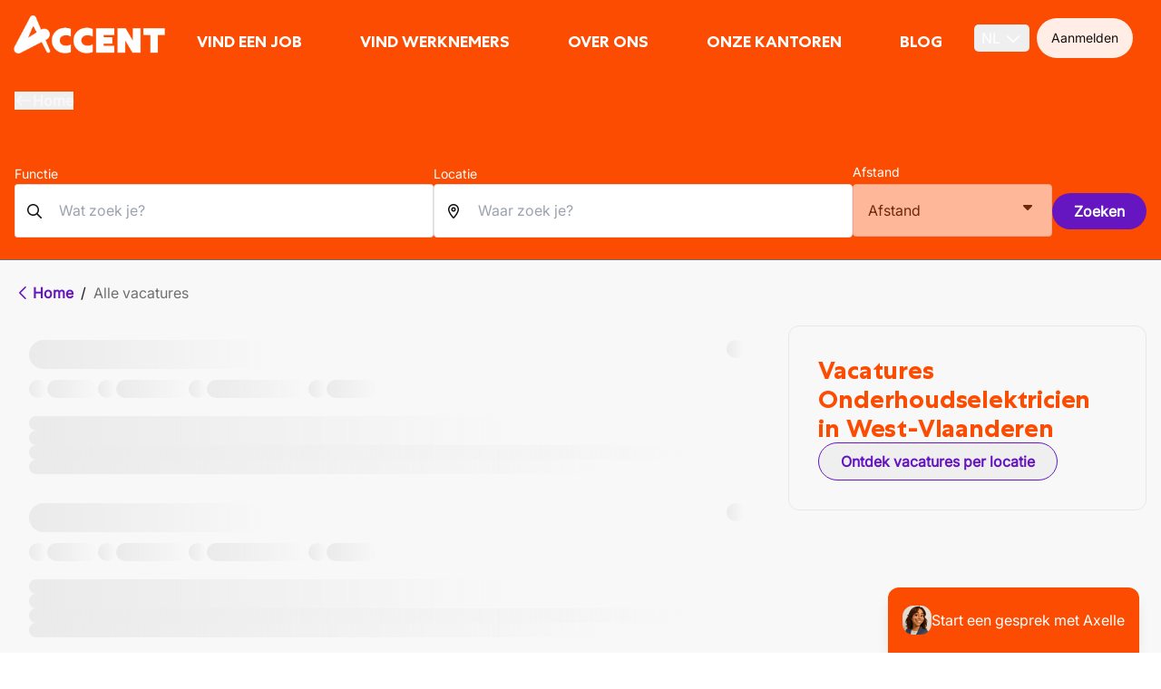

--- FILE ---
content_type: application/javascript; charset=UTF-8
request_url: https://accentjobs.be/_next/static/chunks/webpack-b8952fa75ee8b917.js
body_size: 4159
content:
(()=>{"use strict";var e={},a={};function t(c){var d=a[c];if(void 0!==d)return d.exports;var r=a[c]={id:c,loaded:!1,exports:{}},f=!0;try{e[c].call(r.exports,r,r.exports,t),f=!1}finally{f&&delete a[c]}return r.loaded=!0,r.exports}t.m=e,(()=>{var e=[];t.O=(a,c,d,r)=>{if(c){r=r||0;for(var f=e.length;f>0&&e[f-1][2]>r;f--)e[f]=e[f-1];e[f]=[c,d,r];return}for(var b=1/0,f=0;f<e.length;f++){for(var[c,d,r]=e[f],o=!0,n=0;n<c.length;n++)(!1&r||b>=r)&&Object.keys(t.O).every(e=>t.O[e](c[n]))?c.splice(n--,1):(o=!1,r<b&&(b=r));if(o){e.splice(f--,1);var i=d();void 0!==i&&(a=i)}}return a}})(),t.n=e=>{var a=e&&e.__esModule?()=>e.default:()=>e;return t.d(a,{a:a}),a},(()=>{var e,a=Object.getPrototypeOf?e=>Object.getPrototypeOf(e):e=>e.__proto__;t.t=function(c,d){if(1&d&&(c=this(c)),8&d||"object"==typeof c&&c&&(4&d&&c.__esModule||16&d&&"function"==typeof c.then))return c;var r=Object.create(null);t.r(r);var f={};e=e||[null,a({}),a([]),a(a)];for(var b=2&d&&c;"object"==typeof b&&!~e.indexOf(b);b=a(b))Object.getOwnPropertyNames(b).forEach(e=>f[e]=()=>c[e]);return f.default=()=>c,t.d(r,f),r}})(),t.d=(e,a)=>{for(var c in a)t.o(a,c)&&!t.o(e,c)&&Object.defineProperty(e,c,{enumerable:!0,get:a[c]})},t.f={},t.e=e=>Promise.all(Object.keys(t.f).reduce((a,c)=>(t.f[c](e,a),a),[])),t.u=e=>8030===e?"static/chunks/8030-656a6e27e717c6e5.js":2802===e?"static/chunks/2802-d15f30db57ebd9ec.js":1705===e?"static/chunks/1705-ee67e536cbd93daf.js":"static/chunks/"+(({2042:"reactPlayerTwitch",2723:"reactPlayerMux",3392:"reactPlayerVidyard",4448:"2feb883c",5201:"0d567c63",6173:"reactPlayerVimeo",6278:"cc09f444",6328:"reactPlayerDailyMotion",6353:"reactPlayerPreview",6463:"reactPlayerKaltura",6887:"reactPlayerFacebook",7458:"reactPlayerFilePlayer",7570:"reactPlayerMixcloud",7627:"reactPlayerStreamable",7774:"983b32e1",8446:"reactPlayerYouTube",9340:"reactPlayerWistia",9979:"reactPlayerSoundCloud"})[e]||e)+"."+({9:"0e23af8f0518d3da",77:"5391bacc116531f2",115:"56718ca911d870b2",362:"1ea4a7d48f7f9028",811:"379fd897cb72a28d",1005:"082fdf751cb6628c",1061:"aca2b5d196071bf0",1288:"1c377d08690070dc",1347:"b85e27bead036a59",1396:"1b841ba7a2fed558",1424:"2a0875e1718d607c",1459:"2ce5b3e4288c66a7",1463:"06ca3264489ea2ad",1607:"92664ff323fc1c3d",1666:"8c347f555a1270fd",1677:"2a2d8df3a9434e4d",1798:"8ce09ec04a82d27f",1828:"e26417b8c84af2b6",1957:"cdf2fd2c18d8d07b",2042:"8f770e6e2b087b8d",2222:"0ecc64138acd4aea",2260:"2bf22e42060a0d33",2296:"810136a257cbdc7f",2326:"deb52d1968877f52",2506:"ecd6968bc3eca3c1",2549:"cd847f5b2708b5a4",2584:"474aa6fe7ad4fb84",2634:"f322efac3c87a0e2",2723:"c7ef24f3902cae40",2736:"659dfae58d0da87c",2759:"63c3b03fc2946648",2945:"d03c1f85cc566c07",3014:"230df2b9d13bbc5d",3178:"f4dde8b0315a8466",3227:"70f2501e947fe1c1",3242:"ab85b87fbc77454c",3262:"98281ae15d72b362",3392:"88b64cdfa586d026",3496:"faddd469fa7e7543",3571:"f06d22fc6cb1f019",3860:"f65af7acc42d3196",3959:"cf0260091177b122",4023:"7a679c9a340e38be",4123:"8da97dfa723fdd8a",4199:"40b8b09c315cd781",4333:"754f14d6723364f5",4359:"8fbac954b8beddd0",4373:"5e20f3300f90ce3c",4448:"daca34e2f0b7c77c",4503:"2fd210fafa259347",4547:"24586f8e9ac8377b",4793:"296888db490bc2cc",4857:"330b0d32659da0b3",4859:"7c0278c17628c718",4890:"18f55134099cc350",4936:"2b29d183c8f5f2aa",5024:"c981b9bf02663944",5201:"590c66ac7383a38f",5273:"3e2c5533cb0e8488",5378:"2aa82229080ff0a6",5576:"6fac8a808e654a54",5663:"a7b7803fde476d90",5782:"8aab97405bf60bab",5809:"a663f896f0de6a7a",5902:"a6e9e076d9480cc4",6046:"5106c52a0264cb28",6173:"823cb5c775504d42",6278:"dcafb8508b5cece2",6324:"3e5ae69af76509ce",6328:"11392949eeba0ea8",6353:"ef5ed6fbc66aca6a",6390:"af1f397f9886051a",6425:"882a06df9f5a232e",6463:"514ebb70ba4ca02d",6749:"2712580fd80fbe45",6840:"f015139b90ad9a6d",6874:"f07f14dc3ff9d59f",6887:"1e10b19bdcc70759",7322:"2059ad74a2333232",7355:"e599596a2519d313",7372:"5ae068570b78a70a",7411:"2f098b65885f1ac2",7446:"2c8df2e6e092b2c9",7458:"9959044befe20c35",7519:"9025ac7ec0fa7a05",7537:"1b0d986270b73da0",7570:"cf0c1abcf4649a73",7627:"67314c6ab65eb601",7740:"bcc2afcd59b0905a",7774:"9455db1d85469416",7808:"928e0160fb14510f",7883:"e50c7f0fb6ff07af",7900:"4c8281693748bcbf",8424:"1c97775bdbd90c91",8446:"fe5285f315285331",8669:"b0cec5d4fe8f45f6",8756:"ab9d46048310aa45",8781:"8fae460b6c1bb691",8836:"fe1f793aa4ed8205",8923:"f94261005847cae2",8971:"7c3b5ee5a78ea6da",9046:"c397ed8137a9cfa0",9145:"00b6952521548a35",9279:"ec1e47a9ccd87e1e",9340:"17e246a7583d5306",9397:"28a1198f1e4b638d",9709:"60b5b000b5789cf3",9832:"9e5c966a45976e6a",9898:"2ac433a7a68b4e9c",9906:"7a9341a9c88e3b9a",9979:"d35f58d67948fd09"})[e]+".js",t.miniCssF=e=>"static/css/"+({1687:"369f30ffd1fe50dd",1859:"0b735d02c19f3076",3802:"e6ab0436e7ea325f",6932:"d29d3f62edbb890d"})[e]+".css",t.g=function(){if("object"==typeof globalThis)return globalThis;try{return this||Function("return this")()}catch(e){if("object"==typeof window)return window}}(),t.o=(e,a)=>Object.prototype.hasOwnProperty.call(e,a),(()=>{var e={},a="_N_E:";t.l=(c,d,r,f)=>{if(e[c])return void e[c].push(d);if(void 0!==r)for(var b,o,n=document.getElementsByTagName("script"),i=0;i<n.length;i++){var l=n[i];if(l.getAttribute("src")==c||l.getAttribute("data-webpack")==a+r){b=l;break}}b||(o=!0,(b=document.createElement("script")).charset="utf-8",b.timeout=120,t.nc&&b.setAttribute("nonce",t.nc),b.setAttribute("data-webpack",a+r),b.src=t.tu(c)),e[c]=[d];var u=(a,t)=>{b.onerror=b.onload=null,clearTimeout(s);var d=e[c];if(delete e[c],b.parentNode&&b.parentNode.removeChild(b),d&&d.forEach(e=>e(t)),a)return a(t)},s=setTimeout(u.bind(null,void 0,{type:"timeout",target:b}),12e4);b.onerror=u.bind(null,b.onerror),b.onload=u.bind(null,b.onload),o&&document.head.appendChild(b)}})(),t.r=e=>{"undefined"!=typeof Symbol&&Symbol.toStringTag&&Object.defineProperty(e,Symbol.toStringTag,{value:"Module"}),Object.defineProperty(e,"__esModule",{value:!0})},t.nmd=e=>(e.paths=[],e.children||(e.children=[]),e),(()=>{var e;t.tt=()=>(void 0===e&&(e={createScriptURL:e=>e},"undefined"!=typeof trustedTypes&&trustedTypes.createPolicy&&(e=trustedTypes.createPolicy("nextjs#bundler",e))),e)})(),t.tu=e=>t.tt().createScriptURL(e),t.p="/_next/",(()=>{var e={8068:0};t.f.miniCss=(a,c)=>{e[a]?c.push(e[a]):0!==e[a]&&({1687:1,1859:1,3802:1,6932:1})[a]&&c.push(e[a]=(e=>new Promise((a,c)=>{var d=t.miniCssF(e),r=t.p+d;if(((e,a)=>{for(var t=document.getElementsByTagName("link"),c=0;c<t.length;c++){var d=t[c],r=d.getAttribute("data-href")||d.getAttribute("href");if("stylesheet"===d.rel&&(r===e||r===a))return d}for(var f=document.getElementsByTagName("style"),c=0;c<f.length;c++){var d=f[c],r=d.getAttribute("data-href");if(r===e||r===a)return d}})(d,r))return a();((e,a,t,c)=>{var d=document.createElement("link");return d.rel="stylesheet",d.type="text/css",d.onerror=d.onload=r=>{if(d.onerror=d.onload=null,"load"===r.type)t();else{var f=r&&("load"===r.type?"missing":r.type),b=r&&r.target&&r.target.href||a,o=Error("Loading CSS chunk "+e+" failed.\n("+b+")");o.code="CSS_CHUNK_LOAD_FAILED",o.type=f,o.request=b,d.parentNode.removeChild(d),c(o)}},d.href=a,!function(e){if("function"==typeof _N_E_STYLE_LOAD){let{href:a,onload:t,onerror:c}=e;_N_E_STYLE_LOAD(0===a.indexOf(window.location.origin)?new URL(a).pathname:a).then(()=>null==t?void 0:t.call(e,{type:"load"}),()=>null==c?void 0:c.call(e,{}))}else document.head.appendChild(e)}(d)})(e,r,a,c)}))(a).then(()=>{e[a]=0},t=>{throw delete e[a],t}))}})(),(()=>{var e={8068:0};t.f.j=(a,c)=>{var d=t.o(e,a)?e[a]:void 0;if(0!==d)if(d)c.push(d[2]);else if(/^(1687|1859|3802|6932|8068)$/.test(a))e[a]=0;else{var r=new Promise((t,c)=>d=e[a]=[t,c]);c.push(d[2]=r);var f=t.p+t.u(a),b=Error();t.l(f,c=>{if(t.o(e,a)&&(0!==(d=e[a])&&(e[a]=void 0),d)){var r=c&&("load"===c.type?"missing":c.type),f=c&&c.target&&c.target.src;b.message="Loading chunk "+a+" failed.\n("+r+": "+f+")",b.name="ChunkLoadError",b.type=r,b.request=f,d[1](b)}},"chunk-"+a,a)}},t.O.j=a=>0===e[a];var a=(a,c)=>{var d,r,[f,b,o]=c,n=0;if(f.some(a=>0!==e[a])){for(d in b)t.o(b,d)&&(t.m[d]=b[d]);if(o)var i=o(t)}for(a&&a(c);n<f.length;n++)r=f[n],t.o(e,r)&&e[r]&&e[r][0](),e[r]=0;return t.O(i)},c=self.webpackChunk_N_E=self.webpackChunk_N_E||[];c.forEach(a.bind(null,0)),c.push=a.bind(null,c.push.bind(c))})(),t.nc=void 0})();

--- FILE ---
content_type: application/javascript; charset=UTF-8
request_url: https://accentjobs.be/_next/static/chunks/5561-61141ed25508a178.js
body_size: 160582
content:
(self.webpackChunk_N_E=self.webpackChunk_N_E||[]).push([[5561],{463:e=>{"use strict";e.exports="undefined"!=typeof ArrayBuffer&&"undefined"!=typeof DataView},644:(e,t,n)=>{"use strict";var r=n(46943),o=Math.max,i=Math.min;e.exports=function(e,t){var n=r(e);return n<0?o(n+t,0):i(n,t)}},1345:(e,t,n)=>{"use strict";var r=n(56589),o=n(32185),i=n(16819),a=o("species");e.exports=function(e){return i>=51||!r(function(){var t=[];return(t.constructor={})[a]=function(){return{foo:1}},1!==t[e](Boolean).foo})}},1712:function(e,t,n){var r,o;!function(i,a){"use strict";void 0===(o="function"==typeof(r=a)?r.call(t,n,t,e):r)||(e.exports=o)}(0,function(){"use strict";var e=function(){},t="undefined",n=typeof window!==t&&typeof window.navigator!==t&&/Trident\/|MSIE /.test(window.navigator.userAgent),r=["trace","debug","info","warn","error"],o={},i=null;function a(e,t){var n=e[t];if("function"==typeof n.bind)return n.bind(e);try{return Function.prototype.bind.call(n,e)}catch(t){return function(){return Function.prototype.apply.apply(n,[e,arguments])}}}function s(){console.log&&(console.log.apply?console.log.apply(console,arguments):Function.prototype.apply.apply(console.log,[console,arguments])),console.trace&&console.trace()}function u(){for(var n=this.getLevel(),o=0;o<r.length;o++){var i=r[o];this[i]=o<n?e:this.methodFactory(i,n,this.name)}if(this.log=this.debug,typeof console===t&&n<this.levels.SILENT)return"No console available for logging"}function c(e){return function(){typeof console!==t&&(u.call(this),this[e].apply(this,arguments))}}function l(r,o,i){var u;return"debug"===(u=r)&&(u="log"),typeof console!==t&&("trace"===u&&n?s:void 0!==console[u]?a(console,u):void 0!==console.log?a(console,"log"):e)||c.apply(this,arguments)}function f(e,n){var a,s,c,f=this,d="loglevel";function p(){var e;if(typeof window!==t&&d){try{e=window.localStorage[d]}catch(e){}if(typeof e===t)try{var n=window.document.cookie,r=encodeURIComponent(d),o=n.indexOf(r+"=");-1!==o&&(e=/^([^;]+)/.exec(n.slice(o+r.length+1))[1])}catch(e){}return void 0===f.levels[e]&&(e=void 0),e}}function h(e){var t=e;if("string"==typeof t&&void 0!==f.levels[t.toUpperCase()]&&(t=f.levels[t.toUpperCase()]),"number"==typeof t&&t>=0&&t<=f.levels.SILENT)return t;throw TypeError("log.setLevel() called with invalid level: "+e)}"string"==typeof e?d+=":"+e:"symbol"==typeof e&&(d=void 0),f.name=e,f.levels={TRACE:0,DEBUG:1,INFO:2,WARN:3,ERROR:4,SILENT:5},f.methodFactory=n||l,f.getLevel=function(){return null!=c?c:null!=s?s:a},f.setLevel=function(e,n){return c=h(e),!1!==n&&function(e){var n=(r[e]||"silent").toUpperCase();if(typeof window!==t&&d){try{window.localStorage[d]=n;return}catch(e){}try{window.document.cookie=encodeURIComponent(d)+"="+n+";"}catch(e){}}}(c),u.call(f)},f.setDefaultLevel=function(e){s=h(e),p()||f.setLevel(e,!1)},f.resetLevel=function(){if(c=null,typeof window!==t&&d){try{window.localStorage.removeItem(d)}catch(e){}try{window.document.cookie=encodeURIComponent(d)+"=; expires=Thu, 01 Jan 1970 00:00:00 UTC"}catch(e){}}u.call(f)},f.enableAll=function(e){f.setLevel(f.levels.TRACE,e)},f.disableAll=function(e){f.setLevel(f.levels.SILENT,e)},f.rebuild=function(){if(i!==f&&(a=h(i.getLevel())),u.call(f),i===f)for(var e in o)o[e].rebuild()},a=h(i?i.getLevel():"WARN");var v=p();null!=v&&(c=h(v)),u.call(f)}(i=new f).getLogger=function(e){if("symbol"!=typeof e&&"string"!=typeof e||""===e)throw TypeError("You must supply a name when creating a logger.");var t=o[e];return t||(t=o[e]=new f(e,i.methodFactory)),t};var d=typeof window!==t?window.log:void 0;return i.noConflict=function(){return typeof window!==t&&window.log===i&&(window.log=d),i},i.getLoggers=function(){return o},i.default=i,i})},2116:(e,t,n)=>{"use strict";var r=n(73534),o=n(17298);e.exports=function(e){if("Function"===r(e))return o(e)}},2148:(e,t,n)=>{"use strict";var r=n(35746),o=n(39175).entries;r({target:"Object",stat:!0},{entries:function(e){return o(e)}})},2713:(e,t,n)=>{"use strict";var r=n(86148),o=n(50157).indexOf,i=r.aTypedArray;(0,r.exportTypedArrayMethod)("indexOf",function(e){return o(i(this),e,arguments.length>1?arguments[1]:void 0)})},3107:e=>{"use strict";var t=Math.round;e.exports=function(e){var n=t(e);return n<0?0:n>255?255:255&n}},3244:(e,t,n)=>{"use strict";var r=n(17298),o=n(85878),i=n(43496),a=n(86469),s=n(41530),u=n(13852),c=Function,l=r([].concat),f=r([].join),d={},p=function(e,t,n){if(!a(d,t)){for(var r=[],o=0;o<t;o++)r[o]="a["+o+"]";d[t]=c("C,a","return new C("+f(r,",")+")")}return d[t](e,n)};e.exports=u?c.bind:function(e){var t=o(this),n=t.prototype,r=s(arguments,1),a=function(){var n=l(r,s(arguments));return this instanceof a?p(t,n.length,n):t.apply(e,n)};return i(n)&&(a.prototype=n),a}},3543:(e,t,n)=>{"use strict";var r=n(76403).forEach;e.exports=n(21382)("forEach")?[].forEach:function(e){return r(this,e,arguments.length>1?arguments[1]:void 0)}},3568:(e,t,n)=>{"use strict";var r=n(35746),o=n(17298),i=n(97479),a=n(8155),s=n(21382),u=o([].join);r({target:"Array",proto:!0,forced:i!==Object||!s("join",",")},{join:function(e){return u(a(this),void 0===e?",":e)}})},3593:(e,t,n)=>{"use strict";n(52861)("Uint8",function(e){return function(t,n,r){return e(this,t,n,r)}})},3650:(e,t,n)=>{"use strict";var r=n(35746),o=n(72974),i=n(46519),a=n(8155),s=n(62795),u=n(7494);r({target:"Object",stat:!0,sham:!o},{getOwnPropertyDescriptors:function(e){for(var t,n,r=a(e),o=s.f,c=i(r),l={},f=0;c.length>f;)void 0!==(n=o(r,t=c[f++]))&&u(l,t,n);return l}})},3661:(e,t,n)=>{"use strict";var r=n(35746),o=n(59287);r({target:"Object",stat:!0,arity:2,forced:Object.assign!==o},{assign:o})},3697:(e,t,n)=>{"use strict";n(90220)("Set",function(e){return function(){return e(this,arguments.length?arguments[0]:void 0)}},n(45244))},4141:(e,t,n)=>{"use strict";var r=n(31239),o=n(43496),i=n(51199),a=n(89358),s=n(36904),u=n(32185),c=TypeError,l=u("toPrimitive");e.exports=function(e,t){if(!o(e)||i(e))return e;var n,u=a(e,l);if(u){if(void 0===t&&(t="default"),!o(n=r(u,e,t))||i(n))return n;throw new c("Can't convert object to primitive value")}return void 0===t&&(t="number"),s(e,t)}},4149:(e,t,n)=>{"use strict";var r=n(17298),o=/[^\0-\u007E]/,i=/[.\u3002\uFF0E\uFF61]/g,a="Overflow: input needs wider integers to process",s=RangeError,u=r(i.exec),c=Math.floor,l=String.fromCharCode,f=r("".charCodeAt),d=r([].join),p=r([].push),h=r("".replace),v=r("".split),y=r("".toLowerCase),m=function(e){for(var t=[],n=0,r=e.length;n<r;){var o=f(e,n++);if(o>=55296&&o<=56319&&n<r){var i=f(e,n++);(64512&i)==56320?p(t,((1023&o)<<10)+(1023&i)+65536):(p(t,o),n--)}else p(t,o)}return t},g=function(e){return e+22+75*(e<26)},b=function(e,t,n){var r=0;for(e=n?c(e/700):e>>1,e+=c(e/t);e>455;)e=c(e/35),r+=36;return c(r+36*e/(e+38))},w=function(e){var t,n,r=[],o=(e=m(e)).length,i=128,u=0,f=72;for(t=0;t<e.length;t++)(n=e[t])<128&&p(r,l(n));var h=r.length,v=h;for(h&&p(r,"-");v<o;){var y=0x7fffffff;for(t=0;t<e.length;t++)(n=e[t])>=i&&n<y&&(y=n);var w=v+1;if(y-i>c((0x7fffffff-u)/w))throw new s(a);for(u+=(y-i)*w,i=y,t=0;t<e.length;t++){if((n=e[t])<i&&++u>0x7fffffff)throw new s(a);if(n===i){for(var x=u,k=36;;){var E=k<=f?1:k>=f+26?26:k-f;if(x<E)break;var S=x-E,T=36-E;p(r,l(g(E+S%T))),x=c(S/T),k+=36}p(r,l(g(x))),f=b(u,w,v===h),u=0,v++}}u++,i++}return d(r,"")};e.exports=function(e){var t,n,r=[],a=v(h(y(e),i,"."),".");for(t=0;t<a.length;t++)p(r,u(o,n=a[t])?"xn--"+w(n):n);return d(r,".")}},4837:(e,t,n)=>{var r=n(98640),o=n(12290),i=n(80319),a=n(34072);e.exports=function(e){return r(e)||o(e)||i(e)||a()},e.exports.__esModule=!0,e.exports.default=e.exports},4921:(e,t,n)=>{"use strict";var r=n(67223),o=n(644),i=n(72574);e.exports=function(e){for(var t=r(this),n=i(t),a=arguments.length,s=o(a>1?arguments[1]:void 0,n),u=a>2?arguments[2]:void 0,c=void 0===u?n:o(u,n);c>s;)t[s++]=e;return t}},5250:(e,t,n)=>{var r=n(53442),o=n(26797),i=n(80319),a=n(81249);e.exports=function(e,t){return r(e)||o(e,t)||i(e,t)||a()},e.exports.__esModule=!0,e.exports.default=e.exports},5693:(e,t,n)=>{"use strict";var r=n(86148),o=n(10130).left,i=r.aTypedArray;(0,r.exportTypedArrayMethod)("reduce",function(e){var t=arguments.length;return o(i(this),e,t,t>1?arguments[1]:void 0)})},6238:(e,t,n)=>{"use strict";var r=n(17298),o=n(63975),i=n(63697),a=r(Function.toString);o(i.inspectSource)||(i.inspectSource=function(e){return a(e)}),e.exports=i.inspectSource},7410:(e,t,n)=>{"use strict";var r=n(53856),o=n(64137).concat("length","prototype");t.f=Object.getOwnPropertyNames||function(e){return r(e,o)}},7494:(e,t,n)=>{"use strict";var r=n(72974),o=n(84093),i=n(89156);e.exports=function(e,t,n){r?o.f(e,t,i(0,n)):e[t]=n}},7705:(e,t,n)=>{"use strict";var r=n(31555).charAt;e.exports=function(e,t,n){return t+(n?r(e,t).length:1)}},7707:(e,t,n)=>{"use strict";e.exports=n(88310)},8155:(e,t,n)=>{"use strict";var r=n(97479),o=n(11006);e.exports=function(e){return r(o(e))}},8246:function(e,t,n){var r;e=n.nmd(e),(function(){"use strict";var o={function:!0,object:!0},i=o[typeof window]&&window||this,a=o[typeof t]&&t,s=o.object&&e&&!e.nodeType&&e,u=a&&s&&"object"==typeof n.g&&n.g;u&&(u.global===u||u.window===u||u.self===u)&&(i=u);var c=/\bOpera/,l=Object.prototype,f=l.hasOwnProperty,d=l.toString;function p(e){return(e=String(e)).charAt(0).toUpperCase()+e.slice(1)}function h(e){return e=b(e),/^(?:webOS|i(?:OS|P))/.test(e)?e:p(e)}function v(e,t){for(var n in e)f.call(e,n)&&t(e[n],n,e)}function y(e){return null==e?p(e):d.call(e).slice(8,-1)}function m(e){return String(e).replace(/([ -])(?!$)/g,"$1?")}function g(e,t){var n=null,r=function(r,o){n=t(n,r,o,e)},o=-1,i=e?e.length:0;if("number"==typeof i&&i>-1&&i<=0x1fffffffffffff)for(;++o<i;)r(e[o],o,e);else v(e,r);return n}function b(e){return String(e).replace(/^ +| +$/g,"")}function w(e){var t,n,r,o,a,s=i,u=e&&"object"==typeof e&&"String"!=y(e);u&&(s=e,e=null);var l=s.navigator||{},f=l.userAgent||"";e||(e=f);var p=u?!!l.likeChrome:/\bChrome\b/.test(e)&&!/internal|\n/i.test(d.toString()),x="Object",k=u&&s.java?"JavaPackage":y(s.java),E=/\bJava/.test(k)&&s.java,S=E&&y(s.environment)==(u?x:"Environment"),T=E?"a":"α",R=E?"b":"β",_=s.document||{},C=s.operamini||s.opera,O=c.test(O=u&&C?C["[[Class]]"]:y(C))?O:C=null,A=e,P=[],I=null,L=e==f,M=L&&C&&"function"==typeof C.version&&C.version(),j=g([{label:"EdgeHTML",pattern:"Edge"},"Trident",{label:"WebKit",pattern:"AppleWebKit"},"iCab","Presto","NetFront","Tasman","KHTML","Gecko"],function(t,n){return t||RegExp("\\b"+(n.pattern||m(n))+"\\b","i").exec(e)&&(n.label||n)}),D=g(["Adobe AIR","Arora","Avant Browser","Breach","Camino","Electron","Epiphany","Fennec","Flock","Galeon","GreenBrowser","iCab","Iceweasel","K-Meleon","Konqueror","Lunascape","Maxthon",{label:"Microsoft Edge",pattern:"(?:Edge|Edg|EdgA|EdgiOS)"},"Midori","Nook Browser","PaleMoon","PhantomJS","Raven","Rekonq","RockMelt",{label:"Samsung Internet",pattern:"SamsungBrowser"},"SeaMonkey",{label:"Silk",pattern:"(?:Cloud9|Silk-Accelerated)"},"Sleipnir","SlimBrowser",{label:"SRWare Iron",pattern:"Iron"},"Sunrise","Swiftfox","Vivaldi","Waterfox","WebPositive",{label:"Yandex Browser",pattern:"YaBrowser"},{label:"UC Browser",pattern:"UCBrowser"},"Opera Mini",{label:"Opera Mini",pattern:"OPiOS"},"Opera",{label:"Opera",pattern:"OPR"},"Chromium","Chrome",{label:"Chrome",pattern:"(?:HeadlessChrome)"},{label:"Chrome Mobile",pattern:"(?:CriOS|CrMo)"},{label:"Firefox",pattern:"(?:Firefox|Minefield)"},{label:"Firefox for iOS",pattern:"FxiOS"},{label:"IE",pattern:"IEMobile"},{label:"IE",pattern:"MSIE"},"Safari"],function(t,n){return t||RegExp("\\b"+(n.pattern||m(n))+"\\b","i").exec(e)&&(n.label||n)}),N=U([{label:"BlackBerry",pattern:"BB10"},"BlackBerry",{label:"Galaxy S",pattern:"GT-I9000"},{label:"Galaxy S2",pattern:"GT-I9100"},{label:"Galaxy S3",pattern:"GT-I9300"},{label:"Galaxy S4",pattern:"GT-I9500"},{label:"Galaxy S5",pattern:"SM-G900"},{label:"Galaxy S6",pattern:"SM-G920"},{label:"Galaxy S6 Edge",pattern:"SM-G925"},{label:"Galaxy S7",pattern:"SM-G930"},{label:"Galaxy S7 Edge",pattern:"SM-G935"},"Google TV","Lumia","iPad","iPod","iPhone","Kindle",{label:"Kindle Fire",pattern:"(?:Cloud9|Silk-Accelerated)"},"Nexus","Nook","PlayBook","PlayStation Vita","PlayStation","TouchPad","Transformer",{label:"Wii U",pattern:"WiiU"},"Wii","Xbox One",{label:"Xbox 360",pattern:"Xbox"},"Xoom"]),F=g({Apple:{iPad:1,iPhone:1,iPod:1},Alcatel:{},Archos:{},Amazon:{Kindle:1,"Kindle Fire":1},Asus:{Transformer:1},"Barnes & Noble":{Nook:1},BlackBerry:{PlayBook:1},Google:{"Google TV":1,Nexus:1},HP:{TouchPad:1},HTC:{},Huawei:{},Lenovo:{},LG:{},Microsoft:{Xbox:1,"Xbox One":1},Motorola:{Xoom:1},Nintendo:{"Wii U":1,Wii:1},Nokia:{Lumia:1},Oppo:{},Samsung:{"Galaxy S":1,"Galaxy S2":1,"Galaxy S3":1,"Galaxy S4":1},Sony:{PlayStation:1,"PlayStation Vita":1},Xiaomi:{Mi:1,Redmi:1}},function(t,n,r){return t||(n[N]||n[/^[a-z]+(?: +[a-z]+\b)*/i.exec(N)]||RegExp("\\b"+m(r)+"(?:\\b|\\w*\\d)","i").exec(e))&&r}),B=g(["Windows Phone","KaiOS","Android","CentOS",{label:"Chrome OS",pattern:"CrOS"},"Debian",{label:"DragonFly BSD",pattern:"DragonFly"},"Fedora","FreeBSD","Gentoo","Haiku","Kubuntu","Linux Mint","OpenBSD","Red Hat","SuSE","Ubuntu","Xubuntu","Cygwin","Symbian OS","hpwOS","webOS ","webOS","Tablet OS","Tizen","Linux","Mac OS X","Macintosh","Mac","Windows 98;","Windows "],function(t,n){var r,o,i,a=n.pattern||m(n);return!t&&(t=RegExp("\\b"+a+"(?:/[\\d.]+|[ \\w.]*)","i").exec(e))&&(r=t,o=n.label||n,i={"10.0":"10","6.4":"10 Technical Preview","6.3":"8.1","6.2":"8","6.1":"Server 2008 R2 / 7","6.0":"Server 2008 / Vista","5.2":"Server 2003 / XP 64-bit","5.1":"XP","5.01":"2000 SP1","5.0":"2000","4.0":"NT","4.90":"ME"},a&&o&&/^Win/i.test(r)&&!/^Windows Phone /i.test(r)&&(i=i[/[\d.]+$/.exec(r)])&&(r="Windows "+i),r=String(r),a&&o&&(r=r.replace(RegExp(a,"i"),o)),t=r=h(r.replace(/ ce$/i," CE").replace(/\bhpw/i,"web").replace(/\bMacintosh\b/,"Mac OS").replace(/_PowerPC\b/i," OS").replace(/\b(OS X) [^ \d]+/i,"$1").replace(/\bMac (OS X)\b/,"$1").replace(/\/(\d)/," $1").replace(/_/g,".").replace(/(?: BePC|[ .]*fc[ \d.]+)$/i,"").replace(/\bx86\.64\b/gi,"x86_64").replace(/\b(Windows Phone) OS\b/,"$1").replace(/\b(Chrome OS \w+) [\d.]+\b/,"$1").split(" on ")[0])),t});function U(t){return g(t,function(t,n){var r=n.pattern||m(n);return!t&&(t=RegExp("\\b"+r+" *\\d+[.\\w_]*","i").exec(e)||RegExp("\\b"+r+" *\\w+-[\\w]*","i").exec(e)||RegExp("\\b"+r+"(?:; *(?:[a-z]+[_-])?[a-z]+\\d+|[^ ();-]*)","i").exec(e))&&((t=String(n.label&&!RegExp(r,"i").test(n.label)?n.label:t).split("/"))[1]&&!/[\d.]+/.test(t[0])&&(t[0]+=" "+t[1]),n=n.label||n,t=h(t[0].replace(RegExp(r,"i"),n).replace(RegExp("; *(?:"+n+"[_-])?","i")," ").replace(RegExp("("+n+")[-_.]?(\\w)","i"),"$1 $2"))),t})}function W(t){return g(t,function(t,n){return t||(RegExp(n+"(?:-[\\d.]+/|(?: for [\\w-]+)?[ /-])([\\d.]+[^ ();/_-]*)","i").exec(e)||0)[1]||null})}if(j&&(j=[j]),/\bAndroid\b/.test(B)&&!N&&(o=/\bAndroid[^;]*;(.*?)(?:Build|\) AppleWebKit)\b/i.exec(e))&&(N=b(o[1]).replace(/^[a-z]{2}-[a-z]{2};\s*/i,"")||null),F&&!N?N=U([F]):F&&N&&(N=N.replace(RegExp("^("+m(F)+")[-_.\\s]","i"),F+" ").replace(RegExp("^("+m(F)+")[-_.]?(\\w)","i"),F+" $2")),(o=/\bGoogle TV\b/.exec(N))&&(N=o[0]),/\bSimulator\b/i.test(e)&&(N=(N?N+" ":"")+"Simulator"),"Opera Mini"==D&&/\bOPiOS\b/.test(e)&&P.push("running in Turbo/Uncompressed mode"),"IE"==D&&/\blike iPhone OS\b/.test(e)?(F=(o=w(e.replace(/like iPhone OS/,""))).manufacturer,N=o.product):/^iP/.test(N)?(D||(D="Safari"),B="iOS"+((o=/ OS ([\d_]+)/i.exec(e))?" "+o[1].replace(/_/g,"."):"")):"Konqueror"==D&&/^Linux\b/i.test(B)?B="Kubuntu":F&&"Google"!=F&&(/Chrome/.test(D)&&!/\bMobile Safari\b/i.test(e)||/\bVita\b/.test(N))||/\bAndroid\b/.test(B)&&/^Chrome/.test(D)&&/\bVersion\//i.test(e)?(D="Android Browser",B=/\bAndroid\b/.test(B)?B:"Android"):"Silk"==D?(/\bMobi/i.test(e)||(B="Android",P.unshift("desktop mode")),/Accelerated *= *true/i.test(e)&&P.unshift("accelerated")):"UC Browser"==D&&/\bUCWEB\b/.test(e)?P.push("speed mode"):"PaleMoon"==D&&(o=/\bFirefox\/([\d.]+)\b/.exec(e))?P.push("identifying as Firefox "+o[1]):"Firefox"==D&&(o=/\b(Mobile|Tablet|TV)\b/i.exec(e))?(B||(B="Firefox OS"),N||(N=o[1])):!D||(o=!/\bMinefield\b/i.test(e)&&/\b(?:Firefox|Safari)\b/.exec(D))?(D&&!N&&/[\/,]|^[^(]+?\)/.test(e.slice(e.indexOf(o+"/")+8))&&(D=null),(o=N||F||B)&&(N||F||/\b(?:Android|Symbian OS|Tablet OS|webOS)\b/.test(B))&&(D=/[a-z]+(?: Hat)?/i.exec(/\bAndroid\b/.test(B)?B:o)+" Browser")):"Electron"==D&&(o=(/\bChrome\/([\d.]+)\b/.exec(e)||0)[1])&&P.push("Chromium "+o),M||(M=W(["(?:Cloud9|CriOS|CrMo|Edge|Edg|EdgA|EdgiOS|FxiOS|HeadlessChrome|IEMobile|Iron|Opera ?Mini|OPiOS|OPR|Raven|SamsungBrowser|Silk(?!/[\\d.]+$)|UCBrowser|YaBrowser)","Version",m(D),"(?:Firefox|Minefield|NetFront)"])),(o="iCab"==j&&parseFloat(M)>3&&"WebKit"||/\bOpera\b/.test(D)&&(/\bOPR\b/.test(e)?"Blink":"Presto")||/\b(?:Midori|Nook|Safari)\b/i.test(e)&&!/^(?:Trident|EdgeHTML)$/.test(j)&&"WebKit"||!j&&/\bMSIE\b/i.test(e)&&("Mac OS"==B?"Tasman":"Trident")||"WebKit"==j&&/\bPlayStation\b(?! Vita\b)/i.test(D)&&"NetFront")&&(j=[o]),"IE"==D&&(o=(/; *(?:XBLWP|ZuneWP)(\d+)/i.exec(e)||0)[1])?(D+=" Mobile",B="Windows Phone "+(/\+$/.test(o)?o:o+".x"),P.unshift("desktop mode")):/\bWPDesktop\b/i.test(e)?(D="IE Mobile",B="Windows Phone 8.x",P.unshift("desktop mode"),M||(M=(/\brv:([\d.]+)/.exec(e)||0)[1])):"IE"!=D&&"Trident"==j&&(o=/\brv:([\d.]+)/.exec(e))&&(D&&P.push("identifying as "+D+(M?" "+M:"")),D="IE",M=o[1]),L){if(n="global",r=null!=(t=s)?typeof t[n]:"number",/^(?:boolean|number|string|undefined)$/.test(r)||"object"==r&&!t[n])y(o=s.runtime)==(u?x:"ScriptBridgingProxyObject")?(D="Adobe AIR",B=o.flash.system.Capabilities.os):y(o=s.phantom)==(u?x:"RuntimeObject")?(D="PhantomJS",M=(o=o.version||null)&&o.major+"."+o.minor+"."+o.patch):"number"==typeof _.documentMode&&(o=/\bTrident\/(\d+)/i.exec(e))?(M=[M,_.documentMode],(o=+o[1]+4)!=M[1]&&(P.push("IE "+M[1]+" mode"),j&&(j[1]=""),M[1]=o),M="IE"==D?String(M[1].toFixed(1)):M[0]):"number"==typeof _.documentMode&&/^(?:Chrome|Firefox)\b/.test(D)&&(P.push("masking as "+D+" "+M),D="IE",M="11.0",j=["Trident"],B="Windows");else if(E&&(A=(o=E.lang.System).getProperty("os.arch"),B=B||o.getProperty("os.name")+" "+o.getProperty("os.version")),S){try{M=s.require("ringo/engine").version.join("."),D="RingoJS"}catch(e){(o=s.system)&&o.global.system==s.system&&(D="Narwhal",B||(B=o[0].os||null))}D||(D="Rhino")}else"object"==typeof s.process&&!s.process.browser&&(o=s.process)&&("object"==typeof o.versions&&("string"==typeof o.versions.electron?(P.push("Node "+o.versions.node),D="Electron",M=o.versions.electron):"string"==typeof o.versions.nw&&(P.push("Chromium "+M,"Node "+o.versions.node),D="NW.js",M=o.versions.nw)),D||(D="Node.js",A=o.arch,B=o.platform,M=(M=/[\d.]+/.exec(o.version))?M[0]:null));B=B&&h(B)}if(M&&(o=/(?:[ab]|dp|pre|[ab]\d+pre)(?:\d+\+?)?$/i.exec(M)||/(?:alpha|beta)(?: ?\d)?/i.exec(e+";"+(L&&l.appMinorVersion))||/\bMinefield\b/i.test(e)&&"a")&&(I=/b/i.test(o)?"beta":"alpha",M=M.replace(RegExp(o+"\\+?$"),"")+("beta"==I?R:T)+(/\d+\+?/.exec(o)||"")),"Fennec"==D||"Firefox"==D&&/\b(?:Android|Firefox OS|KaiOS)\b/.test(B))D="Firefox Mobile";else if("Maxthon"==D&&M)M=M.replace(/\.[\d.]+/,".x");else if(/\bXbox\b/i.test(N))"Xbox 360"==N&&(B=null),"Xbox 360"==N&&/\bIEMobile\b/.test(e)&&P.unshift("mobile mode");else if((/^(?:Chrome|IE|Opera)$/.test(D)||D&&!N&&!/Browser|Mobi/.test(D))&&("Windows CE"==B||/Mobi/i.test(e)))D+=" Mobile";else if("IE"==D&&L)try{null===s.external&&P.unshift("platform preview")}catch(e){P.unshift("embedded")}else(/\bBlackBerry\b/.test(N)||/\bBB10\b/.test(e))&&(o=(RegExp(N.replace(/ +/g," *")+"/([.\\d]+)","i").exec(e)||0)[1]||M)?(B=((o=[o,/BB10/.test(e)])[1]?(N=null,F="BlackBerry"):"Device Software")+" "+o[0],M=null):this!=v&&"Wii"!=N&&(L&&C||/Opera/.test(D)&&/\b(?:MSIE|Firefox)\b/i.test(e)||"Firefox"==D&&/\bOS X (?:\d+\.){2,}/.test(B)||"IE"==D&&(B&&!/^Win/.test(B)&&M>5.5||/\bWindows XP\b/.test(B)&&M>8||8==M&&!/\bTrident\b/.test(e)))&&!c.test(o=w.call(v,e.replace(c,"")+";"))&&o.name&&(o="ing as "+o.name+((o=o.version)?" "+o:""),c.test(D)?(/\bIE\b/.test(o)&&"Mac OS"==B&&(B=null),o="identify"+o):(o="mask"+o,D=O?h(O.replace(/([a-z])([A-Z])/g,"$1 $2")):"Opera",/\bIE\b/.test(o)&&(B=null),L||(M=null)),j=["Presto"],P.push(o));(o=(/\bAppleWebKit\/([\d.]+\+?)/i.exec(e)||0)[1])&&(o=[parseFloat(o.replace(/\.(\d)$/,".0$1")),o],"Safari"==D&&"+"==o[1].slice(-1)?(D="WebKit Nightly",I="alpha",M=o[1].slice(0,-1)):(M==o[1]||M==(o[2]=(/\bSafari\/([\d.]+\+?)/i.exec(e)||0)[1]))&&(M=null),o[1]=(/\b(?:Headless)?Chrome\/([\d.]+)/i.exec(e)||0)[1],537.36==o[0]&&537.36==o[2]&&parseFloat(o[1])>=28&&"WebKit"==j&&(j=["Blink"]),L&&(p||o[1])?(j&&(j[1]="like Chrome"),o=o[1]||((o=o[0])<530?1:o<532?2:o<532.05?3:o<533?4:o<534.03?5:o<534.07?6:o<534.1?7:o<534.13?8:o<534.16?9:o<534.24?10:o<534.3?11:o<535.01?12:o<535.02?"13+":o<535.07?15:o<535.11?16:o<535.19?17:o<536.05?18:o<536.1?19:o<537.01?20:o<537.11?"21+":o<537.13?23:o<537.18?24:o<537.24?25:o<537.36?26:"Blink"!=j?"27":"28")):(j&&(j[1]="like Safari"),o=(o=o[0])<400?1:o<500?2:o<526?3:o<533?4:o<534?"4+":o<535?5:o<537?6:o<538?7:o<601?8:o<602?9:o<604?10:o<606?11:o<608?12:"12"),j&&(j[1]+=" "+(o+="number"==typeof o?".x":/[.+]/.test(o)?"":"+")),"Safari"==D&&(!M||parseInt(M)>45)?M=o:"Chrome"==D&&/\bHeadlessChrome/i.test(e)&&P.unshift("headless")),"Opera"==D&&(o=/\bzbov|zvav$/.exec(B))?(D+=" ",P.unshift("desktop mode"),"zvav"==o?(D+="Mini",M=null):D+="Mobile",B=B.replace(RegExp(" *"+o+"$"),"")):"Safari"==D&&/\bChrome\b/.exec(j&&j[1])?(P.unshift("desktop mode"),D="Chrome Mobile",M=null,/\bOS X\b/.test(B)?(F="Apple",B="iOS 4.3+"):B=null):/\bSRWare Iron\b/.test(D)&&!M&&(M=W("Chrome")),M&&0==M.indexOf(o=/[\d.]+$/.exec(B))&&e.indexOf("/"+o+"-")>-1&&(B=b(B.replace(o,""))),B&&-1!=B.indexOf(D)&&!RegExp(D+" OS").test(B)&&(B=B.replace(RegExp(" *"+m(D)+" *"),"")),j&&!/\b(?:Avant|Nook)\b/.test(D)&&(/Browser|Lunascape|Maxthon/.test(D)||"Safari"!=D&&/^iOS/.test(B)&&/\bSafari\b/.test(j[1])||/^(?:Adobe|Arora|Breach|Midori|Opera|Phantom|Rekonq|Rock|Samsung Internet|Sleipnir|SRWare Iron|Vivaldi|Web)/.test(D)&&j[1])&&(o=j[j.length-1])&&P.push(o),P.length&&(P=["("+P.join("; ")+")"]),F&&N&&0>N.indexOf(F)&&P.push("on "+F),N&&P.push((/^on /.test(P[P.length-1])?"":"on ")+N),B&&(a=(o=/ ([\d.+]+)$/.exec(B))&&"/"==B.charAt(B.length-o[0].length-1),B={architecture:32,family:o&&!a?B.replace(o[0],""):B,version:o?o[1]:null,toString:function(){var e=this.version;return this.family+(e&&!a?" "+e:"")+(64==this.architecture?" 64-bit":"")}}),(o=/\b(?:AMD|IA|Win|WOW|x86_|x)64\b/i.exec(A))&&!/\bi686\b/i.test(A)?(B&&(B.architecture=64,B.family=B.family.replace(RegExp(" *"+o),"")),D&&(/\bWOW64\b/i.test(e)||L&&/\w(?:86|32)$/.test(l.cpuClass||l.platform)&&!/\bWin64; x64\b/i.test(e))&&P.unshift("32-bit")):B&&/^OS X/.test(B.family)&&"Chrome"==D&&parseFloat(M)>=39&&(B.architecture=64),e||(e=null);var z={};return z.description=e,z.layout=j&&j[0],z.manufacturer=F,z.name=D,z.prerelease=I,z.product=N,z.ua=e,z.version=D&&M,z.os=B||{architecture:null,family:null,version:null,toString:function(){return"null"}},z.parse=w,z.toString=function(){return this.description||""},z.version&&P.unshift(M),z.name&&P.unshift(D),B&&D&&!(B==String(B).split(" ")[0]&&(B==D.split(" ")[0]||N))&&P.push(N?"("+B+")":"on "+B),P.length&&(z.description=P.join(" ")),z}var x=w();i.platform=x,void 0===(r=(function(){return x}).call(t,n,t,e))||(e.exports=r)}).call(this)},8443:(e,t,n)=>{"use strict";var r=n(7707),o=n(86469),i=n(42993),a=n(84093).f;e.exports=function(e){var t=r.Symbol||(r.Symbol={});o(t,e)||a(t,e,{value:i.f(e)})}},8791:(e,t,n)=>{"use strict";var r=n(86638),o=TypeError;e.exports=function(e){if(r(e))throw new o("The method doesn't accept regular expressions");return e}},9135:(e,t,n)=>{"use strict";n(8443)("iterator")},9277:(e,t,n)=>{"use strict";var r=n(35746),o=n(72974),i=n(88310),a=n(17298),s=n(86469),u=n(63975),c=n(48913),l=n(44873),f=n(77162),d=n(96210),p=i.Symbol,h=p&&p.prototype;if(o&&u(p)&&(!("description"in h)||void 0!==p().description)){var v={},y=function(){var e=arguments.length<1||void 0===arguments[0]?void 0:l(arguments[0]),t=c(h,this)?new p(e):void 0===e?p():p(e);return""===e&&(v[t]=!0),t};d(y,p),y.prototype=h,h.constructor=y;var m="Symbol(description detection)"===String(p("description detection")),g=a(h.valueOf),b=a(h.toString),w=/^Symbol\((.*)\)[^)]+$/,x=a("".replace),k=a("".slice);f(h,"description",{configurable:!0,get:function(){var e=g(this);if(s(v,e))return"";var t=b(e),n=m?k(t,7,-1):x(t,w,"$1");return""===n?void 0:n}}),r({global:!0,constructor:!0,forced:!0},{Symbol:y})}},9447:(e,t,n)=>{"use strict";var r=n(20801),o=n(86519);e.exports=function(e,t,n,i){try{return i?t(r(n)[0],n[1]):t(n)}catch(t){o(e,"throw",t)}}},9599:(e,t)=>{"use strict";t.f=Object.getOwnPropertySymbols},9891:(e,t,n)=>{"use strict";var r=n(89093);e.exports=function(e){var t=r(e);return"BigInt64Array"===t||"BigUint64Array"===t}},10014:(e,t,n)=>{"use strict";e.exports=n(17298)(1.1.valueOf)},10130:(e,t,n)=>{"use strict";var r=n(85878),o=n(67223),i=n(97479),a=n(72574),s=TypeError,u="Reduce of empty array with no initial value",c=function(e){return function(t,n,c,l){var f=o(t),d=i(f),p=a(f);if(r(n),0===p&&c<2)throw new s(u);var h=e?p-1:0,v=e?-1:1;if(c<2)for(;;){if(h in d){l=d[h],h+=v;break}if(h+=v,e?h<0:p<=h)throw new s(u)}for(;e?h>=0:p>h;h+=v)h in d&&(l=n(l,d[h],h,f));return l}};e.exports={left:c(!1),right:c(!0)}},10678:(e,t,n)=>{"use strict";var r=n(86148),o=n(72574),i=n(46943),a=r.aTypedArray;(0,r.exportTypedArrayMethod)("at",function(e){var t=a(this),n=o(t),r=i(e),s=r>=0?r:n+r;return s<0||s>=n?void 0:t[s]})},10867:(e,t,n)=>{"use strict";var r=n(46212),o=RangeError;e.exports=function(e,t){var n=r(e);if(n%t)throw new o("Wrong offset");return n}},10973:(e,t,n)=>{"use strict";var r=n(32185),o=n(46763),i=r("iterator"),a=Array.prototype;e.exports=function(e){return void 0!==e&&(o.Array===e||a[i]===e)}},11006:(e,t,n)=>{"use strict";var r=n(38641),o=TypeError;e.exports=function(e){if(r(e))throw new o("Can't call method on "+e);return e}},11030:(e,t,n)=>{"use strict";n.d(t,{j:()=>i,u:()=>o});var r=n(61354),o=(e=>(e[e.None=1]="None",e[e.Focusable=2]="Focusable",e[e.Hidden=4]="Hidden",e))(o||{});let i=(0,r.FX)(function(e,t){var n;let{features:o=1,...i}=e,a={ref:t,"aria-hidden":(2&o)==2||(null!=(n=i["aria-hidden"])?n:void 0),hidden:(4&o)==4||void 0,style:{position:"fixed",top:1,left:1,width:1,height:0,padding:0,margin:-1,overflow:"hidden",clip:"rect(0, 0, 0, 0)",whiteSpace:"nowrap",borderWidth:"0",...(4&o)==4&&(2&o)!=2&&{display:"none"}}};return(0,r.Ci)()({ourProps:a,theirProps:i,slot:{},defaultTag:"span",name:"Hidden"})})},11283:(e,t,n)=>{"use strict";n.d(t,{c:()=>o});var r=n(64312);function o(e,t){return(0,r.useMemo)(()=>{var n;if(e.type)return e.type;let r=null!=(n=e.as)?n:"button";if("string"==typeof r&&"button"===r.toLowerCase()||(null==t?void 0:t.tagName)==="BUTTON"&&!t.hasAttribute("type"))return"button"},[e.type,e.as,t])}},11830:(e,t,n)=>{"use strict";var r=n(86148),o=n(4921),i=n(95946),a=n(89093),s=n(31239),u=n(17298),c=n(56589),l=r.aTypedArray,f=r.exportTypedArrayMethod,d=u("".slice);f("fill",function(e){var t=arguments.length;return l(this),s(o,this,"Big"===d(a(this),0,3)?i(e):+e,t>1?arguments[1]:void 0,t>2?arguments[2]:void 0)},c(function(){var e=0;return new Int8Array(2).fill({valueOf:function(){return e++}}),1!==e}))},11920:e=>{"use strict";e.exports=function(e){return e+0x10000000000000-0x10000000000000}},11966:(e,t,n)=>{"use strict";n.d(t,{M:()=>i});var r=n(64312),o=n(79900);function i(e,t,n,i){let a=(0,o.Y)(n);(0,r.useEffect)(()=>{if(e)return window.addEventListener(t,n,i),()=>window.removeEventListener(t,n,i);function n(e){a.current(e)}},[e,t,i])}},12114:(e,t,n)=>{"use strict";n(39412),n(29107),n(34967),n(81241),n(63363),n(29908)},12190:(e,t,n)=>{"use strict";var r=n(32185)("match");e.exports=function(e){var t=/./;try{"/./"[e](t)}catch(n){try{return t[r]=!1,"/./"[e](t)}catch(e){}}return!1}},12290:e=>{e.exports=function(e){if("undefined"!=typeof Symbol&&null!=e[Symbol.iterator]||null!=e["@@iterator"])return Array.from(e)},e.exports.__esModule=!0,e.exports.default=e.exports},13040:(e,t,n)=>{"use strict";n.d(t,{G3:()=>y,St:()=>g,TI:()=>v,UF:()=>m,Xc:()=>h,zn:()=>p});var r=n(91028),o=n(30719),i=n(72775),a=n(64312),s=n(54454),u=n(13421),c=n(49563),l=n(88726);let f=(0,a.createContext)({styles:void 0,setReference:()=>{},setFloating:()=>{},getReferenceProps:()=>({}),getFloatingProps:()=>({}),slot:{}});f.displayName="FloatingContext";let d=(0,a.createContext)(null);function p(e){return(0,a.useMemo)(()=>e?"string"==typeof e?{to:e}:e:null,[e])}function h(){return(0,a.useContext)(f).setReference}function v(){return(0,a.useContext)(f).getReferenceProps}function y(){let{getFloatingProps:e,slot:t}=(0,a.useContext)(f);return(0,a.useCallback)(function(){for(var n=arguments.length,r=Array(n),o=0;o<n;o++)r[o]=arguments[o];return Object.assign({},e(...r),{"data-anchor":t.anchor})},[e,t])}function m(){let e=arguments.length>0&&void 0!==arguments[0]?arguments[0]:null;!1===e&&(e=null),"string"==typeof e&&(e={to:e});let t=(0,a.useContext)(d),n=(0,a.useMemo)(()=>e,[JSON.stringify(e,(e,t)=>{var n;return null!=(n=null==t?void 0:t.outerHTML)?n:t})]);(0,c.s)(()=>{null==t||t(null!=n?n:null)},[t,n]);let r=(0,a.useContext)(f);return(0,a.useMemo)(()=>[r.setFloating,e?r.styles:{}],[r.setFloating,e,r.styles])}function g(e){var t,n,s,p,h,v;let y,m,g,{children:w,enabled:x=!0}=e,[k,E]=(0,a.useState)(null),[S,T]=(0,a.useState)(0),R=(0,a.useRef)(null),[_,C]=(0,a.useState)(null);t=_,(0,c.s)(()=>{if(!t)return;let e=new MutationObserver(()=>{let e=window.getComputedStyle(t).maxHeight,n=parseFloat(e);if(isNaN(n))return;let r=parseInt(e);isNaN(r)||n!==r&&(t.style.maxHeight="".concat(Math.ceil(n),"px"))});return e.observe(t,{attributes:!0,attributeFilter:["style"]}),()=>{e.disconnect()}},[t]);let O=x&&null!==k&&null!==_,{to:A="bottom",gap:P=0,offset:I=0,padding:L=0,inner:M}=(n=k,s=_,y=b(null!=(p=null==n?void 0:n.gap)?p:"var(--anchor-gap, 0)",s),m=b(null!=(h=null==n?void 0:n.offset)?h:"var(--anchor-offset, 0)",s),g=b(null!=(v=null==n?void 0:n.padding)?v:"var(--anchor-padding, 0)",s),{...n,gap:y,offset:m,padding:g}),[j,D="center"]=A.split(" ");(0,c.s)(()=>{O&&T(0)},[O]);let{refs:N,floatingStyles:F,context:B}=(0,r.we)({open:O,placement:"selection"===j?"center"===D?"bottom":"bottom-".concat(D):"center"===D?"".concat(j):"".concat(j,"-").concat(D),strategy:"absolute",transform:!1,middleware:[(0,o.cY)({mainAxis:"selection"===j?0:P,crossAxis:I}),(0,o.BN)({padding:L}),"selection"!==j&&(0,o.UU)({padding:L}),"selection"===j&&M?(0,r.vW)({...M,padding:L,overflowRef:R,offset:S,minItemsVisible:4,referenceOverflowThreshold:L,onFallbackChange(e){var t,n;if(!e)return;let r=B.elements.floating;if(!r)return;let o=parseFloat(getComputedStyle(r).scrollPaddingBottom)||0,i=Math.min(4,r.childElementCount),a=0,s=0;for(let e of null!=(n=null==(t=B.elements.floating)?void 0:t.childNodes)?n:[])if(l.sb(e)){let t=e.offsetTop,n=t+e.clientHeight+o,u=r.scrollTop,c=u+r.clientHeight;if(t>=u&&n<=c)i--;else{s=Math.max(0,Math.min(n,c)-Math.max(t,u)),a=e.clientHeight;break}}i>=1&&T(e=>{let t=a*i-s+o;return e>=t?e:t})}}):null,(0,o.Ej)({padding:L,apply(e){let{availableWidth:t,availableHeight:n,elements:r}=e;Object.assign(r.floating.style,{overflow:"auto",maxWidth:"".concat(t,"px"),maxHeight:"min(var(--anchor-max-height, 100vh), ".concat(n,"px)")})}})].filter(Boolean),whileElementsMounted:i.ll}),[U=j,W=D]=B.placement.split("-");"selection"===j&&(U="selection");let z=(0,a.useMemo)(()=>({anchor:[U,W].filter(Boolean).join(" ")}),[U,W]),H=(0,r.Zx)(B,{overflowRef:R,onChange:T}),{getReferenceProps:q,getFloatingProps:G}=(0,r.bv)([H]),V=(0,u._)(e=>{C(e),N.setFloating(e)});return a.createElement(d.Provider,{value:E},a.createElement(f.Provider,{value:{setFloating:V,setReference:N.setReference,styles:F,getReferenceProps:q,getFloatingProps:G,slot:z}},w))}function b(e,t){let n=arguments.length>2&&void 0!==arguments[2]?arguments[2]:void 0,r=(0,s.L)(),o=(0,u._)((e,t)=>{if(null==e)return[n,null];if("number"==typeof e)return[e,null];if("string"==typeof e){if(!t)return[n,null];let o=w(e,t);return[o,n=>{let i=function e(t){let n=/var\((.*)\)/.exec(t);if(n){let t=n[1].indexOf(",");if(-1===t)return[n[1]];let r=n[1].slice(0,t).trim(),o=n[1].slice(t+1).trim();return o?[r,...e(o)]:[r]}return[]}(e);{let a=i.map(e=>window.getComputedStyle(t).getPropertyValue(e));r.requestAnimationFrame(function s(){r.nextFrame(s);let u=!1;for(let[e,n]of i.entries()){let r=window.getComputedStyle(t).getPropertyValue(n);if(a[e]!==r){a[e]=r,u=!0;break}}if(!u)return;let c=w(e,t);o!==c&&(n(c),o=c)})}return r.dispose}]}return[n,null]}),i=(0,a.useMemo)(()=>o(e,t)[0],[e,t]),[l=i,f]=(0,a.useState)();return(0,c.s)(()=>{let[n,r]=o(e,t);if(f(n),r)return r(f)},[e,t]),l}function w(e,t){let n=document.createElement("div");t.appendChild(n),n.style.setProperty("margin-top","0px","important"),n.style.setProperty("margin-top",e,"important");let r=parseFloat(window.getComputedStyle(n).marginTop)||0;return t.removeChild(n),r}d.displayName="PlacementContext"},13421:(e,t,n)=>{"use strict";n.d(t,{_:()=>i});var r=n(64312),o=n(79900);let i=function(e){let t=(0,o.Y)(e);return r.useCallback(function(){for(var e=arguments.length,n=Array(e),r=0;r<e;r++)n[r]=arguments[r];return t.current(...n)},[t])}},13524:(e,t,n)=>{"use strict";var r=n(46943),o=Math.min;e.exports=function(e){var t=r(e);return t>0?o(t,0x1fffffffffffff):0}},13550:(e,t,n)=>{"use strict";var r=void 0!==r?r:"undefined"!=typeof self?self:"undefined"!=typeof window?window:{};Object.defineProperty(t,"__esModule",{value:!0}),n(64808),n(99917);var o=n(42064),i=n(41666),a=n(15562),s=n(62166),u=n(89509),c=n(13625),l=n(22842),f=n(32478),d=n(51400),p=n(14261);n(34252),n(21657),n(78271),n(3568),n(22870),n(80444);var h=n(16831),v=n(26203);n(52064),n(30596);var y=n(1712);n(58050),n(50499),n(67969),n(39157),n(9277),n(12114);var m=n(59248),g=n(36966);n(81171),n(74378),n(80778),n(3593),n(10678),n(93886),n(68469),n(11830),n(96173),n(57616),n(32881),n(95796),n(82730),n(2713),n(41749),n(31487),n(15064),n(52263),n(5693),n(72562),n(77003),n(98601),n(68135),n(88807),n(45927),n(39148),n(90703),n(95764),n(22474);var b=n(36408);n(82360),n(32758),n(72773),n(95008),n(3650);var w=n(37066),x=n(90050);n(21453);var k=n(8246);function E(e){return e&&"object"==typeof e&&"default"in e?e:{default:e}}function S(e){if(e&&e.__esModule)return e;var t=Object.create(null);return e&&Object.keys(e).forEach(function(n){if("default"!==n){var r=Object.getOwnPropertyDescriptor(e,n);Object.defineProperty(t,n,r.get?r:{enumerable:!0,get:function(){return e[n]}})}}),t.default=e,Object.freeze(t)}n(14803),n(18534),n(84452);var T=E(o),R=E(i),_=E(a),C=E(s),O=E(u),A=E(c),P=E(l),I=E(f),L=E(d),M=E(p),j=E(h),D=S(y),N=S(m),F=E(b),B=S(k),U=D.getLogger("twilsock");function W(e,t){return["".concat(new Date().toISOString()," Twilsock ").concat(e,":")].concat(Array.from(t))}var z=new(function(){function e(t){I.default(this,e),L.default(this,"prefix",""),this.prefix=null!=t&&t.length>0?" "+t+":":""}return P.default(e,[{key:"setLevel",value:function(e){U.setLevel(e)}},{key:"trace",value:function(){if(U.getLevel()==U.levels.TRACE){for(var e=arguments.length,t=Array(e),n=0;n<e;n++)t[n]=arguments[n];U.debug.apply(null,W("T",t))}}},{key:"debug",value:function(){for(var e=arguments.length,t=Array(e),n=0;n<e;n++)t[n]=arguments[n];U.debug.apply(null,W("D",t))}},{key:"info",value:function(){for(var e=arguments.length,t=Array(e),n=0;n<e;n++)t[n]=arguments[n];U.info.apply(null,W("I",t))}},{key:"warn",value:function(){for(var e=arguments.length,t=Array(e),n=0;n<e;n++)t[n]=arguments[n];U.warn.apply(null,W("W",t))}},{key:"error",value:function(){for(var e=arguments.length,t=Array(e),n=0;n<e;n++)t[n]=arguments[n];U.error.apply(null,W("E",t))}}],[{key:"setLevel",value:function(e){U.setLevel(e)}},{key:"trace",value:function(){if(U.getLevel()==U.levels.TRACE){for(var e=arguments.length,t=Array(e),n=0;n<e;n++)t[n]=arguments[n];U.debug.apply(null,W("T",t))}}},{key:"debug",value:function(){for(var e=arguments.length,t=Array(e),n=0;n<e;n++)t[n]=arguments[n];U.debug.apply(null,W("D",t))}},{key:"info",value:function(){for(var e=arguments.length,t=Array(e),n=0;n<e;n++)t[n]=arguments[n];U.info.apply(null,W("I",t))}},{key:"warn",value:function(){for(var e=arguments.length,t=Array(e),n=0;n<e;n++)t[n]=arguments[n];U.warn.apply(null,W("W",t))}},{key:"error",value:function(){for(var e=arguments.length,t=Array(e),n=0;n<e;n++)t[n]=arguments[n];U.error.apply(null,W("E",t))}}]),e}())(""),H="0.13.12",q=function(){function e(t,n,r){I.default(this,e),L.default(this,"confirmedCapabilities",new Set),this.activeGrant=n,this._token=t;var o=r.region||"us1",i=r.twilsock||r.Twilsock||{};this.url=i.uri||"wss://tsock.".concat(o,".twilio.com/v3/wsconnect"),this._continuationToken=r.continuationToken?r.continuationToken:null,this.logLevel=r.logLevel?r.logLevel:"error",this.retryPolicy=r.retryPolicy?r.retryPolicy:{min:1e3,max:12e4,randomness:.2},this.clientMetadata=r.clientMetadata?r.clientMetadata:{},this.clientMetadata.ver=H,this.initRegistrations=r.initRegistrations?r.initRegistrations:null,this.tweaks=r.tweaks?r.tweaks:null}return P.default(e,[{key:"token",get:function(){return this._token}},{key:"continuationToken",get:function(){return this._continuationToken}},{key:"updateToken",value:function(e){this._token=e}},{key:"updateContinuationToken",value:function(e){this._continuationToken=e}}]),e}(),G=P.default(function e(t){I.default(this,e),this.id=t||"TM".concat(g.v4())}),V=function(e){C.default(r,e);var t,n=(t=function(){if("undefined"==typeof Reflect||!Reflect.construct||Reflect.construct.sham)return!1;if("function"==typeof Proxy)return!0;try{return Boolean.prototype.valueOf.call(Reflect.construct(Boolean,[],function(){})),!0}catch(e){return!1}}(),function(){var e,n=A.default(r);return e=t?Reflect.construct(n,arguments,A.default(this).constructor):n.apply(this,arguments),O.default(this,e)});function r(e,t,o,i,a){var s;return I.default(this,r),s=n.call(this),L.default(R.default(s),"method","init"),s.token=e,s.continuation_token=t,s.metadata=o,s.registrations=i,s.tweaks=a,s.capabilities=["client_update","offline_storage","telemetry.v1"],s}return P.default(r)}(G),$=function(e){C.default(r,e);var t,n=(t=function(){if("undefined"==typeof Reflect||!Reflect.construct||Reflect.construct.sham)return!1;if("function"==typeof Proxy)return!0;try{return Boolean.prototype.valueOf.call(Reflect.construct(Boolean,[],function(){})),!0}catch(e){return!1}}(),function(){var e,n=A.default(r);return e=t?Reflect.construct(n,arguments,A.default(this).constructor):n.apply(this,arguments),O.default(this,e)});function r(e,t,o,i,a,s,u){var c;return I.default(this,r),(c=n.call(this,e)).continuationToken=t,c.continuationTokenStatus=i,c.offlineStorage=a,c.initRegistrations=s,c.debugInfo=u,c.confirmedCapabilities=o,c}return P.default(r)}(G),K=function(e){C.default(r,e);var t,n=(t=function(){if("undefined"==typeof Reflect||!Reflect.construct||Reflect.construct.sham)return!1;if("function"==typeof Proxy)return!0;try{return Boolean.prototype.valueOf.call(Reflect.construct(Boolean,[],function(){})),!0}catch(e){return!1}}(),function(){var e,n=A.default(r);return e=t?Reflect.construct(n,arguments,A.default(this).constructor):n.apply(this,arguments),O.default(this,e)});function r(e){var t;return I.default(this,r),t=n.call(this),L.default(R.default(t),"method","update"),t.token=e,t}return P.default(r)}(G),Y=function(e){C.default(r,e);var t,n=(t=function(){if("undefined"==typeof Reflect||!Reflect.construct||Reflect.construct.sham)return!1;if("function"==typeof Proxy)return!0;try{return Boolean.prototype.valueOf.call(Reflect.construct(Boolean,[],function(){})),!0}catch(e){return!1}}(),function(){var e,n=A.default(r);return e=t?Reflect.construct(n,arguments,A.default(this).constructor):n.apply(this,arguments),O.default(this,e)});function r(e,t,o){var i;return I.default(this,r),i=n.call(this),L.default(R.default(i),"method","message"),i.active_grant=e,i.payload_type=t,i.http_request=o,i}return P.default(r)}(G),X=function(e){C.default(r,e);var t,n=(t=function(){if("undefined"==typeof Reflect||!Reflect.construct||Reflect.construct.sham)return!1;if("function"==typeof Proxy)return!0;try{return Boolean.prototype.valueOf.call(Reflect.construct(Boolean,[],function(){})),!0}catch(e){return!1}}(),function(){var e,n=A.default(r);return e=t?Reflect.construct(n,arguments,A.default(this).constructor):n.apply(this,arguments),O.default(this,e)});function r(e){var t;return I.default(this,r),t=n.call(this,e),L.default(R.default(t),"method","reply"),L.default(R.default(t),"payload_type","application/json"),L.default(R.default(t),"status",{code:200,status:"OK"}),t}return P.default(r)}(G),J=function(e){C.default(r,e);var t,n=(t=function(){if("undefined"==typeof Reflect||!Reflect.construct||Reflect.construct.sham)return!1;if("function"==typeof Proxy)return!0;try{return Boolean.prototype.valueOf.call(Reflect.construct(Boolean,[],function(){})),!0}catch(e){return!1}}(),function(){var e,n=A.default(r);return e=t?Reflect.construct(n,arguments,A.default(this).constructor):n.apply(this,arguments),O.default(this,e)});function r(){var e;return I.default(this,r),e=n.call(this),L.default(R.default(e),"method","close"),e}return P.default(r)}(G),Z=P.default(function e(t,n,r,o,i,a){I.default(this,e),this.start=t,this.end=n,this.title=r,this.details=o,this.id=i,this.type=a}),Q=function(e){C.default(r,e);var t,n=(t=function(){if("undefined"==typeof Reflect||!Reflect.construct||Reflect.construct.sham)return!1;if("function"==typeof Proxy)return!0;try{return Boolean.prototype.valueOf.call(Reflect.construct(Boolean,[],function(){})),!0}catch(e){return!1}}(),function(){var e,n=A.default(r);return e=t?Reflect.construct(n,arguments,A.default(this).constructor):n.apply(this,arguments),O.default(this,e)});function r(e){var t;return I.default(this,r),t=n.call(this),L.default(R.default(t),"method","telemetry.v1"),t.events=e,t}return P.default(r)}(G);function ee(e){return encodeURIComponent(e).replace(/%([0-9A-F]{2})/g,function(e,t){return String.fromCharCode(Number("0x"+t))}).length}function et(e){return decodeURIComponent(Array.prototype.map.call(e,function(e){return String.fromCharCode(e)}).join("").replace(/(.)/g,function(e,t){var n=t.charCodeAt(0).toString(16).toUpperCase();return n.length<2&&(n="0"+n),"%"+n}))}function en(e){return JSON.parse(et(e))}var er=function(){function e(){I.default(this,e)}return P.default(e,null,[{key:"parse",value:function(e){var t,n,r=new Uint8Array(e),o=function(e){for(var t="",n=0;n<e.length;++n){var r=String.fromCharCode(e[n]);if(t+=r,"\r"===r){n+=2;break}}var o=t.split(" ");return{size:n,protocol:o[0],version:o[1],headerSize:Number(o[2])}}(r);if("TWILSOCK"!==o.protocol||"V3.0"!==o.version)return z.error("unsupported protocol: ".concat(o.protocol," ver ").concat(o.version)),null;try{t=en(r.subarray(o.size,o.size+o.headerSize))}catch(t){return z.error("failed to parse message header",t,e),null}if(z.debug("message received:",t.method),t.payload_size>0){var i=2+o.size+o.headerSize,a=t.payload_size;if(t.hasOwnProperty("payload_type")&&0!==t.payload_type.indexOf("application/json"))0===t.payload_type.indexOf("text/plain")&&(n=et(r.subarray(i,i+a)));else try{n=en(r.subarray(i,i+a))}catch(t){return z.error("failed to parse message body",t,e),null}}return{method:t.method,header:t,payload:n}}},{key:"createPacket",value:function(e){var t,n,r=arguments.length>1&&void 0!==arguments[1]?arguments[1]:"";e.payload_size=ee(r);var o=JSON.stringify(e),i="TWILSOCK V3.0 "+ee(o);return z.debug("send request:",i+o+r),(n=new Uint8Array((t=encodeURIComponent(i+"\r\n"+o+"\r\n"+r).replace(/%([0-9A-F]{2})/g,function(e,t){return String.fromCharCode(Number("0x"+t))})).length),Array.prototype.forEach.call(t,function(e,t){n[t]=e.charCodeAt(0)}),n).buffer}}]),e}(),eo=function(e){C.default(r,e);var t,n=(t=function(){if("undefined"==typeof Reflect||!Reflect.construct||Reflect.construct.sham)return!1;if("function"==typeof Proxy)return!0;try{return Boolean.prototype.valueOf.call(Reflect.construct(Boolean,[],function(){})),!0}catch(e){return!1}}(),function(){var e,n=A.default(r);return e=t?Reflect.construct(n,arguments,A.default(this).constructor):n.apply(this,arguments),O.default(this,e)});function r(e){return I.default(this,r),n.call(this,e)}return P.default(r)}(F.default(Error)),ei=function(e){C.default(r,e);var t,n=(t=function(){if("undefined"==typeof Reflect||!Reflect.construct||Reflect.construct.sham)return!1;if("function"==typeof Proxy)return!0;try{return Boolean.prototype.valueOf.call(Reflect.construct(Boolean,[],function(){})),!0}catch(e){return!1}}(),function(){var e,n=A.default(r);return e=t?Reflect.construct(n,arguments,A.default(this).constructor):n.apply(this,arguments),O.default(this,e)});function r(e,t){var o;return I.default(this,r),(o=n.call(this,e)).reply=t,o}return P.default(r)}(eo);function ea(e,t){var n=Object.keys(e);if(Object.getOwnPropertySymbols){var r=Object.getOwnPropertySymbols(e);t&&(r=r.filter(function(t){return Object.getOwnPropertyDescriptor(e,t).enumerable})),n.push.apply(n,r)}return n}function es(e){for(var t=1;t<arguments.length;t++){var n=null!=arguments[t]?arguments[t]:{};t%2?ea(Object(n),!0).forEach(function(t){L.default(e,t,n[t])}):Object.getOwnPropertyDescriptors?Object.defineProperties(e,Object.getOwnPropertyDescriptors(n)):ea(Object(n)).forEach(function(t){Object.defineProperty(e,t,Object.getOwnPropertyDescriptor(n,t))})}return e}var eu=function(e){C.default(r,e);var t,n=(t=function(){if("undefined"==typeof Reflect||!Reflect.construct||Reflect.construct.sham)return!1;if("function"==typeof Proxy)return!0;try{return Boolean.prototype.valueOf.call(Reflect.construct(Boolean,[],function(){})),!0}catch(e){return!1}}(),function(){var e,n=A.default(r);return e=t?Reflect.construct(n,arguments,A.default(this).constructor):n.apply(this,arguments),O.default(this,e)});function r(e){var t;return I.default(this,r),t=n.call(this),L.default(R.default(t),"newBackoff",null),L.default(R.default(t),"usedBackoff",null),L.default(R.default(t),"retrier",null),t.options=e?es({},e):{},t}return P.default(r,[{key:"inProgress",get:function(){return!!this.retrier}},{key:"start",value:function(){if(this.inProgress)throw Error("Already waiting for next attempt, call finishAttempt(success : boolean) to finish it");this.createRetrier()}},{key:"stop",value:function(){this.cleanRetrier(),this.newBackoff=null,this.usedBackoff=null}},{key:"modifyBackoff",value:function(e){this.newBackoff=e}},{key:"attemptFailed",value:function(){if(!this.inProgress)throw Error("No attempt is in progress");if(this.newBackoff){var e,t;!this.usedBackoff||this.usedBackoff<this.newBackoff?this.createRetrier():null==(t=this.retrier)||t.failed(Error())}else null==(e=this.retrier)||e.failed(Error())}},{key:"cancel",value:function(){var e;null==(e=this.retrier)||e.cancel()}},{key:"cleanRetrier",value:function(){var e,t;null==(e=this.retrier)||e.removeAllListeners(),null==(t=this.retrier)||t.cancel(),this.retrier=null}},{key:"getRetryPolicy",value:function(){var e=es({},this.options);return this.newBackoff&&(e.min=this.newBackoff,e.max=this.options.max&&this.options.max>this.newBackoff?this.options.max:this.newBackoff),e.maxAttemptsCount=this.options.maxAttemptsCount?this.options.maxAttemptsCount+1:void 0,e}},{key:"createRetrier",value:function(){var e=this;this.cleanRetrier();var t=this.getRetryPolicy();this.retrier=new w.Retrier(t),this.retrier.once("attempt",function(){var t,n;null==(t=e.retrier)||t.on("attempt",function(){return e.emit("attempt")}),null==(n=e.retrier)||n.failed(Error("Skipping first attempt"))}),this.retrier.on("failed",function(t){return e.emit("failed",t)}),this.usedBackoff=this.newBackoff,this.newBackoff=null,this.retrier.start()}}]),r}(x.ReplayEventEmitter),ec=function(e){C.default(i,e);var t,n,r,o=(t=function(){if("undefined"==typeof Reflect||!Reflect.construct||Reflect.construct.sham)return!1;if("function"==typeof Proxy)return!0;try{return Boolean.prototype.valueOf.call(Reflect.construct(Boolean,[],function(){})),!0}catch(e){return!1}}(),function(){var e,n=A.default(i);return e=t?Reflect.construct(n,arguments,A.default(this).constructor):n.apply(this,arguments),O.default(this,e)});function i(e,t,n){I.default(this,i),r=o.call(this),L.default(R.default(r),"disconnectingTimer",null),L.default(R.default(r),"disconnectedPromiseResolve",null),L.default(R.default(r),"terminalStates",["disconnected","rejected"]),L.default(R.default(r),"tokenExpiredSasCode",20104),L.default(R.default(r),"terminationReason","Connection is not initialized"),r.websocket=e,r.websocket.on("connected",function(){return r.fsm.socketConnected()}),r.websocket.on("disconnected",function(){return r.fsm.socketClosed()}),r.websocket.on("message",function(e){return r.onIncomingMessage(e)}),r.websocket.on("socketError",function(e){r.emit("connectionError",{terminal:!1,message:"Socket error: ".concat(e.message),httpStatusCode:null,errorCode:null}),r.emit("stateChanged","retrying")}),r.transport=t,r.config=n,r.retrier=new eu(n.retryPolicy),r.retrier.on("attempt",function(){return r.retry()}),r.retrier.on("failed",function(e){z.warn("Retrying failed: ".concat(e.message)),r.disconnect()}),"undefined"!=typeof window&&void 0!==window.addEventListener&&(window.addEventListener("online",function(){z.debug("Browser reported connectivity state: online"),r.resetBackoff(),r.fsm.systemOnline()}),window.addEventListener("offline",function(){z.debug("Browser reported connectivity state: offline"),r.websocket.close(),r.fsm.socketClosed()}));var r,a=N.factory({init:"disconnected",transitions:[{name:"userConnect",from:["disconnected","rejected"],to:"connecting"},{name:"userConnect",from:["connecting","connected"]},{name:"userDisconnect",from:["connecting","initialising","connected","updating","retrying","rejected","waitSocketClosed","waitOffloadSocketClosed"],to:"disconnecting"},{name:"userRetry",from:["retrying"],to:"connecting"},{name:"socketConnected",from:["connecting"],to:"initialising"},{name:"socketClosed",from:["connecting","initialising","connected","updating","error","waitOffloadSocketClosed"],to:"retrying"},{name:"socketClosed",from:["disconnecting"],to:"disconnected"},{name:"socketClosed",from:["waitSocketClosed"],to:"disconnected"},{name:"socketClosed",from:["rejected"],to:"rejected"},{name:"initSuccess",from:["initialising"],to:"connected"},{name:"initError",from:["initialising"],to:"error"},{name:"tokenRejected",from:["initialising","updating"],to:"rejected"},{name:"protocolError",from:["initialising","connected","updating"],to:"error"},{name:"receiveClose",from:["initialising","connected","updating"],to:"waitSocketClosed"},{name:"receiveOffload",from:["initialising","connected","updating"],to:"waitOffloadSocketClosed"},{name:"unsupportedProtocol",from:["initialising","connected","updating"],to:"unsupported"},{name:"receiveFatalClose",from:["initialising","connected","updating"],to:"unsupported"},{name:"userUpdateToken",from:["disconnected","rejected","connecting","retrying"],to:"connecting"},{name:"userUpdateToken",from:["connected"],to:"updating"},{name:"updateSuccess",from:["updating"],to:"connected"},{name:"updateError",from:["updating"],to:"error"},{name:"userSend",from:["connected"],to:"connected"},{name:"systemOnline",from:["retrying"],to:"connecting"}],methods:{onConnecting:function(){r.setupSocket(),r.emit("connecting")},onEnterInitialising:function(){r.sendInit()},onLeaveInitialising:function(){r.cancelInit()},onEnterUpdating:function(){r.sendUpdate()},onLeaveUpdating:function(){r.cancelUpdate()},onEnterRetrying:function(){r.initRetry(),r.emit("connecting")},onEnterConnected:function(){r.resetBackoff(),r.onConnected()},onUserUpdateToken:function(){r.resetBackoff()},onTokenRejected:function(){r.resetBackoff(),r.closeSocket(!0),r.finalizeSocket()},onUserDisconnect:function(){r.closeSocket(!0)},onEnterDisconnecting:function(){r.startDisconnectTimer()},onLeaveDisconnecting:function(){r.cancelDisconnectTimer()},onEnterWaitSocketClosed:function(){r.startDisconnectTimer()},onLeaveWaitSocketClosed:function(){r.cancelDisconnectTimer()},onEnterWaitOffloadSocketClosed:function(){r.startDisconnectTimer()},onLeaveWaitOffloadSocketClosed:function(){r.cancelDisconnectTimer()},onDisconnected:function(){r.resetBackoff(),r.finalizeSocket()},onReceiveClose:function(){r.onCloseReceived()},onReceiveOffload:function(e,t){z.debug("onreceiveoffload: ",t),r.modifyBackoff(t.body),r.onCloseReceived()},onUnsupported:function(){r.closeSocket(!0),r.finalizeSocket()},onError:function(e,t){r.closeSocket(t),r.finalizeSocket()},onEnterState:function(e){"none"!==e.from&&r.changeState(e)},onInvalidTransition:function(e,t,n){z.warn("FSM: unexpected transition",t,n)}}});return r.fsm=new a,r}return P.default(i,[{key:"changeState",value:function(e){z.debug("FSM: ".concat(e.transition,": ").concat(e.from," --\x3e ").concat(e.to)),this.lastEmittedState!==this.state&&(this.lastEmittedState=this.state,this.emit("stateChanged",this.state))}},{key:"resetBackoff",value:function(){z.trace("resetBackoff"),this.retrier.stop()}},{key:"modifyBackoff",value:function(e){z.trace("modifyBackoff",e);var t=e?e.backoff_policy:null;t&&"number"==typeof t.reconnect_min_ms&&this.retrier.modifyBackoff(t.reconnect_min_ms)}},{key:"startDisconnectTimer",value:function(){var e=this;z.trace("startDisconnectTimer"),this.disconnectingTimer&&(clearTimeout(this.disconnectingTimer),this.disconnectingTimer=null),this.disconnectingTimer=setTimeout(function(){z.debug("disconnecting is timed out"),e.closeSocket(!0)},3e3)}},{key:"cancelDisconnectTimer",value:function(){z.trace("cancelDisconnectTimer"),this.disconnectingTimer&&(clearTimeout(this.disconnectingTimer),this.disconnectingTimer=null)}},{key:"isConnected",get:function(){return"connected"===this.state&&this.websocket.isConnected}},{key:"state",get:function(){switch(this.fsm.state){case"connecting":case"initialising":case"retrying":case"error":return"connecting";case"updating":case"connected":return"connected";case"rejected":return"denied";case"disconnecting":case"waitSocketClosed":case"waitOffloadSocketClosed":return"disconnecting";default:return"disconnected"}}},{key:"initRetry",value:function(){z.debug("initRetry"),this.retrier.inProgress?this.retrier.attemptFailed():this.retrier.start()}},{key:"retry",value:function(){"connecting"!=this.fsm.state?(z.trace("retry"),this.websocket.close(),this.fsm.userRetry()):z.trace("can	 retry as already connecting")}},{key:"onConnected",value:function(){this.emit("connected")}},{key:"finalizeSocket",value:function(){z.trace("finalizeSocket"),this.websocket.close(),this.emit("disconnected"),this.disconnectedPromiseResolve&&(this.disconnectedPromiseResolve(),this.disconnectedPromiseResolve=null)}},{key:"setupSocket",value:function(){z.trace("setupSocket:",this.config.token),this.emit("beforeConnect"),this.websocket.connect()}},{key:"onIncomingMessage",value:function(e){var t=er.parse(e);if(t){var n=t.method,r=t.header,o=t.payload;if("reply"!==n&&this.confirmReceiving(r),"notification"===n)this.emit("message",r.message_type,o);else if("reply"===r.method)this.transport.processReply({id:r.id,status:r.status,header:r,body:o});else if("client_update"===r.method)"token_about_to_expire"===r.client_update_type&&this.emit("tokenAboutToExpire");else if("close"===r.method)if(308===r.status.code)z.debug("Connection has been offloaded"),this.fsm.receiveOffload({status:r.status.status,body:o});else if(406===r.status.code){var i="Server closed connection because can't parse protocol: ".concat(JSON.stringify(r.status));this.emitReplyConnectionError(i,r,!0),z.error(i),this.fsm.receiveFatalClose()}else 417===r.status.code?(z.error("Server closed connection because can't parse client reply: ".concat(JSON.stringify(r.status))),this.fsm.receiveFatalClose(r.status.status)):410===r.status.code?(z.warn("Server closed connection: ".concat(JSON.stringify(r.status))),this.fsm.receiveClose(r.status.status),this.emit("tokenExpired")):401===r.status.code?(z.error("Server closed connection: ".concat(JSON.stringify(r.status))),this.fsm.receiveClose(r.status.status)):(z.warn("unexpected message: ",r.status),this.fsm.receiveOffload({status:r.status.status,body:null}))}}},{key:"sendInit",value:(n=T.default(M.default.mark(function e(){var t,n;return M.default.wrap(function(e){for(;;)switch(e.prev=e.next){case 0:return z.trace("sendInit"),e.prev=1,this.emit("beforeSendInit"),e.next=5,this.transport.sendInit();case 5:t=e.sent,this.config.updateContinuationToken(t.continuationToken),this.config.confirmedCapabilities=t.confirmedCapabilities,this.fsm.initSuccess(t),this.emit("initialized",t),this.emit("tokenUpdated"),e.next=17;break;case 13:e.prev=13,e.t0=e.catch(1),e.t0 instanceof ei?(n=!1,z.warn("Init rejected by server: ".concat(JSON.stringify(e.t0.reply.status))),this.emit("sendInitFailed"),401===e.t0.reply.status.code||403===e.t0.reply.status.code?(n=!0,this.fsm.tokenRejected(e.t0.reply.status),e.t0.reply.status.errorCode===this.tokenExpiredSasCode&&this.emit("tokenExpired")):429===e.t0.reply.status.code?(this.modifyBackoff(e.t0.reply.body),this.fsm.initError(!0)):500===e.t0.reply.status.code?this.fsm.initError(!1):this.fsm.initError(!0),this.emitReplyConnectionError(e.t0.message,e.t0.reply,n)):(this.terminationReason=e.t0.message,this.emit("connectionError",{terminal:!0,message:"Unknown error during connection initialisation: ".concat(e.t0.message,"\n").concat(JSON.stringify(e.t0,null,2)),httpStatusCode:null,errorCode:null}),this.fsm.initError(!0)),this.emit("tokenUpdated",e.t0);case 17:case"end":return e.stop()}},e,this,[[1,13]])})),function(){return n.apply(this,arguments)})},{key:"sendUpdate",value:(r=T.default(M.default.mark(function e(){var t,n,r;return M.default.wrap(function(e){for(;;)switch(e.prev=e.next){case 0:return z.trace("sendUpdate"),t=new K(this.config.token),e.prev=2,e.next=5,this.transport.sendWithReply(t);case 5:n=e.sent,this.fsm.updateSuccess(n.body),this.emit("tokenUpdated"),e.next=14;break;case 10:e.prev=10,e.t0=e.catch(2),e.t0 instanceof ei?(r=!1,z.warn("Token update rejected by server: ".concat(JSON.stringify(e.t0.reply.status))),401===e.t0.reply.status.code||403===e.t0.reply.status.code?(r=!0,this.fsm.tokenRejected(e.t0.reply.status),e.t0.reply.status.errorCode===this.tokenExpiredSasCode&&this.emit("tokenExpired")):(429===e.t0.reply.status.code&&this.modifyBackoff(e.t0.reply.body),this.fsm.updateError(e.t0.reply.status)),this.emitReplyConnectionError(e.t0.message,e.t0.reply,r)):(this.emit("error",!1,e.t0.message,null,null),this.fsm.updateError(e.t0)),this.emit("tokenUpdated",e.t0);case 14:case"end":return e.stop()}},e,this,[[2,10]])})),function(){return r.apply(this,arguments)})},{key:"emitReplyConnectionError",value:function(e,t,n){var r=t.status&&t.status.description?t.status.description:e,o=t.status.code,i=t.status&&t.status.errorCode?t.status.errorCode:null;n&&(this.terminationReason=r),this.emit("connectionError",{terminal:n,message:"Connection error: ".concat(r),httpStatusCode:o,errorCode:i})}},{key:"cancelInit",value:function(){z.trace("cancelInit")}},{key:"cancelUpdate",value:function(){z.trace("cancelUpdate")}},{key:"confirmReceiving",value:function(e){z.trace("confirmReceiving");try{this.transport.send(new X(e.id))}catch(e){z.debug("failed to confirm packet receiving",e)}}},{key:"closeSocket",value:function(e){var t=this;z.trace("closeSocket (graceful: ".concat(e,")")),e&&this.transport.isConnected&&this.transport.sendClose(),this.websocket.close(),setTimeout(function(){return t.fsm.socketClosed()},0)}},{key:"connect",value:function(){z.trace("connect"),this.fsm.userConnect()}},{key:"disconnect",value:function(){var e=this;return(z.trace("disconnect"),this.fsm.is("disconnected"))?Promise.resolve():new Promise(function(t){e.disconnectedPromiseResolve=t,e.fsm.userDisconnect()})}},{key:"updateToken",value:function(e){var t=this;return z.trace("updateToken:",e),new Promise(function(e,n){t.once("tokenUpdated",function(t){t?n(t):e()}),t.fsm.userUpdateToken()})}},{key:"isTerminalState",get:function(){return -1!==this.terminalStates.indexOf(this.fsm.state)}},{key:"getTerminationReason",get:function(){return this.terminationReason}},{key:"onCloseReceived",value:function(){this.websocket.close()}}]),i}(x.ReplayEventEmitter),el=function(){function e(){I.default(this,e)}return P.default(e,null,[{key:"getMetadata",value:function(e){var t,n,r,o,i,a,s,u,c=e&&e.clientMetadata?e.clientMetadata:{},l={env:null!=(t=B.name)?t:"unknown",envv:null!=(n=B.version)?n:"unknown",os:null!=(r=null==(o=B.os)?void 0:o.family)?r:"unknown",osv:null!=(i=null==(a=B.os)?void 0:a.version)?i:"unknown",osa:null!=(s=null==(u=B.os)?void 0:u.architecture)?s:"unknown",sdk:"js-default"},f={};return["ver","env","envv","os","osv","osa","type","sdk","sdkv","dev","devv","devt","app","appv"].filter(function(e){return e in c||e in l}).forEach(function(e){return f[e]=e in c?c[e]:l[e]}),f}}]),e}(),ef=function(){var e;function t(e,n){var r=this;I.default(this,t),this.config=n,this.activeRequests=new Map,this.channel=e,this.channel.on("reply",function(e){return r.processReply(e)}),this.channel.on("disconnected",function(){r.activeRequests.forEach(function(e){clearTimeout(e.timeout),e.reject(new eo("disconnected"))}),r.activeRequests.clear()})}return P.default(t,[{key:"isConnected",get:function(){return this.channel.isConnected}},{key:"processReply",value:function(e){var t,n=this.activeRequests.get(e.id);n&&((clearTimeout(n.timeout),this.activeRequests.delete(e.id),(t=e.status.code)>=200&&t<300)?n.resolve(e):(n.reject(new ei("Transport failure: "+e.status.status,e)),z.trace("message rejected")))}},{key:"storeRequest",value:function(e,t,n){var r={resolve:t,reject:n,timeout:setTimeout(function(){z.trace("request",e,"is timed out"),n(new eo("Twilsock: request timeout: "+e))},3e4)};this.activeRequests.set(e,r)}},{key:"shutdown",value:function(){this.activeRequests.forEach(function(e){clearTimeout(e.timeout),e.reject(new eo("Twilsock: request cancelled by user"))}),this.activeRequests.clear()}},{key:"sendInit",value:(e=T.default(M.default.mark(function e(){var t,n,r;return M.default.wrap(function(e){for(;;)switch(e.prev=e.next){case 0:return z.trace("sendInit"),t=el.getMetadata(this.config),n=new V(this.config.token,this.config.continuationToken,t,this.config.initRegistrations,this.config.tweaks),e.next=5,this.sendWithReply(n);case 5:return r=e.sent,e.abrupt("return",new $(r.id,r.header.continuation_token,new Set(r.header.capabilities),r.header.continuation_token_status,r.header.offline_storage,r.header.init_registrations,r.header.debug_info));case 7:case"end":return e.stop()}},e,this)})),function(){return e.apply(this,arguments)})},{key:"sendClose",value:function(){var e=new J;this.send(e)}},{key:"sendWithReply",value:function(e,t){var n=this;return new Promise(function(r,o){var i=n.send(e,t);n.storeRequest(i,r,o)})}},{key:"send",value:function(e,t){e.id=e.id||"TM".concat(g.v4());var n=er.createPacket(e,function(e){switch(j.default(e)){case"undefined":return"";case"object":return JSON.stringify(e);default:return e}}(t));try{return this.channel.send(n),e.id}catch(t){throw z.debug("failed to send ",e,t),z.trace(t.stack),t}}}]),t}(),ed=function(e){C.default(o,e);var t,n=(t=function(){if("undefined"==typeof Reflect||!Reflect.construct||Reflect.construct.sham)return!1;if("function"==typeof Proxy)return!0;try{return Boolean.prototype.valueOf.call(Reflect.construct(Boolean,[],function(){})),!0}catch(e){return!1}}(),function(){var e,n=A.default(o);return e=t?Reflect.construct(n,arguments,A.default(this).constructor):n.apply(this,arguments),O.default(this,e)});function o(e){var t;return I.default(this,o),t=n.call(this),L.default(R.default(t),"socket",null),t.url=e,t.url=e,t.WebSocket=r.WebSocket||r.MozWebSocket||{},t}return P.default(o,[{key:"isConnected",get:function(){return!!this.socket&&1===this.socket.readyState}},{key:"connect",value:function(){var e,t=this;z.trace("connecting to socket");try{e=new this.WebSocket(this.url)}catch(e){z.debug("Socket error: ".concat(this.url)),this.emit("socketError",e);return}e.binaryType="arraybuffer",e.onopen=function(){z.debug("socket opened ".concat(t.url)),t.emit("connected")},e.onclose=function(e){z.debug("socket closed",e),t.emit("disconnected",e)},e.onerror=function(e){z.debug("Socket error:",e),t.emit("socketError",e)},e.onmessage=function(e){t.emit("message",e.data)},this.socket=e}},{key:"send",value:function(e){return this.socket&&this.socket.send(e)}},{key:"close",value:function(){z.trace("closing socket"),this.socket&&(this.socket.onopen=null,this.socket.onclose=null,this.socket.onerror=null,this.socket.onmessage=null,this.socket.close())}}]),o}(x.ReplayEventEmitter),ep=function(e){C.default(c,e);var t,n,r,o,i,a,s,u=(t=function(){if("undefined"==typeof Reflect||!Reflect.construct||Reflect.construct.sham)return!1;if("function"==typeof Proxy)return!0;try{return Boolean.prototype.valueOf.call(Reflect.construct(Boolean,[],function(){})),!0}catch(e){return!1}}(),function(){var e,n=A.default(c);return e=t?Reflect.construct(n,arguments,A.default(this).constructor):n.apply(this,arguments),O.default(this,e)});function c(e){var t;return I.default(this,c),(t=u.call(this)).transport=e,t.registrations=new Map,t.registrationsInProgress=new Map,t}return P.default(c,[{key:"putNotificationContext",value:(n=T.default(M.default.mark(function e(t,n){var r;return M.default.wrap(function(e){for(;;)switch(e.prev=e.next){case 0:return r={method:"put_notification_ctx",notification_ctx_id:t},e.next=3,this.transport.sendWithReply(r,n);case 3:case"end":return e.stop()}},e,this)})),function(e,t){return n.apply(this,arguments)})},{key:"deleteNotificationContext",value:(r=T.default(M.default.mark(function e(t){var n;return M.default.wrap(function(e){for(;;)switch(e.prev=e.next){case 0:return n={method:"delete_notification_ctx",notification_ctx_id:t},e.next=3,this.transport.sendWithReply(n);case 3:case"end":return e.stop()}},e,this)})),function(e){return r.apply(this,arguments)})},{key:"updateRegistration",value:(o=T.default(M.default.mark(function e(t,n){var r,o;return M.default.wrap(function(e){for(;;)switch(e.prev=e.next){case 0:return z.debug("update registration for context",t),(r=this.registrationsInProgress.get(t))||(r=new Set,this.registrationsInProgress.set(t,r)),o=g.v4(),r.add(o),e.prev=5,e.next=8,this.putNotificationContext(t,n);case 8:z.debug("registration attempt succeeded for context",n),r.delete(o),0===r.size&&(this.registrationsInProgress.delete(t),this.emit("registered",t)),e.next=19;break;case 13:e.prev=13,e.t0=e.catch(5),z.warn("registration attempt failed for context",n),z.debug(e.t0),r.delete(o),0===r.size&&(this.registrationsInProgress.delete(t),this.emit("registrationFailed",t,e.t0));case 19:case"end":return e.stop()}},e,this,[[5,13]])})),function(e,t){return o.apply(this,arguments)})},{key:"updateRegistrations",value:(i=T.default(M.default.mark(function e(){var t,n=this;return M.default.wrap(function(e){for(;;)switch(e.prev=e.next){case 0:return z.trace("refreshing ".concat(this.registrations.size," registrations")),t=[],this.registrations.forEach(function(e,r){t.push(n.updateRegistration(r,e))}),e.next=5,Promise.all(t);case 5:case"end":return e.stop()}},e,this)})),function(){return i.apply(this,arguments)})},{key:"setNotificationsContext",value:(a=T.default(M.default.mark(function e(t,n){return M.default.wrap(function(e){for(;;)switch(e.prev=e.next){case 0:if(!(!t||!n)){e.next=2;break}throw new eo("Invalid arguments provided");case 2:return this.registrations.set(t,n),e.next=5,this.updateRegistration(t,n);case 5:return e.abrupt("return",e.sent);case 6:case"end":return e.stop()}},e,this)})),function(e,t){return a.apply(this,arguments)})},{key:"removeNotificationsContext",value:(s=T.default(M.default.mark(function e(t){return M.default.wrap(function(e){for(;;)switch(e.prev=e.next){case 0:if(this.registrations.has(t)){e.next=2;break}return e.abrupt("return");case 2:return e.next=4,this.deleteNotificationContext(t);case 4:this.transport.isConnected&&this.registrations.delete(t);case 5:case"end":return e.stop()}},e,this)})),function(e){return s.apply(this,arguments)})}]),c}(x.ReplayEventEmitter),eh=function(e){C.default(r,e);var t,n=(t=function(){if("undefined"==typeof Reflect||!Reflect.construct||Reflect.construct.sham)return!1;if("function"==typeof Proxy)return!0;try{return Boolean.prototype.valueOf.call(Reflect.construct(Boolean,[],function(){})),!0}catch(e){return!1}}(),function(){var e,n=A.default(r);return e=t?Reflect.construct(n,arguments,A.default(this).constructor):n.apply(this,arguments),O.default(this,e)});function r(e,t,o){var i;return I.default(this,r),(i=n.call(this,t)).status=e,i.description=t,i.body=o,i}return P.default(r)}(eo),ev=function(e){C.default(r,e);var t,n=(t=function(){if("undefined"==typeof Reflect||!Reflect.construct||Reflect.construct.sham)return!1;if("function"==typeof Proxy)return!0;try{return Boolean.prototype.valueOf.call(Reflect.construct(Boolean,[],function(){})),!0}catch(e){return!1}}(),function(){var e,n=A.default(r);return e=t?Reflect.construct(n,arguments,A.default(this).constructor):n.apply(this,arguments),O.default(this,e)});function r(e){return I.default(this,r),n.call(this,e)}return P.default(r)}(eo),ey=function(){var e;function t(e,n,r){I.default(this,t),this.config=r,this.transport=e,this.pendingMessages=[],this.twilsock=n}return P.default(t,[{key:"saveMessage",value:function(e){var t=this;return new Promise(function(n,r){var o={message:e,resolve:n,reject:r,alreadyRejected:!1,timeout:setTimeout(function(){z.debug("request is timed out"),r(new eo("request '".concat(e.to.method,"' to '").concat(e.to.host,"' timed out"))),o.alreadyRejected=!0},2e4)};t.pendingMessages.push(o)})}},{key:"sendPendingMessages",value:function(){for(var e=this;this.pendingMessages.length>0&&"break"!==function(){var t=e.pendingMessages[0];if(!t.alreadyRejected)try{var n=t.message;e.actualSend(n).then(function(e){return t.resolve(e)}).catch(function(e){return t.reject(e)}),clearTimeout(t.timeout)}catch(e){return z.debug("Failed to send pending message",e),"break"}e.pendingMessages.splice(0,1)}(););}},{key:"rejectPendingMessages",value:function(){var e=this;this.pendingMessages.forEach(function(t){t.reject(new ev("Unable to connect: "+e.twilsock.getTerminationReason)),t.alreadyRejected=!0,clearTimeout(t.timeout)}),this.pendingMessages.splice(0,this.pendingMessages.length)}},{key:"actualSend",value:(e=T.default(M.default.mark(function e(t){var n,r,o,i,a,s,u,c;return M.default.wrap(function(e){for(;;)switch(e.prev=e.next){case 0:return r=t.to,o=t.headers,i=t.body,a=null!=(n=t.grant)?n:this.config.activeGrant,s={host:r.host,path:r.path,method:r.method,params:r.params,headers:o},u=new Y(a,o["Content-Type"]||"application/json",s),z.trace("Sending upstream message",u),e.next=9,this.transport.sendWithReply(u,i);case 9:var l,f;if(c=e.sent,z.trace("Received upstream message response",c),!((l=c)&&l.header&&l.header.http_status&&!((f=c.header.http_status.code)>=200&&f<300))){e.next=13;break}throw new eh(c.header.http_status.code,c.header.http_status.status,c.body);case 13:return e.abrupt("return",{status:c.header.http_status,headers:c.header.http_headers,body:c.body});case 14:case"end":return e.stop()}},e,this)})),function(t){return e.apply(this,arguments)})},{key:"send",value:function(e,t){var n,r,o,i,a,s,u,c=arguments.length>2&&void 0!==arguments[2]?arguments[2]:{},l=arguments.length>3?arguments[3]:void 0,f=arguments.length>4?arguments[4]:void 0;if(this.twilsock.isTerminalState)return Promise.reject(new ev("Unable to connect: "+this.twilsock.getTerminationReason));var d=(n=e,r=t,o=c,i=l,a=f,{to:(u={method:n,host:(s=function(e){var t=e.match(/^(https?\:)\/\/(([^:\/?#]*)(?:\:([0-9]+))?)(\/[^?#]*)(\?[^#]*|)(#.*|)$/);if(t){var n={protocol:t[1],host:t[2],hostname:t[3],port:t[4],pathname:t[5],search:t[6],hash:t[7],params:{}};if(n.search.length>0){var r=n.search.substring(1);n.params=r.split("&").map(function(e){return e.split("=")}).reduce(function(e,t){return e.hasOwnProperty(t[0])?Array.isArray(e[t[0]])?e[t[0]].push(t[1]):e[t[0]]=[e[t[0]],t[1]]:e[t[0]]=t[1],e},{})}return n}throw new eo("Incorrect URI: "+e)}(r)).host,path:s.pathname},s.params&&(u.params=s.params),u),headers:o,body:i,grant:a});return this.twilsock.isConnected?this.actualSend(d):this.saveMessage(d)}}]),t}(),em=function(){function e(){var t=this;I.default(this,e),this._promise=new Promise(function(e,n){t._resolve=e,t._reject=n})}return P.default(e,[{key:"promise",get:function(){return this._promise}},{key:"update",value:function(e){this._resolve(e)}},{key:"set",value:function(e){this._resolve(e)}},{key:"fail",value:function(e){this._reject(e)}}]),e}(),eg=function(){function e(t){I.default(this,e),this.id=t}return P.default(e,null,[{key:"create",value:function(t){if(t instanceof Object&&"storage_id"in t)return new e(t.storage_id);throw new eo('Field "storage_id" is missing')}}]),e}(),eb=function(){function e(){return I.default(this,e),L.default(this,"initializedFlag","twilio_twilsock_token_storage"),L.default(this,"tokenStoragePrefix","twilio_continuation_token_"),e._instance||(this.initialize(),e._instance=this),e._instance}return P.default(e,[{key:"sessionStorage",value:function(){try{return r.sessionStorage}catch(e){return null}}},{key:"window",value:function(){try{return r.window}catch(e){return null}}},{key:"storeToken",value:function(e,t){this.canStore()&&this.sessionStorage.setItem(this.getKeyName(t),e)}},{key:"getStoredToken",value:function(e){return this.canStore()?this.sessionStorage.getItem(this.getKeyName(e)):null}},{key:"initialize",value:function(){var e=this;if(this.canStore()){this.sessionStorage.getItem(this.initializedFlag)&&this.clear(),this.sessionStorage.setItem(this.initializedFlag,"true");var t=this.sessionStorage.removeItem;this.window.addEventListener("unload",function(){t(e.initializedFlag)})}}},{key:"clear",value:function(){if(this.canStore()){for(var e=[],t=0;t<this.sessionStorage.length;t++){var n=this.sessionStorage.key(t);n&&0===n.indexOf(this.tokenStoragePrefix)&&e.push(n)}var r=this.sessionStorage.removeItem;e.forEach(function(e){return r(e)}),r(this.initializedFlag)}}},{key:"getKeyName",value:function(e){return"".concat(this.tokenStoragePrefix).concat(e)}},{key:"canStore",value:function(){return!!(this.sessionStorage&&this.sessionStorage.length&&this.window)}}]),e}();L.default(eb,"_instance",null);var ew=new eb,ex=function(){function e(t,n,r,o,i,a){I.default(this,e),this.title=t,this.details=n,this.start=r,this.type=i,this.id=a,this.end=o}return P.default(e,[{key:"toTelemetryEvent",value:function(){var e=new Date,t=this.start,n=this.end?this.end:e;if(n<t){var r=n;n=t,t=r}return new Z(t.getTime()-e.getTime(),n.getTime()-e.getTime(),this.title,this.details,this.id,this.type)}}]),e}();t.TelemetryPoint=void 0,function(e){e[e.Start=0]="Start",e[e.End=1]="End"}(t.TelemetryPoint||(t.TelemetryPoint={})),t.EventSendingLimitation=void 0,function(e){e[e.MinEventsPortion=0]="MinEventsPortion",e[e.AnyEvents=1]="AnyEvents",e[e.AnyEventsIncludingUnfinished=2]="AnyEventsIncludingUnfinished"}(t.EventSendingLimitation||(t.EventSendingLimitation={}));var ek=function(){function e(t,n){I.default(this,e),L.default(this,"minEventsPortionToSend",50),L.default(this,"maxEventsPortionToSend",100),L.default(this,"pendingEvents",new Map),L.default(this,"readyEvents",[]),L.default(this,"hasInitializationFinished",!1),L.default(this,"_canSendTelemetry",!1),this.config=t,this.packetInterface=n}return P.default(e,[{key:"isTelemetryEnabled",get:function(){return this.config.confirmedCapabilities.has("telemetry.v1")}},{key:"canSendTelemetry",get:function(){return this._canSendTelemetry&&this.isTelemetryEnabled},set:function(e){z.debug("TelemetryTracker.canSendTelemetry: ".concat(e," TelemetryTracker.isTelemetryEnabled: ").concat(this.isTelemetryEnabled)),this._canSendTelemetry&&!e&&(this.pendingEvents.clear(),this.readyEvents=[]),this._canSendTelemetry=e,e&&this.sendTelemetry(t.EventSendingLimitation.AnyEvents),e&&!this.hasInitializationFinished&&(this.hasInitializationFinished=!0)}},{key:"addTelemetryEvent",value:function(e){(this.canSendTelemetry||!this.hasInitializationFinished)&&this.readyEvents.push(e)}},{key:"addPartialEvent",value:function(e,n,r){z.debug("Adding ".concat(r===t.TelemetryPoint.Start?"starting":"ending"," timepoint for '").concat(n,"' event"));var o=this.pendingEvents.has(n);if(r===t.TelemetryPoint.Start)o&&z.debug("Overwriting starting point for '".concat(n,"' event")),this.pendingEvents.set(n,e);else{if(!o)return void z.info("Could not find started event for '".concat(n,"' event"));this.addTelemetryEvent(this.merge(this.pendingEvents.get(n),e)),this.pendingEvents.delete(n)}}},{key:"getTelemetryToSend",value:function(e){return!this.canSendTelemetry||0==this.readyEvents.length||e==t.EventSendingLimitation.MinEventsPortion&&this.readyEvents.length<this.minEventsPortionToSend?[]:this.getTelemetryPortion(e==t.EventSendingLimitation.AnyEventsIncludingUnfinished)}},{key:"getTelemetryPortion",value:function(e){var t=this,n=Math.min(this.readyEvents.length,this.maxEventsPortionToSend),r=this.readyEvents.splice(0,n);return e&&r.length<this.maxEventsPortionToSend&&this.pendingEvents.forEach(function(e,n){if(!(r.length>=t.maxEventsPortionToSend)){var o=t.pendingEvents.get(n);t.pendingEvents.delete(n),r.push(new ex("[UNFINISHED] ".concat(o.title),o.details,o.start,null,o.type,o.id))}}),r}},{key:"merge",value:function(e,t){return new ex(t.title?t.title:e.title,t.details?t.details:e.details,e.start,t.end,t.type?t.type:e.type,t.id?t.id:e.id)}},{key:"sendTelemetryIfMinimalPortionCollected",value:function(){this.sendTelemetry(t.EventSendingLimitation.MinEventsPortion)}},{key:"sendTelemetry",value:function(e){var t=this.getTelemetryToSend(e);if(0!==t.length)try{this.packetInterface.send(new Q(t.map(function(e){return e.toTelemetryEvent()})))}catch(e){z.debug("Error while sending ".concat(t.length," telemetry events due to ").concat(e,"; they will be resubmitted")),this.readyEvents=this.readyEvents.concat(t)}}}]),e}(),eE=P.default(function e(){I.default(this,e)});L.default(eE,"TWILSOCK_CONNECT","twilsock.sdk.connect"),L.default(eE,"TWILSOCK_INIT","twilsock.sdk.init"),t.TwilsockClient=function(e){C.default(d,e);var n,r,o,i,a,s,u,c,l,f=(n=function(){if("undefined"==typeof Reflect||!Reflect.construct||Reflect.construct.sham)return!1;if("function"==typeof Proxy)return!0;try{return Boolean.prototype.valueOf.call(Reflect.construct(Boolean,[],function(){})),!0}catch(e){return!1}}(),function(){var e,t=A.default(d);return e=n?Reflect.construct(t,arguments,A.default(this).constructor):t.apply(this,arguments),O.default(this,e)});function d(e,n,r){I.default(this,d),o=f.call(this),L.default(R.default(o),"version",H),L.default(R.default(o),"offlineStorageDeferred",new em),r.continuationToken=r.continuationToken?r.continuationToken:ew.getStoredToken(n);var o,i=o.config=new q(e,n,r);z.setLevel(i.logLevel);var a=new ed(i.url),s=new ef(a,i);return o.channel=new ec(a,s,i),o.registrations=new ep(s),o.upstream=new ey(s,o.channel,i),o.telemetryTracker=new ek(i,s),o.channel.on("initialized",function(){return o.telemetryTracker.canSendTelemetry=!0}),a.on("disconnected",function(){return o.telemetryTracker.canSendTelemetry=!1}),o.registrations.on("registered",function(e){return o.emit("registered",e)}),o.channel.on("message",function(e,t){return setTimeout(function(){return o.emit("message",e,t)},0)}),o.channel.on("stateChanged",function(e){return setTimeout(function(){return o.emit("stateChanged",e)},0)}),o.channel.on("connectionError",function(e){return setTimeout(function(){return o.emit("connectionError",e)},0)}),o.channel.on("tokenAboutToExpire",function(){return setTimeout(function(){return o.emit("tokenAboutToExpire")},0)}),o.channel.on("tokenExpired",function(){return setTimeout(function(){return o.emit("tokenExpired")},0)}),o.channel.on("connected",function(){return o.registrations.updateRegistrations()}),o.channel.on("connected",function(){return o.upstream.sendPendingMessages()}),o.channel.on("connected",function(){return setTimeout(function(){return o.emit("connected")},0)}),o.channel.on("beforeConnect",function(){return o.telemetryTracker.addPartialEvent(new ex("Establish WebSocket connection","",new Date),eE.TWILSOCK_CONNECT,t.TelemetryPoint.Start)}),o.channel.on("connected",function(){return o.telemetryTracker.addPartialEvent(new ex("Establish WebSocket connection","",new Date,new Date),eE.TWILSOCK_CONNECT,t.TelemetryPoint.End)}),o.channel.on("beforeSendInit",function(){return o.telemetryTracker.addPartialEvent(new ex("Send Twilsock init","",new Date),eE.TWILSOCK_INIT,t.TelemetryPoint.Start)}),o.channel.on("initialized",function(){return o.telemetryTracker.addPartialEvent(new ex("Send Twilsock init","Succeeded",new Date,new Date),eE.TWILSOCK_INIT,t.TelemetryPoint.End)}),o.channel.on("sendInitFailed",function(){return o.telemetryTracker.addPartialEvent(new ex("Send Twilsock init","Failed",new Date,new Date),eE.TWILSOCK_INIT,t.TelemetryPoint.End)}),o.channel.on("initialized",function(e){o.handleStorageId(n,e),ew.storeToken(e.continuationToken,n),setTimeout(function(){return o.emit("initialized",e)},0)}),o.channel.on("disconnected",function(){return setTimeout(function(){return o.emit("disconnected")},0)}),o.channel.on("disconnected",function(){return o.upstream.rejectPendingMessages()}),o.channel.on("disconnected",function(){return o.offlineStorageDeferred.fail(new eo("Client disconnected"))}),o.offlineStorageDeferred.promise.catch(function(){}),o}return P.default(d,[{key:"emit",value:function(e){for(var t,n=arguments.length,r=Array(n>1?n-1:0),o=1;o<n;o++)r[o-1]=arguments[o];return z.debug("Emitting ".concat(e.toString(),"(").concat(r.map(function(e){return JSON.stringify(e)}).join(", "),")")),(t=_.default(A.default(d.prototype),"emit",this)).call.apply(t,[this,e].concat(r))}},{key:"handleStorageId",value:function(e,t){if(t.offlineStorage)if(t.offlineStorage.hasOwnProperty(e))try{this.offlineStorageDeferred.set(eg.create(t.offlineStorage[e])),z.debug("Offline storage for '".concat(e,"' product: ").concat(JSON.stringify(t.offlineStorage[e]),"."))}catch(n){this.offlineStorageDeferred.fail(new eo("Failed to parse offline storage for ".concat(e," ").concat(JSON.stringify(t.offlineStorage[e]),". ").concat(n,".")))}else this.offlineStorageDeferred.fail(new eo("No offline storage id for '".concat(e,"' product: ").concat(JSON.stringify(t.offlineStorage))));else this.offlineStorageDeferred.fail(new eo("No offline storage id"))}},{key:"storageId",value:function(){return this.offlineStorageDeferred.promise}},{key:"isConnected",get:function(){return this.channel.isConnected}},{key:"state",get:function(){return this.channel.state}},{key:"updateToken",value:(r=T.default(M.default.mark(function e(t){return M.default.wrap(function(e){for(;;)switch(e.prev=e.next){case 0:if(z.trace("updating token '".concat(t,"'")),this.config.token!==t){e.next=3;break}return e.abrupt("return");case 3:return this.config.updateToken(t),e.next=6,this.channel.updateToken(t);case 6:return e.abrupt("return",e.sent);case 7:case"end":return e.stop()}},e,this)})),function(e){return r.apply(this,arguments)})},{key:"setNotificationsContext",value:(o=T.default(M.default.mark(function e(t,n){return M.default.wrap(function(e){for(;;)switch(e.prev=e.next){case 0:return e.next=2,this.registrations.setNotificationsContext(t,n);case 2:case"end":return e.stop()}},e,this)})),function(e,t){return o.apply(this,arguments)})},{key:"removeNotificationsContext",value:(i=T.default(M.default.mark(function e(t){return M.default.wrap(function(e){for(;;)switch(e.prev=e.next){case 0:return e.next=2,this.registrations.removeNotificationsContext(t);case 2:case"end":return e.stop()}},e,this)})),function(e){return i.apply(this,arguments)})},{key:"connect",value:function(){return this.channel.connect()}},{key:"disconnect",value:(a=T.default(M.default.mark(function e(){return M.default.wrap(function(e){for(;;)switch(e.prev=e.next){case 0:return this.telemetryTracker.sendTelemetry(t.EventSendingLimitation.AnyEventsIncludingUnfinished),e.next=3,this.channel.disconnect();case 3:return e.abrupt("return",e.sent);case 4:case"end":return e.stop()}},e,this)})),function(){return a.apply(this,arguments)})},{key:"get",value:(s=T.default(M.default.mark(function e(n,r,o){return M.default.wrap(function(e){for(;;)switch(e.prev=e.next){case 0:return this.telemetryTracker.sendTelemetry(t.EventSendingLimitation.AnyEvents),e.next=3,this.upstream.send("GET",n,r,void 0,o);case 3:return e.abrupt("return",e.sent);case 4:case"end":return e.stop()}},e,this)})),function(e,t,n){return s.apply(this,arguments)})},{key:"post",value:(u=T.default(M.default.mark(function e(n,r,o,i){return M.default.wrap(function(e){for(;;)switch(e.prev=e.next){case 0:return this.telemetryTracker.sendTelemetry(t.EventSendingLimitation.AnyEvents),e.next=3,this.upstream.send("POST",n,r,o,i);case 3:return e.abrupt("return",e.sent);case 4:case"end":return e.stop()}},e,this)})),function(e,t,n,r){return u.apply(this,arguments)})},{key:"put",value:(c=T.default(M.default.mark(function e(n,r,o,i){return M.default.wrap(function(e){for(;;)switch(e.prev=e.next){case 0:return this.telemetryTracker.sendTelemetry(t.EventSendingLimitation.AnyEvents),e.next=3,this.upstream.send("PUT",n,r,o,i);case 3:return e.abrupt("return",e.sent);case 4:case"end":return e.stop()}},e,this)})),function(e,t,n,r){return c.apply(this,arguments)})},{key:"delete",value:(l=T.default(M.default.mark(function e(n,r,o,i){return M.default.wrap(function(e){for(;;)switch(e.prev=e.next){case 0:return this.telemetryTracker.sendTelemetry(t.EventSendingLimitation.AnyEvents),e.next=3,this.upstream.send("DELETE",n,r,o,i);case 3:return e.abrupt("return",e.sent);case 4:case"end":return e.stop()}},e,this)})),function(e,t,n,r){return l.apply(this,arguments)})},{key:"addTelemetryEvent",value:function(e){this.telemetryTracker.addTelemetryEvent(e),this.telemetryTracker.sendTelemetryIfMinimalPortionCollected()}},{key:"addPartialTelemetryEvent",value:function(e,n,r){this.telemetryTracker.addPartialEvent(e,n,r),r===t.TelemetryPoint.End&&this.telemetryTracker.sendTelemetryIfMinimalPortionCollected()}}]),d}(x.ReplayEventEmitter),t.TwilsockClient=function(e,t,n,r){var o,i=arguments.length,a=i<3?t:null===r?r=Object.getOwnPropertyDescriptor(t,n):r;if(("undefined"==typeof Reflect?"undefined":j.default(Reflect))==="object"&&"function"==typeof Reflect.decorate)a=Reflect.decorate(e,t,n,r);else for(var s=e.length-1;s>=0;s--)(o=e[s])&&(a=(i<3?o(a):i>3?o(t,n,a):o(t,n))||a);return i>3&&a&&Object.defineProperty(t,n,a),a}([v.validateConstructorTypes(v.nonEmptyString,v.nonEmptyString,[v.pureObject,"undefined",v.literal(null)]),function(e,t){if(("undefined"==typeof Reflect?"undefined":j.default(Reflect))==="object"&&"function"==typeof Reflect.metadata)return Reflect.metadata(e,t)}("design:paramtypes",[String,String,Object])],t.TwilsockClient),t.InitRegistration=function(){function e(t){I.default(this,e),this.product=t,this.type="ers",this.notification_protocol_version=0,this.message_types=[]}return P.default(e,[{key:"populateInitRegistrations",value:function(e){var t=new Set(this.message_types);for(var n in e)t.add(e[n]);this.message_types=Array.from(t)}}]),e}(),t.TelemetryEventDescription=ex,t.TelemetryTracker=ek,t.TransportUnavailableError=ev,t.Twilsock=t.TwilsockClient,t.TwilsockError=eo},13625:e=>{function t(n){return e.exports=t=Object.setPrototypeOf?Object.getPrototypeOf.bind():function(e){return e.__proto__||Object.getPrototypeOf(e)},e.exports.__esModule=!0,e.exports.default=e.exports,t(n)}e.exports=t,e.exports.__esModule=!0,e.exports.default=e.exports},13852:(e,t,n)=>{"use strict";e.exports=!n(56589)(function(){var e=(function(){}).bind();return"function"!=typeof e||e.hasOwnProperty("prototype")})},14171:(e,t,n)=>{"use strict";var r=n(56589),o=n(88310).RegExp;e.exports=r(function(){var e=o(".","s");return!(e.dotAll&&e.test("\n")&&"s"===e.flags)})},14261:(e,t,n)=>{var r=n(87020)();e.exports=r;try{regeneratorRuntime=r}catch(e){"object"==typeof globalThis?globalThis.regeneratorRuntime=r:Function("r","regeneratorRuntime = r")(r)}},14803:(e,t,n)=>{"use strict";var r=n(31239),o=n(17298),i=n(99640),a=n(20801),s=n(43496),u=n(13524),c=n(44873),l=n(11006),f=n(89358),d=n(7705),p=n(67198),h=n(79754),v=o("".indexOf);i("match",function(e,t,n){return[function(t){var n=l(this),o=s(t)?f(t,e):void 0;return o?r(o,t,n):new RegExp(t)[e](c(n))},function(e){var r,o=a(this),i=c(e),s=n(t,o,i);if(s.done)return s.value;var l=c(p(o));if(-1===v(l,"g"))return h(o,i);var f=-1!==v(l,"u");o.lastIndex=0;for(var y=[],m=0;null!==(r=h(o,i));){var g=c(r[0]);y[m]=g,""===g&&(o.lastIndex=d(i,u(o.lastIndex),f)),m++}return 0===m?null:y}]})},14827:(e,t,n)=>{"use strict";n.d(t,{j:()=>l});var r=n(64312),o=n(88726),i=n(69742),a=n(84437),s=n(97575),u=n(79900),c=n(11966);function l(e,t,n){let l=(0,u.Y)(n),f=(0,r.useCallback)(function(e,n){if(e.defaultPrevented)return;let r=n(e);if(null!==r&&r.getRootNode().contains(r)&&r.isConnected){for(let n of function e(t){return"function"==typeof t?e(t()):Array.isArray(t)||t instanceof Set?t:[t]}(t))if(null!==n&&(n.contains(r)||e.composed&&e.composedPath().includes(n)))return;return(0,i.Bm)(r,i.MZ.Loose)||-1===r.tabIndex||e.preventDefault(),l.current(e,r)}},[l,t]),d=(0,r.useRef)(null);(0,s.z)(e,"pointerdown",e=>{var t,n;(0,a.Fr)()||(d.current=(null==(n=null==(t=e.composedPath)?void 0:t.call(e))?void 0:n[0])||e.target)},!0),(0,s.z)(e,"pointerup",e=>{if((0,a.Fr)()||!d.current)return;let t=d.current;return d.current=null,f(e,()=>t)},!0);let p=(0,r.useRef)({x:0,y:0});(0,s.z)(e,"touchstart",e=>{p.current.x=e.touches[0].clientX,p.current.y=e.touches[0].clientY},!0),(0,s.z)(e,"touchend",e=>{let t={x:e.changedTouches[0].clientX,y:e.changedTouches[0].clientY};if(!(Math.abs(t.x-p.current.x)>=30||Math.abs(t.y-p.current.y)>=30))return f(e,()=>o.Lk(e.target)?e.target:null)},!0),(0,c.M)(e,"blur",e=>f(e,()=>o.Gu(window.document.activeElement)?window.document.activeElement:null),!0)}},15064:(e,t,n)=>{"use strict";var r=n(86148),o=n(76633),i=n(59809),a=r.aTypedArray;(0,r.exportTypedArrayMethod)("lastIndexOf",function(e){var t=arguments.length;return o(i,a(this),t>1?[e,arguments[1]]:[e])})},15202:(e,t,n)=>{"use strict";var r=n(17298),o=0,i=Math.random(),a=r(1.1.toString);e.exports=function(e){return"Symbol("+(void 0===e?"":e)+")_"+a(++o+i,36)}},15562:(e,t,n)=>{var r=n(39121);function o(){return"undefined"!=typeof Reflect&&Reflect.get?e.exports=o=Reflect.get.bind():e.exports=o=function(e,t,n){var o=r(e,t);if(o){var i=Object.getOwnPropertyDescriptor(o,t);return i.get?i.get.call(arguments.length<3?e:n):i.value}},e.exports.__esModule=!0,e.exports.default=e.exports,o.apply(this,arguments)}e.exports=o,e.exports.__esModule=!0,e.exports.default=e.exports},15724:(e,t,n)=>{"use strict";var r=n(17298),o=n(11006),i=n(44873),a=n(91978),s=r("".replace),u=RegExp("^["+a+"]+"),c=RegExp("(^|[^"+a+"])["+a+"]+$"),l=function(e){return function(t){var n=i(o(t));return 1&e&&(n=s(n,u,"")),2&e&&(n=s(n,c,"$1")),n}};e.exports={start:l(1),end:l(2),trim:l(3)}},15794:(e,t,n)=>{"use strict";var r=n(38605),o=n(19721),i=TypeError;e.exports=function(e){if(r(e))return e;throw new i(o(e)+" is not a constructor")}},16026:(e,t,n)=>{"use strict";n.d(t,{_:()=>i});var r=n(64312);let o=(0,r.createContext)(void 0);function i(){return(0,r.useContext)(o)}},16090:(e,t,n)=>{"use strict";var r=n(56589),o=n(88310).RegExp;e.exports=r(function(){var e=o("(?<a>b)","g");return"b"!==e.exec("b").groups.a||"bc"!=="b".replace(e,"$<a>c")})},16789:(e,t,n)=>{"use strict";var r,o,i,a=n(27502),s=n(88310),u=n(43496),c=n(46719),l=n(86469),f=n(63697),d=n(68391),p=n(42583),h="Object already initialized",v=s.TypeError,y=s.WeakMap;if(a||f.state){var m=f.state||(f.state=new y);m.get=m.get,m.has=m.has,m.set=m.set,r=function(e,t){if(m.has(e))throw new v(h);return t.facade=e,m.set(e,t),t},o=function(e){return m.get(e)||{}},i=function(e){return m.has(e)}}else{var g=d("state");p[g]=!0,r=function(e,t){if(l(e,g))throw new v(h);return t.facade=e,c(e,g,t),t},o=function(e){return l(e,g)?e[g]:{}},i=function(e){return l(e,g)}}e.exports={set:r,get:o,has:i,enforce:function(e){return i(e)?o(e):r(e,{})},getterFor:function(e){return function(t){var n;if(!u(t)||(n=o(t)).type!==e)throw new v("Incompatible receiver, "+e+" required");return n}}}},16819:(e,t,n)=>{"use strict";var r,o,i=n(88310),a=n(75791),s=i.process,u=i.Deno,c=s&&s.versions||u&&u.version,l=c&&c.v8;l&&(o=(r=l.split("."))[0]>0&&r[0]<4?1:+(r[0]+r[1])),!o&&a&&(!(r=a.match(/Edge\/(\d+)/))||r[1]>=74)&&(r=a.match(/Chrome\/(\d+)/))&&(o=+r[1]),e.exports=o},16831:e=>{function t(n){return e.exports=t="function"==typeof Symbol&&"symbol"==typeof Symbol.iterator?function(e){return typeof e}:function(e){return e&&"function"==typeof Symbol&&e.constructor===Symbol&&e!==Symbol.prototype?"symbol":typeof e},e.exports.__esModule=!0,e.exports.default=e.exports,t(n)}e.exports=t,e.exports.__esModule=!0,e.exports.default=e.exports},17298:(e,t,n)=>{"use strict";var r=n(13852),o=Function.prototype,i=o.call,a=r&&o.bind.bind(i,i);e.exports=r?a:function(e){return function(){return i.apply(e,arguments)}}},18443:(e,t,n)=>{"use strict";var r=n(94708);e.exports=Math.fround||function(e){return r(e,11920928955078125e-23,34028234663852886e22,11754943508222875e-54)}},18534:(e,t,n)=>{"use strict";var r=n(31239),o=n(99640),i=n(20801),a=n(43496),s=n(11006),u=n(96658),c=n(44873),l=n(89358),f=n(79754);o("search",function(e,t,n){return[function(t){var n=s(this),o=a(t)?l(t,e):void 0;return o?r(o,t,n):new RegExp(t)[e](c(n))},function(e){var r=i(this),o=c(e),a=n(t,r,o);if(a.done)return a.value;var s=r.lastIndex;u(s,0)||(r.lastIndex=0);var l=f(r,o);return u(r.lastIndex,s)||(r.lastIndex=s),null===l?-1:l.index}]})},19674:(e,t,n)=>{"use strict";n.d(t,{Ee:()=>w,ZL:()=>x,k2:()=>g});var r=n(64312),o=n(72889),i=n(54454),a=n(13421),s=n(44915),u=n(67082),c=n(95745),l=n(75349),f=n(71169),d=n(61354);let p=r.Fragment,h=(0,d.FX)(function(e,t){let{ownerDocument:n=null,...a}=e,h=(0,r.useRef)(null),v=(0,c.P)((0,c.a)(e=>{h.current=e}),t),g=(0,u.g)(h.current),b=function(e){let t=(0,l.S)(),n=(0,r.useContext)(y),[o,i]=(0,r.useState)(()=>{var r;if(!t&&null!==n)return null!=(r=n.current)?r:null;if(f._.isServer)return null;let o=null==e?void 0:e.getElementById("headlessui-portal-root");if(o)return o;if(null===e)return null;let i=e.createElement("div");return i.setAttribute("id","headlessui-portal-root"),e.body.appendChild(i)});return(0,r.useEffect)(()=>{null!==o&&(null!=e&&e.body.contains(o)||null==e||e.body.appendChild(o))},[o,e]),(0,r.useEffect)(()=>{t||null!==n&&i(n.current)},[n,i,t]),o}(null!=n?n:g),w=(0,r.useContext)(m),x=(0,i.L)(),k=(0,d.Ci)();return(0,s.X)(()=>{var e;b&&b.childNodes.length<=0&&(null==(e=b.parentElement)||e.removeChild(b))}),b?(0,o.createPortal)(r.createElement("div",{"data-headlessui-portal":"",ref:e=>{x.dispose(),w&&e&&x.add(w.register(e))}},k({ourProps:{ref:v},theirProps:a,slot:{},defaultTag:p,name:"Portal"})),b):null}),v=r.Fragment,y=(0,r.createContext)(null),m=(0,r.createContext)(null);function g(){let e=(0,r.useContext)(m),t=(0,r.useRef)([]),n=(0,a._)(n=>(t.current.push(n),e&&e.register(n),()=>o(n))),o=(0,a._)(n=>{let r=t.current.indexOf(n);-1!==r&&t.current.splice(r,1),e&&e.unregister(n)}),i=(0,r.useMemo)(()=>({register:n,unregister:o,portals:t}),[n,o,t]);return[t,(0,r.useMemo)(()=>function(e){let{children:t}=e;return r.createElement(m.Provider,{value:i},t)},[i])]}let b=(0,d.FX)(function(e,t){let n=(0,c.P)(t),{enabled:o=!0,ownerDocument:i,...a}=e,s=(0,d.Ci)();return o?r.createElement(h,{...a,ownerDocument:i,ref:n}):s({ourProps:{ref:n},theirProps:a,slot:{},defaultTag:p,name:"Portal"})}),w=(0,d.FX)(function(e,t){let{target:n,...o}=e,i={ref:(0,c.P)(t)},a=(0,d.Ci)();return r.createElement(y.Provider,{value:n},a({ourProps:i,theirProps:o,defaultTag:v,name:"Popover.Group"}))}),x=Object.assign(b,{Group:w})},19687:(e,t,n)=>{"use strict";var r=n(35746),o=n(17298),i=n(644),a=RangeError,s=String.fromCharCode,u=String.fromCodePoint,c=o([].join);r({target:"String",stat:!0,arity:1,forced:!!u&&1!==u.length},{fromCodePoint:function(e){for(var t,n=[],r=arguments.length,o=0;r>o;){if(t=+arguments[o++],i(t,1114111)!==t)throw new a(t+" is not a valid code point");n[o]=t<65536?s(t):s(((t-=65536)>>10)+55296,t%1024+56320)}return c(n,"")}})},19721:e=>{"use strict";var t=String;e.exports=function(e){try{return t(e)}catch(e){return"Object"}}},19791:(e,t,n)=>{"use strict";var r=n(67223),o=n(644),i=n(72574),a=n(93542),s=Math.min;e.exports=[].copyWithin||function(e,t){var n=r(this),u=i(n),c=o(e,u),l=o(t,u),f=arguments.length>2?arguments[2]:void 0,d=s((void 0===f?u:o(f,u))-l,u-c),p=1;for(l<c&&c<l+d&&(p=-1,l+=d-1,c+=d-1);d-- >0;)l in n?n[c]=n[l]:a(n,c),c+=p,l+=p;return n}},20699:(e,t,n)=>{"use strict";var r=n(75791);e.exports=/ipad|iphone|ipod/i.test(r)&&"undefined"!=typeof Pebble},20801:(e,t,n)=>{"use strict";var r=n(43496),o=String,i=TypeError;e.exports=function(e){if(r(e))return e;throw new i(o(e)+" is not an object")}},21382:(e,t,n)=>{"use strict";var r=n(56589);e.exports=function(e,t){var n=[][e];return!!n&&r(function(){n.call(null,t||function(){return 1},1)})}},21453:(e,t,n)=>{"use strict";n(90671)},21657:(e,t,n)=>{"use strict";var r=n(85710),o=n(97142),i=n(60115);r||o(Object.prototype,"toString",i,{unsafe:!0})},22474:(e,t,n)=>{"use strict";var r=n(31239),o=n(17298),i=n(99640),a=n(20801),s=n(43496),u=n(11006),c=n(97967),l=n(7705),f=n(13524),d=n(44873),p=n(89358),h=n(79754),v=n(96347),y=n(56589),m=v.UNSUPPORTED_Y,g=Math.min,b=o([].push),w=o("".slice),x=!y(function(){var e=/(?:)/,t=e.exec;e.exec=function(){return t.apply(this,arguments)};var n="ab".split(e);return 2!==n.length||"a"!==n[0]||"b"!==n[1]}),k="c"==="abbc".split(/(b)*/)[1]||4!=="test".split(/(?:)/,-1).length||2!=="ab".split(/(?:ab)*/).length||4!==".".split(/(.?)(.?)/).length||".".split(/()()/).length>1||"".split(/.?/).length;i("split",function(e,t,n){var o="0".split(void 0,0).length?function(e,n){return void 0===e&&0===n?[]:r(t,this,e,n)}:t;return[function(t,n){var i=u(this),a=s(t)?p(t,e):void 0;return a?r(a,t,i,n):r(o,d(i),t,n)},function(e,r){var i=a(this),s=d(e);if(!k){var u=n(o,i,s,r,o!==t);if(u.done)return u.value}var p=c(i,RegExp),v=i.unicode,y=(i.ignoreCase?"i":"")+(i.multiline?"m":"")+(i.unicode?"u":"")+(m?"g":"y"),x=new p(m?"^(?:"+i.source+")":i,y),E=void 0===r?0xffffffff:r>>>0;if(0===E)return[];if(0===s.length)return null===h(x,s)?[s]:[];for(var S=0,T=0,R=[];T<s.length;){x.lastIndex=m?0:T;var _,C=h(x,m?w(s,T):s);if(null===C||(_=g(f(x.lastIndex+(m?T:0)),s.length))===S)T=l(s,T,v);else{if(b(R,w(s,S,T)),R.length===E)return R;for(var O=1;O<=C.length-1;O++)if(b(R,C[O]),R.length===E)return R;T=S=_}}return b(R,w(s,S)),R}]},k||!x,m)},22842:(e,t,n)=>{var r=n(78569);function o(e,t){for(var n=0;n<t.length;n++){var o=t[n];o.enumerable=o.enumerable||!1,o.configurable=!0,"value"in o&&(o.writable=!0),Object.defineProperty(e,r(o.key),o)}}e.exports=function(e,t,n){return t&&o(e.prototype,t),n&&o(e,n),Object.defineProperty(e,"prototype",{writable:!1}),e},e.exports.__esModule=!0,e.exports.default=e.exports},22870:(e,t,n)=>{"use strict";var r=n(35746),o=n(76403).map;r({target:"Array",proto:!0,forced:!n(1345)("map")},{map:function(e){return o(this,e,arguments.length>1?arguments[1]:void 0)}})},23001:(e,t,n)=>{"use strict";var r=n(63697);e.exports=function(e,t){return r[e]||(r[e]=t||{})}},23078:(e,t,n)=>{"use strict";var r=n(88310),o=n(91422),i=n(63975),a=n(98630),s=n(6238),u=n(32185),c=n(91969),l=n(71361),f=n(16819),d=o&&o.prototype,p=u("species"),h=!1,v=i(r.PromiseRejectionEvent);e.exports={CONSTRUCTOR:a("Promise",function(){var e=s(o),t=e!==String(o);if(!t&&66===f||l&&!(d.catch&&d.finally))return!0;if(!f||f<51||!/native code/.test(e)){var n=new o(function(e){e(1)}),r=function(e){e(function(){},function(){})};if((n.constructor={})[p]=r,!(h=n.then(function(){})instanceof r))return!0}return!t&&("BROWSER"===c||"DENO"===c)&&!v}),REJECTION_EVENT:v,SUBCLASSING:h}},23885:(e,t,n)=>{"use strict";var r=n(35746),o=n(88310),i=n(29078),a=n(88739),s="ArrayBuffer",u=i[s];r({global:!0,constructor:!0,forced:o[s]!==u},{ArrayBuffer:u}),a(s)},24868:(e,t,n)=>{var r=n(49930),o=n(92747);e.exports=function(e,t,n){var i=t&&n||0;"string"==typeof e&&(t="binary"===e?Array(16):null,e=null);var a=(e=e||{}).random||(e.rng||r)();if(a[6]=15&a[6]|64,a[8]=63&a[8]|128,t)for(var s=0;s<16;++s)t[i+s]=a[s];return t||o(a)}},25774:(e,t,n)=>{"use strict";n(81171);var r=n(35746),o=n(31239),i=n(63975),a=n(20801),s=n(44873),u=function(){var e=!1,t=/[ac]/;return t.exec=function(){return e=!0,/./.exec.apply(this,arguments)},!0===t.test("abc")&&e}(),c=/./.test;r({target:"RegExp",proto:!0,forced:!u},{test:function(e){var t=a(this),n=s(e),r=t.exec;if(!i(r))return o(c,t,n);var u=o(r,t,n);return null!==u&&(a(u),!0)}})},26203:(e,t,n)=>{"use strict";Object.defineProperty(t,"__esModule",{value:!0});var r=n(16831);n(84286);var o=n(5250);n(58050),n(21657),n(67969),n(34252),n(70762),n(52064),n(30596),n(81171),n(25774),n(39157),n(9277),n(9135),n(64808),n(99917);var i=n(4837),a=n(22842),s=n(32478),u=n(62166),c=n(89509),l=n(13625);function f(e){return e&&"object"==typeof e&&"default"in e?e:{default:e}}n(74877),n(12114),n(3568),n(40429),n(80778),n(2148);var d=f(r),p=f(o),h=f(i),v=f(a),y=f(s),m=f(u),g=f(c),b=f(l),w=function(){for(var e=arguments.length,t=Array(e),n=0;n<e;n++)t[n]=arguments[n];return{checks:t}},x=function(){for(var e=arguments.length,t=Array(e),n=0;n<e;n++)t[n]=arguments[n];return w(function(e){for(var n=!1,r=[],o=0;o<t.length;o++){var i=t[o];if("string"==typeof i){n=n||d.default(e)===i,r.push("of type ".concat(i));continue}n=n||e instanceof i,r.push("an instance of ".concat(i.name))}return[n,r]})};function k(e,t){var n="undefined"!=typeof Symbol&&e[Symbol.iterator]||e["@@iterator"];if(!n){if(Array.isArray(e)||(n=function(e,t){if(e){if("string"==typeof e)return E(e,void 0);var n=Object.prototype.toString.call(e).slice(8,-1);if("Object"===n&&e.constructor&&(n=e.constructor.name),"Map"===n||"Set"===n)return Array.from(e);if("Arguments"===n||/^(?:Ui|I)nt(?:8|16|32)(?:Clamped)?Array$/.test(n))return E(e,t)}}(e))||t&&e&&"number"==typeof e.length){n&&(e=n);var r=0,o=function(){};return{s:o,n:function(){return r>=e.length?{done:!0}:{done:!1,value:e[r++]}},e:function(e){throw e},f:o}}throw TypeError("Invalid attempt to iterate non-iterable instance.\nIn order to be iterable, non-array objects must have a [Symbol.iterator]() method.")}var i,a=!0,s=!1;return{s:function(){n=n.call(e)},n:function(){var e=n.next();return a=e.done,e},e:function(e){s=!0,i=e},f:function(){try{a||null==n.return||n.return()}finally{if(s)throw i}}}}function E(e,t){(null==t||t>e.length)&&(t=e.length);for(var n=0,r=Array(t);n<t;n++)r[n]=e[n];return r}var S=function(e,t){if(t.length>e.length)throw Error("Expected at most ".concat(e.length," argument(s), but got ").concat(t.length));for(;t.length<e.length;)t.push(void 0);var n,r=k(t.entries());try{for(r.s();!(n=r.n()).done;){var o=p.default(n.value,2),i=o[0],a=o[1],s=C(e[i],a),u=p.default(s,4),c=u[0],l=u[1],f=u[2],d=u[3];if(!c){var h=i+1;throw Error("Argument ".concat(h," is expected to be ").concat(f).concat(d," but got ").concat(l))}}}catch(e){r.e(e)}finally{r.f()}},T=function(e){var t,n,r;return["undefined","boolean","number","bigint","string"].includes(d.default(e))&&(n="string"==typeof e?'"'.concat(e,'"'):"".concat(e)),"object"===d.default(e)&&(null==e||null==(t=e.constructor)?void 0:t.name)!=="Object"&&(n=null===e?"null":"instance of ".concat(null==e||null==(r=e.constructor)?void 0:r.name)),n||(n=d.default(e)),n},R=function(e){var t,n=[],r=k(e);try{for(r.s();!(t=r.n()).done;){var o=t.value;n.push(_(o))}}catch(e){r.e(e)}finally{r.f()}return n},_=function(e){var t,n=[],r=k(Array.isArray(e)?e:[e]);try{for(r.s();!(t=r.n()).done;){var o=t.value;if("string"==typeof o||"function"==typeof o){n.push(x(o));continue}n.push(o)}}catch(e){r.e(e)}finally{r.f()}return n},C=function(e,t){var n,r,o=[],i=!1,a=k(e);try{for(a.s();!(r=a.n()).done;){var s,u=r.value,c=k(u.checks);try{for(c.s();!(s=c.n()).done;){var l=(0,s.value)(t),f=p.default(l,3),d=f[0],v=f[1],y=f[2];i=i||d,!n&&y&&(n=y),v&&(o="string"==typeof v?[].concat(h.default(o),[v]):[].concat(h.default(o),h.default(v)))}}catch(e){c.e(e)}finally{c.f()}}}catch(e){a.e(e)}finally{a.f()}if(i)return[!0];var m=n||T(t),g=o.length-1;return[!1,m,g>0?"".concat(o.slice(0,g).join(", ")," or ").concat(o[g]):o.join(", "),g>1?";":","]};function O(e,t){(null==t||t>e.length)&&(t=e.length);for(var n=0,r=Array(t);n<t;n++)r[n]=e[n];return r}var A=w(function(e){return["string"==typeof e&&e.length>0,"a non-empty string"]}),P=w(function(e){return["number"==typeof e&&Number.isInteger(e)&&e>=0,"a non-negative integer"]}),I=w(function(e){return["object"===d.default(e)&&null!==e&&!Array.isArray(e),"a pure object (non-null and non-array)"]});function L(e,t){(null==t||t>e.length)&&(t=e.length);for(var n=0,r=Array(t);n<t;n++)r[n]=e[n];return r}t.array=function(e,t){return w(function(n){if(!Array.isArray(n))return[!1,"an array of ".concat(e)];var r,o=function(e,t){var n="undefined"!=typeof Symbol&&e[Symbol.iterator]||e["@@iterator"];if(!n){if(Array.isArray(e)||(n=function(e,t){if(e){if("string"==typeof e)return L(e,void 0);var n=Object.prototype.toString.call(e).slice(8,-1);if("Object"===n&&e.constructor&&(n=e.constructor.name),"Map"===n||"Set"===n)return Array.from(e);if("Arguments"===n||/^(?:Ui|I)nt(?:8|16|32)(?:Clamped)?Array$/.test(n))return L(e,t)}}(e))){n&&(e=n);var r=0,o=function(){};return{s:o,n:function(){return r>=e.length?{done:!0}:{done:!1,value:e[r++]}},e:function(e){throw e},f:o}}throw TypeError("Invalid attempt to iterate non-iterable instance.\nIn order to be iterable, non-array objects must have a [Symbol.iterator]() method.")}var i,a=!0,s=!1;return{s:function(){n=n.call(e)},n:function(){var e=n.next();return a=e.done,e},e:function(e){s=!0,i=e},f:function(){try{a||null==n.return||n.return()}finally{if(s)throw i}}}}(n.entries());try{for(o.s();!(r=o.n()).done;){var i=p.default(r.value,2),a=i[0],s=i[1],u=C(_(t),s),c=p.default(u,3),l=c[0],f=c[1],d=c[2];if(!l)return[!1,"a valid array of ".concat(e," (index ").concat(a," should be ").concat(d,")"),"malformed array of ".concat(e," (index ").concat(a," is ").concat(f,")")]}}catch(e){o.e(e)}finally{o.f()}return[!0]})},t.custom=w,t.literal=function(){for(var e=arguments.length,t=Array(e),n=0;n<e;n++)t[n]=arguments[n];return w(function(e){for(var n=!1,r=[],o=0;o<t.length;o++){var i=t[o];n=n||e===i,r.push("string"==typeof i?'"'.concat(i,'"'):"".concat(i))}return[n,r]})},t.nonEmptyArray=function(e,t){return w(function(n){if(!Array.isArray(n)||n.length<1)return[!1,"a non-empty array of ".concat(e)];var r,o=function(e,t){var n="undefined"!=typeof Symbol&&e[Symbol.iterator]||e["@@iterator"];if(!n){if(Array.isArray(e)||(n=function(e,t){if(e){if("string"==typeof e)return O(e,void 0);var n=Object.prototype.toString.call(e).slice(8,-1);if("Object"===n&&e.constructor&&(n=e.constructor.name),"Map"===n||"Set"===n)return Array.from(e);if("Arguments"===n||/^(?:Ui|I)nt(?:8|16|32)(?:Clamped)?Array$/.test(n))return O(e,t)}}(e))){n&&(e=n);var r=0,o=function(){};return{s:o,n:function(){return r>=e.length?{done:!0}:{done:!1,value:e[r++]}},e:function(e){throw e},f:o}}throw TypeError("Invalid attempt to iterate non-iterable instance.\nIn order to be iterable, non-array objects must have a [Symbol.iterator]() method.")}var i,a=!0,s=!1;return{s:function(){n=n.call(e)},n:function(){var e=n.next();return a=e.done,e},e:function(e){s=!0,i=e},f:function(){try{a||null==n.return||n.return()}finally{if(s)throw i}}}}(n.entries());try{for(o.s();!(r=o.n()).done;){var i=p.default(r.value,2),a=i[0],s=i[1],u=C(_(t),s),c=p.default(u,3),l=c[0],f=c[1],d=c[2];if(!l)return[!1,"a valid non-empty array of ".concat(e," (index ").concat(a," should be ").concat(d,")"),"malformed array of ".concat(e," (index ").concat(a," is ").concat(f,")")]}}catch(e){o.e(e)}finally{o.f()}return[!0]})},t.nonEmptyString=A,t.nonNegativeInteger=P,t.objectSchema=function(e,t){return w(function(n){if("object"!==d.default(n)||null===n||Array.isArray(n))return[!1,"valid ".concat(e," (should be a pure object)")];for(var r=0,o=Object.entries(t);r<o.length;r++){var i=p.default(o[r],2),a=i[0],s=C(_(i[1]),n[a]),u=p.default(s,3),c=u[0],l=u[1],f=u[2];if(!c)return[!1,"valid ".concat(e,' (key "').concat(a,'" should be ').concat(f,")"),"malformed ".concat(e,' (key "').concat(a,'" is ').concat(l,")")]}return[!0]})},t.pureObject=I,t.runtimeTypeValidation=S,t.stringifyReceivedType=T,t.type=x,t.validateConstructorTypes=function(){for(var e=arguments.length,t=Array(e),n=0;n<e;n++)t[n]=arguments[n];var r=R(t);return function(e){m.default(o,e);var t,n=(t=function(){if("undefined"==typeof Reflect||!Reflect.construct||Reflect.construct.sham)return!1;if("function"==typeof Proxy)return!0;try{return Boolean.prototype.valueOf.call(Reflect.construct(Boolean,[],function(){})),!0}catch(e){return!1}}(),function(){var e,n=b.default(o);return e=t?Reflect.construct(n,arguments,b.default(this).constructor):n.apply(this,arguments),g.default(this,e)});function o(){y.default(this,o);for(var e=arguments.length,t=Array(e),i=0;i<e;i++)t[i]=arguments[i];return S(r,t),n.call.apply(n,[this].concat(t))}return v.default(o)}},t.validateTypes=function(){for(var e=arguments.length,t=Array(e),n=0;n<e;n++)t[n]=arguments[n];var r=R(t);return function(e,t,n){if("function"!=typeof n.value)throw Error("The validateTypes decorator can only be applied to methods");var o=n.value;n.value=function(){for(var e=arguments.length,t=Array(e),n=0;n<e;n++)t[n]=arguments[n];return S(r,t),o.apply(this,t)}}},t.validateTypesAsync=function(){for(var e=arguments.length,t=Array(e),n=0;n<e;n++)t[n]=arguments[n];var r=R(t);return function(e,t,n){if("function"!=typeof n.value)throw Error("The validateTypesAsync decorator can only be applied to methods");var o=n.value;n.value=function(){for(var e=arguments.length,t=Array(e),n=0;n<e;n++)t[n]=arguments[n];try{S(r,t)}catch(e){return Promise.reject(e)}return o.apply(this,t)}}}},26263:(e,t,n)=>{"use strict";var r=n(88310),o=n(72974),i=Object.getOwnPropertyDescriptor;e.exports=function(e){if(!o)return r[e];var t=i(r,e);return t&&t.value}},26723:(e,t,n)=>{"use strict";var r=n(85878),o=TypeError,i=function(e){var t,n;this.promise=new e(function(e,r){if(void 0!==t||void 0!==n)throw new o("Bad Promise constructor");t=e,n=r}),this.resolve=r(t),this.reject=r(n)};e.exports.f=function(e){return new i(e)}},26725:(e,t,n)=>{"use strict";var r=n(35746),o=n(17298),i=n(42583),a=n(43496),s=n(86469),u=n(84093).f,c=n(7410),l=n(97654),f=n(68728),d=n(15202),p=n(39604),h=!1,v=d("meta"),y=0,m=function(e){u(e,v,{value:{objectID:"O"+y++,weakData:{}}})},g=e.exports={enable:function(){g.enable=function(){},h=!0;var e=c.f,t=o([].splice),n={};n[v]=1,e(n).length&&(c.f=function(n){for(var r=e(n),o=0,i=r.length;o<i;o++)if(r[o]===v){t(r,o,1);break}return r},r({target:"Object",stat:!0,forced:!0},{getOwnPropertyNames:l.f}))},fastKey:function(e,t){if(!a(e))return"symbol"==typeof e?e:("string"==typeof e?"S":"P")+e;if(!s(e,v)){if(!f(e))return"F";if(!t)return"E";m(e)}return e[v].objectID},getWeakData:function(e,t){if(!s(e,v)){if(!f(e))return!0;if(!t)return!1;m(e)}return e[v].weakData},onFreeze:function(e){return p&&h&&f(e)&&!s(e,v)&&m(e),e}};i[v]=!0},26797:e=>{e.exports=function(e,t){var n=null==e?null:"undefined"!=typeof Symbol&&e[Symbol.iterator]||e["@@iterator"];if(null!=n){var r,o,i,a,s=[],u=!0,c=!1;try{if(i=(n=n.call(e)).next,0===t){if(Object(n)!==n)return;u=!1}else for(;!(u=(r=i.call(n)).done)&&(s.push(r.value),s.length!==t);u=!0);}catch(e){c=!0,o=e}finally{try{if(!u&&null!=n.return&&(a=n.return(),Object(a)!==a))return}finally{if(c)throw o}}return s}},e.exports.__esModule=!0,e.exports.default=e.exports},26869:(e,t,n)=>{"use strict";var r,o,i,a=void 0!==a?a:"undefined"!=typeof self?self:"undefined"!=typeof window?window:{};Object.defineProperty(t,"__esModule",{value:!0}),n(64808),n(99917);var s=n(32478),u=n(22842),c=n(62166),l=n(89509),f=n(13625),d=n(36408),p=n(51400);n(21657),n(12114),n(58050),n(21453),n(30596),n(67969);var h=n(42064),v=n(14261);n(34252),n(22870),n(95008);var y=n(16831);n(52064);var m=n(1712);n(48138),n(32758),n(81171),n(22474),n(74378),n(3568),n(70762),n(80444),n(3661),n(54438),n(32570);var g=n(37066),b=n(26203);function w(e){return e&&"object"==typeof e&&"default"in e?e:{default:e}}var x=w(s),k=w(u),E=w(c),S=w(l),T=w(f),R=w(d),_=w(p),C=w(h),O=w(v),A=w(y),P=function(e){if(e&&e.__esModule)return e;var t=Object.create(null);return e&&Object.keys(e).forEach(function(n){if("default"!==n){var r=Object.getOwnPropertyDescriptor(e,n);Object.defineProperty(t,n,r.get?r:{enumerable:!0,get:function(){return e[n]}})}}),t.default=e,Object.freeze(t)}(m),I={exports:{}},L="undefined"!=typeof crypto&&crypto.getRandomValues&&crypto.getRandomValues.bind(crypto)||"undefined"!=typeof msCrypto&&"function"==typeof window.msCrypto.getRandomValues&&msCrypto.getRandomValues.bind(msCrypto);if(L){var M=new Uint8Array(16);I.exports=function(){return L(M),M}}else{var j=Array(16);I.exports=function(){for(var e,t=0;t<16;t++)(3&t)==0&&(e=0x100000000*Math.random()),j[t]=e>>>((3&t)<<3)&255;return j}}for(var D=[],N=0;N<256;++N)D[N]=(N+256).toString(16).substr(1);var F=function(e,t){var n=t||0;return""+D[e[n++]]+D[e[n++]]+D[e[n++]]+D[e[n++]]+"-"+D[e[n++]]+D[e[n++]]+"-"+D[e[n++]]+D[e[n++]]+"-"+D[e[n++]]+D[e[n++]]+"-"+D[e[n++]]+D[e[n++]]+D[e[n++]]+D[e[n++]]+D[e[n++]]+D[e[n++]]},B=I.exports,U=0,W=0,z=I.exports,H=function(e,t,n){var r=t&&n||0;"string"==typeof e&&(t="binary"===e?Array(16):null,e=null);var o=(e=e||{}).random||(e.rng||z)();if(o[6]=15&o[6]|64,o[8]=63&o[8]|128,t)for(var i=0;i<16;++i)t[r+i]=o[i];return t||F(o)};H.v1=function(e,t,n){var i=t&&n||0,a=t||[],s=(e=e||{}).node||r,u=void 0!==e.clockseq?e.clockseq:o;if(null==s||null==u){var c=B();null==s&&(s=r=[1|c[0],c[1],c[2],c[3],c[4],c[5]]),null==u&&(u=o=(c[6]<<8|c[7])&16383)}var l=void 0!==e.msecs?e.msecs:new Date().getTime(),f=void 0!==e.nsecs?e.nsecs:W+1,d=l-U+(f-W)/1e4;if(d<0&&void 0===e.clockseq&&(u=u+1&16383),(d<0||l>U)&&void 0===e.nsecs&&(f=0),f>=1e4)throw Error("uuid.v1(): Can't create more than 10M uuids/sec");U=l,W=f,o=u;var p=((0xfffffff&(l+=122192928e5))*1e4+f)%0x100000000;a[i++]=p>>>24&255,a[i++]=p>>>16&255,a[i++]=p>>>8&255,a[i++]=255&p;var h=l/0x100000000*1e4&0xfffffff;a[i++]=h>>>8&255,a[i++]=255&h,a[i++]=h>>>24&15|16,a[i++]=h>>>16&255,a[i++]=u>>>8|128,a[i++]=255&u;for(var v=0;v<6;++v)a[i+v]=s[v];return t||F(a)},H.v4=H;var q=function(e){E.default(r,e);var t,n=(t=function(){if("undefined"==typeof Reflect||!Reflect.construct||Reflect.construct.sham)return!1;if("function"==typeof Proxy)return!0;try{return Boolean.prototype.valueOf.call(Reflect.construct(Boolean,[],function(){})),!0}catch(e){return!1}}(),function(){var e,n=T.default(r);return e=t?Reflect.construct(n,arguments,T.default(this).constructor):n.apply(this,arguments),S.default(this,e)});function r(e){x.default(this,r);var t,o,i=H.v4();return(t=n.call(this,function(t,n){return o=n,e(function(e){r.cancellationMap.delete(i),t(e)},function(e){r.cancellationMap.delete(i),n(e)},function(e){r.cancellationMap.set(i,e)})})).id=i,t.rejectPromise=o,t}return k.default(r,[{key:"cancel",value:function(){var e=r.cancellationMap.get(this.id);return null==e||e(),this.rejectPromise&&(this.catch(function(){}),this.rejectPromise(Error("Promise was cancelled"))),this}}]),r}(R.default(Promise));function G(e,t,n,r){var o,i=arguments.length,a=i<3?t:null===r?r=Object.getOwnPropertyDescriptor(t,n):r;if(("undefined"==typeof Reflect?"undefined":A.default(Reflect))==="object"&&"function"==typeof Reflect.decorate)a=Reflect.decorate(e,t,n,r);else for(var s=e.length-1;s>=0;s--)(o=e[s])&&(a=(i<3?o(a):i>3?o(t,n,a):o(t,n))||a);return i>3&&a&&Object.defineProperty(t,n,a),a}function V(e,t){if(("undefined"==typeof Reflect?"undefined":A.default(Reflect))==="object"&&"function"==typeof Reflect.metadata)return Reflect.metadata(e,t)}function $(e,t){return["".concat(new Date().toISOString()," MCS Client ").concat(e,":")].concat(Array.from(t))}_.default(q,"cancellationMap",new Map);var K=function(){function e(t){x.default(this,e),_.default(this,"prefix",""),this.prefix=null!=t&&t.length>0?t+" ":""}return k.default(e,[{key:"setLevel",value:function(e){P.setLevel(e)}},{key:"trace",value:function(){if(P.getLevel()==P.levels.TRACE){for(var e=arguments.length,t=Array(e),n=0;n<e;n++)t[n]=arguments[n];P.debug.apply(null,$(this.prefix+"T",t))}}},{key:"debug",value:function(){for(var e=arguments.length,t=Array(e),n=0;n<e;n++)t[n]=arguments[n];P.debug.apply(null,$(this.prefix+"D",t))}},{key:"info",value:function(){for(var e=arguments.length,t=Array(e),n=0;n<e;n++)t[n]=arguments[n];P.info.apply(null,$(this.prefix+"I",t))}},{key:"warn",value:function(){for(var e=arguments.length,t=Array(e),n=0;n<e;n++)t[n]=arguments[n];P.warn.apply(null,$(this.prefix+"W",t))}},{key:"error",value:function(){for(var e=arguments.length,t=Array(e),n=0;n<e;n++)t[n]=arguments[n];P.error.apply(null,$(this.prefix+"E",t))}}],[{key:"scope",value:function(t){return new e(t)}},{key:"setLevel",value:function(e){P.setLevel(e)}},{key:"trace",value:function(){if(P.getLevel()==P.levels.TRACE){for(var e=arguments.length,t=Array(e),n=0;n<e;n++)t[n]=arguments[n];P.debug.apply(null,$("T",t))}}},{key:"debug",value:function(){for(var e=arguments.length,t=Array(e),n=0;n<e;n++)t[n]=arguments[n];P.debug.apply(null,$("D",t))}},{key:"info",value:function(){for(var e=arguments.length,t=Array(e),n=0;n<e;n++)t[n]=arguments[n];P.info.apply(null,$("I",t))}},{key:"warn",value:function(){for(var e=arguments.length,t=Array(e),n=0;n<e;n++)t[n]=arguments[n];P.warn.apply(null,$("W",t))}},{key:"error",value:function(){for(var e=arguments.length,t=Array(e),n=0;n<e;n++)t[n]=arguments[n];P.error.apply(null,$("E",t))}}]),e}(),Y=function(e,t){return"".concat(!e.startsWith("http")?"https://mcs.".concat(null!=t?t:"us1",".twilio.com"):"").concat(e)},X=function(){function e(t,n,r,o){x.default(this,e);var i,a,s,u,c,l,f=null!=(i=null!=(a=o.MCS)?a:o)?i:{};this.region=null!=(s=null!=(u=f.region)?u:o.region)?s:"us1",this.mediaUrl=Y(n,this.region),this.mediaSetUrl=r?Y(r):"".concat(this.mediaUrl,"Set"),this.token=t,this.retryWhenThrottledOverride=null==(c=f.retryWhenThrottledOverride)||c,this.backoffConfigOverride=null!=(l=f.backoffConfigOverride)?l:e.backoffConfigDefault}return k.default(e,[{key:"updateToken",value:function(e){this.token=e}}],[{key:"backoffConfigDefault",get:function(){return{min:1e3,max:4e3,maxAttemptsCount:3}}},{key:"retryWhenThrottledDefault",get:function(){return!0}}]),e}(),J=function(){function e(t,n,r){x.default(this,e),this.config=t,this.network=n,this._update(r)}return k.default(e,[{key:"sid",get:function(){return this.state.sid}},{key:"serviceSid",get:function(){return this.state.serviceSid}},{key:"dateCreated",get:function(){return this.state.dateCreated}},{key:"dateUpdated",get:function(){return this.state.dateUpdated}},{key:"contentType",get:function(){return this.state.contentType}},{key:"size",get:function(){return this.state.size}},{key:"fileName",get:function(){return this.state.filename}},{key:"filename",get:function(){return this.state.filename}},{key:"category",get:function(){return this.state.category}},{key:"getContentUrl",value:function(){var e,t=this;return new q((e=C.default(O.default.mark(function e(n,r,o){var i,a;return O.default.wrap(function(e){for(;;)switch(e.prev=e.next){case 0:return i=t.network.get("".concat(t.config.mediaUrl,"/").concat(t.sid)),o(function(){return i.cancel()}),e.prev=2,e.next=5,i;case 5:a=e.sent,t._update(a.body),n(t.state.contentDirectUrl),e.next=13;break;case 10:e.prev=10,e.t0=e.catch(2),r(e.t0);case 13:case"end":return e.stop()}},e,null,[[2,10]])})),function(t,n,r){return e.apply(this,arguments)}))}},{key:"_update",value:function(e){var t,n,r,o;this.state={sid:e.sid,serviceSid:e.service_sid,channelSid:e.channel_sid,messageSid:e.message_sid,dateCreated:e.date_created?new Date(e.date_created):null,dateUploadUpdated:e.date_upload_updated?new Date(e.date_upload_updated):null,dateUpdated:e.date_updated?new Date(e.date_updated):null,size:e.size,contentType:e.content_type,author:e.author,url:e.url,contentUrl:e.links.content,contentDirectUrl:null!=(t=e.links.content_direct_temporary)?t:null,filename:null!=(n=e.filename)?n:null,category:null!=(r=e.category)?r:"media",isMultipartUpstream:null!=(o=e.is_multipart_upstream)&&o}}},{key:"_state",value:function(){var e;return{sid:this.state.sid,category:this.state.category,filename:null!=(e=this.state.filename)?e:null,contentType:this.state.contentType,size:this.state.size}}}]),e}(),Z=function(e){E.default(r,e);var t,n=(t=function(){if("undefined"==typeof Reflect||!Reflect.construct||Reflect.construct.sham)return!1;if("function"==typeof Proxy)return!0;try{return Boolean.prototype.valueOf.call(Reflect.construct(Boolean,[],function(){})),!0}catch(e){return!1}}(),function(){var e,n=T.default(r);return e=t?Reflect.construct(n,arguments,T.default(this).constructor):n.apply(this,arguments),S.default(this,e)});function r(e,t,o,i,a){var s;return x.default(this,r),(s=n.call(this,e)).code=t,s.body=o,s.status=i,s.headers=a,s}return k.default(r)}(R.default(Error)),Q=a.XMLHttpRequest||{},ee=function(){function e(){x.default(this,e)}return k.default(e,[{key:"get",value:function(t,n){return e.request("GET",t,n)}},{key:"post",value:function(t,n,r){return e.request("POST",t,n,r)}}],[{key:"request",value:function(e,t,n,r){return new q(function(o,i,a){var s=new Q,u=!1;for(var c in a(function(){s.abort(),u=!0}),s.open(e,t,!0),s.onreadystatechange=function(){if(4===s.readyState&&!u){var e=(r=s.getAllResponseHeaders())?r.split("\r\n").map(function(e){return e.split(": ")}).filter(function(e){return 2===e.length&&e[1].length>0}).reduce(function(e,t){return e[t[0]]=t[1],e},{}):{},t=function(e){var t=e.getResponseHeader("Content-Type");if(!t||0!==t.indexOf("application/json")||0===e.responseText.length)return e.responseText;try{return JSON.parse(e.responseText)}catch(t){return e.responseText}}(s);if(200<=s.status&&s.status<300)o({status:s.status,headers:e,body:t});else{var n=null!=(a=s.statusText)?a:"NONE";if("string"==typeof t)if(t&&1===t.split("\n",2).length)c=t;else{var r,a,c,l,f=null==(l=t.replace(/<.*?>/g,"").split(/\r\n/g).filter(function(e){return e.length})[0])?void 0:l.split(" ");c=(null==f?void 0:f.length)>2?null==f?void 0:f.slice(1).join(" "):""}else c=JSON.stringify(t);i(new Z("".concat(s.status,": [").concat(n,"] ").concat(c),s.status,t,n,e))}}},n)s.setRequestHeader(c,n[c]),"Content-Type"===c&&"application/json"===n[c]&&(r=JSON.stringify(r));s.send(r)})}}]),e}(),et=K.scope("Network"),en=function(){function e(t,n){x.default(this,e),this.config=t,this.transport=n}return k.default(e,[{key:"backoffConfig",value:function(){return Object.assign(X.backoffConfigDefault,this.config.backoffConfigOverride)}},{key:"retryWhenThrottled",value:function(){var e,t;return null!=(e=null!=(t=this.config.retryWhenThrottledOverride)?t:X.retryWhenThrottledDefault)&&e}},{key:"executeWithRetry",value:function(e,t){var n,r=this;return new q((n=C.default(O.default.mark(function n(o,i,a){var s,u;return O.default.wrap(function(n){for(;;)switch(n.prev=n.next){case 0:s=new g.Retrier(r.backoffConfig()),u=[502,503,504],t&&u.push(429),a(function(){s.cancel(),s.removeAllListeners()}),s.on("attempt",C.default(O.default.mark(function t(){var n,r;return O.default.wrap(function(t){for(;;)switch(t.prev=t.next){case 0:return t.prev=0,n=e(),a(function(){n.cancel(),s.cancel(),s.removeAllListeners()}),t.next=5,n;case 5:r=t.sent,s.succeeded(r),t.next=12;break;case 9:t.prev=9,t.t0=t.catch(0),u.indexOf(t.t0.status)>-1||"Twilsock disconnected"===t.t0.message?s.failed(t.t0):(s.removeAllListeners(),s.cancel(),i(t.t0));case 12:case"end":return t.stop()}},t,null,[[0,9]])}))),s.on("succeeded",function(e){o(e)}),s.on("cancelled",function(e){return i(e)}),s.on("failed",function(e){return i(e)}),s.start();case 9:case"end":return n.stop()}},n)})),function(e,t,r){return n.apply(this,arguments)}))}},{key:"get",value:function(e){var t,n=this;return new q((t=C.default(O.default.mark(function t(r,o,i){var a,s,u;return O.default.wrap(function(t){for(;;)switch(t.prev=t.next){case 0:return a={"X-Twilio-Token":n.config.token},s=n.executeWithRetry(function(){return n.transport.get(e,a)},n.retryWhenThrottled()),et.trace("sending GET request to ",e," headers ",a),i(function(){return s.cancel()}),t.prev=4,t.next=7,s;case 7:u=t.sent,et.trace("response",u),r(u),t.next=16;break;case 12:t.prev=12,t.t0=t.catch(4),et.debug("get() error ".concat(t.t0)),o(t.t0);case 16:case"end":return t.stop()}},t,null,[[4,12]])})),function(e,n,r){return t.apply(this,arguments)}))}},{key:"post",value:function(e,t,n,r,o){var i,s=this,u={"X-Twilio-Token":this.config.token};"undefined"!=typeof FormData&&n instanceof FormData||!r||Object.assign(u,{"Content-Type":r});var c=new URL(e);return t&&c.searchParams.append("Category",t),o&&c.searchParams.append("Filename",o),new q((i=C.default(O.default.mark(function t(r,o,i){var l,f;return O.default.wrap(function(t){for(;;)switch(t.prev=t.next){case 0:return l=s.transport.post(c.href,u,n),i(function(){return l.cancel()}),et.trace("sending POST request to ".concat(e," with headers ").concat(u)),t.prev=3,t.next=6,l;case 6:f=t.sent,t.next=17;break;case 9:if(t.prev=9,t.t0=t.catch(3),!(void 0===a.XMLHttpRequest&&n instanceof FormData)){t.next=14;break}return o(TypeError("Posting FormData supported only with browser engine's FormData")),t.abrupt("return");case 14:return et.debug("post() error ".concat(t.t0)),o(t.t0),t.abrupt("return");case 17:et.trace("response",f),r(f);case 19:case"end":return t.stop()}},t,null,[[3,9]])})),function(e,t,n){return i.apply(this,arguments)}))}}]),e}(),er=K.scope("");i=function(){function e(t,n,r){var o,i,a=arguments.length>3&&void 0!==arguments[3]?arguments[3]:{};x.default(this,e),this.options=a,this.options.logLevel=null!=(o=this.options.logLevel)?o:"silent",this.config=new X(t,n,r,this.options),er.setLevel(this.options.logLevel),this.options.transport=null!=(i=this.options.transport)?i:new ee,this.transport=this.options.transport,this.network=new en(this.config,this.transport)}return k.default(e,[{key:"updateToken",value:function(e){er.info("updateToken"),this.config.updateToken(e)}},{key:"get",value:function(e){var t,n=this;return new q((t=C.default(O.default.mark(function t(r,o,i){var a,s;return O.default.wrap(function(t){for(;;)switch(t.prev=t.next){case 0:return a=n.network.get("".concat(n.config.mediaUrl,"/").concat(e)),i(function(){return a.cancel()}),t.prev=2,t.next=5,a;case 5:s=t.sent,r(new J(n.config,n.network,s.body)),t.next=12;break;case 9:t.prev=9,t.t0=t.catch(2),o(t.t0);case 12:case"end":return t.stop()}},t,null,[[2,9]])})),function(e,n,r){return t.apply(this,arguments)}))}},{key:"post",value:function(e,t,n,r){var o,i=this;return new q((o=C.default(O.default.mark(function o(a,s,u){var c,l;return O.default.wrap(function(o){for(;;)switch(o.prev=o.next){case 0:return c=i.network.post(i.config.mediaUrl,null!=n?n:"media",t,e,r),u(function(){return c.cancel()}),o.prev=2,o.next=5,c;case 5:l=o.sent,a(new J(i.config,i.network,l.body)),o.next=12;break;case 9:o.prev=9,o.t0=o.catch(2),s(o.t0);case 12:case"end":return o.stop()}},o,null,[[2,9]])})),function(e,t,n){return o.apply(this,arguments)}))}},{key:"postFormData",value:function(e,t){var n,r=this;return new q((n=C.default(O.default.mark(function n(o,i,a){var s,u;return O.default.wrap(function(n){for(;;)switch(n.prev=n.next){case 0:return s=r.network.post(r.config.mediaUrl,null!=t?t:"media",e),a(function(){return s.cancel()}),n.prev=2,n.next=5,s;case 5:u=n.sent,o(new J(r.config,r.network,u.body)),n.next=12;break;case 9:n.prev=9,n.t0=n.catch(2),i(n.t0);case 12:case"end":return n.stop()}},n,null,[[2,9]])})),function(e,t,r){return n.apply(this,arguments)}))}},{key:"mediaSetGet",value:function(e){var t,n=this;return new q((t=C.default(O.default.mark(function t(r,o,i){var a,s;return O.default.wrap(function(t){for(;;)switch(t.prev=t.next){case 0:return a={command:"get",list:e.map(function(e){return{media_sid:e}})},s=n.network.post("".concat(n.config.mediaSetUrl),null,a,"application/json"),i(function(){return s.cancel()}),t.prev=3,t.next=6,s;case 6:r(t.sent.body.map(function(e){return 200!==e.code?void o("Failed to obtain detailed information about Media items (failed SID ".concat(e.media_record.sid,")")):new J(n.config,n.network,e.media_record)})),t.next=14;break;case 11:t.prev=11,t.t0=t.catch(3),o(t.t0);case 14:case"end":return t.stop()}},t,null,[[3,11]])})),function(e,n,r){return t.apply(this,arguments)}))}},{key:"mediaSetGetContentUrls",value:function(e){var t,n=this;return new q((t=C.default(O.default.mark(function t(r,o,i){var a,s,u,c;return O.default.wrap(function(t){for(;;)switch(t.prev=t.next){case 0:return a={command:"get",list:e.map(function(e){return{media_sid:e}})},s=n.network.post("".concat(n.config.mediaSetUrl),null,a,"application/json"),i(function(){return s.cancel()}),t.prev=3,t.next=6,s;case 6:u=t.sent,c=new Map,u.body.forEach(function(e){if(200!==e.code)return void o("Failed to obtain detailed information about Media items (failed SID ".concat(e.media_record.sid,")"));c.set(e.media_record.sid,e.media_record.links.content_direct_temporary)}),r(c),t.next=15;break;case 12:t.prev=12,t.t0=t.catch(3),o(t.t0);case 15:case"end":return t.stop()}},t,null,[[3,12]])})),function(e,n,r){return t.apply(this,arguments)}))}}]),e}(),_.default(i,"version","0.6.13"),t.default=i,G([b.validateTypes(b.nonEmptyString),V("design:type",Function),V("design:paramtypes",[String]),V("design:returntype",void 0)],t.default.prototype,"updateToken",null),G([b.validateTypesAsync(b.nonEmptyString),V("design:type",Function),V("design:paramtypes",[String]),V("design:returntype",q)],t.default.prototype,"get",null),t.default=G([b.validateConstructorTypes(b.nonEmptyString,b.nonEmptyString,[b.nonEmptyString,b.literal(null)],[b.pureObject,"undefined"]),V("design:paramtypes",[String,String,Object,Object])],t.default),t.CancellablePromise=q,t.Client=t.default,t.McsClient=t.default,t.McsMedia=J,t.Media=J},27329:(e,t,n)=>{"use strict";var r=n(89093),o=n(89358),i=n(38641),a=n(46763),s=n(32185)("iterator");e.exports=function(e){if(!i(e))return o(e,s)||o(e,"@@iterator")||a[r(e)]}},27502:(e,t,n)=>{"use strict";var r=n(88310),o=n(63975),i=r.WeakMap;e.exports=o(i)&&/native code/.test(String(i))},27704:(e,t,n)=>{var r=n(16831).default;e.exports=function(e,t){if("object"!=r(e)||!e)return e;var n=e[Symbol.toPrimitive];if(void 0!==n){var o=n.call(e,t||"default");if("object"!=r(o))return o;throw TypeError("@@toPrimitive must return a primitive value.")}return("string"===t?String:Number)(e)},e.exports.__esModule=!0,e.exports.default=e.exports},29078:(e,t,n)=>{"use strict";var r=n(88310),o=n(17298),i=n(72974),a=n(463),s=n(42612),u=n(46719),c=n(77162),l=n(90327),f=n(56589),d=n(87069),p=n(46943),h=n(13524),v=n(97732),y=n(18443),m=n(55392),g=n(41669),b=n(67993),w=n(4921),x=n(41530),k=n(48709),E=n(96210),S=n(65697),T=n(16789),R=s.PROPER,_=s.CONFIGURABLE,C="ArrayBuffer",O="DataView",A="prototype",P="Wrong index",I=T.getterFor(C),L=T.getterFor(O),M=T.set,j=r[C],D=j,N=D&&D[A],F=r[O],B=F&&F[A],U=Object.prototype,W=r.Array,z=r.RangeError,H=o(w),q=o([].reverse),G=m.pack,V=m.unpack,$=function(e){return[255&e]},K=function(e){return[255&e,e>>8&255]},Y=function(e){return[255&e,e>>8&255,e>>16&255,e>>24&255]},X=function(e){return e[3]<<24|e[2]<<16|e[1]<<8|e[0]},J=function(e){return G(y(e),23,4)},Z=function(e){return G(e,52,8)},Q=function(e,t,n){c(e[A],t,{configurable:!0,get:function(){return n(this)[t]}})},ee=function(e,t,n,r){var o=L(e),i=v(n);if(i+t>o.byteLength)throw new z(P);var a=o.bytes,s=i+o.byteOffset,u=x(a,s,s+t);return r?u:q(u)},et=function(e,t,n,r,o,i){var a=L(e),s=v(n),u=r(+o),c=!!i;if(s+t>a.byteLength)throw new z(P);for(var l=a.bytes,f=s+a.byteOffset,d=0;d<t;d++)l[f+d]=u[c?d:t-d-1]};if(a){var en=R&&j.name!==C;!f(function(){j(1)})||!f(function(){new j(-1)})||f(function(){return new j,new j(1.5),new j(NaN),1!==j.length||en&&!_})?((D=function(e){return d(this,N),k(new j(v(e)),this,D)})[A]=N,N.constructor=D,E(D,j)):en&&_&&u(j,"name",C),b&&g(B)!==U&&b(B,U);var er=new F(new D(2)),eo=o(B.setInt8);er.setInt8(0,0x80000000),er.setInt8(1,0x80000001),(er.getInt8(0)||!er.getInt8(1))&&l(B,{setInt8:function(e,t){eo(this,e,t<<24>>24)},setUint8:function(e,t){eo(this,e,t<<24>>24)}},{unsafe:!0})}else N=(D=function(e){d(this,N);var t=v(e);M(this,{type:C,bytes:H(W(t),0),byteLength:t}),i||(this.byteLength=t,this.detached=!1)})[A],B=(F=function(e,t,n){d(this,B),d(e,N);var r=I(e),o=r.byteLength,a=p(t);if(a<0||a>o)throw new z("Wrong offset");if(n=void 0===n?o-a:h(n),a+n>o)throw new z("Wrong length");M(this,{type:O,buffer:e,byteLength:n,byteOffset:a,bytes:r.bytes}),i||(this.buffer=e,this.byteLength=n,this.byteOffset=a)})[A],i&&(Q(D,"byteLength",I),Q(F,"buffer",L),Q(F,"byteLength",L),Q(F,"byteOffset",L)),l(B,{getInt8:function(e){return ee(this,1,e)[0]<<24>>24},getUint8:function(e){return ee(this,1,e)[0]},getInt16:function(e){var t=ee(this,2,e,arguments.length>1&&arguments[1]);return(t[1]<<8|t[0])<<16>>16},getUint16:function(e){var t=ee(this,2,e,arguments.length>1&&arguments[1]);return t[1]<<8|t[0]},getInt32:function(e){return X(ee(this,4,e,arguments.length>1&&arguments[1]))},getUint32:function(e){return X(ee(this,4,e,arguments.length>1&&arguments[1]))>>>0},getFloat32:function(e){return V(ee(this,4,e,arguments.length>1&&arguments[1]),23)},getFloat64:function(e){return V(ee(this,8,e,arguments.length>1&&arguments[1]),52)},setInt8:function(e,t){et(this,1,e,$,t)},setUint8:function(e,t){et(this,1,e,$,t)},setInt16:function(e,t){et(this,2,e,K,t,arguments.length>2&&arguments[2])},setUint16:function(e,t){et(this,2,e,K,t,arguments.length>2&&arguments[2])},setInt32:function(e,t){et(this,4,e,Y,t,arguments.length>2&&arguments[2])},setUint32:function(e,t){et(this,4,e,Y,t,arguments.length>2&&arguments[2])},setFloat32:function(e,t){et(this,4,e,J,t,arguments.length>2&&arguments[2])},setFloat64:function(e,t){et(this,8,e,Z,t,arguments.length>2&&arguments[2])}});S(D,C),S(F,O),e.exports={ArrayBuffer:D,DataView:F}},29107:(e,t,n)=>{"use strict";var r=n(35746),o=n(31239),i=n(85878),a=n(26723),s=n(97797),u=n(35950);r({target:"Promise",stat:!0,forced:n(39791)},{all:function(e){var t=this,n=a.f(t),r=n.resolve,c=n.reject,l=s(function(){var n=i(t.resolve),a=[],s=0,l=1;u(e,function(e){var i=s++,u=!1;l++,o(n,t,e).then(function(e){!u&&(u=!0,a[i]=e,--l||r(a))},c)}),--l||r(a)});return l.error&&c(l.value),n.promise}})},29607:(e,t,n)=>{"use strict";var r=n(43496);e.exports=function(e){return r(e)||null===e}},29612:(e,t,n)=>{"use strict";n.d(t,{B1:()=>O,C0:()=>d,Dz:()=>g,Jx:()=>s,LI:()=>i,PG:()=>h,RI:()=>a,Sg:()=>p,T9:()=>o,TV:()=>m,WJ:()=>w,_3:()=>f,bV:()=>_,jk:()=>r,lP:()=>R,nI:()=>C,qE:()=>l,sq:()=>v,w7:()=>b});let r=Math.min,o=Math.max,i=Math.round,a=Math.floor,s=e=>({x:e,y:e}),u={left:"right",right:"left",bottom:"top",top:"bottom"},c={start:"end",end:"start"};function l(e,t,n){return o(e,r(t,n))}function f(e,t){return"function"==typeof e?e(t):e}function d(e){return e.split("-")[0]}function p(e){return e.split("-")[1]}function h(e){return"x"===e?"y":"x"}function v(e){return"y"===e?"height":"width"}let y=new Set(["top","bottom"]);function m(e){return y.has(d(e))?"y":"x"}function g(e){return h(m(e))}function b(e,t,n){void 0===n&&(n=!1);let r=p(e),o=g(e),i=v(o),a="x"===o?r===(n?"end":"start")?"right":"left":"start"===r?"bottom":"top";return t.reference[i]>t.floating[i]&&(a=_(a)),[a,_(a)]}function w(e){let t=_(e);return[x(e),t,x(t)]}function x(e){return e.replace(/start|end/g,e=>c[e])}let k=["left","right"],E=["right","left"],S=["top","bottom"],T=["bottom","top"];function R(e,t,n,r){let o=p(e),i=function(e,t,n){switch(e){case"top":case"bottom":if(n)return t?E:k;return t?k:E;case"left":case"right":return t?S:T;default:return[]}}(d(e),"start"===n,r);return o&&(i=i.map(e=>e+"-"+o),t&&(i=i.concat(i.map(x)))),i}function _(e){return e.replace(/left|right|bottom|top/g,e=>u[e])}function C(e){return"number"!=typeof e?{top:0,right:0,bottom:0,left:0,...e}:{top:e,right:e,bottom:e,left:e}}function O(e){let{x:t,y:n,width:r,height:o}=e;return{width:r,height:o,top:n,left:t,right:t+r,bottom:n+o,x:t,y:n}}},29632:(e,t,n)=>{"use strict";n.d(t,{G:()=>r});class r extends Map{get(e){let t=super.get(e);return void 0===t&&(t=this.factory(e),this.set(e,t)),t}constructor(e){super(),this.factory=e}}},29897:(e,t,n)=>{"use strict";var r=n(72974),o=n(56589),i=n(36929);e.exports=!r&&!o(function(){return 7!==Object.defineProperty(i("div"),"a",{get:function(){return 7}}).a})},29908:(e,t,n)=>{"use strict";var r=n(35746),o=n(38987),i=n(71361),a=n(91422),s=n(23078).CONSTRUCTOR,u=n(42636),c=o("Promise"),l=i&&!s;r({target:"Promise",stat:!0,forced:i||s},{resolve:function(e){return u(l&&this===c?a:this,e)}})},30007:(e,t,n)=>{"use strict";n.d(t,{y:()=>a});var r=n(44270),o=n(13421),i=n(46317);function a(e,t){let n=arguments.length>2&&void 0!==arguments[2]?arguments[2]:i.bN;return(0,r.useSyncExternalStoreWithSelector)((0,o._)(t=>e.subscribe(s,t)),(0,o._)(()=>e.state),(0,o._)(()=>e.state),(0,o._)(t),n)}function s(e){return e}},30474:(e,t,n)=>{"use strict";function r(){return"undefined"!=typeof window}function o(e){return s(e)?(e.nodeName||"").toLowerCase():"#document"}function i(e){var t;return(null==e||null==(t=e.ownerDocument)?void 0:t.defaultView)||window}function a(e){var t;return null==(t=(s(e)?e.ownerDocument:e.document)||window.document)?void 0:t.documentElement}function s(e){return!!r()&&(e instanceof Node||e instanceof i(e).Node)}function u(e){return!!r()&&(e instanceof Element||e instanceof i(e).Element)}function c(e){return!!r()&&(e instanceof HTMLElement||e instanceof i(e).HTMLElement)}function l(e){return!!r()&&"undefined"!=typeof ShadowRoot&&(e instanceof ShadowRoot||e instanceof i(e).ShadowRoot)}n.d(t,{$4:()=>_,CP:()=>R,L9:()=>T,Lv:()=>h,Tc:()=>k,Tf:()=>y,ZU:()=>d,_m:()=>C,ep:()=>a,eu:()=>S,gJ:()=>x,mq:()=>o,sQ:()=>w,sb:()=>c,v9:()=>function e(t,n,r){var o;void 0===n&&(n=[]),void 0===r&&(r=!0);let a=function e(t){let n=_(t);return S(n)?t.ownerDocument?t.ownerDocument.body:t.body:c(n)&&d(n)?n:e(n)}(t),s=a===(null==(o=t.ownerDocument)?void 0:o.body),u=i(a);if(s){let t=C(u);return n.concat(u,u.visualViewport||[],d(a)?a:[],t&&r?e(t):[])}return n.concat(a,e(a,[],r))},vq:()=>u,zk:()=>i});let f=new Set(["inline","contents"]);function d(e){let{overflow:t,overflowX:n,overflowY:r,display:o}=T(e);return/auto|scroll|overlay|hidden|clip/.test(t+r+n)&&!f.has(o)}let p=new Set(["table","td","th"]);function h(e){return p.has(o(e))}let v=[":popover-open",":modal"];function y(e){return v.some(t=>{try{return e.matches(t)}catch(e){return!1}})}let m=["transform","translate","scale","rotate","perspective"],g=["transform","translate","scale","rotate","perspective","filter"],b=["paint","layout","strict","content"];function w(e){let t=k(),n=u(e)?T(e):e;return m.some(e=>!!n[e]&&"none"!==n[e])||!!n.containerType&&"normal"!==n.containerType||!t&&!!n.backdropFilter&&"none"!==n.backdropFilter||!t&&!!n.filter&&"none"!==n.filter||g.some(e=>(n.willChange||"").includes(e))||b.some(e=>(n.contain||"").includes(e))}function x(e){let t=_(e);for(;c(t)&&!S(t);){if(w(t))return t;if(y(t))break;t=_(t)}return null}function k(){return"undefined"!=typeof CSS&&!!CSS.supports&&CSS.supports("-webkit-backdrop-filter","none")}let E=new Set(["html","body","#document"]);function S(e){return E.has(o(e))}function T(e){return i(e).getComputedStyle(e)}function R(e){return u(e)?{scrollLeft:e.scrollLeft,scrollTop:e.scrollTop}:{scrollLeft:e.scrollX,scrollTop:e.scrollY}}function _(e){if("html"===o(e))return e;let t=e.assignedSlot||e.parentNode||l(e)&&e.host||a(e);return l(t)?t.host:t}function C(e){return e.parent&&Object.getPrototypeOf(e.parent)?e.frameElement:null}},30596:(e,t,n)=>{"use strict";var r=n(31555).charAt,o=n(44873),i=n(16789),a=n(74590),s=n(80051),u="String Iterator",c=i.set,l=i.getterFor(u);a(String,"String",function(e){c(this,{type:u,string:o(e),index:0})},function(){var e,t=l(this),n=t.string,o=t.index;return o>=n.length?s(void 0,!0):(e=r(n,o),t.index+=e.length,s(e,!1))})},30719:(e,t,n)=>{"use strict";n.d(t,{BN:()=>p,Ej:()=>v,UE:()=>y,UU:()=>h,cY:()=>d,we:()=>f});var r=n(72775),o=n(64312),i=n(72889),a="undefined"!=typeof document?o.useLayoutEffect:function(){};function s(e,t){let n,r,o;if(e===t)return!0;if(typeof e!=typeof t)return!1;if("function"==typeof e&&e.toString()===t.toString())return!0;if(e&&t&&"object"==typeof e){if(Array.isArray(e)){if((n=e.length)!==t.length)return!1;for(r=n;0!=r--;)if(!s(e[r],t[r]))return!1;return!0}if((n=(o=Object.keys(e)).length)!==Object.keys(t).length)return!1;for(r=n;0!=r--;)if(!({}).hasOwnProperty.call(t,o[r]))return!1;for(r=n;0!=r--;){let n=o[r];if(("_owner"!==n||!e.$$typeof)&&!s(e[n],t[n]))return!1}return!0}return e!=e&&t!=t}function u(e){return"undefined"==typeof window?1:(e.ownerDocument.defaultView||window).devicePixelRatio||1}function c(e,t){let n=u(e);return Math.round(t*n)/n}function l(e){let t=o.useRef(e);return a(()=>{t.current=e}),t}function f(e){void 0===e&&(e={});let{placement:t="bottom",strategy:n="absolute",middleware:f=[],platform:d,elements:{reference:p,floating:h}={},transform:v=!0,whileElementsMounted:y,open:m}=e,[g,b]=o.useState({x:0,y:0,strategy:n,placement:t,middlewareData:{},isPositioned:!1}),[w,x]=o.useState(f);s(w,f)||x(f);let[k,E]=o.useState(null),[S,T]=o.useState(null),R=o.useCallback(e=>{e!==A.current&&(A.current=e,E(e))},[]),_=o.useCallback(e=>{e!==P.current&&(P.current=e,T(e))},[]),C=p||k,O=h||S,A=o.useRef(null),P=o.useRef(null),I=o.useRef(g),L=null!=y,M=l(y),j=l(d),D=l(m),N=o.useCallback(()=>{if(!A.current||!P.current)return;let e={placement:t,strategy:n,middleware:w};j.current&&(e.platform=j.current),(0,r.rD)(A.current,P.current,e).then(e=>{let t={...e,isPositioned:!1!==D.current};F.current&&!s(I.current,t)&&(I.current=t,i.flushSync(()=>{b(t)}))})},[w,t,n,j,D]);a(()=>{!1===m&&I.current.isPositioned&&(I.current.isPositioned=!1,b(e=>({...e,isPositioned:!1})))},[m]);let F=o.useRef(!1);a(()=>(F.current=!0,()=>{F.current=!1}),[]),a(()=>{if(C&&(A.current=C),O&&(P.current=O),C&&O){if(M.current)return M.current(C,O,N);N()}},[C,O,N,M,L]);let B=o.useMemo(()=>({reference:A,floating:P,setReference:R,setFloating:_}),[R,_]),U=o.useMemo(()=>({reference:C,floating:O}),[C,O]),W=o.useMemo(()=>{let e={position:n,left:0,top:0};if(!U.floating)return e;let t=c(U.floating,g.x),r=c(U.floating,g.y);return v?{...e,transform:"translate("+t+"px, "+r+"px)",...u(U.floating)>=1.5&&{willChange:"transform"}}:{position:n,left:t,top:r}},[n,v,U.floating,g.x,g.y]);return o.useMemo(()=>({...g,update:N,refs:B,elements:U,floatingStyles:W}),[g,N,B,U,W])}let d=(e,t)=>({...(0,r.cY)(e),options:[e,t]}),p=(e,t)=>({...(0,r.BN)(e),options:[e,t]}),h=(e,t)=>({...(0,r.UU)(e),options:[e,t]}),v=(e,t)=>({...(0,r.Ej)(e),options:[e,t]}),y=(e,t)=>({...(e=>({name:"arrow",options:e,fn(t){let{element:n,padding:o}="function"==typeof e?e(t):e;return n&&({}).hasOwnProperty.call(n,"current")?null!=n.current?(0,r.UE)({element:n.current,padding:o}).fn(t):{}:n?(0,r.UE)({element:n,padding:o}).fn(t):{}}}))(e),options:[e,t]})},30782:e=>{"use strict";e.exports={CSSRuleList:0,CSSStyleDeclaration:0,CSSValueList:0,ClientRectList:0,DOMRectList:0,DOMStringList:0,DOMTokenList:1,DataTransferItemList:0,FileList:0,HTMLAllCollection:0,HTMLCollection:0,HTMLFormElement:0,HTMLSelectElement:0,MediaList:0,MimeTypeArray:0,NamedNodeMap:0,NodeList:1,PaintRequestList:0,Plugin:0,PluginArray:0,SVGLengthList:0,SVGNumberList:0,SVGPathSegList:0,SVGPointList:0,SVGStringList:0,SVGTransformList:0,SourceBufferList:0,StyleSheetList:0,TextTrackCueList:0,TextTrackList:0,TouchList:0}},31239:(e,t,n)=>{"use strict";var r=n(13852),o=Function.prototype.call;e.exports=r?o.bind(o):function(){return o.apply(o,arguments)}},31487:(e,t,n)=>{"use strict";var r=n(86148),o=n(17298),i=r.aTypedArray,a=r.exportTypedArrayMethod,s=o([].join);a("join",function(e){return s(i(this),e)})},31510:(e,t,n)=>{"use strict";n(90220)("WeakSet",function(e){return function(){return e(this,arguments.length?arguments[0]:void 0)}},n(87147))},31555:(e,t,n)=>{"use strict";var r=n(17298),o=n(46943),i=n(44873),a=n(11006),s=r("".charAt),u=r("".charCodeAt),c=r("".slice),l=function(e){return function(t,n){var r,l,f=i(a(t)),d=o(n),p=f.length;return d<0||d>=p?e?"":void 0:(r=u(f,d))<55296||r>56319||d+1===p||(l=u(f,d+1))<56320||l>57343?e?s(f,d):r:e?c(f,d,d+2):(r-55296<<10)+(l-56320)+65536}};e.exports={codeAt:l(!1),charAt:l(!0)}},31983:(e,t,n)=>{"use strict";n.d(t,{K:()=>f});var r=n(64312),o=n(49563),i=n(90045),a=n(88726),s=n(84437);function u(e){let t={};for(let n of e)Object.assign(t,n(t));return t}let c=function(e,t){let n=e(),r=new Set;return{getSnapshot:()=>n,subscribe:e=>(r.add(e),()=>r.delete(e)),dispatch(e){for(var o=arguments.length,i=Array(o>1?o-1:0),a=1;a<o;a++)i[a-1]=arguments[a];let s=t[e].call(n,...i);s&&(n=s,r.forEach(e=>e()))}}}(()=>new Map,{PUSH(e,t){var n;let r=null!=(n=this.get(e))?n:{doc:e,count:0,d:(0,i.e)(),meta:new Set,computedMeta:{}};return r.count++,r.meta.add(t),r.computedMeta=u(r.meta),this.set(e,r),this},POP(e,t){let n=this.get(e);return n&&(n.count--,n.meta.delete(t),n.computedMeta=u(n.meta)),this},SCROLL_PREVENT(e){let t,n={doc:e.doc,d:e.d,meta:()=>e.computedMeta},r=[(0,s.un)()?{before(e){let{doc:t,d:n,meta:r}=e;function o(e){for(let t of r().containers)for(let n of t())if(n.contains(e))return!0;return!1}n.microTask(()=>{var e;if("auto"!==window.getComputedStyle(t.documentElement).scrollBehavior){let e=(0,i.e)();e.style(t.documentElement,"scrollBehavior","auto"),n.add(()=>n.microTask(()=>e.dispose()))}let r=null!=(e=window.scrollY)?e:window.pageYOffset,s=null;n.addEventListener(t,"click",e=>{if(a.Lk(e.target))try{let n=e.target.closest("a");if(!n)return;let{hash:r}=new URL(n.href),i=t.querySelector(r);a.Lk(i)&&!o(i)&&(s=i)}catch(e){}},!0),n.group(e=>{n.addEventListener(t,"touchstart",t=>{if(e.dispose(),a.Lk(t.target)&&a.pv(t.target))if(o(t.target)){let n=t.target;for(;n.parentElement&&o(n.parentElement);)n=n.parentElement;e.style(n,"overscrollBehavior","contain")}else e.style(t.target,"touchAction","none")})}),n.addEventListener(t,"touchmove",e=>{if(a.Lk(e.target)&&!a.A3(e.target))if(o(e.target)){let t=e.target;for(;t.parentElement&&""!==t.dataset.headlessuiPortal&&!(t.scrollHeight>t.clientHeight||t.scrollWidth>t.clientWidth);)t=t.parentElement;""===t.dataset.headlessuiPortal&&e.preventDefault()}else e.preventDefault()},{passive:!1}),n.add(()=>{var e;r!==(null!=(e=window.scrollY)?e:window.pageYOffset)&&window.scrollTo(0,r),s&&s.isConnected&&(s.scrollIntoView({block:"nearest"}),s=null)})})}}:{},{before(e){var n;let{doc:r}=e,o=r.documentElement;t=Math.max(0,(null!=(n=r.defaultView)?n:window).innerWidth-o.clientWidth)},after(e){let{doc:n,d:r}=e,o=n.documentElement,i=Math.max(0,o.clientWidth-o.offsetWidth),a=Math.max(0,t-i);r.style(o,"paddingRight","".concat(a,"px"))}},{before(e){let{doc:t,d:n}=e;n.style(t.documentElement,"overflow","hidden")}}];r.forEach(e=>{let{before:t}=e;return null==t?void 0:t(n)}),r.forEach(e=>{let{after:t}=e;return null==t?void 0:t(n)})},SCROLL_ALLOW(e){let{d:t}=e;t.dispose()},TEARDOWN(e){let{doc:t}=e;this.delete(t)}});c.subscribe(()=>{let e=c.getSnapshot(),t=new Map;for(let[n]of e)t.set(n,n.documentElement.style.overflow);for(let n of e.values()){let e="hidden"===t.get(n.doc),r=0!==n.count;(r&&!e||!r&&e)&&c.dispatch(n.count>0?"SCROLL_PREVENT":"SCROLL_ALLOW",n),0===n.count&&c.dispatch("TEARDOWN",n)}});var l=n(45381);function f(e,t){let n=arguments.length>2&&void 0!==arguments[2]?arguments[2]:()=>[document.body];!function(e,t){let n=arguments.length>2&&void 0!==arguments[2]?arguments[2]:()=>({containers:[]}),i=(0,r.useSyncExternalStore)(c.subscribe,c.getSnapshot,c.getSnapshot),a=t?i.get(t):void 0;a&&a.count,(0,o.s)(()=>{if(!(!t||!e))return c.dispatch("PUSH",t,n),()=>c.dispatch("POP",t,n)},[e,t])}((0,l.S)(e,"scroll-lock"),t,e=>{var t;return{containers:[...null!=(t=e.containers)?t:[],n]}})}},32181:(e,t,n)=>{"use strict";n.d(t,{$x:()=>u,El:()=>s,O_:()=>a,Uw:()=>i});var r=n(64312);let o=(0,r.createContext)(null);o.displayName="OpenClosedContext";var i=(e=>(e[e.Open=1]="Open",e[e.Closed=2]="Closed",e[e.Closing=4]="Closing",e[e.Opening=8]="Opening",e))(i||{});function a(){return(0,r.useContext)(o)}function s(e){let{value:t,children:n}=e;return r.createElement(o.Provider,{value:t},n)}function u(e){let{children:t}=e;return r.createElement(o.Provider,{value:null},t)}},32185:(e,t,n)=>{"use strict";var r=n(88310),o=n(23001),i=n(86469),a=n(15202),s=n(97819),u=n(37902),c=r.Symbol,l=o("wks"),f=u?c.for||c:c&&c.withoutSetter||a;e.exports=function(e){return i(l,e)||(l[e]=s&&i(c,e)?c[e]:f("Symbol."+e)),l[e]}},32478:e=>{e.exports=function(e,t){if(!(e instanceof t))throw TypeError("Cannot call a class as a function")},e.exports.__esModule=!0,e.exports.default=e.exports},32570:(e,t,n)=>{"use strict";n(42364)},32758:(e,t,n)=>{"use strict";var r=n(35746),o=n(76403).filter;r({target:"Array",proto:!0,forced:!n(1345)("filter")},{filter:function(e){return o(this,e,arguments.length>1?arguments[1]:void 0)}})},32761:e=>{"use strict";e.exports=function(e,t){try{1==arguments.length?console.error(e):console.error(e,t)}catch(e){}}},32881:(e,t,n)=>{"use strict";var r=n(86148),o=n(76403).findIndex,i=r.aTypedArray;(0,r.exportTypedArrayMethod)("findIndex",function(e){return o(i(this),e,arguments.length>1?arguments[1]:void 0)})},33153:(e,t,n)=>{"use strict";var r=n(17298),o=n(56589),i=n(63975),a=n(86469),s=n(72974),u=n(42612).CONFIGURABLE,c=n(6238),l=n(16789),f=l.enforce,d=l.get,p=String,h=Object.defineProperty,v=r("".slice),y=r("".replace),m=r([].join),g=s&&!o(function(){return 8!==h(function(){},"length",{value:8}).length}),b=String(String).split("String"),w=e.exports=function(e,t,n){"Symbol("===v(p(t),0,7)&&(t="["+y(p(t),/^Symbol\(([^)]*)\).*$/,"$1")+"]"),n&&n.getter&&(t="get "+t),n&&n.setter&&(t="set "+t),(!a(e,"name")||u&&e.name!==t)&&(s?h(e,"name",{value:t,configurable:!0}):e.name=t),g&&n&&a(n,"arity")&&e.length!==n.arity&&h(e,"length",{value:n.arity});try{n&&a(n,"constructor")&&n.constructor?s&&h(e,"prototype",{writable:!1}):e.prototype&&(e.prototype=void 0)}catch(e){}var r=f(e);return a(r,"source")||(r.source=m(b,"string"==typeof t?t:"")),e};Function.prototype.toString=w(function(){return i(this)&&d(this).source||c(this)},"toString")},33447:(e,t,n)=>{"use strict";var r=n(75791).match(/AppleWebKit\/(\d+)\./);e.exports=!!r&&+r[1]},33579:(e,t,n)=>{"use strict";var r=n(35746),o=n(39604),i=n(56589),a=n(43496),s=n(26725).onFreeze,u=Object.freeze;r({target:"Object",stat:!0,forced:i(function(){u(1)}),sham:!o},{freeze:function(e){return u&&a(e)?u(s(e)):e}})},33604:(e,t,n)=>{"use strict";var r=n(32185)("iterator"),o=!1;try{var i=0,a={next:function(){return{done:!!i++}},return:function(){o=!0}};a[r]=function(){return this},Array.from(a,function(){throw 2})}catch(e){}e.exports=function(e,t){try{if(!t&&!o)return!1}catch(e){return!1}var n=!1;try{var i={};i[r]=function(){return{next:function(){return{done:n=!0}}}},e(i)}catch(e){}return n}},33813:(e,t,n)=>{"use strict";var r=n(31239),o=n(85878),i=n(20801),a=n(19721),s=n(27329),u=TypeError;e.exports=function(e,t){var n=arguments.length<2?s(e):t;if(o(n))return i(r(n,e));throw new u(a(e)+" is not iterable")}},34072:e=>{e.exports=function(){throw TypeError("Invalid attempt to spread non-iterable instance.\nIn order to be iterable, non-array objects must have a [Symbol.iterator]() method.")},e.exports.__esModule=!0,e.exports.default=e.exports},34252:(e,t,n)=>{"use strict";var r=n(35746),o=n(56589),i=n(82004),a=n(43496),s=n(67223),u=n(72574),c=n(88561),l=n(7494),f=n(97793),d=n(1345),p=n(32185),h=n(16819),v=p("isConcatSpreadable"),y=h>=51||!o(function(){var e=[];return e[v]=!1,e.concat()[0]!==e}),m=function(e){if(!a(e))return!1;var t=e[v];return void 0!==t?!!t:i(e)};r({target:"Array",proto:!0,arity:1,forced:!y||!d("concat")},{concat:function(e){var t,n,r,o,i,a=s(this),d=f(a,0),p=0;for(t=-1,r=arguments.length;t<r;t++)if(i=-1===t?a:arguments[t],m(i))for(c(p+(o=u(i))),n=0;n<o;n++,p++)n in i&&l(d,p,i[n]);else c(p+1),l(d,p++,i);return d.length=p,d}})},34360:(e,t,n)=>{"use strict";n.d(t,{M:()=>i});var r=n(64312),o=n(79900);function i(e,t,n,i){let a=(0,o.Y)(n);(0,r.useEffect)(()=>{function n(e){a.current(e)}return(e=null!=e?e:window).addEventListener(t,n,i),()=>e.removeEventListener(t,n,i)},[e,t,i])}},34967:(e,t,n)=>{"use strict";var r=n(35746),o=n(71361),i=n(23078).CONSTRUCTOR,a=n(91422),s=n(38987),u=n(63975),c=n(97142),l=a&&a.prototype;if(r({target:"Promise",proto:!0,forced:i,real:!0},{catch:function(e){return this.then(void 0,e)}}),!o&&u(a)){var f=s("Promise").prototype.catch;l.catch!==f&&c(l,"catch",f,{unsafe:!0})}},35492:(e,t,n)=>{"use strict";n.d(t,{VY:()=>d,rU:()=>f});var r=n(64312),o=n(13421),i=n(49563),a=n(58703),s=n(95745),u=n(16026),c=n(61354);let l=(0,r.createContext)(null);function f(){let[e,t]=(0,r.useState)([]);return[e.length>0?e.join(" "):void 0,(0,r.useMemo)(()=>function(e){let n=(0,o._)(e=>(t(t=>[...t,e]),()=>t(t=>{let n=t.slice(),r=n.indexOf(e);return -1!==r&&n.splice(r,1),n}))),i=(0,r.useMemo)(()=>({register:n,slot:e.slot,name:e.name,props:e.props,value:e.value}),[n,e.slot,e.name,e.props,e.value]);return r.createElement(l.Provider,{value:i},e.children)},[t])]}l.displayName="DescriptionContext";let d=Object.assign((0,c.FX)(function(e,t){let n=(0,r.useId)(),o=(0,u._)(),{id:f="headlessui-description-".concat(n),...d}=e,p=function e(){let t=(0,r.useContext)(l);if(null===t){let t=Error("You used a <Description /> component, but it is not inside a relevant parent.");throw Error.captureStackTrace&&Error.captureStackTrace(t,e),t}return t}(),h=(0,s.P)(t);(0,i.s)(()=>p.register(f),[f,p.register]);let v=(0,a._)({...p.slot,disabled:o||!1}),y={ref:h,...p.props,id:f};return(0,c.Ci)()({ourProps:y,theirProps:d,slot:v,defaultTag:"p",name:p.name||"Description"})}),{})},35502:(e,t,n)=>{"use strict";var r=n(35746),o=n(86469),i=n(51199),a=n(19721),s=n(23001),u=n(76338),c=s("symbol-to-string-registry");r({target:"Symbol",stat:!0,forced:!u},{keyFor:function(e){if(!i(e))throw TypeError(a(e)+" is not a symbol");if(o(c,e))return c[e]}})},35613:(e,t,n)=>{"use strict";n.d(t,{L:()=>s});var r=n(64312),o=n(90045),i=n(49563);function a(e){if(null===e)return{width:0,height:0};let{width:t,height:n}=e.getBoundingClientRect();return{width:t,height:n}}function s(e,t){let n=arguments.length>2&&void 0!==arguments[2]&&arguments[2],[s,u]=(0,r.useState)(()=>a(t));return(0,i.s)(()=>{if(!t||!e)return;let n=(0,o.e)();return n.requestAnimationFrame(function e(){n.requestAnimationFrame(e),u(e=>{let n=a(t);return n.width===e.width&&n.height===e.height?e:n})}),()=>{n.dispose()}},[t,e]),n?{width:"".concat(s.width,"px"),height:"".concat(s.height,"px")}:s}},35746:(e,t,n)=>{"use strict";var r=n(88310),o=n(62795).f,i=n(46719),a=n(97142),s=n(39757),u=n(96210),c=n(98630);e.exports=function(e,t){var n,l,f,d,p,h=e.target,v=e.global,y=e.stat;if(n=v?r:y?r[h]||s(h,{}):r[h]&&r[h].prototype)for(l in t){if(d=t[l],f=e.dontCallGetSet?(p=o(n,l))&&p.value:n[l],!c(v?l:h+(y?".":"#")+l,e.forced)&&void 0!==f){if(typeof d==typeof f)continue;u(d,f)}(e.sham||f&&f.sham)&&i(d,"sham",!0),a(n,l,d,e)}}},35950:(e,t,n)=>{"use strict";var r=n(42582),o=n(31239),i=n(20801),a=n(19721),s=n(10973),u=n(72574),c=n(48913),l=n(33813),f=n(27329),d=n(86519),p=TypeError,h=function(e,t){this.stopped=e,this.result=t},v=h.prototype;e.exports=function(e,t,n){var y,m,g,b,w,x,k,E=n&&n.that,S=!!(n&&n.AS_ENTRIES),T=!!(n&&n.IS_RECORD),R=!!(n&&n.IS_ITERATOR),_=!!(n&&n.INTERRUPTED),C=r(t,E),O=function(e){return y&&d(y,"normal"),new h(!0,e)},A=function(e){return S?(i(e),_?C(e[0],e[1],O):C(e[0],e[1])):_?C(e,O):C(e)};if(T)y=e.iterator;else if(R)y=e;else{if(!(m=f(e)))throw new p(a(e)+" is not iterable");if(s(m)){for(g=0,b=u(e);b>g;g++)if((w=A(e[g]))&&c(v,w))return w;return new h(!1)}y=l(e,m)}for(x=T?e.next:y.next;!(k=o(x,y)).done;){try{w=A(k.value)}catch(e){d(y,"throw",e)}if("object"==typeof w&&w&&c(v,w))return w}return new h(!1)}},36126:e=>{"use strict";let{entries:t,setPrototypeOf:n,isFrozen:r,getPrototypeOf:o,getOwnPropertyDescriptor:i}=Object,{freeze:a,seal:s,create:u}=Object,{apply:c,construct:l}="undefined"!=typeof Reflect&&Reflect;a||(a=function(e){return e}),s||(s=function(e){return e}),c||(c=function(e,t){for(var n=arguments.length,r=Array(n>2?n-2:0),o=2;o<n;o++)r[o-2]=arguments[o];return e.apply(t,r)}),l||(l=function(e){for(var t=arguments.length,n=Array(t>1?t-1:0),r=1;r<t;r++)n[r-1]=arguments[r];return new e(...n)});let f=T(Array.prototype.forEach),d=T(Array.prototype.lastIndexOf),p=T(Array.prototype.pop),h=T(Array.prototype.push),v=T(Array.prototype.splice),y=T(String.prototype.toLowerCase),m=T(String.prototype.toString),g=T(String.prototype.match),b=T(String.prototype.replace),w=T(String.prototype.indexOf),x=T(String.prototype.trim),k=T(Object.prototype.hasOwnProperty),E=T(RegExp.prototype.test),S=(Y=TypeError,function(){for(var e=arguments.length,t=Array(e),n=0;n<e;n++)t[n]=arguments[n];return l(Y,t)});function T(e){return function(t){t instanceof RegExp&&(t.lastIndex=0);for(var n=arguments.length,r=Array(n>1?n-1:0),o=1;o<n;o++)r[o-1]=arguments[o];return c(e,t,r)}}function R(e,t){let o=arguments.length>2&&void 0!==arguments[2]?arguments[2]:y;n&&n(e,null);let i=t.length;for(;i--;){let n=t[i];if("string"==typeof n){let e=o(n);e!==n&&(r(t)||(t[i]=e),n=e)}e[n]=!0}return e}function _(e){let n=u(null);for(let[r,o]of t(e))k(e,r)&&(Array.isArray(o)?n[r]=function(e){for(let t=0;t<e.length;t++)k(e,t)||(e[t]=null);return e}(o):o&&"object"==typeof o&&o.constructor===Object?n[r]=_(o):n[r]=o);return n}function C(e,t){for(;null!==e;){let n=i(e,t);if(n){if(n.get)return T(n.get);if("function"==typeof n.value)return T(n.value)}e=o(e)}return function(){return null}}let O=a(["a","abbr","acronym","address","area","article","aside","audio","b","bdi","bdo","big","blink","blockquote","body","br","button","canvas","caption","center","cite","code","col","colgroup","content","data","datalist","dd","decorator","del","details","dfn","dialog","dir","div","dl","dt","element","em","fieldset","figcaption","figure","font","footer","form","h1","h2","h3","h4","h5","h6","head","header","hgroup","hr","html","i","img","input","ins","kbd","label","legend","li","main","map","mark","marquee","menu","menuitem","meter","nav","nobr","ol","optgroup","option","output","p","picture","pre","progress","q","rp","rt","ruby","s","samp","search","section","select","shadow","slot","small","source","spacer","span","strike","strong","style","sub","summary","sup","table","tbody","td","template","textarea","tfoot","th","thead","time","tr","track","tt","u","ul","var","video","wbr"]),A=a(["svg","a","altglyph","altglyphdef","altglyphitem","animatecolor","animatemotion","animatetransform","circle","clippath","defs","desc","ellipse","enterkeyhint","exportparts","filter","font","g","glyph","glyphref","hkern","image","inputmode","line","lineargradient","marker","mask","metadata","mpath","part","path","pattern","polygon","polyline","radialgradient","rect","stop","style","switch","symbol","text","textpath","title","tref","tspan","view","vkern"]),P=a(["feBlend","feColorMatrix","feComponentTransfer","feComposite","feConvolveMatrix","feDiffuseLighting","feDisplacementMap","feDistantLight","feDropShadow","feFlood","feFuncA","feFuncB","feFuncG","feFuncR","feGaussianBlur","feImage","feMerge","feMergeNode","feMorphology","feOffset","fePointLight","feSpecularLighting","feSpotLight","feTile","feTurbulence"]),I=a(["animate","color-profile","cursor","discard","font-face","font-face-format","font-face-name","font-face-src","font-face-uri","foreignobject","hatch","hatchpath","mesh","meshgradient","meshpatch","meshrow","missing-glyph","script","set","solidcolor","unknown","use"]),L=a(["math","menclose","merror","mfenced","mfrac","mglyph","mi","mlabeledtr","mmultiscripts","mn","mo","mover","mpadded","mphantom","mroot","mrow","ms","mspace","msqrt","mstyle","msub","msup","msubsup","mtable","mtd","mtext","mtr","munder","munderover","mprescripts"]),M=a(["maction","maligngroup","malignmark","mlongdiv","mscarries","mscarry","msgroup","mstack","msline","msrow","semantics","annotation","annotation-xml","mprescripts","none"]),j=a(["#text"]),D=a(["accept","action","align","alt","autocapitalize","autocomplete","autopictureinpicture","autoplay","background","bgcolor","border","capture","cellpadding","cellspacing","checked","cite","class","clear","color","cols","colspan","controls","controlslist","coords","crossorigin","datetime","decoding","default","dir","disabled","disablepictureinpicture","disableremoteplayback","download","draggable","enctype","enterkeyhint","exportparts","face","for","headers","height","hidden","high","href","hreflang","id","inert","inputmode","integrity","ismap","kind","label","lang","list","loading","loop","low","max","maxlength","media","method","min","minlength","multiple","muted","name","nonce","noshade","novalidate","nowrap","open","optimum","part","pattern","placeholder","playsinline","popover","popovertarget","popovertargetaction","poster","preload","pubdate","radiogroup","readonly","rel","required","rev","reversed","role","rows","rowspan","spellcheck","scope","selected","shape","size","sizes","slot","span","srclang","start","src","srcset","step","style","summary","tabindex","title","translate","type","usemap","valign","value","width","wrap","xmlns","slot"]),N=a(["accent-height","accumulate","additive","alignment-baseline","amplitude","ascent","attributename","attributetype","azimuth","basefrequency","baseline-shift","begin","bias","by","class","clip","clippathunits","clip-path","clip-rule","color","color-interpolation","color-interpolation-filters","color-profile","color-rendering","cx","cy","d","dx","dy","diffuseconstant","direction","display","divisor","dur","edgemode","elevation","end","exponent","fill","fill-opacity","fill-rule","filter","filterunits","flood-color","flood-opacity","font-family","font-size","font-size-adjust","font-stretch","font-style","font-variant","font-weight","fx","fy","g1","g2","glyph-name","glyphref","gradientunits","gradienttransform","height","href","id","image-rendering","in","in2","intercept","k","k1","k2","k3","k4","kerning","keypoints","keysplines","keytimes","lang","lengthadjust","letter-spacing","kernelmatrix","kernelunitlength","lighting-color","local","marker-end","marker-mid","marker-start","markerheight","markerunits","markerwidth","maskcontentunits","maskunits","max","mask","mask-type","media","method","mode","min","name","numoctaves","offset","operator","opacity","order","orient","orientation","origin","overflow","paint-order","path","pathlength","patterncontentunits","patterntransform","patternunits","points","preservealpha","preserveaspectratio","primitiveunits","r","rx","ry","radius","refx","refy","repeatcount","repeatdur","restart","result","rotate","scale","seed","shape-rendering","slope","specularconstant","specularexponent","spreadmethod","startoffset","stddeviation","stitchtiles","stop-color","stop-opacity","stroke-dasharray","stroke-dashoffset","stroke-linecap","stroke-linejoin","stroke-miterlimit","stroke-opacity","stroke","stroke-width","style","surfacescale","systemlanguage","tabindex","tablevalues","targetx","targety","transform","transform-origin","text-anchor","text-decoration","text-rendering","textlength","type","u1","u2","unicode","values","viewbox","visibility","version","vert-adv-y","vert-origin-x","vert-origin-y","width","word-spacing","wrap","writing-mode","xchannelselector","ychannelselector","x","x1","x2","xmlns","y","y1","y2","z","zoomandpan"]),F=a(["accent","accentunder","align","bevelled","close","columnsalign","columnlines","columnspan","denomalign","depth","dir","display","displaystyle","encoding","fence","frame","height","href","id","largeop","length","linethickness","lspace","lquote","mathbackground","mathcolor","mathsize","mathvariant","maxsize","minsize","movablelimits","notation","numalign","open","rowalign","rowlines","rowspacing","rowspan","rspace","rquote","scriptlevel","scriptminsize","scriptsizemultiplier","selection","separator","separators","stretchy","subscriptshift","supscriptshift","symmetric","voffset","width","xmlns"]),B=a(["xlink:href","xml:id","xlink:title","xml:space","xmlns:xlink"]),U=s(/\{\{[\w\W]*|[\w\W]*\}\}/gm),W=s(/<%[\w\W]*|[\w\W]*%>/gm),z=s(/\$\{[\w\W]*/gm),H=s(/^data-[\-\w.\u00B7-\uFFFF]+$/),q=s(/^aria-[\-\w]+$/),G=s(/^(?:(?:(?:f|ht)tps?|mailto|tel|callto|sms|cid|xmpp|matrix):|[^a-z]|[a-z+.\-]+(?:[^a-z+.\-:]|$))/i),V=s(/^(?:\w+script|data):/i),$=s(/[\u0000-\u0020\u00A0\u1680\u180E\u2000-\u2029\u205F\u3000]/g),K=s(/^html$/i);var Y,X=Object.freeze({__proto__:null,ARIA_ATTR:q,ATTR_WHITESPACE:$,CUSTOM_ELEMENT:s(/^[a-z][.\w]*(-[.\w]+)+$/i),DATA_ATTR:H,DOCTYPE_NAME:K,ERB_EXPR:W,IS_ALLOWED_URI:G,IS_SCRIPT_OR_DATA:V,MUSTACHE_EXPR:U,TMPLIT_EXPR:z});let J={element:1,text:3,progressingInstruction:7,comment:8,document:9},Z=function(e,t){if("object"!=typeof e||"function"!=typeof e.createPolicy)return null;let n=null,r="data-tt-policy-suffix";t&&t.hasAttribute(r)&&(n=t.getAttribute(r));let o="dompurify"+(n?"#"+n:"");try{return e.createPolicy(o,{createHTML:e=>e,createScriptURL:e=>e})}catch(e){return console.warn("TrustedTypes policy "+o+" could not be created."),null}},Q=function(){return{afterSanitizeAttributes:[],afterSanitizeElements:[],afterSanitizeShadowDOM:[],beforeSanitizeAttributes:[],beforeSanitizeElements:[],beforeSanitizeShadowDOM:[],uponSanitizeAttribute:[],uponSanitizeElement:[],uponSanitizeShadowNode:[]}};e.exports=function e(){let n,r=arguments.length>0&&void 0!==arguments[0]?arguments[0]:"undefined"==typeof window?null:window,o=t=>e(t);if(o.version="3.3.1",o.removed=[],!r||!r.document||r.document.nodeType!==J.document||!r.Element)return o.isSupported=!1,o;let{document:i}=r,s=i,c=s.currentScript,{DocumentFragment:l,HTMLTemplateElement:T,Node:U,Element:W,NodeFilter:z,NamedNodeMap:H=r.NamedNodeMap||r.MozNamedAttrMap,HTMLFormElement:q,DOMParser:V,trustedTypes:$}=r,Y=W.prototype,ee=C(Y,"cloneNode"),et=C(Y,"remove"),en=C(Y,"nextSibling"),er=C(Y,"childNodes"),eo=C(Y,"parentNode");if("function"==typeof T){let e=i.createElement("template");e.content&&e.content.ownerDocument&&(i=e.content.ownerDocument)}let ei="",{implementation:ea,createNodeIterator:es,createDocumentFragment:eu,getElementsByTagName:ec}=i,{importNode:el}=s,ef=Q();o.isSupported="function"==typeof t&&"function"==typeof eo&&ea&&void 0!==ea.createHTMLDocument;let{MUSTACHE_EXPR:ed,ERB_EXPR:ep,TMPLIT_EXPR:eh,DATA_ATTR:ev,ARIA_ATTR:ey,IS_SCRIPT_OR_DATA:em,ATTR_WHITESPACE:eg,CUSTOM_ELEMENT:eb}=X,{IS_ALLOWED_URI:ew}=X,ex=null,ek=R({},[...O,...A,...P,...L,...j]),eE=null,eS=R({},[...D,...N,...F,...B]),eT=Object.seal(u(null,{tagNameCheck:{writable:!0,configurable:!1,enumerable:!0,value:null},attributeNameCheck:{writable:!0,configurable:!1,enumerable:!0,value:null},allowCustomizedBuiltInElements:{writable:!0,configurable:!1,enumerable:!0,value:!1}})),eR=null,e_=null,eC=Object.seal(u(null,{tagCheck:{writable:!0,configurable:!1,enumerable:!0,value:null},attributeCheck:{writable:!0,configurable:!1,enumerable:!0,value:null}})),eO=!0,eA=!0,eP=!1,eI=!0,eL=!1,eM=!0,ej=!1,eD=!1,eN=!1,eF=!1,eB=!1,eU=!1,eW=!0,ez=!1,eH=!0,eq=!1,eG={},eV=null,e$=R({},["annotation-xml","audio","colgroup","desc","foreignobject","head","iframe","math","mi","mn","mo","ms","mtext","noembed","noframes","noscript","plaintext","script","style","svg","template","thead","title","video","xmp"]),eK=null,eY=R({},["audio","video","img","source","image","track"]),eX=null,eJ=R({},["alt","class","for","id","label","name","pattern","placeholder","role","summary","title","value","style","xmlns"]),eZ="http://www.w3.org/1998/Math/MathML",eQ="http://www.w3.org/2000/svg",e0="http://www.w3.org/1999/xhtml",e1=e0,e2=!1,e3=null,e6=R({},[eZ,eQ,e0],m),e4=R({},["mi","mo","mn","ms","mtext"]),e9=R({},["annotation-xml"]),e7=R({},["title","style","font","a","script"]),e8=null,e5=["application/xhtml+xml","text/html"],te=null,tt=null,tn=i.createElement("form"),tr=function(e){return e instanceof RegExp||e instanceof Function},to=function(){let e=arguments.length>0&&void 0!==arguments[0]?arguments[0]:{};if(!tt||tt!==e){if(e&&"object"==typeof e||(e={}),e=_(e),te="application/xhtml+xml"===(e8=-1===e5.indexOf(e.PARSER_MEDIA_TYPE)?"text/html":e.PARSER_MEDIA_TYPE)?m:y,ex=k(e,"ALLOWED_TAGS")?R({},e.ALLOWED_TAGS,te):ek,eE=k(e,"ALLOWED_ATTR")?R({},e.ALLOWED_ATTR,te):eS,e3=k(e,"ALLOWED_NAMESPACES")?R({},e.ALLOWED_NAMESPACES,m):e6,eX=k(e,"ADD_URI_SAFE_ATTR")?R(_(eJ),e.ADD_URI_SAFE_ATTR,te):eJ,eK=k(e,"ADD_DATA_URI_TAGS")?R(_(eY),e.ADD_DATA_URI_TAGS,te):eY,eV=k(e,"FORBID_CONTENTS")?R({},e.FORBID_CONTENTS,te):e$,eR=k(e,"FORBID_TAGS")?R({},e.FORBID_TAGS,te):_({}),e_=k(e,"FORBID_ATTR")?R({},e.FORBID_ATTR,te):_({}),eG=!!k(e,"USE_PROFILES")&&e.USE_PROFILES,eO=!1!==e.ALLOW_ARIA_ATTR,eA=!1!==e.ALLOW_DATA_ATTR,eP=e.ALLOW_UNKNOWN_PROTOCOLS||!1,eI=!1!==e.ALLOW_SELF_CLOSE_IN_ATTR,eL=e.SAFE_FOR_TEMPLATES||!1,eM=!1!==e.SAFE_FOR_XML,ej=e.WHOLE_DOCUMENT||!1,eF=e.RETURN_DOM||!1,eB=e.RETURN_DOM_FRAGMENT||!1,eU=e.RETURN_TRUSTED_TYPE||!1,eN=e.FORCE_BODY||!1,eW=!1!==e.SANITIZE_DOM,ez=e.SANITIZE_NAMED_PROPS||!1,eH=!1!==e.KEEP_CONTENT,eq=e.IN_PLACE||!1,ew=e.ALLOWED_URI_REGEXP||G,e1=e.NAMESPACE||e0,e4=e.MATHML_TEXT_INTEGRATION_POINTS||e4,e9=e.HTML_INTEGRATION_POINTS||e9,eT=e.CUSTOM_ELEMENT_HANDLING||{},e.CUSTOM_ELEMENT_HANDLING&&tr(e.CUSTOM_ELEMENT_HANDLING.tagNameCheck)&&(eT.tagNameCheck=e.CUSTOM_ELEMENT_HANDLING.tagNameCheck),e.CUSTOM_ELEMENT_HANDLING&&tr(e.CUSTOM_ELEMENT_HANDLING.attributeNameCheck)&&(eT.attributeNameCheck=e.CUSTOM_ELEMENT_HANDLING.attributeNameCheck),e.CUSTOM_ELEMENT_HANDLING&&"boolean"==typeof e.CUSTOM_ELEMENT_HANDLING.allowCustomizedBuiltInElements&&(eT.allowCustomizedBuiltInElements=e.CUSTOM_ELEMENT_HANDLING.allowCustomizedBuiltInElements),eL&&(eA=!1),eB&&(eF=!0),eG&&(ex=R({},j),eE=[],!0===eG.html&&(R(ex,O),R(eE,D)),!0===eG.svg&&(R(ex,A),R(eE,N),R(eE,B)),!0===eG.svgFilters&&(R(ex,P),R(eE,N),R(eE,B)),!0===eG.mathMl&&(R(ex,L),R(eE,F),R(eE,B))),e.ADD_TAGS&&("function"==typeof e.ADD_TAGS?eC.tagCheck=e.ADD_TAGS:(ex===ek&&(ex=_(ex)),R(ex,e.ADD_TAGS,te))),e.ADD_ATTR&&("function"==typeof e.ADD_ATTR?eC.attributeCheck=e.ADD_ATTR:(eE===eS&&(eE=_(eE)),R(eE,e.ADD_ATTR,te))),e.ADD_URI_SAFE_ATTR&&R(eX,e.ADD_URI_SAFE_ATTR,te),e.FORBID_CONTENTS&&(eV===e$&&(eV=_(eV)),R(eV,e.FORBID_CONTENTS,te)),e.ADD_FORBID_CONTENTS&&(eV===e$&&(eV=_(eV)),R(eV,e.ADD_FORBID_CONTENTS,te)),eH&&(ex["#text"]=!0),ej&&R(ex,["html","head","body"]),ex.table&&(R(ex,["tbody"]),delete eR.tbody),e.TRUSTED_TYPES_POLICY){if("function"!=typeof e.TRUSTED_TYPES_POLICY.createHTML)throw S('TRUSTED_TYPES_POLICY configuration option must provide a "createHTML" hook.');if("function"!=typeof e.TRUSTED_TYPES_POLICY.createScriptURL)throw S('TRUSTED_TYPES_POLICY configuration option must provide a "createScriptURL" hook.');ei=(n=e.TRUSTED_TYPES_POLICY).createHTML("")}else void 0===n&&(n=Z($,c)),null!==n&&"string"==typeof ei&&(ei=n.createHTML(""));a&&a(e),tt=e}},ti=R({},[...A,...P,...I]),ta=R({},[...L,...M]),ts=function(e){let t=eo(e);t&&t.tagName||(t={namespaceURI:e1,tagName:"template"});let n=y(e.tagName),r=y(t.tagName);return!!e3[e.namespaceURI]&&(e.namespaceURI===eQ?t.namespaceURI===e0?"svg"===n:t.namespaceURI===eZ?"svg"===n&&("annotation-xml"===r||e4[r]):!!ti[n]:e.namespaceURI===eZ?t.namespaceURI===e0?"math"===n:t.namespaceURI===eQ?"math"===n&&e9[r]:!!ta[n]:e.namespaceURI===e0?(t.namespaceURI!==eQ||!!e9[r])&&(t.namespaceURI!==eZ||!!e4[r])&&!ta[n]&&(e7[n]||!ti[n]):"application/xhtml+xml"===e8&&!!e3[e.namespaceURI])},tu=function(e){h(o.removed,{element:e});try{eo(e).removeChild(e)}catch(t){et(e)}},tc=function(e,t){try{h(o.removed,{attribute:t.getAttributeNode(e),from:t})}catch(e){h(o.removed,{attribute:null,from:t})}if(t.removeAttribute(e),"is"===e)if(eF||eB)try{tu(t)}catch(e){}else try{t.setAttribute(e,"")}catch(e){}},tl=function(e){let t=null,r=null;if(eN)e="<remove></remove>"+e;else{let t=g(e,/^[\r\n\t ]+/);r=t&&t[0]}"application/xhtml+xml"===e8&&e1===e0&&(e='<html xmlns="http://www.w3.org/1999/xhtml"><head></head><body>'+e+"</body></html>");let o=n?n.createHTML(e):e;if(e1===e0)try{t=new V().parseFromString(o,e8)}catch(e){}if(!t||!t.documentElement){t=ea.createDocument(e1,"template",null);try{t.documentElement.innerHTML=e2?ei:o}catch(e){}}let a=t.body||t.documentElement;return(e&&r&&a.insertBefore(i.createTextNode(r),a.childNodes[0]||null),e1===e0)?ec.call(t,ej?"html":"body")[0]:ej?t.documentElement:a},tf=function(e){return es.call(e.ownerDocument||e,e,z.SHOW_ELEMENT|z.SHOW_COMMENT|z.SHOW_TEXT|z.SHOW_PROCESSING_INSTRUCTION|z.SHOW_CDATA_SECTION,null)},td=function(e){return e instanceof q&&("string"!=typeof e.nodeName||"string"!=typeof e.textContent||"function"!=typeof e.removeChild||!(e.attributes instanceof H)||"function"!=typeof e.removeAttribute||"function"!=typeof e.setAttribute||"string"!=typeof e.namespaceURI||"function"!=typeof e.insertBefore||"function"!=typeof e.hasChildNodes)},tp=function(e){return"function"==typeof U&&e instanceof U};function th(e,t,n){f(e,e=>{e.call(o,t,n,tt)})}let tv=function(e){let t=null;if(th(ef.beforeSanitizeElements,e,null),td(e))return tu(e),!0;let n=te(e.nodeName);if(th(ef.uponSanitizeElement,e,{tagName:n,allowedTags:ex}),eM&&e.hasChildNodes()&&!tp(e.firstElementChild)&&E(/<[/\w!]/g,e.innerHTML)&&E(/<[/\w!]/g,e.textContent)||e.nodeType===J.progressingInstruction||eM&&e.nodeType===J.comment&&E(/<[/\w]/g,e.data))return tu(e),!0;if(!(eC.tagCheck instanceof Function&&eC.tagCheck(n))&&(!ex[n]||eR[n])){if(!eR[n]&&tm(n)&&(eT.tagNameCheck instanceof RegExp&&E(eT.tagNameCheck,n)||eT.tagNameCheck instanceof Function&&eT.tagNameCheck(n)))return!1;if(eH&&!eV[n]){let t=eo(e)||e.parentNode,n=er(e)||e.childNodes;if(n&&t){let r=n.length;for(let o=r-1;o>=0;--o){let r=ee(n[o],!0);r.__removalCount=(e.__removalCount||0)+1,t.insertBefore(r,en(e))}}}return tu(e),!0}return e instanceof W&&!ts(e)||("noscript"===n||"noembed"===n||"noframes"===n)&&E(/<\/no(script|embed|frames)/i,e.innerHTML)?(tu(e),!0):(eL&&e.nodeType===J.text&&(t=e.textContent,f([ed,ep,eh],e=>{t=b(t,e," ")}),e.textContent!==t&&(h(o.removed,{element:e.cloneNode()}),e.textContent=t)),th(ef.afterSanitizeElements,e,null),!1)},ty=function(e,t,n){if(eW&&("id"===t||"name"===t)&&(n in i||n in tn))return!1;if(eA&&!e_[t]&&E(ev,t));else if(eO&&E(ey,t));else if(eC.attributeCheck instanceof Function&&eC.attributeCheck(t,e));else if(!eE[t]||e_[t]){if(!(tm(e)&&(eT.tagNameCheck instanceof RegExp&&E(eT.tagNameCheck,e)||eT.tagNameCheck instanceof Function&&eT.tagNameCheck(e))&&(eT.attributeNameCheck instanceof RegExp&&E(eT.attributeNameCheck,t)||eT.attributeNameCheck instanceof Function&&eT.attributeNameCheck(t,e))||"is"===t&&eT.allowCustomizedBuiltInElements&&(eT.tagNameCheck instanceof RegExp&&E(eT.tagNameCheck,n)||eT.tagNameCheck instanceof Function&&eT.tagNameCheck(n))))return!1}else if(eX[t]);else if(E(ew,b(n,eg,"")));else if(("src"===t||"xlink:href"===t||"href"===t)&&"script"!==e&&0===w(n,"data:")&&eK[e]);else if(eP&&!E(em,b(n,eg,"")));else if(n)return!1;return!0},tm=function(e){return"annotation-xml"!==e&&g(e,eb)},tg=function(e){th(ef.beforeSanitizeAttributes,e,null);let{attributes:t}=e;if(!t||td(e))return;let r={attrName:"",attrValue:"",keepAttr:!0,allowedAttributes:eE,forceKeepAttr:void 0},i=t.length;for(;i--;){let{name:a,namespaceURI:s,value:u}=t[i],c=te(a),l="value"===a?u:x(u);if(r.attrName=c,r.attrValue=l,r.keepAttr=!0,r.forceKeepAttr=void 0,th(ef.uponSanitizeAttribute,e,r),l=r.attrValue,ez&&("id"===c||"name"===c)&&(tc(a,e),l="user-content-"+l),eM&&E(/((--!?|])>)|<\/(style|title|textarea)/i,l)||"attributename"===c&&g(l,"href")){tc(a,e);continue}if(r.forceKeepAttr)continue;if(!r.keepAttr||!eI&&E(/\/>/i,l)){tc(a,e);continue}eL&&f([ed,ep,eh],e=>{l=b(l,e," ")});let d=te(e.nodeName);if(!ty(d,c,l)){tc(a,e);continue}if(n&&"object"==typeof $&&"function"==typeof $.getAttributeType)if(s);else switch($.getAttributeType(d,c)){case"TrustedHTML":l=n.createHTML(l);break;case"TrustedScriptURL":l=n.createScriptURL(l)}if(l!==u)try{s?e.setAttributeNS(s,a,l):e.setAttribute(a,l),td(e)?tu(e):p(o.removed)}catch(t){tc(a,e)}}th(ef.afterSanitizeAttributes,e,null)},tb=function e(t){let n=null,r=tf(t);for(th(ef.beforeSanitizeShadowDOM,t,null);n=r.nextNode();)th(ef.uponSanitizeShadowNode,n,null),tv(n),tg(n),n.content instanceof l&&e(n.content);th(ef.afterSanitizeShadowDOM,t,null)};return o.sanitize=function(e){let t=arguments.length>1&&void 0!==arguments[1]?arguments[1]:{},r=null,i=null,a=null,u=null;if((e2=!e)&&(e="\x3c!--\x3e"),"string"!=typeof e&&!tp(e))if("function"==typeof e.toString){if("string"!=typeof(e=e.toString()))throw S("dirty is not a string, aborting")}else throw S("toString is not a function");if(!o.isSupported)return e;if(eD||to(t),o.removed=[],"string"==typeof e&&(eq=!1),eq){if(e.nodeName){let t=te(e.nodeName);if(!ex[t]||eR[t])throw S("root node is forbidden and cannot be sanitized in-place")}}else if(e instanceof U)(i=(r=tl("\x3c!----\x3e")).ownerDocument.importNode(e,!0)).nodeType===J.element&&"BODY"===i.nodeName||"HTML"===i.nodeName?r=i:r.appendChild(i);else{if(!eF&&!eL&&!ej&&-1===e.indexOf("<"))return n&&eU?n.createHTML(e):e;if(!(r=tl(e)))return eF?null:eU?ei:""}r&&eN&&tu(r.firstChild);let c=tf(eq?e:r);for(;a=c.nextNode();)tv(a),tg(a),a.content instanceof l&&tb(a.content);if(eq)return e;if(eF){if(eB)for(u=eu.call(r.ownerDocument);r.firstChild;)u.appendChild(r.firstChild);else u=r;return(eE.shadowroot||eE.shadowrootmode)&&(u=el.call(s,u,!0)),u}let d=ej?r.outerHTML:r.innerHTML;return ej&&ex["!doctype"]&&r.ownerDocument&&r.ownerDocument.doctype&&r.ownerDocument.doctype.name&&E(K,r.ownerDocument.doctype.name)&&(d="<!DOCTYPE "+r.ownerDocument.doctype.name+">\n"+d),eL&&f([ed,ep,eh],e=>{d=b(d,e," ")}),n&&eU?n.createHTML(d):d},o.setConfig=function(){let e=arguments.length>0&&void 0!==arguments[0]?arguments[0]:{};to(e),eD=!0},o.clearConfig=function(){tt=null,eD=!1},o.isValidAttribute=function(e,t,n){return tt||to({}),ty(te(e),te(t),n)},o.addHook=function(e,t){"function"==typeof t&&h(ef[e],t)},o.removeHook=function(e,t){if(void 0!==t){let n=d(ef[e],t);return -1===n?void 0:v(ef[e],n,1)[0]}return p(ef[e])},o.removeHooks=function(e){ef[e]=[]},o.removeAllHooks=function(){ef=Q()},o}()},36408:(e,t,n)=>{var r=n(13625),o=n(38445),i=n(70377),a=n(70779);function s(t){var n="function"==typeof Map?new Map:void 0;return e.exports=s=function(e){if(null===e||!i(e))return e;if("function"!=typeof e)throw TypeError("Super expression must either be null or a function");if(void 0!==n){if(n.has(e))return n.get(e);n.set(e,t)}function t(){return a(e,arguments,r(this).constructor)}return t.prototype=Object.create(e.prototype,{constructor:{value:t,enumerable:!1,writable:!0,configurable:!0}}),o(t,e)},e.exports.__esModule=!0,e.exports.default=e.exports,s(t)}e.exports=s,e.exports.__esModule=!0,e.exports.default=e.exports},36904:(e,t,n)=>{"use strict";var r=n(31239),o=n(63975),i=n(43496),a=TypeError;e.exports=function(e,t){var n,s;if("string"===t&&o(n=e.toString)&&!i(s=r(n,e))||o(n=e.valueOf)&&!i(s=r(n,e))||"string"!==t&&o(n=e.toString)&&!i(s=r(n,e)))return s;throw new a("Can't convert object to primitive value")}},36929:(e,t,n)=>{"use strict";var r=n(88310),o=n(43496),i=r.document,a=o(i)&&o(i.createElement);e.exports=function(e){return a?i.createElement(e):{}}},36966:(e,t,n)=>{var r=n(89779),o=n(24868);o.v1=r,o.v4=o,e.exports=o},36970:(e,t,n)=>{"use strict";var r=n(17298),o=n(86469),i=SyntaxError,a=parseInt,s=String.fromCharCode,u=r("".charAt),c=r("".slice),l=r(/./.exec),f={'\\"':'"',"\\\\":"\\","\\/":"/","\\b":"\b","\\f":"\f","\\n":"\n","\\r":"\r","\\t":"	"},d=/^[\da-f]{4}$/i,p=/^[\u0000-\u001F]$/;e.exports=function(e,t){for(var n=!0,r="";t<e.length;){var h=u(e,t);if("\\"===h){var v=c(e,t,t+2);if(o(f,v))r+=f[v],t+=2;else if("\\u"===v){var y=c(e,t+=2,t+4);if(!l(d,y))throw new i("Bad Unicode escape at: "+t);r+=s(a(y,16)),t+=4}else throw new i('Unknown escape sequence: "'+v+'"')}else if('"'===h){n=!1,t++;break}else{if(l(p,h))throw new i("Bad control character in string literal at: "+t);r+=h,t++}}if(n)throw new i("Unterminated string at: "+t);return{value:r,end:t}}},37066:(e,t,n)=>{"use strict";Object.defineProperty(t,"__esModule",{value:!0}),n(64808),n(99917);var r,o=n(32478),i=n(22842),a=n(41666),s=n(62166),u=n(89509),c=n(13625),l=n(51400);function f(e){return e&&"object"==typeof e&&"default"in e?e:{default:e}}n(21657),n(12114);var d=f(o),p=f(i),h=f(a),v=f(s),y=f(u),m=f(c),g=f(l);function b(){}function w(){w.init.call(this)}function x(e){return void 0===e._maxListeners?w.defaultMaxListeners:e._maxListeners}function k(e,t,n,r){if("function"!=typeof n)throw TypeError('"listener" argument must be a function');if((a=e._events)?(a.newListener&&(e.emit("newListener",t,n.listener?n.listener:n),a=e._events),s=a[t]):(a=e._events=new b,e._eventsCount=0),s){if("function"==typeof s?s=a[t]=r?[n,s]:[s,n]:r?s.unshift(n):s.push(n),!s.warned&&(i=x(e))&&i>0&&s.length>i){s.warned=!0;var o,i,a,s,u=Error("Possible EventEmitter memory leak detected. "+s.length+" "+t+" listeners added. Use emitter.setMaxListeners() to increase limit");u.name="MaxListenersExceededWarning",u.emitter=e,u.type=t,u.count=s.length,o=u,"function"==typeof console.warn?console.warn(o):console.log(o)}}else s=a[t]=n,++e._eventsCount;return e}function E(e,t,n){var r=!1;function o(){e.removeListener(t,o),r||(r=!0,n.apply(e,arguments))}return o.listener=n,o}function S(e){var t=this._events;if(t){var n=t[e];if("function"==typeof n)return 1;if(n)return n.length}return 0}function T(e,t){for(var n=Array(t);t--;)n[t]=e[t];return n}function R(e){var t=function(){if("undefined"==typeof Reflect||!Reflect.construct||Reflect.construct.sham)return!1;if("function"==typeof Proxy)return!0;try{return Boolean.prototype.valueOf.call(Reflect.construct(Boolean,[],function(){})),!0}catch(e){return!1}}();return function(){var n,r=m.default(e);return n=t?Reflect.construct(r,arguments,m.default(this).constructor):r.apply(this,arguments),y.default(this,n)}}b.prototype=Object.create(null),w.EventEmitter=w,w.usingDomains=!1,w.prototype.domain=void 0,w.prototype._events=void 0,w.prototype._maxListeners=void 0,w.defaultMaxListeners=10,w.init=function(){this.domain=null,w.usingDomains&&r.active,this._events&&this._events!==Object.getPrototypeOf(this)._events||(this._events=new b,this._eventsCount=0),this._maxListeners=this._maxListeners||void 0},w.prototype.setMaxListeners=function(e){if("number"!=typeof e||e<0||isNaN(e))throw TypeError('"n" argument must be a positive number');return this._maxListeners=e,this},w.prototype.getMaxListeners=function(){return x(this)},w.prototype.emit=function(e){var t,n,r,o,i,a,s,u="error"===e;if(a=this._events)u=u&&null==a.error;else if(!u)return!1;if(s=this.domain,u){if(t=arguments[1],s)t||(t=Error('Uncaught, unspecified "error" event')),t.domainEmitter=this,t.domain=s,t.domainThrown=!1,s.emit("error",t);else if(t instanceof Error)throw t;else{var c=Error('Uncaught, unspecified "error" event. ('+t+")");throw c.context=t,c}return!1}if(!(n=a[e]))return!1;var l="function"==typeof n;switch(r=arguments.length){case 1:!function(e,t,n){if(t)e.call(n);else for(var r=e.length,o=T(e,r),i=0;i<r;++i)o[i].call(n)}(n,l,this);break;case 2:!function(e,t,n,r){if(t)e.call(n,r);else for(var o=e.length,i=T(e,o),a=0;a<o;++a)i[a].call(n,r)}(n,l,this,arguments[1]);break;case 3:!function(e,t,n,r,o){if(t)e.call(n,r,o);else for(var i=e.length,a=T(e,i),s=0;s<i;++s)a[s].call(n,r,o)}(n,l,this,arguments[1],arguments[2]);break;case 4:!function(e,t,n,r,o,i){if(t)e.call(n,r,o,i);else for(var a=e.length,s=T(e,a),u=0;u<a;++u)s[u].call(n,r,o,i)}(n,l,this,arguments[1],arguments[2],arguments[3]);break;default:for(i=1,o=Array(r-1);i<r;i++)o[i-1]=arguments[i];!function(e,t,n,r){if(t)e.apply(n,r);else for(var o=e.length,i=T(e,o),a=0;a<o;++a)i[a].apply(n,r)}(n,l,this,o)}return!0},w.prototype.addListener=function(e,t){return k(this,e,t,!1)},w.prototype.on=w.prototype.addListener,w.prototype.prependListener=function(e,t){return k(this,e,t,!0)},w.prototype.once=function(e,t){if("function"!=typeof t)throw TypeError('"listener" argument must be a function');return this.on(e,E(this,e,t)),this},w.prototype.prependOnceListener=function(e,t){if("function"!=typeof t)throw TypeError('"listener" argument must be a function');return this.prependListener(e,E(this,e,t)),this},w.prototype.removeListener=function(e,t){var n,r,o,i,a;if("function"!=typeof t)throw TypeError('"listener" argument must be a function');if(!(r=this._events)||!(n=r[e]))return this;if(n===t||n.listener&&n.listener===t)0==--this._eventsCount?this._events=new b:(delete r[e],r.removeListener&&this.emit("removeListener",e,n.listener||t));else if("function"!=typeof n){for(o=-1,i=n.length;i-- >0;)if(n[i]===t||n[i].listener&&n[i].listener===t){a=n[i].listener,o=i;break}if(o<0)return this;if(1===n.length){if(n[0]=void 0,0==--this._eventsCount)return this._events=new b,this;delete r[e]}else{for(var s=n,u=o,c=u,l=c+1,f=s.length;l<f;c+=1,l+=1)s[c]=s[l];s.pop()}r.removeListener&&this.emit("removeListener",e,a||t)}return this},w.prototype.off=function(e,t){return this.removeListener(e,t)},w.prototype.removeAllListeners=function(e){if(!(n=this._events))return this;if(!n.removeListener)return 0==arguments.length?(this._events=new b,this._eventsCount=0):n[e]&&(0==--this._eventsCount?this._events=new b:delete n[e]),this;if(0==arguments.length){for(var t,n,r,o=Object.keys(n),i=0;i<o.length;++i)"removeListener"!==(r=o[i])&&this.removeAllListeners(r);return this.removeAllListeners("removeListener"),this._events=new b,this._eventsCount=0,this}if("function"==typeof(t=n[e]))this.removeListener(e,t);else if(t)do this.removeListener(e,t[t.length-1]);while(t[0]);return this},w.prototype.listeners=function(e){var t,n=this._events;return n&&(t=n[e])?"function"==typeof t?[t.listener||t]:function(e){for(var t=Array(e.length),n=0;n<t.length;++n)t[n]=e[n].listener||e[n];return t}(t):[]},w.listenerCount=function(e,t){return"function"==typeof e.listenerCount?e.listenerCount(t):S.call(e,t)},w.prototype.listenerCount=S,w.prototype.eventNames=function(){return this._eventsCount>0?Reflect.ownKeys(this._events):[]};var _=function(e){v.default(n,e);var t=R(n);function n(e){var r;return d.default(this,n),r=t.call(this),g.default(h.default(r),"timeout",null),g.default(h.default(r),"startTimestamp",-1),r.minDelay=e.min,r.maxDelay=e.max,r.initialDelay=e.initial||0,r.maxAttemptsCount=e.maxAttemptsCount||0,r.maxAttemptsTime=e.maxAttemptsTime||0,r.randomness=e.randomness||0,r.inProgress=!1,r.attemptNum=0,r.prevDelay=0,r.currDelay=0,r}return p.default(n,[{key:"attempt",value:function(){this.timeout&&(clearTimeout(this.timeout),this.timeout=null),this.attemptNum++,this.emit("attempt",this)}},{key:"nextDelay",value:function(e){if("number"==typeof e)return this.prevDelay=0,this.currDelay=e,e;if(0==this.attemptNum)return this.initialDelay;if(1==this.attemptNum)return this.currDelay=this.minDelay,this.currDelay;this.prevDelay=this.currDelay;var t=this.currDelay+this.prevDelay;return this.maxDelay&&t>this.maxDelay&&(this.currDelay=this.maxDelay,t=this.maxDelay),this.currDelay=t,t}},{key:"randomize",value:function(e){var t=e*this.randomness;return Math.max(0,e+Math.round(Math.random()*t*2-t))}},{key:"scheduleAttempt",value:function(e){var t=this;if(this.maxAttemptsCount&&this.attemptNum>=this.maxAttemptsCount){this.cleanup(),this.emit("failed",Error("Maximum attempt count limit reached"));return}var n=this.nextDelay(e);if(n=this.randomize(n),this.maxAttemptsTime&&this.startTimestamp+this.maxAttemptsTime<Date.now()+n){this.cleanup(),this.emit("failed",Error("Maximum attempt time limit reached"));return}this.timeout=setTimeout(function(){return t.attempt()},n)}},{key:"cleanup",value:function(){this.timeout&&(clearTimeout(this.timeout),this.timeout=null),this.inProgress=!1,this.attemptNum=0,this.prevDelay=0,this.currDelay=0}},{key:"start",value:function(){if(this.inProgress)throw Error("Retrier is already in progress");this.inProgress=!0,this.startTimestamp=Date.now(),this.scheduleAttempt(this.initialDelay)}},{key:"cancel",value:function(){this.timeout&&(clearTimeout(this.timeout),this.timeout=null,this.inProgress=!1,this.emit("cancelled"))}},{key:"succeeded",value:function(e){this.emit("succeeded",e)}},{key:"failed",value:function(e,t){if(this.timeout)throw Error("Retrier attempt is already in progress");this.scheduleAttempt(t)}}]),n}(w),C=function(e){v.default(n,e);var t=R(n);function n(e){var r;return d.default(this,n),r=t.call(this),g.default(h.default(r),"resolve",function(){}),g.default(h.default(r),"reject",function(){}),r.retrier=new _(e),r}return p.default(n,[{key:"run",value:function(e){var t=this;return this.retrier.on("attempt",function(){e().then(function(e){return t.retrier.succeeded(e)}).catch(function(e){return t.retrier.failed(e)})}),this.retrier.on("succeeded",function(e){return t.resolve(e)}),this.retrier.on("cancelled",function(){return t.reject(Error("Cancelled"))}),this.retrier.on("failed",function(e){return t.reject(e)}),new Promise(function(e,n){t.resolve=e,t.reject=n,t.retrier.start()})}},{key:"cancel",value:function(){this.retrier.cancel()}}]),n}(w),O=function(e){v.default(r,e);var t,n=(t=function(){if("undefined"==typeof Reflect||!Reflect.construct||Reflect.construct.sham)return!1;if("function"==typeof Proxy)return!0;try{return Boolean.prototype.valueOf.call(Reflect.construct(Boolean,[],function(){})),!0}catch(e){return!1}}(),function(){var e,n=m.default(r);return e=t?Reflect.construct(n,arguments,m.default(this).constructor):n.apply(this,arguments),y.default(this,e)});function r(e){d.default(this,r),t=n.call(this),g.default(h.default(t),"backoffDelay",0),g.default(h.default(t),"nextBackoffDelay",0),g.default(h.default(t),"backoffNumber",0),g.default(h.default(t),"timeoutID",null),g.default(h.default(t),"maxNumberOfRetry",-1);var t,o=e=e||{},i=o.initialDelay,a=o.maxDelay,s=o.randomisationFactor,u=o.factor;if(null!=i&&i<1)throw Error("The initial timeout must be equal to or greater than 1.");if(null!=a&&a<=1)throw Error("The maximal timeout must be greater than 1.");if(null!=s&&(s<0||s>1))throw Error("The randomisation factor must be between 0 and 1.");if(null!=u&&u<=1)throw Error("Exponential factor should be greater than 1.");if(t.initialDelay=i||100,t.maxDelay=a||1e4,t.maxDelay<=t.initialDelay)throw Error("The maximal backoff delay must be greater than the initial backoff delay.");return t.randomisationFactor=s||0,t.factor=u||2,t.reset(),t}return p.default(r,[{key:"backoff",value:function(e){null==this.timeoutID&&(this.backoffNumber===this.maxNumberOfRetry?(this.emit("fail",e),this.reset()):(this.backoffDelay=this.next(),this.timeoutID=setTimeout(this.onBackoff.bind(this),this.backoffDelay),this.emit("backoff",this.backoffNumber,this.backoffDelay,e)))}},{key:"reset",value:function(){this.backoffDelay=0,this.nextBackoffDelay=this.initialDelay,this.backoffNumber=0,this.timeoutID&&clearTimeout(this.timeoutID),this.timeoutID=null}},{key:"failAfter",value:function(e){if(e<=0)throw Error("Expected a maximum number of retry greater than 0 but got ".concat(e));this.maxNumberOfRetry=e}},{key:"next",value:function(){this.backoffDelay=Math.min(this.nextBackoffDelay,this.maxDelay),this.nextBackoffDelay=this.backoffDelay*this.factor;var e=1+Math.random()*this.randomisationFactor;return Math.min(this.maxDelay,Math.round(this.backoffDelay*e))}},{key:"onBackoff",value:function(){this.timeoutID=null,this.emit("ready",this.backoffNumber,this.backoffDelay),this.backoffNumber++}}],[{key:"exponential",value:function(e){return new r(e)}}]),r}(w);t.AsyncRetrier=C,t.Backoff=O,t.Retrier=_},37490:(e,t,n)=>{"use strict";var r,o=n(20801),i=n(74405),a=n(64137),s=n(42583),u=n(88649),c=n(36929),l=n(68391),f="prototype",d="script",p=l("IE_PROTO"),h=function(){},v=function(e){return"<"+d+">"+e+"</"+d+">"},y=function(e){e.write(v("")),e.close();var t=e.parentWindow.Object;return e=null,t},m=function(){var e,t=c("iframe");return t.style.display="none",u.appendChild(t),t.src=String("java"+d+":"),(e=t.contentWindow.document).open(),e.write(v("document.F=Object")),e.close(),e.F},g=function(){try{r=new ActiveXObject("htmlfile")}catch(e){}g="undefined"!=typeof document?document.domain&&r?y(r):m():y(r);for(var e=a.length;e--;)delete g[f][a[e]];return g()};s[p]=!0,e.exports=Object.create||function(e,t){var n;return null!==e?(h[f]=o(e),n=new h,h[f]=null,n[p]=e):n=g(),void 0===t?n:i.f(n,t)}},37902:(e,t,n)=>{"use strict";e.exports=n(97819)&&!Symbol.sham&&"symbol"==typeof Symbol.iterator},37937:(e,t,n)=>{"use strict";e.exports=!n(56589)(function(){var e="9007199254740993",t=JSON.rawJSON(e);return!JSON.isRawJSON(t)||JSON.stringify(t)!==e})},38047:(e,t,n)=>{"use strict";n.d(t,{A:()=>o});var r=n(64312);function o(){let e=(0,r.useRef)(new Map),t=(0,r.useCallback)((t,n,r,o)=>{let i=(null==o?void 0:o.once)?(...t)=>{e.current.delete(r),r(...t)}:r;e.current.set(r,{type:n,eventTarget:t,fn:i,options:o}),t.addEventListener(n,i,o)},[]),n=(0,r.useCallback)((t,n,r,o)=>{var i;let a=(null==(i=e.current.get(r))?void 0:i.fn)||r;t.removeEventListener(n,a,o),e.current.delete(r)},[]),o=(0,r.useCallback)(()=>{e.current.forEach((e,t)=>{n(e.eventTarget,e.type,t,e.options)})},[n]);return(0,r.useEffect)(()=>o,[o]),{addGlobalListener:t,removeGlobalListener:n,removeAllGlobalListeners:o}}},38445:e=>{function t(n,r){return e.exports=t=Object.setPrototypeOf?Object.setPrototypeOf.bind():function(e,t){return e.__proto__=t,e},e.exports.__esModule=!0,e.exports.default=e.exports,t(n,r)}e.exports=t,e.exports.__esModule=!0,e.exports.default=e.exports},38600:(e,t,n)=>{"use strict";Object.defineProperty(t,"__esModule",{value:!0}),n(70762),n(21657),n(52064),n(30596),n(39157),n(9277),n(9135),n(58050),n(67969);var r=n(16831);n(84286),n(40429),n(80778);var o=n(5250);n(2148),n(34252),n(99917);var i=n(4837),a=n(32478),s=n(62166),u=n(89509),c=n(13625);function l(e){return e&&"object"==typeof e&&"default"in e?e:{default:e}}n(74877),n(12114),n(3568);var f=l(r),d=l(o),p=l(i),h=l(a),v=l(s),y=l(u),m=l(c),g=function(){for(var e=arguments.length,t=Array(e),n=0;n<e;n++)t[n]=arguments[n];return{checks:t}};function b(e,t){(null==t||t>e.length)&&(t=e.length);for(var n=0,r=Array(t);n<t;n++)r[n]=e[n];return r}var w=function(){for(var e=arguments.length,t=Array(e),n=0;n<e;n++)t[n]=arguments[n];return g(function(e){var n,r=!1,o=[],i=function(e,t){var n="undefined"!=typeof Symbol&&e[Symbol.iterator]||e["@@iterator"];if(!n){if(Array.isArray(e)||(n=function(e,t){if(e){if("string"==typeof e)return b(e,void 0);var n=Object.prototype.toString.call(e).slice(8,-1);if("Object"===n&&e.constructor&&(n=e.constructor.name),"Map"===n||"Set"===n)return Array.from(e);if("Arguments"===n||/^(?:Ui|I)nt(?:8|16|32)(?:Clamped)?Array$/.test(n))return b(e,t)}}(e))){n&&(e=n);var r=0,o=function(){};return{s:o,n:function(){return r>=e.length?{done:!0}:{done:!1,value:e[r++]}},e:function(e){throw e},f:o}}throw TypeError("Invalid attempt to iterate non-iterable instance.\nIn order to be iterable, non-array objects must have a [Symbol.iterator]() method.")}var i,a=!0,s=!1;return{s:function(){n=n.call(e)},n:function(){var e=n.next();return a=e.done,e},e:function(e){s=!0,i=e},f:function(){try{a||null==n.return||n.return()}finally{if(s)throw i}}}}(t);try{for(i.s();!(n=i.n()).done;){var a=n.value;if("string"==typeof a){r=r||f.default(e)===a,o.push("of type ".concat(a));continue}r=r||e instanceof a,o.push("an instance of ".concat(a.name))}}catch(e){i.e(e)}finally{i.f()}return[r,o]})};function x(e,t){(null==t||t>e.length)&&(t=e.length);for(var n=0,r=Array(t);n<t;n++)r[n]=e[n];return r}var k=g(function(e){return["string"==typeof e&&e.length>0,"a non-empty string"]}),E=g(function(e){return["number"==typeof e&&Number.isInteger(e)&&e>=0,"a non-negative integer"]}),S=g(function(e){return["object"===f.default(e)&&null!==e&&!Array.isArray(e),"a pure object (non-null and non-array)"]});function T(e,t){var n="undefined"!=typeof Symbol&&e[Symbol.iterator]||e["@@iterator"];if(!n){if(Array.isArray(e)||(n=function(e,t){if(e){if("string"==typeof e)return R(e,void 0);var n=Object.prototype.toString.call(e).slice(8,-1);if("Object"===n&&e.constructor&&(n=e.constructor.name),"Map"===n||"Set"===n)return Array.from(e);if("Arguments"===n||/^(?:Ui|I)nt(?:8|16|32)(?:Clamped)?Array$/.test(n))return R(e,t)}}(e))||t&&e&&"number"==typeof e.length){n&&(e=n);var r=0,o=function(){};return{s:o,n:function(){return r>=e.length?{done:!0}:{done:!1,value:e[r++]}},e:function(e){throw e},f:o}}throw TypeError("Invalid attempt to iterate non-iterable instance.\nIn order to be iterable, non-array objects must have a [Symbol.iterator]() method.")}var i,a=!0,s=!1;return{s:function(){n=n.call(e)},n:function(){var e=n.next();return a=e.done,e},e:function(e){s=!0,i=e},f:function(){try{a||null==n.return||n.return()}finally{if(s)throw i}}}}function R(e,t){(null==t||t>e.length)&&(t=e.length);for(var n=0,r=Array(t);n<t;n++)r[n]=e[n];return r}var _=function(e,t){if(t.length>e.length)throw Error("Expected at most ".concat(e.length," argument(s), but got ").concat(t.length));for(;t.length<e.length;)t.push(void 0);var n,r=T(t.entries());try{for(r.s();!(n=r.n()).done;){var o=d.default(n.value,2),i=o[0],a=o[1],s=P(e[i],a),u=d.default(s,4),c=u[0],l=u[1],f=u[2],p=u[3];if(!c){var h=i+1;throw Error("Argument ".concat(h," is expected to be ").concat(f).concat(p," but got ").concat(l))}}}catch(e){r.e(e)}finally{r.f()}},C=function(e){var t,n,r;return["undefined","boolean","number","bigint","string"].includes(f.default(e))&&(n="string"==typeof e?'"'.concat(e,'"'):"".concat(e)),"object"===f.default(e)&&(null==e||null==(t=e.constructor)?void 0:t.name)!=="Object"&&(n=null===e?"null":"instance of ".concat(null==e||null==(r=e.constructor)?void 0:r.name)),n||(n=f.default(e)),n},O=function(e){var t,n=[],r=T(e);try{for(r.s();!(t=r.n()).done;){var o=t.value;n.push(A(o))}}catch(e){r.e(e)}finally{r.f()}return n},A=function(e){var t,n=[],r=T(Array.isArray(e)?e:[e]);try{for(r.s();!(t=r.n()).done;){var o=t.value;if("string"==typeof o||"function"==typeof o){n.push(w(o));continue}n.push(o)}}catch(e){r.e(e)}finally{r.f()}return n},P=function(e,t){var n,r,o=[],i=!1,a=T(e);try{for(a.s();!(r=a.n()).done;){var s,u=r.value,c=T(u.checks);try{for(c.s();!(s=c.n()).done;){var l=(0,s.value)(t),f=d.default(l,3),h=f[0],v=f[1],y=f[2];i=i||h,!n&&y&&(n=y),v&&(o="string"==typeof v?[].concat(p.default(o),[v]):[].concat(p.default(o),p.default(v)))}}catch(e){c.e(e)}finally{c.f()}}}catch(e){a.e(e)}finally{a.f()}if(i)return[!0];var m=n||C(t),g=o.length-1;return[!1,m,g>0?"".concat(o.slice(0,g).join(", ")," or ").concat(o[g]):o.join(", "),g>1?";":","]};function I(e,t){(null==t||t>e.length)&&(t=e.length);for(var n=0,r=Array(t);n<t;n++)r[n]=e[n];return r}t.array=function(e,t){return g(function(n){if(!Array.isArray(n))return[!1,"an array of ".concat(e)];var r,o=function(e,t){var n="undefined"!=typeof Symbol&&e[Symbol.iterator]||e["@@iterator"];if(!n){if(Array.isArray(e)||(n=function(e,t){if(e){if("string"==typeof e)return I(e,void 0);var n=Object.prototype.toString.call(e).slice(8,-1);if("Object"===n&&e.constructor&&(n=e.constructor.name),"Map"===n||"Set"===n)return Array.from(e);if("Arguments"===n||/^(?:Ui|I)nt(?:8|16|32)(?:Clamped)?Array$/.test(n))return I(e,t)}}(e))){n&&(e=n);var r=0,o=function(){};return{s:o,n:function(){return r>=e.length?{done:!0}:{done:!1,value:e[r++]}},e:function(e){throw e},f:o}}throw TypeError("Invalid attempt to iterate non-iterable instance.\nIn order to be iterable, non-array objects must have a [Symbol.iterator]() method.")}var i,a=!0,s=!1;return{s:function(){n=n.call(e)},n:function(){var e=n.next();return a=e.done,e},e:function(e){s=!0,i=e},f:function(){try{a||null==n.return||n.return()}finally{if(s)throw i}}}}(n.entries());try{for(o.s();!(r=o.n()).done;){var i=d.default(r.value,2),a=i[0],s=i[1],u=P(A(t),s),c=d.default(u,3),l=c[0],f=c[1],p=c[2];if(!l)return[!1,"a valid array of ".concat(e," (index ").concat(a," should be ").concat(p,")"),"malformed array of ".concat(e," (index ").concat(a," is ").concat(f,")")]}}catch(e){o.e(e)}finally{o.f()}return[!0]})},t.custom=g,t.literal=function(){for(var e=arguments.length,t=Array(e),n=0;n<e;n++)t[n]=arguments[n];return g(function(e){var n,r=!1,o=[],i=function(e,t){var n="undefined"!=typeof Symbol&&e[Symbol.iterator]||e["@@iterator"];if(!n){if(Array.isArray(e)||(n=function(e,t){if(e){if("string"==typeof e)return x(e,void 0);var n=Object.prototype.toString.call(e).slice(8,-1);if("Object"===n&&e.constructor&&(n=e.constructor.name),"Map"===n||"Set"===n)return Array.from(e);if("Arguments"===n||/^(?:Ui|I)nt(?:8|16|32)(?:Clamped)?Array$/.test(n))return x(e,t)}}(e))){n&&(e=n);var r=0,o=function(){};return{s:o,n:function(){return r>=e.length?{done:!0}:{done:!1,value:e[r++]}},e:function(e){throw e},f:o}}throw TypeError("Invalid attempt to iterate non-iterable instance.\nIn order to be iterable, non-array objects must have a [Symbol.iterator]() method.")}var i,a=!0,s=!1;return{s:function(){n=n.call(e)},n:function(){var e=n.next();return a=e.done,e},e:function(e){s=!0,i=e},f:function(){try{a||null==n.return||n.return()}finally{if(s)throw i}}}}(t);try{for(i.s();!(n=i.n()).done;){var a=n.value;r=r||e===a,o.push("string"==typeof a?'"'.concat(a,'"'):"".concat(a))}}catch(e){i.e(e)}finally{i.f()}return[r,o]})},t.nonEmptyString=k,t.nonNegativeInteger=E,t.objectSchema=function(e,t){return g(function(n){if("object"!==f.default(n)||null===n||Array.isArray(n))return[!1,"valid ".concat(e," (should be a pure object)")];for(var r=0,o=Object.entries(t);r<o.length;r++){var i=d.default(o[r],2),a=i[0],s=P(A(i[1]),n[a]),u=d.default(s,3),c=u[0],l=u[1],p=u[2];if(!c)return[!1,"valid ".concat(e,' (key "').concat(a,'" should be ').concat(p,")"),"malformed ".concat(e,' (key "').concat(a,'" is ').concat(l,")")]}return[!0]})},t.pureObject=S,t.runtimeTypeValidation=_,t.stringifyReceivedType=C,t.type=w,t.validateConstructorTypes=function(){for(var e=arguments.length,t=Array(e),n=0;n<e;n++)t[n]=arguments[n];var r=O(t);return function(e){v.default(o,e);var t,n=(t=function(){if("undefined"==typeof Reflect||!Reflect.construct||Reflect.construct.sham)return!1;if("function"==typeof Proxy)return!0;try{return Boolean.prototype.valueOf.call(Reflect.construct(Boolean,[],function(){})),!0}catch(e){return!1}}(),function(){var e,n=m.default(o);return e=t?Reflect.construct(n,arguments,m.default(this).constructor):n.apply(this,arguments),y.default(this,e)});function o(){h.default(this,o);for(var e=arguments.length,t=Array(e),i=0;i<e;i++)t[i]=arguments[i];return _(r,t),n.call.apply(n,[this].concat(t))}return o}},t.validateTypes=function(){for(var e=arguments.length,t=Array(e),n=0;n<e;n++)t[n]=arguments[n];var r=O(t);return function(e,t,n){if("function"!=typeof n.value)throw Error("The validateTypes decorator can only be applied to methods");var o=n.value;n.value=function(){for(var e=arguments.length,t=Array(e),n=0;n<e;n++)t[n]=arguments[n];return _(r,t),o.apply(this,t)}}},t.validateTypesAsync=function(){for(var e=arguments.length,t=Array(e),n=0;n<e;n++)t[n]=arguments[n];var r=O(t);return function(e,t,n){if("function"!=typeof n.value)throw Error("The validateTypesAsync decorator can only be applied to methods");var o=n.value;n.value=function(){for(var e=arguments.length,t=Array(e),n=0;n<e;n++)t[n]=arguments[n];try{_(r,t)}catch(e){return Promise.reject(e)}return o.apply(this,t)}}}},38605:(e,t,n)=>{"use strict";var r=n(17298),o=n(56589),i=n(63975),a=n(89093),s=n(38987),u=n(6238),c=function(){},l=s("Reflect","construct"),f=/^\s*(?:class|function)\b/,d=r(f.exec),p=!f.test(c),h=function(e){if(!i(e))return!1;try{return l(c,[],e),!0}catch(e){return!1}},v=function(e){if(!i(e))return!1;switch(a(e)){case"AsyncFunction":case"GeneratorFunction":case"AsyncGeneratorFunction":return!1}try{return p||!!d(f,u(e))}catch(e){return!0}};v.sham=!0,e.exports=!l||o(function(){var e;return h(h.call)||!h(Object)||!h(function(){e=!0})||e})?v:h},38641:e=>{"use strict";e.exports=function(e){return null==e}},38987:(e,t,n)=>{"use strict";var r=n(88310),o=n(63975);e.exports=function(e,t){var n;return arguments.length<2?o(n=r[e])?n:void 0:r[e]&&r[e][t]}},39121:(e,t,n)=>{var r=n(13625);e.exports=function(e,t){for(;!Object.prototype.hasOwnProperty.call(e,t)&&null!==(e=r(e)););return e},e.exports.__esModule=!0,e.exports.default=e.exports},39148:(e,t,n)=>{"use strict";var r=n(86148),o=n(13524),i=n(644),a=r.aTypedArray,s=r.getTypedArrayConstructor;(0,r.exportTypedArrayMethod)("subarray",function(e,t){var n=a(this),r=n.length,u=i(e,r);return new(s(n))(n.buffer,n.byteOffset+u*n.BYTES_PER_ELEMENT,o((void 0===t?r:i(t,r))-u))})},39157:(e,t,n)=>{"use strict";n(81943),n(62988),n(35502),n(80444),n(64401)},39175:(e,t,n)=>{"use strict";var r=n(72974),o=n(56589),i=n(17298),a=n(41669),s=n(53746),u=n(8155),c=i(n(63963).f),l=i([].push),f=r&&o(function(){var e=Object.create(null);return e[2]=2,!c(e,2)}),d=function(e){return function(t){for(var n,o=u(t),i=s(o),d=f&&null===a(o),p=i.length,h=0,v=[];p>h;)n=i[h++],(!r||(d?n in o:c(o,n)))&&l(v,e?[n,o[n]]:o[n]);return v}};e.exports={entries:d(!0),values:d(!1)}},39412:(e,t,n)=>{"use strict";var r,o,i,a,s=n(35746),u=n(71361),c=n(63055),l=n(88310),f=n(7707),d=n(31239),p=n(97142),h=n(67993),v=n(65697),y=n(88739),m=n(85878),g=n(63975),b=n(43496),w=n(87069),x=n(97967),k=n(40457).set,E=n(66637),S=n(32761),T=n(97797),R=n(47791),_=n(16789),C=n(91422),O=n(23078),A=n(26723),P="Promise",I=O.CONSTRUCTOR,L=O.REJECTION_EVENT,M=O.SUBCLASSING,j=_.getterFor(P),D=_.set,N=C&&C.prototype,F=C,B=N,U=l.TypeError,W=l.document,z=l.process,H=A.f,q=H,G=!!(W&&W.createEvent&&l.dispatchEvent),V="unhandledrejection",$=function(e){var t;return!!(b(e)&&g(t=e.then))&&t},K=function(e,t){var n,r,o,i=t.value,a=1===t.state,s=a?e.ok:e.fail,u=e.resolve,c=e.reject,l=e.domain;try{s?(a||(2===t.rejection&&Q(t),t.rejection=1),!0===s?n=i:(l&&l.enter(),n=s(i),l&&(l.exit(),o=!0)),n===e.promise?c(new U("Promise-chain cycle")):(r=$(n))?d(r,n,u,c):u(n)):c(i)}catch(e){l&&!o&&l.exit(),c(e)}},Y=function(e,t){e.notified||(e.notified=!0,E(function(){for(var n,r=e.reactions;n=r.get();)K(n,e);e.notified=!1,t&&!e.rejection&&J(e)}))},X=function(e,t,n){var r,o;G?((r=W.createEvent("Event")).promise=t,r.reason=n,r.initEvent(e,!1,!0),l.dispatchEvent(r)):r={promise:t,reason:n},!L&&(o=l["on"+e])?o(r):e===V&&S("Unhandled promise rejection",n)},J=function(e){d(k,l,function(){var t,n=e.facade,r=e.value;if(Z(e)&&(t=T(function(){c?z.emit("unhandledRejection",r,n):X(V,n,r)}),e.rejection=c||Z(e)?2:1,t.error))throw t.value})},Z=function(e){return 1!==e.rejection&&!e.parent},Q=function(e){d(k,l,function(){var t=e.facade;c?z.emit("rejectionHandled",t):X("rejectionhandled",t,e.value)})},ee=function(e,t,n){return function(r){e(t,r,n)}},et=function(e,t,n){e.done||(e.done=!0,n&&(e=n),e.value=t,e.state=2,Y(e,!0))},en=function(e,t,n){if(!e.done){e.done=!0,n&&(e=n);try{if(e.facade===t)throw new U("Promise can't be resolved itself");var r=$(t);r?E(function(){var n={done:!1};try{d(r,t,ee(en,n,e),ee(et,n,e))}catch(t){et(n,t,e)}}):(e.value=t,e.state=1,Y(e,!1))}catch(t){et({done:!1},t,e)}}};if(I&&(B=(F=function(e){w(this,B),m(e),d(r,this);var t=j(this);try{e(ee(en,t),ee(et,t))}catch(e){et(t,e)}}).prototype,(r=function(e){D(this,{type:P,done:!1,notified:!1,parent:!1,reactions:new R,rejection:!1,state:0,value:null})}).prototype=p(B,"then",function(e,t){var n=j(this),r=H(x(this,F));return n.parent=!0,r.ok=!g(e)||e,r.fail=g(t)&&t,r.domain=c?z.domain:void 0,0===n.state?n.reactions.add(r):E(function(){K(r,n)}),r.promise}),o=function(){var e=new r,t=j(e);this.promise=e,this.resolve=ee(en,t),this.reject=ee(et,t)},A.f=H=function(e){return e===F||e===i?new o(e):q(e)},!u&&g(C)&&N!==Object.prototype)){a=N.then,M||p(N,"then",function(e,t){var n=this;return new F(function(e,t){d(a,n,e,t)}).then(e,t)},{unsafe:!0});try{delete N.constructor}catch(e){}h&&h(N,B)}s({global:!0,constructor:!0,wrap:!0,forced:I},{Promise:F}),i=f.Promise,v(F,P,!1,!0),y(P)},39604:(e,t,n)=>{"use strict";e.exports=!n(56589)(function(){return Object.isExtensible(Object.preventExtensions({}))})},39757:(e,t,n)=>{"use strict";var r=n(88310),o=Object.defineProperty;e.exports=function(e,t){try{o(r,e,{value:t,configurable:!0,writable:!0})}catch(n){r[e]=t}return t}},39791:(e,t,n)=>{"use strict";var r=n(91422),o=n(33604);e.exports=n(23078).CONSTRUCTOR||!o(function(e){r.all(e).then(void 0,function(){})})},40038:(e,t,n)=>{"use strict";var r=n(56589),o=n(32185),i=n(72974),a=n(71361),s=o("iterator");e.exports=!r(function(){var e=new URL("b?a=1&b=2&c=3","https://a"),t=e.searchParams,n=new URLSearchParams("a=1&a=2&b=3"),r="";return e.pathname="c%20d",t.forEach(function(e,n){t.delete("b"),r+=n+e}),n.delete("a",2),n.delete("b",void 0),a&&(!e.toJSON||!n.has("a",1)||n.has("a",2)||!n.has("a",void 0)||n.has("b"))||!t.size&&(a||!i)||!t.sort||"https://a/c%20d?a=1&c=3"!==e.href||"3"!==t.get("c")||"a=1"!==String(new URLSearchParams("?a=1"))||!t[s]||"a"!==new URL("https://a@b").username||"b"!==new URLSearchParams(new URLSearchParams("a=b")).get("a")||"xn--e1aybc"!==new URL("https://тест").host||"#%D0%B1"!==new URL("https://a#б").hash||"a1c3"!==r||"x"!==new URL("https://x",void 0).host})},40048:(e,t,n)=>{"use strict";var r,o=void 0!==o?o:"undefined"!=typeof self?self:"undefined"!=typeof window?window:{};Object.defineProperty(t,"__esModule",{value:!0}),n(99917);var i=n(42064),a=n(22842),s=n(41666),u=n(15562),c=n(62166),l=n(89509),f=n(13625),d=n(32478),p=n(51400),h=n(14261);n(34252),n(21657),n(78271),n(3568),n(22870);var v=n(16831),y=n(38600);n(52064),n(30596);var m=n(1712);n(58050),n(50499),n(67969),n(39157),n(9277),n(12114);var g=n(59248),b=n(36966);n(81171),n(74378),n(80778),n(3593),n(93886),n(68469),n(11830),n(96173),n(57616),n(32881),n(95796),n(82730),n(2713),n(41749),n(31487),n(15064),n(52263),n(5693),n(72562),n(77003),n(98601),n(68135),n(88807),n(45927),n(39148),n(90703),n(95764),n(22474);var w=n(36408);n(82360),n(32758),n(72773),n(95008),n(3650);var x=n(37066);n(21453);var k=n(8246);function E(e){return e&&"object"==typeof e&&"default"in e?e:{default:e}}function S(e){if(e&&e.__esModule)return e;var t=Object.create(null);return e&&Object.keys(e).forEach(function(n){if("default"!==n){var r=Object.getOwnPropertyDescriptor(e,n);Object.defineProperty(t,n,r.get?r:{enumerable:!0,get:function(){return e[n]}})}}),t.default=e,Object.freeze(t)}n(14803),n(18534),n(84452);var T=E(i),R=E(a),_=E(s),C=E(u),O=E(c),A=E(l),P=E(f),I=E(d),L=E(p),M=E(h),j=E(v),D=S(m),N=S(g),F=E(w),B=S(k);function U(){}function W(){W.init.call(this)}function z(e){return void 0===e._maxListeners?W.defaultMaxListeners:e._maxListeners}function H(e,t,n,r){if("function"!=typeof n)throw TypeError('"listener" argument must be a function');if((a=e._events)?(a.newListener&&(e.emit("newListener",t,n.listener?n.listener:n),a=e._events),s=a[t]):(a=e._events=new U,e._eventsCount=0),s){if("function"==typeof s?s=a[t]=r?[n,s]:[s,n]:r?s.unshift(n):s.push(n),!s.warned&&(i=z(e))&&i>0&&s.length>i){s.warned=!0;var o,i,a,s,u=Error("Possible EventEmitter memory leak detected. "+s.length+" "+t+" listeners added. Use emitter.setMaxListeners() to increase limit");u.name="MaxListenersExceededWarning",u.emitter=e,u.type=t,u.count=s.length,o=u,"function"==typeof console.warn?console.warn(o):console.log(o)}}else s=a[t]=n,++e._eventsCount;return e}function q(e,t,n){var r=!1;function o(){e.removeListener(t,o),r||(r=!0,n.apply(e,arguments))}return o.listener=n,o}function G(e){var t=this._events;if(t){var n=t[e];if("function"==typeof n)return 1;if(n)return n.length}return 0}function V(e,t){for(var n=Array(t);t--;)n[t]=e[t];return n}U.prototype=Object.create(null),W.EventEmitter=W,W.usingDomains=!1,W.prototype.domain=void 0,W.prototype._events=void 0,W.prototype._maxListeners=void 0,W.defaultMaxListeners=10,W.init=function(){this.domain=null,W.usingDomains&&r.active,this._events&&this._events!==Object.getPrototypeOf(this)._events||(this._events=new U,this._eventsCount=0),this._maxListeners=this._maxListeners||void 0},W.prototype.setMaxListeners=function(e){if("number"!=typeof e||e<0||isNaN(e))throw TypeError('"n" argument must be a positive number');return this._maxListeners=e,this},W.prototype.getMaxListeners=function(){return z(this)},W.prototype.emit=function(e){var t,n,r,o,i,a,s,u="error"===e;if(a=this._events)u=u&&null==a.error;else if(!u)return!1;if(s=this.domain,u){if(t=arguments[1],s)t||(t=Error('Uncaught, unspecified "error" event')),t.domainEmitter=this,t.domain=s,t.domainThrown=!1,s.emit("error",t);else if(t instanceof Error)throw t;else{var c=Error('Uncaught, unspecified "error" event. ('+t+")");throw c.context=t,c}return!1}if(!(n=a[e]))return!1;var l="function"==typeof n;switch(r=arguments.length){case 1:!function(e,t,n){if(t)e.call(n);else for(var r=e.length,o=V(e,r),i=0;i<r;++i)o[i].call(n)}(n,l,this);break;case 2:!function(e,t,n,r){if(t)e.call(n,r);else for(var o=e.length,i=V(e,o),a=0;a<o;++a)i[a].call(n,r)}(n,l,this,arguments[1]);break;case 3:!function(e,t,n,r,o){if(t)e.call(n,r,o);else for(var i=e.length,a=V(e,i),s=0;s<i;++s)a[s].call(n,r,o)}(n,l,this,arguments[1],arguments[2]);break;case 4:!function(e,t,n,r,o,i){if(t)e.call(n,r,o,i);else for(var a=e.length,s=V(e,a),u=0;u<a;++u)s[u].call(n,r,o,i)}(n,l,this,arguments[1],arguments[2],arguments[3]);break;default:for(i=1,o=Array(r-1);i<r;i++)o[i-1]=arguments[i];!function(e,t,n,r){if(t)e.apply(n,r);else for(var o=e.length,i=V(e,o),a=0;a<o;++a)i[a].apply(n,r)}(n,l,this,o)}return!0},W.prototype.addListener=function(e,t){return H(this,e,t,!1)},W.prototype.on=W.prototype.addListener,W.prototype.prependListener=function(e,t){return H(this,e,t,!0)},W.prototype.once=function(e,t){if("function"!=typeof t)throw TypeError('"listener" argument must be a function');return this.on(e,q(this,e,t)),this},W.prototype.prependOnceListener=function(e,t){if("function"!=typeof t)throw TypeError('"listener" argument must be a function');return this.prependListener(e,q(this,e,t)),this},W.prototype.removeListener=function(e,t){var n,r,o,i,a;if("function"!=typeof t)throw TypeError('"listener" argument must be a function');if(!(r=this._events)||!(n=r[e]))return this;if(n===t||n.listener&&n.listener===t)0==--this._eventsCount?this._events=new U:(delete r[e],r.removeListener&&this.emit("removeListener",e,n.listener||t));else if("function"!=typeof n){for(o=-1,i=n.length;i-- >0;)if(n[i]===t||n[i].listener&&n[i].listener===t){a=n[i].listener,o=i;break}if(o<0)return this;if(1===n.length){if(n[0]=void 0,0==--this._eventsCount)return this._events=new U,this;delete r[e]}else{for(var s=n,u=o,c=u,l=c+1,f=s.length;l<f;c+=1,l+=1)s[c]=s[l];s.pop()}r.removeListener&&this.emit("removeListener",e,a||t)}return this},W.prototype.off=function(e,t){return this.removeListener(e,t)},W.prototype.removeAllListeners=function(e){if(!(n=this._events))return this;if(!n.removeListener)return 0==arguments.length?(this._events=new U,this._eventsCount=0):n[e]&&(0==--this._eventsCount?this._events=new U:delete n[e]),this;if(0==arguments.length){for(var t,n,r,o=Object.keys(n),i=0;i<o.length;++i)"removeListener"!==(r=o[i])&&this.removeAllListeners(r);return this.removeAllListeners("removeListener"),this._events=new U,this._eventsCount=0,this}if("function"==typeof(t=n[e]))this.removeListener(e,t);else if(t)do this.removeListener(e,t[t.length-1]);while(t[0]);return this},W.prototype.listeners=function(e){var t,n=this._events;return n&&(t=n[e])?"function"==typeof t?[t.listener||t]:function(e){for(var t=Array(e.length),n=0;n<t.length;++n)t[n]=e[n].listener||e[n];return t}(t):[]},W.listenerCount=function(e,t){return"function"==typeof e.listenerCount?e.listenerCount(t):G.call(e,t)},W.prototype.listenerCount=G,W.prototype.eventNames=function(){return this._eventsCount>0?Reflect.ownKeys(this._events):[]};var $=D.getLogger("twilsock");function K(e,t){return["".concat(new Date().toISOString()," Twilsock ").concat(e,":")].concat(Array.from(t))}var Y=new(function(){function e(t){I.default(this,e),L.default(this,"prefix",""),this.prefix=null!=t&&t.length>0?" "+t+":":""}return R.default(e,[{key:"setLevel",value:function(e){$.setLevel(e)}},{key:"trace",value:function(){for(var e=arguments.length,t=Array(e),n=0;n<e;n++)t[n]=arguments[n];$.trace.apply(null,K("T",t))}},{key:"debug",value:function(){for(var e=arguments.length,t=Array(e),n=0;n<e;n++)t[n]=arguments[n];$.debug.apply(null,K("D",t))}},{key:"info",value:function(){for(var e=arguments.length,t=Array(e),n=0;n<e;n++)t[n]=arguments[n];$.info.apply(null,K("I",t))}},{key:"warn",value:function(){for(var e=arguments.length,t=Array(e),n=0;n<e;n++)t[n]=arguments[n];$.warn.apply(null,K("W",t))}},{key:"error",value:function(){for(var e=arguments.length,t=Array(e),n=0;n<e;n++)t[n]=arguments[n];$.error.apply(null,K("E",t))}}],[{key:"setLevel",value:function(e){$.setLevel(e)}},{key:"trace",value:function(){for(var e=arguments.length,t=Array(e),n=0;n<e;n++)t[n]=arguments[n];$.trace.apply(null,K("T",t))}},{key:"debug",value:function(){for(var e=arguments.length,t=Array(e),n=0;n<e;n++)t[n]=arguments[n];$.debug.apply(null,K("D",t))}},{key:"info",value:function(){for(var e=arguments.length,t=Array(e),n=0;n<e;n++)t[n]=arguments[n];$.info.apply(null,K("I",t))}},{key:"warn",value:function(){for(var e=arguments.length,t=Array(e),n=0;n<e;n++)t[n]=arguments[n];$.warn.apply(null,K("W",t))}},{key:"error",value:function(){for(var e=arguments.length,t=Array(e),n=0;n<e;n++)t[n]=arguments[n];$.error.apply(null,K("E",t))}}]),e}())(""),X="0.12.2",J=function(){function e(t,n,r){I.default(this,e),L.default(this,"confirmedCapabilities",new Set),this.activeGrant=n,this._token=t;var o=r.region||"us1",i=r.twilsock||r.Twilsock||{};this.url=i.uri||"wss://tsock.".concat(o,".twilio.com/v3/wsconnect"),this._continuationToken=r.continuationToken?r.continuationToken:null,this.logLevel=r.logLevel?r.logLevel:"error",this.retryPolicy=r.retryPolicy?r.retryPolicy:{min:1e3,max:12e4,randomness:.2},this.clientMetadata=r.clientMetadata?r.clientMetadata:{},this.clientMetadata.ver=X,this.initRegistrations=r.initRegistrations?r.initRegistrations:null,this.tweaks=r.tweaks?r.tweaks:null}return R.default(e,[{key:"token",get:function(){return this._token}},{key:"continuationToken",get:function(){return this._continuationToken}},{key:"updateToken",value:function(e){this._token=e}},{key:"updateContinuationToken",value:function(e){this._continuationToken=e}}]),e}(),Z=function e(t){I.default(this,e),this.id=t||"TM".concat(b.v4())},Q=function(e){O.default(r,e);var t,n=(t=function(){if("undefined"==typeof Reflect||!Reflect.construct||Reflect.construct.sham)return!1;if("function"==typeof Proxy)return!0;try{return Boolean.prototype.valueOf.call(Reflect.construct(Boolean,[],function(){})),!0}catch(e){return!1}}(),function(){var e,n=P.default(r);return e=t?Reflect.construct(n,arguments,P.default(this).constructor):n.apply(this,arguments),A.default(this,e)});function r(e,t,o,i,a){var s;return I.default(this,r),s=n.call(this),L.default(_.default(s),"method","init"),s.token=e,s.continuation_token=t,s.metadata=o,s.registrations=i,s.tweaks=a,s.capabilities=["client_update","offline_storage","telemetry.v1"],s}return r}(Z),ee=function(e){O.default(r,e);var t,n=(t=function(){if("undefined"==typeof Reflect||!Reflect.construct||Reflect.construct.sham)return!1;if("function"==typeof Proxy)return!0;try{return Boolean.prototype.valueOf.call(Reflect.construct(Boolean,[],function(){})),!0}catch(e){return!1}}(),function(){var e,n=P.default(r);return e=t?Reflect.construct(n,arguments,P.default(this).constructor):n.apply(this,arguments),A.default(this,e)});function r(e,t,o,i,a,s,u){var c;return I.default(this,r),(c=n.call(this,e)).continuationToken=t,c.continuationTokenStatus=i,c.offlineStorage=a,c.initRegistrations=s,c.debugInfo=u,c.confirmedCapabilities=o,c}return r}(Z),et=function(e){O.default(r,e);var t,n=(t=function(){if("undefined"==typeof Reflect||!Reflect.construct||Reflect.construct.sham)return!1;if("function"==typeof Proxy)return!0;try{return Boolean.prototype.valueOf.call(Reflect.construct(Boolean,[],function(){})),!0}catch(e){return!1}}(),function(){var e,n=P.default(r);return e=t?Reflect.construct(n,arguments,P.default(this).constructor):n.apply(this,arguments),A.default(this,e)});function r(e){var t;return I.default(this,r),t=n.call(this),L.default(_.default(t),"method","update"),t.token=e,t}return r}(Z),en=function(e){O.default(r,e);var t,n=(t=function(){if("undefined"==typeof Reflect||!Reflect.construct||Reflect.construct.sham)return!1;if("function"==typeof Proxy)return!0;try{return Boolean.prototype.valueOf.call(Reflect.construct(Boolean,[],function(){})),!0}catch(e){return!1}}(),function(){var e,n=P.default(r);return e=t?Reflect.construct(n,arguments,P.default(this).constructor):n.apply(this,arguments),A.default(this,e)});function r(e,t,o){var i;return I.default(this,r),i=n.call(this),L.default(_.default(i),"method","message"),i.active_grant=e,i.payload_type=t,i.http_request=o,i}return r}(Z),er=function(e){O.default(r,e);var t,n=(t=function(){if("undefined"==typeof Reflect||!Reflect.construct||Reflect.construct.sham)return!1;if("function"==typeof Proxy)return!0;try{return Boolean.prototype.valueOf.call(Reflect.construct(Boolean,[],function(){})),!0}catch(e){return!1}}(),function(){var e,n=P.default(r);return e=t?Reflect.construct(n,arguments,P.default(this).constructor):n.apply(this,arguments),A.default(this,e)});function r(e){var t;return I.default(this,r),t=n.call(this,e),L.default(_.default(t),"method","reply"),L.default(_.default(t),"payload_type","application/json"),L.default(_.default(t),"status",{code:200,status:"OK"}),t}return r}(Z),eo=function(e){O.default(r,e);var t,n=(t=function(){if("undefined"==typeof Reflect||!Reflect.construct||Reflect.construct.sham)return!1;if("function"==typeof Proxy)return!0;try{return Boolean.prototype.valueOf.call(Reflect.construct(Boolean,[],function(){})),!0}catch(e){return!1}}(),function(){var e,n=P.default(r);return e=t?Reflect.construct(n,arguments,P.default(this).constructor):n.apply(this,arguments),A.default(this,e)});function r(){var e;return I.default(this,r),e=n.call(this),L.default(_.default(e),"method","close"),e}return r}(Z),ei=function e(t,n,r,o,i,a){I.default(this,e),this.start=t,this.end=n,this.title=r,this.details=o,this.id=i,this.type=a},ea=function(e){O.default(r,e);var t,n=(t=function(){if("undefined"==typeof Reflect||!Reflect.construct||Reflect.construct.sham)return!1;if("function"==typeof Proxy)return!0;try{return Boolean.prototype.valueOf.call(Reflect.construct(Boolean,[],function(){})),!0}catch(e){return!1}}(),function(){var e,n=P.default(r);return e=t?Reflect.construct(n,arguments,P.default(this).constructor):n.apply(this,arguments),A.default(this,e)});function r(e){var t;return I.default(this,r),t=n.call(this),L.default(_.default(t),"method","telemetry.v1"),t.events=e,t}return r}(Z);function es(e){return encodeURIComponent(e).replace(/%([0-9A-F]{2})/g,function(e,t){return String.fromCharCode(Number("0x"+t))}).length}function eu(e){return decodeURIComponent(Array.prototype.map.call(e,function(e){return String.fromCharCode(e)}).join("").replace(/(.)/g,function(e,t){var n=t.charCodeAt(0).toString(16).toUpperCase();return n.length<2&&(n="0"+n),"%"+n}))}function ec(e){return JSON.parse(eu(e))}var el=function(){function e(){I.default(this,e)}return R.default(e,null,[{key:"parse",value:function(e){var t,n,r=new Uint8Array(e),o=function(e){for(var t="",n=0;n<e.length;++n){var r=String.fromCharCode(e[n]);if(t+=r,"\r"===r){n+=2;break}}var o=t.split(" ");return{size:n,protocol:o[0],version:o[1],headerSize:Number(o[2])}}(r);if("TWILSOCK"!==o.protocol||"V3.0"!==o.version)return Y.error("unsupported protocol: ".concat(o.protocol," ver ").concat(o.version)),null;try{t=ec(r.subarray(o.size,o.size+o.headerSize))}catch(t){return Y.error("failed to parse message header",t,e),null}if(Y.debug("message received: ",t.method),Y.trace("message received: ",t),t.payload_size>0){var i=2+o.size+o.headerSize,a=t.payload_size;if(t.hasOwnProperty("payload_type")&&0!==t.payload_type.indexOf("application/json"))0===t.payload_type.indexOf("text/plain")&&(n=eu(r.subarray(i,i+a)));else try{n=ec(r.subarray(i,i+a))}catch(t){return Y.error("failed to parse message body",t,e),null}}return{method:t.method,header:t,payload:n}}},{key:"createPacket",value:function(e){var t,n,r=arguments.length>1&&void 0!==arguments[1]?arguments[1]:"";e.payload_size=es(r);var o=JSON.stringify(e),i="TWILSOCK V3.0 "+es(o);return Y.debug("send request:",i+o+r),(n=new Uint8Array((t=encodeURIComponent(i+"\r\n"+o+"\r\n"+r).replace(/%([0-9A-F]{2})/g,function(e,t){return String.fromCharCode(Number("0x"+t))})).length),Array.prototype.forEach.call(t,function(e,t){n[t]=e.charCodeAt(0)}),n).buffer}}]),e}(),ef=function(e){O.default(r,e);var t,n=(t=function(){if("undefined"==typeof Reflect||!Reflect.construct||Reflect.construct.sham)return!1;if("function"==typeof Proxy)return!0;try{return Boolean.prototype.valueOf.call(Reflect.construct(Boolean,[],function(){})),!0}catch(e){return!1}}(),function(){var e,n=P.default(r);return e=t?Reflect.construct(n,arguments,P.default(this).constructor):n.apply(this,arguments),A.default(this,e)});function r(e){return I.default(this,r),n.call(this,e)}return r}(F.default(Error)),ed=function(e){O.default(r,e);var t,n=(t=function(){if("undefined"==typeof Reflect||!Reflect.construct||Reflect.construct.sham)return!1;if("function"==typeof Proxy)return!0;try{return Boolean.prototype.valueOf.call(Reflect.construct(Boolean,[],function(){})),!0}catch(e){return!1}}(),function(){var e,n=P.default(r);return e=t?Reflect.construct(n,arguments,P.default(this).constructor):n.apply(this,arguments),A.default(this,e)});function r(e,t){var o;return I.default(this,r),(o=n.call(this,e)).reply=t,o}return r}(ef);function ep(e,t){var n=Object.keys(e);if(Object.getOwnPropertySymbols){var r=Object.getOwnPropertySymbols(e);t&&(r=r.filter(function(t){return Object.getOwnPropertyDescriptor(e,t).enumerable})),n.push.apply(n,r)}return n}function eh(e){for(var t=1;t<arguments.length;t++){var n=null!=arguments[t]?arguments[t]:{};t%2?ep(Object(n),!0).forEach(function(t){L.default(e,t,n[t])}):Object.getOwnPropertyDescriptors?Object.defineProperties(e,Object.getOwnPropertyDescriptors(n)):ep(Object(n)).forEach(function(t){Object.defineProperty(e,t,Object.getOwnPropertyDescriptor(n,t))})}return e}var ev=function(e){O.default(r,e);var t,n=(t=function(){if("undefined"==typeof Reflect||!Reflect.construct||Reflect.construct.sham)return!1;if("function"==typeof Proxy)return!0;try{return Boolean.prototype.valueOf.call(Reflect.construct(Boolean,[],function(){})),!0}catch(e){return!1}}(),function(){var e,n=P.default(r);return e=t?Reflect.construct(n,arguments,P.default(this).constructor):n.apply(this,arguments),A.default(this,e)});function r(e){var t;return I.default(this,r),t=n.call(this),L.default(_.default(t),"newBackoff",null),L.default(_.default(t),"usedBackoff",null),L.default(_.default(t),"retrier",null),t.options=e?eh({},e):{},t}return R.default(r,[{key:"inProgress",get:function(){return!!this.retrier}},{key:"start",value:function(){if(this.inProgress)throw Error("Already waiting for next attempt, call finishAttempt(success : boolean) to finish it");this.createRetrier()}},{key:"stop",value:function(){this.cleanRetrier(),this.newBackoff=null,this.usedBackoff=null}},{key:"modifyBackoff",value:function(e){this.newBackoff=e}},{key:"attemptFailed",value:function(){if(!this.inProgress)throw Error("No attempt is in progress");if(this.newBackoff){var e,t;!this.usedBackoff||this.usedBackoff<this.newBackoff?this.createRetrier():null==(t=this.retrier)||t.failed(Error())}else null==(e=this.retrier)||e.failed(Error())}},{key:"cancel",value:function(){var e;null==(e=this.retrier)||e.cancel()}},{key:"cleanRetrier",value:function(){var e,t;null==(e=this.retrier)||e.removeAllListeners(),null==(t=this.retrier)||t.cancel(),this.retrier=null}},{key:"getRetryPolicy",value:function(){var e=eh({},this.options);return this.newBackoff&&(e.min=this.newBackoff,e.max=this.options.max&&this.options.max>this.newBackoff?this.options.max:this.newBackoff),e.maxAttemptsCount=this.options.maxAttemptsCount?this.options.maxAttemptsCount+1:void 0,e}},{key:"createRetrier",value:function(){var e=this;this.cleanRetrier();var t=this.getRetryPolicy();this.retrier=new x.Retrier(t),this.retrier.once("attempt",function(){var t,n;null==(t=e.retrier)||t.on("attempt",function(){return e.emit("attempt")}),null==(n=e.retrier)||n.failed(Error("Skipping first attempt"))}),this.retrier.on("failed",function(t){return e.emit("failed",t)}),this.usedBackoff=this.newBackoff,this.newBackoff=null,this.retrier.start()}}]),r}(W),ey=function(e){O.default(i,e);var t,n,r,o=(t=function(){if("undefined"==typeof Reflect||!Reflect.construct||Reflect.construct.sham)return!1;if("function"==typeof Proxy)return!0;try{return Boolean.prototype.valueOf.call(Reflect.construct(Boolean,[],function(){})),!0}catch(e){return!1}}(),function(){var e,n=P.default(i);return e=t?Reflect.construct(n,arguments,P.default(this).constructor):n.apply(this,arguments),A.default(this,e)});function i(e,t,n){I.default(this,i),r=o.call(this),L.default(_.default(r),"disconnectingTimer",null),L.default(_.default(r),"disconnectedPromiseResolve",null),L.default(_.default(r),"terminalStates",["disconnected","rejected"]),L.default(_.default(r),"tokenExpiredSasCode",20104),L.default(_.default(r),"terminationReason","Connection is not initialized"),r.websocket=e,r.websocket.on("connected",function(){return r.fsm.socketConnected()}),r.websocket.on("disconnected",function(){return r.fsm.socketClosed()}),r.websocket.on("message",function(e){return r.onIncomingMessage(e)}),r.websocket.on("socketError",function(e){return r.emit("connectionError",{terminal:!1,message:"Socket error: ".concat(e.message),httpStatusCode:null,errorCode:null})}),r.transport=t,r.config=n,r.retrier=new ev(n.retryPolicy),r.retrier.on("attempt",function(){return r.retry()}),r.retrier.on("failed",function(e){Y.warn("Retrying failed: ".concat(e.message)),r.disconnect()}),"undefined"!=typeof window&&void 0!==window.addEventListener&&(window.addEventListener("online",function(){Y.debug("Browser reported connectivity state: online"),r.resetBackoff(),r.fsm.systemOnline()}),window.addEventListener("offline",function(){Y.debug("Browser reported connectivity state: offline"),r.websocket.close(),r.fsm.socketClosed()}));var r,a=N.factory({init:"disconnected",transitions:[{name:"userConnect",from:["disconnected","rejected"],to:"connecting"},{name:"userConnect",from:["connecting","connected"]},{name:"userDisconnect",from:["connecting","initialising","connected","updating","retrying","rejected","waitSocketClosed","waitOffloadSocketClosed"],to:"disconnecting"},{name:"userRetry",from:["retrying"],to:"connecting"},{name:"socketConnected",from:["connecting"],to:"initialising"},{name:"socketClosed",from:["connecting","initialising","connected","updating","error","waitOffloadSocketClosed"],to:"retrying"},{name:"socketClosed",from:["disconnecting"],to:"disconnected"},{name:"socketClosed",from:["waitSocketClosed"],to:"disconnected"},{name:"socketClosed",from:["rejected"],to:"rejected"},{name:"initSuccess",from:["initialising"],to:"connected"},{name:"initError",from:["initialising"],to:"error"},{name:"tokenRejected",from:["initialising","updating"],to:"rejected"},{name:"protocolError",from:["initialising","connected","updating"],to:"error"},{name:"receiveClose",from:["initialising","connected","updating"],to:"waitSocketClosed"},{name:"receiveOffload",from:["initialising","connected","updating"],to:"waitOffloadSocketClosed"},{name:"unsupportedProtocol",from:["initialising","connected","updating"],to:"unsupported"},{name:"receiveFatalClose",from:["initialising","connected","updating"],to:"unsupported"},{name:"userUpdateToken",from:["disconnected","rejected","connecting","retrying"],to:"connecting"},{name:"userUpdateToken",from:["connected"],to:"updating"},{name:"updateSuccess",from:["updating"],to:"connected"},{name:"updateError",from:["updating"],to:"error"},{name:"userSend",from:["connected"],to:"connected"},{name:"systemOnline",from:["retrying"],to:"connecting"}],methods:{onConnecting:function(){r.setupSocket(),r.emit("connecting")},onEnterInitialising:function(){r.sendInit()},onLeaveInitialising:function(){r.cancelInit()},onEnterUpdating:function(){r.sendUpdate()},onLeaveUpdating:function(){r.cancelUpdate()},onEnterRetrying:function(){r.initRetry(),r.emit("connecting")},onEnterConnected:function(){r.resetBackoff(),r.onConnected()},onUserUpdateToken:function(){r.resetBackoff()},onTokenRejected:function(){r.resetBackoff(),r.closeSocket(!0),r.finalizeSocket()},onUserDisconnect:function(){r.closeSocket(!0)},onEnterDisconnecting:function(){r.startDisconnectTimer()},onLeaveDisconnecting:function(){r.cancelDisconnectTimer()},onEnterWaitSocketClosed:function(){r.startDisconnectTimer()},onLeaveWaitSocketClosed:function(){r.cancelDisconnectTimer()},onEnterWaitOffloadSocketClosed:function(){r.startDisconnectTimer()},onLeaveWaitOffloadSocketClosed:function(){r.cancelDisconnectTimer()},onDisconnected:function(){r.resetBackoff(),r.finalizeSocket()},onReceiveClose:function(){r.onCloseReceived()},onReceiveOffload:function(e,t){Y.debug("onreceiveoffload: ",t),r.modifyBackoff(t.body),r.onCloseReceived()},onUnsupported:function(){r.closeSocket(!0),r.finalizeSocket()},onError:function(e,t){r.closeSocket(t),r.finalizeSocket()},onEnterState:function(e){"none"!==e.from&&r.changeState(e)},onInvalidTransition:function(e,t,n){Y.warn("FSM: unexpected transition",t,n)}}});return r.fsm=new a,r}return R.default(i,[{key:"changeState",value:function(e){Y.debug("FSM: ".concat(e.transition,": ").concat(e.from," --\x3e ").concat(e.to)),this.lastEmittedState!==this.state&&(this.lastEmittedState=this.state,this.emit("stateChanged",this.state))}},{key:"resetBackoff",value:function(){Y.trace("resetBackoff"),this.retrier.stop()}},{key:"modifyBackoff",value:function(e){Y.trace("modifyBackoff",e);var t=e?e.backoff_policy:null;t&&"number"==typeof t.reconnect_min_ms&&this.retrier.modifyBackoff(t.reconnect_min_ms)}},{key:"startDisconnectTimer",value:function(){var e=this;Y.trace("startDisconnectTimer"),this.disconnectingTimer&&(clearTimeout(this.disconnectingTimer),this.disconnectingTimer=null),this.disconnectingTimer=setTimeout(function(){Y.debug("disconnecting is timed out"),e.closeSocket(!0)},3e3)}},{key:"cancelDisconnectTimer",value:function(){Y.trace("cancelDisconnectTimer"),this.disconnectingTimer&&(clearTimeout(this.disconnectingTimer),this.disconnectingTimer=null)}},{key:"isConnected",get:function(){return"connected"===this.state&&this.websocket.isConnected}},{key:"state",get:function(){switch(this.fsm.state){case"connecting":case"initialising":case"retrying":case"error":return"connecting";case"updating":case"connected":return"connected";case"rejected":return"denied";case"disconnecting":case"waitSocketClosed":case"waitOffloadSocketClosed":return"disconnecting";default:return"disconnected"}}},{key:"initRetry",value:function(){Y.debug("initRetry"),this.retrier.inProgress?this.retrier.attemptFailed():this.retrier.start()}},{key:"retry",value:function(){"connecting"!=this.fsm.state?(Y.trace("retry"),this.websocket.close(),this.fsm.userRetry()):Y.trace("can	 retry as already connecting")}},{key:"onConnected",value:function(){this.emit("connected")}},{key:"finalizeSocket",value:function(){Y.trace("finalizeSocket"),this.websocket.close(),this.emit("disconnected"),this.disconnectedPromiseResolve&&(this.disconnectedPromiseResolve(),this.disconnectedPromiseResolve=null)}},{key:"setupSocket",value:function(){Y.trace("setupSocket:",this.config.token),this.emit("beforeConnect"),this.websocket.connect()}},{key:"onIncomingMessage",value:function(e){var t=el.parse(e);if(t){var n=t.method,r=t.header,o=t.payload;if("reply"!==n&&this.confirmReceiving(r),"notification"===n)this.emit("message",r.message_type,o);else if("reply"===r.method)this.transport.processReply({id:r.id,status:r.status,header:r,body:o});else if("client_update"===r.method)"token_about_to_expire"===r.client_update_type&&this.emit("tokenAboutToExpire");else if("close"===r.method)if(308===r.status.code)Y.debug("Connection has been offloaded"),this.fsm.receiveOffload({status:r.status.status,body:o});else if(406===r.status.code){var i="Server closed connection because can't parse protocol: ".concat(JSON.stringify(r.status));this.emitReplyConnectionError(i,r,!0),Y.error(i),this.fsm.receiveFatalClose()}else 417===r.status.code?(Y.error("Server closed connection because can't parse client reply: ".concat(JSON.stringify(r.status))),this.fsm.receiveFatalClose(r.status.status)):410===r.status.code?(Y.warn("Server closed connection: ".concat(JSON.stringify(r.status))),this.fsm.receiveClose(r.status.status),this.emit("tokenExpired")):401===r.status.code?(Y.error("Server closed connection: ".concat(JSON.stringify(r.status))),this.fsm.receiveClose(r.status.status)):(Y.warn("unexpected message: ",r.status),this.fsm.receiveOffload({status:r.status.status,body:null}))}}},{key:"sendInit",value:(n=T.default(M.default.mark(function e(){var t,n;return M.default.wrap(function(e){for(;;)switch(e.prev=e.next){case 0:return Y.trace("sendInit"),e.prev=1,this.emit("beforeSendInit"),e.next=5,this.transport.sendInit();case 5:t=e.sent,this.config.updateContinuationToken(t.continuationToken),this.config.confirmedCapabilities=t.confirmedCapabilities,this.fsm.initSuccess(t),this.emit("initialized",t),this.emit("tokenUpdated"),e.next=17;break;case 13:e.prev=13,e.t0=e.catch(1),e.t0 instanceof ed?(n=!1,Y.warn("Init rejected by server: ".concat(JSON.stringify(e.t0.reply.status))),this.emit("sendInitFailed"),401===e.t0.reply.status.code||403===e.t0.reply.status.code?(n=!0,this.fsm.tokenRejected(e.t0.reply.status),e.t0.reply.status.errorCode===this.tokenExpiredSasCode&&this.emit("tokenExpired")):429===e.t0.reply.status.code?(this.modifyBackoff(e.t0.reply.body),this.fsm.initError(!0)):500===e.t0.reply.status.code?this.fsm.initError(!1):this.fsm.initError(!0),this.emitReplyConnectionError(e.t0.message,e.t0.reply,n)):(this.terminationReason=e.t0.message,this.emit("connectionError",{terminal:!0,message:"Unknown error during connection initialisation: ".concat(e.t0.message,"\n").concat(JSON.stringify(e.t0,null,2)),httpStatusCode:null,errorCode:null}),this.fsm.initError(!0)),this.emit("tokenUpdated",e.t0);case 17:case"end":return e.stop()}},e,this,[[1,13]])})),function(){return n.apply(this,arguments)})},{key:"sendUpdate",value:(r=T.default(M.default.mark(function e(){var t,n,r;return M.default.wrap(function(e){for(;;)switch(e.prev=e.next){case 0:return Y.trace("sendUpdate"),t=new et(this.config.token),e.prev=2,e.next=5,this.transport.sendWithReply(t);case 5:n=e.sent,this.fsm.updateSuccess(n.body),this.emit("tokenUpdated"),e.next=14;break;case 10:e.prev=10,e.t0=e.catch(2),e.t0 instanceof ed?(r=!1,Y.warn("Token update rejected by server: ".concat(JSON.stringify(e.t0.reply.status))),401===e.t0.reply.status.code||403===e.t0.reply.status.code?(r=!0,this.fsm.tokenRejected(e.t0.reply.status),e.t0.reply.status.errorCode===this.tokenExpiredSasCode&&this.emit("tokenExpired")):(429===e.t0.reply.status.code&&this.modifyBackoff(e.t0.reply.body),this.fsm.updateError(e.t0.reply.status)),this.emitReplyConnectionError(e.t0.message,e.t0.reply,r)):(this.emit("error",!1,e.t0.message,null,null),this.fsm.updateError(e.t0)),this.emit("tokenUpdated",e.t0);case 14:case"end":return e.stop()}},e,this,[[2,10]])})),function(){return r.apply(this,arguments)})},{key:"emitReplyConnectionError",value:function(e,t,n){var r=t.status&&t.status.description?t.status.description:e,o=t.status.code,i=t.status&&t.status.errorCode?t.status.errorCode:null;n&&(this.terminationReason=r),this.emit("connectionError",{terminal:n,message:"Connection error: ".concat(r),httpStatusCode:o,errorCode:i})}},{key:"cancelInit",value:function(){Y.trace("cancelInit")}},{key:"cancelUpdate",value:function(){Y.trace("cancelUpdate")}},{key:"confirmReceiving",value:function(e){Y.trace("confirmReceiving");try{this.transport.send(new er(e.id))}catch(e){Y.debug("failed to confirm packet receiving",e)}}},{key:"closeSocket",value:function(e){var t=this;Y.trace("closeSocket (graceful: ".concat(e,")")),e&&this.transport.isConnected&&this.transport.sendClose(),this.websocket.close(),setTimeout(function(){return t.fsm.socketClosed()},0)}},{key:"connect",value:function(){Y.trace("connect"),this.fsm.userConnect()}},{key:"disconnect",value:function(){var e=this;return(Y.trace("disconnect"),this.fsm.is("disconnected"))?Promise.resolve():new Promise(function(t){e.disconnectedPromiseResolve=t,e.fsm.userDisconnect()})}},{key:"updateToken",value:function(e){var t=this;return Y.trace("updateToken:",e),new Promise(function(e,n){t.once("tokenUpdated",function(t){t?n(t):e()}),t.fsm.userUpdateToken()})}},{key:"isTerminalState",get:function(){return -1!==this.terminalStates.indexOf(this.fsm.state)}},{key:"getTerminationReason",get:function(){return this.terminationReason}},{key:"onCloseReceived",value:function(){this.websocket.close()}}]),i}(W),em=function(){function e(){I.default(this,e)}return R.default(e,null,[{key:"getMetadata",value:function(e){var t,n,r,o,i,a,s,u,c=e&&e.clientMetadata?e.clientMetadata:{},l={env:null!=(t=B.name)?t:"unknown",envv:null!=(n=B.version)?n:"unknown",os:null!=(r=null==(o=B.os)?void 0:o.family)?r:"unknown",osv:null!=(i=null==(a=B.os)?void 0:a.version)?i:"unknown",osa:null!=(s=null==(u=B.os)?void 0:u.architecture)?s:"unknown",sdk:"js-default"},f={};return["ver","env","envv","os","osv","osa","type","sdk","sdkv","dev","devv","devt","app","appv"].filter(function(e){return e in c||e in l}).forEach(function(e){return f[e]=e in c?c[e]:l[e]}),f}}]),e}(),eg=function(){var e;function t(e,n){var r=this;I.default(this,t),this.config=n,this.activeRequests=new Map,this.channel=e,this.channel.on("reply",function(e){return r.processReply(e)}),this.channel.on("disconnected",function(){r.activeRequests.forEach(function(e){clearTimeout(e.timeout),e.reject(new ef("disconnected"))}),r.activeRequests.clear()})}return R.default(t,[{key:"isConnected",get:function(){return this.channel.isConnected}},{key:"processReply",value:function(e){var t,n=this.activeRequests.get(e.id);n&&((clearTimeout(n.timeout),this.activeRequests.delete(e.id),(t=e.status.code)>=200&&t<300)?n.resolve(e):(n.reject(new ed("Transport failure: "+e.status.status,e)),Y.trace("message rejected")))}},{key:"storeRequest",value:function(e,t,n){var r={resolve:t,reject:n,timeout:setTimeout(function(){Y.trace("request",e,"is timed out"),n(new ef("Twilsock: request timeout: "+e))},3e4)};this.activeRequests.set(e,r)}},{key:"shutdown",value:function(){this.activeRequests.forEach(function(e){clearTimeout(e.timeout),e.reject(new ef("Twilsock: request cancelled by user"))}),this.activeRequests.clear()}},{key:"sendInit",value:(e=T.default(M.default.mark(function e(){var t,n,r;return M.default.wrap(function(e){for(;;)switch(e.prev=e.next){case 0:return Y.trace("sendInit"),t=em.getMetadata(this.config),n=new Q(this.config.token,this.config.continuationToken,t,this.config.initRegistrations,this.config.tweaks),e.next=5,this.sendWithReply(n);case 5:return r=e.sent,e.abrupt("return",new ee(r.id,r.header.continuation_token,new Set(r.header.capabilities),r.header.continuation_token_status,r.header.offline_storage,r.header.init_registrations,r.header.debug_info));case 7:case"end":return e.stop()}},e,this)})),function(){return e.apply(this,arguments)})},{key:"sendClose",value:function(){var e=new eo;this.send(e)}},{key:"sendWithReply",value:function(e,t){var n=this;return new Promise(function(r,o){var i=n.send(e,t);n.storeRequest(i,r,o)})}},{key:"send",value:function(e,t){e.id=e.id||"TM".concat(b.v4());var n=el.createPacket(e,function(e){switch(j.default(e)){case"undefined":return"";case"object":return JSON.stringify(e);default:return e}}(t));try{return this.channel.send(n),e.id}catch(t){throw Y.debug("failed to send ",e,t),Y.trace(t.stack),t}}}]),t}(),eb=function(e){O.default(r,e);var t,n=(t=function(){if("undefined"==typeof Reflect||!Reflect.construct||Reflect.construct.sham)return!1;if("function"==typeof Proxy)return!0;try{return Boolean.prototype.valueOf.call(Reflect.construct(Boolean,[],function(){})),!0}catch(e){return!1}}(),function(){var e,n=P.default(r);return e=t?Reflect.construct(n,arguments,P.default(this).constructor):n.apply(this,arguments),A.default(this,e)});function r(e){var t;return I.default(this,r),t=n.call(this),L.default(_.default(t),"socket",null),t.url=e,t.url=e,t.WebSocket=o.WebSocket||o.MozWebSocket||{},t}return R.default(r,[{key:"isConnected",get:function(){return!!this.socket&&1===this.socket.readyState}},{key:"connect",value:function(){var e,t=this;Y.trace("connecting to socket");try{e=new this.WebSocket(this.url)}catch(e){Y.debug("Socket error: ".concat(this.url)),this.emit("socketError",e);return}e.binaryType="arraybuffer",e.onopen=function(){Y.debug("socket opened ".concat(t.url)),t.emit("connected")},e.onclose=function(e){Y.debug("socket closed",e),t.emit("disconnected",e)},e.onerror=function(e){Y.debug("Socket error:",e),t.emit("socketError",e)},e.onmessage=function(e){t.emit("message",e.data)},this.socket=e}},{key:"send",value:function(e){return this.socket&&this.socket.send(e)}},{key:"close",value:function(){Y.trace("closing socket"),this.socket&&(this.socket.onopen=null,this.socket.onclose=null,this.socket.onerror=null,this.socket.onmessage=null,this.socket.close())}}]),r}(W),ew=function(e){O.default(c,e);var t,n,r,o,i,a,s,u=(t=function(){if("undefined"==typeof Reflect||!Reflect.construct||Reflect.construct.sham)return!1;if("function"==typeof Proxy)return!0;try{return Boolean.prototype.valueOf.call(Reflect.construct(Boolean,[],function(){})),!0}catch(e){return!1}}(),function(){var e,n=P.default(c);return e=t?Reflect.construct(n,arguments,P.default(this).constructor):n.apply(this,arguments),A.default(this,e)});function c(e){var t;return I.default(this,c),(t=u.call(this)).transport=e,t.registrations=new Map,t.registrationsInProgress=new Map,t}return R.default(c,[{key:"putNotificationContext",value:(n=T.default(M.default.mark(function e(t,n){var r;return M.default.wrap(function(e){for(;;)switch(e.prev=e.next){case 0:return r={method:"put_notification_ctx",notification_ctx_id:t},e.next=3,this.transport.sendWithReply(r,n);case 3:case"end":return e.stop()}},e,this)})),function(e,t){return n.apply(this,arguments)})},{key:"deleteNotificationContext",value:(r=T.default(M.default.mark(function e(t){var n;return M.default.wrap(function(e){for(;;)switch(e.prev=e.next){case 0:return n={method:"delete_notification_ctx",notification_ctx_id:t},e.next=3,this.transport.sendWithReply(n);case 3:case"end":return e.stop()}},e,this)})),function(e){return r.apply(this,arguments)})},{key:"updateRegistration",value:(o=T.default(M.default.mark(function e(t,n){var r,o;return M.default.wrap(function(e){for(;;)switch(e.prev=e.next){case 0:return Y.debug("update registration for context",t),(r=this.registrationsInProgress.get(t))||(r=new Set,this.registrationsInProgress.set(t,r)),o=b.v4(),r.add(o),e.prev=5,e.next=8,this.putNotificationContext(t,n);case 8:Y.debug("registration attempt succeeded for context",n),r.delete(o),0===r.size&&(this.registrationsInProgress.delete(t),this.emit("registered",t)),e.next=19;break;case 13:e.prev=13,e.t0=e.catch(5),Y.warn("registration attempt failed for context",n),Y.debug(e.t0),r.delete(o),0===r.size&&(this.registrationsInProgress.delete(t),this.emit("registrationFailed",t,e.t0));case 19:case"end":return e.stop()}},e,this,[[5,13]])})),function(e,t){return o.apply(this,arguments)})},{key:"updateRegistrations",value:(i=T.default(M.default.mark(function e(){var t,n=this;return M.default.wrap(function(e){for(;;)switch(e.prev=e.next){case 0:return Y.trace("refreshing ".concat(this.registrations.size," registrations")),t=[],this.registrations.forEach(function(e,r){t.push(n.updateRegistration(r,e))}),e.next=5,Promise.all(t);case 5:case"end":return e.stop()}},e,this)})),function(){return i.apply(this,arguments)})},{key:"setNotificationsContext",value:(a=T.default(M.default.mark(function e(t,n){return M.default.wrap(function(e){for(;;)switch(e.prev=e.next){case 0:if(!(!t||!n)){e.next=2;break}throw new ef("Invalid arguments provided");case 2:return this.registrations.set(t,n),e.next=5,this.updateRegistration(t,n);case 5:return e.abrupt("return",e.sent);case 6:case"end":return e.stop()}},e,this)})),function(e,t){return a.apply(this,arguments)})},{key:"removeNotificationsContext",value:(s=T.default(M.default.mark(function e(t){return M.default.wrap(function(e){for(;;)switch(e.prev=e.next){case 0:if(this.registrations.has(t)){e.next=2;break}return e.abrupt("return");case 2:return e.next=4,this.deleteNotificationContext(t);case 4:this.transport.isConnected&&this.registrations.delete(t);case 5:case"end":return e.stop()}},e,this)})),function(e){return s.apply(this,arguments)})}]),c}(W),ex=function(e){O.default(r,e);var t,n=(t=function(){if("undefined"==typeof Reflect||!Reflect.construct||Reflect.construct.sham)return!1;if("function"==typeof Proxy)return!0;try{return Boolean.prototype.valueOf.call(Reflect.construct(Boolean,[],function(){})),!0}catch(e){return!1}}(),function(){var e,n=P.default(r);return e=t?Reflect.construct(n,arguments,P.default(this).constructor):n.apply(this,arguments),A.default(this,e)});function r(e,t,o){var i;return I.default(this,r),(i=n.call(this,t)).status=e,i.description=t,i.body=o,i}return r}(ef),ek=function(e){O.default(r,e);var t,n=(t=function(){if("undefined"==typeof Reflect||!Reflect.construct||Reflect.construct.sham)return!1;if("function"==typeof Proxy)return!0;try{return Boolean.prototype.valueOf.call(Reflect.construct(Boolean,[],function(){})),!0}catch(e){return!1}}(),function(){var e,n=P.default(r);return e=t?Reflect.construct(n,arguments,P.default(this).constructor):n.apply(this,arguments),A.default(this,e)});function r(e){return I.default(this,r),n.call(this,e)}return r}(ef),eE=function(){var e;function t(e,n,r){I.default(this,t),this.config=r,this.transport=e,this.pendingMessages=[],this.twilsock=n}return R.default(t,[{key:"saveMessage",value:function(e){var t=this;return new Promise(function(n,r){var o={message:e,resolve:n,reject:r,alreadyRejected:!1,timeout:setTimeout(function(){Y.debug("request is timed out"),r(new ef("request '".concat(e.to.method,"' to '").concat(e.to.host,"' timed out"))),o.alreadyRejected=!0},2e4)};t.pendingMessages.push(o)})}},{key:"sendPendingMessages",value:function(){for(var e=this;this.pendingMessages.length>0&&"break"!==function(){var t=e.pendingMessages[0];if(!t.alreadyRejected)try{var n=t.message;e.actualSend(n).then(function(e){return t.resolve(e)}).catch(function(e){return t.reject(e)}),clearTimeout(t.timeout)}catch(e){return Y.debug("Failed to send pending message",e),"break"}e.pendingMessages.splice(0,1)}(););}},{key:"rejectPendingMessages",value:function(){var e=this;this.pendingMessages.forEach(function(t){t.reject(new ek("Unable to connect: "+e.twilsock.getTerminationReason)),t.alreadyRejected=!0,clearTimeout(t.timeout)}),this.pendingMessages.splice(0,this.pendingMessages.length)}},{key:"actualSend",value:(e=T.default(M.default.mark(function e(t){var n,r,o,i,a,s,u,c;return M.default.wrap(function(e){for(;;)switch(e.prev=e.next){case 0:return r=t.to,o=t.headers,i=t.body,a=null!=(n=t.grant)?n:this.config.activeGrant,s={host:r.host,path:r.path,method:r.method,params:r.params,headers:o},u=new en(a,o["Content-Type"]||"application/json",s),Y.trace("Sending upstream message",u),e.next=9,this.transport.sendWithReply(u,i);case 9:var l,f;if(c=e.sent,Y.trace("Received upstream message response",c),!((l=c)&&l.header&&l.header.http_status&&!((f=c.header.http_status.code)>=200&&f<300))){e.next=13;break}throw new ex(c.header.http_status.code,c.header.http_status.status,c.body);case 13:return e.abrupt("return",{status:c.header.http_status,headers:c.header.http_headers,body:c.body});case 14:case"end":return e.stop()}},e,this)})),function(t){return e.apply(this,arguments)})},{key:"send",value:function(e,t){var n,r,o,i,a,s,u,c=arguments.length>2&&void 0!==arguments[2]?arguments[2]:{},l=arguments.length>3?arguments[3]:void 0,f=arguments.length>4?arguments[4]:void 0;if(this.twilsock.isTerminalState)return Promise.reject(new ek("Unable to connect: "+this.twilsock.getTerminationReason));var d=(n=e,r=t,o=c,i=l,a=f,{to:(u={method:n,host:(s=function(e){var t=e.match(/^(https?\:)\/\/(([^:\/?#]*)(?:\:([0-9]+))?)(\/[^?#]*)(\?[^#]*|)(#.*|)$/);if(t){var n={protocol:t[1],host:t[2],hostname:t[3],port:t[4],pathname:t[5],search:t[6],hash:t[7],params:{}};if(n.search.length>0){var r=n.search.substring(1);n.params=r.split("&").map(function(e){return e.split("=")}).reduce(function(e,t){return e.hasOwnProperty(t[0])?Array.isArray(e[t[0]])?e[t[0]].push(t[1]):e[t[0]]=[e[t[0]],t[1]]:e[t[0]]=t[1],e},{})}return n}throw new ef("Incorrect URI: "+e)}(r)).host,path:s.pathname},s.params&&(u.params=s.params),u),headers:o,body:i,grant:a});return this.twilsock.isConnected?this.actualSend(d):this.saveMessage(d)}}]),t}(),eS=function(){function e(){var t=this;I.default(this,e),this._promise=new Promise(function(e,n){t._resolve=e,t._reject=n})}return R.default(e,[{key:"promise",get:function(){return this._promise}},{key:"update",value:function(e){this._resolve(e)}},{key:"set",value:function(e){this._resolve(e)}},{key:"fail",value:function(e){this._reject(e)}}]),e}(),eT=function(){function e(t){I.default(this,e),this.id=t}return R.default(e,null,[{key:"create",value:function(t){if(t instanceof Object&&"storage_id"in t)return new e(t.storage_id);throw new ef('Field "storage_id" is missing')}}]),e}(),eR=function(){function e(){return I.default(this,e),L.default(this,"initializedFlag","twilio_twilsock_token_storage"),L.default(this,"tokenStoragePrefix","twilio_continuation_token_"),e._instance||(this.initialize(),e._instance=this),e._instance}return R.default(e,[{key:"sessionStorage",value:function(){try{return o.sessionStorage}catch(e){return null}}},{key:"window",value:function(){try{return o.window}catch(e){return null}}},{key:"storeToken",value:function(e,t){this.canStore()&&this.sessionStorage.setItem(this.getKeyName(t),e)}},{key:"getStoredToken",value:function(e){return this.canStore()?this.sessionStorage.getItem(this.getKeyName(e)):null}},{key:"initialize",value:function(){var e=this;if(this.canStore()){this.sessionStorage.getItem(this.initializedFlag)&&this.clear(),this.sessionStorage.setItem(this.initializedFlag,"true");var t=this.sessionStorage.removeItem;this.window.addEventListener("unload",function(){t(e.initializedFlag)})}}},{key:"clear",value:function(){if(this.canStore()){for(var e=[],t=0;t<this.sessionStorage.length;t++){var n=this.sessionStorage.key(t);n&&0===n.indexOf(this.tokenStoragePrefix)&&e.push(n)}var r=this.sessionStorage.removeItem;e.forEach(function(e){return r(e)}),r(this.initializedFlag)}}},{key:"getKeyName",value:function(e){return"".concat(this.tokenStoragePrefix).concat(e)}},{key:"canStore",value:function(){return!!(this.sessionStorage&&this.sessionStorage.length&&this.window)}}]),e}();L.default(eR,"_instance",null);var e_=new eR,eC=function(){function e(t,n,r,o,i,a){I.default(this,e),this.title=t,this.details=n,this.start=r,this.type=i,this.id=a,this.end=o}return R.default(e,[{key:"toTelemetryEvent",value:function(){var e=new Date,t=this.start,n=this.end?this.end:e;if(n<t){var r=n;n=t,t=r}return new ei(t.getTime()-e.getTime(),n.getTime()-e.getTime(),this.title,this.details,this.id,this.type)}}]),e}();t.TelemetryPoint=void 0,function(e){e[e.Start=0]="Start",e[e.End=1]="End"}(t.TelemetryPoint||(t.TelemetryPoint={})),t.EventSendingLimitation=void 0,function(e){e[e.MinEventsPortion=0]="MinEventsPortion",e[e.AnyEvents=1]="AnyEvents",e[e.AnyEventsIncludingUnfinished=2]="AnyEventsIncludingUnfinished"}(t.EventSendingLimitation||(t.EventSendingLimitation={}));var eO=function(){function e(t,n){I.default(this,e),L.default(this,"minEventsPortionToSend",50),L.default(this,"maxEventsPortionToSend",100),L.default(this,"pendingEvents",new Map),L.default(this,"readyEvents",[]),L.default(this,"hasInitializationFinished",!1),L.default(this,"_canSendTelemetry",!1),this.config=t,this.packetInterface=n}return R.default(e,[{key:"isTelemetryEnabled",get:function(){return this.config.confirmedCapabilities.has("telemetry.v1")}},{key:"canSendTelemetry",get:function(){return this._canSendTelemetry&&this.isTelemetryEnabled},set:function(e){Y.debug("TelemetryTracker.canSendTelemetry: ".concat(e," TelemetryTracker.isTelemetryEnabled: ").concat(this.isTelemetryEnabled)),this._canSendTelemetry&&!e&&(this.pendingEvents.clear(),this.readyEvents=[]),this._canSendTelemetry=e,e&&this.sendTelemetry(t.EventSendingLimitation.AnyEvents),e&&!this.hasInitializationFinished&&(this.hasInitializationFinished=!0)}},{key:"addTelemetryEvent",value:function(e){(this.canSendTelemetry||!this.hasInitializationFinished)&&this.readyEvents.push(e)}},{key:"addPartialEvent",value:function(e,n,r){Y.debug("Adding ".concat(r===t.TelemetryPoint.Start?"starting":"ending"," timepoint for '").concat(n,"' event"));var o=this.pendingEvents.has(n);if(r===t.TelemetryPoint.Start)o&&Y.debug("Overwriting starting point for '".concat(n,"' event")),this.pendingEvents.set(n,e);else{if(!o)return void Y.info("Could not find started event for '".concat(n,"' event"));this.addTelemetryEvent(this.merge(this.pendingEvents.get(n),e)),this.pendingEvents.delete(n)}}},{key:"getTelemetryToSend",value:function(e){return!this.canSendTelemetry||0==this.readyEvents.length||e==t.EventSendingLimitation.MinEventsPortion&&this.readyEvents.length<this.minEventsPortionToSend?[]:this.getTelemetryPortion(e==t.EventSendingLimitation.AnyEventsIncludingUnfinished)}},{key:"getTelemetryPortion",value:function(e){var t=this,n=Math.min(this.readyEvents.length,this.maxEventsPortionToSend),r=this.readyEvents.splice(0,n);return e&&r.length<this.maxEventsPortionToSend&&this.pendingEvents.forEach(function(e,n){if(!(r.length>=t.maxEventsPortionToSend)){var o=t.pendingEvents.get(n);t.pendingEvents.delete(n),r.push(new eC("[UNFINISHED] ".concat(o.title),o.details,o.start,null,o.type,o.id))}}),r}},{key:"merge",value:function(e,t){return new eC(t.title?t.title:e.title,t.details?t.details:e.details,e.start,t.end,t.type?t.type:e.type,t.id?t.id:e.id)}},{key:"sendTelemetryIfMinimalPortionCollected",value:function(){this.sendTelemetry(t.EventSendingLimitation.MinEventsPortion)}},{key:"sendTelemetry",value:function(e){var t=this.getTelemetryToSend(e);if(0!==t.length)try{this.packetInterface.send(new ea(t.map(function(e){return e.toTelemetryEvent()})))}catch(e){Y.debug("Error while sending ".concat(t.length," telemetry events due to ").concat(e,"; they will be resubmitted")),this.readyEvents=this.readyEvents.concat(t)}}}]),e}(),eA=function e(){I.default(this,e)};L.default(eA,"TWILSOCK_CONNECT","twilsock.sdk.connect"),L.default(eA,"TWILSOCK_INIT","twilsock.sdk.init"),t.TwilsockClient=function(e){O.default(d,e);var n,r,o,i,a,s,u,c,l,f=(n=function(){if("undefined"==typeof Reflect||!Reflect.construct||Reflect.construct.sham)return!1;if("function"==typeof Proxy)return!0;try{return Boolean.prototype.valueOf.call(Reflect.construct(Boolean,[],function(){})),!0}catch(e){return!1}}(),function(){var e,t=P.default(d);return e=n?Reflect.construct(t,arguments,P.default(this).constructor):t.apply(this,arguments),A.default(this,e)});function d(e,n,r){I.default(this,d),o=f.call(this),L.default(_.default(o),"version",X),L.default(_.default(o),"offlineStorageDeferred",new eS),r.continuationToken=r.continuationToken?r.continuationToken:e_.getStoredToken(n);var o,i=o.config=new J(e,n,r);Y.setLevel(i.logLevel);var a=new eb(i.url),s=new eg(a,i);return o.channel=new ey(a,s,i),o.registrations=new ew(s),o.upstream=new eE(s,o.channel,i),o.telemetryTracker=new eO(i,s),o.channel.on("initialized",function(){return o.telemetryTracker.canSendTelemetry=!0}),a.on("disconnected",function(){return o.telemetryTracker.canSendTelemetry=!1}),o.registrations.on("registered",function(e){return o.emit("registered",e)}),o.channel.on("message",function(e,t){return setTimeout(function(){return o.emit("message",e,t)},0)}),o.channel.on("stateChanged",function(e){return setTimeout(function(){return o.emit("stateChanged",e)},0)}),o.channel.on("connectionError",function(e){return setTimeout(function(){return o.emit("connectionError",e)},0)}),o.channel.on("tokenAboutToExpire",function(){return setTimeout(function(){return o.emit("tokenAboutToExpire")},0)}),o.channel.on("tokenExpired",function(){return setTimeout(function(){return o.emit("tokenExpired")},0)}),o.channel.on("connected",function(){return o.registrations.updateRegistrations()}),o.channel.on("connected",function(){return o.upstream.sendPendingMessages()}),o.channel.on("connected",function(){return setTimeout(function(){return o.emit("connected")},0)}),o.channel.on("beforeConnect",function(){return o.telemetryTracker.addPartialEvent(new eC("Establish WebSocket connection","",new Date),eA.TWILSOCK_CONNECT,t.TelemetryPoint.Start)}),o.channel.on("connected",function(){return o.telemetryTracker.addPartialEvent(new eC("Establish WebSocket connection","",new Date,new Date),eA.TWILSOCK_CONNECT,t.TelemetryPoint.End)}),o.channel.on("beforeSendInit",function(){return o.telemetryTracker.addPartialEvent(new eC("Send Twilsock init","",new Date),eA.TWILSOCK_INIT,t.TelemetryPoint.Start)}),o.channel.on("initialized",function(){return o.telemetryTracker.addPartialEvent(new eC("Send Twilsock init","Succeeded",new Date,new Date),eA.TWILSOCK_INIT,t.TelemetryPoint.End)}),o.channel.on("sendInitFailed",function(){return o.telemetryTracker.addPartialEvent(new eC("Send Twilsock init","Failed",new Date,new Date),eA.TWILSOCK_INIT,t.TelemetryPoint.End)}),o.channel.on("initialized",function(e){o.handleStorageId(n,e),e_.storeToken(e.continuationToken,n),setTimeout(function(){return o.emit("initialized",e)},0)}),o.channel.on("disconnected",function(){return setTimeout(function(){return o.emit("disconnected")},0)}),o.channel.on("disconnected",function(){return o.upstream.rejectPendingMessages()}),o.channel.on("disconnected",function(){return o.offlineStorageDeferred.fail(new ef("Client disconnected"))}),o.offlineStorageDeferred.promise.catch(function(){}),o}return R.default(d,[{key:"emit",value:function(e){for(var t,n=arguments.length,r=Array(n>1?n-1:0),o=1;o<n;o++)r[o-1]=arguments[o];return Y.debug("Emitting ".concat(e.toString(),"(").concat(r.map(function(e){return JSON.stringify(e)}).join(", "),")")),(t=C.default(P.default(d.prototype),"emit",this)).call.apply(t,[this,e].concat(r))}},{key:"handleStorageId",value:function(e,t){if(t.offlineStorage)if(t.offlineStorage.hasOwnProperty(e))try{this.offlineStorageDeferred.set(eT.create(t.offlineStorage[e])),Y.debug("Offline storage for '".concat(e,"' product: ").concat(JSON.stringify(t.offlineStorage[e]),"."))}catch(n){this.offlineStorageDeferred.fail(new ef("Failed to parse offline storage for ".concat(e," ").concat(JSON.stringify(t.offlineStorage[e]),". ").concat(n,".")))}else this.offlineStorageDeferred.fail(new ef("No offline storage id for '".concat(e,"' product: ").concat(JSON.stringify(t.offlineStorage))));else this.offlineStorageDeferred.fail(new ef("No offline storage id"))}},{key:"storageId",value:function(){return this.offlineStorageDeferred.promise}},{key:"isConnected",get:function(){return this.channel.isConnected}},{key:"state",get:function(){return this.channel.state}},{key:"updateToken",value:(r=T.default(M.default.mark(function e(t){return M.default.wrap(function(e){for(;;)switch(e.prev=e.next){case 0:if(Y.trace("updating token '".concat(t,"'")),this.config.token!==t){e.next=3;break}return e.abrupt("return");case 3:return this.config.updateToken(t),e.next=6,this.channel.updateToken(t);case 6:return e.abrupt("return",e.sent);case 7:case"end":return e.stop()}},e,this)})),function(e){return r.apply(this,arguments)})},{key:"setNotificationsContext",value:(o=T.default(M.default.mark(function e(t,n){return M.default.wrap(function(e){for(;;)switch(e.prev=e.next){case 0:return e.next=2,this.registrations.setNotificationsContext(t,n);case 2:case"end":return e.stop()}},e,this)})),function(e,t){return o.apply(this,arguments)})},{key:"removeNotificationsContext",value:(i=T.default(M.default.mark(function e(t){return M.default.wrap(function(e){for(;;)switch(e.prev=e.next){case 0:return e.next=2,this.registrations.removeNotificationsContext(t);case 2:case"end":return e.stop()}},e,this)})),function(e){return i.apply(this,arguments)})},{key:"connect",value:function(){return this.channel.connect()}},{key:"disconnect",value:(a=T.default(M.default.mark(function e(){return M.default.wrap(function(e){for(;;)switch(e.prev=e.next){case 0:return this.telemetryTracker.sendTelemetry(t.EventSendingLimitation.AnyEventsIncludingUnfinished),e.next=3,this.channel.disconnect();case 3:return e.abrupt("return",e.sent);case 4:case"end":return e.stop()}},e,this)})),function(){return a.apply(this,arguments)})},{key:"get",value:(s=T.default(M.default.mark(function e(n,r,o){return M.default.wrap(function(e){for(;;)switch(e.prev=e.next){case 0:return this.telemetryTracker.sendTelemetry(t.EventSendingLimitation.AnyEvents),e.next=3,this.upstream.send("GET",n,r,void 0,o);case 3:return e.abrupt("return",e.sent);case 4:case"end":return e.stop()}},e,this)})),function(e,t,n){return s.apply(this,arguments)})},{key:"post",value:(u=T.default(M.default.mark(function e(n,r,o,i){return M.default.wrap(function(e){for(;;)switch(e.prev=e.next){case 0:return this.telemetryTracker.sendTelemetry(t.EventSendingLimitation.AnyEvents),e.next=3,this.upstream.send("POST",n,r,o,i);case 3:return e.abrupt("return",e.sent);case 4:case"end":return e.stop()}},e,this)})),function(e,t,n,r){return u.apply(this,arguments)})},{key:"put",value:(c=T.default(M.default.mark(function e(n,r,o,i){return M.default.wrap(function(e){for(;;)switch(e.prev=e.next){case 0:return this.telemetryTracker.sendTelemetry(t.EventSendingLimitation.AnyEvents),e.next=3,this.upstream.send("PUT",n,r,o,i);case 3:return e.abrupt("return",e.sent);case 4:case"end":return e.stop()}},e,this)})),function(e,t,n,r){return c.apply(this,arguments)})},{key:"delete",value:(l=T.default(M.default.mark(function e(n,r,o,i){return M.default.wrap(function(e){for(;;)switch(e.prev=e.next){case 0:return this.telemetryTracker.sendTelemetry(t.EventSendingLimitation.AnyEvents),e.next=3,this.upstream.send("DELETE",n,r,o,i);case 3:return e.abrupt("return",e.sent);case 4:case"end":return e.stop()}},e,this)})),function(e,t,n,r){return l.apply(this,arguments)})},{key:"addTelemetryEvent",value:function(e){this.telemetryTracker.addTelemetryEvent(e),this.telemetryTracker.sendTelemetryIfMinimalPortionCollected()}},{key:"addPartialTelemetryEvent",value:function(e,n,r){this.telemetryTracker.addPartialEvent(e,n,r),r===t.TelemetryPoint.End&&this.telemetryTracker.sendTelemetryIfMinimalPortionCollected()}}]),d}(W),t.TwilsockClient=function(e,t,n,r){var o,i=arguments.length,a=i<3?t:null===r?r=Object.getOwnPropertyDescriptor(t,n):r;if(("undefined"==typeof Reflect?"undefined":j.default(Reflect))==="object"&&"function"==typeof Reflect.decorate)a=Reflect.decorate(e,t,n,r);else for(var s=e.length-1;s>=0;s--)(o=e[s])&&(a=(i<3?o(a):i>3?o(t,n,a):o(t,n))||a);return i>3&&a&&Object.defineProperty(t,n,a),a}([y.validateConstructorTypes(y.nonEmptyString,y.nonEmptyString,[y.pureObject,"undefined",y.literal(null)]),function(e,t){if(("undefined"==typeof Reflect?"undefined":j.default(Reflect))==="object"&&"function"==typeof Reflect.metadata)return Reflect.metadata(e,t)}("design:paramtypes",[String,String,Object])],t.TwilsockClient),t.InitRegistration=function(){function e(t){I.default(this,e),this.product=t,this.type="ers",this.notification_protocol_version=0,this.message_types=[]}return R.default(e,[{key:"populateInitRegistrations",value:function(e){var t=new Set(this.message_types);for(var n in e)t.add(e[n]);this.message_types=Array.from(t)}}]),e}(),t.TelemetryEventDescription=eC,t.TelemetryTracker=eO,t.TransportUnavailableError=ek,t.Twilsock=t.TwilsockClient,t.TwilsockError=ef},40335:(e,t,n)=>{"use strict";var r=n(43496),o=Math.floor;e.exports=Number.isInteger||function(e){return!r(e)&&isFinite(e)&&o(e)===e}},40429:(e,t,n)=>{"use strict";n(35746)({target:"Number",stat:!0},{isInteger:n(40335)})},40457:(e,t,n)=>{"use strict";var r,o,i,a,s=n(88310),u=n(76633),c=n(42582),l=n(63975),f=n(86469),d=n(56589),p=n(88649),h=n(41530),v=n(36929),y=n(45266),m=n(80760),g=n(63055),b=s.setImmediate,w=s.clearImmediate,x=s.process,k=s.Dispatch,E=s.Function,S=s.MessageChannel,T=s.String,R=0,_={},C="onreadystatechange";d(function(){r=s.location});var O=function(e){if(f(_,e)){var t=_[e];delete _[e],t()}},A=function(e){return function(){O(e)}},P=function(e){O(e.data)},I=function(e){s.postMessage(T(e),r.protocol+"//"+r.host)};b&&w||(b=function(e){y(arguments.length,1);var t=l(e)?e:E(e),n=h(arguments,1);return _[++R]=function(){u(t,void 0,n)},o(R),R},w=function(e){delete _[e]},g?o=function(e){x.nextTick(A(e))}:k&&k.now?o=function(e){k.now(A(e))}:S&&!m?(a=(i=new S).port2,i.port1.onmessage=P,o=c(a.postMessage,a)):s.addEventListener&&l(s.postMessage)&&!s.importScripts&&r&&"file:"!==r.protocol&&!d(I)?(o=I,s.addEventListener("message",P,!1)):o=C in v("script")?function(e){p.appendChild(v("script"))[C]=function(){p.removeChild(this),O(e)}}:function(e){setTimeout(A(e),0)}),e.exports={set:b,clear:w}},41001:e=>{e.exports=window.FormData},41009:(e,t,n)=>{"use strict";function r(){let e=navigator.userAgentData;return e&&Array.isArray(e.brands)?e.brands.map(e=>{let{brand:t,version:n}=e;return t+"/"+n}).join(" "):navigator.userAgent}n.d(t,{$t:()=>r})},41530:(e,t,n)=>{"use strict";e.exports=n(17298)([].slice)},41666:e=>{e.exports=function(e){if(void 0===e)throw ReferenceError("this hasn't been initialised - super() hasn't been called");return e},e.exports.__esModule=!0,e.exports.default=e.exports},41669:(e,t,n)=>{"use strict";var r=n(86469),o=n(63975),i=n(67223),a=n(68391),s=n(82371),u=a("IE_PROTO"),c=Object,l=c.prototype;e.exports=s?c.getPrototypeOf:function(e){var t=i(e);if(r(t,u))return t[u];var n=t.constructor;return o(n)&&t instanceof n?n.prototype:t instanceof c?l:null}},41749:(e,t,n)=>{"use strict";var r=n(88310),o=n(56589),i=n(17298),a=n(86148),s=n(58050),u=n(32185)("iterator"),c=r.Uint8Array,l=i(s.values),f=i(s.keys),d=i(s.entries),p=a.aTypedArray,h=a.exportTypedArrayMethod,v=c&&c.prototype,y=!o(function(){v[u].call([1])}),m=!!v&&v.values&&v[u]===v.values&&"values"===v.values.name,g=function(){return l(p(this))};h("entries",function(){return d(p(this))},y),h("keys",function(){return f(p(this))},y),h("values",g,y||!m,{name:"values"}),h(u,g,y||!m,{name:"values"})},42064:e=>{function t(e,t,n,r,o,i,a){try{var s=e[i](a),u=s.value}catch(e){n(e);return}s.done?t(u):Promise.resolve(u).then(r,o)}e.exports=function(e){return function(){var n=this,r=arguments;return new Promise(function(o,i){var a=e.apply(n,r);function s(e){t(a,o,i,s,u,"next",e)}function u(e){t(a,o,i,s,u,"throw",e)}s(void 0)})}},e.exports.__esModule=!0,e.exports.default=e.exports},42364:(e,t,n)=>{"use strict";n(58050),n(19687);var r=n(35746),o=n(88310),i=n(26263),a=n(38987),s=n(31239),u=n(17298),c=n(72974),l=n(40038),f=n(97142),d=n(77162),p=n(90327),h=n(65697),v=n(86608),y=n(16789),m=n(87069),g=n(63975),b=n(86469),w=n(42582),x=n(89093),k=n(20801),E=n(43496),S=n(44873),T=n(37490),R=n(89156),_=n(33813),C=n(27329),O=n(80051),A=n(45266),P=n(32185),I=n(86900),L=P("iterator"),M="URLSearchParams",j=M+"Iterator",D=y.set,N=y.getterFor(M),F=y.getterFor(j),B=i("fetch"),U=i("Request"),W=i("Headers"),z=U&&U.prototype,H=W&&W.prototype,q=o.TypeError,G=o.encodeURIComponent,V=String.fromCharCode,$=a("String","fromCodePoint"),K=parseInt,Y=u("".charAt),X=u([].join),J=u([].push),Z=u("".replace),Q=u([].shift),ee=u([].splice),et=u("".split),en=u("".slice),er=u(/./.exec),eo=/\+/g,ei=/^[0-9a-f]+$/i,ea=function(e,t){var n=en(e,t,t+2);return er(ei,n)?K(n,16):NaN},es=function(e){for(var t=0,n=128;n>0&&(e&n)!=0;n>>=1)t++;return t},eu=function(e){var t=null;switch(e.length){case 1:t=e[0];break;case 2:t=(31&e[0])<<6|63&e[1];break;case 3:t=(15&e[0])<<12|(63&e[1])<<6|63&e[2];break;case 4:t=(7&e[0])<<18|(63&e[1])<<12|(63&e[2])<<6|63&e[3]}return t>1114111?null:t},ec=function(e){for(var t=(e=Z(e,eo," ")).length,n="",r=0;r<t;){var o=Y(e,r);if("%"===o){if("%"===Y(e,r+1)||r+3>t){n+="%",r++;continue}var i=ea(e,r+1);if(i!=i){n+=o,r++;continue}r+=2;var a=es(i);if(0===a)o=V(i);else{if(1===a||a>4){n+="�",r++;continue}for(var s=[i],u=1;u<a&&!(++r+3>t)&&"%"===Y(e,r);){var c=ea(e,r+1);if(c!=c){r+=3;break}if(c>191||c<128)break;J(s,c),r+=2,u++}if(s.length!==a){n+="�";continue}var l=eu(s);null===l?n+="�":o=$(l)}}n+=o,r++}return n},el=/[!'()~]|%20/g,ef={"!":"%21","'":"%27","(":"%28",")":"%29","~":"%7E","%20":"+"},ed=function(e){return ef[e]},ep=function(e){return Z(G(e),el,ed)},eh=v(function(e,t){D(this,{type:j,target:N(e).entries,index:0,kind:t})},M,function(){var e=F(this),t=e.target,n=e.index++;if(!t||n>=t.length)return e.target=null,O(void 0,!0);var r=t[n];switch(e.kind){case"keys":return O(r.key,!1);case"values":return O(r.value,!1)}return O([r.key,r.value],!1)},!0),ev=function(e){this.entries=[],this.url=null,void 0!==e&&(E(e)?this.parseObject(e):this.parseQuery("string"==typeof e?"?"===Y(e,0)?en(e,1):e:S(e)))};ev.prototype={type:M,bindURL:function(e){this.url=e,this.update()},parseObject:function(e){var t,n,r,o,i,a,u,c=this.entries,l=C(e);if(l)for(n=(t=_(e,l)).next;!(r=s(n,t)).done;){if((a=s(i=(o=_(k(r.value))).next,o)).done||(u=s(i,o)).done||!s(i,o).done)throw new q("Expected sequence with length 2");J(c,{key:S(a.value),value:S(u.value)})}else for(var f in e)b(e,f)&&J(c,{key:f,value:S(e[f])})},parseQuery:function(e){if(e)for(var t,n,r=this.entries,o=et(e,"&"),i=0;i<o.length;)(t=o[i++]).length&&J(r,{key:ec(Q(n=et(t,"="))),value:ec(X(n,"="))})},serialize:function(){for(var e,t=this.entries,n=[],r=0;r<t.length;)J(n,ep((e=t[r++]).key)+"="+ep(e.value));return X(n,"&")},update:function(){this.entries.length=0,this.parseQuery(this.url.query)},updateURL:function(){this.url&&this.url.update()}};var ey=function(){m(this,em);var e=arguments.length>0?arguments[0]:void 0,t=D(this,new ev(e));c||(this.size=t.entries.length)},em=ey.prototype;if(p(em,{append:function(e,t){var n=N(this);A(arguments.length,2),J(n.entries,{key:S(e),value:S(t)}),!c&&this.size++,n.updateURL()},delete:function(e){for(var t=N(this),n=A(arguments.length,1),r=t.entries,o=S(e),i=n<2?void 0:arguments[1],a=void 0===i?i:S(i),s=0;s<r.length;){var u=r[s];if(u.key===o&&(void 0===a||u.value===a)){if(ee(r,s,1),void 0!==a)break}else s++}c||(this.size=r.length),t.updateURL()},get:function(e){var t=N(this).entries;A(arguments.length,1);for(var n=S(e),r=0;r<t.length;r++)if(t[r].key===n)return t[r].value;return null},getAll:function(e){var t=N(this).entries;A(arguments.length,1);for(var n=S(e),r=[],o=0;o<t.length;o++)t[o].key===n&&J(r,t[o].value);return r},has:function(e){for(var t=N(this).entries,n=A(arguments.length,1),r=S(e),o=n<2?void 0:arguments[1],i=void 0===o?o:S(o),a=0;a<t.length;){var s=t[a++];if(s.key===r&&(void 0===i||s.value===i))return!0}return!1},set:function(e,t){var n,r=N(this);A(arguments.length,1);for(var o=r.entries,i=!1,a=S(e),s=S(t),u=0;u<o.length;u++)(n=o[u]).key===a&&(i?ee(o,u--,1):(i=!0,n.value=s));i||J(o,{key:a,value:s}),c||(this.size=o.length),r.updateURL()},sort:function(){var e=N(this);I(e.entries,function(e,t){return e.key>t.key?1:-1}),e.updateURL()},forEach:function(e){for(var t,n=N(this).entries,r=w(e,arguments.length>1?arguments[1]:void 0),o=0;o<n.length;)r((t=n[o++]).value,t.key,this)},keys:function(){return new eh(this,"keys")},values:function(){return new eh(this,"values")},entries:function(){return new eh(this,"entries")}},{enumerable:!0}),f(em,L,em.entries,{name:"entries"}),f(em,"toString",function(){return N(this).serialize()},{enumerable:!0}),c&&d(em,"size",{get:function(){return N(this).entries.length},configurable:!0,enumerable:!0}),h(ey,M),r({global:!0,constructor:!0,forced:!l},{URLSearchParams:ey}),!l&&g(W)){var eg=u(H.has),eb=u(H.set),ew=function(e){if(E(e)){var t,n=e.body;if(x(n)===M)return eg(t=e.headers?new W(e.headers):new W,"content-type")||eb(t,"content-type","application/x-www-form-urlencoded;charset=UTF-8"),T(e,{body:R(0,S(n)),headers:R(0,t)})}return e};if(g(B)&&r({global:!0,enumerable:!0,dontCallGetSet:!0,forced:!0},{fetch:function(e){return B(e,arguments.length>1?ew(arguments[1]):{})}}),g(U)){var ex=function(e){return m(this,z),new U(e,arguments.length>1?ew(arguments[1]):{})};z.constructor=ex,ex.prototype=z,r({global:!0,constructor:!0,dontCallGetSet:!0,forced:!0},{Request:ex})}}e.exports={URLSearchParams:ey,getState:N}},42582:(e,t,n)=>{"use strict";var r=n(2116),o=n(85878),i=n(13852),a=r(r.bind);e.exports=function(e,t){return o(e),void 0===t?e:i?a(e,t):function(){return e.apply(t,arguments)}}},42583:e=>{"use strict";e.exports={}},42612:(e,t,n)=>{"use strict";var r=n(72974),o=n(86469),i=Function.prototype,a=r&&Object.getOwnPropertyDescriptor,s=o(i,"name"),u=s&&(!r||r&&a(i,"name").configurable);e.exports={EXISTS:s,PROPER:s&&"something"===(function(){}).name,CONFIGURABLE:u}},42636:(e,t,n)=>{"use strict";var r=n(20801),o=n(43496),i=n(26723);e.exports=function(e,t){if(r(e),o(t)&&t.constructor===e)return t;var n=i.f(e);return(0,n.resolve)(t),n.promise}},42993:(e,t,n)=>{"use strict";t.f=n(32185)},43496:(e,t,n)=>{"use strict";var r=n(63975);e.exports=function(e){return"object"==typeof e?null!==e:r(e)}},43989:(e,t,n)=>{"use strict";var r=n(31239),o=n(17298),i=n(44873),a=n(63043),s=n(96347),u=n(23001),c=n(37490),l=n(16789).get,f=n(14171),d=n(16090),p=u("native-string-replace",String.prototype.replace),h=RegExp.prototype.exec,v=h,y=o("".charAt),m=o("".indexOf),g=o("".replace),b=o("".slice),w=function(){var e=/a/,t=/b*/g;return r(h,e,"a"),r(h,t,"a"),0!==e.lastIndex||0!==t.lastIndex}(),x=s.BROKEN_CARET,k=void 0!==/()??/.exec("")[1];(w||k||x||f||d)&&(v=function(e){var t,n,o,s,u,f,d,E=l(this),S=i(e),T=E.raw;if(T)return T.lastIndex=this.lastIndex,t=r(v,T,S),this.lastIndex=T.lastIndex,t;var R=E.groups,_=x&&this.sticky,C=r(a,this),O=this.source,A=0,P=S;if(_&&(-1===m(C=g(C,"y",""),"g")&&(C+="g"),P=b(S,this.lastIndex),this.lastIndex>0&&(!this.multiline||this.multiline&&"\n"!==y(S,this.lastIndex-1))&&(O="(?: "+O+")",P=" "+P,A++),n=RegExp("^(?:"+O+")",C)),k&&(n=RegExp("^"+O+"$(?!\\s)",C)),w&&(o=this.lastIndex),s=r(h,_?n:this,P),_?s?(s.input=b(s.input,A),s[0]=b(s[0],A),s.index=this.lastIndex,this.lastIndex+=s[0].length):this.lastIndex=0:w&&s&&(this.lastIndex=this.global?s.index+s[0].length:o),k&&s&&s.length>1&&r(p,s[0],n,function(){for(u=1;u<arguments.length-2;u++)void 0===arguments[u]&&(s[u]=void 0)}),s&&R)for(u=0,s.groups=f=c(null);u<R.length;u++)f[(d=R[u])[0]]=s[d[1]];return s}),e.exports=v},44270:(e,t,n)=>{"use strict";e.exports=n(60750)},44873:(e,t,n)=>{"use strict";var r=n(89093),o=String;e.exports=function(e){if("Symbol"===r(e))throw TypeError("Cannot convert a Symbol value to a string");return o(e)}},44915:(e,t,n)=>{"use strict";n.d(t,{X:()=>a});var r=n(64312),o=n(99668),i=n(13421);function a(e){let t=(0,i._)(e),n=(0,r.useRef)(!1);(0,r.useEffect)(()=>(n.current=!1,()=>{n.current=!0,(0,o._)(()=>{n.current&&t()})}),[t])}},45244:(e,t,n)=>{"use strict";var r=n(37490),o=n(77162),i=n(90327),a=n(42582),s=n(87069),u=n(38641),c=n(35950),l=n(74590),f=n(80051),d=n(88739),p=n(72974),h=n(26725).fastKey,v=n(16789),y=v.set,m=v.getterFor;e.exports={getConstructor:function(e,t,n,l){var f=e(function(e,o){s(e,d),y(e,{type:t,index:r(null),first:null,last:null,size:0}),p||(e.size=0),u(o)||c(o,e[l],{that:e,AS_ENTRIES:n})}),d=f.prototype,v=m(t),g=function(e,t,n){var r,o,i=v(e),a=b(e,t);return a?a.value=n:(i.last=a={index:o=h(t,!0),key:t,value:n,previous:r=i.last,next:null,removed:!1},i.first||(i.first=a),r&&(r.next=a),p?i.size++:e.size++,"F"!==o&&(i.index[o]=a)),e},b=function(e,t){var n,r=v(e),o=h(t);if("F"!==o)return r.index[o];for(n=r.first;n;n=n.next)if(n.key===t)return n};return i(d,{clear:function(){for(var e=v(this),t=e.first;t;)t.removed=!0,t.previous&&(t.previous=t.previous.next=null),t=t.next;e.first=e.last=null,e.index=r(null),p?e.size=0:this.size=0},delete:function(e){var t=v(this),n=b(this,e);if(n){var r=n.next,o=n.previous;delete t.index[n.index],n.removed=!0,o&&(o.next=r),r&&(r.previous=o),t.first===n&&(t.first=r),t.last===n&&(t.last=o),p?t.size--:this.size--}return!!n},forEach:function(e){for(var t,n=v(this),r=a(e,arguments.length>1?arguments[1]:void 0);t=t?t.next:n.first;)for(r(t.value,t.key,this);t&&t.removed;)t=t.previous},has:function(e){return!!b(this,e)}}),i(d,n?{get:function(e){var t=b(this,e);return t&&t.value},set:function(e,t){return g(this,0===e?0:e,t)}}:{add:function(e){return g(this,e=0===e?0:e,e)}}),p&&o(d,"size",{configurable:!0,get:function(){return v(this).size}}),f},setStrong:function(e,t,n){var r=t+" Iterator",o=m(t),i=m(r);l(e,t,function(e,t){y(this,{type:r,target:e,state:o(e),kind:t,last:null})},function(){for(var e=i(this),t=e.kind,n=e.last;n&&n.removed;)n=n.previous;return e.target&&(e.last=n=n?n.next:e.state.first)?"keys"===t?f(n.key,!1):"values"===t?f(n.value,!1):f([n.key,n.value],!1):(e.target=null,f(void 0,!0))},n?"entries":"values",!n,!0),d(t)}}},45266:e=>{"use strict";var t=TypeError;e.exports=function(e,n){if(e<n)throw new t("Not enough arguments");return e}},45381:(e,t,n)=>{"use strict";n.d(t,{S:()=>s});var r=n(64312),o=n(57273),i=n(30007),a=n(49563);function s(e,t){let n=(0,r.useId)(),s=o.D.get(t),[u,c]=(0,i.y)(s,(0,r.useCallback)(e=>[s.selectors.isTop(e,n),s.selectors.inStack(e,n)],[s,n]));return(0,a.s)(()=>{if(e)return s.actions.push(n),()=>s.actions.pop(n)},[s,e,n]),!!e&&(!c||u)}},45918:(e,t,n)=>{"use strict";n.d(t,{bq:()=>o,wt:()=>i,sD:()=>r}),n(77059);function r(e,t){return!!t&&!!e&&e.contains(t)}let o=(e=document)=>e.activeElement;function i(e){return e.target}},45927:(e,t,n)=>{"use strict";var r=n(88310),o=n(2116),i=n(56589),a=n(85878),s=n(86900),u=n(86148),c=n(97993),l=n(66729),f=n(16819),d=n(33447),p=u.aTypedArray,h=u.exportTypedArrayMethod,v=r.Uint16Array,y=v&&o(v.prototype.sort),m=!!y&&!(i(function(){y(new v(2),null)})&&i(function(){y(new v(2),{})})),g=!!y&&!i(function(){if(f)return f<74;if(c)return c<67;if(l)return!0;if(d)return d<602;var e,t,n=new v(516),r=Array(516);for(e=0;e<516;e++)t=e%4,n[e]=515-e,r[e]=e-2*t+3;for(y(n,function(e,t){return(e/4|0)-(t/4|0)}),e=0;e<516;e++)if(n[e]!==r[e])return!0});h("sort",function(e){return(void 0!==e&&a(e),g)?y(this,e):s(p(this),function(t,n){return void 0!==e?+e(t,n)||0:n!=n?-1:t!=t?1:0===t&&0===n?1/t>0&&1/n<0?1:-1:t>n})},!g||m)},46212:(e,t,n)=>{"use strict";var r=n(46943),o=RangeError;e.exports=function(e){var t=r(e);if(t<0)throw new o("The argument can't be less than 0");return t}},46317:(e,t,n)=>{"use strict";n.d(t,{bN:()=>v,u5:()=>h,vA:()=>g});var r,o,i,a=n(29632),s=n(90045),u=n(71169),c=Object.defineProperty,l=(e,t,n)=>{if(!t.has(e))throw TypeError("Cannot "+n)},f=(e,t,n)=>(l(e,t,"read from private field"),n?n.call(e):t.get(e)),d=(e,t,n)=>{if(t.has(e))throw TypeError("Cannot add the same private member more than once");t instanceof WeakSet?t.add(e):t.set(e,n)},p=(e,t,n,r)=>(l(e,t,"write to private field"),r?r.call(e,n):t.set(e,n),n);class h{dispose(){this.disposables.dispose()}get state(){return f(this,r)}subscribe(e,t){if(u._.isServer)return()=>{};let n={selector:e,callback:t,current:e(f(this,r))};return f(this,i).add(n),this.disposables.add(()=>{f(this,i).delete(n)})}on(e,t){return u._.isServer?()=>{}:(f(this,o).get(e).add(t),this.disposables.add(()=>{f(this,o).get(e).delete(t)}))}send(e){let t=this.reduce(f(this,r),e);if(t!==f(this,r)){for(let e of(p(this,r,t),f(this,i))){let t=e.selector(f(this,r));v(e.current,t)||(e.current=t,e.callback(t))}for(let t of f(this,o).get(e.type))t(f(this,r),e)}}constructor(e){d(this,r,{}),d(this,o,new a.G(()=>new Set)),d(this,i,new Set),((e,t,n)=>((e,t,n)=>t in e?c(e,t,{enumerable:!0,configurable:!0,writable:!0,value:n}):e[t]=n)(e,"symbol"!=typeof t?t+"":t,n))(this,"disposables",(0,s.e)()),p(this,r,e),u._.isServer&&this.disposables.microTask(()=>{this.dispose()})}}function v(e,t){return!!Object.is(e,t)||"object"==typeof e&&null!==e&&"object"==typeof t&&null!==t&&(Array.isArray(e)&&Array.isArray(t)?e.length===t.length&&y(e[Symbol.iterator](),t[Symbol.iterator]()):e instanceof Map&&t instanceof Map||e instanceof Set&&t instanceof Set?e.size===t.size&&y(e.entries(),t.entries()):!!(m(e)&&m(t))&&y(Object.entries(e)[Symbol.iterator](),Object.entries(t)[Symbol.iterator]()))}function y(e,t){for(;;){let n=e.next(),r=t.next();if(n.done&&r.done)return!0;if(n.done||r.done||!Object.is(n.value,r.value))return!1}}function m(e){if("[object Object]"!==Object.prototype.toString.call(e))return!1;let t=Object.getPrototypeOf(e);return null===t||null===Object.getPrototypeOf(t)}function g(e){let[t,n]=e(),r=(0,s.e)();return function(){for(var e=arguments.length,o=Array(e),i=0;i<e;i++)o[i]=arguments[i];t(...o),r.dispose(),r.microTask(n)}}r=new WeakMap,o=new WeakMap,i=new WeakMap},46519:(e,t,n)=>{"use strict";var r=n(38987),o=n(17298),i=n(7410),a=n(9599),s=n(20801),u=o([].concat);e.exports=r("Reflect","ownKeys")||function(e){var t=i.f(s(e)),n=a.f;return n?u(t,n(e)):t}},46719:(e,t,n)=>{"use strict";var r=n(72974),o=n(84093),i=n(89156);e.exports=r?function(e,t,n){return o.f(e,t,i(1,n))}:function(e,t,n){return e[t]=n,e}},46763:e=>{"use strict";e.exports={}},46943:(e,t,n)=>{"use strict";var r=n(55561);e.exports=function(e){var t=+e;return t!=t||0===t?0:r(t)}},47761:(e,t,n)=>{"use strict";n.d(t,{TW:()=>o,X7:()=>s,bq:()=>a,zm:()=>i});var r=n(71169);function o(e){var t;return r._.isServer?null:null==e?document:null!=(t=null==e?void 0:e.ownerDocument)?t:document}function i(e){var t,n;return r._.isServer?null:null==e?document:null!=(n=null==(t=null==e?void 0:e.getRootNode)?void 0:t.call(e))?n:document}function a(e){var t,n;return null!=(n=null==(t=i(e))?void 0:t.activeElement)?n:null}function s(e){return a(e)===e}},47780:(e,t,n)=>{"use strict";n.d(t,{e:()=>i});var r=n(64312);let o=(0,r.createContext)(()=>{});function i(e){let{value:t,children:n}=e;return r.createElement(o.Provider,{value:t},n)}},47791:e=>{"use strict";var t=function(){this.head=null,this.tail=null};t.prototype={add:function(e){var t={item:e,next:null},n=this.tail;n?n.next=t:this.head=t,this.tail=t},get:function(){var e=this.head;if(e)return null===(this.head=e.next)&&(this.tail=null),e.item}},e.exports=t},48138:(e,t,n)=>{"use strict";var r=n(35746),o=n(2116),i=n(62795).f,a=n(13524),s=n(44873),u=n(8791),c=n(11006),l=n(12190),f=n(71361),d=o("".slice),p=Math.min,h=l("startsWith");r({target:"String",proto:!0,forced:!(!f&&!h&&function(){var e=i(String.prototype,"startsWith");return e&&!e.writable}())&&!h},{startsWith:function(e){var t=s(c(this));u(e);var n=a(p(arguments.length>1?arguments[1]:void 0,t.length)),r=s(e);return d(t,n,n+r.length)===r}})},48334:(e,t,n)=>{"use strict";Object.defineProperty(t,"__esModule",{value:!0}),n(64808),n(99917);var r,o,i=n(42064),a=n(32478),s=n(22842),u=n(62166),c=n(89509),l=n(13625),f=n(14261);n(58050),n(21453),n(21657),n(30596),n(67969),n(34252),n(95008),n(12114);var d=n(16831),p=n(13550),h=n(41666),v=n(51400);n(78271),n(52064),n(3661);var y=n(37066),m=n(5250),g=n(4837);n(50499),n(32758);var b=n(1712),w=n(36966),x=n(26203);function k(e){return e&&"object"==typeof e&&"default"in e?e:{default:e}}function E(e){if(e&&e.__esModule)return e;var t=Object.create(null);return e&&Object.keys(e).forEach(function(n){if("default"!==n){var r=Object.getOwnPropertyDescriptor(e,n);Object.defineProperty(t,n,r.get?r:{enumerable:!0,get:function(){return e[n]}})}}),t.default=e,Object.freeze(t)}var S=k(i),T=k(a),R=k(s),_=k(u),C=k(c),O=k(l),A=k(f),P=k(d),I=k(h),L=k(v),M=k(m),j=k(g),D=E(b),N=E(w);function F(e,t,n,r){var o,i=arguments.length,a=i<3?t:null===r?r=Object.getOwnPropertyDescriptor(t,n):r;if(("undefined"==typeof Reflect?"undefined":P.default(Reflect))==="object"&&"function"==typeof Reflect.decorate)a=Reflect.decorate(e,t,n,r);else for(var s=e.length-1;s>=0;s--)(o=e[s])&&(a=(i<3?o(a):i>3?o(t,n,a):o(t,n))||a);return i>3&&a&&Object.defineProperty(t,n,a),a}function B(e,t){if(("undefined"==typeof Reflect?"undefined":P.default(Reflect))==="object"&&"function"==typeof Reflect.metadata)return Reflect.metadata(e,t)}function U(){}function W(){W.init.call(this)}function z(e){return void 0===e._maxListeners?W.defaultMaxListeners:e._maxListeners}function H(e,t,n,r){if("function"!=typeof n)throw TypeError('"listener" argument must be a function');if((a=e._events)?(a.newListener&&(e.emit("newListener",t,n.listener?n.listener:n),a=e._events),s=a[t]):(a=e._events=new U,e._eventsCount=0),s){if("function"==typeof s?s=a[t]=r?[n,s]:[s,n]:r?s.unshift(n):s.push(n),!s.warned&&(i=z(e))&&i>0&&s.length>i){s.warned=!0;var o,i,a,s,u=Error("Possible EventEmitter memory leak detected. "+s.length+" "+t+" listeners added. Use emitter.setMaxListeners() to increase limit");u.name="MaxListenersExceededWarning",u.emitter=e,u.type=t,u.count=s.length,o=u,"function"==typeof console.warn?console.warn(o):console.log(o)}}else s=a[t]=n,++e._eventsCount;return e}function q(e,t,n){var r=!1;function o(){e.removeListener(t,o),r||(r=!0,n.apply(e,arguments))}return o.listener=n,o}function G(e){var t=this._events;if(t){var n=t[e];if("function"==typeof n)return 1;if(n)return n.length}return 0}function V(e,t){for(var n=Array(t);t--;)n[t]=e[t];return n}U.prototype=Object.create(null),W.EventEmitter=W,W.usingDomains=!1,W.prototype.domain=void 0,W.prototype._events=void 0,W.prototype._maxListeners=void 0,W.defaultMaxListeners=10,W.init=function(){this.domain=null,W.usingDomains&&r.active,this._events&&this._events!==Object.getPrototypeOf(this)._events||(this._events=new U,this._eventsCount=0),this._maxListeners=this._maxListeners||void 0},W.prototype.setMaxListeners=function(e){if("number"!=typeof e||e<0||isNaN(e))throw TypeError('"n" argument must be a positive number');return this._maxListeners=e,this},W.prototype.getMaxListeners=function(){return z(this)},W.prototype.emit=function(e){var t,n,r,o,i,a,s,u="error"===e;if(a=this._events)u=u&&null==a.error;else if(!u)return!1;if(s=this.domain,u){if(t=arguments[1],s)t||(t=Error('Uncaught, unspecified "error" event')),t.domainEmitter=this,t.domain=s,t.domainThrown=!1,s.emit("error",t);else if(t instanceof Error)throw t;else{var c=Error('Uncaught, unspecified "error" event. ('+t+")");throw c.context=t,c}return!1}if(!(n=a[e]))return!1;var l="function"==typeof n;switch(r=arguments.length){case 1:!function(e,t,n){if(t)e.call(n);else for(var r=e.length,o=V(e,r),i=0;i<r;++i)o[i].call(n)}(n,l,this);break;case 2:!function(e,t,n,r){if(t)e.call(n,r);else for(var o=e.length,i=V(e,o),a=0;a<o;++a)i[a].call(n,r)}(n,l,this,arguments[1]);break;case 3:!function(e,t,n,r,o){if(t)e.call(n,r,o);else for(var i=e.length,a=V(e,i),s=0;s<i;++s)a[s].call(n,r,o)}(n,l,this,arguments[1],arguments[2]);break;case 4:!function(e,t,n,r,o,i){if(t)e.call(n,r,o,i);else for(var a=e.length,s=V(e,a),u=0;u<a;++u)s[u].call(n,r,o,i)}(n,l,this,arguments[1],arguments[2],arguments[3]);break;default:for(i=1,o=Array(r-1);i<r;i++)o[i-1]=arguments[i];!function(e,t,n,r){if(t)e.apply(n,r);else for(var o=e.length,i=V(e,o),a=0;a<o;++a)i[a].apply(n,r)}(n,l,this,o)}return!0},W.prototype.addListener=function(e,t){return H(this,e,t,!1)},W.prototype.on=W.prototype.addListener,W.prototype.prependListener=function(e,t){return H(this,e,t,!0)},W.prototype.once=function(e,t){if("function"!=typeof t)throw TypeError('"listener" argument must be a function');return this.on(e,q(this,e,t)),this},W.prototype.prependOnceListener=function(e,t){if("function"!=typeof t)throw TypeError('"listener" argument must be a function');return this.prependListener(e,q(this,e,t)),this},W.prototype.removeListener=function(e,t){var n,r,o,i,a;if("function"!=typeof t)throw TypeError('"listener" argument must be a function');if(!(r=this._events)||!(n=r[e]))return this;if(n===t||n.listener&&n.listener===t)0==--this._eventsCount?this._events=new U:(delete r[e],r.removeListener&&this.emit("removeListener",e,n.listener||t));else if("function"!=typeof n){for(o=-1,i=n.length;i-- >0;)if(n[i]===t||n[i].listener&&n[i].listener===t){a=n[i].listener,o=i;break}if(o<0)return this;if(1===n.length){if(n[0]=void 0,0==--this._eventsCount)return this._events=new U,this;delete r[e]}else{for(var s=n,u=o,c=u,l=c+1,f=s.length;l<f;c+=1,l+=1)s[c]=s[l];s.pop()}r.removeListener&&this.emit("removeListener",e,a||t)}return this},W.prototype.off=function(e,t){return this.removeListener(e,t)},W.prototype.removeAllListeners=function(e){if(!(n=this._events))return this;if(!n.removeListener)return 0==arguments.length?(this._events=new U,this._eventsCount=0):n[e]&&(0==--this._eventsCount?this._events=new U:delete n[e]),this;if(0==arguments.length){for(var t,n,r,o=Object.keys(n),i=0;i<o.length;++i)"removeListener"!==(r=o[i])&&this.removeAllListeners(r);return this.removeAllListeners("removeListener"),this._events=new U,this._eventsCount=0,this}if("function"==typeof(t=n[e]))this.removeListener(e,t);else if(t)do this.removeListener(e,t[t.length-1]);while(t[0]);return this},W.prototype.listeners=function(e){var t,n=this._events;return n&&(t=n[e])?"function"==typeof t?[t.listener||t]:function(e){for(var t=Array(e.length),n=0;n<t.length;++n)t[n]=e[n].listener||e[n];return t}(t):[]},W.listenerCount=function(e,t){return"function"==typeof e.listenerCount?e.listenerCount(t):G.call(e,t)},W.prototype.listenerCount=G,W.prototype.eventNames=function(){return this._eventsCount>0?Reflect.ownKeys(this._events):[]};var $=D.getLogger("twilio-notificatiions");function K(e,t){return["".concat(new Date().toISOString()," Twilio.Notifications ").concat(e,":")].concat(Array.from(t))}var Y=new(function(){function e(){T.default(this,e)}return R.default(e,[{key:"setLevel",value:function(e){$.setLevel(e)}},{key:"trace",value:function(){if($.getLevel()==$.levels.TRACE){for(var e=arguments.length,t=Array(e),n=0;n<e;n++)t[n]=arguments[n];$.debug.apply(null,K("T",t))}}},{key:"debug",value:function(){for(var e=arguments.length,t=Array(e),n=0;n<e;n++)t[n]=arguments[n];$.debug.apply(null,K("D",t))}},{key:"info",value:function(){for(var e=arguments.length,t=Array(e),n=0;n<e;n++)t[n]=arguments[n];$.info.apply(null,K("I",t))}},{key:"warn",value:function(){for(var e=arguments.length,t=Array(e),n=0;n<e;n++)t[n]=arguments[n];$.warn.apply(null,K("W",t))}},{key:"error",value:function(){for(var e=arguments.length,t=Array(e),n=0;n<e;n++)t[n]=arguments[n];$.error.apply(null,K("E",t))}}]),e}()),X=R.default(function e(){var t=arguments.length>0&&void 0!==arguments[0]?arguments[0]:"",n=arguments.length>1&&void 0!==arguments[1]?arguments[1]:"",r=arguments.length>2&&void 0!==arguments[2]?arguments[2]:new Set;T.default(this,e),this.token=t,this.notificationId=n,this.messageTypes=r}),J=function(e){_.default(o,e);var t,n,r=(t=function(){if("undefined"==typeof Reflect||!Reflect.construct||Reflect.construct.sham)return!1;if("function"==typeof Proxy)return!0;try{return Boolean.prototype.valueOf.call(Reflect.construct(Boolean,[],function(){})),!0}catch(e){return!1}}(),function(){var e,n=O.default(o);return e=t?Reflect.construct(n,arguments,O.default(this).constructor):n.apply(this,arguments),C.default(this,e)});function o(e){var t;return T.default(this,o),t=r.call(this),L.default(I.default(t),"desiredState",new X),L.default(I.default(t),"currentState",new X),L.default(I.default(t),"_hasActiveAttempt",!1),t.channelType=e,t}return R.default(o,[{key:"setNotificationId",value:function(e){this.desiredState.notificationId=e}},{key:"isActive",value:function(){return""!==this.desiredState.notificationId}},{key:"subscribe",value:function(e){if(this.desiredState.messageTypes.has(e))return void Y.debug("message type '".concat(e,"' for channel ").concat(this.channelType," is already registered"));this.desiredState.messageTypes.add(e)}},{key:"unsubscribe",value:function(e){this.desiredState.messageTypes.has(e)&&this.desiredState.messageTypes.delete(e)}},{key:"updateToken",value:function(e){this.desiredState.token=e}},{key:"commitChanges",value:(n=S.default(A.default.mark(function e(){var t,n,r,o,i,a;return A.default.wrap(function(e){for(;;)switch(e.prev=e.next){case 0:if(!this._hasActiveAttempt){e.next=3;break}throw Y.error("One registration attempt is already in progress"),Error("One registration attempt is already in progress");case 3:if(t=function(e,t){var n,r,o=new Set;return e.notificationId!==t.notificationId&&o.add("notificationId"),e.token!==t.token&&o.add("token"),(n=e.messageTypes,r=t.messageTypes,[].concat(j.default(j.default(n).filter(function(e){return!r.has(e)})),j.default(j.default(r).filter(function(e){return!n.has(e)})))).length>0&&o.add("messageType"),[o.size>0,o]}(this.desiredState,this.currentState),r=(n=M.default(t,2))[0],o=n[1],r){e.next=6;break}return e.abrupt("return");case 6:if(this.currentState.notificationId||o.delete("notificationId"),Y.trace("Persisting ".concat(this.channelType," registration"),o,this.desiredState),e.prev=8,this._hasActiveAttempt=!0,(i=new X).token=this.desiredState.token,i.notificationId=this.desiredState.notificationId,i.messageTypes=new Set(this.desiredState.messageTypes),!(i.messageTypes.size>0)){e.next=24;break}return e.next=17,this.updateRegistration(i,o);case 17:a=e.sent,this.currentState.token=a.token,this.currentState.notificationId=a.notificationId,this.currentState.messageTypes=new Set(a.messageTypes),this.emit("stateChanged",this.channelType,"registered",this.currentState),e.next=30;break;case 24:return e.next=26,this.removeRegistration();case 26:this.currentState.token=i.token,this.currentState.notificationId=i.notificationId,this.currentState.messageTypes.clear(),this.emit("stateChanged",this.channelType,"unregistered",this.currentState);case 30:e.next=35;break;case 32:throw e.prev=32,e.t0=e.catch(8),e.t0;case 35:return e.prev=35,this._hasActiveAttempt=!1,e.finish(35);case 38:case"end":return e.stop()}},e,this,[[8,32,35,38]])})),function(){return n.apply(this,arguments)})}]),o}(W),Z={min:2e3,max:12e4,randomness:.2},Q=function(e){_.default(a,e);var t,n,r,o,i=(t=function(){if("undefined"==typeof Reflect||!Reflect.construct||Reflect.construct.sham)return!1;if("function"==typeof Proxy)return!0;try{return Boolean.prototype.valueOf.call(Reflect.construct(Boolean,[],function(){})),!0}catch(e){return!1}}(),function(){var e,n=O.default(a);return e=t?Reflect.construct(n,arguments,O.default(this).constructor):n.apply(this,arguments),C.default(this,e)});function a(e,t,n,r){var o;return T.default(this,a),o=i.call(this,e),L.default(I.default(o),"registrationId",null),o.context=t,o.twilsock=n,o.registrarUrl=r,o}return R.default(a,[{key:"updateRegistration",value:(n=S.default(A.default.mark(function e(t,n){var r,o,i,a,s,u=this;return A.default.wrap(function(e){for(;;)switch(e.prev=e.next){case 0:if(!n.has("notificationId")){e.next=3;break}return e.next=3,this.removeRegistration();case 3:if(!(!t.notificationId||!t.notificationId.length)){e.next=6;break}throw Y.error("No push notification ID for registration"),Error("No push notification ID for registration");case 6:return Y.trace("Registering",this.channelType,t),r={endpoint_platform:this.context.platform,channel_type:this.channelType,version:this.context.protocolVersion.toString(),message_types:Array.from(t.messageTypes),data:{registration_id:t.notificationId}},o=this.context.productId,i="".concat(this.registrarUrl,"?productId=").concat(o),a={"Content-Type":"application/json"},Y.trace("Creating registration for channel ".concat(this.channelType)),e.prev=12,e.next=15,new y.AsyncRetrier(Z).run(function(){return u.twilsock.post(i,a,r,o)});case 15:s=e.sent,this.registrationId=s.body.id,Y.debug("Registration created: ",s),e.next=24;break;case 20:throw e.prev=20,e.t0=e.catch(12),Y.error("Registration failed: ",e.t0),e.t0;case 24:return e.abrupt("return",t);case 25:case"end":return e.stop()}},e,this,[[12,20]])})),function(e,t){return n.apply(this,arguments)})},{key:"removeRegistration",value:(r=S.default(A.default.mark(function e(){var t,n,r,o=this;return A.default.wrap(function(e){for(;;)switch(e.prev=e.next){case 0:if(this.registrationId){e.next=2;break}return e.abrupt("return");case 2:return t=this.context.productId,n="".concat(this.registrarUrl,"/").concat(this.registrationId,"?productId=").concat(t),r={"Content-Type":"application/json"},Y.trace("Removing registration for ".concat(this.channelType)),e.prev=6,e.next=9,new y.AsyncRetrier(Object.assign(Z,{maxAttemptsCount:3})).run(function(){return o.twilsock.delete(n,r,{},t)});case 9:this.registrationId=null,this.currentState.notificationId="",Y.debug("Registration removed for ".concat(this.channelType)),e.next=18;break;case 14:throw e.prev=14,e.t0=e.catch(6),Y.error("Failed to remove registration ",this.channelType,e.t0),e.t0;case 18:case"end":return e.stop()}},e,this,[[6,14]])})),function(){return r.apply(this,arguments)})},{key:"sendDeviceRemoveRequest",value:(o=S.default(A.default.mark(function e(t){var n,r,o,i,a=this;return A.default.wrap(function(e){for(;;)switch(e.prev=e.next){case 0:if(""!==t){e.next=2;break}throw Error("Empty registration ID");case 2:return n=this.context.productId,r="".concat(this.registrarUrl,"?productId=").concat(n),o={"Content-Type":"application/json"},i={binding_type:this.channelType,address:t},e.prev=6,Y.trace("Removing old registrations for ".concat(this.channelType)),e.next=10,new y.AsyncRetrier(Object.assign(Z,{maxAttemptsCount:3})).run(function(){return a.twilsock.delete(r,o,i,n)});case 10:this.registrationId=null,this.currentState.notificationId="",Y.debug("Registration removed for ".concat(this.channelType)),e.next=19;break;case 15:throw e.prev=15,e.t0=e.catch(6),Y.error("Failed to remove registration ",this.channelType,e.t0),e.t0;case 19:case"end":return e.stop()}},e,this,[[6,15]])})),function(e){return o.apply(this,arguments)})}]),a}(J),ee=function(e){_.default(a,e);var t,n,r,o,i=(t=function(){if("undefined"==typeof Reflect||!Reflect.construct||Reflect.construct.sham)return!1;if("function"==typeof Proxy)return!0;try{return Boolean.prototype.valueOf.call(Reflect.construct(Boolean,[],function(){})),!0}catch(e){return!1}}(),function(){var e,n=O.default(a);return e=t?Reflect.construct(n,arguments,O.default(this).constructor):n.apply(this,arguments),C.default(this,e)});function a(e,t,n){var r;return T.default(this,a),r=i.call(this,"twilsock"),L.default(I.default(r),"contextId",N.v4()),r.productId=e,r.platform=t,r.twilsock=n,r}return R.default(a,[{key:"updateRegistration",value:(n=S.default(A.default.mark(function e(t,n){var r,o;return A.default.wrap(function(e){for(;;)switch(e.prev=e.next){case 0:if(n.has("messageType")){e.next=2;break}return e.abrupt("return",t);case 2:return r=Array.from(t.messageTypes),o={product_id:this.productId,notification_protocol_version:4,endpoint_platform:this.platform,message_types:r},e.prev=4,e.next=7,this.twilsock.setNotificationsContext(this.contextId,o);case 7:e.next=13;break;case 9:throw e.prev=9,e.t0=e.catch(4),Y.error("Failed to update twilsock notification context: ".concat(e.t0)),e.t0;case 13:return e.abrupt("return",t);case 14:case"end":return e.stop()}},e,this,[[4,9]])})),function(e,t){return n.apply(this,arguments)})},{key:"removeRegistration",value:(r=S.default(A.default.mark(function e(){return A.default.wrap(function(e){for(;;)switch(e.prev=e.next){case 0:return e.prev=0,e.next=3,this.twilsock.removeNotificationsContext(this.contextId);case 3:e.next=9;break;case 5:throw e.prev=5,e.t0=e.catch(0),Y.error("Failed to remove twilsock notification context: ".concat(e.t0)),e.t0;case 9:case"end":return e.stop()}},e,this,[[0,5]])})),function(){return r.apply(this,arguments)})},{key:"sendDeviceRemoveRequest",value:(o=S.default(A.default.mark(function e(t){return A.default.wrap(function(e){for(;;)switch(e.prev=e.next){case 0:case"end":return e.stop()}},e)})),function(e){return o.apply(this,arguments)})}]),a}(J),et=x.literal("apn","fcm","twilsock");t.Notifications=o=function(e){_.default(s,e);var t,n,r,i,a=(t=function(){if("undefined"==typeof Reflect||!Reflect.construct||Reflect.construct.sham)return!1;if("function"==typeof Proxy)return!0;try{return Boolean.prototype.valueOf.call(Reflect.construct(Boolean,[],function(){})),!0}catch(e){return!1}}(),function(){var e,n=O.default(s);return e=t?Reflect.construct(n,arguments,O.default(this).constructor):n.apply(this,arguments),C.default(this,e)});function s(e){var t,n,r,i,u,c,l,f=arguments.length>1&&void 0!==arguments[1]?arguments[1]:{};T.default(this,s),l=a.call(this),f.logLevel=null!=(t=f.logLevel)?t:"error",Y.setLevel(f.logLevel);var d=null!=(n=f.productId)?n:"notifications",h=!f.twilsockClient,v=f.twilsockClient=null!=(r=f.twilsockClient)?r:new p.TwilsockClient(e,d,f),y=null!=(i=f.notifications)?i:{},m=null!=(u=null!=(c=y.region)?c:f.region)?u:"us1",g=y.ersUrl||"https://ers.".concat(m,".twilio.com/v1/registrations");l.connectors=new Map;var b=o._detectPlatform();return l.connectors.set("apn",new Q("apn",{protocolVersion:4,productId:d,platform:b},v,g)),l.connectors.set("fcm",new Q("fcm",{protocolVersion:3,productId:d,platform:b},v,g)),l.connectors.set("twilsock",new ee(d,b,v)),v.on("stateChanged",function(e){return l.emit("transportState",e)}),l._connector("twilsock").on("stateChanged",function(e,t,n){return l.emit("stateChanged",e,t,n)}),l._connector("apn").on("stateChanged",function(e,t,n){return l.emit("stateChanged",e,t,n)}),l._connector("fcm").on("stateChanged",function(e,t,n){return l.emit("stateChanged",e,t,n)}),v.on("message",function(e,t){return l._routeMessage(e,t)}),l.updateToken(e),h&&(v.connect(),l.twilsock=v),l}return R.default(s,[{key:"shutdown",value:(n=S.default(A.default.mark(function e(){return A.default.wrap(function(e){for(;;)switch(e.prev=e.next){case 0:if(this.connectors.clear(),!this.twilsock){e.next=4;break}return e.next=4,this.twilsock.disconnect();case 4:case"end":return e.stop()}},e,this)})),function(){return n.apply(this,arguments)})},{key:"setPushRegistrationId",value:function(e,t){Y.debug("Set ".concat(e," push registration id '").concat(t,"'")),this._connector(e).setNotificationId(t)}},{key:"subscribe",value:function(e,t){Y.debug("Add ".concat(e," subscriptions for message type ").concat(t)),this._connector(e).subscribe(t)}},{key:"unsubscribe",value:function(e,t){Y.debug("Remove ".concat(e," subscriptions for message type ").concat(t)),this._connector(e).unsubscribe(t)}},{key:"updateToken",value:function(e){this.connectors.forEach(function(t){return t.updateToken(e)})}},{key:"commitChanges",value:(r=S.default(A.default.mark(function e(){var t;return A.default.wrap(function(e){for(;;)switch(e.prev=e.next){case 0:return t=[],this.connectors.forEach(function(e){e.isActive()&&t.push(e.commitChanges())}),e.next=4,Promise.all(t);case 4:case"end":return e.stop()}},e,this)})),function(){return r.apply(this,arguments)})},{key:"removeRegistrations",value:(i=S.default(A.default.mark(function e(t,n){return A.default.wrap(function(e){for(;;)switch(e.prev=e.next){case 0:return e.next=2,this._connector(t).sendDeviceRemoveRequest(n);case 2:case"end":return e.stop()}},e,this)})),function(e,t){return i.apply(this,arguments)})},{key:"handlePushNotification",value:function(e){return{messageType:e.twi_message_type,payload:e.payload}}},{key:"_routeMessage",value:function(e,t){Y.debug("Notification message arrived: ",e,t),this.emit("message",e,t)}},{key:"_connector",value:function(e){var t=this.connectors.get(e);if(!t)throw Error("Unknown channel type: ".concat(e));return t}}],[{key:"_detectPlatform",value:function(){var e="";return"undefined"!=typeof navigator?(e="unknown",void 0!==navigator.product&&(e=navigator.product),void 0!==navigator.userAgent&&(e=navigator.userAgent)):e="web",e.substring(0,128)}}]),s}(W),F([x.validateTypes(et,x.nonEmptyString),B("design:type",Function),B("design:paramtypes",[String,String]),B("design:returntype",void 0)],t.Notifications.prototype,"setPushRegistrationId",null),F([x.validateTypes(et,x.nonEmptyString),B("design:type",Function),B("design:paramtypes",[String,String]),B("design:returntype",void 0)],t.Notifications.prototype,"subscribe",null),F([x.validateTypes(et,x.nonEmptyString),B("design:type",Function),B("design:paramtypes",[String,String]),B("design:returntype",void 0)],t.Notifications.prototype,"unsubscribe",null),F([x.validateTypes(x.nonEmptyString),B("design:type",Function),B("design:paramtypes",[String]),B("design:returntype",void 0)],t.Notifications.prototype,"updateToken",null),F([x.validateTypesAsync(et,x.nonEmptyString),B("design:type",Function),B("design:paramtypes",[String,String]),B("design:returntype",Promise)],t.Notifications.prototype,"removeRegistrations",null),t.Notifications=o=F([x.validateConstructorTypes(x.nonEmptyString,[x.pureObject,"undefined",x.literal(null)]),B("design:paramtypes",[String,Object])],t.Notifications)},48709:(e,t,n)=>{"use strict";var r=n(63975),o=n(43496),i=n(67993);e.exports=function(e,t,n){var a,s;return i&&r(a=t.constructor)&&a!==n&&o(s=a.prototype)&&s!==n.prototype&&i(e,s),e}},48913:(e,t,n)=>{"use strict";e.exports=n(17298)({}.isPrototypeOf)},49563:(e,t,n)=>{"use strict";n.d(t,{s:()=>i});var r=n(64312),o=n(71169);let i=(e,t)=>{o._.isServer?(0,r.useEffect)(e,t):(0,r.useLayoutEffect)(e,t)}},49930:e=>{var t="undefined"!=typeof crypto&&crypto.getRandomValues&&crypto.getRandomValues.bind(crypto)||"undefined"!=typeof msCrypto&&"function"==typeof window.msCrypto.getRandomValues&&msCrypto.getRandomValues.bind(msCrypto);if(t){var n=new Uint8Array(16);e.exports=function(){return t(n),n}}else{var r=Array(16);e.exports=function(){for(var e,t=0;t<16;t++)(3&t)==0&&(e=0x100000000*Math.random()),r[t]=e>>>((3&t)<<3)&255;return r}}},50095:(e,t,n)=>{"use strict";var r=n(72974),o=n(82004),i=TypeError,a=Object.getOwnPropertyDescriptor;e.exports=r&&!function(){if(void 0!==this)return!0;try{Object.defineProperty([],"length",{writable:!1}).length=1}catch(e){return e instanceof TypeError}}()?function(e,t){if(o(e)&&!a(e,"length").writable)throw new i("Cannot set read only .length");return e.length=t}:function(e,t){return e.length=t}},50157:(e,t,n)=>{"use strict";var r=n(8155),o=n(644),i=n(72574),a=function(e){return function(t,n,a){var s,u=r(t),c=i(u);if(0===c)return!e&&-1;var l=o(a,c);if(e&&n!=n){for(;c>l;)if((s=u[l++])!=s)return!0}else for(;c>l;l++)if((e||l in u)&&u[l]===n)return e||l||0;return!e&&-1}};e.exports={includes:a(!0),indexOf:a(!1)}},50499:(e,t,n)=>{"use strict";n(3697)},51118:(e,t,n)=>{"use strict";e.exports=n(56589)(function(){if("function"==typeof ArrayBuffer){var e=new ArrayBuffer(8);Object.isExtensible(e)&&Object.defineProperty(e,"a",{value:8})}})},51199:(e,t,n)=>{"use strict";var r=n(38987),o=n(63975),i=n(48913),a=n(37902),s=Object;e.exports=a?function(e){return"symbol"==typeof e}:function(e){var t=r("Symbol");return o(t)&&i(t.prototype,s(e))}},51400:(e,t,n)=>{var r=n(78569);e.exports=function(e,t,n){return(t=r(t))in e?Object.defineProperty(e,t,{value:n,enumerable:!0,configurable:!0,writable:!0}):e[t]=n,e},e.exports.__esModule=!0,e.exports.default=e.exports},52064:(e,t,n)=>{"use strict";var r=n(35746),o=n(56176);r({target:"Array",stat:!0,forced:!n(33604)(function(e){Array.from(e)})},{from:o})},52263:(e,t,n)=>{"use strict";var r=n(86148),o=n(76403).map,i=r.aTypedArray,a=r.getTypedArrayConstructor;(0,r.exportTypedArrayMethod)("map",function(e){return o(i(this),e,arguments.length>1?arguments[1]:void 0,function(e,t){return new(a(e))(t)})})},52861:(e,t,n)=>{"use strict";var r=n(35746),o=n(88310),i=n(31239),a=n(72974),s=n(64687),u=n(86148),c=n(29078),l=n(87069),f=n(89156),d=n(46719),p=n(40335),h=n(13524),v=n(97732),y=n(10867),m=n(3107),g=n(91715),b=n(86469),w=n(89093),x=n(43496),k=n(51199),E=n(37490),S=n(48913),T=n(67993),R=n(7410).f,_=n(61987),C=n(76403).forEach,O=n(88739),A=n(77162),P=n(84093),I=n(62795),L=n(88616),M=n(16789),j=n(48709),D=M.get,N=M.set,F=M.enforce,B=P.f,U=I.f,W=o.RangeError,z=c.ArrayBuffer,H=z.prototype,q=c.DataView,G=u.NATIVE_ARRAY_BUFFER_VIEWS,V=u.TYPED_ARRAY_TAG,$=u.TypedArray,K=u.TypedArrayPrototype,Y=u.isTypedArray,X="BYTES_PER_ELEMENT",J="Wrong length",Z=function(e,t){A(e,t,{configurable:!0,get:function(){return D(this)[t]}})},Q=function(e){var t;return S(H,e)||"ArrayBuffer"===(t=w(e))||"SharedArrayBuffer"===t},ee=function(e,t){return Y(e)&&!k(t)&&t in e&&p(+t)&&t>=0},et=function(e,t){return ee(e,t=g(t))?f(2,e[t]):U(e,t)},en=function(e,t,n){return ee(e,t=g(t))&&x(n)&&b(n,"value")&&!b(n,"get")&&!b(n,"set")&&!n.configurable&&(!b(n,"writable")||n.writable)&&(!b(n,"enumerable")||n.enumerable)?(e[t]=n.value,e):B(e,t,n)};a?(G||(I.f=et,P.f=en,Z(K,"buffer"),Z(K,"byteOffset"),Z(K,"byteLength"),Z(K,"length")),r({target:"Object",stat:!0,forced:!G},{getOwnPropertyDescriptor:et,defineProperty:en}),e.exports=function(e,t,n){var a=e.match(/\d+/)[0]/8,u=e+(n?"Clamped":"")+"Array",c="get"+e,f="set"+e,p=o[u],g=p,b=g&&g.prototype,w={},k=function(e,t){var n=D(e);return n.view[c](t*a+n.byteOffset,!0)},S=function(e,t,r){var o=D(e);o.view[f](t*a+o.byteOffset,n?m(r):r,!0)},A=function(e,t){B(e,t,{get:function(){return k(this,t)},set:function(e){return S(this,t,e)},enumerable:!0})};G?s&&(g=t(function(e,t,n,r){return l(e,b),j(x(t)?Q(t)?void 0!==r?new p(t,y(n,a),r):void 0!==n?new p(t,y(n,a)):new p(t):Y(t)?L(g,t):i(_,g,t):new p(v(t)),e,g)}),T&&T(g,$),C(R(p),function(e){e in g||d(g,e,p[e])}),g.prototype=b):(g=t(function(e,t,n,r){l(e,b);var o,s,u,c=0,f=0;if(x(t))if(Q(t)){o=t,f=y(n,a);var d=t.byteLength;if(void 0===r){if(d%a||(s=d-f)<0)throw new W(J)}else if((s=h(r)*a)+f>d)throw new W(J);u=s/a}else if(Y(t))return L(g,t);else return i(_,g,t);else o=new z(s=(u=v(t))*a);for(N(e,{buffer:o,byteOffset:f,byteLength:s,length:u,view:new q(o)});c<u;)A(e,c++)}),T&&T(g,$),b=g.prototype=E(K)),b.constructor!==g&&d(b,"constructor",g),F(b).TypedArrayConstructor=g,V&&d(b,V,u);var P=g!==p;w[u]=g,r({global:!0,constructor:!0,forced:P,sham:!G},w),X in g||d(g,X,a),X in b||d(b,X,a),O(u)}):e.exports=function(){}},53442:e=>{e.exports=function(e){if(Array.isArray(e))return e},e.exports.__esModule=!0,e.exports.default=e.exports},53746:(e,t,n)=>{"use strict";var r=n(53856),o=n(64137);e.exports=Object.keys||function(e){return r(e,o)}},53856:(e,t,n)=>{"use strict";var r=n(17298),o=n(86469),i=n(8155),a=n(50157).indexOf,s=n(42583),u=r([].push);e.exports=function(e,t){var n,r=i(e),c=0,l=[];for(n in r)!o(s,n)&&o(r,n)&&u(l,n);for(;t.length>c;)o(r,n=t[c++])&&(~a(l,n)||u(l,n));return l}},54438:(e,t,n)=>{"use strict";n(81760)},54454:(e,t,n)=>{"use strict";n.d(t,{L:()=>i});var r=n(64312),o=n(90045);function i(){let[e]=(0,r.useState)(o.e);return(0,r.useEffect)(()=>()=>e.dispose(),[e]),e}},55392:e=>{"use strict";var t=Array,n=Math.abs,r=Math.pow,o=Math.floor,i=Math.log,a=Math.LN2;e.exports={pack:function(e,s,u){var c,l,f,d=t(u),p=8*u-s-1,h=(1<<p)-1,v=h>>1,y=23===s?r(2,-24)-r(2,-77):0,m=+(e<0||0===e&&1/e<0),g=0;for((e=n(e))!=e||e===1/0?(l=+(e!=e),c=h):(f=r(2,-(c=o(i(e)/a))),e*f<1&&(c--,f*=2),c+v>=1?e+=y/f:e+=y*r(2,1-v),e*f>=2&&(c++,f/=2),c+v>=h?(l=0,c=h):c+v>=1?(l=(e*f-1)*r(2,s),c+=v):(l=e*r(2,v-1)*r(2,s),c=0));s>=8;)d[g++]=255&l,l/=256,s-=8;for(c=c<<s|l,p+=s;p>0;)d[g++]=255&c,c/=256,p-=8;return d[g-1]|=128*m,d},unpack:function(e,t){var n,o=e.length,i=8*o-t-1,a=(1<<i)-1,s=a>>1,u=i-7,c=o-1,l=e[c--],f=127&l;for(l>>=7;u>0;)f=256*f+e[c--],u-=8;for(n=f&(1<<-u)-1,f>>=-u,u+=t;u>0;)n=256*n+e[c--],u-=8;if(0===f)f=1-s;else{if(f===a)return n?NaN:l?-1/0:1/0;n+=r(2,t),f-=s}return(l?-1:1)*n*r(2,f-t)}}},55561:e=>{"use strict";var t=Math.ceil,n=Math.floor;e.exports=Math.trunc||function(e){var r=+e;return(r>0?n:t)(r)}},56176:(e,t,n)=>{"use strict";var r=n(42582),o=n(31239),i=n(67223),a=n(9447),s=n(10973),u=n(38605),c=n(72574),l=n(7494),f=n(33813),d=n(27329),p=Array;e.exports=function(e){var t,n,h,v,y,m,g=i(e),b=u(this),w=arguments.length,x=w>1?arguments[1]:void 0,k=void 0!==x;k&&(x=r(x,w>2?arguments[2]:void 0));var E=d(g),S=0;if(E&&!(this===p&&s(E)))for(n=b?new this:[],y=(v=f(g,E)).next;!(h=o(y,v)).done;S++)m=k?a(v,x,[h.value,S],!0):h.value,l(n,S,m);else for(t=c(g),n=b?new this(t):p(t);t>S;S++)m=k?x(g[S],S):g[S],l(n,S,m);return n.length=S,n}},56589:e=>{"use strict";e.exports=function(e){try{return!!e()}catch(e){return!0}}},57273:(e,t,n)=>{"use strict";n.d(t,{D:()=>f,Q:()=>u});var r=n(46317),o=n(29632),i=n(95259),a=Object.defineProperty,s=(e,t,n)=>(((e,t,n)=>t in e?a(e,t,{enumerable:!0,configurable:!0,writable:!0,value:n}):e[t]=n)(e,"symbol"!=typeof t?t+"":t,n),n),u=(e=>(e[e.Push=0]="Push",e[e.Pop=1]="Pop",e))(u||{});let c={0(e,t){let n=t.id,r=e.stack,o=e.stack.indexOf(n);if(-1!==o){let t=e.stack.slice();return t.splice(o,1),t.push(n),r=t,{...e,stack:r}}return{...e,stack:[...e.stack,n]}},1(e,t){let n=t.id,r=e.stack.indexOf(n);if(-1===r)return e;let o=e.stack.slice();return o.splice(r,1),{...e,stack:o}}};class l extends r.u5{static new(){return new l({stack:[]})}reduce(e,t){return(0,i.Y)(t.type,c,e,t)}constructor(){super(...arguments),s(this,"actions",{push:e=>this.send({type:0,id:e}),pop:e=>this.send({type:1,id:e})}),s(this,"selectors",{isTop:(e,t)=>e.stack[e.stack.length-1]===t,inStack:(e,t)=>e.stack.includes(t)})}}let f=new o.G(()=>l.new())},57380:(e,t,n)=>{"use strict";n.d(t,{D:()=>r});var r=(e=>(e.Space=" ",e.Enter="Enter",e.Escape="Escape",e.Backspace="Backspace",e.Delete="Delete",e.ArrowLeft="ArrowLeft",e.ArrowUp="ArrowUp",e.ArrowRight="ArrowRight",e.ArrowDown="ArrowDown",e.Home="Home",e.End="End",e.PageUp="PageUp",e.PageDown="PageDown",e.Tab="Tab",e))(r||{})},57616:(e,t,n)=>{"use strict";var r=n(86148),o=n(76403).find,i=r.aTypedArray;(0,r.exportTypedArrayMethod)("find",function(e){return o(i(this),e,arguments.length>1?arguments[1]:void 0)})},58050:(e,t,n)=>{"use strict";var r=n(8155),o=n(80445),i=n(46763),a=n(16789),s=n(84093).f,u=n(74590),c=n(80051),l=n(71361),f=n(72974),d="Array Iterator",p=a.set,h=a.getterFor(d);e.exports=u(Array,"Array",function(e,t){p(this,{type:d,target:r(e),index:0,kind:t})},function(){var e=h(this),t=e.target,n=e.index++;if(!t||n>=t.length)return e.target=null,c(void 0,!0);switch(e.kind){case"keys":return c(n,!1);case"values":return c(t[n],!1)}return c([n,t[n]],!1)},"values");var v=i.Arguments=i.Array;if(o("keys"),o("values"),o("entries"),!l&&f&&"values"!==v.name)try{s(v,"name",{value:"values"})}catch(e){}},58703:(e,t,n)=>{"use strict";n.d(t,{_:()=>o});var r=n(64312);function o(e){return(0,r.useMemo)(()=>e,Object.values(e))}},59226:(e,t,n)=>{"use strict";var r=n(75791);e.exports=/web0s(?!.*chrome)/i.test(r)},59248:function(e){e.exports=function(){var e=[function(e,t,n){"use strict";e.exports=function(e,t){var n,r,o;for(n=1;n<arguments.length;n++)for(o in r=arguments[n])r.hasOwnProperty(o)&&(e[o]=r[o]);return e}},function(e,t,n){"use strict";var r=n(0);e.exports={build:function(e,t){var n,o,i,a=t.plugins;for(n=0,o=a.length;n<o;n++)(i=a[n]).methods&&r(e,i.methods),i.properties&&Object.defineProperties(e,i.properties)},hook:function(e,t,n){var r,o,i,a,s=e.config.plugins,u=[e.context];for(n&&(u=u.concat(n)),r=0,o=s.length;r<o;r++)a=s[r],(i=s[r][t])&&i.apply(a,u)}}},function(e,t,n){"use strict";function r(e){if(0===e.length)return e;var t,n,r=e.split(/[_-]/);if(1===r.length&&r[0][0].toLowerCase()===r[0][0])return e;for(t=1,n=r[0].toLowerCase();t<r.length;t++)n=n+r[t].charAt(0).toUpperCase()+r[t].substring(1).toLowerCase();return n}r.prepended=function(e,t){return e+(t=r(t))[0].toUpperCase()+t.substring(1)},e.exports=r},function(e,t,n){"use strict";var r=n(0),o=n(2);function i(e,t){e=e||{},this.options=e,this.defaults=t.defaults,this.states=[],this.transitions=[],this.map={},this.lifecycle=this.configureLifecycle(),this.init=this.configureInitTransition(e.init),this.data=this.configureData(e.data),this.methods=this.configureMethods(e.methods),this.map[this.defaults.wildcard]={},this.configureTransitions(e.transitions||[]),this.plugins=this.configurePlugins(e.plugins,t.plugin)}r(i.prototype,{addState:function(e){this.map[e]||(this.states.push(e),this.addStateLifecycleNames(e),this.map[e]={})},addStateLifecycleNames:function(e){this.lifecycle.onEnter[e]=o.prepended("onEnter",e),this.lifecycle.onLeave[e]=o.prepended("onLeave",e),this.lifecycle.on[e]=o.prepended("on",e)},addTransition:function(e){0>this.transitions.indexOf(e)&&(this.transitions.push(e),this.addTransitionLifecycleNames(e))},addTransitionLifecycleNames:function(e){this.lifecycle.onBefore[e]=o.prepended("onBefore",e),this.lifecycle.onAfter[e]=o.prepended("onAfter",e),this.lifecycle.on[e]=o.prepended("on",e)},mapTransition:function(e){var t=e.name,n=e.from,r=e.to;return this.addState(n),"function"!=typeof r&&this.addState(r),this.addTransition(t),this.map[n][t]=e,e},configureLifecycle:function(){return{onBefore:{transition:"onBeforeTransition"},onAfter:{transition:"onAfterTransition"},onEnter:{state:"onEnterState"},onLeave:{state:"onLeaveState"},on:{transition:"onTransition"}}},configureInitTransition:function(e){return"string"==typeof e?this.mapTransition(r({},this.defaults.init,{to:e,active:!0})):"object"==typeof e?this.mapTransition(r({},this.defaults.init,e,{active:!0})):(this.addState(this.defaults.init.from),this.defaults.init)},configureData:function(e){return"function"==typeof e?e:"object"==typeof e?function(){return e}:function(){return{}}},configureMethods:function(e){return e||{}},configurePlugins:function(e,t){var n,r,o;for(n=0,r=(e=e||[]).length;n<r;n++)"function"==typeof(o=e[n])&&(e[n]=o=o()),o.configure&&o.configure(this);return e},configureTransitions:function(e){var t,n,r,o,i,a=this.defaults.wildcard;for(n=0;n<e.length;n++)for(t=0,o=Array.isArray((r=e[n]).from)?r.from:[r.from||a],i=r.to||a;t<o.length;t++)this.mapTransition({name:r.name,from:o[t],to:i})},transitionFor:function(e,t){var n=this.defaults.wildcard;return this.map[e][t]||this.map[n][t]},transitionsFor:function(e){var t=this.defaults.wildcard;return Object.keys(this.map[e]).concat(Object.keys(this.map[t]))},allStates:function(){return this.states},allTransitions:function(){return this.transitions}}),e.exports=i},function(e,t,n){var r=n(0),o=n(6),i=n(1),a=[null,[]];function s(e,t){this.context=e,this.config=t,this.state=t.init.from,this.observers=[e]}r(s.prototype,{init:function(e){if(r(this.context,this.config.data.apply(this.context,e)),i.hook(this,"init"),this.config.init.active)return this.fire(this.config.init.name,[])},is:function(e){return Array.isArray(e)?e.indexOf(this.state)>=0:this.state===e},isPending:function(){return this.pending},can:function(e){return!this.isPending()&&!!this.seek(e)},cannot:function(e){return!this.can(e)},allStates:function(){return this.config.allStates()},allTransitions:function(){return this.config.allTransitions()},transitions:function(){return this.config.transitionsFor(this.state)},seek:function(e,t){var n=this.config.defaults.wildcard,r=this.config.transitionFor(this.state,e),o=r&&r.to;return"function"==typeof o?o.apply(this.context,t):o===n?this.state:o},fire:function(e,t){return this.transit(e,this.state,this.seek(e,t),t)},transit:function(e,t,n,r){var o=this.config.lifecycle,i=this.config.options.observeUnchangedState||t!==n;return n?this.isPending()?this.context.onPendingTransition(e,t,n):(this.config.addState(n),this.beginTransit(),r.unshift({transition:e,from:t,to:n,fsm:this.context}),this.observeEvents([this.observersForEvent(o.onBefore.transition),this.observersForEvent(o.onBefore[e]),i?this.observersForEvent(o.onLeave.state):a,i?this.observersForEvent(o.onLeave[t]):a,this.observersForEvent(o.on.transition),i?["doTransit",[this]]:a,i?this.observersForEvent(o.onEnter.state):a,i?this.observersForEvent(o.onEnter[n]):a,i?this.observersForEvent(o.on[n]):a,this.observersForEvent(o.onAfter.transition),this.observersForEvent(o.onAfter[e]),this.observersForEvent(o.on[e])],r)):this.context.onInvalidTransition(e,t,n)},beginTransit:function(){this.pending=!0},endTransit:function(e){return this.pending=!1,e},failTransit:function(e){throw this.pending=!1,e},doTransit:function(e){this.state=e.to},observe:function(e){if(2===e.length){var t={};t[e[0]]=e[1],this.observers.push(t)}else this.observers.push(e[0])},observersForEvent:function(e){for(var t,n=0,r=this.observers.length,o=[];n<r;n++)(t=this.observers[n])[e]&&o.push(t);return[e,o,!0]},observeEvents:function(e,t,n,r){if(0===e.length)return this.endTransit(void 0===r||r);var o=e[0][0],a=e[0][1],s=e[0][2];if(t[0].event=o,o&&s&&o!==n&&i.hook(this,"lifecycle",t),0===a.length)return e.shift(),this.observeEvents(e,t,o,r);var u=a.shift(),c=u[o].apply(u,t);return c&&"function"==typeof c.then?c.then(this.observeEvents.bind(this,e,t,o)).catch(this.failTransit.bind(this)):!1===c?this.endTransit(!1):this.observeEvents(e,t,o,c)},onInvalidTransition:function(e,t,n){throw new o("transition is invalid in current state",e,t,n,this.state)},onPendingTransition:function(e,t,n){throw new o("transition is invalid while previous transition is still in progress",e,t,n,this.state)}}),e.exports=s},function(e,t,n){"use strict";var r=n(0),o=n(2),i=n(1),a=n(3),s=n(4),u={is:function(e){return this._fsm.is(e)},can:function(e){return this._fsm.can(e)},cannot:function(e){return this._fsm.cannot(e)},observe:function(){return this._fsm.observe(arguments)},transitions:function(){return this._fsm.transitions()},allTransitions:function(){return this._fsm.allTransitions()},allStates:function(){return this._fsm.allStates()},onInvalidTransition:function(e,t,n){return this._fsm.onInvalidTransition(e,t,n)},onPendingTransition:function(e,t,n){return this._fsm.onPendingTransition(e,t,n)}},c={state:{configurable:!1,enumerable:!0,get:function(){return this._fsm.state},set:function(e){throw Error("use transitions to change state")}}};function l(e){return f(this||{},e)}function f(e,t){return d(e,new a(t,l)),e._fsm(),e}function d(e,t){if("object"!=typeof e||Array.isArray(e))throw Error("StateMachine can only be applied to objects");i.build(e,t),Object.defineProperties(e,c),r(e,u),r(e,t.methods),t.allTransitions().forEach(function(t){e[o(t)]=function(){return this._fsm.fire(t,[].slice.call(arguments))}}),e._fsm=function(){this._fsm=new s(this,t),this._fsm.init(arguments)}}l.version="3.0.1",l.factory=function(){"function"==typeof arguments[0]?(e=arguments[0],t=arguments[1]||{}):(e=function(){this._fsm.apply(this,arguments)},t=arguments[0]||{});var e,t,n=new a(t,l);return d(e.prototype,n),e.prototype._fsm.config=n,e},l.apply=f,l.defaults={wildcard:"*",init:{name:"init",from:"none"}},e.exports=l},function(e,t,n){"use strict";e.exports=function(e,t,n,r,o){this.message=e,this.transition=t,this.from=n,this.to=r,this.current=o}}],t={};function n(r){if(t[r])return t[r].exports;var o=t[r]={i:r,l:!1,exports:{}};return e[r].call(o.exports,o,o.exports,n),o.l=!0,o.exports}return n.m=e,n.c=t,n.i=function(e){return e},n.d=function(e,t,r){n.o(e,t)||Object.defineProperty(e,t,{configurable:!1,enumerable:!0,get:r})},n.n=function(e){var t=e&&e.__esModule?function(){return e.default}:function(){return e};return n.d(t,"a",t),t},n.o=function(e,t){return Object.prototype.hasOwnProperty.call(e,t)},n.p="",n(n.s=5)}()},59287:(e,t,n)=>{"use strict";var r=n(72974),o=n(17298),i=n(31239),a=n(56589),s=n(53746),u=n(9599),c=n(63963),l=n(67223),f=n(97479),d=Object.assign,p=Object.defineProperty,h=o([].concat);e.exports=!d||a(function(){if(r&&1!==d({b:1},d(p({},"a",{enumerable:!0,get:function(){p(this,"b",{value:3,enumerable:!1})}}),{b:2})).b)return!0;var e={},t={},n=Symbol("assign detection"),o="abcdefghijklmnopqrst";return e[n]=7,o.split("").forEach(function(e){t[e]=e}),7!==d({},e)[n]||s(d({},t)).join("")!==o})?function(e,t){for(var n=l(e),o=arguments.length,a=1,d=u.f,p=c.f;o>a;)for(var v,y=f(arguments[a++]),m=d?h(s(y),d(y)):s(y),g=m.length,b=0;g>b;)v=m[b++],(!r||i(p,y,v))&&(n[v]=y[v]);return n}:d},59809:(e,t,n)=>{"use strict";var r=n(76633),o=n(8155),i=n(46943),a=n(72574),s=n(21382),u=Math.min,c=[].lastIndexOf,l=!!c&&1/[1].lastIndexOf(1,-0)<0,f=s("lastIndexOf");e.exports=l||!f?function(e){if(l)return r(c,this,arguments)||0;var t=o(this),n=a(t);if(0===n)return -1;var s=n-1;for(arguments.length>1&&(s=u(s,i(arguments[1]))),s<0&&(s=n+s);s>=0;s--)if(s in t&&t[s]===e)return s||0;return -1}:c},60115:(e,t,n)=>{"use strict";var r=n(85710),o=n(89093);e.exports=r?({}).toString:function(){return"[object "+o(this)+"]"}},60407:(e,t,n)=>{"use strict";n.d(t,{bm:()=>tc,UC:()=>ta,VY:()=>tu,hJ:()=>ti,ZL:()=>to,bL:()=>tr,hE:()=>ts});var r,o,i,a=n(64312),s=n.t(a,2);function u(e,t,{checkForDefaultPrevented:n=!0}={}){return function(r){if(e?.(r),!1===n||!r.defaultPrevented)return t?.(r)}}function c(e,t){if("function"==typeof e)return e(t);null!=e&&(e.current=t)}function l(...e){return t=>{let n=!1,r=e.map(e=>{let r=c(e,t);return n||"function"!=typeof r||(n=!0),r});if(n)return()=>{for(let t=0;t<r.length;t++){let n=r[t];"function"==typeof n?n():c(e[t],null)}}}}function f(...e){return a.useCallback(l(...e),e)}"undefined"!=typeof window&&window.document&&window.document.createElement;var d=n(53108),p=globalThis?.document?a.useLayoutEffect:()=>{},h=s[" useId ".trim().toString()]||(()=>void 0),v=0;function y(e){let[t,n]=a.useState(h());return p(()=>{e||n(e=>e??String(v++))},[e]),e||(t?`radix-${t}`:"")}var m=s[" useInsertionEffect ".trim().toString()]||p;Symbol("RADIX:SYNC_STATE");var g=n(72889);function b(e){let t=function(e){let t=a.forwardRef((e,t)=>{let{children:n,...r}=e;if(a.isValidElement(n)){var o;let e,i,s=(o=n,(i=(e=Object.getOwnPropertyDescriptor(o.props,"ref")?.get)&&"isReactWarning"in e&&e.isReactWarning)?o.ref:(i=(e=Object.getOwnPropertyDescriptor(o,"ref")?.get)&&"isReactWarning"in e&&e.isReactWarning)?o.props.ref:o.props.ref||o.ref),u=function(e,t){let n={...t};for(let r in t){let o=e[r],i=t[r];/^on[A-Z]/.test(r)?o&&i?n[r]=(...e)=>{let t=i(...e);return o(...e),t}:o&&(n[r]=o):"style"===r?n[r]={...o,...i}:"className"===r&&(n[r]=[o,i].filter(Boolean).join(" "))}return{...e,...n}}(r,n.props);return n.type!==a.Fragment&&(u.ref=t?l(t,s):s),a.cloneElement(n,u)}return a.Children.count(n)>1?a.Children.only(null):null});return t.displayName=`${e}.SlotClone`,t}(e),n=a.forwardRef((e,n)=>{let{children:r,...o}=e,i=a.Children.toArray(r),s=i.find(x);if(s){let e=s.props.children,r=i.map(t=>t!==s?t:a.Children.count(e)>1?a.Children.only(null):a.isValidElement(e)?e.props.children:null);return(0,d.jsx)(t,{...o,ref:n,children:a.isValidElement(e)?a.cloneElement(e,void 0,r):null})}return(0,d.jsx)(t,{...o,ref:n,children:r})});return n.displayName=`${e}.Slot`,n}var w=Symbol("radix.slottable");function x(e){return a.isValidElement(e)&&"function"==typeof e.type&&"__radixId"in e.type&&e.type.__radixId===w}var k=["a","button","div","form","h2","h3","img","input","label","li","nav","ol","p","select","span","svg","ul"].reduce((e,t)=>{let n=b(`Primitive.${t}`),r=a.forwardRef((e,r)=>{let{asChild:o,...i}=e;return"undefined"!=typeof window&&(window[Symbol.for("radix-ui")]=!0),(0,d.jsx)(o?n:t,{...i,ref:r})});return r.displayName=`Primitive.${t}`,{...e,[t]:r}},{});function E(e){let t=a.useRef(e);return a.useEffect(()=>{t.current=e}),a.useMemo(()=>(...e)=>t.current?.(...e),[])}var S="dismissableLayer.update",T=a.createContext({layers:new Set,layersWithOutsidePointerEventsDisabled:new Set,branches:new Set}),R=a.forwardRef((e,t)=>{let{disableOutsidePointerEvents:n=!1,onEscapeKeyDown:r,onPointerDownOutside:i,onFocusOutside:s,onInteractOutside:c,onDismiss:l,...p}=e,h=a.useContext(T),[v,y]=a.useState(null),m=v?.ownerDocument??globalThis?.document,[,g]=a.useState({}),b=f(t,e=>y(e)),w=Array.from(h.layers),[x]=[...h.layersWithOutsidePointerEventsDisabled].slice(-1),R=w.indexOf(x),O=v?w.indexOf(v):-1,A=h.layersWithOutsidePointerEventsDisabled.size>0,P=O>=R,I=function(e,t=globalThis?.document){let n=E(e),r=a.useRef(!1),o=a.useRef(()=>{});return a.useEffect(()=>{let e=e=>{if(e.target&&!r.current){let r=function(){C("dismissableLayer.pointerDownOutside",n,i,{discrete:!0})},i={originalEvent:e};"touch"===e.pointerType?(t.removeEventListener("click",o.current),o.current=r,t.addEventListener("click",o.current,{once:!0})):r()}else t.removeEventListener("click",o.current);r.current=!1},i=window.setTimeout(()=>{t.addEventListener("pointerdown",e)},0);return()=>{window.clearTimeout(i),t.removeEventListener("pointerdown",e),t.removeEventListener("click",o.current)}},[t,n]),{onPointerDownCapture:()=>r.current=!0}}(e=>{let t=e.target,n=[...h.branches].some(e=>e.contains(t));P&&!n&&(i?.(e),c?.(e),e.defaultPrevented||l?.())},m),L=function(e,t=globalThis?.document){let n=E(e),r=a.useRef(!1);return a.useEffect(()=>{let e=e=>{e.target&&!r.current&&C("dismissableLayer.focusOutside",n,{originalEvent:e},{discrete:!1})};return t.addEventListener("focusin",e),()=>t.removeEventListener("focusin",e)},[t,n]),{onFocusCapture:()=>r.current=!0,onBlurCapture:()=>r.current=!1}}(e=>{let t=e.target;![...h.branches].some(e=>e.contains(t))&&(s?.(e),c?.(e),e.defaultPrevented||l?.())},m);return!function(e,t=globalThis?.document){let n=E(e);a.useEffect(()=>{let e=e=>{"Escape"===e.key&&n(e)};return t.addEventListener("keydown",e,{capture:!0}),()=>t.removeEventListener("keydown",e,{capture:!0})},[n,t])}(e=>{O===h.layers.size-1&&(r?.(e),!e.defaultPrevented&&l&&(e.preventDefault(),l()))},m),a.useEffect(()=>{if(v)return n&&(0===h.layersWithOutsidePointerEventsDisabled.size&&(o=m.body.style.pointerEvents,m.body.style.pointerEvents="none"),h.layersWithOutsidePointerEventsDisabled.add(v)),h.layers.add(v),_(),()=>{n&&1===h.layersWithOutsidePointerEventsDisabled.size&&(m.body.style.pointerEvents=o)}},[v,m,n,h]),a.useEffect(()=>()=>{v&&(h.layers.delete(v),h.layersWithOutsidePointerEventsDisabled.delete(v),_())},[v,h]),a.useEffect(()=>{let e=()=>g({});return document.addEventListener(S,e),()=>document.removeEventListener(S,e)},[]),(0,d.jsx)(k.div,{...p,ref:b,style:{pointerEvents:A?P?"auto":"none":void 0,...e.style},onFocusCapture:u(e.onFocusCapture,L.onFocusCapture),onBlurCapture:u(e.onBlurCapture,L.onBlurCapture),onPointerDownCapture:u(e.onPointerDownCapture,I.onPointerDownCapture)})});function _(){let e=new CustomEvent(S);document.dispatchEvent(e)}function C(e,t,n,{discrete:r}){let o=n.originalEvent.target,i=new CustomEvent(e,{bubbles:!1,cancelable:!0,detail:n});if(t&&o.addEventListener(e,t,{once:!0}),r)o&&g.flushSync(()=>o.dispatchEvent(i));else o.dispatchEvent(i)}R.displayName="DismissableLayer",a.forwardRef((e,t)=>{let n=a.useContext(T),r=a.useRef(null),o=f(t,r);return a.useEffect(()=>{let e=r.current;if(e)return n.branches.add(e),()=>{n.branches.delete(e)}},[n.branches]),(0,d.jsx)(k.div,{...e,ref:o})}).displayName="DismissableLayerBranch";var O="focusScope.autoFocusOnMount",A="focusScope.autoFocusOnUnmount",P={bubbles:!1,cancelable:!0},I=a.forwardRef((e,t)=>{let{loop:n=!1,trapped:r=!1,onMountAutoFocus:o,onUnmountAutoFocus:i,...s}=e,[u,c]=a.useState(null),l=E(o),p=E(i),h=a.useRef(null),v=f(t,e=>c(e)),y=a.useRef({paused:!1,pause(){this.paused=!0},resume(){this.paused=!1}}).current;a.useEffect(()=>{if(r){let e=function(e){if(y.paused||!u)return;let t=e.target;u.contains(t)?h.current=t:j(h.current,{select:!0})},t=function(e){if(y.paused||!u)return;let t=e.relatedTarget;null!==t&&(u.contains(t)||j(h.current,{select:!0}))};document.addEventListener("focusin",e),document.addEventListener("focusout",t);let n=new MutationObserver(function(e){if(document.activeElement===document.body)for(let t of e)t.removedNodes.length>0&&j(u)});return u&&n.observe(u,{childList:!0,subtree:!0}),()=>{document.removeEventListener("focusin",e),document.removeEventListener("focusout",t),n.disconnect()}}},[r,u,y.paused]),a.useEffect(()=>{if(u){D.add(y);let e=document.activeElement;if(!u.contains(e)){let t=new CustomEvent(O,P);u.addEventListener(O,l),u.dispatchEvent(t),t.defaultPrevented||(function(e,{select:t=!1}={}){let n=document.activeElement;for(let r of e)if(j(r,{select:t}),document.activeElement!==n)return}(L(u).filter(e=>"A"!==e.tagName),{select:!0}),document.activeElement===e&&j(u))}return()=>{u.removeEventListener(O,l),setTimeout(()=>{let t=new CustomEvent(A,P);u.addEventListener(A,p),u.dispatchEvent(t),t.defaultPrevented||j(e??document.body,{select:!0}),u.removeEventListener(A,p),D.remove(y)},0)}}},[u,l,p,y]);let m=a.useCallback(e=>{if(!n&&!r||y.paused)return;let t="Tab"===e.key&&!e.altKey&&!e.ctrlKey&&!e.metaKey,o=document.activeElement;if(t&&o){let t=e.currentTarget,[r,i]=function(e){let t=L(e);return[M(t,e),M(t.reverse(),e)]}(t);r&&i?e.shiftKey||o!==i?e.shiftKey&&o===r&&(e.preventDefault(),n&&j(i,{select:!0})):(e.preventDefault(),n&&j(r,{select:!0})):o===t&&e.preventDefault()}},[n,r,y.paused]);return(0,d.jsx)(k.div,{tabIndex:-1,...s,ref:v,onKeyDown:m})});function L(e){let t=[],n=document.createTreeWalker(e,NodeFilter.SHOW_ELEMENT,{acceptNode:e=>{let t="INPUT"===e.tagName&&"hidden"===e.type;return e.disabled||e.hidden||t?NodeFilter.FILTER_SKIP:e.tabIndex>=0?NodeFilter.FILTER_ACCEPT:NodeFilter.FILTER_SKIP}});for(;n.nextNode();)t.push(n.currentNode);return t}function M(e,t){for(let n of e)if(!function(e,{upTo:t}){if("hidden"===getComputedStyle(e).visibility)return!0;for(;e&&(void 0===t||e!==t);){if("none"===getComputedStyle(e).display)return!0;e=e.parentElement}return!1}(n,{upTo:t}))return n}function j(e,{select:t=!1}={}){if(e&&e.focus){var n;let r=document.activeElement;e.focus({preventScroll:!0}),e!==r&&(n=e)instanceof HTMLInputElement&&"select"in n&&t&&e.select()}}I.displayName="FocusScope";var D=function(){let e=[];return{add(t){let n=e[0];t!==n&&n?.pause(),(e=N(e,t)).unshift(t)},remove(t){e=N(e,t),e[0]?.resume()}}}();function N(e,t){let n=[...e],r=n.indexOf(t);return -1!==r&&n.splice(r,1),n}var F=a.forwardRef((e,t)=>{let{container:n,...r}=e,[o,i]=a.useState(!1);p(()=>i(!0),[]);let s=n||o&&globalThis?.document?.body;return s?g.createPortal((0,d.jsx)(k.div,{...r,ref:t}),s):null});F.displayName="Portal";var B=e=>{let{present:t,children:n}=e,r=function(e){var t,n;let[r,o]=a.useState(),i=a.useRef(null),s=a.useRef(e),u=a.useRef("none"),[c,l]=(t=e?"mounted":"unmounted",n={mounted:{UNMOUNT:"unmounted",ANIMATION_OUT:"unmountSuspended"},unmountSuspended:{MOUNT:"mounted",ANIMATION_END:"unmounted"},unmounted:{MOUNT:"mounted"}},a.useReducer((e,t)=>n[e][t]??e,t));return a.useEffect(()=>{let e=U(i.current);u.current="mounted"===c?e:"none"},[c]),p(()=>{let t=i.current,n=s.current;if(n!==e){let r=u.current,o=U(t);e?l("MOUNT"):"none"===o||t?.display==="none"?l("UNMOUNT"):n&&r!==o?l("ANIMATION_OUT"):l("UNMOUNT"),s.current=e}},[e,l]),p(()=>{if(r){let e,t=r.ownerDocument.defaultView??window,n=n=>{let o=U(i.current).includes(CSS.escape(n.animationName));if(n.target===r&&o&&(l("ANIMATION_END"),!s.current)){let n=r.style.animationFillMode;r.style.animationFillMode="forwards",e=t.setTimeout(()=>{"forwards"===r.style.animationFillMode&&(r.style.animationFillMode=n)})}},o=e=>{e.target===r&&(u.current=U(i.current))};return r.addEventListener("animationstart",o),r.addEventListener("animationcancel",n),r.addEventListener("animationend",n),()=>{t.clearTimeout(e),r.removeEventListener("animationstart",o),r.removeEventListener("animationcancel",n),r.removeEventListener("animationend",n)}}l("ANIMATION_END")},[r,l]),{isPresent:["mounted","unmountSuspended"].includes(c),ref:a.useCallback(e=>{i.current=e?getComputedStyle(e):null,o(e)},[])}}(t),o="function"==typeof n?n({present:r.isPresent}):a.Children.only(n),i=f(r.ref,function(e){let t=Object.getOwnPropertyDescriptor(e.props,"ref")?.get,n=t&&"isReactWarning"in t&&t.isReactWarning;return n?e.ref:(n=(t=Object.getOwnPropertyDescriptor(e,"ref")?.get)&&"isReactWarning"in t&&t.isReactWarning)?e.props.ref:e.props.ref||e.ref}(o));return"function"==typeof n||r.isPresent?a.cloneElement(o,{ref:i}):null};function U(e){return e?.animationName||"none"}B.displayName="Presence";var W=0;function z(){let e=document.createElement("span");return e.setAttribute("data-radix-focus-guard",""),e.tabIndex=0,e.style.outline="none",e.style.opacity="0",e.style.position="fixed",e.style.pointerEvents="none",e}var H=n(82643),q="right-scroll-bar-position",G="width-before-scroll-bar";function V(e,t){return"function"==typeof e?e(t):e&&(e.current=t),e}var $="undefined"!=typeof window?a.useLayoutEffect:a.useEffect,K=new WeakMap;function Y(e){return e}var X=function(e){void 0===e&&(e={});var t,n,r,o=(void 0===t&&(t=Y),n=[],r=!1,{read:function(){if(r)throw Error("Sidecar: could not `read` from an `assigned` medium. `read` could be used only with `useMedium`.");return n.length?n[n.length-1]:null},useMedium:function(e){var o=t(e,r);return n.push(o),function(){n=n.filter(function(e){return e!==o})}},assignSyncMedium:function(e){for(r=!0;n.length;){var t=n;n=[],t.forEach(e)}n={push:function(t){return e(t)},filter:function(){return n}}},assignMedium:function(e){r=!0;var t=[];if(n.length){var o=n;n=[],o.forEach(e),t=n}var i=function(){var n=t;t=[],n.forEach(e)},a=function(){return Promise.resolve().then(i)};a(),n={push:function(e){t.push(e),a()},filter:function(e){return t=t.filter(e),n}}}});return o.options=(0,H.Cl)({async:!0,ssr:!1},e),o}(),J=function(){},Z=a.forwardRef(function(e,t){var n,r,o,i,s=a.useRef(null),u=a.useState({onScrollCapture:J,onWheelCapture:J,onTouchMoveCapture:J}),c=u[0],l=u[1],f=e.forwardProps,d=e.children,p=e.className,h=e.removeScrollBar,v=e.enabled,y=e.shards,m=e.sideCar,g=e.noRelative,b=e.noIsolation,w=e.inert,x=e.allowPinchZoom,k=e.as,E=e.gapMode,S=(0,H.Tt)(e,["forwardProps","children","className","removeScrollBar","enabled","shards","sideCar","noRelative","noIsolation","inert","allowPinchZoom","as","gapMode"]),T=(n=[s,t],r=function(e){return n.forEach(function(t){return V(t,e)})},(o=(0,a.useState)(function(){return{value:null,callback:r,facade:{get current(){return o.value},set current(value){var e=o.value;e!==value&&(o.value=value,o.callback(value,e))}}}})[0]).callback=r,i=o.facade,$(function(){var e=K.get(i);if(e){var t=new Set(e),r=new Set(n),o=i.current;t.forEach(function(e){r.has(e)||V(e,null)}),r.forEach(function(e){t.has(e)||V(e,o)})}K.set(i,n)},[n]),i),R=(0,H.Cl)((0,H.Cl)({},S),c);return a.createElement(a.Fragment,null,v&&a.createElement(m,{sideCar:X,removeScrollBar:h,shards:y,noRelative:g,noIsolation:b,inert:w,setCallbacks:l,allowPinchZoom:!!x,lockRef:s,gapMode:E}),f?a.cloneElement(a.Children.only(d),(0,H.Cl)((0,H.Cl)({},R),{ref:T})):a.createElement(void 0===k?"div":k,(0,H.Cl)({},R,{className:p,ref:T}),d))});Z.defaultProps={enabled:!0,removeScrollBar:!0,inert:!1},Z.classNames={fullWidth:G,zeroRight:q};var Q=function(e){var t=e.sideCar,n=(0,H.Tt)(e,["sideCar"]);if(!t)throw Error("Sidecar: please provide `sideCar` property to import the right car");var r=t.read();if(!r)throw Error("Sidecar medium not found");return a.createElement(r,(0,H.Cl)({},n))};Q.isSideCarExport=!0;var ee=function(){var e=0,t=null;return{add:function(r){if(0==e&&(t=function(){if(!document)return null;var e=document.createElement("style");e.type="text/css";var t=i||n.nc;return t&&e.setAttribute("nonce",t),e}())){var o,a;(o=t).styleSheet?o.styleSheet.cssText=r:o.appendChild(document.createTextNode(r)),a=t,(document.head||document.getElementsByTagName("head")[0]).appendChild(a)}e++},remove:function(){--e||!t||(t.parentNode&&t.parentNode.removeChild(t),t=null)}}},et=function(){var e=ee();return function(t,n){a.useEffect(function(){return e.add(t),function(){e.remove()}},[t&&n])}},en=function(){var e=et();return function(t){return e(t.styles,t.dynamic),null}},er={left:0,top:0,right:0,gap:0},eo=function(e){return parseInt(e||"",10)||0},ei=function(e){var t=window.getComputedStyle(document.body),n=t["padding"===e?"paddingLeft":"marginLeft"],r=t["padding"===e?"paddingTop":"marginTop"],o=t["padding"===e?"paddingRight":"marginRight"];return[eo(n),eo(r),eo(o)]},ea=function(e){if(void 0===e&&(e="margin"),"undefined"==typeof window)return er;var t=ei(e),n=document.documentElement.clientWidth,r=window.innerWidth;return{left:t[0],top:t[1],right:t[2],gap:Math.max(0,r-n+t[2]-t[0])}},es=en(),eu="data-scroll-locked",ec=function(e,t,n,r){var o=e.left,i=e.top,a=e.right,s=e.gap;return void 0===n&&(n="margin"),"\n  .".concat("with-scroll-bars-hidden"," {\n   overflow: hidden ").concat(r,";\n   padding-right: ").concat(s,"px ").concat(r,";\n  }\n  body[").concat(eu,"] {\n    overflow: hidden ").concat(r,";\n    overscroll-behavior: contain;\n    ").concat([t&&"position: relative ".concat(r,";"),"margin"===n&&"\n    padding-left: ".concat(o,"px;\n    padding-top: ").concat(i,"px;\n    padding-right: ").concat(a,"px;\n    margin-left:0;\n    margin-top:0;\n    margin-right: ").concat(s,"px ").concat(r,";\n    "),"padding"===n&&"padding-right: ".concat(s,"px ").concat(r,";")].filter(Boolean).join(""),"\n  }\n  \n  .").concat(q," {\n    right: ").concat(s,"px ").concat(r,";\n  }\n  \n  .").concat(G," {\n    margin-right: ").concat(s,"px ").concat(r,";\n  }\n  \n  .").concat(q," .").concat(q," {\n    right: 0 ").concat(r,";\n  }\n  \n  .").concat(G," .").concat(G," {\n    margin-right: 0 ").concat(r,";\n  }\n  \n  body[").concat(eu,"] {\n    ").concat("--removed-body-scroll-bar-size",": ").concat(s,"px;\n  }\n")},el=function(){var e=parseInt(document.body.getAttribute(eu)||"0",10);return isFinite(e)?e:0},ef=function(){a.useEffect(function(){return document.body.setAttribute(eu,(el()+1).toString()),function(){var e=el()-1;e<=0?document.body.removeAttribute(eu):document.body.setAttribute(eu,e.toString())}},[])},ed=function(e){var t=e.noRelative,n=e.noImportant,r=e.gapMode,o=void 0===r?"margin":r;ef();var i=a.useMemo(function(){return ea(o)},[o]);return a.createElement(es,{styles:ec(i,!t,o,n?"":"!important")})},ep=!1;if("undefined"!=typeof window)try{var eh=Object.defineProperty({},"passive",{get:function(){return ep=!0,!0}});window.addEventListener("test",eh,eh),window.removeEventListener("test",eh,eh)}catch(e){ep=!1}var ev=!!ep&&{passive:!1},ey=function(e,t){if(!(e instanceof Element))return!1;var n=window.getComputedStyle(e);return"hidden"!==n[t]&&(n.overflowY!==n.overflowX||"TEXTAREA"===e.tagName||"visible"!==n[t])},em=function(e,t){var n=t.ownerDocument,r=t;do{if("undefined"!=typeof ShadowRoot&&r instanceof ShadowRoot&&(r=r.host),eg(e,r)){var o=eb(e,r);if(o[1]>o[2])return!0}r=r.parentNode}while(r&&r!==n.body);return!1},eg=function(e,t){return"v"===e?ey(t,"overflowY"):ey(t,"overflowX")},eb=function(e,t){return"v"===e?[t.scrollTop,t.scrollHeight,t.clientHeight]:[t.scrollLeft,t.scrollWidth,t.clientWidth]},ew=function(e,t,n,r,o){var i,a=(i=window.getComputedStyle(t).direction,"h"===e&&"rtl"===i?-1:1),s=a*r,u=n.target,c=t.contains(u),l=!1,f=s>0,d=0,p=0;do{if(!u)break;var h=eb(e,u),v=h[0],y=h[1]-h[2]-a*v;(v||y)&&eg(e,u)&&(d+=y,p+=v);var m=u.parentNode;u=m&&m.nodeType===Node.DOCUMENT_FRAGMENT_NODE?m.host:m}while(!c&&u!==document.body||c&&(t.contains(u)||t===u));return f&&(o&&1>Math.abs(d)||!o&&s>d)?l=!0:!f&&(o&&1>Math.abs(p)||!o&&-s>p)&&(l=!0),l},ex=function(e){return"changedTouches"in e?[e.changedTouches[0].clientX,e.changedTouches[0].clientY]:[0,0]},ek=function(e){return[e.deltaX,e.deltaY]},eE=function(e){return e&&"current"in e?e.current:e},eS=0,eT=[];let eR=(r=function(e){var t=a.useRef([]),n=a.useRef([0,0]),r=a.useRef(),o=a.useState(eS++)[0],i=a.useState(en)[0],s=a.useRef(e);a.useEffect(function(){s.current=e},[e]),a.useEffect(function(){if(e.inert){document.body.classList.add("block-interactivity-".concat(o));var t=(0,H.fX)([e.lockRef.current],(e.shards||[]).map(eE),!0).filter(Boolean);return t.forEach(function(e){return e.classList.add("allow-interactivity-".concat(o))}),function(){document.body.classList.remove("block-interactivity-".concat(o)),t.forEach(function(e){return e.classList.remove("allow-interactivity-".concat(o))})}}},[e.inert,e.lockRef.current,e.shards]);var u=a.useCallback(function(e,t){if("touches"in e&&2===e.touches.length||"wheel"===e.type&&e.ctrlKey)return!s.current.allowPinchZoom;var o,i=ex(e),a=n.current,u="deltaX"in e?e.deltaX:a[0]-i[0],c="deltaY"in e?e.deltaY:a[1]-i[1],l=e.target,f=Math.abs(u)>Math.abs(c)?"h":"v";if("touches"in e&&"h"===f&&"range"===l.type)return!1;var d=em(f,l);if(!d)return!0;if(d?o=f:(o="v"===f?"h":"v",d=em(f,l)),!d)return!1;if(!r.current&&"changedTouches"in e&&(u||c)&&(r.current=o),!o)return!0;var p=r.current||o;return ew(p,t,e,"h"===p?u:c,!0)},[]),c=a.useCallback(function(e){if(eT.length&&eT[eT.length-1]===i){var n="deltaY"in e?ek(e):ex(e),r=t.current.filter(function(t){var r;return t.name===e.type&&(t.target===e.target||e.target===t.shadowParent)&&(r=t.delta,r[0]===n[0]&&r[1]===n[1])})[0];if(r&&r.should){e.cancelable&&e.preventDefault();return}if(!r){var o=(s.current.shards||[]).map(eE).filter(Boolean).filter(function(t){return t.contains(e.target)});(o.length>0?u(e,o[0]):!s.current.noIsolation)&&e.cancelable&&e.preventDefault()}}},[]),l=a.useCallback(function(e,n,r,o){var i={name:e,delta:n,target:r,should:o,shadowParent:function(e){for(var t=null;null!==e;)e instanceof ShadowRoot&&(t=e.host,e=e.host),e=e.parentNode;return t}(r)};t.current.push(i),setTimeout(function(){t.current=t.current.filter(function(e){return e!==i})},1)},[]),f=a.useCallback(function(e){n.current=ex(e),r.current=void 0},[]),d=a.useCallback(function(t){l(t.type,ek(t),t.target,u(t,e.lockRef.current))},[]),p=a.useCallback(function(t){l(t.type,ex(t),t.target,u(t,e.lockRef.current))},[]);a.useEffect(function(){return eT.push(i),e.setCallbacks({onScrollCapture:d,onWheelCapture:d,onTouchMoveCapture:p}),document.addEventListener("wheel",c,ev),document.addEventListener("touchmove",c,ev),document.addEventListener("touchstart",f,ev),function(){eT=eT.filter(function(e){return e!==i}),document.removeEventListener("wheel",c,ev),document.removeEventListener("touchmove",c,ev),document.removeEventListener("touchstart",f,ev)}},[]);var h=e.removeScrollBar,v=e.inert;return a.createElement(a.Fragment,null,v?a.createElement(i,{styles:"\n  .block-interactivity-".concat(o," {pointer-events: none;}\n  .allow-interactivity-").concat(o," {pointer-events: all;}\n")}):null,h?a.createElement(ed,{noRelative:e.noRelative,gapMode:e.gapMode}):null)},X.useMedium(r),Q);var e_=a.forwardRef(function(e,t){return a.createElement(Z,(0,H.Cl)({},e,{ref:t,sideCar:eR}))});e_.classNames=Z.classNames;var eC=new WeakMap,eO=new WeakMap,eA={},eP=0,eI=function(e){return e&&(e.host||eI(e.parentNode))},eL=function(e,t,n,r){var o=(Array.isArray(e)?e:[e]).map(function(e){if(t.contains(e))return e;var n=eI(e);return n&&t.contains(n)?n:(console.error("aria-hidden",e,"in not contained inside",t,". Doing nothing"),null)}).filter(function(e){return!!e});eA[n]||(eA[n]=new WeakMap);var i=eA[n],a=[],s=new Set,u=new Set(o),c=function(e){!e||s.has(e)||(s.add(e),c(e.parentNode))};o.forEach(c);var l=function(e){!e||u.has(e)||Array.prototype.forEach.call(e.children,function(e){if(s.has(e))l(e);else try{var t=e.getAttribute(r),o=null!==t&&"false"!==t,u=(eC.get(e)||0)+1,c=(i.get(e)||0)+1;eC.set(e,u),i.set(e,c),a.push(e),1===u&&o&&eO.set(e,!0),1===c&&e.setAttribute(n,"true"),o||e.setAttribute(r,"true")}catch(t){console.error("aria-hidden: cannot operate on ",e,t)}})};return l(t),s.clear(),eP++,function(){a.forEach(function(e){var t=eC.get(e)-1,o=i.get(e)-1;eC.set(e,t),i.set(e,o),t||(eO.has(e)||e.removeAttribute(r),eO.delete(e)),o||e.removeAttribute(n)}),--eP||(eC=new WeakMap,eC=new WeakMap,eO=new WeakMap,eA={})}},eM=function(e,t,n){void 0===n&&(n="data-aria-hidden");var r=Array.from(Array.isArray(e)?e:[e]),o=t||("undefined"==typeof document?null:(Array.isArray(e)?e[0]:e).ownerDocument.body);return o?(r.push.apply(r,Array.from(o.querySelectorAll("[aria-live]"))),eL(r,o,n,"aria-hidden")):function(){return null}},ej="Dialog",[eD,eN]=function(e,t=[]){let n=[],r=()=>{let t=n.map(e=>a.createContext(e));return function(n){let r=n?.[e]||t;return a.useMemo(()=>({[`__scope${e}`]:{...n,[e]:r}}),[n,r])}};return r.scopeName=e,[function(t,r){let o=a.createContext(r),i=n.length;n=[...n,r];let s=t=>{let{scope:n,children:r,...s}=t,u=n?.[e]?.[i]||o,c=a.useMemo(()=>s,Object.values(s));return(0,d.jsx)(u.Provider,{value:c,children:r})};return s.displayName=t+"Provider",[s,function(n,s){let u=s?.[e]?.[i]||o,c=a.useContext(u);if(c)return c;if(void 0!==r)return r;throw Error(`\`${n}\` must be used within \`${t}\``)}]},function(...e){let t=e[0];if(1===e.length)return t;let n=()=>{let n=e.map(e=>({useScope:e(),scopeName:e.scopeName}));return function(e){let r=n.reduce((t,{useScope:n,scopeName:r})=>{let o=n(e)[`__scope${r}`];return{...t,...o}},{});return a.useMemo(()=>({[`__scope${t.scopeName}`]:r}),[r])}};return n.scopeName=t.scopeName,n}(r,...t)]}(ej),[eF,eB]=eD(ej),eU=e=>{let{__scopeDialog:t,children:n,open:r,defaultOpen:o,onOpenChange:i,modal:s=!0}=e,u=a.useRef(null),c=a.useRef(null),[l,f]=function({prop:e,defaultProp:t,onChange:n=()=>{},caller:r}){let[o,i,s]=function({defaultProp:e,onChange:t}){let[n,r]=a.useState(e),o=a.useRef(n),i=a.useRef(t);return m(()=>{i.current=t},[t]),a.useEffect(()=>{o.current!==n&&(i.current?.(n),o.current=n)},[n,o]),[n,r,i]}({defaultProp:t,onChange:n}),u=void 0!==e,c=u?e:o;{let t=a.useRef(void 0!==e);a.useEffect(()=>{let e=t.current;if(e!==u){let t=u?"controlled":"uncontrolled";console.warn(`${r} is changing from ${e?"controlled":"uncontrolled"} to ${t}. Components should not switch from controlled to uncontrolled (or vice versa). Decide between using a controlled or uncontrolled value for the lifetime of the component.`)}t.current=u},[u,r])}return[c,a.useCallback(t=>{if(u){let n="function"==typeof t?t(e):t;n!==e&&s.current?.(n)}else i(t)},[u,e,i,s])]}({prop:r,defaultProp:o??!1,onChange:i,caller:ej});return(0,d.jsx)(eF,{scope:t,triggerRef:u,contentRef:c,contentId:y(),titleId:y(),descriptionId:y(),open:l,onOpenChange:f,onOpenToggle:a.useCallback(()=>f(e=>!e),[f]),modal:s,children:n})};eU.displayName=ej;var eW="DialogTrigger";a.forwardRef((e,t)=>{let{__scopeDialog:n,...r}=e,o=eB(eW,n),i=f(t,o.triggerRef);return(0,d.jsx)(k.button,{type:"button","aria-haspopup":"dialog","aria-expanded":o.open,"aria-controls":o.contentId,"data-state":e7(o.open),...r,ref:i,onClick:u(e.onClick,o.onOpenToggle)})}).displayName=eW;var ez="DialogPortal",[eH,eq]=eD(ez,{forceMount:void 0}),eG=e=>{let{__scopeDialog:t,forceMount:n,children:r,container:o}=e,i=eB(ez,t);return(0,d.jsx)(eH,{scope:t,forceMount:n,children:a.Children.map(r,e=>(0,d.jsx)(B,{present:n||i.open,children:(0,d.jsx)(F,{asChild:!0,container:o,children:e})}))})};eG.displayName=ez;var eV="DialogOverlay",e$=a.forwardRef((e,t)=>{let n=eq(eV,e.__scopeDialog),{forceMount:r=n.forceMount,...o}=e,i=eB(eV,e.__scopeDialog);return i.modal?(0,d.jsx)(B,{present:r||i.open,children:(0,d.jsx)(eY,{...o,ref:t})}):null});e$.displayName=eV;var eK=b("DialogOverlay.RemoveScroll"),eY=a.forwardRef((e,t)=>{let{__scopeDialog:n,...r}=e,o=eB(eV,n);return(0,d.jsx)(e_,{as:eK,allowPinchZoom:!0,shards:[o.contentRef],children:(0,d.jsx)(k.div,{"data-state":e7(o.open),...r,ref:t,style:{pointerEvents:"auto",...r.style}})})}),eX="DialogContent",eJ=a.forwardRef((e,t)=>{let n=eq(eX,e.__scopeDialog),{forceMount:r=n.forceMount,...o}=e,i=eB(eX,e.__scopeDialog);return(0,d.jsx)(B,{present:r||i.open,children:i.modal?(0,d.jsx)(eZ,{...o,ref:t}):(0,d.jsx)(eQ,{...o,ref:t})})});eJ.displayName=eX;var eZ=a.forwardRef((e,t)=>{let n=eB(eX,e.__scopeDialog),r=a.useRef(null),o=f(t,n.contentRef,r);return a.useEffect(()=>{let e=r.current;if(e)return eM(e)},[]),(0,d.jsx)(e0,{...e,ref:o,trapFocus:n.open,disableOutsidePointerEvents:!0,onCloseAutoFocus:u(e.onCloseAutoFocus,e=>{e.preventDefault(),n.triggerRef.current?.focus()}),onPointerDownOutside:u(e.onPointerDownOutside,e=>{let t=e.detail.originalEvent,n=0===t.button&&!0===t.ctrlKey;(2===t.button||n)&&e.preventDefault()}),onFocusOutside:u(e.onFocusOutside,e=>e.preventDefault())})}),eQ=a.forwardRef((e,t)=>{let n=eB(eX,e.__scopeDialog),r=a.useRef(!1),o=a.useRef(!1);return(0,d.jsx)(e0,{...e,ref:t,trapFocus:!1,disableOutsidePointerEvents:!1,onCloseAutoFocus:t=>{e.onCloseAutoFocus?.(t),t.defaultPrevented||(r.current||n.triggerRef.current?.focus(),t.preventDefault()),r.current=!1,o.current=!1},onInteractOutside:t=>{e.onInteractOutside?.(t),t.defaultPrevented||(r.current=!0,"pointerdown"===t.detail.originalEvent.type&&(o.current=!0));let i=t.target;n.triggerRef.current?.contains(i)&&t.preventDefault(),"focusin"===t.detail.originalEvent.type&&o.current&&t.preventDefault()}})}),e0=a.forwardRef((e,t)=>{let{__scopeDialog:n,trapFocus:r,onOpenAutoFocus:o,onCloseAutoFocus:i,...s}=e,u=eB(eX,n),c=a.useRef(null),l=f(t,c);return a.useEffect(()=>{let e=document.querySelectorAll("[data-radix-focus-guard]");return document.body.insertAdjacentElement("afterbegin",e[0]??z()),document.body.insertAdjacentElement("beforeend",e[1]??z()),W++,()=>{1===W&&document.querySelectorAll("[data-radix-focus-guard]").forEach(e=>e.remove()),W--}},[]),(0,d.jsxs)(d.Fragment,{children:[(0,d.jsx)(I,{asChild:!0,loop:!0,trapped:r,onMountAutoFocus:o,onUnmountAutoFocus:i,children:(0,d.jsx)(R,{role:"dialog",id:u.contentId,"aria-describedby":u.descriptionId,"aria-labelledby":u.titleId,"data-state":e7(u.open),...s,ref:l,onDismiss:()=>u.onOpenChange(!1)})}),(0,d.jsxs)(d.Fragment,{children:[(0,d.jsx)(tt,{titleId:u.titleId}),(0,d.jsx)(tn,{contentRef:c,descriptionId:u.descriptionId})]})]})}),e1="DialogTitle",e2=a.forwardRef((e,t)=>{let{__scopeDialog:n,...r}=e,o=eB(e1,n);return(0,d.jsx)(k.h2,{id:o.titleId,...r,ref:t})});e2.displayName=e1;var e3="DialogDescription",e6=a.forwardRef((e,t)=>{let{__scopeDialog:n,...r}=e,o=eB(e3,n);return(0,d.jsx)(k.p,{id:o.descriptionId,...r,ref:t})});e6.displayName=e3;var e4="DialogClose",e9=a.forwardRef((e,t)=>{let{__scopeDialog:n,...r}=e,o=eB(e4,n);return(0,d.jsx)(k.button,{type:"button",...r,ref:t,onClick:u(e.onClick,()=>o.onOpenChange(!1))})});function e7(e){return e?"open":"closed"}e9.displayName=e4;var e8="DialogTitleWarning",[e5,te]=function(e,t){let n=a.createContext(t),r=e=>{let{children:t,...r}=e,o=a.useMemo(()=>r,Object.values(r));return(0,d.jsx)(n.Provider,{value:o,children:t})};return r.displayName=e+"Provider",[r,function(r){let o=a.useContext(n);if(o)return o;if(void 0!==t)return t;throw Error(`\`${r}\` must be used within \`${e}\``)}]}(e8,{contentName:eX,titleName:e1,docsSlug:"dialog"}),tt=({titleId:e})=>{let t=te(e8),n=`\`${t.contentName}\` requires a \`${t.titleName}\` for the component to be accessible for screen reader users.

If you want to hide the \`${t.titleName}\`, you can wrap it with our VisuallyHidden component.

For more information, see https://radix-ui.com/primitives/docs/components/${t.docsSlug}`;return a.useEffect(()=>{e&&(document.getElementById(e)||console.error(n))},[n,e]),null},tn=({contentRef:e,descriptionId:t})=>{let n=te("DialogDescriptionWarning"),r=`Warning: Missing \`Description\` or \`aria-describedby={undefined}\` for {${n.contentName}}.`;return a.useEffect(()=>{let n=e.current?.getAttribute("aria-describedby");t&&n&&(document.getElementById(t)||console.warn(r))},[r,e,t]),null},tr=eU,to=eG,ti=e$,ta=eJ,ts=e2,tu=e6,tc=e9},60750:(e,t,n)=>{"use strict";var r=n(64312),o="function"==typeof Object.is?Object.is:function(e,t){return e===t&&(0!==e||1/e==1/t)||e!=e&&t!=t},i=r.useSyncExternalStore,a=r.useRef,s=r.useEffect,u=r.useMemo,c=r.useDebugValue;t.useSyncExternalStoreWithSelector=function(e,t,n,r,l){var f=a(null);if(null===f.current){var d={hasValue:!1,value:null};f.current=d}else d=f.current;var p=i(e,(f=u(function(){function e(e){if(!s){if(s=!0,i=e,e=r(e),void 0!==l&&d.hasValue){var t=d.value;if(l(t,e))return a=t}return a=e}if(t=a,o(i,e))return t;var n=r(e);return void 0!==l&&l(t,n)?(i=e,t):(i=e,a=n)}var i,a,s=!1,u=void 0===n?null:n;return[function(){return e(t())},null===u?void 0:function(){return e(u())}]},[t,n,r,l]))[0],f[1]);return s(function(){d.hasValue=!0,d.value=p},[p]),c(p),p}},61354:(e,t,n)=>{"use strict";n.d(t,{Ac:()=>a,Ci:()=>u,FX:()=>p,mK:()=>s,oE:()=>h,v6:()=>d,zv:()=>y});var r=n(64312),o=n(84655),i=n(95259),a=(e=>(e[e.None=0]="None",e[e.RenderStrategy=1]="RenderStrategy",e[e.Static=2]="Static",e))(a||{}),s=(e=>(e[e.Unmount=0]="Unmount",e[e.Hidden=1]="Hidden",e))(s||{});function u(){let e,t,n=(e=(0,r.useRef)([]),t=(0,r.useCallback)(t=>{for(let n of e.current)null!=n&&("function"==typeof n?n(t):n.current=t)},[]),function(){for(var n=arguments.length,r=Array(n),o=0;o<n;o++)r[o]=arguments[o];if(!r.every(e=>null==e))return e.current=r,t});return(0,r.useCallback)(e=>(function(e){let{ourProps:t,theirProps:n,slot:r,defaultTag:o,features:a,visible:s=!0,name:u,mergeRefs:d}=e;d=null!=d?d:l;let p=f(n,t);if(s)return c(p,r,o,u,d);let h=null!=a?a:0;if(2&h){let{static:e=!1,...t}=p;if(e)return c(t,r,o,u,d)}if(1&h){let{unmount:e=!0,...t}=p;return(0,i.Y)(+!e,{0:()=>null,1:()=>c({...t,hidden:!0,style:{display:"none"}},r,o,u,d)})}return c(p,r,o,u,d)})({mergeRefs:n,...e}),[n])}function c(e){let t=arguments.length>1&&void 0!==arguments[1]?arguments[1]:{},n=arguments.length>2?arguments[2]:void 0,i=arguments.length>3?arguments[3]:void 0,a=arguments.length>4?arguments[4]:void 0,{as:s=n,children:u,refName:c="ref",...l}=v(e,["unmount","static"]),d=void 0!==e.ref?{[c]:e.ref}:{},p="function"==typeof u?u(t):u;"className"in l&&l.className&&"function"==typeof l.className&&(l.className=l.className(t)),l["aria-labelledby"]&&l["aria-labelledby"]===l.id&&(l["aria-labelledby"]=void 0);let m={};if(t){let e=!1,n=[];for(let[r,o]of Object.entries(t))"boolean"==typeof o&&(e=!0),!0===o&&n.push(r.replace(/([A-Z])/g,e=>"-".concat(e.toLowerCase())));if(e)for(let e of(m["data-headlessui-state"]=n.join(" "),n))m["data-".concat(e)]=""}if(y(s)&&(Object.keys(h(l)).length>0||Object.keys(h(m)).length>0))if(!(0,r.isValidElement)(p)||Array.isArray(p)&&p.length>1||y(p.type)){if(Object.keys(h(l)).length>0)throw Error(['Passing props on "Fragment"!\n',"The current component <".concat(i,' /> is rendering a "Fragment".'),"However we need to passthrough the following props:",Object.keys(h(l)).concat(Object.keys(h(m))).map(e=>"  - ".concat(e)).join("\n"),"\nYou can apply a few solutions:",['Add an `as="..."` prop, to ensure that we render an actual element instead of a "Fragment".',"Render a single element as the child so that we can forward the props onto that element."].map(e=>"  - ".concat(e)).join("\n")].join("\n"))}else{var g;let e=p.props,t=null==e?void 0:e.className,n="function"==typeof t?function(){for(var e=arguments.length,n=Array(e),r=0;r<e;r++)n[r]=arguments[r];return(0,o.x)(t(...n),l.className)}:(0,o.x)(t,l.className),i=f(p.props,h(v(l,["ref"])));for(let e in m)e in i&&delete m[e];return(0,r.cloneElement)(p,Object.assign({},i,m,d,{ref:a((g=p,r.version.split(".")[0]>="19"?g.props.ref:g.ref),d.ref)},n?{className:n}:{}))}return(0,r.createElement)(s,Object.assign({},v(l,["ref"]),!y(s)&&d,!y(s)&&m),p)}function l(){for(var e=arguments.length,t=Array(e),n=0;n<e;n++)t[n]=arguments[n];return t.every(e=>null==e)?void 0:e=>{for(let n of t)null!=n&&("function"==typeof n?n(e):n.current=e)}}function f(){for(var e=arguments.length,t=Array(e),n=0;n<e;n++)t[n]=arguments[n];if(0===t.length)return{};if(1===t.length)return t[0];let r={},o={};for(let e of t)for(let t in e)t.startsWith("on")&&"function"==typeof e[t]?(null!=o[t]||(o[t]=[]),o[t].push(e[t])):r[t]=e[t];if(r.disabled||r["aria-disabled"])for(let e in o)/^(on(?:Click|Pointer|Mouse|Key)(?:Down|Up|Press)?)$/.test(e)&&(o[e]=[e=>{var t;return null==(t=null==e?void 0:e.preventDefault)?void 0:t.call(e)}]);for(let e in o)Object.assign(r,{[e](t){for(var n=arguments.length,r=Array(n>1?n-1:0),i=1;i<n;i++)r[i-1]=arguments[i];for(let n of o[e]){if((t instanceof Event||(null==t?void 0:t.nativeEvent)instanceof Event)&&t.defaultPrevented)return;n(t,...r)}}});return r}function d(){for(var e=arguments.length,t=Array(e),n=0;n<e;n++)t[n]=arguments[n];if(0===t.length)return{};if(1===t.length)return t[0];let r={},o={};for(let e of t)for(let t in e)t.startsWith("on")&&"function"==typeof e[t]?(null!=o[t]||(o[t]=[]),o[t].push(e[t])):r[t]=e[t];for(let e in o)Object.assign(r,{[e](){for(var t=arguments.length,n=Array(t),r=0;r<t;r++)n[r]=arguments[r];for(let t of o[e])null==t||t(...n)}});return r}function p(e){var t;return Object.assign((0,r.forwardRef)(e),{displayName:null!=(t=e.displayName)?t:e.name})}function h(e){let t=Object.assign({},e);for(let e in t)void 0===t[e]&&delete t[e];return t}function v(e){let t=arguments.length>1&&void 0!==arguments[1]?arguments[1]:[],n=Object.assign({},e);for(let e of t)e in n&&delete n[e];return n}function y(e){return e===r.Fragment||e===Symbol.for("react.fragment")}},61987:(e,t,n)=>{"use strict";var r=n(42582),o=n(31239),i=n(15794),a=n(67223),s=n(72574),u=n(33813),c=n(27329),l=n(10973),f=n(9891),d=n(86148).aTypedArrayConstructor,p=n(95946);e.exports=function(e){var t,n,h,v,y,m,g,b,w=i(this),x=a(e),k=arguments.length,E=k>1?arguments[1]:void 0,S=void 0!==E,T=c(x);if(T&&!l(T))for(b=(g=u(x,T)).next,x=[];!(m=o(b,g)).done;)x.push(m.value);for(S&&k>2&&(E=r(E,arguments[2])),n=s(x),v=f(h=new(d(w))(n)),t=0;n>t;t++)y=S?E(x[t],t):x[t],h[t]=v?p(y):+y;return h}},62166:(e,t,n)=>{var r=n(38445);e.exports=function(e,t){if("function"!=typeof t&&null!==t)throw TypeError("Super expression must either be null or a function");e.prototype=Object.create(t&&t.prototype,{constructor:{value:e,writable:!0,configurable:!0}}),Object.defineProperty(e,"prototype",{writable:!1}),t&&r(e,t)},e.exports.__esModule=!0,e.exports.default=e.exports},62795:(e,t,n)=>{"use strict";var r=n(72974),o=n(31239),i=n(63963),a=n(89156),s=n(8155),u=n(91715),c=n(86469),l=n(29897),f=Object.getOwnPropertyDescriptor;t.f=r?f:function(e,t){if(e=s(e),t=u(t),l)try{return f(e,t)}catch(e){}if(c(e,t))return a(!o(i.f,e,t),e[t])}},62796:function(e,t,n){var r,o;!function(i,a){"use strict";void 0===(o="function"==typeof(r=a)?r.call(t,n,t,e):r)||(e.exports=o)}(0,function(){"use strict";var e=function(){},t="undefined",n=typeof window!==t&&typeof window.navigator!==t&&/Trident\/|MSIE /.test(window.navigator.userAgent),r=["trace","debug","info","warn","error"];function o(e,t){var n=e[t];if("function"==typeof n.bind)return n.bind(e);try{return Function.prototype.bind.call(n,e)}catch(t){return function(){return Function.prototype.apply.apply(n,[e,arguments])}}}function i(){console.log&&(console.log.apply?console.log.apply(console,arguments):Function.prototype.apply.apply(console.log,[console,arguments])),console.trace&&console.trace()}function a(t,n){for(var o=0;o<r.length;o++){var i=r[o];this[i]=o<t?e:this.methodFactory(i,t,n)}this.log=this.debug}function s(e,n,r){return function(){typeof console!==t&&(a.call(this,n,r),this[e].apply(this,arguments))}}function u(r,a,u){var c;return"debug"===(c=r)&&(c="log"),typeof console!==t&&("trace"===c&&n?i:void 0!==console[c]?o(console,c):void 0!==console.log?o(console,"log"):e)||s.apply(this,arguments)}function c(e,n,o){var i,s=this;n=null==n?"WARN":n;var c="loglevel";function l(){var e;if(typeof window!==t&&c){try{e=window.localStorage[c]}catch(e){}if(typeof e===t)try{var n=window.document.cookie,r=n.indexOf(encodeURIComponent(c)+"=");-1!==r&&(e=/^([^;]+)/.exec(n.slice(r))[1])}catch(e){}return void 0===s.levels[e]&&(e=void 0),e}}"string"==typeof e?c+=":"+e:"symbol"==typeof e&&(c=void 0),s.name=e,s.levels={TRACE:0,DEBUG:1,INFO:2,WARN:3,ERROR:4,SILENT:5},s.methodFactory=o||u,s.getLevel=function(){return i},s.setLevel=function(n,o){if("string"==typeof n&&void 0!==s.levels[n.toUpperCase()]&&(n=s.levels[n.toUpperCase()]),"number"==typeof n&&n>=0&&n<=s.levels.SILENT){if(i=n,!1!==o&&function(e){var n=(r[e]||"silent").toUpperCase();if(typeof window!==t&&c){try{window.localStorage[c]=n;return}catch(e){}try{window.document.cookie=encodeURIComponent(c)+"="+n+";"}catch(e){}}}(n),a.call(s,n,e),typeof console===t&&n<s.levels.SILENT)return"No console available for logging"}else throw"log.setLevel() called with invalid level: "+n},s.setDefaultLevel=function(e){n=e,l()||s.setLevel(e,!1)},s.resetLevel=function(){s.setLevel(n,!1),function(){if(typeof window!==t&&c){try{window.localStorage.removeItem(c);return}catch(e){}try{window.document.cookie=encodeURIComponent(c)+"=; expires=Thu, 01 Jan 1970 00:00:00 UTC"}catch(e){}}}()},s.enableAll=function(e){s.setLevel(s.levels.TRACE,e)},s.disableAll=function(e){s.setLevel(s.levels.SILENT,e)};var f=l();null==f&&(f=n),s.setLevel(f,!1)}var l=new c,f={};l.getLogger=function(e){if("symbol"!=typeof e&&"string"!=typeof e||""===e)throw TypeError("You must supply a name when creating a logger.");var t=f[e];return t||(t=f[e]=new c(e,l.getLevel(),l.methodFactory)),t};var d=typeof window!==t?window.log:void 0;return l.noConflict=function(){return typeof window!==t&&window.log===l&&(window.log=d),l},l.getLoggers=function(){return f},l.default=l,l})},62858:(e,t,n)=>{"use strict";var r=n(31239),o=n(38987),i=n(32185),a=n(97142);e.exports=function(){var e=o("Symbol"),t=e&&e.prototype,n=t&&t.valueOf,s=i("toPrimitive");t&&!t[s]&&a(t,s,function(e){return r(n,this)},{arity:1})}},62988:(e,t,n)=>{"use strict";var r=n(35746),o=n(38987),i=n(86469),a=n(44873),s=n(23001),u=n(76338),c=s("string-to-symbol-registry"),l=s("symbol-to-string-registry");r({target:"Symbol",stat:!0,forced:!u},{for:function(e){var t=a(e);if(i(c,t))return c[t];var n=o("Symbol")(t);return c[t]=n,l[n]=t,n}})},63043:(e,t,n)=>{"use strict";var r=n(20801);e.exports=function(){var e=r(this),t="";return e.hasIndices&&(t+="d"),e.global&&(t+="g"),e.ignoreCase&&(t+="i"),e.multiline&&(t+="m"),e.dotAll&&(t+="s"),e.unicode&&(t+="u"),e.unicodeSets&&(t+="v"),e.sticky&&(t+="y"),t}},63055:(e,t,n)=>{"use strict";e.exports="NODE"===n(91969)},63363:(e,t,n)=>{"use strict";var r=n(35746),o=n(26723);r({target:"Promise",stat:!0,forced:n(23078).CONSTRUCTOR},{reject:function(e){var t=o.f(this);return(0,t.reject)(e),t.promise}})},63697:(e,t,n)=>{"use strict";var r=n(71361),o=n(88310),i=n(39757),a="__core-js_shared__",s=e.exports=o[a]||i(a,{});(s.versions||(s.versions=[])).push({version:"3.47.0",mode:r?"pure":"global",copyright:"\xa9 2014-2025 Denis Pushkarev (zloirock.ru), 2025 CoreJS Company (core-js.io)",license:"https://github.com/zloirock/core-js/blob/v3.47.0/LICENSE",source:"https://github.com/zloirock/core-js"})},63963:(e,t)=>{"use strict";var n={}.propertyIsEnumerable,r=Object.getOwnPropertyDescriptor;t.f=r&&!n.call({1:2},1)?function(e){var t=r(this,e);return!!t&&t.enumerable}:n},63975:e=>{"use strict";var t="object"==typeof document&&document.all;e.exports=void 0===t&&void 0!==t?function(e){return"function"==typeof e||e===t}:function(e){return"function"==typeof e}},64137:e=>{"use strict";e.exports=["constructor","hasOwnProperty","isPrototypeOf","propertyIsEnumerable","toLocaleString","toString","valueOf"]},64401:(e,t,n)=>{"use strict";var r=n(35746),o=n(97819),i=n(56589),a=n(9599),s=n(67223);r({target:"Object",stat:!0,forced:!o||i(function(){a.f(1)})},{getOwnPropertySymbols:function(e){var t=a.f;return t?t(s(e)):[]}})},64687:(e,t,n)=>{"use strict";var r=n(88310),o=n(56589),i=n(33604),a=n(86148).NATIVE_ARRAY_BUFFER_VIEWS,s=r.ArrayBuffer,u=r.Int8Array;e.exports=!a||!o(function(){u(1)})||!o(function(){new u(-1)})||!i(function(e){new u,new u(null),new u(1.5),new u(e)},!0)||o(function(){return 1!==new u(new s(2),1,void 0).length})},64808:(e,t,n)=>{"use strict";var r=n(35746),o=n(88310),i=n(65697);r({global:!0},{Reflect:{}}),i(o.Reflect,"Reflect",!0)},65004:e=>{"use strict";e.exports=Math.sign||function(e){var t=+e;return 0===t||t!=t?t:t<0?-1:1}},65254:e=>{e.exports=function(e,t){(null==t||t>e.length)&&(t=e.length);for(var n=0,r=Array(t);n<t;n++)r[n]=e[n];return r},e.exports.__esModule=!0,e.exports.default=e.exports},65697:(e,t,n)=>{"use strict";var r=n(84093).f,o=n(86469),i=n(32185)("toStringTag");e.exports=function(e,t,n){e&&!n&&(e=e.prototype),e&&!o(e,i)&&r(e,i,{configurable:!0,value:t})}},65792:(e,t,n)=>{"use strict";n(31510)},66100:(e,t,n)=>{"use strict";var r=n(43496),o=n(16789).get;e.exports=function(e){if(!r(e))return!1;var t=o(e);return!!t&&"RawJSON"===t.type}},66526:(e,t,n)=>{"use strict";n.d(t,{AM:()=>er,ut:()=>Q,QT:()=>en});var r=n(85587),o=n(90559),i=n(64312),a=n(91475),s=n(35613),u=n(13421),c=n(34360),l=n(49563),f=n(79900),d=n(96566),p=n(14827),h=n(67082),v=n(11283),y=n(72282),m=n(31983),g=n(58703),b=n(95745),w=n(83026),x=n(75966),k=n(47780),E=n(13040),S=n(11030),T=n(32181),R=n(30007),_=n(72493),C=n(88726),O=n(69742),A=n(95259),P=n(47761),I=n(61354),L=n(57380),M=n(19674),j=n(46317),D=n(57273),N=Object.defineProperty,F=(e,t,n)=>(((e,t,n)=>t in e?N(e,t,{enumerable:!0,configurable:!0,writable:!0,value:n}):e[t]=n)(e,"symbol"!=typeof t?t+"":t,n),n),B=(e=>(e[e.Open=0]="Open",e[e.Closed=1]="Closed",e))(B||{}),U=(e=>(e[e.OpenPopover=0]="OpenPopover",e[e.ClosePopover=1]="ClosePopover",e[e.SetButton=2]="SetButton",e[e.SetButtonId=3]="SetButtonId",e[e.SetPanel=4]="SetPanel",e[e.SetPanelId=5]="SetPanelId",e))(U||{});let W={0:e=>0===e.popoverState?e:{...e,popoverState:0,__demoMode:!1},1:e=>1===e.popoverState?e:{...e,popoverState:1,__demoMode:!1},2:(e,t)=>e.button===t.button?e:{...e,button:t.button},3:(e,t)=>e.buttonId===t.buttonId?e:{...e,buttonId:t.buttonId},4:(e,t)=>e.panel===t.panel?e:{...e,panel:t.panel},5:(e,t)=>e.panelId===t.panelId?e:{...e,panelId:t.panelId}};class z extends j.u5{static new(e){let{id:t,__demoMode:n=!1}=e;return new z({id:t,__demoMode:n,popoverState:+!n,buttons:{current:[]},button:null,buttonId:null,panel:null,panelId:null,beforePanelSentinel:{current:null},afterPanelSentinel:{current:null},afterButtonSentinel:{current:null}})}reduce(e,t){return(0,A.Y)(t.type,W,e,t)}constructor(e){super(e),F(this,"actions",{close:()=>this.send({type:1}),refocusableClose:e=>{this.actions.close();let t=e?C.sb(e)?e:"current"in e&&C.sb(e.current)?e.current:this.state.button:this.state.button;null==t||t.focus()},open:()=>this.send({type:0}),setButtonId:e=>this.send({type:3,buttonId:e}),setButton:e=>this.send({type:2,button:e}),setPanelId:e=>this.send({type:5,panelId:e}),setPanel:e=>this.send({type:4,panel:e})}),F(this,"selectors",{isPortalled:e=>{var t;if(!e.button||!e.panel)return!1;let n=null!=(t=(0,P.TW)(e.button))?t:document;for(let t of n.querySelectorAll("body > *"))if(Number(null==t?void 0:t.contains(e.button))^Number(null==t?void 0:t.contains(e.panel)))return!0;let r=(0,O.iq)(n),o=r.indexOf(e.button),i=(o+r.length-1)%r.length,a=(o+1)%r.length,s=r[i],u=r[a];return!e.panel.contains(s)&&!e.panel.contains(u)}});{let e=this.state.id,t=D.D.get(null);this.on(0,()=>t.actions.push(e)),this.on(1,()=>t.actions.pop(e))}}}var H=n(44915);let q=(0,i.createContext)(null);function G(e){let t=(0,i.useContext)(q);if(null===t){let t=Error("<".concat(e," /> is missing a parent <Popover /> component."));throw Error.captureStackTrace&&Error.captureStackTrace(t,G),t}return t}let V=(0,i.createContext)(null);function $(){return(0,i.useContext)(V)}V.displayName="PopoverGroupContext";let K=(0,i.createContext)(null);K.displayName="PopoverPanelContext";let Y=I.Ac.RenderStrategy|I.Ac.Static;function X(e,t){let n=(0,i.useId)(),{id:r="headlessui-popover-backdrop-".concat(n),transition:o=!1,...a}=e,s=G("Popover.Backdrop"),c=(0,R.y)(s,(0,i.useCallback)(e=>e.popoverState,[])),[l,f]=(0,i.useState)(null),d=(0,b.P)(t,f),p=(0,T.O_)(),[h,v]=(0,x.p)(o,l,null!==p?(p&T.Uw.Open)===T.Uw.Open:c===B.Open),y=(0,u._)(e=>{if((0,_.l)(e.currentTarget))return e.preventDefault();s.actions.close()}),m=(0,g._)({open:c===B.Open}),w={ref:d,id:r,"aria-hidden":!0,onClick:y,...(0,x.B)(v)};return(0,I.Ci)()({ourProps:w,theirProps:a,slot:m,defaultTag:"div",features:Y,visible:h,name:"Popover.Backdrop"})}let J=I.Ac.RenderStrategy|I.Ac.Static,Z=(0,I.FX)(function(e,t){var n;let r=(0,i.useId)(),{__demoMode:o=!1,...a}=e,s=function(e){let{id:t,__demoMode:n=!1}=e,r=(0,i.useMemo)(()=>z.new({id:t,__demoMode:n}),[]);return(0,H.X)(()=>r.dispose()),r}({id:r,__demoMode:o}),l=(0,i.useRef)(null),d=(0,b.P)(t,(0,b.a)(e=>{l.current=e})),[v,m,w,x,S]=(0,R.y)(s,(0,i.useCallback)(e=>[e.popoverState,e.button,e.panel,e.buttonId,e.panelId],[])),_=(0,h.h)(null!=(n=l.current)?n:m),L=(0,f.Y)(x),j=(0,f.Y)(S),D=(0,i.useMemo)(()=>({buttonId:L,panelId:j,close:s.actions.close}),[L,j,s]),N=$(),F=null==N?void 0:N.registerPopover,U=(0,u._)(()=>{var e,t;let n=(0,P.bq)(null!=(e=l.current)?e:m);return null!=(t=null==N?void 0:N.isFocusWithinPopoverGroup())?t:n&&((null==m?void 0:m.contains(n))||(null==w?void 0:w.contains(n)))});(0,i.useEffect)(()=>null==F?void 0:F(D),[F,D]);let[W,G]=(0,M.k2)(),V=(0,y.xA)(m),Y=(0,y.iq)({mainTreeNode:V,portals:W,defaultContainers:[{get current(){return s.state.button}},{get current(){return s.state.panel}}]});(0,c.M)(_,"focus",e=>{var t,n,r,o,i,a;e.target!==window&&C.Lk(e.target)&&s.state.popoverState===B.Open&&(U()||s.state.button&&s.state.panel&&(Y.contains(e.target)||null!=(n=null==(t=s.state.beforePanelSentinel.current)?void 0:t.contains)&&n.call(t,e.target)||null!=(o=null==(r=s.state.afterPanelSentinel.current)?void 0:r.contains)&&o.call(r,e.target)||null!=(a=null==(i=s.state.afterButtonSentinel.current)?void 0:i.contains)&&a.call(i,e.target)||s.actions.close()))},!0);let X=v===B.Open;(0,p.j)(X,Y.resolveContainers,(e,t)=>{s.actions.close(),(0,O.Bm)(t,O.MZ.Loose)||(e.preventDefault(),null==m||m.focus())});let J=(0,g._)({open:v===B.Open,close:s.actions.refocusableClose}),Z=(0,R.y)(s,(0,i.useCallback)(e=>(0,A.Y)(e.popoverState,{[B.Open]:T.Uw.Open,[B.Closed]:T.Uw.Closed}),[])),Q=(0,I.Ci)();return i.createElement(y.H5,{node:V},i.createElement(E.St,null,i.createElement(K.Provider,{value:null},i.createElement(q.Provider,{value:s},i.createElement(k.e,{value:s.actions.refocusableClose},i.createElement(T.El,{value:Z},i.createElement(G,null,Q({ourProps:{ref:d},theirProps:a,slot:J,defaultTag:"div",name:"Popover"}))))))))}),Q=(0,I.FX)(function(e,t){let n=(0,i.useId)(),{id:s="headlessui-popover-button-".concat(n),disabled:c=!1,autoFocus:l=!1,...f}=e,d=G("Popover.Button"),[p,h,y,m,x,k,T]=(0,R.y)(d,(0,i.useCallback)(e=>[e.popoverState,d.selectors.isPortalled(e),e.button,e.buttonId,e.panel,e.panelId,e.afterButtonSentinel],[])),M=(0,i.useRef)(null),j="headlessui-focus-sentinel-".concat((0,i.useId)()),D=$(),N=null==D?void 0:D.closeOthers,F=null!==(0,i.useContext)(K);(0,i.useEffect)(()=>{if(!F)return d.actions.setButtonId(s),()=>d.actions.setButtonId(null)},[F,s,d]);let[U]=(0,i.useState)(()=>Symbol()),W=(0,b.P)(M,t,(0,E.Xc)(),(0,u._)(e=>{if(!F){if(e)d.state.buttons.current.push(U);else{let e=d.state.buttons.current.indexOf(U);-1!==e&&d.state.buttons.current.splice(e,1)}d.state.buttons.current.length>1&&console.warn("You are already using a <Popover.Button /> but only 1 <Popover.Button /> is supported."),e&&d.actions.setButton(e)}})),z=(0,b.P)(M,t),H=(0,u._)(e=>{var t,n,r;if(F){if(d.state.popoverState===B.Closed)return;switch(e.key){case L.D.Space:case L.D.Enter:e.preventDefault(),null==(n=(t=e.target).click)||n.call(t),d.actions.close(),null==(r=d.state.button)||r.focus()}}else switch(e.key){case L.D.Space:case L.D.Enter:e.preventDefault(),e.stopPropagation(),d.state.popoverState===B.Closed?(null==N||N(d.state.buttonId),d.actions.open()):d.actions.close();break;case L.D.Escape:if(d.state.popoverState!==B.Open)return null==N?void 0:N(d.state.buttonId);if(!M.current)return;let o=(0,P.bq)(M.current);if(o&&!M.current.contains(o))return;e.preventDefault(),e.stopPropagation(),d.actions.close()}}),q=(0,u._)(e=>{F||e.key===L.D.Space&&e.preventDefault()}),V=(0,u._)(e=>{var t,n;(0,_.l)(e.currentTarget)||c||(F?(d.actions.close(),null==(t=d.state.button)||t.focus()):(e.preventDefault(),e.stopPropagation(),d.state.popoverState===B.Closed?(null==N||N(d.state.buttonId),d.actions.open()):d.actions.close(),null==(n=d.state.button)||n.focus()))}),Y=(0,u._)(e=>{e.preventDefault(),e.stopPropagation()}),{isFocusVisible:X,focusProps:J}=(0,r.o)({autoFocus:l}),{isHovered:Z,hoverProps:Q}=(0,o.M)({isDisabled:c}),{pressed:ee,pressProps:et}=(0,a.Z)({disabled:c}),en=p===B.Open,er=(0,g._)({open:en,active:ee||en,disabled:c,hover:Z,focus:X,autofocus:l}),eo=(0,v.c)(e,y),ei=F?(0,I.v6)({ref:z,type:eo,onKeyDown:H,onClick:V,disabled:c||void 0,autoFocus:l},J,Q,et):(0,I.v6)({ref:W,id:m,type:eo,"aria-expanded":p===B.Open,"aria-controls":x?k:void 0,disabled:c||void 0,autoFocus:l,onKeyDown:H,onKeyUp:q,onClick:V,onMouseDown:Y},J,Q,et),ea=(0,w.u)(),es=(0,u._)(()=>{if(!C.sb(d.state.panel))return;let e=d.state.panel;(0,A.Y)(ea.current,{[w.O.Forwards]:()=>(0,O.CU)(e,O.BD.First),[w.O.Backwards]:()=>(0,O.CU)(e,O.BD.Last)})===O.Me.Error&&(0,O.CU)((0,O.iq)((0,P.zm)(d.state.button)).filter(e=>"true"!==e.dataset.headlessuiFocusGuard),(0,A.Y)(ea.current,{[w.O.Forwards]:O.BD.Next,[w.O.Backwards]:O.BD.Previous}),{relativeTo:d.state.button})}),eu=(0,I.Ci)();return i.createElement(i.Fragment,null,eu({ourProps:ei,theirProps:f,slot:er,defaultTag:"button",name:"Popover.Button"}),en&&!F&&h&&i.createElement(S.j,{id:j,ref:T,features:S.u.Focusable,"data-headlessui-focus-guard":!0,as:"button",type:"button",onFocus:es}))}),ee=(0,I.FX)(X),et=(0,I.FX)(X),en=(0,I.FX)(function(e,t){let n=(0,i.useId)(),{id:r="headlessui-popover-panel-".concat(n),focus:o=!1,anchor:a,portal:c=!1,modal:f=!1,transition:p=!1,...v}=e,y=G("Popover.Panel"),_=(0,R.y)(y,y.selectors.isPortalled),[C,j,D,N,F]=(0,R.y)(y,(0,i.useCallback)(e=>[e.popoverState,e.button,e.__demoMode,e.beforePanelSentinel,e.afterPanelSentinel],[])),U="headlessui-focus-sentinel-before-".concat(n),W="headlessui-focus-sentinel-after-".concat(n),z=(0,i.useRef)(null),H=(0,E.zn)(a),[q,V]=(0,E.UF)(H),$=(0,E.G3)();H&&(c=!0);let[Y,X]=(0,i.useState)(null),Z=(0,b.P)(z,t,H?q:null,y.actions.setPanel,X),Q=(0,h.g)(j),ee=(0,h.g)(z.current);(0,l.s)(()=>(y.actions.setPanelId(r),()=>y.actions.setPanelId(null)),[r,y]);let et=(0,T.O_)(),[en,er]=(0,x.p)(p,Y,null!==et?(et&T.Uw.Open)===T.Uw.Open:C===B.Open);(0,d.O)(en,j,y.actions.close),(0,m.K)(!D&&f&&en,ee);let eo=(0,u._)(e=>{var t;if(e.key===L.D.Escape){if(y.state.popoverState!==B.Open||!z.current)return;let n=(0,P.bq)(z.current);if(n&&!z.current.contains(n))return;e.preventDefault(),e.stopPropagation(),y.actions.close(),null==(t=y.state.button)||t.focus()}});(0,i.useEffect)(()=>{var t;e.static||C===B.Closed&&(null==(t=e.unmount)||t)&&y.actions.setPanel(null)},[C,e.unmount,e.static,y]),(0,i.useEffect)(()=>{if(D||!o||C!==B.Open||!z.current)return;let e=(0,P.bq)(z.current);z.current.contains(e)||(0,O.CU)(z.current,O.BD.First)},[D,o,z.current,C]);let ei=(0,g._)({open:C===B.Open,close:y.actions.refocusableClose}),ea=(0,I.v6)(H?$():{},{ref:Z,id:r,onKeyDown:eo,onBlur:o&&C===B.Open?e=>{var t,n,r,o,i;let a=e.relatedTarget;a&&z.current&&(null!=(t=z.current)&&t.contains(a)||(y.actions.close(),(null!=(r=null==(n=N.current)?void 0:n.contains)&&r.call(n,a)||null!=(i=null==(o=F.current)?void 0:o.contains)&&i.call(o,a))&&a.focus({preventScroll:!0})))}:void 0,tabIndex:-1,style:{...v.style,...V,"--button-width":(0,s.L)(en,j,!0).width},...(0,x.B)(er)}),es=(0,w.u)(),eu=(0,u._)(()=>{let e=z.current;e&&(0,A.Y)(es.current,{[w.O.Forwards]:()=>{var t;(0,O.CU)(e,O.BD.First)===O.Me.Error&&(null==(t=y.state.afterPanelSentinel.current)||t.focus())},[w.O.Backwards]:()=>{var e;null==(e=y.state.button)||e.focus({preventScroll:!0})}})}),ec=(0,u._)(()=>{let e=z.current;e&&(0,A.Y)(es.current,{[w.O.Forwards]:()=>{var e;if(!y.state.button)return;let t=null!=(e=(0,P.zm)(y.state.button))?e:document.body,n=(0,O.iq)(t),r=n.indexOf(y.state.button),o=n.slice(0,r+1),i=[...n.slice(r+1),...o];for(let e of i.slice())if("true"===e.dataset.headlessuiFocusGuard||null!=Y&&Y.contains(e)){let t=i.indexOf(e);-1!==t&&i.splice(t,1)}(0,O.CU)(i,O.BD.First,{sorted:!1})},[w.O.Backwards]:()=>{var t;(0,O.CU)(e,O.BD.Previous)===O.Me.Error&&(null==(t=y.state.button)||t.focus())}})}),el=(0,I.Ci)();return i.createElement(T.$x,null,i.createElement(K.Provider,{value:r},i.createElement(k.e,{value:y.actions.refocusableClose},i.createElement(M.ZL,{enabled:!!c&&(e.static||en),ownerDocument:Q},en&&_&&i.createElement(S.j,{id:U,ref:N,features:S.u.Focusable,"data-headlessui-focus-guard":!0,as:"button",type:"button",onFocus:eu}),el({ourProps:ea,theirProps:v,slot:ei,defaultTag:"div",features:J,visible:en,name:"Popover.Panel"}),en&&_&&i.createElement(S.j,{id:W,ref:F,features:S.u.Focusable,"data-headlessui-focus-guard":!0,as:"button",type:"button",onFocus:ec})))))}),er=Object.assign(Z,{Button:Q,Backdrop:et,Overlay:ee,Panel:en,Group:(0,I.FX)(function(e,t){let n=(0,i.useRef)(null),r=(0,b.P)(n,t),[o,a]=(0,i.useState)([]),s=(0,u._)(e=>{a(t=>{let n=t.indexOf(e);if(-1!==n){let e=t.slice();return e.splice(n,1),e}return t})}),c=(0,u._)(e=>(a(t=>[...t,e]),()=>s(e))),l=(0,u._)(()=>{var e;let t=(0,P.zm)(n.current);if(!t)return!1;let r=(0,P.bq)(n.current);return!!(null!=(e=n.current)&&e.contains(r))||o.some(e=>{var n,o;return(null==(n=t.getElementById(e.buttonId.current))?void 0:n.contains(r))||(null==(o=t.getElementById(e.panelId.current))?void 0:o.contains(r))})}),f=(0,u._)(e=>{for(let t of o)t.buttonId.current!==e&&t.close()}),d=(0,i.useMemo)(()=>({registerPopover:c,unregisterPopover:s,isFocusWithinPopoverGroup:l,closeOthers:f}),[c,s,l,f]),p=(0,g._)({}),h=(0,I.Ci)();return i.createElement(y.H5,null,i.createElement(V.Provider,{value:d},h({ourProps:{ref:r},theirProps:e,slot:p,defaultTag:"div",name:"Popover.Group"})))})})},66637:(e,t,n)=>{"use strict";var r,o,i,a,s,u=n(88310),c=n(26263),l=n(42582),f=n(40457).set,d=n(47791),p=n(80760),h=n(20699),v=n(59226),y=n(63055),m=u.MutationObserver||u.WebKitMutationObserver,g=u.document,b=u.process,w=u.Promise,x=c("queueMicrotask");if(!x){var k=new d,E=function(){var e,t;for(y&&(e=b.domain)&&e.exit();t=k.get();)try{t()}catch(e){throw k.head&&r(),e}e&&e.enter()};p||y||v||!m||!g?!h&&w&&w.resolve?((a=w.resolve(void 0)).constructor=w,s=l(a.then,a),r=function(){s(E)}):y?r=function(){b.nextTick(E)}:(f=l(f,u),r=function(){f(E)}):(o=!0,i=g.createTextNode(""),new m(E).observe(i,{characterData:!0}),r=function(){i.data=o=!o}),x=function(e){k.head||r(),k.add(e)}}e.exports=x},66729:(e,t,n)=>{"use strict";var r=n(75791);e.exports=/MSIE|Trident/.test(r)},67082:(e,t,n)=>{"use strict";n.d(t,{g:()=>i,h:()=>a});var r=n(64312),o=n(47761);function i(){for(var e=arguments.length,t=Array(e),n=0;n<e;n++)t[n]=arguments[n];return(0,r.useMemo)(()=>(0,o.TW)(...t),[...t])}function a(){for(var e=arguments.length,t=Array(e),n=0;n<e;n++)t[n]=arguments[n];return(0,r.useMemo)(()=>(0,o.zm)(...t),[...t])}},67198:(e,t,n)=>{"use strict";var r=n(31239),o=n(86469),i=n(48913),a=n(97729),s=n(63043),u=RegExp.prototype;e.exports=a.correct?function(e){return e.flags}:function(e){return!a.correct&&i(u,e)&&!o(e,"flags")?r(s,e):e.flags}},67223:(e,t,n)=>{"use strict";var r=n(11006),o=Object;e.exports=function(e){return o(r(e))}},67822:(e,t,n)=>{"use strict";var r=n(17298),o=n(67223),i=Math.floor,a=r("".charAt),s=r("".replace),u=r("".slice),c=/\$([$&'`]|\d{1,2}|<[^>]*>)/g,l=/\$([$&'`]|\d{1,2})/g;e.exports=function(e,t,n,r,f,d){var p=n+e.length,h=r.length,v=l;return void 0!==f&&(f=o(f),v=c),s(d,v,function(o,s){var c;switch(a(s,0)){case"$":return"$";case"&":return e;case"`":return u(t,0,n);case"'":return u(t,p);case"<":c=f[u(s,1,-1)];break;default:var l=+s;if(0===l)return o;if(l>h){var d=i(l/10);if(0===d)return o;if(d<=h)return void 0===r[d-1]?a(s,1):r[d-1]+a(s,1);return o}c=r[l-1]}return void 0===c?"":c})}},67969:(e,t,n)=>{"use strict";var r=n(88310),o=n(30782),i=n(92088),a=n(58050),s=n(46719),u=n(65697),c=n(32185)("iterator"),l=a.values,f=function(e,t){if(e){if(e[c]!==l)try{s(e,c,l)}catch(t){e[c]=l}if(u(e,t,!0),o[t]){for(var n in a)if(e[n]!==a[n])try{s(e,n,a[n])}catch(t){e[n]=a[n]}}}};for(var d in o)f(r[d]&&r[d].prototype,d);f(i,"DOMTokenList")},67993:(e,t,n)=>{"use strict";var r=n(77510),o=n(43496),i=n(11006),a=n(83618);e.exports=Object.setPrototypeOf||("__proto__"in{}?function(){var e,t=!1,n={};try{(e=r(Object.prototype,"__proto__","set"))(n,[]),t=n instanceof Array}catch(e){}return function(n,r){return i(n),a(r),o(n)&&(t?e(n,r):n.__proto__=r),n}}():void 0)},68077:(e,t,n)=>{"use strict";var r,o,i,a=n(56589),s=n(63975),u=n(43496),c=n(37490),l=n(41669),f=n(97142),d=n(32185),p=n(71361),h=d("iterator"),v=!1;[].keys&&("next"in(i=[].keys())?(o=l(l(i)))!==Object.prototype&&(r=o):v=!0),!u(r)||a(function(){var e={};return r[h].call(e)!==e})?r={}:p&&(r=c(r)),s(r[h])||f(r,h,function(){return this}),e.exports={IteratorPrototype:r,BUGGY_SAFARI_ITERATORS:v}},68135:(e,t,n)=>{"use strict";var r=n(86148),o=n(56589),i=n(41530),a=r.aTypedArray,s=r.getTypedArrayConstructor;(0,r.exportTypedArrayMethod)("slice",function(e,t){for(var n=i(a(this),e,t),r=s(this),o=0,u=n.length,c=new r(u);u>o;)c[o]=n[o++];return c},o(function(){new Int8Array(1).slice()}))},68391:(e,t,n)=>{"use strict";var r=n(23001),o=n(15202),i=r("keys");e.exports=function(e){return i[e]||(i[e]=o(e))}},68469:(e,t,n)=>{"use strict";var r=n(86148),o=n(76403).every,i=r.aTypedArray;(0,r.exportTypedArrayMethod)("every",function(e){return o(i(this),e,arguments.length>1?arguments[1]:void 0)})},68728:(e,t,n)=>{"use strict";var r=n(56589),o=n(43496),i=n(73534),a=n(51118),s=Object.isExtensible;e.exports=r(function(){s(1)})||a?function(e){return!!o(e)&&(!a||"ArrayBuffer"!==i(e))&&(!s||s(e))}:s},68862:(e,t,n)=>{"use strict";var r=n(88616),o=n(86148).getTypedArrayConstructor;e.exports=function(e,t){return r(o(e),t)}},69355:e=>{function t(){try{var n=!Boolean.prototype.valueOf.call(Reflect.construct(Boolean,[],function(){}))}catch(e){}return(e.exports=t=function(){return!!n},e.exports.__esModule=!0,e.exports.default=e.exports)()}e.exports=t,e.exports.__esModule=!0,e.exports.default=e.exports},69460:(e,t,n)=>{"use strict";n.d(t,{W1:()=>em,IU:()=>eh,Dr:()=>ey,c:()=>ev});var r=n(85587),o=n(90559),i=n(64312),a=n(72889),s=n(91475),u=n(54454),c=n(35613),l=n(13421),f=(e=>(e[e.Left=0]="Left",e[e.Right=2]="Right",e))(f||{}),d=n(72493),p=n(70731),h=n(49563),v=n(96566),y=n(14827),m=n(67082),g=n(88726),b=n(97575),w=(e=>(e[e.Ignore=0]="Ignore",e[e.Select=1]="Select",e[e.Close=2]="Close",e))(w||{});let x={Ignore:{kind:0},Select:e=>({kind:1,target:e}),Close:{kind:2}};var k=n(11283),E=n(31983),S=n(58703),T=n(95745);let R=/([\u2700-\u27BF]|[\uE000-\uF8FF]|\uD83C[\uDC00-\uDFFF]|\uD83D[\uDC00-\uDFFF]|[\u2011-\u26FF]|\uD83E[\uDD10-\uDDFF])/g;function _(e){var t,n;let r=null!=(t=e.innerText)?t:"",o=e.cloneNode(!0);if(!g.sb(o))return r;let i=!1;for(let e of o.querySelectorAll('[hidden],[aria-hidden],[role="img"]'))e.remove(),i=!0;let a=i?null!=(n=o.innerText)?n:"":r;return R.test(a)&&(a=a.replace(R,"")),a}function C(e){return[e.screenX,e.screenY]}var O=n(75966),A=n(47761),P=n(13040),I=n(32181),L=n(57273),M=n(30007),j=(e=>(e[e.First=0]="First",e[e.Previous=1]="Previous",e[e.Next=2]="Next",e[e.Last=3]="Last",e[e.Specific=4]="Specific",e[e.Nothing=5]="Nothing",e))(j||{});function D(e,t){let n=t.resolveItems();if(n.length<=0)return null;let r=t.resolveActiveIndex(),o=null!=r?r:-1;switch(e.focus){case 0:for(let e=0;e<n.length;++e)if(!t.resolveDisabled(n[e],e,n))return e;return r;case 1:-1===o&&(o=n.length);for(let e=o-1;e>=0;--e)if(!t.resolveDisabled(n[e],e,n))return e;return r;case 2:for(let e=o+1;e<n.length;++e)if(!t.resolveDisabled(n[e],e,n))return e;return r;case 3:for(let e=n.length-1;e>=0;--e)if(!t.resolveDisabled(n[e],e,n))return e;return r;case 4:for(let r=0;r<n.length;++r)if(t.resolveId(n[r],r,n)===e.id)return r;return r;case 5:return null;default:throw Error("Unexpected object: "+e)}}var N=n(90045),F=n(69742),B=n(95259),U=n(61354),W=n(35492),z=n(57380),H=n(16026);let q=(0,i.createContext)(void 0),G=(0,i.createContext)(null);function V(){let e=(0,i.useContext)(G);if(null===e){let e=Error("You used a <Label /> component, but it is not inside a relevant parent.");throw Error.captureStackTrace&&Error.captureStackTrace(e,V),e}return e}function $(){var e,t,n;let r,{inherit:o=!1}=arguments.length>0&&void 0!==arguments[0]?arguments[0]:{},a=r=null!=(n=null==(t=(0,i.useContext)(G))?void 0:t.value)?n:void 0,[s,u]=(0,i.useState)([]),c=o?[a,...s].filter(Boolean):s;return[c.length>0?c.join(" "):void 0,(0,i.useMemo)(()=>function(e){let t=(0,l._)(e=>(u(t=>[...t,e]),()=>u(t=>{let n=t.slice(),r=n.indexOf(e);return -1!==r&&n.splice(r,1),n}))),n=(0,i.useMemo)(()=>({register:t,slot:e.slot,name:e.name,props:e.props,value:e.value}),[t,e.slot,e.name,e.props,e.value]);return i.createElement(G.Provider,{value:n},e.children)},[u])]}G.displayName="LabelContext",Object.assign((0,U.FX)(function(e,t){var n;let r=(0,i.useId)(),o=V(),a=(0,i.useContext)(q),s=(0,H._)(),{id:u="headlessui-label-".concat(r),htmlFor:c=null!=a?a:null==(n=o.props)?void 0:n.htmlFor,passive:f=!1,...d}=e,p=(0,T.P)(t);(0,h.s)(()=>o.register(u),[u,o.register]);let v=(0,l._)(e=>{let t=e.currentTarget;if(!(e.target!==e.currentTarget&&g.H5(e.target))&&(g.kS(t)&&e.preventDefault(),o.props&&"onClick"in o.props&&"function"==typeof o.props.onClick&&o.props.onClick(e),g.kS(t))){let e=document.getElementById(t.htmlFor);if(e){let t=e.getAttribute("disabled");if("true"===t||""===t)return;let n=e.getAttribute("aria-disabled");if("true"===n||""===n)return;(g.A3(e)&&("file"===e.type||"radio"===e.type||"checkbox"===e.type)||"radio"===e.role||"checkbox"===e.role||"switch"===e.role)&&e.click(),e.focus({preventScroll:!0})}}}),y=(0,S._)({...o.slot,disabled:s||!1}),m={ref:p,...o.props,id:u,htmlFor:c,onClick:v};return f&&("onClick"in m&&(delete m.htmlFor,delete m.onClick),"onClick"in d&&delete d.onClick),(0,U.Ci)()({ourProps:m,theirProps:d,slot:y,defaultTag:c?"label":"div",name:o.name||"Label"})}),{});var K=n(19674),Y=n(46317);let X={Idle:{kind:"Idle"},Tracked:e=>({kind:"Tracked",position:e}),Moved:{kind:"Moved"}};function J(e){let t=e.getBoundingClientRect();return"".concat(t.x,",").concat(t.y)}var Z=Object.defineProperty,Q=(e,t,n)=>(((e,t,n)=>t in e?Z(e,t,{enumerable:!0,configurable:!0,writable:!0,value:n}):e[t]=n)(e,"symbol"!=typeof t?t+"":t,n),n),ee=(e=>(e[e.Open=0]="Open",e[e.Closed=1]="Closed",e))(ee||{}),et=(e=>(e[e.Pointer=0]="Pointer",e[e.Other=1]="Other",e))(et||{}),en=(e=>(e[e.OpenMenu=0]="OpenMenu",e[e.CloseMenu=1]="CloseMenu",e[e.GoToItem=2]="GoToItem",e[e.Search=3]="Search",e[e.ClearSearch=4]="ClearSearch",e[e.RegisterItems=5]="RegisterItems",e[e.UnregisterItems=6]="UnregisterItems",e[e.SetButtonElement=7]="SetButtonElement",e[e.SetItemsElement=8]="SetItemsElement",e[e.SortItems=9]="SortItems",e[e.MarkButtonAsMoved=10]="MarkButtonAsMoved",e))(en||{});function er(e){let t=arguments.length>1&&void 0!==arguments[1]?arguments[1]:e=>e,n=null!==e.activeItemIndex?e.items[e.activeItemIndex]:null,r=(0,F.wl)(t(e.items.slice()),e=>e.dataRef.current.domRef.current),o=n?r.indexOf(n):null;return -1===o&&(o=null),{items:r,activeItemIndex:o}}let eo={1(e){if(1===e.menuState)return e;let t=e.buttonElement?X.Tracked(J(e.buttonElement)):e.buttonPositionState;return{...e,activeItemIndex:null,pendingFocus:{focus:j.Nothing},menuState:1,buttonPositionState:t}},0:(e,t)=>0===e.menuState?e:{...e,__demoMode:!1,pendingFocus:t.focus,menuState:0,buttonPositionState:X.Idle},2:(e,t)=>{var n,r,o,i,a;if(1===e.menuState)return e;let s={...e,searchQuery:"",activationTrigger:null!=(n=t.trigger)?n:1,__demoMode:!1};if(t.focus===j.Nothing)return{...s,activeItemIndex:null};if(t.focus===j.Specific)return{...s,activeItemIndex:e.items.findIndex(e=>e.id===t.id)};if(t.focus===j.Previous){let n=e.activeItemIndex;if(null!==n){let i=e.items[n].dataRef.current.domRef,a=D(t,{resolveItems:()=>e.items,resolveActiveIndex:()=>e.activeItemIndex,resolveId:e=>e.id,resolveDisabled:e=>e.dataRef.current.disabled});if(null!==a){let t=e.items[a].dataRef.current.domRef;if((null==(r=i.current)?void 0:r.previousElementSibling)===t.current||(null==(o=t.current)?void 0:o.previousElementSibling)===null)return{...s,activeItemIndex:a}}}}else if(t.focus===j.Next){let n=e.activeItemIndex;if(null!==n){let r=e.items[n].dataRef.current.domRef,o=D(t,{resolveItems:()=>e.items,resolveActiveIndex:()=>e.activeItemIndex,resolveId:e=>e.id,resolveDisabled:e=>e.dataRef.current.disabled});if(null!==o){let t=e.items[o].dataRef.current.domRef;if((null==(i=r.current)?void 0:i.nextElementSibling)===t.current||(null==(a=t.current)?void 0:a.nextElementSibling)===null)return{...s,activeItemIndex:o}}}}let u=er(e),c=D(t,{resolveItems:()=>u.items,resolveActiveIndex:()=>u.activeItemIndex,resolveId:e=>e.id,resolveDisabled:e=>e.dataRef.current.disabled});return{...s,...u,activeItemIndex:c}},3:(e,t)=>{let n=+(""===e.searchQuery),r=e.searchQuery+t.value.toLowerCase(),o=(null!==e.activeItemIndex?e.items.slice(e.activeItemIndex+n).concat(e.items.slice(0,e.activeItemIndex+n)):e.items).find(e=>{var t;return(null==(t=e.dataRef.current.textValue)?void 0:t.startsWith(r))&&!e.dataRef.current.disabled}),i=o?e.items.indexOf(o):-1;return -1===i||i===e.activeItemIndex?{...e,searchQuery:r}:{...e,searchQuery:r,activeItemIndex:i,activationTrigger:1}},4:e=>""===e.searchQuery?e:{...e,searchQuery:"",searchActiveItemIndex:null},5:(e,t)=>{let n=e.items.concat(t.items.map(e=>e)),r=e.activeItemIndex;return e.pendingFocus.focus!==j.Nothing&&(r=D(e.pendingFocus,{resolveItems:()=>n,resolveActiveIndex:()=>e.activeItemIndex,resolveId:e=>e.id,resolveDisabled:e=>e.dataRef.current.disabled})),{...e,items:n,activeItemIndex:r,pendingFocus:{focus:j.Nothing},pendingShouldSort:!0}},6:(e,t)=>{let n=e.items,r=[],o=new Set(t.items);for(let[e,t]of n.entries())if(o.has(t.id)&&(r.push(e),o.delete(t.id),0===o.size))break;if(r.length>0)for(let e of(n=n.slice(),r.reverse()))n.splice(e,1);return{...e,items:n,activationTrigger:1}},7:(e,t)=>e.buttonElement===t.element?e:{...e,buttonElement:t.element},8:(e,t)=>e.itemsElement===t.element?e:{...e,itemsElement:t.element},9:e=>e.pendingShouldSort?{...e,...er(e),pendingShouldSort:!1}:e,10:e=>"Tracked"!==e.buttonPositionState.kind?e:{...e,buttonPositionState:X.Moved}};class ei extends Y.u5{static new(e){let{id:t,__demoMode:n=!1}=e;return new ei({id:t,__demoMode:n,menuState:+!n,buttonElement:null,itemsElement:null,items:[],searchQuery:"",activeItemIndex:null,activationTrigger:1,pendingShouldSort:!1,pendingFocus:{focus:j.Nothing},buttonPositionState:X.Idle})}reduce(e,t){return(0,B.Y)(t.type,eo,e,t)}constructor(e){super(e),Q(this,"actions",{registerItem:(0,Y.vA)(()=>{let e=[],t=new Set;return[(n,r)=>{t.has(r)||(t.add(r),e.push({id:n,dataRef:r}))},()=>(t.clear(),this.send({type:5,items:e.splice(0)}))]}),unregisterItem:(0,Y.vA)(()=>{let e=[];return[t=>e.push(t),()=>this.send({type:6,items:e.splice(0)})]})}),Q(this,"selectors",{activeDescendantId(e){var t;let n=e.activeItemIndex,r=e.items;return null===n||null==(t=r[n])?void 0:t.id},isActive(e,t){var n;let r=e.activeItemIndex,o=e.items;return null!==r&&(null==(n=o[r])?void 0:n.id)===t},shouldScrollIntoView(e,t){return!e.__demoMode&&0===e.menuState&&0!==e.activationTrigger&&this.isActive(e,t)},didButtonMove:e=>"Moved"===e.buttonPositionState.kind}),this.on(5,()=>{this.disposables.requestAnimationFrame(()=>{this.send({type:9})})});{let e=this.state.id,t=L.D.get(null);this.disposables.add(t.on(L.Q.Push,n=>{t.selectors.isTop(n,e)||0!==this.state.menuState||this.send({type:1})})),this.on(0,()=>t.actions.push(e)),this.on(1,()=>t.actions.pop(e))}this.disposables.group(e=>{this.on(1,t=>{t.buttonElement&&(e.dispose(),e.add(function(e,t,n){let r=(0,N.e)();if("Tracked"===t.kind){let o=function(){i!==J(e)&&(r.dispose(),n())},{position:i}=t,a=new ResizeObserver(o);a.observe(e),r.add(()=>a.disconnect()),r.addEventListener(window,"scroll",o,{passive:!0}),r.addEventListener(window,"resize",o)}return()=>r.dispose()}(t.buttonElement,t.buttonPositionState,()=>{this.send({type:10})})))})})}}var ea=n(44915);let es=(0,i.createContext)(null);function eu(e){let t=(0,i.useContext)(es);if(null===t){let t=Error("<".concat(e," /> is missing a parent <Menu /> component."));throw Error.captureStackTrace&&Error.captureStackTrace(t,ec),t}return t}function ec(e){let{id:t,__demoMode:n=!1}=e,r=(0,i.useMemo)(()=>ei.new({id:t,__demoMode:n}),[]);return(0,ea.X)(()=>r.dispose()),r}let el=i.Fragment,ef=U.Ac.RenderStrategy|U.Ac.Static,ed=i.Fragment,ep=(0,U.FX)(function(e,t){let n=(0,i.useId)(),{__demoMode:r=!1,...o}=e,a=ec({id:n,__demoMode:r}),[s,u,c]=(0,M.y)(a,e=>[e.menuState,e.itemsElement,e.buttonElement]),f=(0,T.P)(t),d=L.D.get(null),p=(0,M.y)(d,(0,i.useCallback)(e=>d.selectors.isTop(e,n),[d,n]));(0,y.j)(p,[c,u],(e,t)=>{var n;a.send({type:en.CloseMenu}),(0,F.Bm)(t,F.MZ.Loose)||(e.preventDefault(),null==(n=a.state.buttonElement)||n.focus())});let h=(0,l._)(()=>{a.send({type:en.CloseMenu})}),v=(0,S._)({open:s===ee.Open,close:h}),m=(0,U.Ci)();return i.createElement(P.St,null,i.createElement(es.Provider,{value:a},i.createElement(I.El,{value:(0,B.Y)(s,{[ee.Open]:I.Uw.Open,[ee.Closed]:I.Uw.Closed})},m({ourProps:{ref:f},theirProps:o,slot:v,defaultTag:el,name:"Menu"}))))}),eh=(0,U.FX)(function(e,t){var n;let u,c=eu("Menu.Button"),p=(0,i.useId)(),{id:h="headlessui-menu-button-".concat(p),disabled:v=!1,autoFocus:y=!1,...m}=e,w=(0,i.useRef)(null),E=(0,P.TI)(),R=(0,T.P)(t,w,(0,P.Xc)(),(0,l._)(e=>c.send({type:en.SetButtonElement,element:e}))),_=(0,l._)(e=>{switch(e.key){case z.D.Space:case z.D.Enter:case z.D.ArrowDown:e.preventDefault(),e.stopPropagation(),c.send({type:en.OpenMenu,focus:{focus:j.First}});break;case z.D.ArrowUp:e.preventDefault(),e.stopPropagation(),c.send({type:en.OpenMenu,focus:{focus:j.Last}})}}),C=(0,l._)(e=>{e.key===z.D.Space&&e.preventDefault()}),[O,A,I]=(0,M.y)(c,e=>[e.menuState,e.buttonElement,e.itemsElement]);!function(e,t){let{trigger:n,action:r,close:o,select:a}=t,s=(0,i.useRef)(null),u=(0,i.useRef)(null),c=(0,i.useRef)(null);(0,b.z)(e&&null!==n,"pointerdown",e=>{g.Ll(null==e?void 0:e.target)&&null!=n&&n.contains(e.target)&&(u.current=e.x,c.current=e.y,s.current=e.timeStamp)}),(0,b.z)(e&&null!==n,"pointerup",e=>{var t,n;let i=s.current;if(null===i||(s.current=null,!g.Lk(e.target))||5>Math.abs(e.x-(null!=(t=u.current)?t:e.x))&&5>Math.abs(e.y-(null!=(n=c.current)?n:e.y)))return;let l=r(e);switch(l.kind){case 0:return;case 1:e.timeStamp-i>200&&(a(l.target),o());break;case 2:o()}},{capture:!0})}(O===ee.Open,{trigger:A,action:(0,i.useCallback)(e=>{if(null!=A&&A.contains(e.target))return x.Ignore;let t=e.target.closest('[role="menuitem"]:not([data-disabled])');return g.sb(t)?x.Select(t):null!=I&&I.contains(e.target)?x.Ignore:x.Close},[A,I]),close:(0,i.useCallback)(()=>c.send({type:en.CloseMenu}),[]),select:(0,i.useCallback)(e=>e.click(),[])});let L=(n=e=>{var t;v||(O===ee.Open?((0,a.flushSync)(()=>c.send({type:en.CloseMenu})),null==(t=w.current)||t.focus({preventScroll:!0})):(e.preventDefault(),c.send({type:en.OpenMenu,focus:{focus:j.Nothing},trigger:et.Pointer})))},u=(0,i.useRef)(null),{onPointerDown:(0,l._)(e=>{u.current=e.pointerType,(0,d.l)(e.currentTarget)||"mouse"!==e.pointerType||e.button!==f.Left||(e.preventDefault(),n(e))}),onClick:(0,l._)(e=>{"mouse"!==u.current&&((0,d.l)(e.currentTarget)||n(e))})}),{isFocusVisible:D,focusProps:N}=(0,r.o)({autoFocus:y}),{isHovered:F,hoverProps:B}=(0,o.M)({isDisabled:v}),{pressed:W,pressProps:H}=(0,s.Z)({disabled:v}),q=(0,S._)({open:O===ee.Open,active:W||O===ee.Open,disabled:v,hover:F,focus:D,autofocus:y}),G=(0,U.v6)(E(),{ref:R,id:h,type:(0,k.c)(e,w.current),"aria-haspopup":"menu","aria-controls":null==I?void 0:I.id,"aria-expanded":O===ee.Open,disabled:v||void 0,autoFocus:y,onKeyDown:_,onKeyUp:C},L,N,B,H);return(0,U.Ci)()({ourProps:G,theirProps:m,slot:q,defaultTag:"button",name:"Menu.Button"})}),ev=(0,U.FX)(function(e,t){let n=(0,i.useId)(),{id:r="headlessui-menu-items-".concat(n),anchor:o,portal:s=!1,modal:f=!0,transition:d=!1,...y}=e,g=(0,P.zn)(o),b=eu("Menu.Items"),[w,x]=(0,P.UF)(g),k=(0,P.G3)(),[R,_]=(0,i.useState)(null),C=(0,T.P)(t,g?w:null,(0,l._)(e=>b.send({type:en.SetItemsElement,element:e})),_),[L,D]=(0,M.y)(b,e=>[e.menuState,e.buttonElement]),N=(0,m.g)(D),B=(0,m.g)(R);g&&(s=!0);let W=(0,I.O_)(),[H,q]=(0,O.p)(d,R,null!==W?(W&I.Uw.Open)===I.Uw.Open:L===ee.Open);(0,v.O)(H,D,()=>{b.send({type:en.CloseMenu})});let G=(0,M.y)(b,e=>e.__demoMode),V=!G&&f&&L===ee.Open;(0,E.K)(V,B);let $=!G&&f&&L===ee.Open;(0,p.v)($,{allowed:(0,i.useCallback)(()=>[D,R],[D,R])});let Y=!(0,M.y)(b,b.selectors.didButtonMove)&&H;(0,i.useEffect)(()=>{R&&L===ee.Open&&((0,A.X7)(R)||R.focus({preventScroll:!0}))},[L,R]),function(e,t){let{container:n,accept:r,walk:o}=t,a=(0,i.useRef)(r),s=(0,i.useRef)(o);(0,i.useEffect)(()=>{a.current=r,s.current=o},[r,o]),(0,h.s)(()=>{if(!n||!e)return;let t=(0,A.TW)(n);if(!t)return;let r=a.current,o=s.current,i=Object.assign(e=>r(e),{acceptNode:r}),u=t.createTreeWalker(n,NodeFilter.SHOW_ELEMENT,i,!1);for(;u.nextNode();)o(u.currentNode)},[n,e,a,s])}(L===ee.Open,{container:R,accept:e=>"menuitem"===e.getAttribute("role")?NodeFilter.FILTER_REJECT:e.hasAttribute("role")?NodeFilter.FILTER_SKIP:NodeFilter.FILTER_ACCEPT,walk(e){e.setAttribute("role","none")}});let X=(0,u.L)(),J=(0,l._)(e=>{var t,n,r;switch(X.dispose(),e.key){case z.D.Space:if(""!==b.state.searchQuery)return e.preventDefault(),e.stopPropagation(),b.send({type:en.Search,value:e.key});case z.D.Enter:if(e.preventDefault(),e.stopPropagation(),null!==b.state.activeItemIndex){let{dataRef:e}=b.state.items[b.state.activeItemIndex];null==(n=null==(t=e.current)?void 0:t.domRef.current)||n.click()}b.send({type:en.CloseMenu}),(0,F.Fh)(b.state.buttonElement);break;case z.D.ArrowDown:return e.preventDefault(),e.stopPropagation(),b.send({type:en.GoToItem,focus:j.Next});case z.D.ArrowUp:return e.preventDefault(),e.stopPropagation(),b.send({type:en.GoToItem,focus:j.Previous});case z.D.Home:case z.D.PageUp:return e.preventDefault(),e.stopPropagation(),b.send({type:en.GoToItem,focus:j.First});case z.D.End:case z.D.PageDown:return e.preventDefault(),e.stopPropagation(),b.send({type:en.GoToItem,focus:j.Last});case z.D.Escape:e.preventDefault(),e.stopPropagation(),(0,a.flushSync)(()=>b.send({type:en.CloseMenu})),null==(r=b.state.buttonElement)||r.focus({preventScroll:!0});break;case z.D.Tab:e.preventDefault(),e.stopPropagation(),(0,a.flushSync)(()=>b.send({type:en.CloseMenu})),(0,F.p9)(b.state.buttonElement,e.shiftKey?F.BD.Previous:F.BD.Next);break;default:1===e.key.length&&(b.send({type:en.Search,value:e.key}),X.setTimeout(()=>b.send({type:en.ClearSearch}),350))}}),Z=(0,l._)(e=>{e.key===z.D.Space&&e.preventDefault()}),Q=(0,S._)({open:L===ee.Open}),et=(0,U.v6)(g?k():{},{"aria-activedescendant":(0,M.y)(b,b.selectors.activeDescendantId),"aria-labelledby":(0,M.y)(b,e=>{var t;return null==(t=e.buttonElement)?void 0:t.id}),id:r,onKeyDown:J,onKeyUp:Z,role:"menu",tabIndex:L===ee.Open?0:void 0,ref:C,style:{...y.style,...x,"--button-width":(0,c.L)(H,D,!0).width},...(0,O.B)(q)}),er=(0,U.Ci)();return i.createElement(K.ZL,{enabled:!!s&&(e.static||H),ownerDocument:N},er({ourProps:et,theirProps:y,slot:Q,defaultTag:"div",features:ef,visible:Y,name:"Menu.Items"}))}),ey=(0,U.FX)(function(e,t){let n,r,o,a=(0,i.useId)(),{id:s="headlessui-menu-item-".concat(a),disabled:u=!1,...c}=e,f=eu("Menu.Item"),d=(0,M.y)(f,e=>f.selectors.isActive(e,s)),p=(0,i.useRef)(null),v=(0,T.P)(t,p),y=(0,M.y)(f,e=>f.selectors.shouldScrollIntoView(e,s));(0,h.s)(()=>{if(y)return(0,N.e)().requestAnimationFrame(()=>{var e,t;null==(t=null==(e=p.current)?void 0:e.scrollIntoView)||t.call(e,{block:"nearest"})})},[y,p]);let m=(n=(0,i.useRef)(""),r=(0,i.useRef)(""),(0,l._)(()=>{let e=p.current;if(!e)return"";let t=e.innerText;if(n.current===t)return r.current;let o=(function(e){let t=e.getAttribute("aria-label");if("string"==typeof t)return t.trim();let n=e.getAttribute("aria-labelledby");if(n){let e=n.split(" ").map(e=>{let t=document.getElementById(e);if(t){let e=t.getAttribute("aria-label");return"string"==typeof e?e.trim():_(t).trim()}return null}).filter(Boolean);if(e.length>0)return e.join(", ")}return _(e).trim()})(e).trim().toLowerCase();return n.current=t,r.current=o,o})),g=(0,i.useRef)({disabled:u,domRef:p,get textValue(){return m()}});(0,h.s)(()=>{g.current.disabled=u},[g,u]),(0,h.s)(()=>(f.actions.registerItem(s,g),()=>f.actions.unregisterItem(s)),[g,s]);let b=(0,l._)(()=>{f.send({type:en.CloseMenu})}),w=(0,l._)(e=>{if(u)return e.preventDefault();f.send({type:en.CloseMenu}),(0,F.Fh)(f.state.buttonElement)}),x=(0,l._)(()=>{if(u)return f.send({type:en.GoToItem,focus:j.Nothing});f.send({type:en.GoToItem,focus:j.Specific,id:s})}),k=(o=(0,i.useRef)([-1,-1]),{wasMoved(e){let t=C(e);return(o.current[0]!==t[0]||o.current[1]!==t[1])&&(o.current=t,!0)},update(e){o.current=C(e)}}),E=(0,l._)(e=>k.update(e)),R=(0,l._)(e=>{k.wasMoved(e)&&(u||d||f.send({type:en.GoToItem,focus:j.Specific,id:s,trigger:et.Pointer}))}),O=(0,l._)(e=>{k.wasMoved(e)&&(u||d&&f.state.activationTrigger===et.Pointer&&f.send({type:en.GoToItem,focus:j.Nothing}))}),[A,P]=$(),[I,L]=(0,W.rU)(),D=(0,S._)({active:d,focus:d,disabled:u,close:b}),B=(0,U.Ci)();return i.createElement(P,null,i.createElement(L,null,B({ourProps:{id:s,ref:v,role:"menuitem",tabIndex:!0===u?void 0:-1,"aria-disabled":!0===u||void 0,"aria-labelledby":A,"aria-describedby":I,disabled:void 0,onClick:w,onFocus:x,onPointerEnter:E,onMouseEnter:E,onPointerMove:R,onMouseMove:R,onPointerLeave:O,onMouseLeave:O},theirProps:c,slot:D,defaultTag:ed,name:"Menu.Item"})))}),em=Object.assign(ep,{Button:eh,Items:ev,Item:ey,Section:(0,U.FX)(function(e,t){let[n,r]=$(),o=(0,U.Ci)();return i.createElement(r,null,o({ourProps:{ref:t,"aria-labelledby":n,role:"group"},theirProps:e,slot:{},defaultTag:"div",name:"Menu.Section"}))}),Heading:(0,U.FX)(function(e,t){let n=(0,i.useId)(),{id:r="headlessui-menu-heading-".concat(n),...o}=e,a=V();(0,h.s)(()=>a.register(r),[r,a.register]);let s={id:r,ref:t,role:"presentation",...a.props};return(0,U.Ci)()({ourProps:s,theirProps:o,slot:{},defaultTag:"header",name:"Menu.Heading"})}),Separator:(0,U.FX)(function(e,t){return(0,U.Ci)()({ourProps:{ref:t,role:"separator"},theirProps:e,slot:{},defaultTag:"div",name:"Menu.Separator"})})})},69707:(e,t,n)=>{e=n.nmd(e);var r,o,i="__lodash_hash_undefined__",a="[object Arguments]",s="[object Array]",u="[object Boolean]",c="[object Date]",l="[object Error]",f="[object Function]",d="[object Map]",p="[object Number]",h="[object Object]",v="[object Promise]",y="[object RegExp]",m="[object Set]",g="[object String]",b="[object WeakMap]",w="[object ArrayBuffer]",x="[object DataView]",k=/^\[object .+?Constructor\]$/,E=/^(?:0|[1-9]\d*)$/,S={};S["[object Float32Array]"]=S["[object Float64Array]"]=S["[object Int8Array]"]=S["[object Int16Array]"]=S["[object Int32Array]"]=S["[object Uint8Array]"]=S["[object Uint8ClampedArray]"]=S["[object Uint16Array]"]=S["[object Uint32Array]"]=!0,S[a]=S[s]=S[w]=S[u]=S[x]=S[c]=S[l]=S[f]=S[d]=S[p]=S[h]=S[y]=S[m]=S[g]=S[b]=!1;var T="object"==typeof n.g&&n.g&&n.g.Object===Object&&n.g,R="object"==typeof self&&self&&self.Object===Object&&self,_=T||R||Function("return this")(),C=t&&!t.nodeType&&t,O=C&&e&&!e.nodeType&&e,A=O&&O.exports===C,P=A&&T.process,I=function(){try{return P&&P.binding&&P.binding("util")}catch(e){}}(),L=I&&I.isTypedArray;function M(e){var t=-1,n=Array(e.size);return e.forEach(function(e,r){n[++t]=[r,e]}),n}function j(e){var t=-1,n=Array(e.size);return e.forEach(function(e){n[++t]=e}),n}var D=Array.prototype,N=Function.prototype,F=Object.prototype,B=_["__core-js_shared__"],U=N.toString,W=F.hasOwnProperty,z=function(){var e=/[^.]+$/.exec(B&&B.keys&&B.keys.IE_PROTO||"");return e?"Symbol(src)_1."+e:""}(),H=F.toString,q=RegExp("^"+U.call(W).replace(/[\\^$.*+?()[\]{}|]/g,"\\$&").replace(/hasOwnProperty|(function).*?(?=\\\()| for .+?(?=\\\])/g,"$1.*?")+"$"),G=A?_.Buffer:void 0,V=_.Symbol,$=_.Uint8Array,K=F.propertyIsEnumerable,Y=D.splice,X=V?V.toStringTag:void 0,J=Object.getOwnPropertySymbols,Z=G?G.isBuffer:void 0,Q=(r=Object.keys,o=Object,function(e){return r(o(e))}),ee=eS(_,"DataView"),et=eS(_,"Map"),en=eS(_,"Promise"),er=eS(_,"Set"),eo=eS(_,"WeakMap"),ei=eS(Object,"create"),ea=e_(ee),es=e_(et),eu=e_(en),ec=e_(er),el=e_(eo),ef=V?V.prototype:void 0,ed=ef?ef.valueOf:void 0;function ep(e){var t=-1,n=null==e?0:e.length;for(this.clear();++t<n;){var r=e[t];this.set(r[0],r[1])}}function eh(e){var t=-1,n=null==e?0:e.length;for(this.clear();++t<n;){var r=e[t];this.set(r[0],r[1])}}function ev(e){var t=-1,n=null==e?0:e.length;for(this.clear();++t<n;){var r=e[t];this.set(r[0],r[1])}}function ey(e){var t=-1,n=null==e?0:e.length;for(this.__data__=new ev;++t<n;)this.add(e[t])}function em(e){var t=this.__data__=new eh(e);this.size=t.size}function eg(e,t){for(var n=e.length;n--;)if(eC(e[n][0],t))return n;return -1}function eb(e){var t;return null==e?void 0===e?"[object Undefined]":"[object Null]":X&&X in Object(e)?function(e){var t=W.call(e,X),n=e[X];try{e[X]=void 0;var r=!0}catch(e){}var o=H.call(e);return r&&(t?e[X]=n:delete e[X]),o}(e):(t=e,H.call(t))}function ew(e){return ej(e)&&eb(e)==a}function ex(e,t,n,r,o,i){var a=1&n,s=e.length,u=t.length;if(s!=u&&!(a&&u>s))return!1;var c=i.get(e);if(c&&i.get(t))return c==t;var l=-1,f=!0,d=2&n?new ey:void 0;for(i.set(e,t),i.set(t,e);++l<s;){var p=e[l],h=t[l];if(r)var v=a?r(h,p,l,t,e,i):r(p,h,l,e,t,i);if(void 0!==v){if(v)continue;f=!1;break}if(d){if(!function(e,t){for(var n=-1,r=null==e?0:e.length;++n<r;)if(t(e[n],n,e))return!0;return!1}(t,function(e,t){if(!d.has(t)&&(p===e||o(p,e,n,r,i)))return d.push(t)})){f=!1;break}}else if(!(p===h||o(p,h,n,r,i))){f=!1;break}}return i.delete(e),i.delete(t),f}function ek(e){var t;return t=eN(e),eA(e)?t:function(e,t){for(var n=-1,r=t.length,o=e.length;++n<r;)e[o+n]=t[n];return e}(t,eT(e))}function eE(e,t){var n,r,o=e.__data__;return("string"==(r=typeof(n=t))||"number"==r||"symbol"==r||"boolean"==r?"__proto__"!==n:null===n)?o["string"==typeof t?"string":"hash"]:o.map}function eS(e,t){var n,r=null==e?void 0:e[t];return!(!eM(r)||(n=r,z&&z in n))&&(eI(r)?q:k).test(e_(r))?r:void 0}ep.prototype.clear=function(){this.__data__=ei?ei(null):{},this.size=0},ep.prototype.delete=function(e){var t=this.has(e)&&delete this.__data__[e];return this.size-=!!t,t},ep.prototype.get=function(e){var t=this.__data__;if(ei){var n=t[e];return n===i?void 0:n}return W.call(t,e)?t[e]:void 0},ep.prototype.has=function(e){var t=this.__data__;return ei?void 0!==t[e]:W.call(t,e)},ep.prototype.set=function(e,t){var n=this.__data__;return this.size+=+!this.has(e),n[e]=ei&&void 0===t?i:t,this},eh.prototype.clear=function(){this.__data__=[],this.size=0},eh.prototype.delete=function(e){var t=this.__data__,n=eg(t,e);return!(n<0)&&(n==t.length-1?t.pop():Y.call(t,n,1),--this.size,!0)},eh.prototype.get=function(e){var t=this.__data__,n=eg(t,e);return n<0?void 0:t[n][1]},eh.prototype.has=function(e){return eg(this.__data__,e)>-1},eh.prototype.set=function(e,t){var n=this.__data__,r=eg(n,e);return r<0?(++this.size,n.push([e,t])):n[r][1]=t,this},ev.prototype.clear=function(){this.size=0,this.__data__={hash:new ep,map:new(et||eh),string:new ep}},ev.prototype.delete=function(e){var t=eE(this,e).delete(e);return this.size-=!!t,t},ev.prototype.get=function(e){return eE(this,e).get(e)},ev.prototype.has=function(e){return eE(this,e).has(e)},ev.prototype.set=function(e,t){var n=eE(this,e),r=n.size;return n.set(e,t),this.size+=+(n.size!=r),this},ey.prototype.add=ey.prototype.push=function(e){return this.__data__.set(e,i),this},ey.prototype.has=function(e){return this.__data__.has(e)},em.prototype.clear=function(){this.__data__=new eh,this.size=0},em.prototype.delete=function(e){var t=this.__data__,n=t.delete(e);return this.size=t.size,n},em.prototype.get=function(e){return this.__data__.get(e)},em.prototype.has=function(e){return this.__data__.has(e)},em.prototype.set=function(e,t){var n=this.__data__;if(n instanceof eh){var r=n.__data__;if(!et||r.length<199)return r.push([e,t]),this.size=++n.size,this;n=this.__data__=new ev(r)}return n.set(e,t),this.size=n.size,this};var eT=J?function(e){return null==e?[]:function(e,t){for(var n=-1,r=null==e?0:e.length,o=0,i=[];++n<r;){var a=e[n];t(a,n,e)&&(i[o++]=a)}return i}(J(e=Object(e)),function(t){return K.call(e,t)})}:function(){return[]},eR=eb;function e_(e){if(null!=e){try{return U.call(e)}catch(e){}try{return e+""}catch(e){}}return""}function eC(e,t){return e===t||e!=e&&t!=t}(ee&&eR(new ee(new ArrayBuffer(1)))!=x||et&&eR(new et)!=d||en&&eR(en.resolve())!=v||er&&eR(new er)!=m||eo&&eR(new eo)!=b)&&(eR=function(e){var t=eb(e),n=t==h?e.constructor:void 0,r=n?e_(n):"";if(r)switch(r){case ea:return x;case es:return d;case eu:return v;case ec:return m;case el:return b}return t});var eO=ew(function(){return arguments}())?ew:function(e){return ej(e)&&W.call(e,"callee")&&!K.call(e,"callee")},eA=Array.isArray,eP=Z||function(){return!1};function eI(e){if(!eM(e))return!1;var t=eb(e);return t==f||"[object GeneratorFunction]"==t||"[object AsyncFunction]"==t||"[object Proxy]"==t}function eL(e){return"number"==typeof e&&e>-1&&e%1==0&&e<=0x1fffffffffffff}function eM(e){var t=typeof e;return null!=e&&("object"==t||"function"==t)}function ej(e){return null!=e&&"object"==typeof e}var eD=L?function(e){return L(e)}:function(e){return ej(e)&&eL(e.length)&&!!S[eb(e)]};function eN(e){return null!=e&&eL(e.length)&&!eI(e)?function(e,t){var n,r,o=eA(e),i=!o&&eO(e),a=!o&&!i&&eP(e),s=!o&&!i&&!a&&eD(e),u=o||i||a||s,c=u?function(e,t){for(var n=-1,r=Array(e);++n<e;)r[n]=t(n);return r}(e.length,String):[],l=c.length;for(var f in e){W.call(e,f)&&!(u&&("length"==f||a&&("offset"==f||"parent"==f)||s&&("buffer"==f||"byteLength"==f||"byteOffset"==f)||(n=f,(r=null==(r=l)?0x1fffffffffffff:r)&&("number"==typeof n||E.test(n))&&n>-1&&n%1==0&&n<r)))&&c.push(f)}return c}(e):function(e){if(n=(t=e)&&t.constructor,t!==("function"==typeof n&&n.prototype||F))return Q(e);var t,n,r=[];for(var o in Object(e))W.call(e,o)&&"constructor"!=o&&r.push(o);return r}(e)}e.exports=function(e,t){return function e(t,n,r,o,i){return t===n||(null!=t&&null!=n&&(ej(t)||ej(n))?function(e,t,n,r,o,i){var f=eA(e),v=eA(t),b=f?s:eR(e),k=v?s:eR(t);b=b==a?h:b,k=k==a?h:k;var E=b==h,S=k==h,T=b==k;if(T&&eP(e)){if(!eP(t))return!1;f=!0,E=!1}if(T&&!E)return i||(i=new em),f||eD(e)?ex(e,t,n,r,o,i):function(e,t,n,r,o,i,a){switch(n){case x:if(e.byteLength!=t.byteLength||e.byteOffset!=t.byteOffset)break;e=e.buffer,t=t.buffer;case w:if(e.byteLength!=t.byteLength||!i(new $(e),new $(t)))break;return!0;case u:case c:case p:return eC(+e,+t);case l:return e.name==t.name&&e.message==t.message;case y:case g:return e==t+"";case d:var s=M;case m:var f=1&r;if(s||(s=j),e.size!=t.size&&!f)break;var h=a.get(e);if(h)return h==t;r|=2,a.set(e,t);var v=ex(s(e),s(t),r,o,i,a);return a.delete(e),v;case"[object Symbol]":if(ed)return ed.call(e)==ed.call(t)}return!1}(e,t,b,n,r,o,i);if(!(1&n)){var R=E&&W.call(e,"__wrapped__"),_=S&&W.call(t,"__wrapped__");if(R||_){var C=R?e.value():e,O=_?t.value():t;return i||(i=new em),o(C,O,n,r,i)}}return!!T&&(i||(i=new em),function(e,t,n,r,o,i){var a=1&n,s=ek(e),u=s.length;if(u!=ek(t).length&&!a)return!1;for(var c=u;c--;){var l=s[c];if(!(a?l in t:W.call(t,l)))return!1}var f=i.get(e);if(f&&i.get(t))return f==t;var d=!0;i.set(e,t),i.set(t,e);for(var p=a;++c<u;){var h=e[l=s[c]],v=t[l];if(r)var y=a?r(v,h,l,t,e,i):r(h,v,l,e,t,i);if(!(void 0===y?h===v||o(h,v,n,r,i):y)){d=!1;break}p||(p="constructor"==l)}if(d&&!p){var m=e.constructor,g=t.constructor;m!=g&&"constructor"in e&&"constructor"in t&&!("function"==typeof m&&m instanceof m&&"function"==typeof g&&g instanceof g)&&(d=!1)}return i.delete(e),i.delete(t),d}(e,t,n,r,o,i))}(t,n,r,o,e,i):t!=t&&n!=n)}(e,t)}},69742:(e,t,n)=>{"use strict";n.d(t,{BD:()=>c,Bm:()=>h,CU:()=>w,Fh:()=>v,MZ:()=>p,Me:()=>l,Uo:()=>s,iq:()=>d,p9:()=>b,pW:()=>m,wl:()=>g});var r=n(90045),o=n(88726),i=n(95259),a=n(47761);let s=["[contentEditable=true]","[tabindex]","a[href]","area[href]","button:not([disabled])","iframe","input:not([disabled])","select:not([disabled])","details>summary","textarea:not([disabled])"].map(e=>"".concat(e,":not([tabindex='-1'])")).join(","),u=["[data-autofocus]"].map(e=>"".concat(e,":not([tabindex='-1'])")).join(",");var c=(e=>(e[e.First=1]="First",e[e.Previous=2]="Previous",e[e.Next=4]="Next",e[e.Last=8]="Last",e[e.WrapAround=16]="WrapAround",e[e.NoScroll=32]="NoScroll",e[e.AutoFocus=64]="AutoFocus",e))(c||{}),l=(e=>(e[e.Error=0]="Error",e[e.Overflow=1]="Overflow",e[e.Success=2]="Success",e[e.Underflow=3]="Underflow",e))(l||{}),f=(e=>(e[e.Previous=-1]="Previous",e[e.Next=1]="Next",e))(f||{});function d(){let e=arguments.length>0&&void 0!==arguments[0]?arguments[0]:document.body;return null==e?[]:Array.from(e.querySelectorAll(s)).sort((e,t)=>Math.sign((e.tabIndex||Number.MAX_SAFE_INTEGER)-(t.tabIndex||Number.MAX_SAFE_INTEGER)))}var p=(e=>(e[e.Strict=0]="Strict",e[e.Loose=1]="Loose",e))(p||{});function h(e){var t;let n=arguments.length>1&&void 0!==arguments[1]?arguments[1]:0;return e!==(null==(t=(0,a.TW)(e))?void 0:t.body)&&(0,i.Y)(n,{0:()=>e.matches(s),1(){let t=e;for(;null!==t;){if(t.matches(s))return!0;t=t.parentElement}return!1}})}function v(e){(0,r.e)().nextFrame(()=>{let t=(0,a.bq)(e);t&&o.Lk(t)&&!h(t,0)&&m(e)})}var y=(e=>(e[e.Keyboard=0]="Keyboard",e[e.Mouse=1]="Mouse",e))(y||{});function m(e){null==e||e.focus({preventScroll:!0})}function g(e){let t=arguments.length>1&&void 0!==arguments[1]?arguments[1]:e=>e;return e.slice().sort((e,n)=>{let r=t(e),o=t(n);if(null===r||null===o)return 0;let i=r.compareDocumentPosition(o);return i&Node.DOCUMENT_POSITION_FOLLOWING?-1:i&Node.DOCUMENT_POSITION_PRECEDING?1:0})}function b(e,t){let n=arguments.length>2&&void 0!==arguments[2]?arguments[2]:null===e?document.body:(0,a.zm)(e);return w(d(n),t,{relativeTo:e})}function w(e,t){var n,r,o;let{sorted:i=!0,relativeTo:s=null,skipElements:c=[]}=arguments.length>2&&void 0!==arguments[2]?arguments[2]:{},l=Array.isArray(e)?e.length>0?(0,a.zm)(e[0]):document:(0,a.zm)(e),f=Array.isArray(e)?i?g(e):e:64&t?function(){let e=arguments.length>0&&void 0!==arguments[0]?arguments[0]:document.body;return null==e?[]:Array.from(e.querySelectorAll(u)).sort((e,t)=>Math.sign((e.tabIndex||Number.MAX_SAFE_INTEGER)-(t.tabIndex||Number.MAX_SAFE_INTEGER)))}(e):d(e);c.length>0&&f.length>1&&(f=f.filter(e=>!c.some(t=>null!=t&&"current"in t?(null==t?void 0:t.current)===e:t===e))),s=null!=s?s:null==l?void 0:l.activeElement;let p=(()=>{if(5&t)return 1;if(10&t)return -1;throw Error("Missing Focus.First, Focus.Previous, Focus.Next or Focus.Last")})(),h=(()=>{if(1&t)return 0;if(2&t)return Math.max(0,f.indexOf(s))-1;if(4&t)return Math.max(0,f.indexOf(s))+1;if(8&t)return f.length-1;throw Error("Missing Focus.First, Focus.Previous, Focus.Next or Focus.Last")})(),v=32&t?{preventScroll:!0}:{},y=0,m=f.length,b;do{if(y>=m||y+m<=0)return 0;let e=h+y;if(16&t)e=(e+m)%m;else{if(e<0)return 3;if(e>=m)return 1}null==(b=f[e])||b.focus(v),y+=p}while(b!==(0,a.bq)(b));return 6&t&&null!=(o=null==(r=null==(n=b)?void 0:n.matches)?void 0:r.call(n,"textarea,input"))&&o&&b.select(),2}"undefined"!=typeof document&&(document.addEventListener("keydown",e=>{e.metaKey||e.altKey||e.ctrlKey||(document.documentElement.dataset.headlessuiFocusVisible="")},!0),document.addEventListener("click",e=>{1===e.detail?delete document.documentElement.dataset.headlessuiFocusVisible:0===e.detail&&(document.documentElement.dataset.headlessuiFocusVisible="")},!0))},70377:e=>{e.exports=function(e){try{return -1!==Function.toString.call(e).indexOf("[native code]")}catch(t){return"function"==typeof e}},e.exports.__esModule=!0,e.exports.default=e.exports},70731:(e,t,n)=>{"use strict";n.d(t,{v:()=>l});var r=n(90045),o=n(47761),i=n(45381),a=n(49563);let s=new Map,u=new Map;function c(e){var t;let n=null!=(t=u.get(e))?t:0;return u.set(e,n+1),0!==n||(s.set(e,{"aria-hidden":e.getAttribute("aria-hidden"),inert:e.inert}),e.setAttribute("aria-hidden","true"),e.inert=!0),()=>(function(e){var t;let n=null!=(t=u.get(e))?t:1;if(1===n?u.delete(e):u.set(e,n-1),1!==n)return;let r=s.get(e);r&&(null===r["aria-hidden"]?e.removeAttribute("aria-hidden"):e.setAttribute("aria-hidden",r["aria-hidden"]),e.inert=r.inert,s.delete(e))})(e)}function l(e){let{allowed:t,disallowed:n}=arguments.length>1&&void 0!==arguments[1]?arguments[1]:{},s=(0,i.S)(e,"inert-others");(0,a.s)(()=>{var e,i;if(!s)return;let a=(0,r.e)();for(let t of null!=(e=null==n?void 0:n())?e:[])t&&a.add(c(t));let u=null!=(i=null==t?void 0:t())?i:[];for(let e of u){if(!e)continue;let t=(0,o.TW)(e);if(!t)continue;let n=e.parentElement;for(;n&&n!==t.body;){for(let e of n.children)u.some(t=>e.contains(t))||a.add(c(e));n=n.parentElement}}return a.dispose},[s,t,n])}},70735:(e,t,n)=>{"use strict";var r=n(82004),o=n(38605),i=n(43496),a=n(32185)("species"),s=Array;e.exports=function(e){var t;return r(e)&&(o(t=e.constructor)&&(t===s||r(t.prototype))?t=void 0:i(t)&&null===(t=t[a])&&(t=void 0)),void 0===t?s:t}},70762:(e,t,n)=>{"use strict";var r=n(35746),o=n(82004),i=n(38605),a=n(43496),s=n(644),u=n(72574),c=n(8155),l=n(7494),f=n(32185),d=n(1345),p=n(41530),h=d("slice"),v=f("species"),y=Array,m=Math.max;r({target:"Array",proto:!0,forced:!h},{slice:function(e,t){var n,r,f,d=c(this),h=u(d),g=s(e,h),b=s(void 0===t?h:t,h);if(o(d)&&(i(n=d.constructor)&&(n===y||o(n.prototype))?n=void 0:a(n)&&null===(n=n[v])&&(n=void 0),n===y||void 0===n))return p(d,g,b);for(f=0,r=new(void 0===n?y:n)(m(b-g,0));g<b;g++,f++)g in d&&l(r,f,d[g]);return r.length=f,r}})},70779:(e,t,n)=>{var r=n(38445),o=n(69355);e.exports=function(e,t,n){if(o())return Reflect.construct.apply(null,arguments);var i=[null];i.push.apply(i,t);var a=new(e.bind.apply(e,i));return n&&r(a,n.prototype),a},e.exports.__esModule=!0,e.exports.default=e.exports},71169:(e,t,n)=>{"use strict";n.d(t,{_:()=>a});var r=Object.defineProperty,o=(e,t,n)=>(((e,t,n)=>t in e?r(e,t,{enumerable:!0,configurable:!0,writable:!0,value:n}):e[t]=n)(e,"symbol"!=typeof t?t+"":t,n),n);class i{set(e){this.current!==e&&(this.handoffState="pending",this.currentId=0,this.current=e)}reset(){this.set(this.detect())}nextId(){return++this.currentId}get isServer(){return"server"===this.current}get isClient(){return"client"===this.current}detect(){return"undefined"==typeof document?"server":"client"}handoff(){"pending"===this.handoffState&&(this.handoffState="complete")}get isHandoffComplete(){return"complete"===this.handoffState}constructor(){o(this,"current",this.detect()),o(this,"handoffState","pending"),o(this,"currentId",0)}}let a=new i},71361:e=>{"use strict";e.exports=!1},71714:(e,t)=>{"use strict";Object.defineProperty(t,"__esModule",{value:!0});var n="\\d+(?:[\\.,]\\d+)?",r="("+n+"Y)?("+n+"M)?("+n+"D)?",o="T("+n+"H)?("+n+"M)?("+n+"S)?",i=["weeks","years","months","days","hours","minutes","seconds"],a=t.pattern=RegExp("P(?:("+n+"W)|"+r+"(?:"+o+")?)"),s=t.parse=function(e){return e.match(a).slice(1).reduce(function(e,t,n){return e[i[n]]=parseFloat(t)||0,e},{})},u=t.end=function(e,t){var n=new Date(t?t.getTime():Date.now());return n.setFullYear(n.getFullYear()+e.years),n.setMonth(n.getMonth()+e.months),n.setDate(n.getDate()+e.days),n.setHours(n.getHours()+e.hours),n.setMinutes(n.getMinutes()+e.minutes),n.setMilliseconds(n.getMilliseconds()+1e3*e.seconds),n.setDate(n.getDate()+7*e.weeks),n},c=t.toSeconds=function(e,t){var n=new Date(t?t.getTime():Date.now());return(u(e,n).getTime()-n.getTime())/1e3};t.default={end:u,toSeconds:c,pattern:a,parse:s}},72282:(e,t,n)=>{"use strict";n.d(t,{H5:()=>l,iq:()=>u,xA:()=>f});var r=n(64312),o=n(11030),i=n(88726),a=n(47761),s=n(13421);function u(){let{defaultContainers:e=[],portals:t,mainTreeNode:n}=arguments.length>0&&void 0!==arguments[0]?arguments[0]:{},r=(0,s._)(()=>{var r,o;let s=(0,a.TW)(n),u=[];for(let t of e)null!==t&&(i.vq(t)?u.push(t):"current"in t&&i.vq(t.current)&&u.push(t.current));if(null!=t&&t.current)for(let e of t.current)u.push(e);for(let e of null!=(r=null==s?void 0:s.querySelectorAll("html > *, body > *"))?r:[])e!==document.body&&e!==document.head&&i.vq(e)&&"headlessui-portal-root"!==e.id&&(n&&(e.contains(n)||e.contains(null==(o=null==n?void 0:n.getRootNode())?void 0:o.host))||u.some(t=>e.contains(t))||u.push(e));return u});return{resolveContainers:r,contains:(0,s._)(e=>r().some(t=>t.contains(e)))}}let c=(0,r.createContext)(null);function l(e){let{children:t,node:n}=e,[s,u]=(0,r.useState)(null),l=f(null!=n?n:s);return r.createElement(c.Provider,{value:l},t,null===l&&r.createElement(o.j,{features:o.u.Hidden,ref:e=>{var t,n;if(e){for(let r of null!=(n=null==(t=(0,a.TW)(e))?void 0:t.querySelectorAll("html > *, body > *"))?n:[])if(r!==document.body&&r!==document.head&&i.vq(r)&&null!=r&&r.contains(e)){u(r);break}}}}))}function f(){var e;let t=arguments.length>0&&void 0!==arguments[0]?arguments[0]:null;return null!=(e=(0,r.useContext)(c))?e:t}},72493:(e,t,n)=>{"use strict";n.d(t,{l:()=>o});var r=n(88726);function o(e){let t=e.parentElement,n=null;for(;t&&!r.Er(t);)r.Jb(t)&&(n=t),t=t.parentElement;let o=(null==t?void 0:t.getAttribute("disabled"))==="";return!(o&&function(e){if(!e)return!1;let t=e.previousElementSibling;for(;null!==t;){if(r.Jb(t))return!1;t=t.previousElementSibling}return!0}(n))&&o}},72562:(e,t,n)=>{"use strict";var r=n(86148),o=n(10130).right,i=r.aTypedArray;(0,r.exportTypedArrayMethod)("reduceRight",function(e){var t=arguments.length;return o(i(this),e,t,t>1?arguments[1]:void 0)})},72574:(e,t,n)=>{"use strict";var r=n(13524);e.exports=function(e){return r(e.length)}},72773:(e,t,n)=>{"use strict";var r=n(35746),o=n(56589),i=n(8155),a=n(62795).f,s=n(72974);r({target:"Object",stat:!0,forced:!s||o(function(){a(1)}),sham:!s},{getOwnPropertyDescriptor:function(e,t){return a(i(e),t)}})},72775:(e,t,n)=>{"use strict";n.d(t,{UE:()=>I,ll:()=>R,rD:()=>L,__:()=>_,UU:()=>A,cY:()=>C,BN:()=>O,Ej:()=>P});var r=n(29612);function o(e,t,n){let o,{reference:i,floating:a}=e,s=(0,r.TV)(t),u=(0,r.Dz)(t),c=(0,r.sq)(u),l=(0,r.C0)(t),f="y"===s,d=i.x+i.width/2-a.width/2,p=i.y+i.height/2-a.height/2,h=i[c]/2-a[c]/2;switch(l){case"top":o={x:d,y:i.y-a.height};break;case"bottom":o={x:d,y:i.y+i.height};break;case"right":o={x:i.x+i.width,y:p};break;case"left":o={x:i.x-a.width,y:p};break;default:o={x:i.x,y:i.y}}switch((0,r.Sg)(t)){case"start":o[u]-=h*(n&&f?-1:1);break;case"end":o[u]+=h*(n&&f?-1:1)}return o}let i=async(e,t,n)=>{let{placement:r="bottom",strategy:i="absolute",middleware:a=[],platform:s}=n,u=a.filter(Boolean),c=await (null==s.isRTL?void 0:s.isRTL(t)),l=await s.getElementRects({reference:e,floating:t,strategy:i}),{x:f,y:d}=o(l,r,c),p=r,h={},v=0;for(let n=0;n<u.length;n++){let{name:a,fn:y}=u[n],{x:m,y:g,data:b,reset:w}=await y({x:f,y:d,initialPlacement:r,placement:p,strategy:i,middlewareData:h,rects:l,platform:s,elements:{reference:e,floating:t}});f=null!=m?m:f,d=null!=g?g:d,h={...h,[a]:{...h[a],...b}},w&&v<=50&&(v++,"object"==typeof w&&(w.placement&&(p=w.placement),w.rects&&(l=!0===w.rects?await s.getElementRects({reference:e,floating:t,strategy:i}):w.rects),{x:f,y:d}=o(l,p,c)),n=-1)}return{x:f,y:d,placement:p,strategy:i,middlewareData:h}};async function a(e,t){var n;void 0===t&&(t={});let{x:o,y:i,platform:a,rects:s,elements:u,strategy:c}=e,{boundary:l="clippingAncestors",rootBoundary:f="viewport",elementContext:d="floating",altBoundary:p=!1,padding:h=0}=(0,r._3)(t,e),v=(0,r.nI)(h),y=u[p?"floating"===d?"reference":"floating":d],m=(0,r.B1)(await a.getClippingRect({element:null==(n=await (null==a.isElement?void 0:a.isElement(y)))||n?y:y.contextElement||await (null==a.getDocumentElement?void 0:a.getDocumentElement(u.floating)),boundary:l,rootBoundary:f,strategy:c})),g="floating"===d?{x:o,y:i,width:s.floating.width,height:s.floating.height}:s.reference,b=await (null==a.getOffsetParent?void 0:a.getOffsetParent(u.floating)),w=await (null==a.isElement?void 0:a.isElement(b))&&await (null==a.getScale?void 0:a.getScale(b))||{x:1,y:1},x=(0,r.B1)(a.convertOffsetParentRelativeRectToViewportRelativeRect?await a.convertOffsetParentRelativeRectToViewportRelativeRect({elements:u,rect:g,offsetParent:b,strategy:c}):g);return{top:(m.top-x.top+v.top)/w.y,bottom:(x.bottom-m.bottom+v.bottom)/w.y,left:(m.left-x.left+v.left)/w.x,right:(x.right-m.right+v.right)/w.x}}let s=new Set(["left","top"]);async function u(e,t){let{placement:n,platform:o,elements:i}=e,a=await (null==o.isRTL?void 0:o.isRTL(i.floating)),u=(0,r.C0)(n),c=(0,r.Sg)(n),l="y"===(0,r.TV)(n),f=s.has(u)?-1:1,d=a&&l?-1:1,p=(0,r._3)(t,e),{mainAxis:h,crossAxis:v,alignmentAxis:y}="number"==typeof p?{mainAxis:p,crossAxis:0,alignmentAxis:null}:{mainAxis:p.mainAxis||0,crossAxis:p.crossAxis||0,alignmentAxis:p.alignmentAxis};return c&&"number"==typeof y&&(v="end"===c?-1*y:y),l?{x:v*d,y:h*f}:{x:h*f,y:v*d}}var c=n(30474);function l(e){let t=(0,c.L9)(e),n=parseFloat(t.width)||0,o=parseFloat(t.height)||0,i=(0,c.sb)(e),a=i?e.offsetWidth:n,s=i?e.offsetHeight:o,u=(0,r.LI)(n)!==a||(0,r.LI)(o)!==s;return u&&(n=a,o=s),{width:n,height:o,$:u}}function f(e){return(0,c.vq)(e)?e:e.contextElement}function d(e){let t=f(e);if(!(0,c.sb)(t))return(0,r.Jx)(1);let n=t.getBoundingClientRect(),{width:o,height:i,$:a}=l(t),s=(a?(0,r.LI)(n.width):n.width)/o,u=(a?(0,r.LI)(n.height):n.height)/i;return s&&Number.isFinite(s)||(s=1),u&&Number.isFinite(u)||(u=1),{x:s,y:u}}let p=(0,r.Jx)(0);function h(e){let t=(0,c.zk)(e);return(0,c.Tc)()&&t.visualViewport?{x:t.visualViewport.offsetLeft,y:t.visualViewport.offsetTop}:p}function v(e,t,n,o){var i;void 0===t&&(t=!1),void 0===n&&(n=!1);let a=e.getBoundingClientRect(),s=f(e),u=(0,r.Jx)(1);t&&(o?(0,c.vq)(o)&&(u=d(o)):u=d(e));let l=(void 0===(i=n)&&(i=!1),o&&(!i||o===(0,c.zk)(s))&&i)?h(s):(0,r.Jx)(0),p=(a.left+l.x)/u.x,v=(a.top+l.y)/u.y,y=a.width/u.x,m=a.height/u.y;if(s){let e=(0,c.zk)(s),t=o&&(0,c.vq)(o)?(0,c.zk)(o):o,n=e,r=(0,c._m)(n);for(;r&&o&&t!==n;){let e=d(r),t=r.getBoundingClientRect(),o=(0,c.L9)(r),i=t.left+(r.clientLeft+parseFloat(o.paddingLeft))*e.x,a=t.top+(r.clientTop+parseFloat(o.paddingTop))*e.y;p*=e.x,v*=e.y,y*=e.x,m*=e.y,p+=i,v+=a,n=(0,c.zk)(r),r=(0,c._m)(n)}}return(0,r.B1)({width:y,height:m,x:p,y:v})}function y(e,t){let n=(0,c.CP)(e).scrollLeft;return t?t.left+n:v((0,c.ep)(e)).left+n}function m(e,t,n){void 0===n&&(n=!1);let r=e.getBoundingClientRect();return{x:r.left+t.scrollLeft-(n?0:y(e,r)),y:r.top+t.scrollTop}}let g=new Set(["absolute","fixed"]);function b(e,t,n){let o;if("viewport"===t)o=function(e,t){let n=(0,c.zk)(e),r=(0,c.ep)(e),o=n.visualViewport,i=r.clientWidth,a=r.clientHeight,s=0,u=0;if(o){i=o.width,a=o.height;let e=(0,c.Tc)();(!e||e&&"fixed"===t)&&(s=o.offsetLeft,u=o.offsetTop)}return{width:i,height:a,x:s,y:u}}(e,n);else if("document"===t)o=function(e){let t=(0,c.ep)(e),n=(0,c.CP)(e),o=e.ownerDocument.body,i=(0,r.T9)(t.scrollWidth,t.clientWidth,o.scrollWidth,o.clientWidth),a=(0,r.T9)(t.scrollHeight,t.clientHeight,o.scrollHeight,o.clientHeight),s=-n.scrollLeft+y(e),u=-n.scrollTop;return"rtl"===(0,c.L9)(o).direction&&(s+=(0,r.T9)(t.clientWidth,o.clientWidth)-i),{width:i,height:a,x:s,y:u}}((0,c.ep)(e));else if((0,c.vq)(t))o=function(e,t){let n=v(e,!0,"fixed"===t),o=n.top+e.clientTop,i=n.left+e.clientLeft,a=(0,c.sb)(e)?d(e):(0,r.Jx)(1),s=e.clientWidth*a.x,u=e.clientHeight*a.y;return{width:s,height:u,x:i*a.x,y:o*a.y}}(t,n);else{let n=h(e);o={x:t.x-n.x,y:t.y-n.y,width:t.width,height:t.height}}return(0,r.B1)(o)}function w(e){return"static"===(0,c.L9)(e).position}function x(e,t){if(!(0,c.sb)(e)||"fixed"===(0,c.L9)(e).position)return null;if(t)return t(e);let n=e.offsetParent;return(0,c.ep)(e)===n&&(n=n.ownerDocument.body),n}function k(e,t){let n=(0,c.zk)(e);if((0,c.Tf)(e))return n;if(!(0,c.sb)(e)){let t=(0,c.$4)(e);for(;t&&!(0,c.eu)(t);){if((0,c.vq)(t)&&!w(t))return t;t=(0,c.$4)(t)}return n}let r=x(e,t);for(;r&&(0,c.Lv)(r)&&w(r);)r=x(r,t);return r&&(0,c.eu)(r)&&w(r)&&!(0,c.sQ)(r)?n:r||(0,c.gJ)(e)||n}let E=async function(e){let t=this.getOffsetParent||k,n=this.getDimensions,o=await n(e.floating);return{reference:function(e,t,n){let o=(0,c.sb)(t),i=(0,c.ep)(t),a="fixed"===n,s=v(e,!0,a,t),u={scrollLeft:0,scrollTop:0},l=(0,r.Jx)(0);if(o||!o&&!a)if(("body"!==(0,c.mq)(t)||(0,c.ZU)(i))&&(u=(0,c.CP)(t)),o){let e=v(t,!0,a,t);l.x=e.x+t.clientLeft,l.y=e.y+t.clientTop}else i&&(l.x=y(i));a&&!o&&i&&(l.x=y(i));let f=!i||o||a?(0,r.Jx)(0):m(i,u);return{x:s.left+u.scrollLeft-l.x-f.x,y:s.top+u.scrollTop-l.y-f.y,width:s.width,height:s.height}}(e.reference,await t(e.floating),e.strategy),floating:{x:0,y:0,width:o.width,height:o.height}}},S={convertOffsetParentRelativeRectToViewportRelativeRect:function(e){let{elements:t,rect:n,offsetParent:o,strategy:i}=e,a="fixed"===i,s=(0,c.ep)(o),u=!!t&&(0,c.Tf)(t.floating);if(o===s||u&&a)return n;let l={scrollLeft:0,scrollTop:0},f=(0,r.Jx)(1),p=(0,r.Jx)(0),h=(0,c.sb)(o);if((h||!h&&!a)&&(("body"!==(0,c.mq)(o)||(0,c.ZU)(s))&&(l=(0,c.CP)(o)),(0,c.sb)(o))){let e=v(o);f=d(o),p.x=e.x+o.clientLeft,p.y=e.y+o.clientTop}let y=!s||h||a?(0,r.Jx)(0):m(s,l,!0);return{width:n.width*f.x,height:n.height*f.y,x:n.x*f.x-l.scrollLeft*f.x+p.x+y.x,y:n.y*f.y-l.scrollTop*f.y+p.y+y.y}},getDocumentElement:c.ep,getClippingRect:function(e){let{element:t,boundary:n,rootBoundary:o,strategy:i}=e,a=[..."clippingAncestors"===n?(0,c.Tf)(t)?[]:function(e,t){let n=t.get(e);if(n)return n;let r=(0,c.v9)(e,[],!1).filter(e=>(0,c.vq)(e)&&"body"!==(0,c.mq)(e)),o=null,i="fixed"===(0,c.L9)(e).position,a=i?(0,c.$4)(e):e;for(;(0,c.vq)(a)&&!(0,c.eu)(a);){let t=(0,c.L9)(a),n=(0,c.sQ)(a);n||"fixed"!==t.position||(o=null),(i?!n&&!o:!n&&"static"===t.position&&!!o&&g.has(o.position)||(0,c.ZU)(a)&&!n&&function e(t,n){let r=(0,c.$4)(t);return!(r===n||!(0,c.vq)(r)||(0,c.eu)(r))&&("fixed"===(0,c.L9)(r).position||e(r,n))}(e,a))?r=r.filter(e=>e!==a):o=t,a=(0,c.$4)(a)}return t.set(e,r),r}(t,this._c):[].concat(n),o],s=a[0],u=a.reduce((e,n)=>{let o=b(t,n,i);return e.top=(0,r.T9)(o.top,e.top),e.right=(0,r.jk)(o.right,e.right),e.bottom=(0,r.jk)(o.bottom,e.bottom),e.left=(0,r.T9)(o.left,e.left),e},b(t,s,i));return{width:u.right-u.left,height:u.bottom-u.top,x:u.left,y:u.top}},getOffsetParent:k,getElementRects:E,getClientRects:function(e){return Array.from(e.getClientRects())},getDimensions:function(e){let{width:t,height:n}=l(e);return{width:t,height:n}},getScale:d,isElement:c.vq,isRTL:function(e){return"rtl"===(0,c.L9)(e).direction}};function T(e,t){return e.x===t.x&&e.y===t.y&&e.width===t.width&&e.height===t.height}function R(e,t,n,o){let i;void 0===o&&(o={});let{ancestorScroll:a=!0,ancestorResize:s=!0,elementResize:u="function"==typeof ResizeObserver,layoutShift:l="function"==typeof IntersectionObserver,animationFrame:d=!1}=o,p=f(e),h=a||s?[...p?(0,c.v9)(p):[],...(0,c.v9)(t)]:[];h.forEach(e=>{a&&e.addEventListener("scroll",n,{passive:!0}),s&&e.addEventListener("resize",n)});let y=p&&l?function(e,t){let n,o=null,i=(0,c.ep)(e);function a(){var e;clearTimeout(n),null==(e=o)||e.disconnect(),o=null}return!function s(u,c){void 0===u&&(u=!1),void 0===c&&(c=1),a();let l=e.getBoundingClientRect(),{left:f,top:d,width:p,height:h}=l;if(u||t(),!p||!h)return;let v=(0,r.RI)(d),y=(0,r.RI)(i.clientWidth-(f+p)),m={rootMargin:-v+"px "+-y+"px "+-(0,r.RI)(i.clientHeight-(d+h))+"px "+-(0,r.RI)(f)+"px",threshold:(0,r.T9)(0,(0,r.jk)(1,c))||1},g=!0;function b(t){let r=t[0].intersectionRatio;if(r!==c){if(!g)return s();r?s(!1,r):n=setTimeout(()=>{s(!1,1e-7)},1e3)}1!==r||T(l,e.getBoundingClientRect())||s(),g=!1}try{o=new IntersectionObserver(b,{...m,root:i.ownerDocument})}catch(e){o=new IntersectionObserver(b,m)}o.observe(e)}(!0),a}(p,n):null,m=-1,g=null;u&&(g=new ResizeObserver(e=>{let[r]=e;r&&r.target===p&&g&&(g.unobserve(t),cancelAnimationFrame(m),m=requestAnimationFrame(()=>{var e;null==(e=g)||e.observe(t)})),n()}),p&&!d&&g.observe(p),g.observe(t));let b=d?v(e):null;return d&&function t(){let r=v(e);b&&!T(b,r)&&n(),b=r,i=requestAnimationFrame(t)}(),n(),()=>{var e;h.forEach(e=>{a&&e.removeEventListener("scroll",n),s&&e.removeEventListener("resize",n)}),null==y||y(),null==(e=g)||e.disconnect(),g=null,d&&cancelAnimationFrame(i)}}let _=a,C=function(e){return void 0===e&&(e=0),{name:"offset",options:e,async fn(t){var n,r;let{x:o,y:i,placement:a,middlewareData:s}=t,c=await u(t,e);return a===(null==(n=s.offset)?void 0:n.placement)&&null!=(r=s.arrow)&&r.alignmentOffset?{}:{x:o+c.x,y:i+c.y,data:{...c,placement:a}}}}},O=function(e){return void 0===e&&(e={}),{name:"shift",options:e,async fn(t){let{x:n,y:o,placement:i}=t,{mainAxis:s=!0,crossAxis:u=!1,limiter:c={fn:e=>{let{x:t,y:n}=e;return{x:t,y:n}}},...l}=(0,r._3)(e,t),f={x:n,y:o},d=await a(t,l),p=(0,r.TV)((0,r.C0)(i)),h=(0,r.PG)(p),v=f[h],y=f[p];if(s){let e="y"===h?"top":"left",t="y"===h?"bottom":"right",n=v+d[e],o=v-d[t];v=(0,r.qE)(n,v,o)}if(u){let e="y"===p?"top":"left",t="y"===p?"bottom":"right",n=y+d[e],o=y-d[t];y=(0,r.qE)(n,y,o)}let m=c.fn({...t,[h]:v,[p]:y});return{...m,data:{x:m.x-n,y:m.y-o,enabled:{[h]:s,[p]:u}}}}}},A=function(e){return void 0===e&&(e={}),{name:"flip",options:e,async fn(t){var n,o,i,s,u;let{placement:c,middlewareData:l,rects:f,initialPlacement:d,platform:p,elements:h}=t,{mainAxis:v=!0,crossAxis:y=!0,fallbackPlacements:m,fallbackStrategy:g="bestFit",fallbackAxisSideDirection:b="none",flipAlignment:w=!0,...x}=(0,r._3)(e,t);if(null!=(n=l.arrow)&&n.alignmentOffset)return{};let k=(0,r.C0)(c),E=(0,r.TV)(d),S=(0,r.C0)(d)===d,T=await (null==p.isRTL?void 0:p.isRTL(h.floating)),R=m||(S||!w?[(0,r.bV)(d)]:(0,r.WJ)(d)),_="none"!==b;!m&&_&&R.push(...(0,r.lP)(d,w,b,T));let C=[d,...R],O=await a(t,x),A=[],P=(null==(o=l.flip)?void 0:o.overflows)||[];if(v&&A.push(O[k]),y){let e=(0,r.w7)(c,f,T);A.push(O[e[0]],O[e[1]])}if(P=[...P,{placement:c,overflows:A}],!A.every(e=>e<=0)){let e=((null==(i=l.flip)?void 0:i.index)||0)+1,t=C[e];if(t&&("alignment"!==y||E===(0,r.TV)(t)||P.every(e=>(0,r.TV)(e.placement)!==E||e.overflows[0]>0)))return{data:{index:e,overflows:P},reset:{placement:t}};let n=null==(s=P.filter(e=>e.overflows[0]<=0).sort((e,t)=>e.overflows[1]-t.overflows[1])[0])?void 0:s.placement;if(!n)switch(g){case"bestFit":{let e=null==(u=P.filter(e=>{if(_){let t=(0,r.TV)(e.placement);return t===E||"y"===t}return!0}).map(e=>[e.placement,e.overflows.filter(e=>e>0).reduce((e,t)=>e+t,0)]).sort((e,t)=>e[1]-t[1])[0])?void 0:u[0];e&&(n=e);break}case"initialPlacement":n=d}if(c!==n)return{reset:{placement:n}}}return{}}}},P=function(e){return void 0===e&&(e={}),{name:"size",options:e,async fn(t){var n,o;let i,s,{placement:u,rects:c,platform:l,elements:f}=t,{apply:d=()=>{},...p}=(0,r._3)(e,t),h=await a(t,p),v=(0,r.C0)(u),y=(0,r.Sg)(u),m="y"===(0,r.TV)(u),{width:g,height:b}=c.floating;"top"===v||"bottom"===v?(i=v,s=y===(await (null==l.isRTL?void 0:l.isRTL(f.floating))?"start":"end")?"left":"right"):(s=v,i="end"===y?"top":"bottom");let w=b-h.top-h.bottom,x=g-h.left-h.right,k=(0,r.jk)(b-h[i],w),E=(0,r.jk)(g-h[s],x),S=!t.middlewareData.shift,T=k,R=E;if(null!=(n=t.middlewareData.shift)&&n.enabled.x&&(R=x),null!=(o=t.middlewareData.shift)&&o.enabled.y&&(T=w),S&&!y){let e=(0,r.T9)(h.left,0),t=(0,r.T9)(h.right,0),n=(0,r.T9)(h.top,0),o=(0,r.T9)(h.bottom,0);m?R=g-2*(0!==e||0!==t?e+t:(0,r.T9)(h.left,h.right)):T=b-2*(0!==n||0!==o?n+o:(0,r.T9)(h.top,h.bottom))}await d({...t,availableWidth:R,availableHeight:T});let _=await l.getDimensions(f.floating);return g!==_.width||b!==_.height?{reset:{rects:!0}}:{}}}},I=e=>({name:"arrow",options:e,async fn(t){let{x:n,y:o,placement:i,rects:a,platform:s,elements:u,middlewareData:c}=t,{element:l,padding:f=0}=(0,r._3)(e,t)||{};if(null==l)return{};let d=(0,r.nI)(f),p={x:n,y:o},h=(0,r.Dz)(i),v=(0,r.sq)(h),y=await s.getDimensions(l),m="y"===h,g=m?"clientHeight":"clientWidth",b=a.reference[v]+a.reference[h]-p[h]-a.floating[v],w=p[h]-a.reference[h],x=await (null==s.getOffsetParent?void 0:s.getOffsetParent(l)),k=x?x[g]:0;k&&await (null==s.isElement?void 0:s.isElement(x))||(k=u.floating[g]||a.floating[v]);let E=k/2-y[v]/2-1,S=(0,r.jk)(d[m?"top":"left"],E),T=(0,r.jk)(d[m?"bottom":"right"],E),R=k-y[v]-T,_=k/2-y[v]/2+(b/2-w/2),C=(0,r.qE)(S,_,R),O=!c.arrow&&null!=(0,r.Sg)(i)&&_!==C&&a.reference[v]/2-(_<S?S:T)-y[v]/2<0,A=O?_<S?_-S:_-R:0;return{[h]:p[h]+A,data:{[h]:C,centerOffset:_-C-A,...O&&{alignmentOffset:A}},reset:O}}}),L=(e,t,n)=>{let r=new Map,o={platform:S,...n},a={...o.platform,_c:r};return i(e,t,{...o,platform:a})}},72974:(e,t,n)=>{"use strict";e.exports=!n(56589)(function(){return 7!==Object.defineProperty({},1,{get:function(){return 7}})[1]})},73534:(e,t,n)=>{"use strict";var r=n(17298),o=r({}.toString),i=r("".slice);e.exports=function(e){return i(o(e),8,-1)}},74378:(e,t,n)=>{"use strict";var r=n(76633),o=n(31239),i=n(17298),a=n(99640),s=n(56589),u=n(20801),c=n(63975),l=n(43496),f=n(46943),d=n(13524),p=n(44873),h=n(11006),v=n(7705),y=n(89358),m=n(67822),g=n(67198),b=n(79754),w=n(32185)("replace"),x=Math.max,k=Math.min,E=i([].concat),S=i([].push),T=i("".indexOf),R=i("".slice),_="$0"==="a".replace(/./,"$0"),C=!!/./[w]&&""===/./[w]("a","$0");a("replace",function(e,t,n){var i=C?"$":"$0";return[function(e,n){var r=h(this),i=l(e)?y(e,w):void 0;return i?o(i,e,r,n):o(t,p(r),e,n)},function(e,o){var a=u(this),s=p(e);if("string"==typeof o&&-1===T(o,i)&&-1===T(o,"$<")){var l=n(t,a,s,o);if(l.done)return l.value}var h=c(o);h||(o=p(o));var y=p(g(a)),w=-1!==T(y,"g");w&&(I=-1!==T(y,"u"),a.lastIndex=0);for(var _=[];null!==(M=b(a,s))&&(S(_,M),w);){;""===p(M[0])&&(a.lastIndex=v(s,d(a.lastIndex),I))}for(var C="",O=0,A=0;A<_.length;A++){for(var P,I,L,M=_[A],j=p(M[0]),D=x(k(f(M.index),s.length),0),N=[],F=1;F<M.length;F++)S(N,void 0===(P=M[F])?P:String(P));var B=M.groups;if(h){var U=E([j],N,D,s);void 0!==B&&S(U,B),L=p(r(o,void 0,U))}else L=m(j,s,D,N,B,o);D>=O&&(C+=R(s,O,D)+L,O=D+j.length)}return C+R(s,O)}]},!!s(function(){var e=/./;return e.exec=function(){var e=[];return e.groups={a:"7"},e},"7"!=="".replace(e,"$<a>")})||!_||C)},74405:(e,t,n)=>{"use strict";var r=n(72974),o=n(83264),i=n(84093),a=n(20801),s=n(8155),u=n(53746);t.f=r&&!o?Object.defineProperties:function(e,t){a(e);for(var n,r=s(t),o=u(t),c=o.length,l=0;c>l;)i.f(e,n=o[l++],r[n]);return e}},74590:(e,t,n)=>{"use strict";var r=n(35746),o=n(31239),i=n(71361),a=n(42612),s=n(63975),u=n(86608),c=n(41669),l=n(67993),f=n(65697),d=n(46719),p=n(97142),h=n(32185),v=n(46763),y=n(68077),m=a.PROPER,g=a.CONFIGURABLE,b=y.IteratorPrototype,w=y.BUGGY_SAFARI_ITERATORS,x=h("iterator"),k="keys",E="values",S="entries",T=function(){return this};e.exports=function(e,t,n,a,h,y,R){u(n,t,a);var _,C,O,A=function(e){if(e===h&&j)return j;if(!w&&e&&e in L)return L[e];switch(e){case k:case E:case S:return function(){return new n(this,e)}}return function(){return new n(this)}},P=t+" Iterator",I=!1,L=e.prototype,M=L[x]||L["@@iterator"]||h&&L[h],j=!w&&M||A(h),D="Array"===t&&L.entries||M;if(D&&(_=c(D.call(new e)))!==Object.prototype&&_.next&&(!i&&c(_)!==b&&(l?l(_,b):s(_[x])||p(_,x,T)),f(_,P,!0,!0),i&&(v[P]=T)),m&&h===E&&M&&M.name!==E&&(!i&&g?d(L,"name",E):(I=!0,j=function(){return o(M,this)})),h)if(C={values:A(E),keys:y?j:A(k),entries:A(S)},R)for(O in C)!w&&!I&&O in L||p(L,O,C[O]);else r({target:t,proto:!0,forced:w||I},C);return(!i||R)&&L[x]!==j&&p(L,x,j,{name:h}),v[t]=j,C}},74877:(e,t,n)=>{"use strict";var r=n(35746),o=n(50157).includes,i=n(56589),a=n(80445);r({target:"Array",proto:!0,forced:i(function(){return![,].includes()})},{includes:function(e){return o(this,e,arguments.length>1?arguments[1]:void 0)}}),a("includes")},75349:(e,t,n)=>{"use strict";n.d(t,{S:()=>i,a:()=>a});var r=n(64312);let o=(0,r.createContext)(!1);function i(){return(0,r.useContext)(o)}function a(e){return r.createElement(o.Provider,{value:e.force},e.children)}},75791:(e,t,n)=>{"use strict";var r=n(88310).navigator,o=r&&r.userAgent;e.exports=o?String(o):""},75966:(e,t,n)=>{"use strict";n.d(t,{B:()=>f,p:()=>d});var r,o,i=n(64312),a=n(90045),s=n(54454),u=n(49563),c=n(24103);void 0!==c&&"undefined"!=typeof globalThis&&"undefined"!=typeof Element&&(null==(r=null==c?void 0:c.env)?void 0:r.NODE_ENV)==="test"&&void 0===(null==(o=null==Element?void 0:Element.prototype)?void 0:o.getAnimations)&&(Element.prototype.getAnimations=function(){return console.warn("Headless UI has polyfilled `Element.prototype.getAnimations` for your tests.\nPlease install a proper polyfill e.g. `jsdom-testing-mocks`, to silence these warnings.\n\nExample usage:\n```js\nimport { mockAnimationsApi } from 'jsdom-testing-mocks'\nmockAnimationsApi()\n```"),[]});var l=(e=>(e[e.None=0]="None",e[e.Closed=1]="Closed",e[e.Enter=2]="Enter",e[e.Leave=4]="Leave",e))(l||{});function f(e){let t={};for(let n in e)!0===e[n]&&(t["data-".concat(n)]="");return t}function d(e,t,n,r){let[o,c]=(0,i.useState)(n),{hasFlag:l,addFlag:f,removeFlag:d}=function(){let e=arguments.length>0&&void 0!==arguments[0]?arguments[0]:0,[t,n]=(0,i.useState)(e),r=(0,i.useCallback)(e=>n(e),[]),o=(0,i.useCallback)(e=>n(t=>t|e),[]),a=(0,i.useCallback)(e=>(t&e)===e,[t]);return{flags:t,setFlag:r,addFlag:o,hasFlag:a,removeFlag:(0,i.useCallback)(e=>n(t=>t&~e),[]),toggleFlag:(0,i.useCallback)(e=>n(t=>t^e),[])}}(e&&o?3:0),p=(0,i.useRef)(!1),h=(0,i.useRef)(!1),v=(0,s.L)();return(0,u.s)(()=>{var o;if(e){if(n&&c(!0),!t){n&&f(3);return}return null==(o=null==r?void 0:r.start)||o.call(r,n),function(e,t){let{prepare:n,run:r,done:o,inFlight:i}=t,s=(0,a.e)();return function(e,t){let{inFlight:n,prepare:r}=t;if(null!=n&&n.current)return r();let o=e.style.transition;e.style.transition="none",r(),e.offsetHeight,e.style.transition=o}(e,{prepare:n,inFlight:i}),s.nextFrame(()=>{r(),s.requestAnimationFrame(()=>{s.add(function(e,t){var n,r;let o=(0,a.e)();if(!e)return o.dispose;let i=!1;o.add(()=>{i=!0});let s=null!=(r=null==(n=e.getAnimations)?void 0:n.call(e).filter(e=>e instanceof CSSTransition))?r:[];return 0===s.length?t():Promise.allSettled(s.map(e=>e.finished)).then(()=>{i||t()}),o.dispose}(e,o))})}),s.dispose}(t,{inFlight:p,prepare(){h.current?h.current=!1:h.current=p.current,p.current=!0,h.current||(n?(f(3),d(4)):(f(4),d(2)))},run(){h.current?n?(d(3),f(4)):(d(4),f(3)):n?d(1):f(1)},done(){var e,o,i,a;h.current&&(null!=(a=null==(i=(o=t).getAnimations)?void 0:i.call(o))?a:[]).some(e=>e instanceof CSSTransition&&"finished"!==e.playState)||(p.current=!1,d(7),n||c(!1),null==(e=null==r?void 0:r.end)||e.call(r,n))}})}},[e,n,t,v]),e?[o,{closed:l(1),enter:l(2),leave:l(4),transition:l(2)||l(4)}]:[n,{closed:void 0,enter:void 0,leave:void 0,transition:void 0}]}},76338:(e,t,n)=>{"use strict";e.exports=n(97819)&&!!Symbol.for&&!!Symbol.keyFor},76403:(e,t,n)=>{"use strict";var r=n(42582),o=n(17298),i=n(97479),a=n(67223),s=n(72574),u=n(97793),c=o([].push),l=function(e){var t=1===e,n=2===e,o=3===e,l=4===e,f=6===e,d=7===e,p=5===e||f;return function(h,v,y,m){for(var g,b,w=a(h),x=i(w),k=s(x),E=r(v,y),S=0,T=m||u,R=t?T(h,k):n||d?T(h,0):void 0;k>S;S++)if((p||S in x)&&(b=E(g=x[S],S,w),e))if(t)R[S]=b;else if(b)switch(e){case 3:return!0;case 5:return g;case 6:return S;case 2:c(R,g)}else switch(e){case 4:return!1;case 7:c(R,g)}return f?-1:o||l?l:R}};e.exports={forEach:l(0),map:l(1),filter:l(2),some:l(3),every:l(4),find:l(5),findIndex:l(6),filterReject:l(7)}},76633:(e,t,n)=>{"use strict";var r=n(13852),o=Function.prototype,i=o.apply,a=o.call;e.exports="object"==typeof Reflect&&Reflect.apply||(r?a.bind(i):function(){return a.apply(i,arguments)})},77003:(e,t,n)=>{"use strict";var r=n(86148),o=r.aTypedArray,i=r.exportTypedArrayMethod,a=Math.floor;i("reverse",function(){for(var e,t=o(this).length,n=a(t/2),r=0;r<n;)e=this[r],this[r++]=this[--t],this[t]=e;return this})},77051:(e,t,n)=>{"use strict";Object.defineProperty(t,"__esModule",{value:!0}),n(34252);var r=function(e){return e&&"object"==typeof e&&"default"in e?e:{default:e}}(n(62796)),o=function(e){var t=r.default.getLevel();r.default.setLevel("warn"),r.default.warn(e),r.default.setLevel(t)};t.deprecated=function(e,t,n){return function(r,i,a){if("function"!=typeof a.value&&(null==a?void 0:a.get)===void 0)throw Error("The deprecated decorator can only be applied to methods or getters");if("function"==typeof a.value){var s=a.value;a.value=function(){o("The method ".concat(e," is deprecated").concat(t?", use "+t+" instead":"").concat(n?", "+n:"."));for(var r=arguments.length,i=Array(r),a=0;a<r;a++)i[a]=arguments[a];return s.apply(this,i)};return}var u=a.get;a.get=function(){return o("The getter ".concat(e," is deprecated").concat(t?", use "+t+" instead":"").concat(n?", "+n:".")),null==u?void 0:u.apply(this)}}},t.deprecationWarning=o},77059:(e,t,n)=>{"use strict";n.d(t,{Ng:()=>i,TW:()=>r,mD:()=>o});let r=e=>{var t;return null!=(t=null==e?void 0:e.ownerDocument)?t:document},o=e=>e&&"window"in e&&e.window===e?e:r(e).defaultView||window;function i(e){return null!==e&&"object"==typeof e&&"nodeType"in e&&"number"==typeof e.nodeType&&e.nodeType===Node.DOCUMENT_FRAGMENT_NODE&&"host"in e}},77162:(e,t,n)=>{"use strict";var r=n(33153),o=n(84093);e.exports=function(e,t,n){return n.get&&r(n.get,t,{getter:!0}),n.set&&r(n.set,t,{setter:!0}),o.f(e,t,n)}},77510:(e,t,n)=>{"use strict";var r=n(17298),o=n(85878);e.exports=function(e,t,n){try{return r(o(Object.getOwnPropertyDescriptor(e,t)[n]))}catch(e){}}},78271:(e,t,n)=>{"use strict";var r=n(42612).PROPER,o=n(97142),i=n(20801),a=n(44873),s=n(56589),u=n(67198),c="toString",l=RegExp.prototype,f=l[c],d=s(function(){return"/a/b"!==f.call({source:"a",flags:"b"})}),p=r&&f.name!==c;(d||p)&&o(l,c,function(){var e=i(this);return"/"+a(e.source)+"/"+a(u(e))},{unsafe:!0})},78569:(e,t,n)=>{var r=n(16831).default,o=n(27704);e.exports=function(e){var t=o(e,"string");return"symbol"==r(t)?t:t+""},e.exports.__esModule=!0,e.exports.default=e.exports},78927:(e,t,n)=>{"use strict";var r=n(35746),o=n(76403).find,i=n(80445),a="find",s=!0;a in[]&&[,][a](function(){s=!1}),r({target:"Array",proto:!0,forced:s},{find:function(e){return o(this,e,arguments.length>1?arguments[1]:void 0)}}),i(a)},79754:(e,t,n)=>{"use strict";var r=n(31239),o=n(20801),i=n(63975),a=n(73534),s=n(43989),u=TypeError;e.exports=function(e,t){var n=e.exec;if(i(n)){var c=r(n,e,t);return null!==c&&o(c),c}if("RegExp"===a(e))return r(s,e,t);throw new u("RegExp#exec called on incompatible receiver")}},79783:(e,t,n)=>{"use strict";var r=n(35746),o=n(17298),i=n(8791),a=n(11006),s=n(44873),u=n(12190),c=o("".indexOf);r({target:"String",proto:!0,forced:!u("includes")},{includes:function(e){return!!~c(s(a(this)),s(i(e)),arguments.length>1?arguments[1]:void 0)}})},79900:(e,t,n)=>{"use strict";n.d(t,{Y:()=>i});var r=n(64312),o=n(49563);function i(e){let t=(0,r.useRef)(e);return(0,o.s)(()=>{t.current=e},[e]),t}},80051:e=>{"use strict";e.exports=function(e,t){return{value:e,done:t}}},80319:(e,t,n)=>{var r=n(65254);e.exports=function(e,t){if(e){if("string"==typeof e)return r(e,t);var n=Object.prototype.toString.call(e).slice(8,-1);if("Object"===n&&e.constructor&&(n=e.constructor.name),"Map"===n||"Set"===n)return Array.from(e);if("Arguments"===n||/^(?:Ui|I)nt(?:8|16|32)(?:Clamped)?Array$/.test(n))return r(e,t)}},e.exports.__esModule=!0,e.exports.default=e.exports},80444:(e,t,n)=>{"use strict";var r=n(35746),o=n(38987),i=n(76633),a=n(31239),s=n(17298),u=n(56589),c=n(82004),l=n(63975),f=n(66100),d=n(51199),p=n(73534),h=n(44873),v=n(41530),y=n(36970),m=n(15202),g=n(97819),b=n(37937),w=String,x=o("JSON","stringify"),k=s(/./.exec),E=s("".charAt),S=s("".charCodeAt),T=s("".replace),R=s("".slice),_=s([].push),C=s(1.1.toString),O=/[\uD800-\uDFFF]/g,A=/^[\uD800-\uDBFF]$/,P=/^[\uDC00-\uDFFF]$/,I=m(),L=I.length,M=!g||u(function(){var e=o("Symbol")("stringify detection");return"[null]"!==x([e])||"{}"!==x({a:e})||"{}"!==x(Object(e))}),j=u(function(){return'"\udf06\ud834"'!==x("\uDF06\uD834")||'"\udead"'!==x("\uDEAD")}),D=M?function(e,t){var n=v(arguments),r=F(t);if(!(!l(r)&&(void 0===e||d(e))))return n[1]=function(e,t){if(l(r)&&(t=a(r,this,w(e),t)),!d(t))return t},i(x,null,n)}:x,N=function(e,t,n){var r=E(n,t-1),o=E(n,t+1);return k(A,e)&&!k(P,o)||k(P,e)&&!k(A,r)?"\\u"+C(S(e,0),16):e},F=function(e){if(l(e))return e;if(c(e)){for(var t=e.length,n=[],r=0;r<t;r++){var o=e[r];"string"==typeof o?_(n,o):("number"==typeof o||"Number"===p(o)||"String"===p(o))&&_(n,h(o))}var i=n.length,a=!0;return function(e,t){if(a)return a=!1,t;if(c(this))return t;for(var r=0;r<i;r++)if(n[r]===e)return t}}};x&&r({target:"JSON",stat:!0,arity:3,forced:M||j||!b},{stringify:function(e,t,n){var r=F(t),o=[],i=D(e,function(e,t){var n=l(r)?a(r,this,w(e),t):t;return!b&&f(n)?I+(_(o,n.rawJSON)-1):n},n);if("string"!=typeof i||(j&&(i=T(i,O,N)),b))return i;for(var s="",u=i.length,c=0;c<u;c++){var d=E(i,c);if('"'===d){var p=y(i,++c).end-1,h=R(i,c,p);s+=R(h,0,L)===I?o[R(h,L)]:'"'+h+'"',c=p}else s+=d}return s}})},80445:(e,t,n)=>{"use strict";var r=n(32185),o=n(37490),i=n(84093).f,a=r("unscopables"),s=Array.prototype;void 0===s[a]&&i(s,a,{configurable:!0,value:o(null)}),e.exports=function(e){s[a][e]=!0}},80760:(e,t,n)=>{"use strict";var r=n(75791);e.exports=/(?:ipad|iphone|ipod).*applewebkit/i.test(r)},80778:(e,t,n)=>{"use strict";var r=n(35746),o=n(71361),i=n(72974),a=n(88310),s=n(7707),u=n(17298),c=n(98630),l=n(86469),f=n(48709),d=n(48913),p=n(51199),h=n(4141),v=n(56589),y=n(7410).f,m=n(62795).f,g=n(84093).f,b=n(10014),w=n(15724).trim,x="Number",k=a[x],E=s[x],S=k.prototype,T=a.TypeError,R=u("".slice),_=u("".charCodeAt),C=function(e){var t=h(e,"number");return"bigint"==typeof t?t:O(t)},O=function(e){var t,n,r,o,i,a,s,u,c=h(e,"number");if(p(c))throw new T("Cannot convert a Symbol value to a number");if("string"==typeof c&&c.length>2){if(43===(t=_(c=w(c),0))||45===t){if(88===(n=_(c,2))||120===n)return NaN}else if(48===t){switch(_(c,1)){case 66:case 98:r=2,o=49;break;case 79:case 111:r=8,o=55;break;default:return+c}for(s=0,a=(i=R(c,2)).length;s<a;s++)if((u=_(i,s))<48||u>o)return NaN;return parseInt(i,r)}}return+c},A=c(x,!k(" 0o1")||!k("0b1")||k("+0x1")),P=function(e){var t,n=arguments.length<1?0:k(C(e));return(t=this,d(S,t)&&v(function(){b(t)}))?f(Object(n),this,P):n};P.prototype=S,A&&!o&&(S.constructor=P),r({global:!0,constructor:!0,wrap:!0,forced:A},{Number:P});var I=function(e,t){for(var n,r=i?y(t):"MAX_VALUE,MIN_VALUE,NaN,NEGATIVE_INFINITY,POSITIVE_INFINITY,EPSILON,MAX_SAFE_INTEGER,MIN_SAFE_INTEGER,isFinite,isInteger,isNaN,isSafeInteger,parseFloat,parseInt,fromString,range".split(","),o=0;r.length>o;o++)l(t,n=r[o])&&!l(e,n)&&g(e,n,m(t,n))};o&&E&&I(s[x],E),(A||o)&&I(s[x],k)},81171:(e,t,n)=>{"use strict";var r=n(35746),o=n(43989);r({target:"RegExp",proto:!0,forced:/./.exec!==o},{exec:o})},81241:(e,t,n)=>{"use strict";var r=n(35746),o=n(31239),i=n(85878),a=n(26723),s=n(97797),u=n(35950);r({target:"Promise",stat:!0,forced:n(39791)},{race:function(e){var t=this,n=a.f(t),r=n.reject,c=s(function(){var a=i(t.resolve);u(e,function(e){o(a,t,e).then(n.resolve,r)})});return c.error&&r(c.value),n.promise}})},81249:e=>{e.exports=function(){throw TypeError("Invalid attempt to destructure non-iterable instance.\nIn order to be iterable, non-array objects must have a [Symbol.iterator]() method.")},e.exports.__esModule=!0,e.exports.default=e.exports},81760:(e,t,n)=>{"use strict";n(30596);var r,o=n(35746),i=n(72974),a=n(40038),s=n(88310),u=n(42582),c=n(17298),l=n(97142),f=n(77162),d=n(87069),p=n(86469),h=n(59287),v=n(56176),y=n(41530),m=n(31555).codeAt,g=n(4149),b=n(44873),w=n(65697),x=n(45266),k=n(42364),E=n(16789),S=E.set,T=E.getterFor("URL"),R=k.URLSearchParams,_=k.getState,C=s.URL,O=s.TypeError,A=s.parseInt,P=Math.floor,I=Math.pow,L=c("".charAt),M=c(/./.exec),j=c([].join),D=c(1.1.toString),N=c([].pop),F=c([].push),B=c("".replace),U=c([].shift),W=c("".split),z=c("".slice),H=c("".toLowerCase),q=c([].unshift),G="Invalid scheme",V="Invalid host",$="Invalid port",K=/[a-z]/i,Y=/[\d+-.a-z]/i,X=/\d/,J=/^0x/i,Z=/^[0-7]+$/,Q=/^\d+$/,ee=/^[\da-f]+$/i,et=/[\0\t\n\r #%/:<>?@[\\\]^|]/,en=/[\0\t\n\r #/:<>?@[\\\]^|]/,er=/^[\u0000-\u0020]+/,eo=/(^|[^\u0000-\u0020])[\u0000-\u0020]+$/,ei=/[\t\n\r]/g,ea=function(e){var t,n,r,o,i,a,s,u=W(e,".");if(u.length&&""===u[u.length-1]&&u.length--,(t=u.length)>4)return e;for(r=0,n=[];r<t;r++){if(""===(o=u[r]))return e;if(i=10,o.length>1&&"0"===L(o,0)&&(i=M(J,o)?16:8,o=z(o,8===i?1:2)),""===o)a=0;else{if(!M(10===i?Q:8===i?Z:ee,o))return e;a=A(o,i)}F(n,a)}for(r=0;r<t;r++)if(a=n[r],r===t-1){if(a>=I(256,5-t))return null}else if(a>255)return null;for(r=0,s=N(n);r<n.length;r++)s+=n[r]*I(256,3-r);return s},es=function(e){var t,n,r,o,i,a,s,u=[0,0,0,0,0,0,0,0],c=0,l=null,f=0,d=function(){return L(e,f)};if(":"===d()){if(":"!==L(e,1))return;f+=2,l=++c}for(;d();){if(8===c)return;if(":"===d()){if(null!==l)return;f++,l=++c;continue}for(t=n=0;n<4&&M(ee,d());)t=16*t+A(d(),16),f++,n++;if("."===d()){if(0===n||(f-=n,c>6))return;for(r=0;d();){if(o=null,r>0)if("."!==d()||!(r<4))return;else f++;if(!M(X,d()))return;for(;M(X,d());){if(i=A(d(),10),null===o)o=i;else{if(0===o)return;o=10*o+i}if(o>255)return;f++}u[c]=256*u[c]+o,(2==++r||4===r)&&c++}if(4!==r)return;break}if(":"===d()){if(f++,!d())return}else if(d())return;u[c++]=t}if(null!==l)for(a=c-l,c=7;0!==c&&a>0;)s=u[c],u[c--]=u[l+a-1],u[l+--a]=s;else if(8!==c)return;return u},eu=function(e){for(var t=null,n=1,r=null,o=0,i=0;i<8;i++)0!==e[i]?(o>n&&(t=r,n=o),r=null,o=0):(null===r&&(r=i),++o);return o>n?r:t},ec=function(e){var t,n,r,o;if("number"==typeof e){for(n=0,t=[];n<4;n++)q(t,e%256),e=P(e/256);return j(t,".")}if("object"==typeof e){for(n=0,t="",r=eu(e);n<8;n++)(!o||0!==e[n])&&(o&&(o=!1),r===n?(t+=n?":":"::",o=!0):(t+=D(e[n],16),n<7&&(t+=":")));return"["+t+"]"}return e},el={},ef=h({},el,{" ":1,'"':1,"<":1,">":1,"`":1}),ed=h({},ef,{"#":1,"?":1,"{":1,"}":1}),ep=h({},ed,{"/":1,":":1,";":1,"=":1,"@":1,"[":1,"\\":1,"]":1,"^":1,"|":1}),eh=function(e,t){var n=m(e,0);return n>32&&n<127&&!p(t,e)?e:encodeURIComponent(e)},ev={ftp:21,file:null,http:80,https:443,ws:80,wss:443},ey=function(e,t){var n;return 2===e.length&&M(K,L(e,0))&&(":"===(n=L(e,1))||!t&&"|"===n)},em=function(e){var t;return e.length>1&&ey(z(e,0,2))&&(2===e.length||"/"===(t=L(e,2))||"\\"===t||"?"===t||"#"===t)},eg={},eb={},ew={},ex={},ek={},eE={},eS={},eT={},eR={},e_={},eC={},eO={},eA={},eP={},eI={},eL={},eM={},ej={},eD={},eN={},eF={},eB=function(e,t,n){var r,o,i,a=b(e);if(t){if(o=this.parse(a))throw new O(o);this.searchParams=null}else{if(void 0!==n&&(r=new eB(n,!0)),o=this.parse(a,null,r))throw new O(o);(i=_(new R)).bindURL(this),this.searchParams=i}};eB.prototype={type:"URL",parse:function(e,t,n){var o=t||eg,i=0,a="",s=!1,u=!1,c=!1;for(e=b(e),t||(this.scheme="",this.username="",this.password="",this.host=null,this.port=null,this.path=[],this.query=null,this.fragment=null,this.cannotBeABaseURL=!1,e=B(e,er,""),e=B(e,eo,"$1")),l=v(e=B(e,ei,""));i<=l.length;){switch(f=l[i],o){case eg:if(f&&M(K,f))a+=H(f),o=eb;else{if(t)return G;o=ew;continue}break;case eb:if(f&&(M(Y,f)||"+"===f||"-"===f||"."===f))a+=H(f);else if(":"===f){if(t&&(this.isSpecial()!==p(ev,a)||"file"===a&&(this.includesCredentials()||null!==this.port)||"file"===this.scheme&&!this.host))return;if(this.scheme=a,t){this.isSpecial()&&ev[this.scheme]===this.port&&(this.port=null);return}a="","file"===this.scheme?o=eP:this.isSpecial()&&n&&n.scheme===this.scheme?o=ex:this.isSpecial()?o=eT:"/"===l[i+1]?(o=ek,i++):(this.cannotBeABaseURL=!0,F(this.path,""),o=eD)}else{if(t)return G;a="",o=ew,i=0;continue}break;case ew:if(!n||n.cannotBeABaseURL&&"#"!==f)return G;if(n.cannotBeABaseURL&&"#"===f){this.scheme=n.scheme,this.path=y(n.path),this.query=n.query,this.fragment="",this.cannotBeABaseURL=!0,o=eF;break}o="file"===n.scheme?eP:eE;continue;case ex:if("/"===f&&"/"===l[i+1])o=eR,i++;else{o=eE;continue}break;case ek:if("/"===f){o=e_;break}o=ej;continue;case eE:if(this.scheme=n.scheme,f===r)this.username=n.username,this.password=n.password,this.host=n.host,this.port=n.port,this.path=y(n.path),this.query=n.query;else if("/"===f||"\\"===f&&this.isSpecial())o=eS;else if("?"===f)this.username=n.username,this.password=n.password,this.host=n.host,this.port=n.port,this.path=y(n.path),this.query="",o=eN;else if("#"===f)this.username=n.username,this.password=n.password,this.host=n.host,this.port=n.port,this.path=y(n.path),this.query=n.query,this.fragment="",o=eF;else{this.username=n.username,this.password=n.password,this.host=n.host,this.port=n.port,this.path=y(n.path),this.path.length--,o=ej;continue}break;case eS:if(this.isSpecial()&&("/"===f||"\\"===f))o=eR;else if("/"===f)o=e_;else{this.username=n.username,this.password=n.password,this.host=n.host,this.port=n.port,o=ej;continue}break;case eT:if(o=eR,"/"!==f||"/"!==L(a,i+1))continue;i++;break;case eR:if("/"!==f&&"\\"!==f){o=e_;continue}break;case e_:if("@"===f){s&&(a="%40"+a),s=!0,d=v(a);for(var l,f,d,h,m,g,w=0;w<d.length;w++){var x=d[w];if(":"===x&&!c){c=!0;continue}var k=eh(x,ep);c?this.password+=k:this.username+=k}a=""}else if(f===r||"/"===f||"?"===f||"#"===f||"\\"===f&&this.isSpecial()){if(s&&""===a)return"Invalid authority";i-=v(a).length+1,a="",o=eC}else a+=f;break;case eC:case eO:if(t&&"file"===this.scheme){o=eL;continue}if(":"!==f||u)if(f===r||"/"===f||"?"===f||"#"===f||"\\"===f&&this.isSpecial()){if(this.isSpecial()&&""===a)return V;if(t&&""===a&&(this.includesCredentials()||null!==this.port))return;if(h=this.parseHost(a))return h;if(a="",o=eM,t)return;continue}else"["===f?u=!0:"]"===f&&(u=!1),a+=f;else{if(""===a)return V;if(h=this.parseHost(a))return h;if(a="",o=eA,t===eO)return}break;case eA:if(M(X,f))a+=f;else{if(!(f===r||"/"===f||"?"===f||"#"===f||"\\"===f&&this.isSpecial())&&!t)return $;if(""!==a){var E=A(a,10);if(E>65535)return $;this.port=this.isSpecial()&&E===ev[this.scheme]?null:E,a=""}if(t)return;o=eM;continue}break;case eP:if(this.scheme="file","/"===f||"\\"===f)o=eI;else if(n&&"file"===n.scheme)switch(f){case r:this.host=n.host,this.path=y(n.path),this.query=n.query;break;case"?":this.host=n.host,this.path=y(n.path),this.query="",o=eN;break;case"#":this.host=n.host,this.path=y(n.path),this.query=n.query,this.fragment="",o=eF;break;default:em(j(y(l,i),""))||(this.host=n.host,this.path=y(n.path),this.shortenPath()),o=ej;continue}else{o=ej;continue}break;case eI:if("/"===f||"\\"===f){o=eL;break}n&&"file"===n.scheme&&!em(j(y(l,i),""))&&(ey(n.path[0],!0)?F(this.path,n.path[0]):this.host=n.host),o=ej;continue;case eL:if(f===r||"/"===f||"\\"===f||"?"===f||"#"===f){if(!t&&ey(a))o=ej;else if(""===a){if(this.host="",t)return;o=eM}else{if(h=this.parseHost(a))return h;if("localhost"===this.host&&(this.host=""),t)return;a="",o=eM}continue}a+=f;break;case eM:if(this.isSpecial()){if(o=ej,"/"!==f&&"\\"!==f)continue}else if(t||"?"!==f)if(t||"#"!==f){if(f!==r&&(o=ej,"/"!==f))continue}else this.fragment="",o=eF;else this.query="",o=eN;break;case ej:if(f===r||"/"===f||"\\"===f&&this.isSpecial()||!t&&("?"===f||"#"===f)){if(".."===(m=H(m=a))||"%2e."===m||".%2e"===m||"%2e%2e"===m?(this.shortenPath(),"/"===f||"\\"===f&&this.isSpecial()||F(this.path,"")):"."===(g=a)||"%2e"===H(g)?"/"===f||"\\"===f&&this.isSpecial()||F(this.path,""):("file"===this.scheme&&!this.path.length&&ey(a)&&(this.host&&(this.host=""),a=L(a,0)+":"),F(this.path,a)),a="","file"===this.scheme&&(f===r||"?"===f||"#"===f))for(;this.path.length>1&&""===this.path[0];)U(this.path);"?"===f?(this.query="",o=eN):"#"===f&&(this.fragment="",o=eF)}else a+=eh(f,ed);break;case eD:"?"===f?(this.query="",o=eN):"#"===f?(this.fragment="",o=eF):f!==r&&(this.path[0]+=eh(f,el));break;case eN:t||"#"!==f?f!==r&&("'"===f&&this.isSpecial()?this.query+="%27":"#"===f?this.query+="%23":this.query+=eh(f,el)):(this.fragment="",o=eF);break;case eF:f!==r&&(this.fragment+=eh(f,ef))}i++}},parseHost:function(e){var t,n,r;if("["===L(e,0)){if("]"!==L(e,e.length-1)||!(t=es(z(e,1,-1))))return V;this.host=t}else if(this.isSpecial()){if(M(et,e=g(e))||null===(t=ea(e)))return V;this.host=t}else{if(M(en,e))return V;for(r=0,t="",n=v(e);r<n.length;r++)t+=eh(n[r],el);this.host=t}},cannotHaveUsernamePasswordPort:function(){return!this.host||this.cannotBeABaseURL||"file"===this.scheme},includesCredentials:function(){return""!==this.username||""!==this.password},isSpecial:function(){return p(ev,this.scheme)},shortenPath:function(){var e=this.path,t=e.length;t&&("file"!==this.scheme||1!==t||!ey(e[0],!0))&&e.length--},serialize:function(){var e=this.scheme,t=this.username,n=this.password,r=this.host,o=this.port,i=this.path,a=this.query,s=this.fragment,u=e+":";return null!==r?(u+="//",this.includesCredentials()&&(u+=t+(n?":"+n:"")+"@"),u+=ec(r),null!==o&&(u+=":"+o)):"file"===e&&(u+="//"),u+=this.cannotBeABaseURL?i[0]:i.length?"/"+j(i,"/"):"",null!==a&&(u+="?"+a),null!==s&&(u+="#"+s),u},setHref:function(e){var t=this.parse(e);if(t)throw new O(t);this.searchParams.update()},getOrigin:function(){var e=this.scheme,t=this.port;if("blob"===e)try{return new eU(e.path[0]).origin}catch(e){return"null"}return"file"!==e&&this.isSpecial()?e+"://"+ec(this.host)+(null!==t?":"+t:""):"null"},getProtocol:function(){return this.scheme+":"},setProtocol:function(e){this.parse(b(e)+":",eg)},getUsername:function(){return this.username},setUsername:function(e){var t=v(b(e));if(!this.cannotHaveUsernamePasswordPort()){this.username="";for(var n=0;n<t.length;n++)this.username+=eh(t[n],ep)}},getPassword:function(){return this.password},setPassword:function(e){var t=v(b(e));if(!this.cannotHaveUsernamePasswordPort()){this.password="";for(var n=0;n<t.length;n++)this.password+=eh(t[n],ep)}},getHost:function(){var e=this.host,t=this.port;return null===e?"":null===t?ec(e):ec(e)+":"+t},setHost:function(e){this.cannotBeABaseURL||this.parse(e,eC)},getHostname:function(){var e=this.host;return null===e?"":ec(e)},setHostname:function(e){this.cannotBeABaseURL||this.parse(e,eO)},getPort:function(){var e=this.port;return null===e?"":b(e)},setPort:function(e){this.cannotHaveUsernamePasswordPort()||(""===(e=b(e))?this.port=null:this.parse(e,eA))},getPathname:function(){var e=this.path;return this.cannotBeABaseURL?e[0]:e.length?"/"+j(e,"/"):""},setPathname:function(e){this.cannotBeABaseURL||(this.path=[],this.parse(e,eM))},getSearch:function(){var e=this.query;return e?"?"+e:""},setSearch:function(e){""===(e=b(e))?this.query=null:("?"===L(e,0)&&(e=z(e,1)),this.query="",this.parse(e,eN)),this.searchParams.update()},getSearchParams:function(){return this.searchParams.facade},getHash:function(){var e=this.fragment;return e?"#"+e:""},setHash:function(e){if(""===(e=b(e))){this.fragment=null;return}"#"===L(e,0)&&(e=z(e,1)),this.fragment="",this.parse(e,eF)},update:function(){this.query=this.searchParams.serialize()||null}};var eU=function(e){var t=d(this,eW),n=x(arguments.length,1)>1?arguments[1]:void 0,r=S(t,new eB(e,!1,n));i||(t.href=r.serialize(),t.origin=r.getOrigin(),t.protocol=r.getProtocol(),t.username=r.getUsername(),t.password=r.getPassword(),t.host=r.getHost(),t.hostname=r.getHostname(),t.port=r.getPort(),t.pathname=r.getPathname(),t.search=r.getSearch(),t.searchParams=r.getSearchParams(),t.hash=r.getHash())},eW=eU.prototype,ez=function(e,t){return{get:function(){return T(this)[e]()},set:t&&function(e){return T(this)[t](e)},configurable:!0,enumerable:!0}};if(i&&(f(eW,"href",ez("serialize","setHref")),f(eW,"origin",ez("getOrigin")),f(eW,"protocol",ez("getProtocol","setProtocol")),f(eW,"username",ez("getUsername","setUsername")),f(eW,"password",ez("getPassword","setPassword")),f(eW,"host",ez("getHost","setHost")),f(eW,"hostname",ez("getHostname","setHostname")),f(eW,"port",ez("getPort","setPort")),f(eW,"pathname",ez("getPathname","setPathname")),f(eW,"search",ez("getSearch","setSearch")),f(eW,"searchParams",ez("getSearchParams")),f(eW,"hash",ez("getHash","setHash"))),l(eW,"toJSON",function(){return T(this).serialize()},{enumerable:!0}),l(eW,"toString",function(){return T(this).serialize()},{enumerable:!0}),C){var eH=C.createObjectURL,eq=C.revokeObjectURL;eH&&l(eU,"createObjectURL",u(eH,C)),eq&&l(eU,"revokeObjectURL",u(eq,C))}w(eU,"URL"),o({global:!0,constructor:!0,forced:!a,sham:!i},{URL:eU})},81943:(e,t,n)=>{"use strict";var r=n(35746),o=n(88310),i=n(31239),a=n(17298),s=n(71361),u=n(72974),c=n(97819),l=n(56589),f=n(86469),d=n(48913),p=n(20801),h=n(8155),v=n(91715),y=n(44873),m=n(89156),g=n(37490),b=n(53746),w=n(7410),x=n(97654),k=n(9599),E=n(62795),S=n(84093),T=n(74405),R=n(63963),_=n(97142),C=n(77162),O=n(23001),A=n(68391),P=n(42583),I=n(15202),L=n(32185),M=n(42993),j=n(8443),D=n(62858),N=n(65697),F=n(16789),B=n(76403).forEach,U=A("hidden"),W="Symbol",z="prototype",H=F.set,q=F.getterFor(W),G=Object[z],V=o.Symbol,$=V&&V[z],K=o.RangeError,Y=o.TypeError,X=o.QObject,J=E.f,Z=S.f,Q=x.f,ee=R.f,et=a([].push),en=O("symbols"),er=O("op-symbols"),eo=O("wks"),ei=!X||!X[z]||!X[z].findChild,ea=function(e,t,n){var r=J(G,t);r&&delete G[t],Z(e,t,n),r&&e!==G&&Z(G,t,r)},es=u&&l(function(){return 7!==g(Z({},"a",{get:function(){return Z(this,"a",{value:7}).a}})).a})?ea:Z,eu=function(e,t){var n=en[e]=g($);return H(n,{type:W,tag:e,description:t}),u||(n.description=t),n},ec=function(e,t,n){e===G&&ec(er,t,n),p(e);var r=v(t);return(p(n),f(en,r))?(n.enumerable?(f(e,U)&&e[U][r]&&(e[U][r]=!1),n=g(n,{enumerable:m(0,!1)})):(f(e,U)||Z(e,U,m(1,g(null))),e[U][r]=!0),es(e,r,n)):Z(e,r,n)},el=function(e,t){p(e);var n=h(t);return B(b(n).concat(eh(n)),function(t){(!u||i(ef,n,t))&&ec(e,t,n[t])}),e},ef=function(e){var t=v(e),n=i(ee,this,t);return(!(this===G&&f(en,t))||!!f(er,t))&&(!(n||!f(this,t)||!f(en,t)||f(this,U)&&this[U][t])||n)},ed=function(e,t){var n=h(e),r=v(t);if(!(n===G&&f(en,r))||f(er,r)){var o=J(n,r);return o&&f(en,r)&&!(f(n,U)&&n[U][r])&&(o.enumerable=!0),o}},ep=function(e){var t=Q(h(e)),n=[];return B(t,function(e){f(en,e)||f(P,e)||et(n,e)}),n},eh=function(e){var t=e===G,n=Q(t?er:h(e)),r=[];return B(n,function(e){f(en,e)&&(!t||f(G,e))&&et(r,en[e])}),r};!c&&(_($=(V=function(){if(d($,this))throw new Y("Symbol is not a constructor");var e=arguments.length&&void 0!==arguments[0]?y(arguments[0]):void 0,t=I(e),n=function(e){var r=void 0===this?o:this;r===G&&i(n,er,e),f(r,U)&&f(r[U],t)&&(r[U][t]=!1);var a=m(1,e);try{es(r,t,a)}catch(e){if(!(e instanceof K))throw e;ea(r,t,a)}};return u&&ei&&es(G,t,{configurable:!0,set:n}),eu(t,e)})[z],"toString",function(){return q(this).tag}),_(V,"withoutSetter",function(e){return eu(I(e),e)}),R.f=ef,S.f=ec,T.f=el,E.f=ed,w.f=x.f=ep,k.f=eh,M.f=function(e){return eu(L(e),e)},u&&(C($,"description",{configurable:!0,get:function(){return q(this).description}}),s||_(G,"propertyIsEnumerable",ef,{unsafe:!0}))),r({global:!0,constructor:!0,wrap:!0,forced:!c,sham:!c},{Symbol:V}),B(b(eo),function(e){j(e)}),r({target:W,stat:!0,forced:!c},{useSetter:function(){ei=!0},useSimple:function(){ei=!1}}),r({target:"Object",stat:!0,forced:!c,sham:!u},{create:function(e,t){return void 0===t?g(e):el(g(e),t)},defineProperty:ec,defineProperties:el,getOwnPropertyDescriptor:ed}),r({target:"Object",stat:!0,forced:!c},{getOwnPropertyNames:ep}),D(),N(V,W),P[U]=!0},82004:(e,t,n)=>{"use strict";var r=n(73534);e.exports=Array.isArray||function(e){return"Array"===r(e)}},82360:(e,t,n)=>{"use strict";var r=n(35746),o=n(67223),i=n(53746);r({target:"Object",stat:!0,forced:n(56589)(function(){i(1)})},{keys:function(e){return i(o(e))}})},82371:(e,t,n)=>{"use strict";e.exports=!n(56589)(function(){function e(){}return e.prototype.constructor=null,Object.getPrototypeOf(new e)!==e.prototype})},82730:(e,t,n)=>{"use strict";var r=n(86148),o=n(50157).includes,i=r.aTypedArray;(0,r.exportTypedArrayMethod)("includes",function(e){return o(i(this),e,arguments.length>1?arguments[1]:void 0)})},83026:(e,t,n)=>{"use strict";n.d(t,{O:()=>i,u:()=>a});var r=n(64312),o=n(11966),i=(e=>(e[e.Forwards=0]="Forwards",e[e.Backwards=1]="Backwards",e))(i||{});function a(){let e=(0,r.useRef)(0);return(0,o.M)(!0,"keydown",t=>{"Tab"===t.key&&(e.current=+!!t.shiftKey)},!0),e}},83264:(e,t,n)=>{"use strict";var r=n(72974),o=n(56589);e.exports=r&&o(function(){return 42!==Object.defineProperty(function(){},"prototype",{value:42,writable:!1}).prototype})},83618:(e,t,n)=>{"use strict";var r=n(29607),o=String,i=TypeError;e.exports=function(e){if(r(e))return e;throw new i("Can't set "+o(e)+" as a prototype")}},84093:(e,t,n)=>{"use strict";var r=n(72974),o=n(29897),i=n(83264),a=n(20801),s=n(91715),u=TypeError,c=Object.defineProperty,l=Object.getOwnPropertyDescriptor,f="enumerable",d="configurable",p="writable";t.f=r?i?function(e,t,n){if(a(e),t=s(t),a(n),"function"==typeof e&&"prototype"===t&&"value"in n&&p in n&&!n[p]){var r=l(e,t);r&&r[p]&&(e[t]=n.value,n={configurable:d in n?n[d]:r[d],enumerable:f in n?n[f]:r[f],writable:!1})}return c(e,t,n)}:c:function(e,t,n){if(a(e),t=s(t),a(n),o)try{return c(e,t,n)}catch(e){}if("get"in n||"set"in n)throw new u("Accessors not supported");return"value"in n&&(e[t]=n.value),e}},84286:(e,t,n)=>{"use strict";var r=n(72974),o=n(42612).EXISTS,i=n(17298),a=n(77162),s=Function.prototype,u=i(s.toString),c=/function\b(?:\s|\/\*[\S\s]*?\*\/|\/\/[^\n\r]*[\n\r]+)*([^\s(/]*)/,l=i(c.exec);r&&!o&&a(s,"name",{configurable:!0,get:function(){try{return l(c,u(this))[1]}catch(e){return""}}})},84437:(e,t,n)=>{"use strict";function r(){return/iPhone/gi.test(window.navigator.platform)||/Mac/gi.test(window.navigator.platform)&&window.navigator.maxTouchPoints>0}function o(){return r()||/Android/gi.test(window.navigator.userAgent)}n.d(t,{Fr:()=>o,un:()=>r})},84452:(e,t,n)=>{"use strict";var r=n(35746),o=n(67223),i=n(644),a=n(46943),s=n(72574),u=n(50095),c=n(88561),l=n(97793),f=n(7494),d=n(93542),p=n(1345)("splice"),h=Math.max,v=Math.min;r({target:"Array",proto:!0,forced:!p},{splice:function(e,t){var n,r,p,y,m,g,b=o(this),w=s(b),x=i(e,w),k=arguments.length;for(0===k?n=r=0:1===k?(n=0,r=w-x):(n=k-2,r=v(h(a(t),0),w-x)),c(w+n-r),p=l(b,r),y=0;y<r;y++)(m=x+y)in b&&f(p,y,b[m]);if(p.length=r,n<r){for(y=x;y<w-r;y++)m=y+r,g=y+n,m in b?b[g]=b[m]:d(b,g);for(y=w;y>w-r+n;y--)d(b,y-1)}else if(n>r)for(y=w-r;y>x;y--)m=y+r-1,g=y+n-1,m in b?b[g]=b[m]:d(b,g);for(y=0;y<n;y++)b[y+x]=arguments[y+2];return u(b,w-r+n),p}})},84655:(e,t,n)=>{"use strict";function r(){for(var e=arguments.length,t=Array(e),n=0;n<e;n++)t[n]=arguments[n];return Array.from(new Set(t.flatMap(e=>"string"==typeof e?e.split(" "):[]))).filter(Boolean).join(" ")}n.d(t,{x:()=>r})},85587:(e,t,n)=>{"use strict";n.d(t,{o:()=>N});var r,o=n(64312);let i="undefined"!=typeof document?o.useLayoutEffect:()=>{},a=null!=(r=o.useInsertionEffect)?r:i;function s(e){return e.nativeEvent=e,e.isDefaultPrevented=()=>e.defaultPrevented,e.isPropagationStopped=()=>e.cancelBubble,e.persist=()=>{},e}function u(e){let t=(0,o.useRef)({isFocused:!1,observer:null});i(()=>{let e=t.current;return()=>{e.observer&&(e.observer.disconnect(),e.observer=null)}},[]);let n=function(e){let t=(0,o.useRef)(null);return a(()=>{t.current=e},[e]),(0,o.useCallback)((...e)=>{let n=t.current;return null==n?void 0:n(...e)},[])}(t=>{null==e||e(t)});return(0,o.useCallback)(e=>{if(e.target instanceof HTMLButtonElement||e.target instanceof HTMLInputElement||e.target instanceof HTMLTextAreaElement||e.target instanceof HTMLSelectElement){t.current.isFocused=!0;let r=e.target;r.addEventListener("focusout",e=>{t.current.isFocused=!1,r.disabled&&n(s(e)),t.current.observer&&(t.current.observer.disconnect(),t.current.observer=null)},{once:!0}),t.current.observer=new MutationObserver(()=>{if(t.current.isFocused&&r.disabled){var e;null==(e=t.current.observer)||e.disconnect();let n=r===document.activeElement?null:document.activeElement;r.dispatchEvent(new FocusEvent("blur",{relatedTarget:n})),r.dispatchEvent(new FocusEvent("focusout",{bubbles:!0,relatedTarget:n}))}}),t.current.observer.observe(r,{attributes:!0,attributeFilter:["disabled"]})}},[n])}function c(e){var t;if("undefined"==typeof window||null==window.navigator)return!1;let n=null==(t=window.navigator.userAgentData)?void 0:t.brands;return Array.isArray(n)&&n.some(t=>e.test(t.brand))||e.test(window.navigator.userAgent)}function l(e){var t;return"undefined"!=typeof window&&null!=window.navigator&&e.test((null==(t=window.navigator.userAgentData)?void 0:t.platform)||window.navigator.platform)}function f(e){let t=null;return()=>(null==t&&(t=e()),t)}let d=f(function(){return l(/^Mac/i)}),p=f(function(){return l(/^iPhone/i)}),h=f(function(){return l(/^iPad/i)||d()&&navigator.maxTouchPoints>1}),v=f(function(){return p()||h()});f(function(){return d()||v()}),f(function(){return c(/AppleWebKit/i)&&!y()});let y=f(function(){return c(/Chrome/i)}),m=f(function(){return c(/Android/i)});f(function(){return c(/Firefox/i)});var g=n(77059);let b=null,w=new Set,x=new Map,k=!1,E=!1,S={Tab:!0,Escape:!0};function T(e,t){for(let n of w)n(e,t)}function R(e){k=!0,e.metaKey||!d()&&e.altKey||e.ctrlKey||"Control"===e.key||"Shift"===e.key||"Meta"===e.key||(b="keyboard",T("keyboard",e))}function _(e){b="pointer",("mousedown"===e.type||"pointerdown"===e.type)&&(k=!0,T("pointer",e))}function C(e){(0===e.mozInputSource&&e.isTrusted||(m()&&e.pointerType?"click"===e.type&&1===e.buttons:0===e.detail&&!e.pointerType))&&(k=!0,b="virtual")}function O(e){e.target!==window&&e.target!==document&&e.isTrusted&&(k||E||(b="virtual",T("virtual",e)),k=!1,E=!1)}function A(){k=!1,E=!0}function P(e){if("undefined"==typeof window||"undefined"==typeof document||x.get((0,g.mD)(e)))return;let t=(0,g.mD)(e),n=(0,g.TW)(e),r=t.HTMLElement.prototype.focus;t.HTMLElement.prototype.focus=function(){k=!0,r.apply(this,arguments)},n.addEventListener("keydown",R,!0),n.addEventListener("keyup",R,!0),n.addEventListener("click",C,!0),t.addEventListener("focus",O,!0),t.addEventListener("blur",A,!1),"undefined"!=typeof PointerEvent&&(n.addEventListener("pointerdown",_,!0),n.addEventListener("pointermove",_,!0),n.addEventListener("pointerup",_,!0)),t.addEventListener("beforeunload",()=>{I(e)},{once:!0}),x.set(t,{focus:r})}let I=(e,t)=>{let n=(0,g.mD)(e),r=(0,g.TW)(e);t&&r.removeEventListener("DOMContentLoaded",t),x.has(n)&&(n.HTMLElement.prototype.focus=x.get(n).focus,r.removeEventListener("keydown",R,!0),r.removeEventListener("keyup",R,!0),r.removeEventListener("click",C,!0),n.removeEventListener("focus",O,!0),n.removeEventListener("blur",A,!1),"undefined"!=typeof PointerEvent&&(r.removeEventListener("pointerdown",_,!0),r.removeEventListener("pointermove",_,!0),r.removeEventListener("pointerup",_,!0)),x.delete(n))};function L(){return"pointer"!==b}"undefined"!=typeof document&&function(e){let t,n=(0,g.TW)(void 0);"loading"!==n.readyState?P(void 0):(t=()=>{P(e)},n.addEventListener("DOMContentLoaded",t)),()=>I(e,t)}();let M=new Set(["checkbox","radio","range","color","file","image","button","submit","reset"]);var j=n(45918),D=n(38047);function N(e={}){var t;let{autoFocus:n=!1,isTextInput:r,within:i}=e,a=(0,o.useRef)({isFocused:!1,isFocusVisible:n||L()}),[c,l]=(0,o.useState)(!1),[f,d]=(0,o.useState)(()=>a.current.isFocused&&a.current.isFocusVisible),p=(0,o.useCallback)(()=>d(a.current.isFocused&&a.current.isFocusVisible),[]),h=(0,o.useCallback)(e=>{a.current.isFocused=e,l(e),p()},[p]);t={isTextInput:r},P(),(0,o.useEffect)(()=>{let e=(e,n)=>{(function(e,t,n){let r=(0,g.TW)(null==n?void 0:n.target),o="undefined"!=typeof window?(0,g.mD)(null==n?void 0:n.target).HTMLInputElement:HTMLInputElement,i="undefined"!=typeof window?(0,g.mD)(null==n?void 0:n.target).HTMLTextAreaElement:HTMLTextAreaElement,a="undefined"!=typeof window?(0,g.mD)(null==n?void 0:n.target).HTMLElement:HTMLElement,s="undefined"!=typeof window?(0,g.mD)(null==n?void 0:n.target).KeyboardEvent:KeyboardEvent;return!((e=e||r.activeElement instanceof o&&!M.has(r.activeElement.type)||r.activeElement instanceof i||r.activeElement instanceof a&&r.activeElement.isContentEditable)&&"keyboard"===t&&n instanceof s&&!S[n.key])})(!!(null==t?void 0:t.isTextInput),e,n)&&(e=>{a.current.isFocusVisible=e,p()})(L())};return w.add(e),()=>{w.delete(e)}},[]);let{focusProps:v}=function(e){let{isDisabled:t,onFocus:n,onBlur:r,onFocusChange:i}=e,a=(0,o.useCallback)(e=>{if(e.target===e.currentTarget)return r&&r(e),i&&i(!1),!0},[r,i]),s=u(a),c=(0,o.useCallback)(e=>{let t=(0,g.TW)(e.target),r=t?(0,j.bq)(t):(0,j.bq)();e.target===e.currentTarget&&r===(0,j.wt)(e.nativeEvent)&&(n&&n(e),i&&i(!0),s(e))},[i,n,s]);return{focusProps:{onFocus:!t&&(n||i||r)?c:void 0,onBlur:!t&&(r||i)?a:void 0}}}({isDisabled:i,onFocusChange:h}),{focusWithinProps:y}=function(e){let{isDisabled:t,onBlurWithin:n,onFocusWithin:r,onFocusWithinChange:i}=e,a=(0,o.useRef)({isFocusWithin:!1}),{addGlobalListener:c,removeAllGlobalListeners:l}=(0,D.A)(),f=(0,o.useCallback)(e=>{e.currentTarget.contains(e.target)&&a.current.isFocusWithin&&!e.currentTarget.contains(e.relatedTarget)&&(a.current.isFocusWithin=!1,l(),n&&n(e),i&&i(!1))},[n,i,a,l]),d=u(f),p=(0,o.useCallback)(e=>{if(!e.currentTarget.contains(e.target))return;let t=(0,g.TW)(e.target),n=(0,j.bq)(t);if(!a.current.isFocusWithin&&n===(0,j.wt)(e.nativeEvent)){r&&r(e),i&&i(!0),a.current.isFocusWithin=!0,d(e);let n=e.currentTarget;c(t,"focus",e=>{if(a.current.isFocusWithin&&!(0,j.sD)(n,e.target)){let r=new t.defaultView.FocusEvent("blur",{relatedTarget:e.target});Object.defineProperty(r,"target",{value:n}),Object.defineProperty(r,"currentTarget",{value:n}),f(s(r))}},{capture:!0})}},[r,i,d,c,f]);return t?{focusWithinProps:{onFocus:void 0,onBlur:void 0}}:{focusWithinProps:{onFocus:p,onBlur:f}}}({isDisabled:!i,onFocusWithinChange:h});return{isFocused:c,isFocusVisible:f,focusProps:i?y:v}}},85710:(e,t,n)=>{"use strict";var r=n(32185)("toStringTag"),o={};o[r]="z",e.exports="[object z]"===String(o)},85878:(e,t,n)=>{"use strict";var r=n(63975),o=n(19721),i=TypeError;e.exports=function(e){if(r(e))return e;throw new i(o(e)+" is not a function")}},86148:(e,t,n)=>{"use strict";var r,o,i,a=n(463),s=n(72974),u=n(88310),c=n(63975),l=n(43496),f=n(86469),d=n(89093),p=n(19721),h=n(46719),v=n(97142),y=n(77162),m=n(48913),g=n(41669),b=n(67993),w=n(32185),x=n(15202),k=n(16789),E=k.enforce,S=k.get,T=u.Int8Array,R=T&&T.prototype,_=u.Uint8ClampedArray,C=_&&_.prototype,O=T&&g(T),A=R&&g(R),P=Object.prototype,I=u.TypeError,L=w("toStringTag"),M=x("TYPED_ARRAY_TAG"),j="TypedArrayConstructor",D=a&&!!b&&"Opera"!==d(u.opera),N=!1,F={Int8Array:1,Uint8Array:1,Uint8ClampedArray:1,Int16Array:2,Uint16Array:2,Int32Array:4,Uint32Array:4,Float32Array:4,Float64Array:8},B={BigInt64Array:8,BigUint64Array:8},U=function(e){var t=g(e);if(l(t)){var n=S(t);return n&&f(n,j)?n[j]:U(t)}},W=function(e){if(!l(e))return!1;var t=d(e);return f(F,t)||f(B,t)};for(r in F)(i=(o=u[r])&&o.prototype)?E(i)[j]=o:D=!1;for(r in B)(i=(o=u[r])&&o.prototype)&&(E(i)[j]=o);if((!D||!c(O)||O===Function.prototype)&&(O=function(){throw new I("Incorrect invocation")},D))for(r in F)u[r]&&b(u[r],O);if((!D||!A||A===P)&&(A=O.prototype,D))for(r in F)u[r]&&b(u[r].prototype,A);if(D&&g(C)!==A&&b(C,A),s&&!f(A,L))for(r in N=!0,y(A,L,{configurable:!0,get:function(){return l(this)?this[M]:void 0}}),F)u[r]&&h(u[r],M,r);e.exports={NATIVE_ARRAY_BUFFER_VIEWS:D,TYPED_ARRAY_TAG:N&&M,aTypedArray:function(e){if(W(e))return e;throw new I("Target is not a typed array")},aTypedArrayConstructor:function(e){if(c(e)&&(!b||m(O,e)))return e;throw new I(p(e)+" is not a typed array constructor")},exportTypedArrayMethod:function(e,t,n,r){if(s){if(n)for(var o in F){var i=u[o];if(i&&f(i.prototype,e))try{delete i.prototype[e]}catch(n){try{i.prototype[e]=t}catch(e){}}}(!A[e]||n)&&v(A,e,n?t:D&&R[e]||t,r)}},exportTypedArrayStaticMethod:function(e,t,n){var r,o;if(s){if(b){if(n){for(r in F)if((o=u[r])&&f(o,e))try{delete o[e]}catch(e){}}if(O[e]&&!n)return;try{return v(O,e,n?t:D&&O[e]||t)}catch(e){}}for(r in F)(o=u[r])&&(!o[e]||n)&&v(o,e,t)}},getTypedArrayConstructor:U,isView:function(e){if(!l(e))return!1;var t=d(e);return"DataView"===t||f(F,t)||f(B,t)},isTypedArray:W,TypedArray:O,TypedArrayPrototype:A}},86469:(e,t,n)=>{"use strict";var r=n(17298),o=n(67223),i=r({}.hasOwnProperty);e.exports=Object.hasOwn||function(e,t){return i(o(e),t)}},86519:(e,t,n)=>{"use strict";var r=n(31239),o=n(20801),i=n(89358);e.exports=function(e,t,n){var a,s;o(e);try{if(!(a=i(e,"return"))){if("throw"===t)throw n;return n}a=r(a,e)}catch(e){s=!0,a=e}if("throw"===t)throw n;if(s)throw a;return o(a),n}},86608:(e,t,n)=>{"use strict";var r=n(68077).IteratorPrototype,o=n(37490),i=n(89156),a=n(65697),s=n(46763),u=function(){return this};e.exports=function(e,t,n,c){var l=t+" Iterator";return e.prototype=o(r,{next:i(+!c,n)}),a(e,l,!1,!0),s[l]=u,e}},86638:(e,t,n)=>{"use strict";var r=n(43496),o=n(73534),i=n(32185)("match");e.exports=function(e){var t;return r(e)&&(void 0!==(t=e[i])?!!t:"RegExp"===o(e))}},86900:(e,t,n)=>{"use strict";var r=n(41530),o=Math.floor,i=function(e,t){var n=e.length;if(n<8)for(var a,s,u=1;u<n;){for(s=u,a=e[u];s&&t(e[s-1],a)>0;)e[s]=e[--s];s!==u++&&(e[s]=a)}else for(var c=o(n/2),l=i(r(e,0,c),t),f=i(r(e,c),t),d=l.length,p=f.length,h=0,v=0;h<d||v<p;)e[h+v]=h<d&&v<p?0>=t(l[h],f[v])?l[h++]:f[v++]:h<d?l[h++]:f[v++];return e};e.exports=i},87020:(e,t,n)=>{var r=n(16831).default;function o(){"use strict";e.exports=o=function(){return n},e.exports.__esModule=!0,e.exports.default=e.exports;var t,n={},i=Object.prototype,a=i.hasOwnProperty,s=Object.defineProperty||function(e,t,n){e[t]=n.value},u="function"==typeof Symbol?Symbol:{},c=u.iterator||"@@iterator",l=u.asyncIterator||"@@asyncIterator",f=u.toStringTag||"@@toStringTag";function d(e,t,n){return Object.defineProperty(e,t,{value:n,enumerable:!0,configurable:!0,writable:!0}),e[t]}try{d({},"")}catch(e){d=function(e,t,n){return e[t]=n}}function p(e,n,r,o){var i,a,u,c,l=Object.create((n&&n.prototype instanceof b?n:b).prototype);return s(l,"_invoke",{value:(i=e,a=r,u=new A(o||[]),c=v,function(e,n){if(c===y)throw Error("Generator is already running");if(c===m){if("throw"===e)throw n;return{value:t,done:!0}}for(u.method=e,u.arg=n;;){var r=u.delegate;if(r){var o=function e(n,r){var o=r.method,i=n.iterator[o];if(i===t)return r.delegate=null,"throw"===o&&n.iterator.return&&(r.method="return",r.arg=t,e(n,r),"throw"===r.method)||"return"!==o&&(r.method="throw",r.arg=TypeError("The iterator does not provide a '"+o+"' method")),g;var a=h(i,n.iterator,r.arg);if("throw"===a.type)return r.method="throw",r.arg=a.arg,r.delegate=null,g;var s=a.arg;return s?s.done?(r[n.resultName]=s.value,r.next=n.nextLoc,"return"!==r.method&&(r.method="next",r.arg=t),r.delegate=null,g):s:(r.method="throw",r.arg=TypeError("iterator result is not an object"),r.delegate=null,g)}(r,u);if(o){if(o===g)continue;return o}}if("next"===u.method)u.sent=u._sent=u.arg;else if("throw"===u.method){if(c===v)throw c=m,u.arg;u.dispatchException(u.arg)}else"return"===u.method&&u.abrupt("return",u.arg);c=y;var s=h(i,a,u);if("normal"===s.type){if(c=u.done?m:"suspendedYield",s.arg===g)continue;return{value:s.arg,done:u.done}}"throw"===s.type&&(c=m,u.method="throw",u.arg=s.arg)}})}),l}function h(e,t,n){try{return{type:"normal",arg:e.call(t,n)}}catch(e){return{type:"throw",arg:e}}}n.wrap=p;var v="suspendedStart",y="executing",m="completed",g={};function b(){}function w(){}function x(){}var k={};d(k,c,function(){return this});var E=Object.getPrototypeOf,S=E&&E(E(P([])));S&&S!==i&&a.call(S,c)&&(k=S);var T=x.prototype=b.prototype=Object.create(k);function R(e){["next","throw","return"].forEach(function(t){d(e,t,function(e){return this._invoke(t,e)})})}function _(e,t){var n;s(this,"_invoke",{value:function(o,i){function s(){return new t(function(n,s){!function n(o,i,s,u){var c=h(e[o],e,i);if("throw"!==c.type){var l=c.arg,f=l.value;return f&&"object"==r(f)&&a.call(f,"__await")?t.resolve(f.__await).then(function(e){n("next",e,s,u)},function(e){n("throw",e,s,u)}):t.resolve(f).then(function(e){l.value=e,s(l)},function(e){return n("throw",e,s,u)})}u(c.arg)}(o,i,n,s)})}return n=n?n.then(s,s):s()}})}function C(e){var t={tryLoc:e[0]};1 in e&&(t.catchLoc=e[1]),2 in e&&(t.finallyLoc=e[2],t.afterLoc=e[3]),this.tryEntries.push(t)}function O(e){var t=e.completion||{};t.type="normal",delete t.arg,e.completion=t}function A(e){this.tryEntries=[{tryLoc:"root"}],e.forEach(C,this),this.reset(!0)}function P(e){if(e||""===e){var n=e[c];if(n)return n.call(e);if("function"==typeof e.next)return e;if(!isNaN(e.length)){var o=-1,i=function n(){for(;++o<e.length;)if(a.call(e,o))return n.value=e[o],n.done=!1,n;return n.value=t,n.done=!0,n};return i.next=i}}throw TypeError(r(e)+" is not iterable")}return w.prototype=x,s(T,"constructor",{value:x,configurable:!0}),s(x,"constructor",{value:w,configurable:!0}),w.displayName=d(x,f,"GeneratorFunction"),n.isGeneratorFunction=function(e){var t="function"==typeof e&&e.constructor;return!!t&&(t===w||"GeneratorFunction"===(t.displayName||t.name))},n.mark=function(e){return Object.setPrototypeOf?Object.setPrototypeOf(e,x):(e.__proto__=x,d(e,f,"GeneratorFunction")),e.prototype=Object.create(T),e},n.awrap=function(e){return{__await:e}},R(_.prototype),d(_.prototype,l,function(){return this}),n.AsyncIterator=_,n.async=function(e,t,r,o,i){void 0===i&&(i=Promise);var a=new _(p(e,t,r,o),i);return n.isGeneratorFunction(t)?a:a.next().then(function(e){return e.done?e.value:a.next()})},R(T),d(T,f,"Generator"),d(T,c,function(){return this}),d(T,"toString",function(){return"[object Generator]"}),n.keys=function(e){var t=Object(e),n=[];for(var r in t)n.push(r);return n.reverse(),function e(){for(;n.length;){var r=n.pop();if(r in t)return e.value=r,e.done=!1,e}return e.done=!0,e}},n.values=P,A.prototype={constructor:A,reset:function(e){if(this.prev=0,this.next=0,this.sent=this._sent=t,this.done=!1,this.delegate=null,this.method="next",this.arg=t,this.tryEntries.forEach(O),!e)for(var n in this)"t"===n.charAt(0)&&a.call(this,n)&&!isNaN(+n.slice(1))&&(this[n]=t)},stop:function(){this.done=!0;var e=this.tryEntries[0].completion;if("throw"===e.type)throw e.arg;return this.rval},dispatchException:function(e){if(this.done)throw e;var n=this;function r(r,o){return s.type="throw",s.arg=e,n.next=r,o&&(n.method="next",n.arg=t),!!o}for(var o=this.tryEntries.length-1;o>=0;--o){var i=this.tryEntries[o],s=i.completion;if("root"===i.tryLoc)return r("end");if(i.tryLoc<=this.prev){var u=a.call(i,"catchLoc"),c=a.call(i,"finallyLoc");if(u&&c){if(this.prev<i.catchLoc)return r(i.catchLoc,!0);if(this.prev<i.finallyLoc)return r(i.finallyLoc)}else if(u){if(this.prev<i.catchLoc)return r(i.catchLoc,!0)}else{if(!c)throw Error("try statement without catch or finally");if(this.prev<i.finallyLoc)return r(i.finallyLoc)}}}},abrupt:function(e,t){for(var n=this.tryEntries.length-1;n>=0;--n){var r=this.tryEntries[n];if(r.tryLoc<=this.prev&&a.call(r,"finallyLoc")&&this.prev<r.finallyLoc){var o=r;break}}o&&("break"===e||"continue"===e)&&o.tryLoc<=t&&t<=o.finallyLoc&&(o=null);var i=o?o.completion:{};return i.type=e,i.arg=t,o?(this.method="next",this.next=o.finallyLoc,g):this.complete(i)},complete:function(e,t){if("throw"===e.type)throw e.arg;return"break"===e.type||"continue"===e.type?this.next=e.arg:"return"===e.type?(this.rval=this.arg=e.arg,this.method="return",this.next="end"):"normal"===e.type&&t&&(this.next=t),g},finish:function(e){for(var t=this.tryEntries.length-1;t>=0;--t){var n=this.tryEntries[t];if(n.finallyLoc===e)return this.complete(n.completion,n.afterLoc),O(n),g}},catch:function(e){for(var t=this.tryEntries.length-1;t>=0;--t){var n=this.tryEntries[t];if(n.tryLoc===e){var r=n.completion;if("throw"===r.type){var o=r.arg;O(n)}return o}}throw Error("illegal catch attempt")},delegateYield:function(e,n,r){return this.delegate={iterator:P(e),resultName:n,nextLoc:r},"next"===this.method&&(this.arg=t),g}},n}e.exports=o,e.exports.__esModule=!0,e.exports.default=e.exports},87069:(e,t,n)=>{"use strict";var r=n(48913),o=TypeError;e.exports=function(e,t){if(r(t,e))return e;throw new o("Incorrect invocation")}},87147:(e,t,n)=>{"use strict";var r=n(17298),o=n(90327),i=n(26725).getWeakData,a=n(87069),s=n(20801),u=n(38641),c=n(43496),l=n(35950),f=n(76403),d=n(86469),p=n(16789),h=p.set,v=p.getterFor,y=f.find,m=f.findIndex,g=r([].splice),b=0,w=function(e){return e.frozen||(e.frozen=new x)},x=function(){this.entries=[]},k=function(e,t){return y(e.entries,function(e){return e[0]===t})};x.prototype={get:function(e){var t=k(this,e);if(t)return t[1]},has:function(e){return!!k(this,e)},set:function(e,t){var n=k(this,e);n?n[1]=t:this.entries.push([e,t])},delete:function(e){var t=m(this.entries,function(t){return t[0]===e});return~t&&g(this.entries,t,1),!!~t}},e.exports={getConstructor:function(e,t,n,r){var f=e(function(e,o){a(e,p),h(e,{type:t,id:b++,frozen:null}),u(o)||l(o,e[r],{that:e,AS_ENTRIES:n})}),p=f.prototype,y=v(t),m=function(e,t,n){var r=y(e),o=i(s(t),!0);return!0===o?w(r).set(t,n):o[r.id]=n,e};return o(p,{delete:function(e){var t=y(this);if(!c(e))return!1;var n=i(e);return!0===n?w(t).delete(e):n&&d(n,t.id)&&delete n[t.id]},has:function(e){var t=y(this);if(!c(e))return!1;var n=i(e);return!0===n?w(t).has(e):n&&d(n,t.id)}}),o(p,n?{get:function(e){var t=y(this);if(c(e)){var n=i(e);if(!0===n)return w(t).get(e);if(n)return n[t.id]}},set:function(e,t){return m(this,e,t)}}:{add:function(e){return m(this,e,!0)}}),f}}},88310:function(e,t,n){"use strict";var r=function(e){return e&&e.Math===Math&&e};e.exports=r("object"==typeof globalThis&&globalThis)||r("object"==typeof window&&window)||r("object"==typeof self&&self)||r("object"==typeof n.g&&n.g)||r("object"==typeof this&&this)||function(){return this}()||Function("return this")()},88561:e=>{"use strict";var t=TypeError;e.exports=function(e){if(e>0x1fffffffffffff)throw t("Maximum allowed index exceeded");return e}},88616:(e,t,n)=>{"use strict";var r=n(72574);e.exports=function(e,t,n){for(var o=0,i=arguments.length>2?n:r(t),a=new e(i);i>o;)a[o]=t[o++];return a}},88649:(e,t,n)=>{"use strict";e.exports=n(38987)("document","documentElement")},88726:(e,t,n)=>{"use strict";function r(e){return"object"==typeof e&&null!==e&&"nodeType"in e}function o(e){return r(e)&&"tagName"in e}function i(e){return o(e)&&"accessKey"in e}function a(e){return o(e)&&"tabIndex"in e}function s(e){return o(e)&&"style"in e}function u(e){return i(e)&&"IFRAME"===e.nodeName}function c(e){return i(e)&&"INPUT"===e.nodeName}function l(e){return i(e)&&"LABEL"===e.nodeName}function f(e){return i(e)&&"FIELDSET"===e.nodeName}function d(e){return i(e)&&"LEGEND"===e.nodeName}function p(e){return!!o(e)&&e.matches('a[href],audio[controls],button,details,embed,iframe,img[usemap],input:not([type="hidden"]),label,select,textarea,video[controls]')}n.d(t,{A3:()=>c,Er:()=>f,Gu:()=>u,H5:()=>p,Jb:()=>d,Lk:()=>a,Ll:()=>r,kS:()=>l,pv:()=>s,sb:()=>i,vq:()=>o})},88739:(e,t,n)=>{"use strict";var r=n(38987),o=n(77162),i=n(32185),a=n(72974),s=i("species");e.exports=function(e){var t=r(e);a&&t&&!t[s]&&o(t,s,{configurable:!0,get:function(){return this}})}},88807:(e,t,n)=>{"use strict";var r=n(86148),o=n(76403).some,i=r.aTypedArray;(0,r.exportTypedArrayMethod)("some",function(e){return o(i(this),e,arguments.length>1?arguments[1]:void 0)})},89093:(e,t,n)=>{"use strict";var r=n(85710),o=n(63975),i=n(73534),a=n(32185)("toStringTag"),s=Object,u="Arguments"===i(function(){return arguments}()),c=function(e,t){try{return e[t]}catch(e){}};e.exports=r?i:function(e){var t,n,r;return void 0===e?"Undefined":null===e?"Null":"string"==typeof(n=c(t=s(e),a))?n:u?i(t):"Object"===(r=i(t))&&o(t.callee)?"Arguments":r}},89156:e=>{"use strict";e.exports=function(e,t){return{enumerable:!(1&e),configurable:!(2&e),writable:!(4&e),value:t}}},89358:(e,t,n)=>{"use strict";var r=n(85878),o=n(38641);e.exports=function(e,t){var n=e[t];return o(n)?void 0:r(n)}},89412:(e,t,n)=>{"use strict";var r=n(35746),o=n(17298),i=n(85878),a=n(67223),s=n(72574),u=n(93542),c=n(44873),l=n(56589),f=n(86900),d=n(21382),p=n(97993),h=n(66729),v=n(16819),y=n(33447),m=[],g=o(m.sort),b=o(m.push),w=l(function(){m.sort(void 0)}),x=l(function(){m.sort(null)}),k=d("sort"),E=!l(function(){if(v)return v<70;if(!p||!(p>3)){if(h)return!0;if(y)return y<603;var e,t,n,r,o="";for(e=65;e<76;e++){switch(t=String.fromCharCode(e),e){case 66:case 69:case 70:case 72:n=3;break;case 68:case 71:n=4;break;default:n=2}for(r=0;r<47;r++)m.push({k:t+r,v:n})}for(m.sort(function(e,t){return t.v-e.v}),r=0;r<m.length;r++)t=m[r].k.charAt(0),o.charAt(o.length-1)!==t&&(o+=t);return"DGBEFHACIJK"!==o}});r({target:"Array",proto:!0,forced:w||!x||!k||!E},{sort:function(e){void 0!==e&&i(e);var t,n,r=a(this);if(E)return void 0===e?g(r):g(r,e);var o=[],l=s(r);for(n=0;n<l;n++)n in r&&b(o,r[n]);for(f(o,function(t,n){return void 0===n?-1:void 0===t?1:void 0!==e?+e(t,n)||0:c(t)>c(n)?1:-1}),t=s(o),n=0;n<t;)r[n]=o[n++];for(;n<l;)u(r,n++);return r}})},89509:(e,t,n)=>{var r=n(16831).default,o=n(41666);e.exports=function(e,t){if(t&&("object"===r(t)||"function"==typeof t))return t;if(void 0!==t)throw TypeError("Derived constructors may only return object or undefined");return o(e)},e.exports.__esModule=!0,e.exports.default=e.exports},89779:(e,t,n)=>{var r,o,i=n(49930),a=n(92747),s=0,u=0;e.exports=function(e,t,n){var c=t&&n||0,l=t||[],f=(e=e||{}).node||r,d=void 0!==e.clockseq?e.clockseq:o;if(null==f||null==d){var p=i();null==f&&(f=r=[1|p[0],p[1],p[2],p[3],p[4],p[5]]),null==d&&(d=o=(p[6]<<8|p[7])&16383)}var h=void 0!==e.msecs?e.msecs:new Date().getTime(),v=void 0!==e.nsecs?e.nsecs:u+1,y=h-s+(v-u)/1e4;if(y<0&&void 0===e.clockseq&&(d=d+1&16383),(y<0||h>s)&&void 0===e.nsecs&&(v=0),v>=1e4)throw Error("uuid.v1(): Can't create more than 10M uuids/sec");s=h,u=v,o=d;var m=((0xfffffff&(h+=122192928e5))*1e4+v)%0x100000000;l[c++]=m>>>24&255,l[c++]=m>>>16&255,l[c++]=m>>>8&255,l[c++]=255&m;var g=h/0x100000000*1e4&0xfffffff;l[c++]=g>>>8&255,l[c++]=255&g,l[c++]=g>>>24&15|16,l[c++]=g>>>16&255,l[c++]=d>>>8|128,l[c++]=255&d;for(var b=0;b<6;++b)l[c+b]=f[b];return t||a(l)}},90045:(e,t,n)=>{"use strict";n.d(t,{e:()=>function e(){let t=[],n={addEventListener:(e,t,r,o)=>(e.addEventListener(t,r,o),n.add(()=>e.removeEventListener(t,r,o))),requestAnimationFrame(){for(var e=arguments.length,t=Array(e),r=0;r<e;r++)t[r]=arguments[r];let o=requestAnimationFrame(...t);return n.add(()=>cancelAnimationFrame(o))},nextFrame(){for(var e=arguments.length,t=Array(e),r=0;r<e;r++)t[r]=arguments[r];return n.requestAnimationFrame(()=>n.requestAnimationFrame(...t))},setTimeout(){for(var e=arguments.length,t=Array(e),r=0;r<e;r++)t[r]=arguments[r];let o=setTimeout(...t);return n.add(()=>clearTimeout(o))},microTask(){for(var e=arguments.length,t=Array(e),o=0;o<e;o++)t[o]=arguments[o];let i={current:!0};return(0,r._)(()=>{i.current&&t[0]()}),n.add(()=>{i.current=!1})},style(e,t,n){let r=e.style.getPropertyValue(t);return Object.assign(e.style,{[t]:n}),this.add(()=>{Object.assign(e.style,{[t]:r})})},group(t){let n=e();return t(n),this.add(()=>n.dispose())},add:e=>(t.includes(e)||t.push(e),()=>{let n=t.indexOf(e);if(n>=0)for(let e of t.splice(n,1))e()}),dispose(){for(let e of t.splice(0))e()}};return n}});var r=n(99668)},90050:(e,t,n)=>{"use strict";Object.defineProperty(t,"__esModule",{value:!0});var r,o=n(4837),i=n(32478),a=n(22842),s=n(41666),u=n(15562),c=n(62166),l=n(89509),f=n(13625),d=n(51400);function p(e){return e&&"object"==typeof e&&"default"in e?e:{default:e}}var h=p(o),v=p(i),y=p(a),m=p(s),g=p(u),b=p(c),w=p(l),x=p(f),k=p(d);function E(){}function S(){S.init.call(this)}function T(e){return void 0===e._maxListeners?S.defaultMaxListeners:e._maxListeners}function R(e,t,n,r){if("function"!=typeof n)throw TypeError('"listener" argument must be a function');if((a=e._events)?(a.newListener&&(e.emit("newListener",t,n.listener?n.listener:n),a=e._events),s=a[t]):(a=e._events=new E,e._eventsCount=0),s){if("function"==typeof s?s=a[t]=r?[n,s]:[s,n]:r?s.unshift(n):s.push(n),!s.warned&&(i=T(e))&&i>0&&s.length>i){s.warned=!0;var o,i,a,s,u=Error("Possible EventEmitter memory leak detected. "+s.length+" "+t+" listeners added. Use emitter.setMaxListeners() to increase limit");u.name="MaxListenersExceededWarning",u.emitter=e,u.type=t,u.count=s.length,o=u,"function"==typeof console.warn?console.warn(o):console.log(o)}}else s=a[t]=n,++e._eventsCount;return e}function _(e,t,n){var r=!1;function o(){e.removeListener(t,o),r||(r=!0,n.apply(e,arguments))}return o.listener=n,o}function C(e){var t=this._events;if(t){var n=t[e];if("function"==typeof n)return 1;if(n)return n.length}return 0}function O(e,t){for(var n=Array(t);t--;)n[t]=e[t];return n}E.prototype=Object.create(null),S.EventEmitter=S,S.usingDomains=!1,S.prototype.domain=void 0,S.prototype._events=void 0,S.prototype._maxListeners=void 0,S.defaultMaxListeners=10,S.init=function(){this.domain=null,S.usingDomains&&r.active,this._events&&this._events!==Object.getPrototypeOf(this)._events||(this._events=new E,this._eventsCount=0),this._maxListeners=this._maxListeners||void 0},S.prototype.setMaxListeners=function(e){if("number"!=typeof e||e<0||isNaN(e))throw TypeError('"n" argument must be a positive number');return this._maxListeners=e,this},S.prototype.getMaxListeners=function(){return T(this)},S.prototype.emit=function(e){var t,n,r,o,i,a,s,u="error"===e;if(a=this._events)u=u&&null==a.error;else if(!u)return!1;if(s=this.domain,u){if(t=arguments[1],s)t||(t=Error('Uncaught, unspecified "error" event')),t.domainEmitter=this,t.domain=s,t.domainThrown=!1,s.emit("error",t);else if(t instanceof Error)throw t;else{var c=Error('Uncaught, unspecified "error" event. ('+t+")");throw c.context=t,c}return!1}if(!(n=a[e]))return!1;var l="function"==typeof n;switch(r=arguments.length){case 1:!function(e,t,n){if(t)e.call(n);else for(var r=e.length,o=O(e,r),i=0;i<r;++i)o[i].call(n)}(n,l,this);break;case 2:!function(e,t,n,r){if(t)e.call(n,r);else for(var o=e.length,i=O(e,o),a=0;a<o;++a)i[a].call(n,r)}(n,l,this,arguments[1]);break;case 3:!function(e,t,n,r,o){if(t)e.call(n,r,o);else for(var i=e.length,a=O(e,i),s=0;s<i;++s)a[s].call(n,r,o)}(n,l,this,arguments[1],arguments[2]);break;case 4:!function(e,t,n,r,o,i){if(t)e.call(n,r,o,i);else for(var a=e.length,s=O(e,a),u=0;u<a;++u)s[u].call(n,r,o,i)}(n,l,this,arguments[1],arguments[2],arguments[3]);break;default:for(i=1,o=Array(r-1);i<r;i++)o[i-1]=arguments[i];!function(e,t,n,r){if(t)e.apply(n,r);else for(var o=e.length,i=O(e,o),a=0;a<o;++a)i[a].apply(n,r)}(n,l,this,o)}return!0},S.prototype.addListener=function(e,t){return R(this,e,t,!1)},S.prototype.on=S.prototype.addListener,S.prototype.prependListener=function(e,t){return R(this,e,t,!0)},S.prototype.once=function(e,t){if("function"!=typeof t)throw TypeError('"listener" argument must be a function');return this.on(e,_(this,e,t)),this},S.prototype.prependOnceListener=function(e,t){if("function"!=typeof t)throw TypeError('"listener" argument must be a function');return this.prependListener(e,_(this,e,t)),this},S.prototype.removeListener=function(e,t){var n,r,o,i,a;if("function"!=typeof t)throw TypeError('"listener" argument must be a function');if(!(r=this._events)||!(n=r[e]))return this;if(n===t||n.listener&&n.listener===t)0==--this._eventsCount?this._events=new E:(delete r[e],r.removeListener&&this.emit("removeListener",e,n.listener||t));else if("function"!=typeof n){for(o=-1,i=n.length;i-- >0;)if(n[i]===t||n[i].listener&&n[i].listener===t){a=n[i].listener,o=i;break}if(o<0)return this;if(1===n.length){if(n[0]=void 0,0==--this._eventsCount)return this._events=new E,this;delete r[e]}else{for(var s=n,u=o,c=u,l=c+1,f=s.length;l<f;c+=1,l+=1)s[c]=s[l];s.pop()}r.removeListener&&this.emit("removeListener",e,a||t)}return this},S.prototype.off=function(e,t){return this.removeListener(e,t)},S.prototype.removeAllListeners=function(e){if(!(n=this._events))return this;if(!n.removeListener)return 0==arguments.length?(this._events=new E,this._eventsCount=0):n[e]&&(0==--this._eventsCount?this._events=new E:delete n[e]),this;if(0==arguments.length){for(var t,n,r,o=Object.keys(n),i=0;i<o.length;++i)"removeListener"!==(r=o[i])&&this.removeAllListeners(r);return this.removeAllListeners("removeListener"),this._events=new E,this._eventsCount=0,this}if("function"==typeof(t=n[e]))this.removeListener(e,t);else if(t)do this.removeListener(e,t[t.length-1]);while(t[0]);return this},S.prototype.listeners=function(e){var t,n=this._events;return n&&(t=n[e])?"function"==typeof t?[t.listener||t]:function(e){for(var t=Array(e.length),n=0;n<t.length;++n)t[n]=e[n].listener||e[n];return t}(t):[]},S.listenerCount=function(e,t){return"function"==typeof e.listenerCount?e.listenerCount(t):C.call(e,t)},S.prototype.listenerCount=C,S.prototype.eventNames=function(){return this._eventsCount>0?Reflect.ownKeys(this._events):[]},t.ReplayEventEmitter=function(e){b.default(r,e);var t,n=(t=function(){if("undefined"==typeof Reflect||!Reflect.construct||Reflect.construct.sham)return!1;if("function"==typeof Proxy)return!0;try{return Boolean.prototype.valueOf.call(Reflect.construct(Boolean,[],function(){})),!0}catch(e){return!1}}(),function(){var e,n=x.default(r);return e=t?Reflect.construct(n,arguments,x.default(this).constructor):n.apply(this,arguments),w.default(this,e)});function r(){var e;return v.default(this,r),e=n.call(this),k.default(m.default(e),"eventHistory",new Map),e}return y.default(r,[{key:"on",value:function(e,t){return g.default(x.default(r.prototype),"on",this).call(this,e,t)}},{key:"once",value:function(e,t){return g.default(x.default(r.prototype),"once",this).call(this,e,t)}},{key:"off",value:function(e,t){return g.default(x.default(r.prototype),"off",this).call(this,e,t)}},{key:"emit",value:function(e){for(var t,n=arguments.length,o=Array(n>1?n-1:0),i=1;i<n;i++)o[i-1]=arguments[i];return this.eventHistory.set(e,o),(t=g.default(x.default(r.prototype),"emit",this)).call.apply(t,[this,e].concat(o))}},{key:"addListener",value:function(e,t){return g.default(x.default(r.prototype),"addListener",this).call(this,e,t)}},{key:"removeListener",value:function(e,t){return g.default(x.default(r.prototype),"removeListener",this).call(this,e,t)}},{key:"addListenerWithReplay",value:function(e,t){var n=this.eventHistory.get(e);return void 0!==n&&t.apply(void 0,h.default(n)),this.addListener(e,t)}},{key:"onWithReplay",value:function(e,t){return this.addListenerWithReplay(e,t)}},{key:"onceWithReplay",value:function(e,t){var n=this.eventHistory.get(e);return void 0!==n?(t.apply(void 0,h.default(n)),this):g.default(x.default(r.prototype),"once",this).call(this,e,t)}}]),r}(S)},90220:(e,t,n)=>{"use strict";var r=n(35746),o=n(88310),i=n(17298),a=n(98630),s=n(97142),u=n(26725),c=n(35950),l=n(87069),f=n(63975),d=n(38641),p=n(43496),h=n(56589),v=n(33604),y=n(65697),m=n(48709);e.exports=function(e,t,n){var g=-1!==e.indexOf("Map"),b=-1!==e.indexOf("Weak"),w=g?"set":"add",x=o[e],k=x&&x.prototype,E=x,S={},T=function(e){var t=i(k[e]);s(k,e,"add"===e?function(e){return t(this,0===e?0:e),this}:"delete"===e?function(e){return(!b||!!p(e))&&t(this,0===e?0:e)}:"get"===e?function(e){return b&&!p(e)?void 0:t(this,0===e?0:e)}:"has"===e?function(e){return(!b||!!p(e))&&t(this,0===e?0:e)}:function(e,n){return t(this,0===e?0:e,n),this})};if(a(e,!f(x)||!(b||k.forEach&&!h(function(){new x().entries().next()}))))E=n.getConstructor(t,e,g,w),u.enable();else if(a(e,!0)){var R=new E,_=R[w](b?{}:-0,1)!==R,C=h(function(){R.has(1)}),O=v(function(e){new x(e)}),A=!b&&h(function(){for(var e=new x,t=5;t--;)e[w](t,t);return!e.has(-0)});O||((E=t(function(e,t){l(e,k);var n=m(new x,e,E);return d(t)||c(t,n[w],{that:n,AS_ENTRIES:g}),n})).prototype=k,k.constructor=E),(C||A)&&(T("delete"),T("has"),g&&T("get")),(A||_)&&T(w),b&&k.clear&&delete k.clear}return S[e]=E,r({global:!0,constructor:!0,forced:E!==x},S),y(E,e),b||n.setStrong(E,e,g),E}},90327:(e,t,n)=>{"use strict";var r=n(97142);e.exports=function(e,t,n){for(var o in t)r(e,o,t[o],n);return e}},90559:(e,t,n)=>{"use strict";n.d(t,{M:()=>f});var r=n(38047),o=n(77059),i=n(45918),a=n(64312);let s=!1,u=0;function c(e){"touch"===e.pointerType&&(s=!0,setTimeout(()=>{s=!1},50))}function l(){if("undefined"!=typeof document)return 0===u&&"undefined"!=typeof PointerEvent&&document.addEventListener("pointerup",c),u++,()=>{--u>0||"undefined"!=typeof PointerEvent&&document.removeEventListener("pointerup",c)}}function f(e){let{onHoverStart:t,onHoverChange:n,onHoverEnd:u,isDisabled:c}=e,[f,d]=(0,a.useState)(!1),p=(0,a.useRef)({isHovered:!1,ignoreEmulatedMouseEvents:!1,pointerType:"",target:null}).current;(0,a.useEffect)(l,[]);let{addGlobalListener:h,removeAllGlobalListeners:v}=(0,r.A)(),{hoverProps:y,triggerHoverEnd:m}=(0,a.useMemo)(()=>{let e=(e,t)=>{let r=p.target;p.pointerType="",p.target=null,"touch"!==t&&p.isHovered&&r&&(p.isHovered=!1,v(),u&&u({type:"hoverend",target:r,pointerType:t}),n&&n(!1),d(!1))},r={};return"undefined"!=typeof PointerEvent&&(r.onPointerEnter=r=>{s&&"mouse"===r.pointerType||((r,a)=>{if(p.pointerType=a,c||"touch"===a||p.isHovered||!r.currentTarget.contains(r.target))return;p.isHovered=!0;let s=r.currentTarget;p.target=s,h((0,o.TW)(r.target),"pointerover",t=>{p.isHovered&&p.target&&!(0,i.sD)(p.target,t.target)&&e(t,t.pointerType)},{capture:!0}),t&&t({type:"hoverstart",target:s,pointerType:a}),n&&n(!0),d(!0)})(r,r.pointerType)},r.onPointerLeave=t=>{!c&&t.currentTarget.contains(t.target)&&e(t,t.pointerType)}),{hoverProps:r,triggerHoverEnd:e}},[t,n,u,c,p,h,v]);return(0,a.useEffect)(()=>{c&&m({currentTarget:p.target},p.pointerType)},[c]),{hoverProps:y,isHovered:f}}},90671:(e,t,n)=>{"use strict";n(90220)("Map",function(e){return function(){return e(this,arguments.length?arguments[0]:void 0)}},n(45244))},90703:(e,t,n)=>{"use strict";var r=n(88310),o=n(76633),i=n(86148),a=n(56589),s=n(41530),u=r.Int8Array,c=i.aTypedArray,l=i.exportTypedArrayMethod,f=[].toLocaleString,d=!!u&&a(function(){f.call(new u(1))});l("toLocaleString",function(){return o(f,d?s(c(this)):c(this),s(arguments))},a(function(){return[1,2].toLocaleString()!==new u([1,2]).toLocaleString()})||!a(function(){u.prototype.toLocaleString.call([1,2])}))},91422:(e,t,n)=>{"use strict";e.exports=n(88310).Promise},91475:(e,t,n)=>{"use strict";n.d(t,{Z:()=>s});var r=n(64312),o=n(47761),i=n(54454),a=n(13421);function s(){let{disabled:e=!1}=arguments.length>0&&void 0!==arguments[0]?arguments[0]:{},t=(0,r.useRef)(null),[n,s]=(0,r.useState)(!1),u=(0,i.L)(),c=(0,a._)(()=>{t.current=null,s(!1),u.dispose()}),l=(0,a._)(e=>{if(u.dispose(),null===t.current){t.current=e.currentTarget,s(!0);{let n=(0,o.TW)(e.currentTarget);u.addEventListener(n,"pointerup",c,!1),u.addEventListener(n,"pointermove",e=>{if(t.current){var n,r;let o,i;s((o=e.width/2,i=e.height/2,n={top:e.clientY-i,right:e.clientX+o,bottom:e.clientY+i,left:e.clientX-o},r=t.current.getBoundingClientRect(),!(!n||!r||n.right<r.left||n.left>r.right||n.bottom<r.top||n.top>r.bottom)))}},!1),u.addEventListener(n,"pointercancel",c,!1)}}});return{pressed:n,pressProps:e?{}:{onPointerDown:l,onPointerUp:c,onClick:c}}}},91715:(e,t,n)=>{"use strict";var r=n(4141),o=n(51199);e.exports=function(e){var t=r(e,"string");return o(t)?t:t+""}},91969:(e,t,n)=>{"use strict";var r=n(88310),o=n(75791),i=n(73534),a=function(e){return o.slice(0,e.length)===e};e.exports=a("Bun/")?"BUN":a("Cloudflare-Workers")?"CLOUDFLARE":a("Deno/")?"DENO":a("Node.js/")?"NODE":r.Bun&&"string"==typeof Bun.version?"BUN":r.Deno&&"object"==typeof Deno.version?"DENO":"process"===i(r.process)?"NODE":r.window&&r.document?"BROWSER":"REST"},91978:e=>{"use strict";e.exports="	\n\v\f\r \xa0              　\u2028\u2029\uFEFF"},92088:(e,t,n)=>{"use strict";var r=n(36929)("span").classList,o=r&&r.constructor&&r.constructor.prototype;e.exports=o===Object.prototype?void 0:o},92747:e=>{for(var t=[],n=0;n<256;++n)t[n]=(n+256).toString(16).substr(1);e.exports=function(e,n){var r=n||0;return""+t[e[r++]]+t[e[r++]]+t[e[r++]]+t[e[r++]]+"-"+t[e[r++]]+t[e[r++]]+"-"+t[e[r++]]+t[e[r++]]+"-"+t[e[r++]]+t[e[r++]]+"-"+t[e[r++]]+t[e[r++]]+t[e[r++]]+t[e[r++]]+t[e[r++]]+t[e[r++]]}},93083:()=>{},93542:(e,t,n)=>{"use strict";var r=n(19721),o=TypeError;e.exports=function(e,t){if(!delete e[t])throw new o("Cannot delete property "+r(t)+" of "+r(e))}},93886:(e,t,n)=>{"use strict";var r=n(17298),o=n(86148),i=r(n(19791)),a=o.aTypedArray;(0,o.exportTypedArrayMethod)("copyWithin",function(e,t){return i(a(this),e,t,arguments.length>2?arguments[2]:void 0)})},94708:(e,t,n)=>{"use strict";var r=n(65004),o=n(11920),i=Math.abs;e.exports=function(e,t,n,a){var s=+e,u=i(s),c=r(s);if(u<a)return c*o(u/a/t)*a*t;var l=(1+t/2220446049250313e-31)*u,f=l-(l-u);return f>n||f!=f?1/0*c:c*f}},95008:(e,t,n)=>{"use strict";var r=n(88310),o=n(30782),i=n(92088),a=n(3543),s=n(46719),u=function(e){if(e&&e.forEach!==a)try{s(e,"forEach",a)}catch(t){e.forEach=a}};for(var c in o)o[c]&&u(r[c]&&r[c].prototype);u(i)},95259:(e,t,n)=>{"use strict";function r(e,t){for(var n=arguments.length,o=Array(n>2?n-2:0),i=2;i<n;i++)o[i-2]=arguments[i];if(e in t){let n=t[e];return"function"==typeof n?n(...o):n}let a=Error('Tried to handle "'.concat(e,'" but there is no handler defined. Only defined handlers are: ').concat(Object.keys(t).map(e=>'"'.concat(e,'"')).join(", "),"."));throw Error.captureStackTrace&&Error.captureStackTrace(a,r),a}n.d(t,{Y:()=>r})},95745:(e,t,n)=>{"use strict";n.d(t,{P:()=>s,a:()=>a});var r=n(64312),o=n(13421);let i=Symbol();function a(e){let t=!(arguments.length>1)||void 0===arguments[1]||arguments[1];return Object.assign(e,{[i]:t})}function s(){for(var e=arguments.length,t=Array(e),n=0;n<e;n++)t[n]=arguments[n];let a=(0,r.useRef)(t);(0,r.useEffect)(()=>{a.current=t},[t]);let s=(0,o._)(e=>{for(let t of a.current)null!=t&&("function"==typeof t?t(e):t.current=e)});return t.every(e=>null==e||(null==e?void 0:e[i]))?void 0:s}},95764:(e,t,n)=>{"use strict";var r=n(86148).exportTypedArrayMethod,o=n(56589),i=n(88310),a=n(17298),s=i.Uint8Array,u=s&&s.prototype||{},c=[].toString,l=a([].join);o(function(){c.call({})})&&(c=function(){return l(this)});var f=u.toString!==c;r("toString",c,f)},95796:(e,t,n)=>{"use strict";var r=n(86148),o=n(76403).forEach,i=r.aTypedArray;(0,r.exportTypedArrayMethod)("forEach",function(e){o(i(this),e,arguments.length>1?arguments[1]:void 0)})},95946:(e,t,n)=>{"use strict";var r=n(4141),o=TypeError;e.exports=function(e){var t=r(e,"number");if("number"==typeof t)throw new o("Can't convert number to bigint");return BigInt(t)}},96173:(e,t,n)=>{"use strict";var r=n(86148),o=n(76403).filter,i=n(68862),a=r.aTypedArray;(0,r.exportTypedArrayMethod)("filter",function(e){var t=o(a(this),e,arguments.length>1?arguments[1]:void 0);return i(this,t)})},96210:(e,t,n)=>{"use strict";var r=n(86469),o=n(46519),i=n(62795),a=n(84093);e.exports=function(e,t,n){for(var s=o(t),u=a.f,c=i.f,l=0;l<s.length;l++){var f=s[l];r(e,f)||n&&r(n,f)||u(e,f,c(t,f))}}},96347:(e,t,n)=>{"use strict";var r=n(56589),o=n(88310).RegExp,i=r(function(){var e=o("a","y");return e.lastIndex=2,null!==e.exec("abcd")}),a=i||r(function(){return!o("a","y").sticky});e.exports={BROKEN_CARET:i||r(function(){var e=o("^r","gy");return e.lastIndex=2,null!==e.exec("str")}),MISSED_STICKY:a,UNSUPPORTED_Y:i}},96566:(e,t,n)=>{"use strict";n.d(t,{O:()=>s});var r=n(64312),o=n(90045),i=n(88726),a=n(79900);function s(e,t,n){let s=(0,a.Y)(e=>{let t=e.getBoundingClientRect();0===t.x&&0===t.y&&0===t.width&&0===t.height&&n()});(0,r.useEffect)(()=>{if(!e)return;let n=null===t?null:i.sb(t)?t:t.current;if(!n)return;let r=(0,o.e)();if("undefined"!=typeof ResizeObserver){let e=new ResizeObserver(()=>s.current(n));e.observe(n),r.add(()=>e.disconnect())}if("undefined"!=typeof IntersectionObserver){let e=new IntersectionObserver(()=>s.current(n));e.observe(n),r.add(()=>e.disconnect())}return()=>r.dispose()},[t,s,e])}},96658:e=>{"use strict";e.exports=Object.is||function(e,t){return e===t?0!==e||1/e==1/t:e!=e&&t!=t}},97142:(e,t,n)=>{"use strict";var r=n(63975),o=n(84093),i=n(33153),a=n(39757);e.exports=function(e,t,n,s){s||(s={});var u=s.enumerable,c=void 0!==s.name?s.name:t;if(r(n)&&i(n,c,s),s.global)u?e[t]=n:a(t,n);else{try{s.unsafe?e[t]&&(u=!0):delete e[t]}catch(e){}u?e[t]=n:o.f(e,t,{value:n,enumerable:!1,configurable:!s.nonConfigurable,writable:!s.nonWritable})}return e}},97479:(e,t,n)=>{"use strict";var r=n(17298),o=n(56589),i=n(73534),a=Object,s=r("".split);e.exports=o(function(){return!a("z").propertyIsEnumerable(0)})?function(e){return"String"===i(e)?s(e,""):a(e)}:a},97575:(e,t,n)=>{"use strict";n.d(t,{z:()=>i});var r=n(64312),o=n(79900);function i(e,t,n,i){let a=(0,o.Y)(n);(0,r.useEffect)(()=>{if(e)return document.addEventListener(t,n,i),()=>document.removeEventListener(t,n,i);function n(e){a.current(e)}},[e,t,i])}},97654:(e,t,n)=>{"use strict";var r=n(73534),o=n(8155),i=n(7410).f,a=n(41530),s="object"==typeof window&&window&&Object.getOwnPropertyNames?Object.getOwnPropertyNames(window):[],u=function(e){try{return i(e)}catch(e){return a(s)}};e.exports.f=function(e){return s&&"Window"===r(e)?u(e):i(o(e))}},97729:(e,t,n)=>{"use strict";var r=n(88310),o=n(56589),i=r.RegExp;e.exports={correct:!o(function(){var e=!0;try{i(".","d")}catch(t){e=!1}var t={},n="",r=e?"dgimsy":"gimsy",o=function(e,r){Object.defineProperty(t,e,{get:function(){return n+=r,!0}})},a={dotAll:"s",global:"g",ignoreCase:"i",multiline:"m",sticky:"y"};for(var s in e&&(a.hasIndices="d"),a)o(s,a[s]);return Object.getOwnPropertyDescriptor(i.prototype,"flags").get.call(t)!==r||n!==r})}},97732:(e,t,n)=>{"use strict";var r=n(46943),o=n(13524),i=RangeError;e.exports=function(e){if(void 0===e)return 0;var t=r(e),n=o(t);if(t!==n)throw new i("Wrong length or index");return n}},97793:(e,t,n)=>{"use strict";var r=n(70735);e.exports=function(e,t){return new(r(e))(0===t?0:t)}},97797:e=>{"use strict";e.exports=function(e){try{return{error:!1,value:e()}}catch(e){return{error:!0,value:e}}}},97819:(e,t,n)=>{"use strict";var r=n(16819),o=n(56589),i=n(88310).String;e.exports=!!Object.getOwnPropertySymbols&&!o(function(){var e=Symbol("symbol detection");return!i(e)||!(Object(e)instanceof Symbol)||!Symbol.sham&&r&&r<41})},97967:(e,t,n)=>{"use strict";var r=n(20801),o=n(15794),i=n(38641),a=n(32185)("species");e.exports=function(e,t){var n,s=r(e).constructor;return void 0===s||i(n=r(s)[a])?t:o(n)}},97993:(e,t,n)=>{"use strict";var r=n(75791).match(/firefox\/(\d+)/i);e.exports=!!r&&+r[1]},98601:(e,t,n)=>{"use strict";var r=n(88310),o=n(31239),i=n(86148),a=n(72574),s=n(10867),u=n(67223),c=n(56589),l=r.RangeError,f=r.Int8Array,d=f&&f.prototype,p=d&&d.set,h=i.aTypedArray,v=i.exportTypedArrayMethod,y=!c(function(){var e=new Uint8ClampedArray(2);return o(p,e,{length:1,0:3},1),3!==e[1]}),m=y&&i.NATIVE_ARRAY_BUFFER_VIEWS&&c(function(){var e=new f(2);return e.set(1),e.set("2",1),0!==e[0]||2!==e[1]});v("set",function(e){h(this);var t=s(arguments.length>1?arguments[1]:void 0,1),n=u(e);if(y)return o(p,this,n,t);var r=this.length,i=a(n),c=0;if(i+t>r)throw new l("Wrong length");for(;c<i;)this[t+c]=n[c++]},!y||m)},98630:(e,t,n)=>{"use strict";var r=n(56589),o=n(63975),i=/#|\.prototype\./,a=function(e,t){var n=u[s(e)];return n===l||n!==c&&(o(t)?r(t):!!t)},s=a.normalize=function(e){return String(e).replace(i,".").toLowerCase()},u=a.data={},c=a.NATIVE="N",l=a.POLYFILL="P";e.exports=a},98640:(e,t,n)=>{var r=n(65254);e.exports=function(e){if(Array.isArray(e))return r(e)},e.exports.__esModule=!0,e.exports.default=e.exports},99263:(e,t,n)=>{e.exports=self.DOMPurify||(self.DOMPurify=n(36126).default||n(36126))},99640:(e,t,n)=>{"use strict";n(81171);var r=n(31239),o=n(97142),i=n(43989),a=n(56589),s=n(32185),u=n(46719),c=s("species"),l=RegExp.prototype;e.exports=function(e,t,n,f){var d=s(e),p=!a(function(){var t={};return t[d]=function(){return 7},7!==""[e](t)}),h=p&&!a(function(){var t=!1,n=/a/;if("split"===e){var r={};r[c]=function(){return n},(n={constructor:r,flags:""})[d]=/./[d]}return n.exec=function(){return t=!0,null},n[d](""),!t});if(!p||!h||n){var v=/./[d],y=t(d,""[e],function(e,t,n,o,a){var s=t.exec;return s===i||s===l.exec?p&&!a?{done:!0,value:r(v,t,n,o)}:{done:!0,value:r(e,n,t,o)}:{done:!1}});o(String.prototype,e,y[0]),o(l,d,y[1])}f&&u(l[d],"sham",!0)}},99668:(e,t,n)=>{"use strict";function r(e){"function"==typeof queueMicrotask?queueMicrotask(e):Promise.resolve().then(e).catch(e=>setTimeout(()=>{throw e}))}n.d(t,{_:()=>r})},99917:(e,t,n)=>{"use strict";var r=n(35746),o=n(38987),i=n(76633),a=n(3244),s=n(15794),u=n(20801),c=n(43496),l=n(37490),f=n(56589),d=o("Reflect","construct"),p=Object.prototype,h=[].push,v=f(function(){function e(){}return!(d(function(){},[],e)instanceof e)}),y=!f(function(){d(function(){})}),m=v||y;r({target:"Reflect",stat:!0,forced:m,sham:m},{construct:function(e,t){s(e),u(t);var n=arguments.length<3?e:s(arguments[2]);if(y&&!v)return d(e,t,n);if(e===n){switch(t.length){case 0:return new e;case 1:return new e(t[0]);case 2:return new e(t[0],t[1]);case 3:return new e(t[0],t[1],t[2]);case 4:return new e(t[0],t[1],t[2],t[3])}var r=[null];return i(h,r,t),new(i(a,e,r))}var o=n.prototype,f=l(c(o)?o:p),m=i(e,f,t);return c(m)?m:f}})}}]);

--- FILE ---
content_type: application/javascript; charset=UTF-8
request_url: https://accentjobs.be/_next/static/chunks/pages/_app-ca5fe6161d858c2f.js
body_size: 112836
content:
(self.webpackChunk_N_E=self.webpackChunk_N_E||[]).push([[636],{2999:(e,t,r)=>{e.exports=r(99930)},5283:(e,t,r)=>{"use strict";r.d(t,{H:()=>c,q:()=>s});var n=r(53108),i=r(64312),o=r(41826);let a=(0,i.createContext)({openChat:()=>{throw Error("required")},closeChat:()=>{throw Error("required")},setSessionId:()=>{throw Error("required")},state:{isOpen:!1,hasBeenOpened:!1,sessionId:""}});function s(){let e=(0,i.useContext)(a);if(!e)throw Error("useChatWidget must be used within a ChatWidgetContextProvider");return e}function c(e){let{children:t}=e,[r,s]=(0,i.useState)(!1),[c,l]=(0,i.useState)(!1),[u,f]=(0,i.useState)(""),h=(0,i.useCallback)(e=>f(e),[]),d=(0,i.useCallback)(()=>{s(!1),(0,o.d)({event:"chatbot_close",session_id:u,page_url:window.location.href})},[u]),p=(0,i.useCallback)(()=>{l(!0),s(!0),(0,o.d)({event:"chatbot_open",session_id:u,page_url:window.location.href})},[u]);return(0,n.jsx)(a.Provider,{value:{openChat:p,closeChat:d,setSessionId:h,state:{isOpen:r,hasBeenOpened:c,sessionId:u}},children:t})}},6833:(e,t,r)=>{"use strict";function n(){throw Object.defineProperty(Error("`unauthorized()` is experimental and only allowed to be used when `experimental.authInterrupts` is enabled."),"__NEXT_ERROR_CODE",{value:"E411",enumerable:!1,configurable:!0})}Object.defineProperty(t,"__esModule",{value:!0}),Object.defineProperty(t,"unauthorized",{enumerable:!0,get:function(){return n}}),r(78760).HTTP_ERROR_FALLBACK_ERROR_CODE,("function"==typeof t.default||"object"==typeof t.default&&null!==t.default)&&void 0===t.default.__esModule&&(Object.defineProperty(t.default,"__esModule",{value:!0}),Object.assign(t.default,t),e.exports=t.default)},7429:(e,t,r)=>{"use strict";Object.defineProperty(t,"__esModule",{value:!0}),!function(e,t){for(var r in t)Object.defineProperty(e,r,{enumerable:!0,get:t[r]})}(t,{default:function(){return s},noSSR:function(){return a}});let n=r(51532);r(53108),r(64312);let i=n._(r(83602));function o(e){return{default:(null==e?void 0:e.default)||e}}function a(e,t){return delete t.webpack,delete t.modules,e(t)}function s(e,t){let r=i.default,n={loading:e=>{let{error:t,isLoading:r,pastDelay:n}=e;return null}};e instanceof Promise?n.loader=()=>e:"function"==typeof e?n.loader=e:"object"==typeof e&&(n={...n,...e});let s=(n={...n,...t}).loader;return(n.loadableGenerated&&(n={...n,...n.loadableGenerated},delete n.loadableGenerated),"boolean"!=typeof n.ssr||n.ssr)?r({...n,loader:()=>null!=s?s().then(o):Promise.resolve(o(()=>null))}):(delete n.webpack,delete n.modules,a(r,n))}("function"==typeof t.default||"object"==typeof t.default&&null!==t.default)&&void 0===t.default.__esModule&&(Object.defineProperty(t.default,"__esModule",{value:!0}),Object.assign(t.default,t),e.exports=t.default)},8750:(e,t,r)=>{"use strict";r.r(t),r.d(t,{default:()=>Q});var n=r(53108),i=r(64312),o=r(2999),a=r.n(o);r(10960);var s=r(44620),c=r(27888),l=r(37812),u=r(47217),f=r(38054),h=r(14868);let d=e=>{sessionStorage.setItem("logged_in","true"),((null==e?void 0:e.returnTo)||(null==e?void 0:e.targetUrl))&&(window.location=(null==e?void 0:e.returnTo)||(null==e?void 0:e.targetUrl))},p=i.createContext(""),m=e=>{let{children:t}=e,{locale:r}=(0,h.useRouter)(),i={audience:"https://website-api.accentjobs.be/",domain:"account.houseofhr.com",clientId:"8DMeyLedjDExFwblc7WMMZ2IHDgt3Uhn"};return i&&(0,n.jsx)(p.Provider,{value:i.audience,children:(0,n.jsx)(f.y2,{domain:i.domain,clientId:i.clientId,authorizationParams:{redirect_uri:window.location?"".concat(window.location.origin,"/").concat(r):void 0,audience:i.audience,scope:"openid"},onRedirectCallback:d,cacheLocation:"memory",useRefreshTokens:!0,useRefreshTokensFallback:!0,children:t})})};var y=function(){return null},g=r(49387),b=r(62339),v=r(64214),w=r(65179),E=r(31175),S=r(74568),_=class extends S.Q{constructor(e={}){super(),this.config=e,this.#e=new Map}#e;build(e,t,r){let n=t.queryKey,i=t.queryHash??(0,v.F$)(n,t),o=this.get(i);return o||(o=new w.X({client:e,queryKey:n,queryHash:i,options:e.defaultQueryOptions(t),state:r,defaultOptions:e.getQueryDefaults(n)}),this.add(o)),o}add(e){this.#e.has(e.queryHash)||(this.#e.set(e.queryHash,e),this.notify({type:"added",query:e}))}remove(e){let t=this.#e.get(e.queryHash);t&&(e.destroy(),t===e&&this.#e.delete(e.queryHash),this.notify({type:"removed",query:e}))}clear(){E.jG.batch(()=>{this.getAll().forEach(e=>{this.remove(e)})})}get(e){return this.#e.get(e)}getAll(){return[...this.#e.values()]}find(e){let t={exact:!0,...e};return this.getAll().find(e=>(0,v.MK)(t,e))}findAll(e={}){let t=this.getAll();return Object.keys(e).length>0?t.filter(t=>(0,v.MK)(e,t)):t}notify(e){E.jG.batch(()=>{this.listeners.forEach(t=>{t(e)})})}onFocus(){E.jG.batch(()=>{this.getAll().forEach(e=>{e.onFocus()})})}onOnline(){E.jG.batch(()=>{this.getAll().forEach(e=>{e.onOnline()})})}},T=r(83546),O=class extends S.Q{constructor(e={}){super(),this.config=e,this.#t=new Set,this.#r=new Map,this.#n=0}#t;#r;#n;build(e,t,r){let n=new T.s({client:e,mutationCache:this,mutationId:++this.#n,options:e.defaultMutationOptions(t),state:r});return this.add(n),n}add(e){this.#t.add(e);let t=C(e);if("string"==typeof t){let r=this.#r.get(t);r?r.push(e):this.#r.set(t,[e])}this.notify({type:"added",mutation:e})}remove(e){if(this.#t.delete(e)){let t=C(e);if("string"==typeof t){let r=this.#r.get(t);if(r)if(r.length>1){let t=r.indexOf(e);-1!==t&&r.splice(t,1)}else r[0]===e&&this.#r.delete(t)}}this.notify({type:"removed",mutation:e})}canRun(e){let t=C(e);if("string"!=typeof t)return!0;{let r=this.#r.get(t),n=r?.find(e=>"pending"===e.state.status);return!n||n===e}}runNext(e){let t=C(e);if("string"!=typeof t)return Promise.resolve();{let r=this.#r.get(t)?.find(t=>t!==e&&t.state.isPaused);return r?.continue()??Promise.resolve()}}clear(){E.jG.batch(()=>{this.#t.forEach(e=>{this.notify({type:"removed",mutation:e})}),this.#t.clear(),this.#r.clear()})}getAll(){return Array.from(this.#t)}find(e){let t={exact:!0,...e};return this.getAll().find(e=>(0,v.nJ)(t,e))}findAll(e={}){return this.getAll().filter(t=>(0,v.nJ)(e,t))}notify(e){E.jG.batch(()=>{this.listeners.forEach(t=>{t(e)})})}resumePausedMutations(){let e=this.getAll().filter(e=>e.state.isPaused);return E.jG.batch(()=>Promise.all(e.map(e=>e.continue().catch(v.lQ))))}};function C(e){return e.options.scope?.id}var k=r(15774),x=r(64141);function A(e){return{onFetch:(t,r)=>{let n=t.options,i=t.fetchOptions?.meta?.fetchMore?.direction,o=t.state.data?.pages||[],a=t.state.data?.pageParams||[],s={pages:[],pageParams:[]},c=0,l=async()=>{let r=!1,l=(0,v.ZM)(t.options,t.fetchOptions),u=async(e,n,i)=>{if(r)return Promise.reject();if(null==n&&e.pages.length)return Promise.resolve(e);let o=(()=>{let e={client:t.client,queryKey:t.queryKey,pageParam:n,direction:i?"backward":"forward",meta:t.options.meta};return(0,v.ox)(e,()=>t.signal,()=>r=!0),e})(),a=await l(o),{maxPages:s}=t.options,c=i?v.ZZ:v.y9;return{pages:c(e.pages,a,s),pageParams:c(e.pageParams,n,s)}};if(i&&o.length){let e="backward"===i,t={pages:o,pageParams:a},r=(e?function(e,{pages:t,pageParams:r}){return t.length>0?e.getPreviousPageParam?.(t[0],t,r[0],r):void 0}:P)(n,t);s=await u(t,r,e)}else{let t=e??o.length;do{let e=0===c?a[0]??n.initialPageParam:P(n,s);if(c>0&&null==e)break;s=await u(s,e),c++}while(c<t)}return s};t.options.persister?t.fetchFn=()=>t.options.persister?.(l,{client:t.client,queryKey:t.queryKey,meta:t.options.meta,signal:t.signal},r):t.fetchFn=l}}}function P(e,{pages:t,pageParams:r}){let n=t.length-1;return t.length>0?e.getNextPageParam(t[n],t,r[n],r):void 0}var R=class{#i;#o;#a;#s;#c;#l;#u;#f;constructor(e={}){this.#i=e.queryCache||new _,this.#o=e.mutationCache||new O,this.#a=e.defaultOptions||{},this.#s=new Map,this.#c=new Map,this.#l=0}mount(){this.#l++,1===this.#l&&(this.#u=k.m.subscribe(async e=>{e&&(await this.resumePausedMutations(),this.#i.onFocus())}),this.#f=x.t.subscribe(async e=>{e&&(await this.resumePausedMutations(),this.#i.onOnline())}))}unmount(){this.#l--,0===this.#l&&(this.#u?.(),this.#u=void 0,this.#f?.(),this.#f=void 0)}isFetching(e){return this.#i.findAll({...e,fetchStatus:"fetching"}).length}isMutating(e){return this.#o.findAll({...e,status:"pending"}).length}getQueryData(e){let t=this.defaultQueryOptions({queryKey:e});return this.#i.get(t.queryHash)?.state.data}ensureQueryData(e){let t=this.defaultQueryOptions(e),r=this.#i.build(this,t),n=r.state.data;return void 0===n?this.fetchQuery(e):(e.revalidateIfStale&&r.isStaleByTime((0,v.d2)(t.staleTime,r))&&this.prefetchQuery(t),Promise.resolve(n))}getQueriesData(e){return this.#i.findAll(e).map(({queryKey:e,state:t})=>[e,t.data])}setQueryData(e,t,r){let n=this.defaultQueryOptions({queryKey:e}),i=this.#i.get(n.queryHash),o=i?.state.data,a=(0,v.Zw)(t,o);if(void 0!==a)return this.#i.build(this,n).setData(a,{...r,manual:!0})}setQueriesData(e,t,r){return E.jG.batch(()=>this.#i.findAll(e).map(({queryKey:e})=>[e,this.setQueryData(e,t,r)]))}getQueryState(e){let t=this.defaultQueryOptions({queryKey:e});return this.#i.get(t.queryHash)?.state}removeQueries(e){let t=this.#i;E.jG.batch(()=>{t.findAll(e).forEach(e=>{t.remove(e)})})}resetQueries(e,t){let r=this.#i;return E.jG.batch(()=>(r.findAll(e).forEach(e=>{e.reset()}),this.refetchQueries({type:"active",...e},t)))}cancelQueries(e,t={}){let r={revert:!0,...t};return Promise.all(E.jG.batch(()=>this.#i.findAll(e).map(e=>e.cancel(r)))).then(v.lQ).catch(v.lQ)}invalidateQueries(e,t={}){return E.jG.batch(()=>(this.#i.findAll(e).forEach(e=>{e.invalidate()}),e?.refetchType==="none")?Promise.resolve():this.refetchQueries({...e,type:e?.refetchType??e?.type??"active"},t))}refetchQueries(e,t={}){let r={...t,cancelRefetch:t.cancelRefetch??!0};return Promise.all(E.jG.batch(()=>this.#i.findAll(e).filter(e=>!e.isDisabled()&&!e.isStatic()).map(e=>{let t=e.fetch(void 0,r);return r.throwOnError||(t=t.catch(v.lQ)),"paused"===e.state.fetchStatus?Promise.resolve():t}))).then(v.lQ)}fetchQuery(e){let t=this.defaultQueryOptions(e);void 0===t.retry&&(t.retry=!1);let r=this.#i.build(this,t);return r.isStaleByTime((0,v.d2)(t.staleTime,r))?r.fetch(t):Promise.resolve(r.state.data)}prefetchQuery(e){return this.fetchQuery(e).then(v.lQ).catch(v.lQ)}fetchInfiniteQuery(e){return e.behavior=A(e.pages),this.fetchQuery(e)}prefetchInfiniteQuery(e){return this.fetchInfiniteQuery(e).then(v.lQ).catch(v.lQ)}ensureInfiniteQueryData(e){return e.behavior=A(e.pages),this.ensureQueryData(e)}resumePausedMutations(){return x.t.isOnline()?this.#o.resumePausedMutations():Promise.resolve()}getQueryCache(){return this.#i}getMutationCache(){return this.#o}getDefaultOptions(){return this.#a}setDefaultOptions(e){this.#a=e}setQueryDefaults(e,t){this.#s.set((0,v.EN)(e),{queryKey:e,defaultOptions:t})}getQueryDefaults(e){let t=[...this.#s.values()],r={};return t.forEach(t=>{(0,v.Cp)(e,t.queryKey)&&Object.assign(r,t.defaultOptions)}),r}setMutationDefaults(e,t){this.#c.set((0,v.EN)(e),{mutationKey:e,defaultOptions:t})}getMutationDefaults(e){let t=[...this.#c.values()],r={};return t.forEach(t=>{(0,v.Cp)(e,t.mutationKey)&&Object.assign(r,t.defaultOptions)}),r}defaultQueryOptions(e){if(e._defaulted)return e;let t={...this.#a.queries,...this.getQueryDefaults(e.queryKey),...e,_defaulted:!0};return t.queryHash||(t.queryHash=(0,v.F$)(t.queryKey,t)),void 0===t.refetchOnReconnect&&(t.refetchOnReconnect="always"!==t.networkMode),void 0===t.throwOnError&&(t.throwOnError=!!t.suspense),!t.networkMode&&t.persister&&(t.networkMode="offlineFirst"),t.queryFn===v.hT&&(t.enabled=!1),t}defaultMutationOptions(e){return e?._defaulted?e:{...this.#a.mutations,...e?.mutationKey&&this.getMutationDefaults(e.mutationKey),...e,_defaulted:!0}}clear(){this.#i.clear(),this.#o.clear()}},I=r(36528),L=r(49358),N=r.n(L),j=r(29754),M=r.n(j),U=r(38431),F=r(45586);function D(){let e=(0,U.j)(F.T.REDESIGN_UCJ);return(0,i.useEffect)(()=>{let t="redesign-ucj";e?document.body.classList.add(t):document.body.classList.remove(t)},[e]),null}var H=r(5283),z=r(88231),B=r(46001),G=r.n(B),K=r(87775),W=r(47629),V=r(28640);let q=()=>{let{notificationsList:e,removeNotification:t}=(0,z.hN)();return(0,n.jsx)("div",{className:"fixed right-0 top-0 z-[1000] w-full",children:e.map(e=>(0,n.jsxs)("div",{className:G()("absolute top-[90px] m-4 flex w-[calc(100%-2rem)] flex-col gap-2 rounded-[16px] border-[4px] p-4 lg:right-0 lg:top-0 lg:w-fit",{"!border-positive-500 bg-positive-400":e.type===z.VL.success,"!border-negative-500 bg-negative-400":e.type===z.VL.error,"!border-warning-500 bg-warning-400":e.type===z.VL.warning,"!border-notification-500 bg-notification-400":e.type===z.VL.info}),children:[e.showClose&&(0,n.jsx)(K.A,{className:"!m-0 self-end !p-0",type:"link",icon:(0,n.jsx)(W.gc,{icon:V.Jyw,onClick:()=>t(e.id)})}),(0,n.jsx)("p",{className:"m-0",children:e.message})]},e.id))})};var Z=r(43406);let J=N()(()=>Promise.all([r.e(7774),r.e(8030),r.e(7372)]).then(r.bind(r,27372)),{loadableGenerated:{webpack:()=>[27372]}}),X=new R({defaultOptions:{queries:{staleTime:3e5,gcTime:3e5,refetchOnReconnect:!0,refetchOnWindowFocus:!1,retry:1},mutations:{retry:1}}}),Q=function(e){var t,r;let{Component:i,pageProps:o}=e,f=(0,b.usePathname)(),h=(0,g.DQ)(),d=(null==h?void 0:h.site)==="be"&&!(null==h?void 0:h.lang),p=(null==(t=o.content)?void 0:t.type)==="node--vacancy",v=o.localePaths&&"404"!==f?o.localePaths.filter(e=>{var t,r;return!p||(null!=(r=null==(t=o.content)?void 0:t.pathTranslations)?r:[]).some(t=>null!==t.langcode&&t.langcode===e.langcode)}).map(e=>{var t,r,n,i;return{id:"lang-".concat(e.langcode,"-").concat((null==(t=(0,g.DQ)())?void 0:t.site)||"be"),key:e.langcode,href:"".concat((0,g.ZJ)(),"/").concat(e.langcode).concat(null!=(i=null==(r=e.path)?void 0:r.alias)?i:""),hrefLang:"".concat(e.langcode,"-").concat((null==(n=(0,g.DQ)())?void 0:n.site)||"be")}}):[],w=(0,g.J)(),E=(0,g.JL)();return(0,n.jsxs)(I.Ht,{client:X,children:[(0,n.jsx)(D,{}),(0,n.jsx)(y,{initialIsOpen:!1}),(0,n.jsx)(m,{children:(0,n.jsx)(u.Q,{children:(0,n.jsx)(l.h0,{children:(0,n.jsx)(s.Dk,{messages:o.messages,locale:o.locale,children:(0,n.jsx)(H.H,{children:(0,n.jsx)(z.U6,{children:(0,n.jsx)(Z.Y,{children:(0,n.jsxs)("main",{children:[(0,n.jsxs)(a(),{children:[(0,n.jsx)("meta",{charSet:"utf-8"}),(0,n.jsx)("meta",{name:"viewport",content:"width=device-width, initial-scale=1.0"}),!1,(0,n.jsx)("meta",{name:"google-site-verification",content:E}),(0,n.jsx)("link",{rel:"preload",href:"/fonts/Centra No.1/CentraNo.1-Black.woff2",as:"font",crossOrigin:"anonymous",type:"font/woff2"}),(0,n.jsx)("link",{rel:"preload",href:"/fonts/Centra No.1/CentraNo.1-Bold.woff2",as:"font",crossOrigin:"anonymous",type:"font/woff2"}),(0,n.jsx)("link",{rel:"preload",href:"/fonts/Centra No.1/CentraNo.1-ExtraBold.woff2",as:"font",crossOrigin:"anonymous",type:"font/woff2"}),(0,n.jsx)("link",{rel:"preload",href:"/fonts/Inter/Inter.woff2",as:"font",crossOrigin:"anonymous",type:"font/woff2"}),(0,n.jsx)("link",{rel:"preconnect",href:"https://www.googletagmanager.com",id:"gtm-preconnect"},"gtm-preconnect"),(0,n.jsx)("link",{rel:"preconnect",href:"https://cdn.cookielaw.org",id:"onetrust-preconnect"},"onetrust-preconnect"),(0,n.jsx)("link",{rel:"dns-prefetch",href:"//googletagmanager.com"}),(0,n.jsx)("link",{rel:"dns-prefetch",href:"//cdn.cookielaw.org"}),(0,n.jsx)("link",{rel:"preconnect",href:"https://targetemsecure.blob.core.windows.net",id:"targetemsecure-preconnect"},"targetemsecure-preconnect"),(0,n.jsx)("link",{rel:"preconnect",href:"https://dev.visualwebsiteoptimizer.com"})]}),o.content&&o.content.metaData&&(0,n.jsx)(c.A,{...o.content.metaData}),v&&v.length>0?(0,n.jsx)(a(),{children:v.map(e=>(0,n.jsx)("link",{id:e.id,rel:"alternate",href:e.href,hrefLang:e.hrefLang},e.key))}):null,(null==(r=o.content)?void 0:r.type)==="node--vacancy"&&d?(0,n.jsx)(M(),{src:"https://".concat("","api.myworkid.io/workid/js-workid-apply-online.min.js")}):null,(0,n.jsx)(M(),{id:"GTM-tag",dangerouslySetInnerHTML:{__html:"(function(w,d,s,l,i){w[l]=w[l]||[];w[l].push({'gtm.start':\n                      new Date().getTime(),event:'gtm.js'});var f=d.getElementsByTagName(s)[0],\n                      j=d.createElement(s),dl=l!='dataLayer'?'&l='+l:'';j.async=true;j.src=\n                      'https://www.googletagmanager.com/gtm.js?id='+i+dl".concat("",";f.parentNode.insertBefore(j,f);\n                      })(window,document,'script','dataLayer','").concat("GTM-W6K4XLJ","');")},strategy:"afterInteractive"}),(0,n.jsx)(M(),{id:"gtag-config",dangerouslySetInnerHTML:{__html:"\n                        window.dataLayer = window.dataLayer || [];\n                        function gtag(){dataLayer.push(arguments);}\n                        gtag('js', new Date());\n                        gtag('config', '".concat("G-HQFME4YKTG","', {\n                          cookie_domain: '.accentjobs.be',\n                        });\n                      ")},strategy:"afterInteractive"}),(0,n.jsx)(M(),{src:"https://cdn.cookielaw.org/consent/".concat(w,"/otSDKStub.js"),"data-document-language":"true",type:"text/javascript","data-domain-script":w,strategy:"afterInteractive"},"script-onetrust"),(0,n.jsx)("div",{children:(0,n.jsx)(i,{...o})}),o.topData&&o.menus?(0,n.jsx)(J,{topData:o.topData,menus:o.menus}):null,(0,n.jsx)(q,{})]})})})})})})})})]})}},9254:(e,t,r)=>{"use strict";Object.defineProperty(t,"__esModule",{value:!0}),Object.defineProperty(t,"normalizeLocalePath",{enumerable:!0,get:function(){return n}});let n=(e,t)=>r(96851).normalizeLocalePath(e,t);("function"==typeof t.default||"object"==typeof t.default&&null!==t.default)&&void 0===t.default.__esModule&&(Object.defineProperty(t.default,"__esModule",{value:!0}),Object.assign(t.default,t),e.exports=t.default)},10960:()=>{},14868:(e,t,r)=>{e.exports=r(85703)},15774:(e,t,r)=>{"use strict";r.d(t,{m:()=>o});var n=r(74568),i=r(64214),o=new class extends n.Q{#h;#d;#p;constructor(){super(),this.#p=e=>{if(!i.S$&&window.addEventListener){let t=()=>e();return window.addEventListener("visibilitychange",t,!1),()=>{window.removeEventListener("visibilitychange",t)}}}}onSubscribe(){this.#d||this.setEventListener(this.#p)}onUnsubscribe(){this.hasListeners()||(this.#d?.(),this.#d=void 0)}setEventListener(e){this.#p=e,this.#d?.(),this.#d=e(e=>{"boolean"==typeof e?this.setFocused(e):this.onFocus()})}setFocused(e){this.#h!==e&&(this.#h=e,this.onFocus())}onFocus(){let e=this.isFocused();this.listeners.forEach(t=>{t(e)})}isFocused(){return"boolean"==typeof this.#h?this.#h:globalThis.document?.visibilityState!=="hidden"}}},20628:(e,t,r)=>{"use strict";function n(e,t){(null==t||t>e.length)&&(t=e.length);for(var r=0,n=Array(t);r<t;r++)n[r]=e[r];return n}r.d(t,{$W:()=>rn,Kk:()=>ro,qg:()=>ri});function i(e,t){var r="undefined"!=typeof Symbol&&e[Symbol.iterator]||e["@@iterator"];if(!r){if(Array.isArray(e)||(r=h(e))||t&&e&&"number"==typeof e.length){r&&(e=r);var n=0,i=function(){};return{s:i,n:function(){return n>=e.length?{done:!0}:{done:!1,value:e[n++]}},e:function(e){throw e},f:i}}throw TypeError("Invalid attempt to iterate non-iterable instance.\nIn order to be iterable, non-array objects must have a [Symbol.iterator]() method.")}var o,a=!0,s=!1;return{s:function(){r=r.call(e)},n:function(){var e=r.next();return a=e.done,e},e:function(e){s=!0,o=e},f:function(){try{a||null==r.return||r.return()}finally{if(s)throw o}}}}function o(e,t,r){return(t=u(t))in e?Object.defineProperty(e,t,{value:r,enumerable:!0,configurable:!0,writable:!0}):e[t]=r,e}function a(e,t){var r=Object.keys(e);if(Object.getOwnPropertySymbols){var n=Object.getOwnPropertySymbols(e);t&&(n=n.filter(function(t){return Object.getOwnPropertyDescriptor(e,t).enumerable})),r.push.apply(r,n)}return r}function s(e){for(var t=1;t<arguments.length;t++){var r=null!=arguments[t]?arguments[t]:{};t%2?a(Object(r),!0).forEach(function(t){o(e,t,r[t])}):Object.getOwnPropertyDescriptors?Object.defineProperties(e,Object.getOwnPropertyDescriptors(r)):a(Object(r)).forEach(function(t){Object.defineProperty(e,t,Object.getOwnPropertyDescriptor(r,t))})}return e}function c(e,t){return function(e){if(Array.isArray(e))return e}(e)||function(e,t){var r=null==e?null:"undefined"!=typeof Symbol&&e[Symbol.iterator]||e["@@iterator"];if(null!=r){var n,i,o,a,s=[],c=!0,l=!1;try{if(o=(r=r.call(e)).next,0===t){if(Object(r)!==r)return;c=!1}else for(;!(c=(n=o.call(r)).done)&&(s.push(n.value),s.length!==t);c=!0);}catch(e){l=!0,i=e}finally{try{if(!c&&null!=r.return&&(a=r.return(),Object(a)!==a))return}finally{if(l)throw i}}return s}}(e,t)||h(e,t)||function(){throw TypeError("Invalid attempt to destructure non-iterable instance.\nIn order to be iterable, non-array objects must have a [Symbol.iterator]() method.")}()}function l(e){return function(e){if(Array.isArray(e))return n(e)}(e)||function(e){if("undefined"!=typeof Symbol&&null!=e[Symbol.iterator]||null!=e["@@iterator"])return Array.from(e)}(e)||h(e)||function(){throw TypeError("Invalid attempt to spread non-iterable instance.\nIn order to be iterable, non-array objects must have a [Symbol.iterator]() method.")}()}function u(e){var t=function(e,t){if("object"!=typeof e||!e)return e;var r=e[Symbol.toPrimitive];if(void 0!==r){var n=r.call(e,t||"default");if("object"!=typeof n)return n;throw TypeError("@@toPrimitive must return a primitive value.")}return("string"===t?String:Number)(e)}(e,"string");return"symbol"==typeof t?t:t+""}function f(e){return(f="function"==typeof Symbol&&"symbol"==typeof Symbol.iterator?function(e){return typeof e}:function(e){return e&&"function"==typeof Symbol&&e.constructor===Symbol&&e!==Symbol.prototype?"symbol":typeof e})(e)}function h(e,t){if(e){if("string"==typeof e)return n(e,t);var r=({}).toString.call(e).slice(8,-1);return"Object"===r&&e.constructor&&(r=e.constructor.name),"Map"===r||"Set"===r?Array.from(e):"Arguments"===r||/^(?:Ui|I)nt(?:8|16|32)(?:Clamped)?Array$/.test(r)?n(e,t):void 0}}var d,p,m,y=function(){},g={},b={},v=null,w={mark:y,measure:y};try{"undefined"!=typeof window&&(g=window),"undefined"!=typeof document&&(b=document),"undefined"!=typeof MutationObserver&&(v=MutationObserver),"undefined"!=typeof performance&&(w=performance)}catch(e){}var E=(g.navigator||{}).userAgent,S=void 0===E?"":E,_=g,T=b,O=v,C=w;_.document;var k=!!T.documentElement&&!!T.head&&"function"==typeof T.addEventListener&&"function"==typeof T.createElement,x=~S.indexOf("MSIE")||~S.indexOf("Trident/"),A={classic:{fa:"solid",fas:"solid","fa-solid":"solid",far:"regular","fa-regular":"regular",fal:"light","fa-light":"light",fat:"thin","fa-thin":"thin",fab:"brands","fa-brands":"brands"},duotone:{fa:"solid",fad:"solid","fa-solid":"solid","fa-duotone":"solid",fadr:"regular","fa-regular":"regular",fadl:"light","fa-light":"light",fadt:"thin","fa-thin":"thin"},sharp:{fa:"solid",fass:"solid","fa-solid":"solid",fasr:"regular","fa-regular":"regular",fasl:"light","fa-light":"light",fast:"thin","fa-thin":"thin"},"sharp-duotone":{fa:"solid",fasds:"solid","fa-solid":"solid",fasdr:"regular","fa-regular":"regular",fasdl:"light","fa-light":"light",fasdt:"thin","fa-thin":"thin"},slab:{"fa-regular":"regular",faslr:"regular"},"slab-press":{"fa-regular":"regular",faslpr:"regular"},thumbprint:{"fa-light":"light",fatl:"light"},whiteboard:{"fa-semibold":"semibold",fawsb:"semibold"},notdog:{"fa-solid":"solid",fans:"solid"},"notdog-duo":{"fa-solid":"solid",fands:"solid"},etch:{"fa-solid":"solid",faes:"solid"},jelly:{"fa-regular":"regular",fajr:"regular"},"jelly-fill":{"fa-regular":"regular",fajfr:"regular"},"jelly-duo":{"fa-regular":"regular",fajdr:"regular"},chisel:{"fa-regular":"regular",facr:"regular"},utility:{"fa-semibold":"semibold",fausb:"semibold"},"utility-duo":{"fa-semibold":"semibold",faudsb:"semibold"},"utility-fill":{"fa-semibold":"semibold",faufsb:"semibold"}},P=["fa-classic","fa-duotone","fa-sharp","fa-sharp-duotone","fa-thumbprint","fa-whiteboard","fa-notdog","fa-notdog-duo","fa-chisel","fa-etch","fa-jelly","fa-jelly-fill","fa-jelly-duo","fa-slab","fa-slab-press","fa-utility","fa-utility-duo","fa-utility-fill"],R="classic",I="duotone",L="sharp",N="sharp-duotone",j="chisel",M="etch",U="jelly",F="jelly-duo",D="jelly-fill",H="notdog",z="notdog-duo",B="slab",G="slab-press",K="thumbprint",W="utility",V="utility-duo",q="utility-fill",Z="whiteboard",J=[R,I,L,N,j,M,U,F,D,H,z,B,G,K,W,V,q,Z];o(o(o(o(o(o(o(o(o(o(p={},R,"Classic"),I,"Duotone"),L,"Sharp"),N,"Sharp Duotone"),j,"Chisel"),M,"Etch"),U,"Jelly"),F,"Jelly Duo"),D,"Jelly Fill"),H,"Notdog"),o(o(o(o(o(o(o(o(p,z,"Notdog Duo"),B,"Slab"),G,"Slab Press"),K,"Thumbprint"),W,"Utility"),V,"Utility Duo"),q,"Utility Fill"),Z,"Whiteboard");var X=new Map([["classic",{defaultShortPrefixId:"fas",defaultStyleId:"solid",styleIds:["solid","regular","light","thin","brands"],futureStyleIds:[],defaultFontWeight:900}],["duotone",{defaultShortPrefixId:"fad",defaultStyleId:"solid",styleIds:["solid","regular","light","thin"],futureStyleIds:[],defaultFontWeight:900}],["sharp",{defaultShortPrefixId:"fass",defaultStyleId:"solid",styleIds:["solid","regular","light","thin"],futureStyleIds:[],defaultFontWeight:900}],["sharp-duotone",{defaultShortPrefixId:"fasds",defaultStyleId:"solid",styleIds:["solid","regular","light","thin"],futureStyleIds:[],defaultFontWeight:900}],["chisel",{defaultShortPrefixId:"facr",defaultStyleId:"regular",styleIds:["regular"],futureStyleIds:[],defaultFontWeight:400}],["etch",{defaultShortPrefixId:"faes",defaultStyleId:"solid",styleIds:["solid"],futureStyleIds:[],defaultFontWeight:900}],["jelly",{defaultShortPrefixId:"fajr",defaultStyleId:"regular",styleIds:["regular"],futureStyleIds:[],defaultFontWeight:400}],["jelly-duo",{defaultShortPrefixId:"fajdr",defaultStyleId:"regular",styleIds:["regular"],futureStyleIds:[],defaultFontWeight:400}],["jelly-fill",{defaultShortPrefixId:"fajfr",defaultStyleId:"regular",styleIds:["regular"],futureStyleIds:[],defaultFontWeight:400}],["notdog",{defaultShortPrefixId:"fans",defaultStyleId:"solid",styleIds:["solid"],futureStyleIds:[],defaultFontWeight:900}],["notdog-duo",{defaultShortPrefixId:"fands",defaultStyleId:"solid",styleIds:["solid"],futureStyleIds:[],defaultFontWeight:900}],["slab",{defaultShortPrefixId:"faslr",defaultStyleId:"regular",styleIds:["regular"],futureStyleIds:[],defaultFontWeight:400}],["slab-press",{defaultShortPrefixId:"faslpr",defaultStyleId:"regular",styleIds:["regular"],futureStyleIds:[],defaultFontWeight:400}],["thumbprint",{defaultShortPrefixId:"fatl",defaultStyleId:"light",styleIds:["light"],futureStyleIds:[],defaultFontWeight:300}],["utility",{defaultShortPrefixId:"fausb",defaultStyleId:"semibold",styleIds:["semibold"],futureStyleIds:[],defaultFontWeight:600}],["utility-duo",{defaultShortPrefixId:"faudsb",defaultStyleId:"semibold",styleIds:["semibold"],futureStyleIds:[],defaultFontWeight:600}],["utility-fill",{defaultShortPrefixId:"faufsb",defaultStyleId:"semibold",styleIds:["semibold"],futureStyleIds:[],defaultFontWeight:600}],["whiteboard",{defaultShortPrefixId:"fawsb",defaultStyleId:"semibold",styleIds:["semibold"],futureStyleIds:[],defaultFontWeight:600}]]),Q=["fak","fa-kit","fakd","fa-kit-duotone"],Y={kit:{fak:"kit","fa-kit":"kit"},"kit-duotone":{fakd:"kit-duotone","fa-kit-duotone":"kit-duotone"}};o(o({},"kit","Kit"),"kit-duotone","Kit Duotone");var $={kit:{kit:"fak"},"kit-duotone":{"kit-duotone":"fakd"}},ee={GROUP:"duotone-group",SWAP_OPACITY:"swap-opacity",PRIMARY:"primary",SECONDARY:"secondary"};o(o(o(o(o(o(o(o(o(o(m={},"classic","Classic"),"duotone","Duotone"),"sharp","Sharp"),"sharp-duotone","Sharp Duotone"),"chisel","Chisel"),"etch","Etch"),"jelly","Jelly"),"jelly-duo","Jelly Duo"),"jelly-fill","Jelly Fill"),"notdog","Notdog"),o(o(o(o(o(o(o(o(m,"notdog-duo","Notdog Duo"),"slab","Slab"),"slab-press","Slab Press"),"thumbprint","Thumbprint"),"utility","Utility"),"utility-duo","Utility Duo"),"utility-fill","Utility Fill"),"whiteboard","Whiteboard"),o(o({},"kit","Kit"),"kit-duotone","Kit Duotone");var et={classic:{fab:"fa-brands",fad:"fa-duotone",fal:"fa-light",far:"fa-regular",fas:"fa-solid",fat:"fa-thin"},duotone:{fadr:"fa-regular",fadl:"fa-light",fadt:"fa-thin"},sharp:{fass:"fa-solid",fasr:"fa-regular",fasl:"fa-light",fast:"fa-thin"},"sharp-duotone":{fasds:"fa-solid",fasdr:"fa-regular",fasdl:"fa-light",fasdt:"fa-thin"},slab:{faslr:"fa-regular"},"slab-press":{faslpr:"fa-regular"},whiteboard:{fawsb:"fa-semibold"},thumbprint:{fatl:"fa-light"},notdog:{fans:"fa-solid"},"notdog-duo":{fands:"fa-solid"},etch:{faes:"fa-solid"},jelly:{fajr:"fa-regular"},"jelly-fill":{fajfr:"fa-regular"},"jelly-duo":{fajdr:"fa-regular"},chisel:{facr:"fa-regular"},utility:{fausb:"fa-semibold"},"utility-duo":{faudsb:"fa-semibold"},"utility-fill":{faufsb:"fa-semibold"}},er=["fa","fas","far","fal","fat","fad","fadr","fadl","fadt","fab","fass","fasr","fasl","fast","fasds","fasdr","fasdl","fasdt","faslr","faslpr","fawsb","fatl","fans","fands","faes","fajr","fajfr","fajdr","facr","fausb","faudsb","faufsb"].concat(["fa-classic","fa-duotone","fa-sharp","fa-sharp-duotone","fa-thumbprint","fa-whiteboard","fa-notdog","fa-notdog-duo","fa-chisel","fa-etch","fa-jelly","fa-jelly-fill","fa-jelly-duo","fa-slab","fa-slab-press","fa-utility","fa-utility-duo","fa-utility-fill"],["fa-solid","fa-regular","fa-light","fa-thin","fa-duotone","fa-brands","fa-semibold"]),en=[1,2,3,4,5,6,7,8,9,10],ei=en.concat([11,12,13,14,15,16,17,18,19,20]),eo=[].concat(l(["classic","duotone","sharp","sharp-duotone","slab","slab-press","whiteboard","thumbprint","notdog","notdog-duo","etch","jelly","jelly-fill","jelly-duo","chisel","utility","utility-duo","utility-fill"]),["solid","regular","light","thin","duotone","brands","semibold"],["aw","fw","pull-left","pull-right"],["2xs","xs","sm","lg","xl","2xl","beat","border","fade","beat-fade","bounce","flip-both","flip-horizontal","flip-vertical","flip","inverse","layers","layers-bottom-left","layers-bottom-right","layers-counter","layers-text","layers-top-left","layers-top-right","li","pull-end","pull-start","pulse","rotate-180","rotate-270","rotate-90","rotate-by","shake","spin-pulse","spin-reverse","spin","stack-1x","stack-2x","stack","ul","width-auto","width-fixed",ee.GROUP,ee.SWAP_OPACITY,ee.PRIMARY,ee.SECONDARY]).concat(en.map(function(e){return"".concat(e,"x")})).concat(ei.map(function(e){return"w-".concat(e)})),ea="___FONT_AWESOME___",es="svg-inline--fa",ec="data-fa-i2svg",el="data-fa-pseudo-element",eu="data-prefix",ef="data-icon",eh="fontawesome-i2svg",ed=["HTML","HEAD","STYLE","SCRIPT"],ep=["::before","::after",":before",":after"],em=function(){try{return!0}catch(e){return!1}}();function ey(e){return new Proxy(e,{get:function(e,t){return t in e?e[t]:e[R]}})}var eg=s({},A);eg[R]=s(s(s(s({},{"fa-duotone":"duotone"}),A[R]),Y.kit),Y["kit-duotone"]);var eb=ey(eg),ev=s({},{chisel:{regular:"facr"},classic:{brands:"fab",light:"fal",regular:"far",solid:"fas",thin:"fat"},duotone:{light:"fadl",regular:"fadr",solid:"fad",thin:"fadt"},etch:{solid:"faes"},jelly:{regular:"fajr"},"jelly-duo":{regular:"fajdr"},"jelly-fill":{regular:"fajfr"},notdog:{solid:"fans"},"notdog-duo":{solid:"fands"},sharp:{light:"fasl",regular:"fasr",solid:"fass",thin:"fast"},"sharp-duotone":{light:"fasdl",regular:"fasdr",solid:"fasds",thin:"fasdt"},slab:{regular:"faslr"},"slab-press":{regular:"faslpr"},thumbprint:{light:"fatl"},utility:{semibold:"fausb"},"utility-duo":{semibold:"faudsb"},"utility-fill":{semibold:"faufsb"},whiteboard:{semibold:"fawsb"}});ev[R]=s(s(s(s({},{duotone:"fad"}),ev[R]),$.kit),$["kit-duotone"]);var ew=ey(ev),eE=s({},et);eE[R]=s(s({},eE[R]),{fak:"fa-kit"});var eS=ey(eE),e_=s({},{classic:{"fa-brands":"fab","fa-duotone":"fad","fa-light":"fal","fa-regular":"far","fa-solid":"fas","fa-thin":"fat"},duotone:{"fa-regular":"fadr","fa-light":"fadl","fa-thin":"fadt"},sharp:{"fa-solid":"fass","fa-regular":"fasr","fa-light":"fasl","fa-thin":"fast"},"sharp-duotone":{"fa-solid":"fasds","fa-regular":"fasdr","fa-light":"fasdl","fa-thin":"fasdt"},slab:{"fa-regular":"faslr"},"slab-press":{"fa-regular":"faslpr"},whiteboard:{"fa-semibold":"fawsb"},thumbprint:{"fa-light":"fatl"},notdog:{"fa-solid":"fans"},"notdog-duo":{"fa-solid":"fands"},etch:{"fa-solid":"faes"},jelly:{"fa-regular":"fajr"},"jelly-fill":{"fa-regular":"fajfr"},"jelly-duo":{"fa-regular":"fajdr"},chisel:{"fa-regular":"facr"},utility:{"fa-semibold":"fausb"},"utility-duo":{"fa-semibold":"faudsb"},"utility-fill":{"fa-semibold":"faufsb"}});e_[R]=s(s({},e_[R]),{"fa-kit":"fak"}),ey(e_);var eT=/fa(k|kd|s|r|l|t|d|dr|dl|dt|b|slr|slpr|wsb|tl|ns|nds|es|jr|jfr|jdr|usb|ufsb|udsb|cr|ss|sr|sl|st|sds|sdr|sdl|sdt)?[\-\ ]/,eO="fa-layers-text",eC=/Font ?Awesome ?([567 ]*)(Solid|Regular|Light|Thin|Duotone|Brands|Free|Pro|Sharp Duotone|Sharp|Kit|Notdog Duo|Notdog|Chisel|Etch|Thumbprint|Jelly Fill|Jelly Duo|Jelly|Utility|Utility Fill|Utility Duo|Slab Press|Slab|Whiteboard)?.*/i;ey(s({},{classic:{900:"fas",400:"far",normal:"far",300:"fal",100:"fat"},duotone:{900:"fad",400:"fadr",300:"fadl",100:"fadt"},sharp:{900:"fass",400:"fasr",300:"fasl",100:"fast"},"sharp-duotone":{900:"fasds",400:"fasdr",300:"fasdl",100:"fasdt"},slab:{400:"faslr"},"slab-press":{400:"faslpr"},whiteboard:{600:"fawsb"},thumbprint:{300:"fatl"},notdog:{900:"fans"},"notdog-duo":{900:"fands"},etch:{900:"faes"},chisel:{400:"facr"},jelly:{400:"fajr"},"jelly-fill":{400:"fajfr"},"jelly-duo":{400:"fajdr"},utility:{600:"fausb"},"utility-duo":{600:"faudsb"},"utility-fill":{600:"faufsb"}}));var ek=["class","data-prefix","data-icon","data-fa-transform","data-fa-mask"],ex={GROUP:"duotone-group",PRIMARY:"primary",SECONDARY:"secondary"},eA=[].concat(l(["kit"]),l(eo)),eP=_.FontAwesomeConfig||{};T&&"function"==typeof T.querySelector&&[["data-family-prefix","familyPrefix"],["data-css-prefix","cssPrefix"],["data-family-default","familyDefault"],["data-style-default","styleDefault"],["data-replacement-class","replacementClass"],["data-auto-replace-svg","autoReplaceSvg"],["data-auto-add-css","autoAddCss"],["data-search-pseudo-elements","searchPseudoElements"],["data-search-pseudo-elements-warnings","searchPseudoElementsWarnings"],["data-search-pseudo-elements-full-scan","searchPseudoElementsFullScan"],["data-observe-mutations","observeMutations"],["data-mutate-approach","mutateApproach"],["data-keep-original-source","keepOriginalSource"],["data-measure-performance","measurePerformance"],["data-show-missing-icons","showMissingIcons"]].forEach(function(e){var t,r=c(e,2),n=r[0],i=r[1],o=""===(t=function(e){var t=T.querySelector("script["+e+"]");if(t)return t.getAttribute(e)}(n))||"false"!==t&&("true"===t||t);null!=o&&(eP[i]=o)});var eR={styleDefault:"solid",familyDefault:R,cssPrefix:"fa",replacementClass:es,autoReplaceSvg:!0,autoAddCss:!0,searchPseudoElements:!1,searchPseudoElementsWarnings:!0,searchPseudoElementsFullScan:!1,observeMutations:!0,mutateApproach:"async",keepOriginalSource:!0,measurePerformance:!1,showMissingIcons:!0};eP.familyPrefix&&(eP.cssPrefix=eP.familyPrefix);var eI=s(s({},eR),eP);eI.autoReplaceSvg||(eI.observeMutations=!1);var eL={};Object.keys(eR).forEach(function(e){Object.defineProperty(eL,e,{enumerable:!0,set:function(t){eI[e]=t,eN.forEach(function(e){return e(eL)})},get:function(){return eI[e]}})}),Object.defineProperty(eL,"familyPrefix",{enumerable:!0,set:function(e){eI.cssPrefix=e,eN.forEach(function(e){return e(eL)})},get:function(){return eI.cssPrefix}}),_.FontAwesomeConfig=eL;var eN=[],ej={size:16,x:0,y:0,rotate:0,flipX:!1,flipY:!1};function eM(){for(var e=12,t="";e-- >0;)t+="0123456789abcdefghijklmnopqrstuvwxyzABCDEFGHIJKLMNOPQRSTUVWXYZ"[62*Math.random()|0];return t}function eU(e){for(var t=[],r=(e||[]).length>>>0;r--;)t[r]=e[r];return t}function eF(e){return e.classList?eU(e.classList):(e.getAttribute("class")||"").split(" ").filter(function(e){return e})}function eD(e){return"".concat(e).replace(/&/g,"&amp;").replace(/"/g,"&quot;").replace(/'/g,"&#39;").replace(/</g,"&lt;").replace(/>/g,"&gt;")}function eH(e){return Object.keys(e||{}).reduce(function(t,r){return t+"".concat(r,": ").concat(e[r].trim(),";")},"")}function ez(e){return e.size!==ej.size||e.x!==ej.x||e.y!==ej.y||e.rotate!==ej.rotate||e.flipX||e.flipY}function eB(){var e=eL.cssPrefix,t=eL.replacementClass,r=':root, :host {\n  --fa-font-solid: normal 900 1em/1 "Font Awesome 7 Free";\n  --fa-font-regular: normal 400 1em/1 "Font Awesome 7 Free";\n  --fa-font-light: normal 300 1em/1 "Font Awesome 7 Pro";\n  --fa-font-thin: normal 100 1em/1 "Font Awesome 7 Pro";\n  --fa-font-duotone: normal 900 1em/1 "Font Awesome 7 Duotone";\n  --fa-font-duotone-regular: normal 400 1em/1 "Font Awesome 7 Duotone";\n  --fa-font-duotone-light: normal 300 1em/1 "Font Awesome 7 Duotone";\n  --fa-font-duotone-thin: normal 100 1em/1 "Font Awesome 7 Duotone";\n  --fa-font-brands: normal 400 1em/1 "Font Awesome 7 Brands";\n  --fa-font-sharp-solid: normal 900 1em/1 "Font Awesome 7 Sharp";\n  --fa-font-sharp-regular: normal 400 1em/1 "Font Awesome 7 Sharp";\n  --fa-font-sharp-light: normal 300 1em/1 "Font Awesome 7 Sharp";\n  --fa-font-sharp-thin: normal 100 1em/1 "Font Awesome 7 Sharp";\n  --fa-font-sharp-duotone-solid: normal 900 1em/1 "Font Awesome 7 Sharp Duotone";\n  --fa-font-sharp-duotone-regular: normal 400 1em/1 "Font Awesome 7 Sharp Duotone";\n  --fa-font-sharp-duotone-light: normal 300 1em/1 "Font Awesome 7 Sharp Duotone";\n  --fa-font-sharp-duotone-thin: normal 100 1em/1 "Font Awesome 7 Sharp Duotone";\n  --fa-font-slab-regular: normal 400 1em/1 "Font Awesome 7 Slab";\n  --fa-font-slab-press-regular: normal 400 1em/1 "Font Awesome 7 Slab Press";\n  --fa-font-whiteboard-semibold: normal 600 1em/1 "Font Awesome 7 Whiteboard";\n  --fa-font-thumbprint-light: normal 300 1em/1 "Font Awesome 7 Thumbprint";\n  --fa-font-notdog-solid: normal 900 1em/1 "Font Awesome 7 Notdog";\n  --fa-font-notdog-duo-solid: normal 900 1em/1 "Font Awesome 7 Notdog Duo";\n  --fa-font-etch-solid: normal 900 1em/1 "Font Awesome 7 Etch";\n  --fa-font-jelly-regular: normal 400 1em/1 "Font Awesome 7 Jelly";\n  --fa-font-jelly-fill-regular: normal 400 1em/1 "Font Awesome 7 Jelly Fill";\n  --fa-font-jelly-duo-regular: normal 400 1em/1 "Font Awesome 7 Jelly Duo";\n  --fa-font-chisel-regular: normal 400 1em/1 "Font Awesome 7 Chisel";\n  --fa-font-utility-semibold: normal 600 1em/1 "Font Awesome 7 Utility";\n  --fa-font-utility-duo-semibold: normal 600 1em/1 "Font Awesome 7 Utility Duo";\n  --fa-font-utility-fill-semibold: normal 600 1em/1 "Font Awesome 7 Utility Fill";\n}\n\n.svg-inline--fa {\n  box-sizing: content-box;\n  display: var(--fa-display, inline-block);\n  height: 1em;\n  overflow: visible;\n  vertical-align: -0.125em;\n  width: var(--fa-width, 1.25em);\n}\n.svg-inline--fa.fa-2xs {\n  vertical-align: 0.1em;\n}\n.svg-inline--fa.fa-xs {\n  vertical-align: 0em;\n}\n.svg-inline--fa.fa-sm {\n  vertical-align: -0.0714285714em;\n}\n.svg-inline--fa.fa-lg {\n  vertical-align: -0.2em;\n}\n.svg-inline--fa.fa-xl {\n  vertical-align: -0.25em;\n}\n.svg-inline--fa.fa-2xl {\n  vertical-align: -0.3125em;\n}\n.svg-inline--fa.fa-pull-left,\n.svg-inline--fa .fa-pull-start {\n  float: inline-start;\n  margin-inline-end: var(--fa-pull-margin, 0.3em);\n}\n.svg-inline--fa.fa-pull-right,\n.svg-inline--fa .fa-pull-end {\n  float: inline-end;\n  margin-inline-start: var(--fa-pull-margin, 0.3em);\n}\n.svg-inline--fa.fa-li {\n  width: var(--fa-li-width, 2em);\n  inset-inline-start: calc(-1 * var(--fa-li-width, 2em));\n  inset-block-start: 0.25em; /* syncing vertical alignment with Web Font rendering */\n}\n\n.fa-layers-counter, .fa-layers-text {\n  display: inline-block;\n  position: absolute;\n  text-align: center;\n}\n\n.fa-layers {\n  display: inline-block;\n  height: 1em;\n  position: relative;\n  text-align: center;\n  vertical-align: -0.125em;\n  width: var(--fa-width, 1.25em);\n}\n.fa-layers .svg-inline--fa {\n  inset: 0;\n  margin: auto;\n  position: absolute;\n  transform-origin: center center;\n}\n\n.fa-layers-text {\n  left: 50%;\n  top: 50%;\n  transform: translate(-50%, -50%);\n  transform-origin: center center;\n}\n\n.fa-layers-counter {\n  background-color: var(--fa-counter-background-color, #ff253a);\n  border-radius: var(--fa-counter-border-radius, 1em);\n  box-sizing: border-box;\n  color: var(--fa-inverse, #fff);\n  line-height: var(--fa-counter-line-height, 1);\n  max-width: var(--fa-counter-max-width, 5em);\n  min-width: var(--fa-counter-min-width, 1.5em);\n  overflow: hidden;\n  padding: var(--fa-counter-padding, 0.25em 0.5em);\n  right: var(--fa-right, 0);\n  text-overflow: ellipsis;\n  top: var(--fa-top, 0);\n  transform: scale(var(--fa-counter-scale, 0.25));\n  transform-origin: top right;\n}\n\n.fa-layers-bottom-right {\n  bottom: var(--fa-bottom, 0);\n  right: var(--fa-right, 0);\n  top: auto;\n  transform: scale(var(--fa-layers-scale, 0.25));\n  transform-origin: bottom right;\n}\n\n.fa-layers-bottom-left {\n  bottom: var(--fa-bottom, 0);\n  left: var(--fa-left, 0);\n  right: auto;\n  top: auto;\n  transform: scale(var(--fa-layers-scale, 0.25));\n  transform-origin: bottom left;\n}\n\n.fa-layers-top-right {\n  top: var(--fa-top, 0);\n  right: var(--fa-right, 0);\n  transform: scale(var(--fa-layers-scale, 0.25));\n  transform-origin: top right;\n}\n\n.fa-layers-top-left {\n  left: var(--fa-left, 0);\n  right: auto;\n  top: var(--fa-top, 0);\n  transform: scale(var(--fa-layers-scale, 0.25));\n  transform-origin: top left;\n}\n\n.fa-1x {\n  font-size: 1em;\n}\n\n.fa-2x {\n  font-size: 2em;\n}\n\n.fa-3x {\n  font-size: 3em;\n}\n\n.fa-4x {\n  font-size: 4em;\n}\n\n.fa-5x {\n  font-size: 5em;\n}\n\n.fa-6x {\n  font-size: 6em;\n}\n\n.fa-7x {\n  font-size: 7em;\n}\n\n.fa-8x {\n  font-size: 8em;\n}\n\n.fa-9x {\n  font-size: 9em;\n}\n\n.fa-10x {\n  font-size: 10em;\n}\n\n.fa-2xs {\n  font-size: calc(10 / 16 * 1em); /* converts a 10px size into an em-based value that\'s relative to the scale\'s 16px base */\n  line-height: calc(1 / 10 * 1em); /* sets the line-height of the icon back to that of it\'s parent */\n  vertical-align: calc((6 / 10 - 0.375) * 1em); /* vertically centers the icon taking into account the surrounding text\'s descender */\n}\n\n.fa-xs {\n  font-size: calc(12 / 16 * 1em); /* converts a 12px size into an em-based value that\'s relative to the scale\'s 16px base */\n  line-height: calc(1 / 12 * 1em); /* sets the line-height of the icon back to that of it\'s parent */\n  vertical-align: calc((6 / 12 - 0.375) * 1em); /* vertically centers the icon taking into account the surrounding text\'s descender */\n}\n\n.fa-sm {\n  font-size: calc(14 / 16 * 1em); /* converts a 14px size into an em-based value that\'s relative to the scale\'s 16px base */\n  line-height: calc(1 / 14 * 1em); /* sets the line-height of the icon back to that of it\'s parent */\n  vertical-align: calc((6 / 14 - 0.375) * 1em); /* vertically centers the icon taking into account the surrounding text\'s descender */\n}\n\n.fa-lg {\n  font-size: calc(20 / 16 * 1em); /* converts a 20px size into an em-based value that\'s relative to the scale\'s 16px base */\n  line-height: calc(1 / 20 * 1em); /* sets the line-height of the icon back to that of it\'s parent */\n  vertical-align: calc((6 / 20 - 0.375) * 1em); /* vertically centers the icon taking into account the surrounding text\'s descender */\n}\n\n.fa-xl {\n  font-size: calc(24 / 16 * 1em); /* converts a 24px size into an em-based value that\'s relative to the scale\'s 16px base */\n  line-height: calc(1 / 24 * 1em); /* sets the line-height of the icon back to that of it\'s parent */\n  vertical-align: calc((6 / 24 - 0.375) * 1em); /* vertically centers the icon taking into account the surrounding text\'s descender */\n}\n\n.fa-2xl {\n  font-size: calc(32 / 16 * 1em); /* converts a 32px size into an em-based value that\'s relative to the scale\'s 16px base */\n  line-height: calc(1 / 32 * 1em); /* sets the line-height of the icon back to that of it\'s parent */\n  vertical-align: calc((6 / 32 - 0.375) * 1em); /* vertically centers the icon taking into account the surrounding text\'s descender */\n}\n\n.fa-width-auto {\n  --fa-width: auto;\n}\n\n.fa-fw,\n.fa-width-fixed {\n  --fa-width: 1.25em;\n}\n\n.fa-ul {\n  list-style-type: none;\n  margin-inline-start: var(--fa-li-margin, 2.5em);\n  padding-inline-start: 0;\n}\n.fa-ul > li {\n  position: relative;\n}\n\n.fa-li {\n  inset-inline-start: calc(-1 * var(--fa-li-width, 2em));\n  position: absolute;\n  text-align: center;\n  width: var(--fa-li-width, 2em);\n  line-height: inherit;\n}\n\n/* Heads Up: Bordered Icons will not be supported in the future!\n  - This feature will be deprecated in the next major release of Font Awesome (v8)!\n  - You may continue to use it in this version *v7), but it will not be supported in Font Awesome v8.\n*/\n/* Notes:\n* --@{v.$css-prefix}-border-width = 1/16 by default (to render as ~1px based on a 16px default font-size)\n* --@{v.$css-prefix}-border-padding =\n  ** 3/16 for vertical padding (to give ~2px of vertical whitespace around an icon considering it\'s vertical alignment)\n  ** 4/16 for horizontal padding (to give ~4px of horizontal whitespace around an icon)\n*/\n.fa-border {\n  border-color: var(--fa-border-color, #eee);\n  border-radius: var(--fa-border-radius, 0.1em);\n  border-style: var(--fa-border-style, solid);\n  border-width: var(--fa-border-width, 0.0625em);\n  box-sizing: var(--fa-border-box-sizing, content-box);\n  padding: var(--fa-border-padding, 0.1875em 0.25em);\n}\n\n.fa-pull-left,\n.fa-pull-start {\n  float: inline-start;\n  margin-inline-end: var(--fa-pull-margin, 0.3em);\n}\n\n.fa-pull-right,\n.fa-pull-end {\n  float: inline-end;\n  margin-inline-start: var(--fa-pull-margin, 0.3em);\n}\n\n.fa-beat {\n  animation-name: fa-beat;\n  animation-delay: var(--fa-animation-delay, 0s);\n  animation-direction: var(--fa-animation-direction, normal);\n  animation-duration: var(--fa-animation-duration, 1s);\n  animation-iteration-count: var(--fa-animation-iteration-count, infinite);\n  animation-timing-function: var(--fa-animation-timing, ease-in-out);\n}\n\n.fa-bounce {\n  animation-name: fa-bounce;\n  animation-delay: var(--fa-animation-delay, 0s);\n  animation-direction: var(--fa-animation-direction, normal);\n  animation-duration: var(--fa-animation-duration, 1s);\n  animation-iteration-count: var(--fa-animation-iteration-count, infinite);\n  animation-timing-function: var(--fa-animation-timing, cubic-bezier(0.28, 0.84, 0.42, 1));\n}\n\n.fa-fade {\n  animation-name: fa-fade;\n  animation-delay: var(--fa-animation-delay, 0s);\n  animation-direction: var(--fa-animation-direction, normal);\n  animation-duration: var(--fa-animation-duration, 1s);\n  animation-iteration-count: var(--fa-animation-iteration-count, infinite);\n  animation-timing-function: var(--fa-animation-timing, cubic-bezier(0.4, 0, 0.6, 1));\n}\n\n.fa-beat-fade {\n  animation-name: fa-beat-fade;\n  animation-delay: var(--fa-animation-delay, 0s);\n  animation-direction: var(--fa-animation-direction, normal);\n  animation-duration: var(--fa-animation-duration, 1s);\n  animation-iteration-count: var(--fa-animation-iteration-count, infinite);\n  animation-timing-function: var(--fa-animation-timing, cubic-bezier(0.4, 0, 0.6, 1));\n}\n\n.fa-flip {\n  animation-name: fa-flip;\n  animation-delay: var(--fa-animation-delay, 0s);\n  animation-direction: var(--fa-animation-direction, normal);\n  animation-duration: var(--fa-animation-duration, 1s);\n  animation-iteration-count: var(--fa-animation-iteration-count, infinite);\n  animation-timing-function: var(--fa-animation-timing, ease-in-out);\n}\n\n.fa-shake {\n  animation-name: fa-shake;\n  animation-delay: var(--fa-animation-delay, 0s);\n  animation-direction: var(--fa-animation-direction, normal);\n  animation-duration: var(--fa-animation-duration, 1s);\n  animation-iteration-count: var(--fa-animation-iteration-count, infinite);\n  animation-timing-function: var(--fa-animation-timing, linear);\n}\n\n.fa-spin {\n  animation-name: fa-spin;\n  animation-delay: var(--fa-animation-delay, 0s);\n  animation-direction: var(--fa-animation-direction, normal);\n  animation-duration: var(--fa-animation-duration, 2s);\n  animation-iteration-count: var(--fa-animation-iteration-count, infinite);\n  animation-timing-function: var(--fa-animation-timing, linear);\n}\n\n.fa-spin-reverse {\n  --fa-animation-direction: reverse;\n}\n\n.fa-pulse,\n.fa-spin-pulse {\n  animation-name: fa-spin;\n  animation-direction: var(--fa-animation-direction, normal);\n  animation-duration: var(--fa-animation-duration, 1s);\n  animation-iteration-count: var(--fa-animation-iteration-count, infinite);\n  animation-timing-function: var(--fa-animation-timing, steps(8));\n}\n\n@media (prefers-reduced-motion: reduce) {\n  .fa-beat,\n  .fa-bounce,\n  .fa-fade,\n  .fa-beat-fade,\n  .fa-flip,\n  .fa-pulse,\n  .fa-shake,\n  .fa-spin,\n  .fa-spin-pulse {\n    animation: none !important;\n    transition: none !important;\n  }\n}\n@keyframes fa-beat {\n  0%, 90% {\n    transform: scale(1);\n  }\n  45% {\n    transform: scale(var(--fa-beat-scale, 1.25));\n  }\n}\n@keyframes fa-bounce {\n  0% {\n    transform: scale(1, 1) translateY(0);\n  }\n  10% {\n    transform: scale(var(--fa-bounce-start-scale-x, 1.1), var(--fa-bounce-start-scale-y, 0.9)) translateY(0);\n  }\n  30% {\n    transform: scale(var(--fa-bounce-jump-scale-x, 0.9), var(--fa-bounce-jump-scale-y, 1.1)) translateY(var(--fa-bounce-height, -0.5em));\n  }\n  50% {\n    transform: scale(var(--fa-bounce-land-scale-x, 1.05), var(--fa-bounce-land-scale-y, 0.95)) translateY(0);\n  }\n  57% {\n    transform: scale(1, 1) translateY(var(--fa-bounce-rebound, -0.125em));\n  }\n  64% {\n    transform: scale(1, 1) translateY(0);\n  }\n  100% {\n    transform: scale(1, 1) translateY(0);\n  }\n}\n@keyframes fa-fade {\n  50% {\n    opacity: var(--fa-fade-opacity, 0.4);\n  }\n}\n@keyframes fa-beat-fade {\n  0%, 100% {\n    opacity: var(--fa-beat-fade-opacity, 0.4);\n    transform: scale(1);\n  }\n  50% {\n    opacity: 1;\n    transform: scale(var(--fa-beat-fade-scale, 1.125));\n  }\n}\n@keyframes fa-flip {\n  50% {\n    transform: rotate3d(var(--fa-flip-x, 0), var(--fa-flip-y, 1), var(--fa-flip-z, 0), var(--fa-flip-angle, -180deg));\n  }\n}\n@keyframes fa-shake {\n  0% {\n    transform: rotate(-15deg);\n  }\n  4% {\n    transform: rotate(15deg);\n  }\n  8%, 24% {\n    transform: rotate(-18deg);\n  }\n  12%, 28% {\n    transform: rotate(18deg);\n  }\n  16% {\n    transform: rotate(-22deg);\n  }\n  20% {\n    transform: rotate(22deg);\n  }\n  32% {\n    transform: rotate(-12deg);\n  }\n  36% {\n    transform: rotate(12deg);\n  }\n  40%, 100% {\n    transform: rotate(0deg);\n  }\n}\n@keyframes fa-spin {\n  0% {\n    transform: rotate(0deg);\n  }\n  100% {\n    transform: rotate(360deg);\n  }\n}\n.fa-rotate-90 {\n  transform: rotate(90deg);\n}\n\n.fa-rotate-180 {\n  transform: rotate(180deg);\n}\n\n.fa-rotate-270 {\n  transform: rotate(270deg);\n}\n\n.fa-flip-horizontal {\n  transform: scale(-1, 1);\n}\n\n.fa-flip-vertical {\n  transform: scale(1, -1);\n}\n\n.fa-flip-both,\n.fa-flip-horizontal.fa-flip-vertical {\n  transform: scale(-1, -1);\n}\n\n.fa-rotate-by {\n  transform: rotate(var(--fa-rotate-angle, 0));\n}\n\n.svg-inline--fa .fa-primary {\n  fill: var(--fa-primary-color, currentColor);\n  opacity: var(--fa-primary-opacity, 1);\n}\n\n.svg-inline--fa .fa-secondary {\n  fill: var(--fa-secondary-color, currentColor);\n  opacity: var(--fa-secondary-opacity, 0.4);\n}\n\n.svg-inline--fa.fa-swap-opacity .fa-primary {\n  opacity: var(--fa-secondary-opacity, 0.4);\n}\n\n.svg-inline--fa.fa-swap-opacity .fa-secondary {\n  opacity: var(--fa-primary-opacity, 1);\n}\n\n.svg-inline--fa mask .fa-primary,\n.svg-inline--fa mask .fa-secondary {\n  fill: black;\n}\n\n.svg-inline--fa.fa-inverse {\n  fill: var(--fa-inverse, #fff);\n}\n\n.fa-stack {\n  display: inline-block;\n  height: 2em;\n  line-height: 2em;\n  position: relative;\n  vertical-align: middle;\n  width: 2.5em;\n}\n\n.fa-inverse {\n  color: var(--fa-inverse, #fff);\n}\n\n.svg-inline--fa.fa-stack-1x {\n  --fa-width: 1.25em;\n  height: 1em;\n  width: var(--fa-width);\n}\n.svg-inline--fa.fa-stack-2x {\n  --fa-width: 2.5em;\n  height: 2em;\n  width: var(--fa-width);\n}\n\n.fa-stack-1x,\n.fa-stack-2x {\n  inset: 0;\n  margin: auto;\n  position: absolute;\n  z-index: var(--fa-stack-z-index, auto);\n}';if("fa"!==e||t!==es){var n=RegExp("\\.".concat("fa","\\-"),"g"),i=RegExp("\\--".concat("fa","\\-"),"g"),o=RegExp("\\.".concat(es),"g");r=r.replace(n,".".concat(e,"-")).replace(i,"--".concat(e,"-")).replace(o,".".concat(t))}return r}var eG=!1;function eK(){eL.autoAddCss&&!eG&&(!function(e){if(e&&k){var t=T.createElement("style");t.setAttribute("type","text/css"),t.innerHTML=e;for(var r=T.head.childNodes,n=null,i=r.length-1;i>-1;i--){var o=r[i];["STYLE","LINK"].indexOf((o.tagName||"").toUpperCase())>-1&&(n=o)}T.head.insertBefore(t,n)}}(eB()),eG=!0)}var eW=_||{};eW[ea]||(eW[ea]={}),eW[ea].styles||(eW[ea].styles={}),eW[ea].hooks||(eW[ea].hooks={}),eW[ea].shims||(eW[ea].shims=[]);var eV=eW[ea],eq=[],eZ=function(){T.removeEventListener("DOMContentLoaded",eZ),eJ=1,eq.map(function(e){return e()})},eJ=!1;function eX(e){var t,r=e.tag,n=e.attributes,i=e.children;return"string"==typeof e?eD(e):"<".concat(r," ").concat(Object.keys((t=void 0===n?{}:n)||{}).reduce(function(e,r){return e+"".concat(r,'="').concat(eD(t[r]),'" ')},"").trim(),">").concat((void 0===i?[]:i).map(eX).join(""),"</").concat(r,">")}function eQ(e,t,r){if(e&&e[t]&&e[t][r])return{prefix:t,iconName:r,icon:e[t][r]}}k&&((eJ=(T.documentElement.doScroll?/^loaded|^c/:/^loaded|^i|^c/).test(T.readyState))||T.addEventListener("DOMContentLoaded",eZ));var eY=function(e,t,r,n){var i,o,a,s=Object.keys(e),c=s.length,l=void 0!==n?function(e,r,i,o){return t.call(n,e,r,i,o)}:t;for(void 0===r?(i=1,a=e[s[0]]):(i=0,a=r);i<c;i++)a=l(a,e[o=s[i]],o,e);return a};function e$(e){return 1!==l(e).length?null:e.codePointAt(0).toString(16)}function e0(e){return Object.keys(e).reduce(function(t,r){var n=e[r];return n.icon?t[n.iconName]=n.icon:t[r]=n,t},{})}function e1(e,t){var r=arguments.length>2&&void 0!==arguments[2]?arguments[2]:{},n=r.skipHooks,i=e0(t);"function"!=typeof eV.hooks.addPack||void 0!==n&&n?eV.styles[e]=s(s({},eV.styles[e]||{}),i):eV.hooks.addPack(e,e0(t)),"fas"===e&&e1("fa",t)}var e2=eV.styles,e4=eV.shims,e3=Object.keys(eS),e6=e3.reduce(function(e,t){return e[t]=Object.keys(eS[t]),e},{}),e5=null,e8={},e7={},e9={},te={},tt={},tr=function(){var e=function(e){return eY(e2,function(t,r,n){return t[n]=eY(r,e,{}),t},{})};e8=e(function(e,t,r){return t[3]&&(e[t[3]]=r),t[2]&&t[2].filter(function(e){return"number"==typeof e}).forEach(function(t){e[t.toString(16)]=r}),e}),e7=e(function(e,t,r){return e[r]=r,t[2]&&t[2].filter(function(e){return"string"==typeof e}).forEach(function(t){e[t]=r}),e}),tt=e(function(e,t,r){var n=t[2];return e[r]=r,n.forEach(function(t){e[t]=r}),e});var t="far"in e2||eL.autoFetchSvg,r=eY(e4,function(e,r){var n=r[0],i=r[1],o=r[2];return"far"!==i||t||(i="fas"),"string"==typeof n&&(e.names[n]={prefix:i,iconName:o}),"number"==typeof n&&(e.unicodes[n.toString(16)]={prefix:i,iconName:o}),e},{names:{},unicodes:{}});e9=r.names,te=r.unicodes,e5=ts(eL.styleDefault,{family:eL.familyDefault})};function tn(e,t){return(e8[e]||{})[t]}function ti(e,t){return(tt[e]||{})[t]}function to(e){return e9[e]||{prefix:null,iconName:null}}d=function(e){e5=ts(e.styleDefault,{family:eL.familyDefault})},eN.push(d),tr();var ta=function(){return{prefix:null,iconName:null,rest:[]}};function ts(e){var t=arguments.length>1&&void 0!==arguments[1]?arguments[1]:{},r=t.family,n=void 0===r?R:r,i=eb[n][e];if(n===I&&!e)return"fad";var o=ew[n][e]||ew[n][i],a=e in eV.styles?e:null;return o||a||null}function tc(e){return e.sort().filter(function(e,t,r){return r.indexOf(e)===t})}var tl=er.concat(Q);function tu(e){var t,r,n,i,o,a,l,u,f,h,d,p,m,y,g,b,v=arguments.length>1&&void 0!==arguments[1]?arguments[1]:{},w=v.skipLookups,E=null,S=tc(e.filter(function(e){return tl.includes(e)})),_=tc(e.filter(function(e){return!tl.includes(e)})),T=c(S.filter(function(e){return E=e,!P.includes(e)}),1)[0],O=(m=R,y=e3.reduce(function(e,t){return e[t]="".concat(eL.cssPrefix,"-").concat(t),e},{}),J.forEach(function(e){(S.includes(y[e])||S.some(function(t){return e6[e].includes(t)}))&&(m=e)}),m),C=s(s({},(g=[],b=null,_.forEach(function(e){var t,r,n,i,o=(t=eL.cssPrefix,n=(r=e.split("-"))[0],i=r.slice(1).join("-"),n!==t||""===i||~eA.indexOf(i)?null:i);o?b=o:e&&g.push(e)}),{iconName:b,rest:g})),{},{prefix:ts(void 0===T?null:T,{family:O})});return s(s(s({},C),(r=(t={values:e,family:O,styles:e2,config:eL,canonical:C,givenPrefix:E}).values,n=t.family,i=t.canonical,o=t.givenPrefix,a=t.styles,u=void 0===(l=t.config)?{}:l,f=n===I,h=r.includes("fa-duotone")||r.includes("fad"),d="duotone"===u.familyDefault,p="fad"===i.prefix||"fa-duotone"===i.prefix,!f&&(h||d||p)&&(i.prefix="fad"),(r.includes("fa-brands")||r.includes("fab"))&&(i.prefix="fab"),!i.prefix&&tf.includes(n)&&(Object.keys(void 0===a?{}:a).find(function(e){return th.includes(e)})||u.autoFetchSvg)&&(i.prefix=X.get(n).defaultShortPrefixId,i.iconName=ti(i.prefix,i.iconName)||i.iconName),("fa"===i.prefix||"fa"===(void 0===o?"":o))&&(i.prefix=e5||"fas"),i)),function(e,t,r){var n=r.prefix,i=r.iconName;if(e||!n||!i)return{prefix:n,iconName:i};var o="fa"===t?to(i):{},a=ti(n,i);return i=o.iconName||a||i,"far"!==(n=o.prefix||n)||e2.far||!e2.fas||eL.autoFetchSvg||(n="fas"),{prefix:n,iconName:i}}(void 0!==w&&w,E,C))}var tf=J.filter(function(e){return e!==R||e!==I}),th=Object.keys(et).filter(function(e){return e!==R}).map(function(e){return Object.keys(et[e])}).flat(),td=function(){var e,t;return e=function e(){if(!(this instanceof e))throw TypeError("Cannot call a class as a function");this.definitions={}},t=[{key:"add",value:function(){for(var e=this,t=arguments.length,r=Array(t),n=0;n<t;n++)r[n]=arguments[n];var i=r.reduce(this._pullDefinitions,{});Object.keys(i).forEach(function(t){e.definitions[t]=s(s({},e.definitions[t]||{}),i[t]),e1(t,i[t]);var r=eS[R][t];r&&e1(r,i[t]),tr()})}},{key:"reset",value:function(){this.definitions={}}},{key:"_pullDefinitions",value:function(e,t){var r=t.prefix&&t.iconName&&t.icon?{0:t}:t;return Object.keys(r).map(function(t){var n=r[t],i=n.prefix,o=n.iconName,a=n.icon,s=a[2];e[i]||(e[i]={}),s.length>0&&s.forEach(function(t){"string"==typeof t&&(e[i][t]=a)}),e[i][o]=a}),e}}],function(e,t){for(var r=0;r<t.length;r++){var n=t[r];n.enumerable=n.enumerable||!1,n.configurable=!0,"value"in n&&(n.writable=!0),Object.defineProperty(e,u(n.key),n)}}(e.prototype,t),Object.defineProperty(e,"prototype",{writable:!1}),e}(),tp=[],tm={},ty={},tg=Object.keys(ty);function tb(e,t){for(var r=arguments.length,n=Array(r>2?r-2:0),i=2;i<r;i++)n[i-2]=arguments[i];return(tm[e]||[]).forEach(function(e){t=e.apply(null,[t].concat(n))}),t}function tv(e){for(var t=arguments.length,r=Array(t>1?t-1:0),n=1;n<t;n++)r[n-1]=arguments[n];(tm[e]||[]).forEach(function(e){e.apply(null,r)})}function tw(){var e=arguments[0],t=Array.prototype.slice.call(arguments,1);return ty[e]?ty[e].apply(null,t):void 0}function tE(e){"fa"===e.prefix&&(e.prefix="fas");var t=e.iconName,r=e.prefix||e5;if(t)return t=ti(r,t)||t,eQ(tS.definitions,r,t)||eQ(eV.styles,r,t)}var tS=new td,t_={noAuto:function(){eL.autoReplaceSvg=!1,eL.observeMutations=!1,tv("noAuto")},config:eL,dom:{i2svg:function(){var e=arguments.length>0&&void 0!==arguments[0]?arguments[0]:{};return k?(tv("beforeI2svg",e),tw("pseudoElements2svg",e),tw("i2svg",e)):Promise.reject(Error("Operation requires a DOM of some kind."))},watch:function(){var e,t=arguments.length>0&&void 0!==arguments[0]?arguments[0]:{},r=t.autoReplaceSvgRoot;!1===eL.autoReplaceSvg&&(eL.autoReplaceSvg=!0),eL.observeMutations=!0,e=function(){tT({autoReplaceSvgRoot:r}),tv("watch",t)},k&&(eJ?setTimeout(e,0):eq.push(e))}},parse:{icon:function(e){if(null===e)return null;if("object"===f(e)&&e.prefix&&e.iconName)return{prefix:e.prefix,iconName:ti(e.prefix,e.iconName)||e.iconName};if(Array.isArray(e)&&2===e.length){var t=0===e[1].indexOf("fa-")?e[1].slice(3):e[1],r=ts(e[0]);return{prefix:r,iconName:ti(r,t)||t}}if("string"==typeof e&&(e.indexOf("".concat(eL.cssPrefix,"-"))>-1||e.match(eT))){var n=tu(e.split(" "),{skipLookups:!0});return{prefix:n.prefix||e5,iconName:ti(n.prefix,n.iconName)||n.iconName}}if("string"==typeof e){var i=e5;return{prefix:i,iconName:ti(i,e)||e}}}},library:tS,findIconDefinition:tE,toHtml:eX},tT=function(){var e=arguments.length>0&&void 0!==arguments[0]?arguments[0]:{},t=e.autoReplaceSvgRoot,r=void 0===t?T:t;(Object.keys(eV.styles).length>0||eL.autoFetchSvg)&&k&&eL.autoReplaceSvg&&t_.dom.i2svg({node:r})};function tO(e,t){return Object.defineProperty(e,"abstract",{get:t}),Object.defineProperty(e,"html",{get:function(){return e.abstract.map(function(e){return eX(e)})}}),Object.defineProperty(e,"node",{get:function(){if(k){var t=T.createElement("div");return t.innerHTML=e.html,t.children}}}),e}function tC(e){var t,r,n,i,o,a,c,l=e.icons,u=l.main,f=l.mask,h=e.prefix,d=e.iconName,p=e.transform,m=e.symbol,y=e.maskId,g=e.extra,b=e.watchable,v=f.found?f:u,w=v.width,E=v.height,S=[eL.replacementClass,d?"".concat(eL.cssPrefix,"-").concat(d):""].filter(function(e){return -1===g.classes.indexOf(e)}).filter(function(e){return""!==e||!!e}).concat(g.classes).join(" "),_={children:[],attributes:s(s({},g.attributes),{},{"data-prefix":h,"data-icon":d,class:S,role:g.attributes.role||"img",viewBox:"0 0 ".concat(w," ").concat(E)})};t=g.attributes,["aria-label","aria-labelledby","title","role"].some(function(e){return e in t})||g.attributes["aria-hidden"]||(_.attributes["aria-hidden"]="true"),void 0!==b&&b&&(_.attributes[ec]="");var T=s(s({},_),{},{prefix:h,iconName:d,main:u,mask:f,maskId:y,transform:p,symbol:m,styles:s({},g.styles)}),O=f.found&&u.found?tw("generateAbstractMask",T)||{children:[],attributes:{}}:tw("generateAbstractIcon",T)||{children:[],attributes:{}},C=O.children,k=O.attributes;return(T.children=C,T.attributes=k,m)?(r=T.prefix,n=T.iconName,i=T.children,o=T.attributes,c=!0===(a=T.symbol)?"".concat(r,"-").concat(eL.cssPrefix,"-").concat(n):a,[{tag:"svg",attributes:{style:"display: none;"},children:[{tag:"symbol",attributes:s(s({},o),{},{id:c}),children:i}]}]):function(e){var t=e.children,r=e.main,n=e.mask,i=e.attributes,o=e.styles,a=e.transform;if(ez(a)&&r.found&&!n.found){var c={x:r.width/r.height/2,y:.5};i.style=eH(s(s({},o),{},{"transform-origin":"".concat(c.x+a.x/16,"em ").concat(c.y+a.y/16,"em")}))}return[{tag:"svg",attributes:i,children:t}]}(T)}function tk(e){var t,r,n,i,o,a,c,l=e.content,u=e.width,f=e.height,h=e.transform,d=e.extra,p=e.watchable,m=s(s({},d.attributes),{},{class:d.classes.join(" ")});void 0!==p&&p&&(m[ec]="");var y=s({},d.styles);ez(h)&&(r=(t={transform:h,startCentered:!0,width:u,height:f}).transform,n=t.width,i=t.height,a=void 0!==(o=t.startCentered)&&o,c="",a&&x?c+="translate(".concat(r.x/16-(void 0===n?16:n)/2,"em, ").concat(r.y/16-(void 0===i?16:i)/2,"em) "):a?c+="translate(calc(-50% + ".concat(r.x/16,"em), calc(-50% + ").concat(r.y/16,"em)) "):c+="translate(".concat(r.x/16,"em, ").concat(r.y/16,"em) "),c+="scale(".concat(r.size/16*(r.flipX?-1:1),", ").concat(r.size/16*(r.flipY?-1:1),") "),y.transform=c+="rotate(".concat(r.rotate,"deg) "),y["-webkit-transform"]=y.transform);var g=eH(y);g.length>0&&(m.style=g);var b=[];return b.push({tag:"span",attributes:m,children:[l]}),b}var tx=eV.styles;function tA(e){var t=e[0],r=e[1],n=c(e.slice(4),1)[0];return{found:!0,width:t,height:r,icon:Array.isArray(n)?{tag:"g",attributes:{class:"".concat(eL.cssPrefix,"-").concat(ex.GROUP)},children:[{tag:"path",attributes:{class:"".concat(eL.cssPrefix,"-").concat(ex.SECONDARY),fill:"currentColor",d:n[0]}},{tag:"path",attributes:{class:"".concat(eL.cssPrefix,"-").concat(ex.PRIMARY),fill:"currentColor",d:n[1]}}]}:{tag:"path",attributes:{fill:"currentColor",d:n}}}}var tP={found:!1,width:512,height:512};function tR(e,t){var r=t;return"fa"===t&&null!==eL.styleDefault&&(t=e5),new Promise(function(n,i){if("fa"===r){var o,a,c=to(e)||{};e=c.iconName||e,t=c.prefix||t}if(e&&t&&tx[t]&&tx[t][e])return n(tA(tx[t][e]));o=e,a=t,em||eL.showMissingIcons||!o||console.error('Icon with name "'.concat(o,'" and prefix "').concat(a,'" is missing.')),n(s(s({},tP),{},{icon:eL.showMissingIcons&&e&&tw("missingIconAbstract")||{}}))})}var tI=function(){},tL=eL.measurePerformance&&C&&C.mark&&C.measure?C:{mark:tI,measure:tI},tN='FA "7.1.0"',tj=function(e){tL.mark("".concat(tN," ").concat(e," ends")),tL.measure("".concat(tN," ").concat(e),"".concat(tN," ").concat(e," begins"),"".concat(tN," ").concat(e," ends"))},tM={begin:function(e){return tL.mark("".concat(tN," ").concat(e," begins")),function(){return tj(e)}}},tU=function(){};function tF(e){return"string"==typeof(e.getAttribute?e.getAttribute(ec):null)}function tD(e){return T.createElementNS("http://www.w3.org/2000/svg",e)}function tH(e){return T.createElement(e)}var tz={replace:function(e){var t=e[0];if(t.parentNode)if(e[1].forEach(function(e){t.parentNode.insertBefore(function e(t){var r=arguments.length>1&&void 0!==arguments[1]?arguments[1]:{},n=r.ceFn,i=void 0===n?"svg"===t.tag?tD:tH:n;if("string"==typeof t)return T.createTextNode(t);var o=i(t.tag);return Object.keys(t.attributes||[]).forEach(function(e){o.setAttribute(e,t.attributes[e])}),(t.children||[]).forEach(function(t){o.appendChild(e(t,{ceFn:i}))}),o}(e),t)}),null===t.getAttribute(ec)&&eL.keepOriginalSource){var r,n=T.createComment((r=" ".concat(t.outerHTML," "),r="".concat(r,"Font Awesome fontawesome.com ")));t.parentNode.replaceChild(n,t)}else t.remove()},nest:function(e){var t=e[0],r=e[1];if(~eF(t).indexOf(eL.replacementClass))return tz.replace(e);var n=new RegExp("".concat(eL.cssPrefix,"-.*"));if(delete r[0].attributes.id,r[0].attributes.class){var i=r[0].attributes.class.split(" ").reduce(function(e,t){return t===eL.replacementClass||t.match(n)?e.toSvg.push(t):e.toNode.push(t),e},{toNode:[],toSvg:[]});r[0].attributes.class=i.toSvg.join(" "),0===i.toNode.length?t.removeAttribute("class"):t.setAttribute("class",i.toNode.join(" "))}var o=r.map(function(e){return eX(e)}).join("\n");t.setAttribute(ec,""),t.innerHTML=o}};function tB(e){e()}function tG(e,t){var r="function"==typeof t?t:tU;if(0===e.length)r();else{var n=tB;"async"===eL.mutateApproach&&(n=_.requestAnimationFrame||tB),n(function(){var t=!0===eL.autoReplaceSvg?tz.replace:tz[eL.autoReplaceSvg]||tz.replace,n=tM.begin("mutate");e.map(t),n(),r()})}}var tK=!1,tW=null;function tV(e){if(O&&eL.observeMutations){var t=e.treeCallback,r=void 0===t?tU:t,n=e.nodeCallback,i=void 0===n?tU:n,o=e.pseudoElementsCallback,a=void 0===o?tU:o,s=e.observeMutationsRoot,c=void 0===s?T:s;tW=new O(function(e){if(!tK){var t=e5;eU(e).forEach(function(e){if("childList"===e.type&&e.addedNodes.length>0&&!tF(e.addedNodes[0])&&(eL.searchPseudoElements&&a(e.target),r(e.target)),"attributes"===e.type&&e.target.parentNode&&eL.searchPseudoElements&&a([e.target],!0),"attributes"===e.type&&tF(e.target)&&~ek.indexOf(e.attributeName))if("class"===e.attributeName&&(o=(n=e.target).getAttribute?n.getAttribute(eu):null,s=n.getAttribute?n.getAttribute(ef):null,o&&s)){var n,o,s,c,l=tu(eF(e.target)),u=l.prefix,f=l.iconName;e.target.setAttribute(eu,u||t),f&&e.target.setAttribute(ef,f)}else(c=e.target)&&c.classList&&c.classList.contains&&c.classList.contains(eL.replacementClass)&&i(e.target)})}}),k&&tW.observe(c,{childList:!0,attributes:!0,characterData:!0,subtree:!0})}}function tq(e){var t,r,n,i,o,a,c,l,u,f=arguments.length>1&&void 0!==arguments[1]?arguments[1]:{styleParser:!0},h=(i=(t=e).getAttribute("data-prefix"),o=t.getAttribute("data-icon"),a=void 0!==t.innerText?t.innerText.trim():"",((c=tu(eF(t))).prefix||(c.prefix=e5),i&&o&&(c.prefix=i,c.iconName=o),c.iconName&&c.prefix)?c:(c.prefix&&a.length>0&&(r=c.prefix,n=t.innerText,c.iconName=(e7[r]||{})[n]||tn(c.prefix,e$(t.innerText))),!c.iconName&&eL.autoFetchSvg&&t.firstChild&&t.firstChild.nodeType===Node.TEXT_NODE&&(c.iconName=t.firstChild.data),c)),d=h.iconName,p=h.prefix,m=h.rest,y=eU(e.attributes).reduce(function(e,t){return"class"!==e.name&&"style"!==e.name&&(e[t.name]=t.value),e},{}),g=tb("parseNodeAttributes",{},e);return s({iconName:d,prefix:p,transform:ej,mask:{iconName:null,prefix:null,rest:[]},maskId:null,symbol:!1,extra:{classes:m,styles:f.styleParser?(l=e.getAttribute("style"),u=[],l&&(u=l.split(";").reduce(function(e,t){var r=t.split(":"),n=r[0],i=r.slice(1);return n&&i.length>0&&(e[n]=i.join(":").trim()),e},{})),u):[],attributes:y}},g)}var tZ=eV.styles;function tJ(e){var t="nest"===eL.autoReplaceSvg?tq(e,{styleParser:!1}):tq(e);return~t.extra.classes.indexOf(eO)?tw("generateLayersText",e,t):tw("generateSvgReplacementMutation",e,t)}function tX(e){var t=arguments.length>1&&void 0!==arguments[1]?arguments[1]:null;if(!k)return Promise.resolve();var r=T.documentElement.classList,n=function(e){return r.add("".concat(eh,"-").concat(e))},i=function(e){return r.remove("".concat(eh,"-").concat(e))},o=eL.autoFetchSvg?[].concat(l(Q),l(er)):P.concat(Object.keys(tZ));o.includes("fa")||o.push("fa");var a=[".".concat(eO,":not([").concat(ec,"])")].concat(o.map(function(e){return".".concat(e,":not([").concat(ec,"])")})).join(", ");if(0===a.length)return Promise.resolve();var s=[];try{s=eU(e.querySelectorAll(a))}catch(e){}if(!(s.length>0))return Promise.resolve();n("pending"),i("complete");var c=tM.begin("onTree"),u=s.reduce(function(e,t){try{var r=tJ(t);r&&e.push(r)}catch(e){em||"MissingIcon"!==e.name||console.error(e)}return e},[]);return new Promise(function(e,r){Promise.all(u).then(function(r){tG(r,function(){n("active"),n("complete"),i("pending"),"function"==typeof t&&t(),c(),e()})}).catch(function(e){c(),r(e)})})}function tQ(e){var t=arguments.length>1&&void 0!==arguments[1]?arguments[1]:null;tJ(e).then(function(e){e&&tG([e],t)})}var tY=function(e){var t=arguments.length>1&&void 0!==arguments[1]?arguments[1]:{},r=t.transform,n=void 0===r?ej:r,i=t.symbol,o=void 0!==i&&i,a=t.mask,c=void 0===a?null:a,l=t.maskId,u=void 0===l?null:l,f=t.classes,h=void 0===f?[]:f,d=t.attributes,p=void 0===d?{}:d,m=t.styles,y=void 0===m?{}:m;if(e){var g=e.prefix,b=e.iconName,v=e.icon;return tO(s({type:"icon"},e),function(){return tv("beforeDOMElementCreation",{iconDefinition:e,params:t}),tC({icons:{main:tA(v),mask:c?tA(c.icon):{found:!1,width:null,height:null,icon:{}}},prefix:g,iconName:b,transform:s(s({},ej),n),symbol:o,maskId:u,extra:{attributes:p,styles:y,classes:h}})})}},t$=RegExp('"',"ug"),t0=s(s(s(s({},{FontAwesome:{normal:"fas",400:"fas"}}),{"Font Awesome 7 Free":{900:"fas",400:"far"},"Font Awesome 7 Pro":{900:"fas",400:"far",normal:"far",300:"fal",100:"fat"},"Font Awesome 7 Brands":{400:"fab",normal:"fab"},"Font Awesome 7 Duotone":{900:"fad",400:"fadr",normal:"fadr",300:"fadl",100:"fadt"},"Font Awesome 7 Sharp":{900:"fass",400:"fasr",normal:"fasr",300:"fasl",100:"fast"},"Font Awesome 7 Sharp Duotone":{900:"fasds",400:"fasdr",normal:"fasdr",300:"fasdl",100:"fasdt"},"Font Awesome 7 Jelly":{400:"fajr",normal:"fajr"},"Font Awesome 7 Jelly Fill":{400:"fajfr",normal:"fajfr"},"Font Awesome 7 Jelly Duo":{400:"fajdr",normal:"fajdr"},"Font Awesome 7 Slab":{400:"faslr",normal:"faslr"},"Font Awesome 7 Slab Press":{400:"faslpr",normal:"faslpr"},"Font Awesome 7 Thumbprint":{300:"fatl",normal:"fatl"},"Font Awesome 7 Notdog":{900:"fans",normal:"fans"},"Font Awesome 7 Notdog Duo":{900:"fands",normal:"fands"},"Font Awesome 7 Etch":{900:"faes",normal:"faes"},"Font Awesome 7 Chisel":{400:"facr",normal:"facr"},"Font Awesome 7 Whiteboard":{600:"fawsb",normal:"fawsb"},"Font Awesome 7 Utility":{600:"fausb",normal:"fausb"},"Font Awesome 7 Utility Duo":{600:"faudsb",normal:"faudsb"},"Font Awesome 7 Utility Fill":{600:"faufsb",normal:"faufsb"}}),{"Font Awesome 5 Free":{900:"fas",400:"far"},"Font Awesome 5 Pro":{900:"fas",400:"far",normal:"far",300:"fal"},"Font Awesome 5 Brands":{400:"fab",normal:"fab"},"Font Awesome 5 Duotone":{900:"fad"}}),{"Font Awesome Kit":{400:"fak",normal:"fak"},"Font Awesome Kit Duotone":{400:"fakd",normal:"fakd"}}),t1=Object.keys(t0).reduce(function(e,t){return e[t.toLowerCase()]=t0[t],e},{}),t2=Object.keys(t1).reduce(function(e,t){var r=t1[t];return e[t]=r[900]||l(Object.entries(r))[0][1],e},{});function t4(e,t){var r="".concat("data-fa-pseudo-element-pending").concat(t.replace(":","-"));return new Promise(function(n,i){if(null!==e.getAttribute(r))return n();var o=eU(e.children).filter(function(e){return e.getAttribute(el)===t})[0],a=_.getComputedStyle(e,t),c=a.getPropertyValue("font-family"),u=c.match(eC),f=a.getPropertyValue("font-weight"),h=a.getPropertyValue("content");if(o&&!u)return e.removeChild(o),n();if(u&&"none"!==h&&""!==h){var d=a.getPropertyValue("content"),p=(w=c.replace(/^['"]|['"]$/g,"").toLowerCase(),S=isNaN(E=parseInt(f))?"normal":E,(t1[w]||{})[S]||t2[w]),m=e$(l(d.replace(t$,""))[0]||""),y=u[0].startsWith("FontAwesome"),g=(O=a.getPropertyValue("font-feature-settings").includes("ss01"),x=(k=(C=a.getPropertyValue("content").replace(t$,"")).codePointAt(0))>=1105920&&k<=1112319,A=2===C.length&&C[0]===C[1],x||A||O),b=tn(p,m),v=b;if(y){var w,E,S,O,C,k,x,A,P,R,I=(P=te[m],R=tn("fas",m),P||(R?{prefix:"fas",iconName:R}:null)||{prefix:null,iconName:null});I.iconName&&I.prefix&&(b=I.iconName,p=I.prefix)}if(!b||g||o&&o.getAttribute(eu)===p&&o.getAttribute(ef)===v)n();else{e.setAttribute(r,v),o&&e.removeChild(o);var L={iconName:null,prefix:null,transform:ej,symbol:!1,mask:{iconName:null,prefix:null,rest:[]},maskId:null,extra:{classes:[],styles:{},attributes:{}}},N=L.extra;N.attributes[el]=t,tR(b,p).then(function(i){var o=tC(s(s({},L),{},{icons:{main:i,mask:ta()},prefix:p,iconName:v,extra:N,watchable:!0})),a=T.createElementNS("http://www.w3.org/2000/svg","svg");"::before"===t?e.insertBefore(a,e.firstChild):e.appendChild(a),a.outerHTML=o.map(function(e){return eX(e)}).join("\n"),e.removeAttribute(r),n()}).catch(i)}}else n()})}function t3(e){return Promise.all([t4(e,"::before"),t4(e,"::after")])}function t6(e){return e.parentNode!==document.head&&!~ed.indexOf(e.tagName.toUpperCase())&&!e.getAttribute(el)&&(!e.parentNode||"svg"!==e.parentNode.tagName)}var t5=function(e){return!!e&&ep.some(function(t){return e.includes(t)})},t8=function(e){if(!e)return[];var t,r=new Set,n=e.split(/,(?![^()]*\))/).map(function(e){return e.trim()}),o=i(n=n.flatMap(function(e){return e.includes("(")?e:e.split(",").map(function(e){return e.trim()})}));try{for(o.s();!(t=o.n()).done;){var a=t.value;if(t5(a)){var s=ep.reduce(function(e,t){return e.replace(t,"")},a);""!==s&&"*"!==s&&r.add(s)}}}catch(e){o.e(e)}finally{o.f()}return r};function t7(e){var t=arguments.length>1&&void 0!==arguments[1]&&arguments[1];if(k){if(t)r=e;else if(eL.searchPseudoElementsFullScan)r=e.querySelectorAll("*");else{var r,n,o=new Set,a=i(document.styleSheets);try{for(a.s();!(n=a.n()).done;){var s=n.value;try{var c,l=i(s.cssRules);try{for(l.s();!(c=l.n()).done;){var u,f=c.value,h=t8(f.selectorText),d=i(h);try{for(d.s();!(u=d.n()).done;){var p=u.value;o.add(p)}}catch(e){d.e(e)}finally{d.f()}}}catch(e){l.e(e)}finally{l.f()}}catch(e){eL.searchPseudoElementsWarnings&&console.warn("Font Awesome: cannot parse stylesheet: ".concat(s.href," (").concat(e.message,')\nIf it declares any Font Awesome CSS pseudo-elements, they will not be rendered as SVG icons. Add crossorigin="anonymous" to the <link>, enable searchPseudoElementsFullScan for slower but more thorough DOM parsing, or suppress this warning by setting searchPseudoElementsWarnings to false.'))}}}catch(e){a.e(e)}finally{a.f()}if(!o.size)return;var m=Array.from(o).join(", ");try{r=e.querySelectorAll(m)}catch(e){}}return new Promise(function(e,t){var n=eU(r).filter(t6).map(t3),i=tM.begin("searchPseudoElements");tK=!0,Promise.all(n).then(function(){i(),tK=!1,e()}).catch(function(){i(),tK=!1,t()})})}}var t9=!1,re=function(e){return e.toLowerCase().split(" ").reduce(function(e,t){var r=t.toLowerCase().split("-"),n=r[0],i=r.slice(1).join("-");if(n&&"h"===i)return e.flipX=!0,e;if(n&&"v"===i)return e.flipY=!0,e;if(isNaN(i=parseFloat(i)))return e;switch(n){case"grow":e.size=e.size+i;break;case"shrink":e.size=e.size-i;break;case"left":e.x=e.x-i;break;case"right":e.x=e.x+i;break;case"up":e.y=e.y-i;break;case"down":e.y=e.y+i;break;case"rotate":e.rotate=e.rotate+i}return e},{size:16,x:0,y:0,flipX:!1,flipY:!1,rotate:0})},rt={x:0,y:0,width:"100%",height:"100%"};function rr(e){var t=!(arguments.length>1)||void 0===arguments[1]||arguments[1];return e.attributes&&(e.attributes.fill||t)&&(e.attributes.fill="black"),e}!function(e,t){var r=t.mixoutsTo;tp=e,tm={},Object.keys(ty).forEach(function(e){-1===tg.indexOf(e)&&delete ty[e]}),tp.forEach(function(e){var t=e.mixout?e.mixout():{};if(Object.keys(t).forEach(function(e){"function"==typeof t[e]&&(r[e]=t[e]),"object"===f(t[e])&&Object.keys(t[e]).forEach(function(n){r[e]||(r[e]={}),r[e][n]=t[e][n]})}),e.hooks){var n=e.hooks();Object.keys(n).forEach(function(e){tm[e]||(tm[e]=[]),tm[e].push(n[e])})}e.provides&&e.provides(ty)})}([{mixout:function(){return{dom:{css:eB,insertCss:eK}}},hooks:function(){return{beforeDOMElementCreation:function(){eK()},beforeI2svg:function(){eK()}}}},{mixout:function(){return{icon:function(e){var t=arguments.length>1&&void 0!==arguments[1]?arguments[1]:{},r=(e||{}).icon?e:tE(e||{}),n=t.mask;return n&&(n=(n||{}).icon?n:tE(n||{})),tY(r,s(s({},t),{},{mask:n}))}}},hooks:function(){return{mutationObserverCallbacks:function(e){return e.treeCallback=tX,e.nodeCallback=tQ,e}}},provides:function(e){e.i2svg=function(e){var t=e.node,r=void 0===t?T:t,n=e.callback;return tX(r,void 0===n?function(){}:n)},e.generateSvgReplacementMutation=function(e,t){var r=t.iconName,n=t.prefix,i=t.transform,o=t.symbol,a=t.mask,s=t.maskId,l=t.extra;return new Promise(function(t,u){Promise.all([tR(r,n),a.iconName?tR(a.iconName,a.prefix):Promise.resolve({found:!1,width:512,height:512,icon:{}})]).then(function(a){var u=c(a,2);t([e,tC({icons:{main:u[0],mask:u[1]},prefix:n,iconName:r,transform:i,symbol:o,maskId:s,extra:l,watchable:!0})])}).catch(u)})},e.generateAbstractIcon=function(e){var t,r=e.children,n=e.attributes,i=e.main,o=e.transform,a=eH(e.styles);return a.length>0&&(n.style=a),ez(o)&&(t=tw("generateAbstractTransformGrouping",{main:i,transform:o,containerWidth:i.width,iconWidth:i.width})),r.push(t||i.icon),{children:r,attributes:n}}}},{mixout:function(){return{layer:function(e){var t=arguments.length>1&&void 0!==arguments[1]?arguments[1]:{},r=t.classes,n=void 0===r?[]:r;return tO({type:"layer"},function(){tv("beforeDOMElementCreation",{assembler:e,params:t});var r=[];return e(function(e){Array.isArray(e)?e.map(function(e){r=r.concat(e.abstract)}):r=r.concat(e.abstract)}),[{tag:"span",attributes:{class:["".concat(eL.cssPrefix,"-layers")].concat(l(n)).join(" ")},children:r}]})}}}},{mixout:function(){return{counter:function(e){var t=arguments.length>1&&void 0!==arguments[1]?arguments[1]:{},r=t.title,n=void 0===r?null:r,i=t.classes,o=void 0===i?[]:i,a=t.attributes,c=void 0===a?{}:a,u=t.styles,f=void 0===u?{}:u;return tO({type:"counter",content:e},function(){var r,i,a,u,h,d;return tv("beforeDOMElementCreation",{content:e,params:t}),i=(r={content:e.toString(),title:n,extra:{attributes:c,styles:f,classes:["".concat(eL.cssPrefix,"-layers-counter")].concat(l(o))}}).content,u=s(s({},(a=r.extra).attributes),{},{class:a.classes.join(" ")}),(h=eH(a.styles)).length>0&&(u.style=h),(d=[]).push({tag:"span",attributes:u,children:[i]}),d})}}}},{mixout:function(){return{text:function(e){var t=arguments.length>1&&void 0!==arguments[1]?arguments[1]:{},r=t.transform,n=void 0===r?ej:r,i=t.classes,o=void 0===i?[]:i,a=t.attributes,c=void 0===a?{}:a,u=t.styles,f=void 0===u?{}:u;return tO({type:"text",content:e},function(){return tv("beforeDOMElementCreation",{content:e,params:t}),tk({content:e,transform:s(s({},ej),n),extra:{attributes:c,styles:f,classes:["".concat(eL.cssPrefix,"-layers-text")].concat(l(o))}})})}}},provides:function(e){e.generateLayersText=function(e,t){var r=t.transform,n=t.extra,i=null,o=null;if(x){var a=parseInt(getComputedStyle(e).fontSize,10),s=e.getBoundingClientRect();i=s.width/a,o=s.height/a}return Promise.resolve([e,tk({content:e.innerHTML,width:i,height:o,transform:r,extra:n,watchable:!0})])}}},{hooks:function(){return{mutationObserverCallbacks:function(e){return e.pseudoElementsCallback=t7,e}}},provides:function(e){e.pseudoElements2svg=function(e){var t=e.node,r=void 0===t?T:t;eL.searchPseudoElements&&t7(r)}}},{mixout:function(){return{dom:{unwatch:function(){tK=!0,t9=!0}}}},hooks:function(){return{bootstrap:function(){tV(tb("mutationObserverCallbacks",{}))},noAuto:function(){tW&&tW.disconnect()},watch:function(e){var t=e.observeMutationsRoot;t9?tK=!1:tV(tb("mutationObserverCallbacks",{observeMutationsRoot:t}))}}}},{mixout:function(){return{parse:{transform:function(e){return re(e)}}}},hooks:function(){return{parseNodeAttributes:function(e,t){var r=t.getAttribute("data-fa-transform");return r&&(e.transform=re(r)),e}}},provides:function(e){e.generateAbstractTransformGrouping=function(e){var t=e.main,r=e.transform,n=e.containerWidth,i=e.iconWidth,o="translate(".concat(32*r.x,", ").concat(32*r.y,") "),a="scale(".concat(r.size/16*(r.flipX?-1:1),", ").concat(r.size/16*(r.flipY?-1:1),") "),c="rotate(".concat(r.rotate," 0 0)"),l={transform:"".concat(o," ").concat(a," ").concat(c)},u={outer:{transform:"translate(".concat(n/2," 256)")},inner:l,path:{transform:"translate(".concat(-(i/2*1)," -256)")}};return{tag:"g",attributes:s({},u.outer),children:[{tag:"g",attributes:s({},u.inner),children:[{tag:t.icon.tag,children:t.icon.children,attributes:s(s({},t.icon.attributes),u.path)}]}]}}}},{hooks:function(){return{parseNodeAttributes:function(e,t){var r=t.getAttribute("data-fa-mask"),n=r?tu(r.split(" ").map(function(e){return e.trim()})):ta();return n.prefix||(n.prefix=e5),e.mask=n,e.maskId=t.getAttribute("data-fa-mask-id"),e}}},provides:function(e){e.generateAbstractMask=function(e){var t,r,n,i,o,a,c,l,u=e.children,f=e.attributes,h=e.main,d=e.mask,p=e.maskId,m=e.transform,y=h.width,g=h.icon,b=d.width,v=d.icon,w=(r=(t={transform:m,containerWidth:b,iconWidth:y}).transform,n=t.containerWidth,i=t.iconWidth,o="translate(".concat(32*r.x,", ").concat(32*r.y,") "),a="scale(".concat(r.size/16*(r.flipX?-1:1),", ").concat(r.size/16*(r.flipY?-1:1),") "),c="rotate(".concat(r.rotate," 0 0)"),l={transform:"".concat(o," ").concat(a," ").concat(c)},{outer:{transform:"translate(".concat(n/2," 256)")},inner:l,path:{transform:"translate(".concat(-(i/2*1)," -256)")}}),E={tag:"rect",attributes:s(s({},rt),{},{fill:"white"})},S=g.children?{children:g.children.map(rr)}:{},_={tag:"g",attributes:s({},w.inner),children:[rr(s({tag:g.tag,attributes:s(s({},g.attributes),w.path)},S))]},T={tag:"g",attributes:s({},w.outer),children:[_]},O="mask-".concat(p||eM()),C="clip-".concat(p||eM()),k={tag:"mask",attributes:s(s({},rt),{},{id:O,maskUnits:"userSpaceOnUse",maskContentUnits:"userSpaceOnUse"}),children:[E,T]},x={tag:"defs",children:[{tag:"clipPath",attributes:{id:C},children:"g"===v.tag?v.children:[v]},k]};return u.push(x,{tag:"rect",attributes:s({fill:"currentColor","clip-path":"url(#".concat(C,")"),mask:"url(#".concat(O,")")},rt)}),{children:u,attributes:f}}}},{provides:function(e){var t=!1;_.matchMedia&&(t=_.matchMedia("(prefers-reduced-motion: reduce)").matches),e.missingIconAbstract=function(){var e=[],r={fill:"currentColor"},n={attributeType:"XML",repeatCount:"indefinite",dur:"2s"};e.push({tag:"path",attributes:s(s({},r),{},{d:"M156.5,447.7l-12.6,29.5c-18.7-9.5-35.9-21.2-51.5-34.9l22.7-22.7C127.6,430.5,141.5,440,156.5,447.7z M40.6,272H8.5 c1.4,21.2,5.4,41.7,11.7,61.1L50,321.2C45.1,305.5,41.8,289,40.6,272z M40.6,240c1.4-18.8,5.2-37,11.1-54.1l-29.5-12.6 C14.7,194.3,10,216.7,8.5,240H40.6z M64.3,156.5c7.8-14.9,17.2-28.8,28.1-41.5L69.7,92.3c-13.7,15.6-25.5,32.8-34.9,51.5 L64.3,156.5z M397,419.6c-13.9,12-29.4,22.3-46.1,30.4l11.9,29.8c20.7-9.9,39.8-22.6,56.9-37.6L397,419.6z M115,92.4 c13.9-12,29.4-22.3,46.1-30.4l-11.9-29.8c-20.7,9.9-39.8,22.6-56.8,37.6L115,92.4z M447.7,355.5c-7.8,14.9-17.2,28.8-28.1,41.5 l22.7,22.7c13.7-15.6,25.5-32.9,34.9-51.5L447.7,355.5z M471.4,272c-1.4,18.8-5.2,37-11.1,54.1l29.5,12.6 c7.5-21.1,12.2-43.5,13.6-66.8H471.4z M321.2,462c-15.7,5-32.2,8.2-49.2,9.4v32.1c21.2-1.4,41.7-5.4,61.1-11.7L321.2,462z M240,471.4c-18.8-1.4-37-5.2-54.1-11.1l-12.6,29.5c21.1,7.5,43.5,12.2,66.8,13.6V471.4z M462,190.8c5,15.7,8.2,32.2,9.4,49.2h32.1 c-1.4-21.2-5.4-41.7-11.7-61.1L462,190.8z M92.4,397c-12-13.9-22.3-29.4-30.4-46.1l-29.8,11.9c9.9,20.7,22.6,39.8,37.6,56.9 L92.4,397z M272,40.6c18.8,1.4,36.9,5.2,54.1,11.1l12.6-29.5C317.7,14.7,295.3,10,272,8.5V40.6z M190.8,50 c15.7-5,32.2-8.2,49.2-9.4V8.5c-21.2,1.4-41.7,5.4-61.1,11.7L190.8,50z M442.3,92.3L419.6,115c12,13.9,22.3,29.4,30.5,46.1 l29.8-11.9C470,128.5,457.3,109.4,442.3,92.3z M397,92.4l22.7-22.7c-15.6-13.7-32.8-25.5-51.5-34.9l-12.6,29.5 C370.4,72.1,384.4,81.5,397,92.4z"})});var i=s(s({},n),{},{attributeName:"opacity"}),o={tag:"circle",attributes:s(s({},r),{},{cx:"256",cy:"364",r:"28"}),children:[]};return t||o.children.push({tag:"animate",attributes:s(s({},n),{},{attributeName:"r",values:"28;14;28;28;14;28;"})},{tag:"animate",attributes:s(s({},i),{},{values:"1;0;1;1;0;1;"})}),e.push(o),e.push({tag:"path",attributes:s(s({},r),{},{opacity:"1",d:"M263.7,312h-16c-6.6,0-12-5.4-12-12c0-71,77.4-63.9,77.4-107.8c0-20-17.8-40.2-57.4-40.2c-29.1,0-44.3,9.6-59.2,28.7 c-3.9,5-11.1,6-16.2,2.4l-13.1-9.2c-5.6-3.9-6.9-11.8-2.6-17.2c21.2-27.2,46.4-44.7,91.2-44.7c52.3,0,97.4,29.8,97.4,80.2 c0,67.6-77.4,63.5-77.4,107.8C275.7,306.6,270.3,312,263.7,312z"}),children:t?[]:[{tag:"animate",attributes:s(s({},i),{},{values:"1;0;0;0;0;1;"})}]}),t||e.push({tag:"path",attributes:s(s({},r),{},{opacity:"0",d:"M232.5,134.5l7,168c0.3,6.4,5.6,11.5,12,11.5h9c6.4,0,11.7-5.1,12-11.5l7-168c0.3-6.8-5.2-12.5-12-12.5h-23 C237.7,122,232.2,127.7,232.5,134.5z"}),children:[{tag:"animate",attributes:s(s({},i),{},{values:"0;0;1;1;0;0;"})}]}),{tag:"g",attributes:{class:"missing"},children:e}}}},{hooks:function(){return{parseNodeAttributes:function(e,t){var r=t.getAttribute("data-fa-symbol");return e.symbol=null!==r&&(""===r||r),e}}}}],{mixoutsTo:t_}),t_.noAuto;var rn=t_.config;t_.library,t_.dom;var ri=t_.parse;t_.findIconDefinition,t_.toHtml;var ro=t_.icon;t_.layer,t_.text,t_.counter},21620:(e,t,r)=>{"use strict";Object.defineProperty(t,"__esModule",{value:!0}),Object.defineProperty(t,"LoadableContext",{enumerable:!0,get:function(){return n}});let n=r(51532)._(r(64312)).default.createContext(null)},24657:(e,t,r)=>{"use strict";Object.defineProperty(t,"__esModule",{value:!0}),Object.defineProperty(t,"unstable_rethrow",{enumerable:!0,get:function(){return n}});let n=r(94523).unstable_rethrow;("function"==typeof t.default||"object"==typeof t.default&&null!==t.default)&&void 0===t.default.__esModule&&(Object.defineProperty(t.default,"__esModule",{value:!0}),Object.assign(t.default,t),e.exports=t.default)},27888:(e,t,r)=>{"use strict";r.d(t,{A:()=>l});var n=r(53108),i=r(49387),o=r(59380),a=r(2999),s=r.n(a),c=r(14868);let l=e=>{let{title:t,ogTitle:r,description:a="",ogDescription:l,type:u,url:f,imgUrl:h,abstract:d,keywords:p,noIndex:m}=e,y=(0,o.c)();(0,c.useRouter)();let g=y("meta_site_description"),b=y("meta_site_title"),v=[{name:"description",content:a||g||""},{property:"og:title",content:r||t||b||""},{property:"og:description",content:l||a||g||""},{property:"og:type",content:u||"website"},{name:"twitter:card",content:"summary"},{name:"twitter:creator",content:y("meta_site_author")||""},{name:"twitter:title",content:t||b||""},{name:"twitter:description",content:a||g||""}],w="";return f&&(f.startsWith("http://")||f.startsWith("https://")?(v.push({name:"og:url",content:f}),w=f):(v.push({name:"og:url",content:"".concat((0,i.ZJ)()).concat(f)}),w="".concat((0,i.ZJ)()).concat(f))),h?h.startsWith("http://")||h.startsWith("https://")?v.push({name:"og:image",content:h}):v.push({name:"og:image",content:"".concat((0,i.ZJ)()).concat(h)}):v.push({name:"og:image",content:"".concat((0,i.ZJ)(),"/assets/logo_small_orange.webp")}),d&&v.push({name:"abstract",content:d}),p&&v.push({name:"keywords",content:p}),m&&v.push({name:"robots",content:"noindex"}),(0,n.jsxs)(s(),{children:[(0,n.jsx)("title",{children:null!=t?t:b}),v.map(e=>{var t,r,i,o;return(0,n.jsx)("meta",{id:"".concat(null!=(t=e.name)?t:"tag","-").concat(null!=(r=e.property)?r:"tag"),name:e.name,property:e.property,content:e.content},"".concat(null!=(i=e.name)?i:"tag","-").concat(null!=(o=e.property)?o:"tag"))}),w&&(0,n.jsx)("link",{rel:"canonical",href:(e=>e?e.includes("/home")?e.replace("/home",""):e:"")(w)})]})}},28640:(e,t,r)=>{"use strict";r.d(t,{$UM:()=>c,A4h:()=>T,AI:()=>Z,BH7:()=>_,Bwz:()=>Q,CQO:()=>E,CYF:()=>es,CeG:()=>Y,Cx5:()=>B,DN2:()=>m,EZy:()=>n,G1Y:()=>eo,IJd:()=>en,JAe:()=>q,JmD:()=>j,Jt$:()=>K,Ju_:()=>er,Jyw:()=>M,KKr:()=>H,L3T:()=>h,PIP:()=>J,QLR:()=>$,QRE:()=>F,SGM:()=>D,Uec:()=>u,WMI:()=>C,Wcv:()=>S,Wzs:()=>V,X46:()=>I,Y$q:()=>G,_$s:()=>R,_vf:()=>L,a$:()=>f,bLf:()=>U,bnw:()=>y,dmS:()=>N,e68:()=>A,eJv:()=>et,ekB:()=>s,gKm:()=>ea,ijD:()=>O,isI:()=>d,jyc:()=>X,lLb:()=>z,oSN:()=>i,okg:()=>x,pS3:()=>l,qcK:()=>p,rC2:()=>v,s5m:()=>g,sjs:()=>k,tdl:()=>W,u4D:()=>ei,v02:()=>P,vmR:()=>w,xBV:()=>ee,y_8:()=>o,z$e:()=>a,zdh:()=>b});var n={prefix:"far",iconName:"minus",icon:[448,512,[8211,8722,10134,"subtract"],"f068","M0 256c0-13.3 10.7-24 24-24l400 0c13.3 0 24 10.7 24 24s-10.7 24-24 24L24 280c-13.3 0-24-10.7-24-24z"]},i={prefix:"far",iconName:"comment-sms",icon:[512,512,["sms"],"f7cd","M0 240c0 54.4 19.3 104.6 51.9 144.9L3.1 474.3c-2 3.7-3.1 7.9-3.1 12.2 0 14.1 11.4 25.5 25.5 25.5 4 0 7.8-.6 11.5-2.1L153.4 460c31.4 12.9 66.1 20 102.6 20 141.4 0 256-107.5 256-240S397.4 0 256 0 0 107.5 0 240zM94 407.9c9.3-17.1 7.4-38.1-4.8-53.2-26.1-32.2-41.2-71.9-41.2-114.7 0-103.2 90.2-192 208-192s208 88.8 208 192-90.2 192-208 192c-30.2 0-58.7-5.9-84.3-16.4-11.9-4.9-25.3-4.8-37.1 .3L76 440.9 94 407.9zm46.8-235.1c-23 0-41.6 18.6-41.6 41.6S117.8 256 140.8 256c5.3 0 9.6 4.3 9.6 9.6s-4.3 9.6-9.6 9.6l-25.6 0c-8.8 0-16 7.2-16 16s7.2 16 16 16l25.6 0c23 0 41.6-18.6 41.6-41.6S163.8 224 140.8 224c-5.3 0-9.6-4.3-9.6-9.6s4.3-9.6 9.6-9.6l19.2 0c8.8 0 16-7.2 16-16s-7.2-16-16-16l-19.2 0zm188.8 41.6c0 23 18.6 41.6 41.6 41.6 5.3 0 9.6 4.3 9.6 9.6s-4.3 9.6-9.6 9.6l-25.6 0c-8.8 0-16 7.2-16 16s7.2 16 16 16l25.6 0c23 0 41.6-18.6 41.6-41.6S394.2 224 371.2 224c-5.3 0-9.6-4.3-9.6-9.6s4.3-9.6 9.6-9.6l19.2 0c8.8 0 16-7.2 16-16s-7.2-16-16-16l-19.2 0c-23 0-41.6 18.6-41.6 41.6zm-98.3-33.8c-3.7-6.2-11.1-9.1-18-7.2s-11.7 8.2-11.7 15.4l0 102.4c0 8.8 7.2 16 16 16s16-7.2 16-16l0-44.6 8.7 14.5c2.9 4.8 8.1 7.8 13.7 7.8s10.8-3 13.7-7.8l8.7-14.5 0 44.6c0 8.8 7.2 16 16 16s16-7.2 16-16l0-102.4c0-7.2-4.8-13.5-11.7-15.4s-14.3 1-18 7.2l-24.7 41.1-24.7-41.1z"]},o={prefix:"far",iconName:"envelope",icon:[512,512,[128386,9993,61443],"f0e0","M61.4 64C27.5 64 0 91.5 0 125.4 0 126.3 0 127.1 .1 128L0 128 0 384c0 35.3 28.7 64 64 64l384 0c35.3 0 64-28.7 64-64l0-256-.1 0c0-.9 .1-1.7 .1-2.6 0-33.9-27.5-61.4-61.4-61.4L61.4 64zM464 192.3L464 384c0 8.8-7.2 16-16 16L64 400c-8.8 0-16-7.2-16-16l0-191.7 154.8 117.4c31.4 23.9 74.9 23.9 106.4 0L464 192.3zM48 125.4C48 118 54 112 61.4 112l389.2 0c7.4 0 13.4 6 13.4 13.4 0 4.2-2 8.2-5.3 10.7L280.2 271.5c-14.3 10.8-34.1 10.8-48.4 0L53.3 136.1c-3.3-2.5-5.3-6.5-5.3-10.7z"]},a={prefix:"far",iconName:"bell",icon:[448,512,[128276,61602],"f0f3","M224 0c-13.3 0-24 10.7-24 24l0 9.7C118.6 45.3 56 115.4 56 200l0 14.5c0 37.7-10 74.7-29 107.3L5.1 359.2C1.8 365 0 371.5 0 378.2 0 399.1 16.9 416 37.8 416l372.4 0c20.9 0 37.8-16.9 37.8-37.8 0-6.7-1.8-13.3-5.1-19L421 321.7c-19-32.6-29-69.6-29-107.3l0-14.5c0-84.6-62.6-154.7-144-166.3l0-9.7c0-13.3-10.7-24-24-24zM392.4 368l-336.9 0 12.9-22.1C91.7 306 104 260.6 104 214.5l0-14.5c0-66.3 53.7-120 120-120s120 53.7 120 120l0 14.5c0 46.2 12.3 91.5 35.5 131.4L392.4 368zM156.1 464c9.9 28 36.6 48 67.9 48s58-20 67.9-48l-135.8 0z"]},s={prefix:"far",iconName:"share-nodes",icon:[512,512,["share-alt"],"f1e0","M432 96a48 48 0 1 0 -96 0 48 48 0 1 0 96 0zm48 0c0 53-43 96-96 96-27.4 0-52.1-11.5-69.6-29.9L188.9 231.8c2 7.7 3.1 15.8 3.1 24.2s-1.1 16.5-3.1 24.2l125.5 69.7c17.5-18.4 42.2-29.9 69.6-29.9 53 0 96 43 96 96s-43 96-96 96-96-43-96-96c0-8.3 1.1-16.5 3.1-24.2L165.6 322.1C148.1 340.5 123.4 352 96 352 43 352 0 309 0 256s43-96 96-96c27.4 0 52.1 11.5 69.6 29.9l125.5-69.7c-2-7.7-3.1-15.8-3.1-24.2 0-53 43-96 96-96s96 43 96 96zM144 256a48 48 0 1 0 -96 0 48 48 0 1 0 96 0zM384 464a48 48 0 1 0 0-96 48 48 0 1 0 0 96z"]},c={prefix:"far",iconName:"magnifying-glass",icon:[512,512,[128269,"search"],"f002","M368 208a160 160 0 1 0 -320 0 160 160 0 1 0 320 0zM337.1 371.1C301.7 399.2 256.8 416 208 416 93.1 416 0 322.9 0 208S93.1 0 208 0 416 93.1 416 208c0 48.8-16.8 93.7-44.9 129.1L505 471c9.4 9.4 9.4 24.6 0 33.9s-24.6 9.4-33.9 0L337.1 371.1z"]},l={prefix:"far",iconName:"eye",icon:[576,512,[128065],"f06e","M288 80C222.8 80 169.2 109.6 128.1 147.7 89.6 183.5 63 226 49.4 256 63 286 89.6 328.5 128.1 364.3 169.2 402.4 222.8 432 288 432s118.8-29.6 159.9-67.7C486.4 328.5 513 286 526.6 256 513 226 486.4 183.5 447.9 147.7 406.8 109.6 353.2 80 288 80zM95.4 112.6C142.5 68.8 207.2 32 288 32s145.5 36.8 192.6 80.6c46.8 43.5 78.1 95.4 93 131.1 3.3 7.9 3.3 16.7 0 24.6-14.9 35.7-46.2 87.7-93 131.1-47.1 43.7-111.8 80.6-192.6 80.6S142.5 443.2 95.4 399.4c-46.8-43.5-78.1-95.4-93-131.1-3.3-7.9-3.3-16.7 0-24.6 14.9-35.7 46.2-87.7 93-131.1zM288 336c44.2 0 80-35.8 80-80 0-29.6-16.1-55.5-40-69.3-1.4 59.7-49.6 107.9-109.3 109.3 13.8 23.9 39.7 40 69.3 40zm-79.6-88.4c2.5 .3 5 .4 7.6 .4 35.3 0 64-28.7 64-64 0-2.6-.2-5.1-.4-7.6-37.4 3.9-67.2 33.7-71.1 71.1zm45.6-115c10.8-3 22.2-4.5 33.9-4.5 8.8 0 17.5 .9 25.8 2.6 .3 .1 .5 .1 .8 .2 57.9 12.2 101.4 63.7 101.4 125.2 0 70.7-57.3 128-128 128-61.6 0-113-43.5-125.2-101.4-1.8-8.6-2.8-17.5-2.8-26.6 0-11 1.4-21.8 4-32 .2-.7 .3-1.3 .5-1.9 11.9-43.4 46.1-77.6 89.5-89.5z"]},u={prefix:"far",iconName:"angle-left",icon:[256,512,[8249],"f104","M15.5 239c-9.4 9.4-9.4 24.6 0 33.9l160 160c9.4 9.4 24.6 9.4 33.9 0s9.4-24.6 0-33.9l-143-143 143-143c9.4-9.4 9.4-24.6 0-33.9s-24.6-9.4-33.9 0L15.5 239z"]},f={prefix:"far",iconName:"clock",icon:[512,512,[128339,"clock-four"],"f017","M464 256a208 208 0 1 1 -416 0 208 208 0 1 1 416 0zM0 256a256 256 0 1 0 512 0 256 256 0 1 0 -512 0zM232 120l0 136c0 8 4 15.5 10.7 20l96 64c11 7.4 25.9 4.4 33.3-6.7s4.4-25.9-6.7-33.3L280 243.2 280 120c0-13.3-10.7-24-24-24s-24 10.7-24 24z"]},h={prefix:"far",iconName:"circle-euro",icon:[512,512,[],"e5ce","M464 256a208 208 0 1 0 -416 0 208 208 0 1 0 416 0zM0 256a256 256 0 1 1 512 0 256 256 0 1 1 -512 0zM279.9 120l33 0c13.3 0 24 10.7 24 24s-10.7 24-24 24l-33 0c-31 0-58.3 15.9-74.2 40l50.3 0c8.8 0 16 7.2 16 16s-7.2 16-16 16l-63.3 0c-1 5.4-1.6 11-1.6 16.8 0 5.2 .4 10.3 1.3 15.2l63.5 0c8.8 0 16 7.2 16 16s-7.2 16-16 16l-51.2 0c15.7 24.9 43.5 41.5 75.2 41.5l33 0c13.3 0 24 10.7 24 24s-10.7 24-24 24l-33 0c-58.9 0-109.1-37.3-128.4-89.5L136 304c-8.8 0-16-7.2-16-16s7.2-16 16-16l8 0c-.6-5-.8-10.1-.8-15.2 0-5.7 .3-11.3 1-16.8l-8.2 0c-8.8 0-16-7.2-16-16s7.2-16 16-16l16.1 0c19.6-51.5 69.5-88 127.8-88z"]},d={prefix:"far",iconName:"paper-plane",icon:[576,512,[61913],"f1d8","M290.5 287.7L491.4 86.9 359 456.3 290.5 287.7zM457.4 53L256.6 253.8 88 185.3 457.4 53zM38.1 216.8l205.8 83.6 83.6 205.8c5.3 13.1 18.1 21.7 32.3 21.7 14.7 0 27.8-9.2 32.8-23.1L570.6 8c3.5-9.8 1-20.6-6.3-28s-18.2-9.8-28-6.3L39.4 151.7c-13.9 5-23.1 18.1-23.1 32.8 0 14.2 8.6 27 21.7 32.3z"]},p={prefix:"far",iconName:"heart",icon:[512,512,[128153,128154,128155,128156,128420,129293,129294,129505,9829,10084,61578],"f004","M378.9 80c-27.3 0-53 13.1-69 35.2l-34.4 47.6c-4.5 6.2-11.7 9.9-19.4 9.9s-14.9-3.7-19.4-9.9l-34.4-47.6c-16-22.1-41.7-35.2-69-35.2-47 0-85.1 38.1-85.1 85.1 0 49.9 32 98.4 68.1 142.3 41.1 50 91.4 94 125.9 120.3 3.2 2.4 7.9 4.2 14 4.2s10.8-1.8 14-4.2c34.5-26.3 84.8-70.4 125.9-120.3 36.2-43.9 68.1-92.4 68.1-142.3 0-47-38.1-85.1-85.1-85.1zM271 87.1c25-34.6 65.2-55.1 107.9-55.1 73.5 0 133.1 59.6 133.1 133.1 0 68.6-42.9 128.9-79.1 172.8-44.1 53.6-97.3 100.1-133.8 127.9-12.3 9.4-27.5 14.1-43.1 14.1s-30.8-4.7-43.1-14.1C176.4 438 123.2 391.5 79.1 338 42.9 294.1 0 233.7 0 165.1 0 91.6 59.6 32 133.1 32 175.8 32 216 52.5 241 87.1l15 20.7 15-20.7z"]},m={prefix:"far",iconName:"comment",icon:[512,512,[128489,61669],"f075","M51.9 384.9C19.3 344.6 0 294.4 0 240 0 107.5 114.6 0 256 0S512 107.5 512 240 397.4 480 256 480c-36.5 0-71.2-7.2-102.6-20L37 509.9c-3.7 1.6-7.5 2.1-11.5 2.1-14.1 0-25.5-11.4-25.5-25.5 0-4.3 1.1-8.5 3.1-12.2l48.8-89.4zm37.3-30.2c12.2 15.1 14.1 36.1 4.8 53.2l-18 33.1 58.5-25.1c11.8-5.1 25.2-5.2 37.1-.3 25.7 10.5 54.2 16.4 84.3 16.4 117.8 0 208-88.8 208-192S373.8 48 256 48 48 136.8 48 240c0 42.8 15.1 82.4 41.2 114.7z"]},y={prefix:"far",iconName:"circle-xmark",icon:[512,512,[61532,"times-circle","xmark-circle"],"f057","M256 48a208 208 0 1 1 0 416 208 208 0 1 1 0-416zm0 464a256 256 0 1 0 0-512 256 256 0 1 0 0 512zM167 167c-9.4 9.4-9.4 24.6 0 33.9l55 55-55 55c-9.4 9.4-9.4 24.6 0 33.9s24.6 9.4 33.9 0l55-55 55 55c9.4 9.4 24.6 9.4 33.9 0s9.4-24.6 0-33.9l-55-55 55-55c9.4-9.4 9.4-24.6 0-33.9s-24.6-9.4-33.9 0l-55 55-55-55c-9.4-9.4-24.6-9.4-33.9 0z"]},g={prefix:"far",iconName:"euro-sign",icon:[448,512,[8364,"eur","euro"],"f153","M73.3 192C100.8 99.5 186.5 32 288 32l72 0c13.3 0 24 10.7 24 24s-10.7 24-24 24l-72 0c-74.6 0-138.4 46.4-164 112l148 0c13.3 0 24 10.7 24 24s-10.7 24-24 24l-159.3 0c-.5 5.3-.7 10.6-.7 16s.2 10.7 .7 16L272 272c13.3 0 24 10.7 24 24s-10.7 24-24 24l-148 0c25.6 65.6 89.4 112 164 112l72 0c13.3 0 24 10.7 24 24s-10.7 24-24 24l-72 0c-101.5 0-187.2-67.5-214.7-160L40 320c-13.3 0-24-10.7-24-24s10.7-24 24-24l24.6 0c-.7-10.5-.7-21.5 0-32L40 240c-13.3 0-24-10.7-24-24s10.7-24 24-24l33.3 0z"]},b=g,v={prefix:"far",iconName:"lightbulb",icon:[384,512,[128161],"f0eb","M296.5 291.1C321 265.2 336 230.4 336 192 336 112.5 271.5 48 192 48S48 112.5 48 192c0 38.4 15 73.2 39.5 99.1 21.3 22.4 44.9 54 53.3 92.9l102.4 0c8.4-39 32-70.5 53.3-92.9zm34.8 33C307.7 349 288 379.4 288 413.7l0 18.3c0 44.2-35.8 80-80 80l-32 0c-44.2 0-80-35.8-80-80l0-18.3C96 379.4 76.3 349 52.7 324.1 20 289.7 0 243.2 0 192 0 86 86 0 192 0S384 86 384 192c0 51.2-20 97.7-52.7 132.1zM144 184c0 13.3-10.7 24-24 24s-24-10.7-24-24c0-48.6 39.4-88 88-88 13.3 0 24 10.7 24 24s-10.7 24-24 24c-22.1 0-40 17.9-40 40z"]},w={prefix:"far",iconName:"angle-right",icon:[256,512,[8250],"f105","M241.5 239c9.4 9.4 9.4 24.6 0 33.9L81.5 433c-9.4 9.4-24.6 9.4-33.9 0s-9.4-24.6 0-33.9l143-143-143-143c-9.4-9.4-9.4-24.6 0-33.9s24.6-9.4 33.9 0l160 160z"]},E={prefix:"far",iconName:"link",icon:[576,512,[128279,"chain"],"f0c1","M427.5 88c-21.4 0-42.2 6.9-59.3 19.4-11.4-11.7-24.4-22.1-38.4-30.7 27-23.6 61.7-36.7 97.7-36.7 82 0 148.5 66.5 148.5 148.5 0 39.4-15.6 77.1-43.5 105l-79.1 79.1c-27.8 27.8-65.6 43.5-105 43.5-82 0-148.5-66.5-148.5-148.5 0-17.9 3.2-35.5 9.4-51.9 4.6-12.4 18.5-18.7 30.9-14.1S259 220 254.4 232.4c-4.2 11.1-6.4 23-6.4 35.2 0 55.5 45 100.5 100.5 100.5 26.6 0 52.2-10.6 71-29.4l79.1-79.1C517.4 240.6 528 215.1 528 188.5 528 133 483 88 427.5 88zm-200 56c-26.6 0-52.2 10.6-71 29.4L77.4 252.5c-18.8 18.8-29.4 44.4-29.4 71 0 55.5 45 100.5 100.5 100.5 21.4 0 42.2-6.9 59.3-19.4 11.4 11.8 24.4 22.1 38.4 30.7-27 23.6-61.7 36.7-97.7 36.7-82 0-148.5-66.5-148.5-148.5 0-39.4 15.6-77.1 43.5-105l79.1-79.1c27.8-27.8 65.6-43.5 105-43.5 82 0 148.5 66.5 148.5 148.5 0 17.9-3.2 35.5-9.4 51.9-4.6 12.4-18.5 18.7-30.9 14.1S317 292 321.6 279.6c4.2-11.1 6.4-23 6.4-35.1 0-55.5-45-100.5-100.5-100.5z"]},S={prefix:"far",iconName:"thumbs-up",icon:[512,512,[128077,61575],"f164","M171.5 38.8C192.3 4 236.5-10 274 7.6l7.2 3.8C316 32.3 330 76.5 312.4 114l0 0-14.1 30 109.7 0 7.4 .4c36.3 3.7 64.6 34.4 64.6 71.6 0 13.2-3.6 25.4-9.8 36 6.1 10.6 9.7 22.8 9.8 36 0 18.3-6.9 34.8-18 47.5 1.3 5.3 2 10.8 2 16.5 0 25.1-12.9 47-32.2 59.9-1.9 35.5-29.4 64.2-64.4 67.7l-7.4 .4-104.1 0c-18 0-35.9-3.4-52.6-9.9l-7.1-3-.7-.3-6.6-3.2-.7-.3-12.2-6.5c-12.3-6.5-23.3-14.7-32.9-24.1-4.1 26.9-27.3 47.4-55.3 47.4l-32 0c-30.9 0-56-25.1-56-56L0 200c0-30.9 25.1-56 56-56l32 0c10.8 0 20.9 3.1 29.5 8.5l50.1-106.5 .6-1.2 2.7-5 .6-.9zM56 192c-4.4 0-8 3.6-8 8l0 224c0 4.4 3.6 8 8 8l32 0c4.4 0 8-3.6 8-8l0-224c0-4.4-3.6-8-8-8l-32 0zM253.6 51c-14.8-6.9-32.3-1.6-40.7 12l-2.2 4-56.8 120.9c-3.5 7.5-5.5 15.5-6 23.7l-.1 4.2 0 112.9 .2 7.9c2.4 32.7 21.4 62.1 50.7 77.7l11.5 6.1 6.3 3.1c12.4 5.6 25.8 8.5 39.4 8.5l104.1 0 2.4-.1c12.1-1.2 21.6-11.5 21.6-23.9l-.2-2.6c-.1-.9-.2-1.7-.4-2.6-2.7-12.1 4.3-24.2 16-28 9.7-3.1 16.6-12.2 16.6-22.8 0-4.3-1.1-8.2-3.1-11.8-6.3-11.1-2.8-25.2 8-32 6.8-4.3 11.2-11.8 11.2-20.2 0-7.1-3.1-13.5-8.2-18-5.2-4.6-8.2-11.1-8.2-18s3-13.4 8.2-18c5.1-4.5 8.2-10.9 8.2-18l-.1-2.4c-1.1-11.3-10.1-20.3-21.4-21.4l-2.4-.1-147.5 0c-8.2 0-15.8-4.2-20.2-11.1-4.4-6.9-5-15.7-1.5-23.1L269 93.6c7-15 1.4-32.7-12.5-41L253.6 51z"]},_={prefix:"far",iconName:"gear",icon:[512,512,[9881,"cog"],"f013","M205.5 92.7l13.7-60.7 73.6 0 13.7 60.7c1.7 7.4 6.8 13.6 13.8 16.7 10.8 4.8 21 10.7 30.4 17.6 6.1 4.5 14.1 5.9 21.4 3.6l59.5-18.5 36.8 63.8-45.8 42.3c-5.6 5.2-8.4 12.7-7.6 20.2 1.3 11.5 1.3 23.7 0 35.2-.8 7.6 2 15.1 7.6 20.2l45.8 42.3-36.8 63.8-59.5-18.5c-7.3-2.3-15.2-.9-21.4 3.6-9.4 6.9-19.6 12.9-30.4 17.6-7 3.1-12.1 9.3-13.8 16.7l-13.7 60.7-73.6 0-13.7-60.7c-1.7-7.4-6.8-13.6-13.8-16.7-10.8-4.8-21-10.7-30.4-17.6-6.1-4.5-14.1-5.9-21.4-3.6l-59.5 18.5-36.8-63.8 45.8-42.3c5.6-5.2 8.4-12.7 7.6-20.2-1.3-11.5-1.3-23.7 0-35.2 .8-7.6-2-15.1-7.6-20.2l-45.8-42.3 36.8-63.8 59.5 18.5c7.3 2.3 15.2 .9 21.4-3.6 9.4-6.9 19.6-12.9 30.4-17.6 7-3.1 12.1-9.3 13.8-16.7zM212.8-16c-18.7 0-34.9 13-39 31.2L161.2 70.8c-6.3 3.2-12.3 6.7-18.2 10.5L88.6 64.4c-17.9-5.6-37.2 2-46.5 18.2L-1.1 157.4c-9.3 16.2-6.2 36.7 7.5 49.4l41.9 38.7c-.3 6.9-.3 14 0 21L6.4 305.2c-13.7 12.7-16.9 33.2-7.5 49.4l43.2 74.8c9.3 16.2 28.7 23.7 46.5 18.2l54.5-16.9c5.9 3.8 11.9 7.3 18.2 10.5l12.6 55.6c4.1 18.2 20.3 31.2 39 31.2l86.4 0c18.7 0 34.9-13 39-31.2l12.6-55.6c6.3-3.2 12.3-6.7 18.2-10.5l54.5 16.9c17.9 5.6 37.2-2 46.5-18.2l43.2-74.8c9.3-16.2 6.2-36.7-7.5-49.4l-41.9-38.7c.3-6.9 .3-14 0-21l41.9-38.7c13.7-12.7 16.8-33.2 7.5-49.4L470 82.6c-9.4-16.2-28.7-23.7-46.5-18.2L369 81.3c-5.9-3.8-11.9-7.3-18.2-10.5L338.3 15.2C334.1-3 317.9-16 299.2-16l-86.4 0zM304 256a48 48 0 1 1 -96 0 48 48 0 1 1 96 0zm-48-96a96 96 0 1 0 0 192 96 96 0 1 0 0-192z"]},T={prefix:"far",iconName:"file",icon:[384,512,[128196,128459,61462],"f15b","M176 48L64 48c-8.8 0-16 7.2-16 16l0 384c0 8.8 7.2 16 16 16l256 0c8.8 0 16-7.2 16-16l0-240-88 0c-39.8 0-72-32.2-72-72l0-88zM316.1 160L224 67.9 224 136c0 13.3 10.7 24 24 24l68.1 0zM0 64C0 28.7 28.7 0 64 0L197.5 0c17 0 33.3 6.7 45.3 18.7L365.3 141.3c12 12 18.7 28.3 18.7 45.3L384 448c0 35.3-28.7 64-64 64L64 512c-35.3 0-64-28.7-64-64L0 64z"]},O={prefix:"far",iconName:"play",icon:[448,512,[9654],"f04b","M51.6 37.6C39.5 44.8 32 57.9 32 72l0 368c0 14.1 7.5 27.2 19.6 34.4s27.2 7.5 39.6 .7l336-184c12.8-7 20.8-20.5 20.8-35.1s-8-28.1-20.8-35.1l-336-184c-12.4-6.8-27.4-6.5-39.6 .7zM80 426.5L80 85.5 391.3 256 80 426.5z"]},C={prefix:"far",iconName:"paperclip",icon:[512,512,[128206],"f0c6","M241.4 18.4c53.1-53.1 139.2-53.1 192.3 0s53.1 139.2 0 192.3L264 380.5c-34.4 34.4-90.1 34.4-124.5 0s-34.4-90.1 0-124.5L298 97.6c9.4-9.4 24.6-9.4 33.9 0s9.4 24.6 0 33.9L173.5 289.9c-15.6 15.6-15.6 40.9 0 56.6s40.9 15.6 56.6 0L399.8 176.8c34.4-34.4 34.4-90.1 0-124.5s-90.1-34.4-124.4 0l-181 181c-53.1 53.1-53.1 139.2 0 192.3s139.2 53.1 192.3 0L428.1 284.3c9.4-9.4 24.6-9.4 33.9 0s9.4 24.6 0 33.9L320.6 459.6c-71.9 71.9-188.4 71.9-260.2 0s-71.9-188.4 0-260.2l181-181z"]},k={prefix:"far",iconName:"trash-can",icon:[448,512,[61460,"trash-alt"],"f2ed","M166.2-16c-13.3 0-25.3 8.3-30 20.8L120 48 24 48C10.7 48 0 58.7 0 72S10.7 96 24 96l400 0c13.3 0 24-10.7 24-24s-10.7-24-24-24l-96 0-16.2-43.2C307.1-7.7 295.2-16 281.8-16L166.2-16zM32 144l0 304c0 35.3 28.7 64 64 64l256 0c35.3 0 64-28.7 64-64l0-304-48 0 0 304c0 8.8-7.2 16-16 16L96 464c-8.8 0-16-7.2-16-16l0-304-48 0zm160 72c0-13.3-10.7-24-24-24s-24 10.7-24 24l0 176c0 13.3 10.7 24 24 24s24-10.7 24-24l0-176zm112 0c0-13.3-10.7-24-24-24s-24 10.7-24 24l0 176c0 13.3 10.7 24 24 24s24-10.7 24-24l0-176z"]},x={prefix:"far",iconName:"calendar",icon:[448,512,[128197,128198],"f133","M120 0c13.3 0 24 10.7 24 24l0 40 160 0 0-40c0-13.3 10.7-24 24-24s24 10.7 24 24l0 40 32 0c35.3 0 64 28.7 64 64l0 288c0 35.3-28.7 64-64 64L64 480c-35.3 0-64-28.7-64-64L0 128C0 92.7 28.7 64 64 64l32 0 0-40c0-13.3 10.7-24 24-24zm0 112l-56 0c-8.8 0-16 7.2-16 16l0 48 352 0 0-48c0-8.8-7.2-16-16-16l-264 0zM48 224l0 192c0 8.8 7.2 16 16 16l320 0c8.8 0 16-7.2 16-16l0-192-352 0z"]},A={prefix:"far",iconName:"check",icon:[448,512,[10003,10004],"f00c","M438 68.5c10.8 7.7 13.2 22.7 5.5 33.5l-264 368c-4.1 5.7-10.5 9.4-17.5 9.9S148 478 143 473L7 337c-9.4-9.4-9.4-24.6 0-33.9s24.6-9.4 33.9 0L157 419 404.5 74c7.7-10.8 22.7-13.2 33.5-5.5z"]},P={prefix:"far",iconName:"house",icon:[512,512,[127968,63498,63500,"home","home-alt","home-lg-alt"],"f015","M240 6.1c9.1-8.2 22.9-8.2 32 0l232 208c9.9 8.8 10.7 24 1.8 33.9s-24 10.7-33.9 1.8l-8-7.2 0 205.3c0 35.3-28.7 64-64 64l-288 0c-35.3 0-64-28.7-64-64l0-205.3-8 7.2c-9.9 8.8-25 8-33.9-1.8s-8-25 1.8-33.9L240 6.1zm16 50.1L96 199.7 96 448c0 8.8 7.2 16 16 16l48 0 0-104c0-39.8 32.2-72 72-72l48 0c39.8 0 72 32.2 72 72l0 104 48 0c8.8 0 16-7.2 16-16l0-248.3-160-143.4zM208 464l96 0 0-104c0-13.3-10.7-24-24-24l-48 0c-13.3 0-24 10.7-24 24l0 104z"]},R={prefix:"far",iconName:"sliders",icon:[512,512,["sliders-h"],"f1de","M24 72C10.7 72 0 82.7 0 96s10.7 24 24 24l91.7 0c10.2 32.5 40.5 56 76.3 56s66.1-23.5 76.3-56L488 120c13.3 0 24-10.7 24-24s-10.7-24-24-24L268.3 72C258.1 39.5 227.8 16 192 16s-66.1 23.5-76.3 56L24 72zm0 160c-13.3 0-24 10.7-24 24s10.7 24 24 24l251.7 0c10.2 32.5 40.5 56 76.3 56s66.1-23.5 76.3-56l59.7 0c13.3 0 24-10.7 24-24s-10.7-24-24-24l-59.7 0c-10.2-32.5-40.5-56-76.3-56s-66.1 23.5-76.3 56L24 232zm0 160c-13.3 0-24 10.7-24 24s10.7 24 24 24l59.7 0c10.2 32.5 40.5 56 76.3 56s66.1-23.5 76.3-56L488 440c13.3 0 24-10.7 24-24s-10.7-24-24-24l-251.7 0c-10.2-32.5-40.5-56-76.3-56s-66.1 23.5-76.3 56L24 392zm136 56a32 32 0 1 1 0-64 32 32 0 1 1 0 64zM352 288a32 32 0 1 1 0-64 32 32 0 1 1 0 64zM160 96a32 32 0 1 1 64 0 32 32 0 1 1 -64 0z"]},I={prefix:"far",iconName:"user",icon:[448,512,[128100,62144,62470,"user-alt","user-large"],"f007","M144 128a80 80 0 1 1 160 0 80 80 0 1 1 -160 0zm208 0a128 128 0 1 0 -256 0 128 128 0 1 0 256 0zM48 480c0-70.7 57.3-128 128-128l96 0c70.7 0 128 57.3 128 128l0 8c0 13.3 10.7 24 24 24s24-10.7 24-24l0-8c0-97.2-78.8-176-176-176l-96 0C78.8 304 0 382.8 0 480l0 8c0 13.3 10.7 24 24 24s24-10.7 24-24l0-8z"]},L={prefix:"far",iconName:"volume-xmark",icon:[576,512,["volume-mute","volume-times"],"f6a9","M252.7 32c-9.4 0-18.3 3.7-25 10.3L110.1 160 48 160c-26.5 0-48 21.5-48 48l0 96c0 26.5 21.5 48 48 48l62.1 0 117.7 117.7c6.6 6.6 15.6 10.3 25 10.3 19.5 0 35.3-15.8 35.3-35.3l0-377.4C288 47.8 272.2 32 252.7 32zM137 201l103-103 0 316.1-103-103c-4.5-4.5-10.6-7-17-7l-72 0 0-96 72 0c6.4 0 12.5-2.5 17-7zM367 175c-9.4 9.4-9.4 24.6 0 33.9l47 47-47 47c-9.4 9.4-9.4 24.6 0 33.9s24.6 9.4 33.9 0l47-47 47 47c9.4 9.4 24.6 9.4 33.9 0s9.4-24.6 0-33.9l-47-47 47-47c9.4-9.4 9.4-24.6 0-33.9s-24.6-9.4-33.9 0l-47 47-47-47c-9.4-9.4-24.6-9.4-33.9 0z"]},N={prefix:"far",iconName:"arrow-right",icon:[512,512,[8594],"f061","M505 273c9.4-9.4 9.4-24.6 0-33.9L337 71c-9.4-9.4-24.6-9.4-33.9 0s-9.4 24.6 0 33.9l127 127-406.1 0c-13.3 0-24 10.7-24 24s10.7 24 24 24l406.1 0-127 127c-9.4 9.4-9.4 24.6 0 33.9s24.6 9.4 33.9 0L505 273z"]},j={prefix:"far",iconName:"buildings",icon:[512,512,[],"e0cc","M256 0c-35.3 0-64 28.7-64 64l0 32-128 0C28.7 96 0 124.7 0 160L0 448c0 35.3 28.7 64 64 64l384 0c35.3 0 64-28.7 64-64l0-384c0-35.3-28.7-64-64-64L256 0zM194 464L64 464c-8.8 0-16-7.2-16-16l0-288c0-8.8 7.2-16 16-16l128 0 0 304c0 5.5 .7 10.9 2 16zm62 0c-8.8 0-16-7.2-16-16l0-384c0-8.8 7.2-16 16-16l192 0c8.8 0 16 7.2 16 16l0 384c0 8.8-7.2 16-16 16l-192 0zM112 192c-8.8 0-16 7.2-16 16l0 32c0 8.8 7.2 16 16 16l32 0c8.8 0 16-7.2 16-16l0-32c0-8.8-7.2-16-16-16l-32 0zM96 304l0 32c0 8.8 7.2 16 16 16l32 0c8.8 0 16-7.2 16-16l0-32c0-8.8-7.2-16-16-16l-32 0c-8.8 0-16 7.2-16 16zM368 112l0 32c0 8.8 7.2 16 16 16l32 0c8.8 0 16-7.2 16-16l0-32c0-8.8-7.2-16-16-16l-32 0c-8.8 0-16 7.2-16 16zM288 96c-8.8 0-16 7.2-16 16l0 32c0 8.8 7.2 16 16 16l32 0c8.8 0 16-7.2 16-16l0-32c0-8.8-7.2-16-16-16l-32 0zm80 112l0 32c0 8.8 7.2 16 16 16l32 0c8.8 0 16-7.2 16-16l0-32c0-8.8-7.2-16-16-16l-32 0c-8.8 0-16 7.2-16 16zm-80-16c-8.8 0-16 7.2-16 16l0 32c0 8.8 7.2 16 16 16l32 0c8.8 0 16-7.2 16-16l0-32c0-8.8-7.2-16-16-16l-32 0zM272 304l0 32c0 8.8 7.2 16 16 16l32 0c8.8 0 16-7.2 16-16l0-32c0-8.8-7.2-16-16-16l-32 0c-8.8 0-16 7.2-16 16zm112-16c-8.8 0-16 7.2-16 16l0 32c0 8.8 7.2 16 16 16l32 0c8.8 0 16-7.2 16-16l0-32c0-8.8-7.2-16-16-16l-32 0z"]},M={prefix:"far",iconName:"xmark",icon:[384,512,[128473,10005,10006,10060,215,"close","multiply","remove","times"],"f00d","M7.5 105c-9.4-9.4-9.4-24.6 0-33.9s24.6-9.4 33.9 0l151 151 151-151c9.4-9.4 24.6-9.4 33.9 0s9.4 24.6 0 33.9l-151 151 151 151c9.4 9.4 9.4 24.6 0 33.9s-24.6 9.4-33.9 0l-151-151-151 151c-9.4 9.4-24.6 9.4-33.9 0s-9.4-24.6 0-33.9l151-151-151-151z"]},U={prefix:"far",iconName:"file-lines",icon:[384,512,[128441,128462,61686,"file-alt","file-text"],"f15c","M64 48l112 0 0 88c0 39.8 32.2 72 72 72l88 0 0 240c0 8.8-7.2 16-16 16L64 464c-8.8 0-16-7.2-16-16L48 64c0-8.8 7.2-16 16-16zM224 67.9l92.1 92.1-68.1 0c-13.3 0-24-10.7-24-24l0-68.1zM64 0C28.7 0 0 28.7 0 64L0 448c0 35.3 28.7 64 64 64l256 0c35.3 0 64-28.7 64-64l0-261.5c0-17-6.7-33.3-18.7-45.3L242.7 18.7C230.7 6.7 214.5 0 197.5 0L64 0zm56 256c-13.3 0-24 10.7-24 24s10.7 24 24 24l144 0c13.3 0 24-10.7 24-24s-10.7-24-24-24l-144 0zm0 96c-13.3 0-24 10.7-24 24s10.7 24 24 24l144 0c13.3 0 24-10.7 24-24s-10.7-24-24-24l-144 0z"]},F={prefix:"far",iconName:"circle-check",icon:[512,512,[61533,"check-circle"],"f058","M256 512a256 256 0 1 1 0-512 256 256 0 1 1 0 512zm0-464a208 208 0 1 0 0 416 208 208 0 1 0 0-416zm70.7 121.9c7.8-10.7 22.8-13.1 33.5-5.3 10.7 7.8 13.1 22.8 5.3 33.5L243.4 366.1c-4.1 5.7-10.5 9.3-17.5 9.8-7 .5-13.9-2-18.8-6.9l-55.9-55.9c-9.4-9.4-9.4-24.6 0-33.9s24.6-9.4 33.9 0l36 36 105.6-145.2z"]},D=F,H={prefix:"far",iconName:"phone",icon:[512,512,[128222,128379],"f095","M112.8 10.9c27.3-9.1 57 3.9 68.9 30l39.7 87.3c10.6 23.4 4 51-16 67.1l-24.2 19.3c25.5 50 65.5 91.4 114.4 118.8l21.2-26.6c16.1-20.1 43.7-26.7 67.1-16l87.3 39.7c26.2 11.9 39.1 41.6 30 68.9-20.7 62.3-83.7 116.2-160.9 102.6-173.7-30.6-299.6-156.5-330.2-330.2-13.6-77.2 40.4-140.1 102.6-160.9zm25.2 49.9c-1.7-3.8-6-5.7-10-4.4-45.2 15.1-79.1 58.6-70.5 107 27.1 153.8 137.4 264.2 291.2 291.3 48.4 8.5 91.9-25.3 107-70.5 1.3-4-.6-8.3-4.4-10L364 334.4c-3.4-1.5-7.4-.6-9.7 2.3l-33.5 41.9c-7 8.7-19 11.5-29 6.7-72.5-34.4-130.5-94.3-162.4-168.2-4.3-9.9-1.4-21.5 7-28.2l38.9-31.1c2.9-2.3 3.9-6.3 2.3-9.7L137.9 60.7z"]},z={prefix:"far",iconName:"rotate-right",icon:[512,512,["redo-alt","rotate-forward"],"f2f9","M497.4 1.8c-9-3.7-19.3-1.7-26.2 5.2L419.4 58.8C318.8-24.7 169.3-19.3 75.1 75-24.9 175-24.9 337 75.1 437s262.1 100 362 0c14.9-14.9 27.6-31.2 38.1-48.5 6.9-11.3 3.2-26.1-8.1-33s-26.1-3.2-33 8.1c-8.5 14-18.8 27.3-31 39.4-81.2 81.2-212.9 81.2-294.2 0s-81.2-212.9 0-294.2c75.5-75.5 194.6-80.8 276.2-16L335.1 143c-6.9 6.9-8.9 17.2-5.2 26.2S342.4 184 352.1 184l136.1 0c13.3 0 24-10.7 24-24l0-136c0-9.7-5.8-18.5-14.8-22.2zM464.2 81.9l0 54.1-54.1 0 54.1-54.1z"]},B={prefix:"far",iconName:"volume-low",icon:[448,512,[128264,"volume-down"],"f027","M252.7 32c-9.4 0-18.3 3.7-25 10.3L110.1 160 48 160c-26.5 0-48 21.5-48 48l0 96c0 26.5 21.5 48 48 48l62.1 0 117.7 117.7c6.6 6.6 15.6 10.3 25 10.3 19.5 0 35.3-15.8 35.3-35.3l0-377.4C288 47.8 272.2 32 252.7 32zM137 201l103-103 0 316.1-103-103c-4.5-4.5-10.6-7-17-7l-72 0 0-96 72 0c6.4 0 12.5-2.5 17-7zm243.6-19.5c-10.3-8.4-25.4-6.8-33.8 3.5s-6.8 25.4 3.5 33.8C361.1 227.6 368 241 368 256s-6.9 28.4-17.7 37.3c-10.3 8.4-11.8 23.5-3.5 33.8s23.5 11.8 33.8 3.5C402.1 312.9 416 286.1 416 256s-13.9-56.9-35.5-74.5z"]},G={prefix:"far",iconName:"messages",icon:[576,512,["comments-alt"],"f4b6","M48 40l0 192c0 13.3 10.7 24 24 24l32 0c13.3 0 24 10.7 24 24l0 31.3 54.6-42c11.2-8.6 24.9-13.3 39-13.3l90.4 0c13.3 0 24-10.7 24-24l0-192c0-13.3-10.7-24-24-24L72 16C58.7 16 48 26.7 48 40zM72-32l240 0c39.8 0 72 32.2 72 72l0 192c0 39.8-32.2 72-72 72l-90.4 0c-3.5 0-7 1.2-9.8 3.3L118.6 379c-7.2 5.6-17 6.5-25.2 2.5S80 369.1 80 360l0-56-8 0c-39.8 0-72-32.2-72-72L0 40C0 .2 32.2-32 72-32zM240 352l0 40c0 13.3 10.7 24 24 24l90.4 0c14.1 0 27.8 4.7 39 13.3l54.6 42 0-31.3c0-13.3 10.7-24 24-24l32 0c13.3 0 24-10.7 24-24l0-192c0-13.3-10.7-24-24-24l-72 0 0-48 72 0c39.8 0 72 32.2 72 72l0 192c0 39.8-32.2 72-72 72l-8 0 0 56c0 9.1-5.2 17.5-13.4 21.5s-18 3.1-25.2-2.5l-93.2-71.7c-2.8-2.2-6.2-3.3-9.8-3.3L264 464c-39.8 0-72-32.2-72-72l0-8.9 40.5-31.1 7.5 0z"]},K={prefix:"far",iconName:"chevron-down",icon:[448,512,[],"f078","M207.5 409c9.4 9.4 24.6 9.4 33.9 0l200-200c9.4-9.4 9.4-24.6 0-33.9s-24.6-9.4-33.9 0l-183 183-183-183c-9.4-9.4-24.6-9.4-33.9 0s-9.4 24.6 0 33.9l200 200z"]},W={prefix:"far",iconName:"angle-down",icon:[384,512,[8964],"f107","M209.5 369c-9.4 9.4-24.6 9.4-33.9 0L15.5 209c-9.4-9.4-9.4-24.6 0-33.9s24.6-9.4 33.9 0l143 143 143-143c9.4-9.4 24.6-9.4 33.9 0s9.4 24.6 0 33.9l-160 160z"]},V={prefix:"far",iconName:"chevron-left",icon:[320,512,[9001],"f053","M7.5 239c-9.4 9.4-9.4 24.6 0 33.9l200 200c9.4 9.4 24.6 9.4 33.9 0s9.4-24.6 0-33.9l-183-183 183-183c9.4-9.4 9.4-24.6 0-33.9s-24.6-9.4-33.9 0L7.5 239z"]},q={prefix:"far",iconName:"triangle-exclamation",icon:[512,512,[9888,"exclamation-triangle","warning"],"f071","M256.5 0c14.7 0 28.2 8.1 35.2 21l216 400c6.7 12.4 6.4 27.4-.8 39.5S486.6 480 472.5 480l-432 0c-14.1 0-27.1-7.4-34.3-19.5s-7.5-27.1-.8-39.5l216-400c7-12.9 20.5-21 35.2-21zM53.9 432L459.1 432 256.5 56.8 53.9 432zm202.6-40a32 32 0 1 1 0-64 32 32 0 1 1 0 64zm0-208c18.6 0 33 16.1 31 34.6l-7.1 64.1C279 294.8 268.7 304 256.5 304s-22.5-9.2-23.8-21.3l-7.1-64.1c-2-18.5 12.4-34.6 31-34.6z"]},Z={prefix:"far",iconName:"volume-high",icon:[640,512,[128266,"volume-up"],"f028","M533.6 32.5c-10.3-8.4-25.4-6.8-33.8 3.5s-6.8 25.4 3.5 33.8C557.5 113.8 592 180.8 592 256s-34.5 142.2-88.7 186.3c-10.3 8.4-11.8 23.5-3.5 33.8s23.5 11.8 33.8 3.5C598.5 426.8 640 346.2 640 256S598.5 85.3 533.6 32.5zM473.1 107c-10.3-8.4-25.4-6.8-33.8 3.5s-6.8 25.4 3.5 33.8C475.3 170.7 496 210.9 496 256s-20.7 85.3-53.2 111.8c-10.3 8.4-11.8 23.5-3.5 33.8s23.5 11.8 33.8 3.5c43.2-35.2 70.9-88.9 70.9-149s-27.7-113.8-70.9-149zm-60.5 74.5c-10.3-8.4-25.4-6.8-33.8 3.5s-6.8 25.4 3.5 33.8C393.1 227.6 400 241 400 256s-6.9 28.4-17.7 37.3c-10.3 8.4-11.8 23.5-3.5 33.8s23.5 11.8 33.8 3.5C434.1 312.9 448 286.1 448 256s-13.9-56.9-35.5-74.5zM284.7 32c-9.4 0-18.3 3.7-25 10.3L142.1 160 80 160c-26.5 0-48 21.5-48 48l0 96c0 26.5 21.5 48 48 48l62.1 0 117.7 117.7c6.6 6.6 15.6 10.3 25 10.3 19.5 0 35.3-15.8 35.3-35.3l0-377.4C320 47.8 304.2 32 284.7 32zM169 201l103-103 0 316.1-103-103c-4.5-4.5-10.6-7-17-7l-72 0 0-96 72 0c6.4 0 12.5-2.5 17-7z"]},J={prefix:"far",iconName:"arrow-right-from-bracket",icon:[512,512,["sign-out"],"f08b","M168 80c13.3 0 24-10.7 24-24s-10.7-24-24-24L96 32C43 32 0 75 0 128L0 384c0 53 43 96 96 96l72 0c13.3 0 24-10.7 24-24s-10.7-24-24-24l-72 0c-26.5 0-48-21.5-48-48l0-256c0-26.5 21.5-48 48-48l72 0zM505 273c9.4-9.4 9.4-24.6 0-33.9L369 103c-9.4-9.4-24.6-9.4-33.9 0s-9.4 24.6 0 33.9l95 95-246.1 0c-13.3 0-24 10.7-24 24s10.7 24 24 24l246.1 0-95 95c-9.4 9.4-9.4 24.6 0 33.9s24.6 9.4 33.9 0L505 273z"]},X={prefix:"far",iconName:"loader",icon:[512,512,[],"e1d4","M280 24c0-13.3-10.7-24-24-24s-24 10.7-24 24l0 80c0 13.3 10.7 24 24 24s24-10.7 24-24l0-80zm0 384c0-13.3-10.7-24-24-24s-24 10.7-24 24l0 80c0 13.3 10.7 24 24 24s24-10.7 24-24l0-80zM0 256c0 13.3 10.7 24 24 24l80 0c13.3 0 24-10.7 24-24s-10.7-24-24-24l-80 0c-13.3 0-24 10.7-24 24zm408-24c-13.3 0-24 10.7-24 24s10.7 24 24 24l80 0c13.3 0 24-10.7 24-24s-10.7-24-24-24l-80 0zM437 75c-9.4-9.4-24.6-9.4-33.9 0l-56.6 56.6c-9.4 9.4-9.4 24.6 0 33.9s24.6 9.4 33.9 0L437 108.9c9.4-9.4 9.4-24.6 0-33.9zM165.5 380.4c9.4-9.4 9.4-24.6 0-33.9s-24.6-9.4-33.9 0L75 403.1c-9.4 9.4-9.4 24.6 0 33.9s24.6 9.4 33.9 0l56.6-56.6zM75 75c-9.4 9.4-9.4 24.6 0 33.9l56.6 56.6c9.4 9.4 24.6 9.4 33.9 0s9.4-24.6 0-33.9L108.9 75c-9.4-9.4-24.6-9.4-33.9 0zM380.5 346.5c-9.4-9.4-24.6-9.4-33.9 0s-9.4 24.6 0 33.9L403.1 437c9.4 9.4 24.6 9.4 33.9 0s9.4-24.6 0-33.9l-56.6-56.6z"]},Q={prefix:"far",iconName:"globe",icon:[512,512,[127760],"f0ac","M303.2 413c-21.5 43.7-41.4 51-47.2 51s-25.7-7.3-47.2-51c-17-34.5-29.2-81.6-32.1-133l158.6 0c-3 51.5-15.2 98.6-32.1 133zm32.1-181l-158.6 0c3-51.5 15.2-98.6 32.1-133 21.5-43.7 41.4-51 47.2-51s25.7 7.3 47.2 51c17 34.5 29.2 81.6 32.1 133zm48.1 48l79.2 0c-8.6 74.6-56.7 137.3-122.8 166.4 24-42.8 40.3-102.4 43.6-166.4zm79.2-48l-79.2 0c-3.3-64-19.6-123.6-43.6-166.4 66.1 29.2 114.2 91.8 122.8 166.4zm-334 0l-79.2 0c8.6-74.6 56.7-137.3 122.8-166.4-24 42.8-40.3 102.4-43.6 166.4zM49.4 280l79.2 0c3.3 64 19.6 123.6 43.6 166.4-66.1-29.2-114.2-91.8-122.8-166.4zM256 512a256 256 0 1 0 0-512 256 256 0 1 0 0 512z"]},Y={prefix:"far",iconName:"arrow-left",icon:[512,512,[8592],"f060","M7 239c-9.4 9.4-9.4 24.6 0 33.9L175 441c9.4 9.4 24.6 9.4 33.9 0s9.4-24.6 0-33.9L81.9 280 488 280c13.3 0 24-10.7 24-24s-10.7-24-24-24L81.9 232 209 105c9.4-9.4 9.4-24.6 0-33.9s-24.6-9.4-33.9 0L7 239z"]},$={prefix:"far",iconName:"plus",icon:[448,512,[10133,61543,"add"],"2b","M248 56c0-13.3-10.7-24-24-24s-24 10.7-24 24l0 176-176 0c-13.3 0-24 10.7-24 24s10.7 24 24 24l176 0 0 176c0 13.3 10.7 24 24 24s24-10.7 24-24l0-176 176 0c13.3 0 24-10.7 24-24s-10.7-24-24-24l-176 0 0-176z"]},ee={prefix:"far",iconName:"caret-down",icon:[320,512,[],"f0d7","M137.9 374.6c12.9 11.6 32.4 12.8 45.2 0l128-128c9.2-9.2 11.9-22.9 6.9-34.9l-2.2-4.3c-5.7-9.5-16.1-15.5-27.4-15.5l-256 0-4.8 .3c-9.4 1.4-17.7 7-22.6 15.1l-2.2 4.3c-4.9 12-2.2 25.7 6.9 34.9l128 128zM71.1 240l178.8 0-89.4 89.4-89.4-89.4z"]},et={prefix:"far",iconName:"suitcase-rolling",icon:[384,512,[],"f5c1","M144 24l0 72 96 0 0-72c0-4.4-3.6-8-8-8l-80 0c-4.4 0-8 3.6-8 8zM96 96l0-72c0-30.9 25.1-56 56-56l80 0c30.9 0 56 25.1 56 56l0 72 32 0c35.3 0 64 28.7 64 64l0 288c0 35.3-28.7 64-64 64l0 8c0 13.3-10.7 24-24 24s-24-10.7-24-24l0-8-160 0 0 8c0 13.3-10.7 24-24 24s-24-10.7-24-24l0-8c-35.3 0-64-28.7-64-64L0 160c0-35.3 28.7-64 64-64l32 0zM64 144c-8.8 0-16 7.2-16 16l0 288c0 8.8 7.2 16 16 16l256 0c8.8 0 16-7.2 16-16l0-288c0-8.8-7.2-16-16-16L64 144zM96 248c0-13.3 10.7-24 24-24l144 0c13.3 0 24 10.7 24 24s-10.7 24-24 24l-144 0c-13.3 0-24-10.7-24-24zm0 112c0-13.3 10.7-24 24-24l144 0c13.3 0 24 10.7 24 24s-10.7 24-24 24l-144 0c-13.3 0-24-10.7-24-24z"]},er={prefix:"far",iconName:"arrow-up-right-from-square",icon:[512,512,["external-link"],"f08e","M288 24c0 13.3 10.7 24 24 24l118.1 0-231 231c-9.4 9.4-9.4 24.6 0 33.9s24.6 9.4 33.9 0l231-231 0 118.1c0 13.3 10.7 24 24 24s24-10.7 24-24l0-176c0-13.3-10.7-24-24-24L312 0c-13.3 0-24 10.7-24 24zM80 96C35.8 96 0 131.8 0 176L0 432c0 44.2 35.8 80 80 80l256 0c44.2 0 80-35.8 80-80l0-88c0-13.3-10.7-24-24-24s-24 10.7-24 24l0 88c0 17.7-14.3 32-32 32L80 464c-17.7 0-32-14.3-32-32l0-256c0-17.7 14.3-32 32-32l88 0c13.3 0 24-10.7 24-24s-10.7-24-24-24L80 96z"]},en={prefix:"far",iconName:"file-contract",icon:[384,512,[],"f56c","M176 48L64 48c-8.8 0-16 7.2-16 16l0 384c0 8.8 7.2 16 16 16l256 0c8.8 0 16-7.2 16-16l0-240-88 0c-39.8 0-72-32.2-72-72l0-88zM316.1 160L224 67.9 224 136c0 13.3 10.7 24 24 24l68.1 0zM0 64C0 28.7 28.7 0 64 0L197.5 0c17 0 33.3 6.7 45.3 18.7L365.3 141.3c12 12 18.7 28.3 18.7 45.3L384 448c0 35.3-28.7 64-64 64L64 512c-35.3 0-64-28.7-64-64L0 64zM145.3 301.9c7-8.8 17.7-13.9 28.9-13.9 16.4 0 30.8 10.7 35.5 26.4l16.1 53.6 54.1 0c13.3 0 24 10.7 24 24s-10.7 24-24 24l-72 0c-10.6 0-19.9-7-23-17.1l-15.2-50.7-47.1 58.8c-8.3 10.4-23.4 12-33.7 3.8S77 387.4 85.3 377l60.1-75.1zM104 80l16 0c13.3 0 24 10.7 24 24s-10.7 24-24 24l-16 0c-13.3 0-24-10.7-24-24s10.7-24 24-24zm0 80l16 0c13.3 0 24 10.7 24 24s-10.7 24-24 24l-16 0c-13.3 0-24-10.7-24-24s10.7-24 24-24z"]},ei={prefix:"far",iconName:"briefcase",icon:[512,512,[128188],"f0b1","M192 56l0 40 128 0 0-40c0-4.4-3.6-8-8-8L200 48c-4.4 0-8 3.6-8 8zM144 96l0-40c0-30.9 25.1-56 56-56L312 0c30.9 0 56 25.1 56 56l0 40 80 0c35.3 0 64 28.7 64 64l0 256c0 35.3-28.7 64-64 64L64 480c-35.3 0-64-28.7-64-64L0 160c0-35.3 28.7-64 64-64l80 0zM48 304l0 112c0 8.8 7.2 16 16 16l384 0c8.8 0 16-7.2 16-16l0-112-144 0 0 16c0 17.7-14.3 32-32 32l-64 0c-17.7 0-32-14.3-32-32l0-16-144 0zm144-48l272 0 0-96c0-8.8-7.2-16-16-16L64 144c-8.8 0-16 7.2-16 16l0 96 144 0z"]},eo={prefix:"far",iconName:"pause",icon:[384,512,[9208],"f04c","M48 80l0 352 64 0 0-352-64 0zM0 80C0 53.5 21.5 32 48 32l64 0c26.5 0 48 21.5 48 48l0 352c0 26.5-21.5 48-48 48l-64 0c-26.5 0-48-21.5-48-48L0 80zm272 0l0 352 64 0 0-352-64 0zm-48 0c0-26.5 21.5-48 48-48l64 0c26.5 0 48 21.5 48 48l0 352c0 26.5-21.5 48-48 48l-64 0c-26.5 0-48-21.5-48-48l0-352z"]},ea={prefix:"far",iconName:"location-dot",icon:[384,512,["map-marker-alt"],"f3c5","M48 188.6C48 111.7 111.7 48 192 48s144 63.7 144 140.6c0 45.6-23.8 101.5-58.9 157.1-28.3 44.8-61 84.8-85.1 112.1-24.1-27.3-56.7-67.2-85.1-112.1-35.1-55.5-58.9-111.5-58.9-157.1zM192 0C86 0 0 84.4 0 188.6 0 307.9 120.2 450.9 170.4 505.4 182.2 518.2 201.8 518.2 213.6 505.4 263.8 450.9 384 307.9 384 188.6 384 84.4 298 0 192 0zM160 192a32 32 0 1 1 64 0 32 32 0 1 1 -64 0zm112 0a80 80 0 1 0 -160 0 80 80 0 1 0 160 0z"]},es={prefix:"far",iconName:"hashtag",icon:[512,512,[62098],"23","M226.9 29c2.8-13-5.5-25.7-18.4-28.5S182.7 6 180 18.9L156.6 128 68.5 128c-13.3 0-24 10.7-24 24s10.7 24 24 24l77.8 0-34.3 160-88 0c-13.3 0-24 10.7-24 24s10.7 24 24 24l77.7 0-21.2 99c-2.8 13 5.5 25.7 18.4 28.5s25.7-5.5 28.5-18.4l23.4-109 155.4 0-21.2 99c-2.8 13 5.5 25.7 18.4 28.5s25.7-5.5 28.5-18.4l23.4-109 88 0c13.3 0 24-10.7 24-24s-10.7-24-24-24l-77.7 0 34.3-160 88.1 0c13.3 0 24-10.7 24-24s-10.7-24-24-24l-77.8 0 21.2-99c2.8-13-5.5-25.7-18.4-28.5S387.2 6 384.4 18.9l-23.4 109.1-155.4 0 21.2-99zM195.4 176l155.4 0-34.3 160-155.4 0 34.3-160z"]}},29754:(e,t,r)=>{e.exports=r(14389)},31175:(e,t,r)=>{"use strict";r.d(t,{jG:()=>i});var n=r(35423).Zq,i=function(){let e=[],t=0,r=e=>{e()},i=e=>{e()},o=n,a=n=>{t?e.push(n):o(()=>{r(n)})};return{batch:n=>{let a;t++;try{a=n()}finally{--t||(()=>{let t=e;e=[],t.length&&o(()=>{i(()=>{t.forEach(e=>{r(e)})})})})()}return a},batchCalls:e=>(...t)=>{a(()=>{e(...t)})},schedule:a,setNotifyFunction:e=>{r=e},setBatchNotifyFunction:e=>{i=e},setScheduler:e=>{o=e}}}()},34401:(e,t,r)=>{"use strict";Object.defineProperty(t,"__esModule",{value:!0}),Object.defineProperty(t,"useIntersection",{enumerable:!0,get:function(){return c}});let n=r(64312),i=r(94468),o="function"==typeof IntersectionObserver,a=new Map,s=[];function c(e){let{rootRef:t,rootMargin:r,disabled:c}=e,l=c||!o,[u,f]=(0,n.useState)(!1),h=(0,n.useRef)(null),d=(0,n.useCallback)(e=>{h.current=e},[]);return(0,n.useEffect)(()=>{if(o){if(l||u)return;let e=h.current;if(e&&e.tagName)return function(e,t,r){let{id:n,observer:i,elements:o}=function(e){let t,r={root:e.root||null,margin:e.rootMargin||""},n=s.find(e=>e.root===r.root&&e.margin===r.margin);if(n&&(t=a.get(n)))return t;let i=new Map;return t={id:r,observer:new IntersectionObserver(e=>{e.forEach(e=>{let t=i.get(e.target),r=e.isIntersecting||e.intersectionRatio>0;t&&r&&t(r)})},e),elements:i},s.push(r),a.set(r,t),t}(r);return o.set(e,t),i.observe(e),function(){if(o.delete(e),i.unobserve(e),0===o.size){i.disconnect(),a.delete(n);let e=s.findIndex(e=>e.root===n.root&&e.margin===n.margin);e>-1&&s.splice(e,1)}}}(e,e=>e&&f(e),{root:null==t?void 0:t.current,rootMargin:r})}else if(!u){let e=(0,i.requestIdleCallback)(()=>f(!0));return()=>(0,i.cancelIdleCallback)(e)}},[l,r,t,u,h.current]),[d,u,(0,n.useCallback)(()=>{f(!1)},[])]}("function"==typeof t.default||"object"==typeof t.default&&null!==t.default)&&void 0===t.default.__esModule&&(Object.defineProperty(t.default,"__esModule",{value:!0}),Object.assign(t.default,t),e.exports=t.default)},34623:(e,t,r)=>{"use strict";r.d(t,{W:()=>i});var n=r(81445);let i=e=>n.A.create({baseURL:"/api/accj",headers:{...e&&{Authorization:e}},adapter:"fetch"})},35423:(e,t,r)=>{"use strict";r.d(t,{Zq:()=>o,zs:()=>i});var n={setTimeout:(e,t)=>setTimeout(e,t),clearTimeout:e=>clearTimeout(e),setInterval:(e,t)=>setInterval(e,t),clearInterval:e=>clearInterval(e)},i=new class{#m=n;#y=!1;setTimeoutProvider(e){this.#m=e}setTimeout(e,t){return this.#m.setTimeout(e,t)}clearTimeout(e){this.#m.clearTimeout(e)}setInterval(e,t){return this.#m.setInterval(e,t)}clearInterval(e){this.#m.clearInterval(e)}};function o(e){setTimeout(e,0)}},36528:(e,t,r)=>{"use strict";r.d(t,{Ht:()=>s,jE:()=>a});var n=r(64312),i=r(53108),o=n.createContext(void 0),a=e=>{let t=n.useContext(o);if(e)return e;if(!t)throw Error("No QueryClient set, use QueryClientProvider to set one");return t},s=({client:e,children:t})=>(n.useEffect(()=>(e.mount(),()=>{e.unmount()}),[e]),(0,i.jsx)(o.Provider,{value:e,children:t}))},37812:(e,t,r)=>{"use strict";r.d(t,{cX:()=>s,gn:()=>o,h0:()=>l});var n=r(53108),i=r(64312),o=function(e){return e.OPEN_UNSAVE_VACANCY_MODAL="OPEN_UNSAVE_VACANCY_MODAL",e.CLOSE_UNSAVE_VACANCY_MODAL="CLOSE_UNSAVE_VACANCY_MODAL",e.SET_JOBS="SET_JOBS",e.SET_FACET_FILTERS="SET_FACET_FILTERS",e.SET_CONTINUATION_TOKEN="SET_CONTINUATION_TOKEN",e.IS_FETCHING="IS_FETCHING",e.SET_TOTAL_NUMBER_OF_RESULTS="SET_TOTAL_NUMBER_OF_RESULTS",e.SET_ERROR="SET_ERROR",e.SET_IS_CHECKING_PARAMS="SET_IS_CHECKING_PARAMS",e.SET_QUERY_HASH="SET_QUERY_HASH",e.SET_TOP_RESULTS_COUNT="SET_TOP_RESULTS_COUNT",e}({});let a={vacancyUnsaveModal:{open:!1,vacancyToUnsave:null},jobs:[],facetFilters:[],continuationToken:0,isFetching:!1,isLoadingMore:!1,showSkeleton:!0,totalNumberOfResults:0,topResultsCount:0,error:null,queryHash:null,isCheckingParams:!0},s=i.createContext({}),c=(e,t)=>{switch(t.type){case"SET_JOBS":return{...e,jobs:t.jobs};case"SET_FACET_FILTERS":return{...e,facetFilters:t.facetFilters};case"SET_QUERY_HASH":return{...e,queryHash:t.queryHash};case"OPEN_UNSAVE_VACANCY_MODAL":let{vacancyToUnsave:r}=t;return{...e,vacancyUnsaveModal:{vacancyToUnsave:r,open:!0}};case"CLOSE_UNSAVE_VACANCY_MODAL":return{...e,vacancyUnsaveModal:{vacancyToUnsave:null,open:!1}};case"SET_CONTINUATION_TOKEN":return{...e,continuationToken:t.continuationToken};case"IS_FETCHING":return{...e,isFetching:t.isFetching,showSkeleton:t.isLoadingMore?t.isFetching&&!t.isLoadingMore:t.isFetching,isLoadingMore:t.isLoadingMore};case"SET_TOTAL_NUMBER_OF_RESULTS":return{...e,totalNumberOfResults:t.totalNumberOfResults};case"SET_ERROR":return{...e,error:t.error};case"SET_IS_CHECKING_PARAMS":return{...e,isCheckingParams:t.isCheckingParams};case"SET_TOP_RESULTS_COUNT":return{...e,topResultsCount:t.topResultsCount};default:return e}},l=e=>{let{children:t}=e,[r,o]=i.useReducer(c,a);return(0,n.jsx)(s.Provider,{value:{state:r,dispatch:o},children:t})}},38054:(e,t,r)=>{"use strict";let n;r.d(t,{WB:()=>eX,y2:()=>eJ});var i,o=r(64312),a=function(e,t){return(a=Object.setPrototypeOf||({__proto__:[]})instanceof Array&&function(e,t){e.__proto__=t}||function(e,t){for(var r in t)Object.prototype.hasOwnProperty.call(t,r)&&(e[r]=t[r])})(e,t)},s=function(){return(s=Object.assign||function(e){for(var t,r=1,n=arguments.length;r<n;r++)for(var i in t=arguments[r])Object.prototype.hasOwnProperty.call(t,i)&&(e[i]=t[i]);return e}).apply(this,arguments)};function c(e,t){var r={};for(var n in e)Object.prototype.hasOwnProperty.call(e,n)&&0>t.indexOf(n)&&(r[n]=e[n]);if(null!=e&&"function"==typeof Object.getOwnPropertySymbols)for(var i=0,n=Object.getOwnPropertySymbols(e);i<n.length;i++)0>t.indexOf(n[i])&&Object.prototype.propertyIsEnumerable.call(e,n[i])&&(r[n[i]]=e[n[i]]);return r}function l(e,t,r,n){return new(r||(r=Promise))(function(i,o){function a(e){try{c(n.next(e))}catch(e){o(e)}}function s(e){try{c(n.throw(e))}catch(e){o(e)}}function c(e){var t;e.done?i(e.value):((t=e.value)instanceof r?t:new r(function(e){e(t)})).then(a,s)}c((n=n.apply(e,t||[])).next())})}function u(e,t){var r,n,i,o={label:0,sent:function(){if(1&i[0])throw i[1];return i[1]},trys:[],ops:[]},a=Object.create(("function"==typeof Iterator?Iterator:Object).prototype);return a.next=s(0),a.throw=s(1),a.return=s(2),"function"==typeof Symbol&&(a[Symbol.iterator]=function(){return this}),a;function s(s){return function(c){var l=[s,c];if(r)throw TypeError("Generator is already executing.");for(;a&&(a=0,l[0]&&(o=0)),o;)try{if(r=1,n&&(i=2&l[0]?n.return:l[0]?n.throw||((i=n.return)&&i.call(n),0):n.next)&&!(i=i.call(n,l[1])).done)return i;switch(n=0,i&&(l=[2&l[0],i.value]),l[0]){case 0:case 1:i=l;break;case 4:return o.label++,{value:l[1],done:!1};case 5:o.label++,n=l[1],l=[0];continue;case 7:l=o.ops.pop(),o.trys.pop();continue;default:if(!(i=(i=o.trys).length>0&&i[i.length-1])&&(6===l[0]||2===l[0])){o=0;continue}if(3===l[0]&&(!i||l[1]>i[0]&&l[1]<i[3])){o.label=l[1];break}if(6===l[0]&&o.label<i[1]){o.label=i[1],i=l;break}if(i&&o.label<i[2]){o.label=i[2],o.ops.push(l);break}i[2]&&o.ops.pop(),o.trys.pop();continue}l=t.call(e,o)}catch(e){l=[6,e],n=0}finally{r=i=0}if(5&l[0])throw l[1];return{value:l[0]?l[1]:void 0,done:!0}}}}function f(e,t){var r={};for(var n in e)Object.prototype.hasOwnProperty.call(e,n)&&0>t.indexOf(n)&&(r[n]=e[n]);if(null!=e&&"function"==typeof Object.getOwnPropertySymbols){var i=0;for(n=Object.getOwnPropertySymbols(e);i<n.length;i++)0>t.indexOf(n[i])&&Object.prototype.propertyIsEnumerable.call(e,n[i])&&(r[n[i]]=e[n[i]])}return r}"function"==typeof SuppressedError&&SuppressedError,"function"==typeof SuppressedError&&SuppressedError;var h="undefined"!=typeof globalThis?globalThis:"undefined"!=typeof window?window:void 0!==r.g?r.g:"undefined"!=typeof self?self:{};function d(e){return e&&e.__esModule&&Object.prototype.hasOwnProperty.call(e,"default")?e.default:e}function p(e,t){return e(t={exports:{}},t.exports),t.exports}var m=p(function(e,t){Object.defineProperty(t,"__esModule",{value:!0});var r=function(){function e(){var e=this;this.locked=new Map,this.addToLocked=function(t,r){var n=e.locked.get(t);void 0===n?void 0===r?e.locked.set(t,[]):e.locked.set(t,[r]):void 0!==r&&(n.unshift(r),e.locked.set(t,n))},this.isLocked=function(t){return e.locked.has(t)},this.lock=function(t){return new Promise(function(r,n){e.isLocked(t)?e.addToLocked(t,r):(e.addToLocked(t),r())})},this.unlock=function(t){var r=e.locked.get(t);if(void 0!==r&&0!==r.length){var n=r.pop();e.locked.set(t,r),void 0!==n&&setTimeout(n,0)}else e.locked.delete(t)}}return e.getInstance=function(){return void 0===e.instance&&(e.instance=new e),e.instance},e}();t.default=function(){return r.getInstance()}});d(m);var y=d(p(function(e,t){var r=h&&h.__awaiter||function(e,t,r,n){return new(r||(r=Promise))(function(i,o){function a(e){try{c(n.next(e))}catch(e){o(e)}}function s(e){try{c(n.throw(e))}catch(e){o(e)}}function c(e){e.done?i(e.value):new r(function(t){t(e.value)}).then(a,s)}c((n=n.apply(e,t||[])).next())})},n=h&&h.__generator||function(e,t){var r,n,i,o,a={label:0,sent:function(){if(1&i[0])throw i[1];return i[1]},trys:[],ops:[]};return o={next:s(0),throw:s(1),return:s(2)},"function"==typeof Symbol&&(o[Symbol.iterator]=function(){return this}),o;function s(o){return function(s){var c=[o,s];if(r)throw TypeError("Generator is already executing.");for(;a;)try{if(r=1,n&&(i=2&c[0]?n.return:c[0]?n.throw||((i=n.return)&&i.call(n),0):n.next)&&!(i=i.call(n,c[1])).done)return i;switch(n=0,i&&(c=[2&c[0],i.value]),c[0]){case 0:case 1:i=c;break;case 4:return a.label++,{value:c[1],done:!1};case 5:a.label++,n=c[1],c=[0];continue;case 7:c=a.ops.pop(),a.trys.pop();continue;default:if(!(i=(i=a.trys).length>0&&i[i.length-1])&&(6===c[0]||2===c[0])){a=0;continue}if(3===c[0]&&(!i||c[1]>i[0]&&c[1]<i[3])){a.label=c[1];break}if(6===c[0]&&a.label<i[1]){a.label=i[1],i=c;break}if(i&&a.label<i[2]){a.label=i[2],a.ops.push(c);break}i[2]&&a.ops.pop(),a.trys.pop();continue}c=t.call(e,a)}catch(e){c=[6,e],n=0}finally{r=i=0}if(5&c[0])throw c[1];return{value:c[0]?c[1]:void 0,done:!0}}}};Object.defineProperty(t,"__esModule",{value:!0});var i="browser-tabs-lock-key",o={key:function(e){return r(h,void 0,void 0,function(){return n(this,function(e){throw Error("Unsupported")})})},getItem:function(e){return r(h,void 0,void 0,function(){return n(this,function(e){throw Error("Unsupported")})})},clear:function(){return r(h,void 0,void 0,function(){return n(this,function(e){return[2,window.localStorage.clear()]})})},removeItem:function(e){return r(h,void 0,void 0,function(){return n(this,function(e){throw Error("Unsupported")})})},setItem:function(e,t){return r(h,void 0,void 0,function(){return n(this,function(e){throw Error("Unsupported")})})},keySync:function(e){return window.localStorage.key(e)},getItemSync:function(e){return window.localStorage.getItem(e)},clearSync:function(){return window.localStorage.clear()},removeItemSync:function(e){return window.localStorage.removeItem(e)},setItemSync:function(e,t){return window.localStorage.setItem(e,t)}};function a(e){return new Promise(function(t){return setTimeout(t,e)})}function s(e){for(var t="0123456789ABCDEFGHIJKLMNOPQRSTUVWXTZabcdefghiklmnopqrstuvwxyz",r="",n=0;n<e;n++)r+=t[Math.floor(Math.random()*t.length)];return r}t.default=function(){function e(t){this.acquiredIatSet=new Set,this.storageHandler=void 0,this.id=Date.now().toString()+s(15),this.acquireLock=this.acquireLock.bind(this),this.releaseLock=this.releaseLock.bind(this),this.releaseLock__private__=this.releaseLock__private__.bind(this),this.waitForSomethingToChange=this.waitForSomethingToChange.bind(this),this.refreshLockWhileAcquired=this.refreshLockWhileAcquired.bind(this),this.storageHandler=t,void 0===e.waiters&&(e.waiters=[])}return e.prototype.acquireLock=function(t,c){return void 0===c&&(c=5e3),r(this,void 0,void 0,function(){var r,l,u,f,h,d,p;return n(this,function(n){switch(n.label){case 0:r=Date.now()+s(4),l=Date.now()+c,u=i+"-"+t,f=void 0===this.storageHandler?o:this.storageHandler,n.label=1;case 1:return Date.now()<l?[4,a(30)]:[3,8];case 2:return n.sent(),null!==f.getItemSync(u)?[3,5]:(h=this.id+"-"+t+"-"+r,[4,a(Math.floor(25*Math.random()))]);case 3:return n.sent(),f.setItemSync(u,JSON.stringify({id:this.id,iat:r,timeoutKey:h,timeAcquired:Date.now(),timeRefreshed:Date.now()})),[4,a(30)];case 4:return n.sent(),null!==(d=f.getItemSync(u))&&(p=JSON.parse(d)).id===this.id&&p.iat===r?(this.acquiredIatSet.add(r),this.refreshLockWhileAcquired(u,r),[2,!0]):[3,7];case 5:return e.lockCorrector(void 0===this.storageHandler?o:this.storageHandler),[4,this.waitForSomethingToChange(l)];case 6:n.sent(),n.label=7;case 7:return r=Date.now()+s(4),[3,1];case 8:return[2,!1]}})})},e.prototype.refreshLockWhileAcquired=function(e,t){return r(this,void 0,void 0,function(){var i=this;return n(this,function(a){return setTimeout(function(){return r(i,void 0,void 0,function(){var r,i,a;return n(this,function(n){switch(n.label){case 0:return[4,m.default().lock(t)];case 1:return n.sent(),this.acquiredIatSet.has(t)?null===(i=(r=void 0===this.storageHandler?o:this.storageHandler).getItemSync(e))?m.default().unlock(t):((a=JSON.parse(i)).timeRefreshed=Date.now(),r.setItemSync(e,JSON.stringify(a)),m.default().unlock(t),this.refreshLockWhileAcquired(e,t)):m.default().unlock(t),[2]}})})},1e3),[2]})})},e.prototype.waitForSomethingToChange=function(t){return r(this,void 0,void 0,function(){return n(this,function(r){switch(r.label){case 0:return[4,new Promise(function(r){var n=!1,i=Date.now(),o=!1;function a(){if(o||(window.removeEventListener("storage",a),e.removeFromWaiting(a),clearTimeout(s),o=!0),!n){n=!0;var t=50-(Date.now()-i);t>0?setTimeout(r,t):r(null)}}window.addEventListener("storage",a),e.addToWaiting(a);var s=setTimeout(a,Math.max(0,t-Date.now()))})];case 1:return r.sent(),[2]}})})},e.addToWaiting=function(t){this.removeFromWaiting(t),void 0!==e.waiters&&e.waiters.push(t)},e.removeFromWaiting=function(t){void 0!==e.waiters&&(e.waiters=e.waiters.filter(function(e){return e!==t}))},e.notifyWaiters=function(){void 0!==e.waiters&&e.waiters.slice().forEach(function(e){return e()})},e.prototype.releaseLock=function(e){return r(this,void 0,void 0,function(){return n(this,function(t){switch(t.label){case 0:return[4,this.releaseLock__private__(e)];case 1:return[2,t.sent()]}})})},e.prototype.releaseLock__private__=function(t){return r(this,void 0,void 0,function(){var r,a,s,c;return n(this,function(n){switch(n.label){case 0:return r=void 0===this.storageHandler?o:this.storageHandler,a=i+"-"+t,null===(s=r.getItemSync(a))?[2]:(c=JSON.parse(s)).id!==this.id?[3,2]:[4,m.default().lock(c.iat)];case 1:n.sent(),this.acquiredIatSet.delete(c.iat),r.removeItemSync(a),m.default().unlock(c.iat),e.notifyWaiters(),n.label=2;case 2:return[2]}})})},e.lockCorrector=function(t){for(var r=Date.now()-5e3,n=[],o=0;;){var a=t.keySync(o);if(null===a)break;n.push(a),o++}for(var s=!1,c=0;c<n.length;c++){var l=n[c];if(l.includes(i)){var u=t.getItemSync(l);if(null!==u){var f=JSON.parse(u);(void 0===f.timeRefreshed&&f.timeAcquired<r||void 0!==f.timeRefreshed&&f.timeRefreshed<r)&&(t.removeItemSync(l),s=!0)}}}s&&e.notifyWaiters()},e.waiters=void 0,e}()}));let g={timeoutInSeconds:60},b={name:"auth0-spa-js",version:"2.11.0"},v=()=>Date.now();class w extends Error{constructor(e,t){super(t),this.error=e,this.error_description=t,Object.setPrototypeOf(this,w.prototype)}static fromPayload({error:e,error_description:t}){return new w(e,t)}}class E extends w{constructor(e,t,r,n=null){super(e,t),this.state=r,this.appState=n,Object.setPrototypeOf(this,E.prototype)}}class S extends w{constructor(e,t,r,n,i=null){super(e,t),this.connection=r,this.state=n,this.appState=i,Object.setPrototypeOf(this,S.prototype)}}class _ extends w{constructor(){super("timeout","Timeout"),Object.setPrototypeOf(this,_.prototype)}}class T extends _{constructor(e){super(),this.popup=e,Object.setPrototypeOf(this,T.prototype)}}class O extends w{constructor(e){super("cancelled","Popup closed"),this.popup=e,Object.setPrototypeOf(this,O.prototype)}}class C extends w{constructor(){super("popup_open","Unable to open a popup for loginWithPopup - window.open returned `null`"),Object.setPrototypeOf(this,C.prototype)}}class k extends w{constructor(e,t,r){super(e,t),this.mfa_token=r,Object.setPrototypeOf(this,k.prototype)}}class x extends w{constructor(e,t){super("missing_refresh_token",`Missing Refresh Token (audience: '${R(e,["default"])}', scope: '${R(t)}')`),this.audience=e,this.scope=t,Object.setPrototypeOf(this,x.prototype)}}class A extends w{constructor(e,t){super("missing_scopes",`Missing requested scopes after refresh (audience: '${R(e,["default"])}', missing scope: '${R(t)}')`),this.audience=e,this.scope=t,Object.setPrototypeOf(this,A.prototype)}}class P extends w{constructor(e){super("use_dpop_nonce","Server rejected DPoP proof: wrong nonce"),this.newDpopNonce=e,Object.setPrototypeOf(this,P.prototype)}}function R(e,t=[]){return e&&!t.includes(e)?e:""}let I=()=>{let e="0123456789ABCDEFGHIJKLMNOPQRSTUVWXYZabcdefghijklmnopqrstuvwxyz-_~.",t="";return Array.from(window.crypto.getRandomValues(new Uint8Array(43))).forEach(r=>t+=e[r%e.length]),t},L=e=>btoa(e),N=[{key:"name",type:["string"]},{key:"version",type:["string","number"]},{key:"env",type:["object"]}],j=e=>{var{clientId:t}=e;return new URLSearchParams((e=>Object.keys(e).filter(t=>void 0!==e[t]).reduce((t,r)=>Object.assign(Object.assign({},t),{[r]:e[r]}),{}))(Object.assign({client_id:t},f(e,["clientId"])))).toString()},M=async e=>{let t=window.crypto.subtle.digest({name:"SHA-256"},(new TextEncoder).encode(e));return await t},U=e=>decodeURIComponent(atob(e.replace(/_/g,"/").replace(/-/g,"+")).split("").map(e=>"%"+("00"+e.charCodeAt(0).toString(16)).slice(-2)).join("")),F=e=>{let t=new Uint8Array(e);return(e=>{let t={"+":"-","/":"_","=":""};return e.replace(/[+/=]/g,e=>t[e])})(window.btoa(String.fromCharCode(...Array.from(t))))},D=new TextEncoder,H=new TextDecoder;function z(e){return"string"==typeof e?D.encode(e):H.decode(e)}function B(e){if("number"!=typeof e.modulusLength||e.modulusLength<2048)throw new W(`${e.name} modulusLength must be at least 2048 bits`)}async function G(e,t,r){var i,o,a;if(!1===r.usages.includes("sign"))throw TypeError('private CryptoKey instances used for signing assertions must include "sign" in their "usages"');let s=`${(i=z(JSON.stringify(e)),n(i))}.${(o=z(JSON.stringify(t)),n(o))}`;return`${s}.${a=await crypto.subtle.sign(function(e){switch(e.algorithm.name){case"ECDSA":return{name:e.algorithm.name,hash:"SHA-256"};case"RSA-PSS":return B(e.algorithm),{name:e.algorithm.name,saltLength:32};case"RSASSA-PKCS1-v1_5":return B(e.algorithm),{name:e.algorithm.name};case"Ed25519":return{name:e.algorithm.name}}throw new K}(r),r,z(s)),n(a)}`}n=Uint8Array.prototype.toBase64?e=>(e instanceof ArrayBuffer&&(e=new Uint8Array(e)),e.toBase64({alphabet:"base64url",omitPadding:!0})):e=>{e instanceof ArrayBuffer&&(e=new Uint8Array(e));let t=[];for(let r=0;r<e.byteLength;r+=32768)t.push(String.fromCharCode.apply(null,e.subarray(r,r+32768)));return btoa(t.join("")).replace(/=/g,"").replace(/\+/g,"-").replace(/\//g,"_")};class K extends Error{constructor(e){var t;super(null!=e?e:"operation not supported"),this.name=this.constructor.name,null==(t=Error.captureStackTrace)||t.call(Error,this,this.constructor)}}class W extends Error{constructor(e){var t;super(e),this.name=this.constructor.name,null==(t=Error.captureStackTrace)||t.call(Error,this,this.constructor)}}function V(e){return e instanceof CryptoKey}function q(e){return V(e)&&"public"===e.type}async function Z(e,t,r,i,o,a){var s;let c=null==e?void 0:e.privateKey,l=null==e?void 0:e.publicKey;if(!V(c)||"private"!==c.type)throw TypeError('"keypair.privateKey" must be a private CryptoKey');if(!q(l))throw TypeError('"keypair.publicKey" must be a public CryptoKey');if(!0!==l.extractable)throw TypeError('"keypair.publicKey.extractable" must be true');if("string"!=typeof t)throw TypeError('"htu" must be a string');if("string"!=typeof r)throw TypeError('"htm" must be a string');if(void 0!==i&&"string"!=typeof i)throw TypeError('"nonce" must be a string or undefined');if(void 0!==o&&"string"!=typeof o)throw TypeError('"accessToken" must be a string or undefined');if(void 0!==a&&("object"!=typeof a||null===a||Array.isArray(a)))throw TypeError('"additional" must be an object');return G({alg:function(e){switch(e.algorithm.name){case"RSA-PSS":if("SHA-256"===e.algorithm.hash.name)return"PS256";throw new K("unsupported RsaHashedKeyAlgorithm hash name");case"RSASSA-PKCS1-v1_5":if("SHA-256"===e.algorithm.hash.name)return"RS256";throw new K("unsupported RsaHashedKeyAlgorithm hash name");case"ECDSA":if("P-256"===e.algorithm.namedCurve)return"ES256";throw new K("unsupported EcKeyAlgorithm namedCurve");case"Ed25519":return"Ed25519";default:throw new K("unsupported CryptoKey algorithm name")}}(c),typ:"dpop+jwt",jwk:await J(l)},Object.assign(Object.assign({},a),{iat:Math.floor(Date.now()/1e3),jti:crypto.randomUUID(),htm:r,nonce:i,htu:t,ath:o?(s=await crypto.subtle.digest("SHA-256",z(o)),n(s)):void 0}),c)}async function J(e){let{kty:t,e:r,n:n,x:i,y:o,crv:a}=await crypto.subtle.exportKey("jwk",e);return{kty:t,crv:a,e:r,n:n,x:i,y:o}}let X=["authorization_code","refresh_token","urn:ietf:params:oauth:grant-type:token-exchange"],Q=async(e,t)=>{let r=await fetch(e,t);return{ok:r.ok,json:await r.json(),headers:[...r.headers].reduce((e,[t,r])=>(e[t]=r,e),{})}},Y=async(e,t,r)=>{let n,i=new AbortController;return t.signal=i.signal,Promise.race([Q(e,t),new Promise((e,t)=>{n=setTimeout(()=>{i.abort(),t(Error("Timeout when executing 'fetch'"))},r)})]).finally(()=>{clearTimeout(n)})},$=async(e,t,r,n,i,o,a,s)=>{var c;return c={auth:{audience:t,scope:r},timeout:i,fetchUrl:e,fetchOptions:n,useFormData:a,useMrrt:s},new Promise(function(e,t){let r=new MessageChannel;r.port1.onmessage=function(n){n.data.error?t(Error(n.data.error)):e(n.data),r.port1.close()},o.postMessage(c,[r.port2])})},ee=async(e,t,r,n,i,o,a=1e4,s)=>i?$(e,t,r,n,a,i,o,s):Y(e,n,a);async function et(e,t,r,n,i,o,a,s,c,l){let u;if(c){let t=await c.generateProof({url:e,method:i.method||"GET",nonce:await c.getNonce()});i.headers=Object.assign(Object.assign({},i.headers),{dpop:t})}let h,d=null;for(let c=0;c<3;c++)try{h=await ee(e,r,n,i,o,a,t,s),d=null;break}catch(e){d=e}if(d)throw d;let p=h.json,{error:m,error_description:y}=p,g=f(p,["error","error_description"]),{headers:b,ok:v}=h;if(c&&(u=b["dpop-nonce"])&&await c.setNonce(u),!v){let f=y||`HTTP error. Unable to fetch ${e}`;if("mfa_required"===m)throw new k(m,f,g.mfa_token);if("missing_refresh_token"===m)throw new x(r,n);if("use_dpop_nonce"===m){if(!c||!u||l)throw new P(u);return et(e,t,r,n,i,o,a,s,c,!0)}throw new w(m||"request_error",f)}return g}async function er(e,t){let r;var n,{baseUrl:i,timeout:o,audience:a,scope:s,auth0Client:c,useFormData:l,useMrrt:u,dpop:h}=e,d=f(e,["baseUrl","timeout","audience","scope","auth0Client","useFormData","useMrrt","dpop"]);let p="urn:ietf:params:oauth:grant-type:token-exchange"===d.grant_type,m="refresh_token"===d.grant_type&&u,y=Object.assign(Object.assign(Object.assign(Object.assign({},d),p&&a&&{audience:a}),p&&s&&{scope:s}),m&&{audience:a,scope:s}),g=l?j(y):JSON.stringify(y),v=(n=d.grant_type,X.includes(n));return await et(`${i}/oauth/token`,o,a||"default",s,{method:"POST",body:g,headers:{"Content-Type":l?"application/x-www-form-urlencoded":"application/json","Auth0-Client":btoa(JSON.stringify(Object.keys(r=c||b).reduce((e,t)=>{let n=N.find(e=>e.key===t);return n&&n.type.includes(typeof r[t])&&(e[t]=r[t]),e},{})))}},t,l,u,v?h:void 0)}let en=(...e)=>Array.from(new Set(e.filter(Boolean).join(" ").trim().split(/\s+/))).join(" "),ei=(e,t,r)=>{let n;return r&&(n=e[r]),n||(n=e.default),en(n,t)};class eo{constructor(e,t="@@auth0spajs@@",r){this.prefix=t,this.suffix=r,this.clientId=e.clientId,this.scope=e.scope,this.audience=e.audience}toKey(){return[this.prefix,this.clientId,this.audience,this.scope,this.suffix].filter(Boolean).join("::")}static fromKey(e){let[t,r,n,i]=e.split("::");return new eo({clientId:r,scope:i,audience:n},t)}static fromCacheEntry(e){let{scope:t,audience:r,client_id:n}=e;return new eo({scope:t,audience:r,clientId:n})}}class ea{set(e,t){localStorage.setItem(e,JSON.stringify(t))}get(e){let t=window.localStorage.getItem(e);if(t)try{return JSON.parse(t)}catch(e){return}}remove(e){localStorage.removeItem(e)}allKeys(){return Object.keys(window.localStorage).filter(e=>e.startsWith("@@auth0spajs@@"))}}class es{constructor(){this.enclosedCache=function(){let e={};return{set(t,r){e[t]=r},get(t){let r=e[t];if(r)return r},remove(t){delete e[t]},allKeys:()=>Object.keys(e)}}()}}class ec{constructor(e,t,r){this.cache=e,this.keyManifest=t,this.nowProvider=r||v}async setIdToken(e,t,r){var n;let i=this.getIdTokenCacheKey(e);await this.cache.set(i,{id_token:t,decodedToken:r}),await (null==(n=this.keyManifest)?void 0:n.add(i))}async getIdToken(e){let t=await this.cache.get(this.getIdTokenCacheKey(e.clientId));if(!t&&e.scope&&e.audience){let t=await this.get(e);if(!t||!t.id_token||!t.decodedToken)return;return{id_token:t.id_token,decodedToken:t.decodedToken}}if(t)return{id_token:t.id_token,decodedToken:t.decodedToken}}async get(e,t=0,r=!1,n){var i;let o=await this.cache.get(e.toKey());if(!o){let t=await this.getCacheKeys();if(!t)return;let i=this.matchExistingCacheKey(e,t);if(i&&(o=await this.cache.get(i)),!i&&r&&"cache-only"!==n)return this.getEntryWithRefreshToken(e,t)}if(!o)return;let a=Math.floor(await this.nowProvider()/1e3);return o.expiresAt-t<a?o.body.refresh_token?this.modifiedCachedEntry(o,e):(await this.cache.remove(e.toKey()),void await (null==(i=this.keyManifest)?void 0:i.remove(e.toKey()))):o.body}async modifiedCachedEntry(e,t){return e.body={refresh_token:e.body.refresh_token,audience:e.body.audience,scope:e.body.scope},await this.cache.set(t.toKey(),e),{refresh_token:e.body.refresh_token,audience:e.body.audience,scope:e.body.scope}}async set(e){var t;let r=new eo({clientId:e.client_id,scope:e.scope,audience:e.audience}),n=await this.wrapCacheEntry(e);await this.cache.set(r.toKey(),n),await (null==(t=this.keyManifest)?void 0:t.add(r.toKey()))}async remove(e,t,r){let n=new eo({clientId:e,scope:r,audience:t});await this.cache.remove(n.toKey())}async clear(e){var t;let r=await this.getCacheKeys();r&&(await r.filter(t=>!e||t.includes(e)).reduce(async(e,t)=>{await e,await this.cache.remove(t)},Promise.resolve()),await (null==(t=this.keyManifest)?void 0:t.clear()))}async wrapCacheEntry(e){return{body:e,expiresAt:Math.floor(await this.nowProvider()/1e3)+e.expires_in}}async getCacheKeys(){var e;return this.keyManifest?null==(e=await this.keyManifest.get())?void 0:e.keys:this.cache.allKeys?this.cache.allKeys():void 0}getIdTokenCacheKey(e){return new eo({clientId:e},"@@auth0spajs@@","@@user@@").toKey()}matchExistingCacheKey(e,t){return t.filter(t=>{var r;let n=eo.fromKey(t),i=new Set(n.scope&&n.scope.split(" ")),o=(null==(r=e.scope)?void 0:r.split(" "))||[],a=n.scope&&o.reduce((e,t)=>e&&i.has(t),!0);return"@@auth0spajs@@"===n.prefix&&n.clientId===e.clientId&&n.audience===e.audience&&a})[0]}async getEntryWithRefreshToken(e,t){var r;for(let n of t){let t=eo.fromKey(n);if("@@auth0spajs@@"===t.prefix&&t.clientId===e.clientId){let t=await this.cache.get(n);if(null==(r=null==t?void 0:t.body)?void 0:r.refresh_token)return this.modifiedCachedEntry(t,e)}}}async updateEntry(e,t){var r;let n=await this.getCacheKeys();if(n)for(let i of n){let n=await this.cache.get(i);if((null==(r=null==n?void 0:n.body)?void 0:r.refresh_token)===e){let e=Object.assign(Object.assign({},n.body),{refresh_token:t});await this.set(e)}}}}class el{constructor(e,t,r){this.storage=e,this.clientId=t,this.cookieDomain=r,this.storageKey=`a0.spajs.txs.${this.clientId}`}create(e){this.storage.save(this.storageKey,e,{daysUntilExpire:1,cookieDomain:this.cookieDomain})}get(){return this.storage.get(this.storageKey)}remove(){this.storage.remove(this.storageKey,{cookieDomain:this.cookieDomain})}}let eu=["iss","aud","exp","nbf","iat","jti","azp","nonce","auth_time","at_hash","c_hash","acr","amr","sub_jwk","cnf","sip_from_tag","sip_date","sip_callid","sip_cseq_num","sip_via_branch","orig","dest","mky","events","toe","txn","rph","sid","vot","vtm"];var ef=p(function(e,t){var r=h&&h.__assign||function(){return(r=Object.assign||function(e){for(var t,r=1,n=arguments.length;r<n;r++)for(var i in t=arguments[r])Object.prototype.hasOwnProperty.call(t,i)&&(e[i]=t[i]);return e}).apply(this,arguments)};function n(e,t){if(!t)return"";var r="; "+e;return!0===t?r:r+"="+t}function i(e,t,r){return encodeURIComponent(e).replace(/%(23|24|26|2B|5E|60|7C)/g,decodeURIComponent).replace(/\(/g,"%28").replace(/\)/g,"%29")+"="+encodeURIComponent(t).replace(/%(23|24|26|2B|3A|3C|3E|3D|2F|3F|40|5B|5D|5E|60|7B|7D|7C)/g,decodeURIComponent)+function(e){if("number"==typeof e.expires){var t=new Date;t.setMilliseconds(t.getMilliseconds()+864e5*e.expires),e.expires=t}return n("Expires",e.expires?e.expires.toUTCString():"")+n("Domain",e.domain)+n("Path",e.path)+n("Secure",e.secure)+n("SameSite",e.sameSite)}(r)}function o(e){for(var t={},r=e?e.split("; "):[],n=/(%[\dA-F]{2})+/gi,i=0;i<r.length;i++){var o=r[i].split("="),a=o.slice(1).join("=");'"'===a.charAt(0)&&(a=a.slice(1,-1));try{t[o[0].replace(n,decodeURIComponent)]=a.replace(n,decodeURIComponent)}catch(e){}}return t}function a(){return o(document.cookie)}function s(e,t,n){document.cookie=i(e,t,r({path:"/"},n))}t.__esModule=!0,t.encode=i,t.parse=o,t.getAll=a,t.get=function(e){return a()[e]},t.set=s,t.remove=function(e,t){s(e,"",r(r({},t),{expires:-1}))}});d(ef),ef.encode,ef.parse,ef.getAll;var eh=ef.get,ed=ef.set,ep=ef.remove;let em={get(e){let t=eh(e);if(void 0!==t)return JSON.parse(t)},save(e,t,r){let n={};"https:"===window.location.protocol&&(n={secure:!0,sameSite:"none"}),(null==r?void 0:r.daysUntilExpire)&&(n.expires=r.daysUntilExpire),(null==r?void 0:r.cookieDomain)&&(n.domain=r.cookieDomain),ed(e,JSON.stringify(t),n)},remove(e,t){let r={};(null==t?void 0:t.cookieDomain)&&(r.domain=t.cookieDomain),ep(e,r)}},ey={get:e=>em.get(e)||em.get(`_legacy_${e}`),save(e,t,r){let n={};"https:"===window.location.protocol&&(n={secure:!0}),(null==r?void 0:r.daysUntilExpire)&&(n.expires=r.daysUntilExpire),(null==r?void 0:r.cookieDomain)&&(n.domain=r.cookieDomain),ed(`_legacy_${e}`,JSON.stringify(t),n),em.save(e,t,r)},remove(e,t){let r={};(null==t?void 0:t.cookieDomain)&&(r.domain=t.cookieDomain),ep(e,r),em.remove(e,t),em.remove(`_legacy_${e}`,t)}},eg={get(e){if("undefined"==typeof sessionStorage)return;let t=sessionStorage.getItem(e);return null!=t?JSON.parse(t):void 0},save(e,t){sessionStorage.setItem(e,JSON.stringify(t))},remove(e){sessionStorage.removeItem(e)}};!function(e){e.Code="code",e.ConnectCode="connect_code"}(eb||(eb={}));var eb,ev,ew=function(e){var t,r,n;return new Worker(ev=ev||(r=(t=function(e,t){var r=atob(e);if(t){for(var n=new Uint8Array(r.length),i=0,o=r.length;i<o;++i)n[i]=r.charCodeAt(i);return String.fromCharCode.apply(null,new Uint16Array(n.buffer))}return r}("[base64]/[base64]",!1)).indexOf("\n",10)+1,n=new Blob([t.substring(r)+""],{type:"application/javascript"}),URL.createObjectURL(n)),e)};let eE={};class eS{constructor(e,t){this.cache=e,this.clientId=t,this.manifestKey=this.createManifestKeyFrom(this.clientId)}async add(e){var t;let r=new Set((null==(t=await this.cache.get(this.manifestKey))?void 0:t.keys)||[]);r.add(e),await this.cache.set(this.manifestKey,{keys:[...r]})}async remove(e){let t=await this.cache.get(this.manifestKey);if(t){let r=new Set(t.keys);return r.delete(e),r.size>0?await this.cache.set(this.manifestKey,{keys:[...r]}):await this.cache.remove(this.manifestKey)}}get(){return this.cache.get(this.manifestKey)}clear(){return this.cache.remove(this.manifestKey)}createManifestKeyFrom(e){return`@@auth0spajs@@::${e}`}}let e_={memory:()=>(new es).enclosedCache,localstorage:()=>new ea},eT=e=>e_[e],eO=e=>{let{openUrl:t,onRedirect:r}=e;return Object.assign(Object.assign({},f(e,["openUrl","onRedirect"])),{openUrl:!1===t||t?t:r})},eC=(e,t)=>{let r=(null==t?void 0:t.split(" "))||[];return((null==e?void 0:e.split(" "))||[]).every(e=>r.includes(e))},ek={NONCE:"nonce",KEYPAIR:"keypair"};class ex{constructor(e){this.clientId=e}getVersion(){return 1}createDbHandle(){let e=window.indexedDB.open("auth0-spa-js",this.getVersion());return new Promise((t,r)=>{e.onupgradeneeded=()=>Object.values(ek).forEach(t=>e.result.createObjectStore(t)),e.onerror=()=>r(e.error),e.onsuccess=()=>t(e.result)})}async getDbHandle(){return this.dbHandle||(this.dbHandle=await this.createDbHandle()),this.dbHandle}async executeDbRequest(e,t,r){let n=r((await this.getDbHandle()).transaction(e,t).objectStore(e));return new Promise((e,t)=>{n.onsuccess=()=>e(n.result),n.onerror=()=>t(n.error)})}buildKey(e){let t=e?`_${e}`:"auth0";return`${this.clientId}::${t}`}setNonce(e,t){return this.save(ek.NONCE,this.buildKey(t),e)}setKeyPair(e){return this.save(ek.KEYPAIR,this.buildKey(),e)}async save(e,t,r){await this.executeDbRequest(e,"readwrite",e=>e.put(r,t))}findNonce(e){return this.find(ek.NONCE,this.buildKey(e))}findKeyPair(){return this.find(ek.KEYPAIR,this.buildKey())}find(e,t){return this.executeDbRequest(e,"readonly",e=>e.get(t))}async deleteBy(e,t){let r=await this.executeDbRequest(e,"readonly",e=>e.getAllKeys());null==r||r.filter(t).map(t=>this.executeDbRequest(e,"readwrite",e=>e.delete(t)))}deleteByClientId(e,t){return this.deleteBy(e,e=>"string"==typeof e&&e.startsWith(`${t}::`))}clearNonces(){return this.deleteByClientId(ek.NONCE,this.clientId)}clearKeyPairs(){return this.deleteByClientId(ek.KEYPAIR,this.clientId)}}class eA{constructor(e){this.storage=new ex(e)}getNonce(e){return this.storage.findNonce(e)}setNonce(e,t){return this.storage.setNonce(e,t)}async getOrGenerateKeyPair(){let e=await this.storage.findKeyPair();return e||(e=await async function(e,t){var r;let n;if("string"!=typeof e||0===e.length)throw TypeError('"alg" must be a non-empty string');switch(e){case"PS256":n={name:"RSA-PSS",hash:"SHA-256",modulusLength:2048,publicExponent:new Uint8Array([1,0,1])};break;case"RS256":n={name:"RSASSA-PKCS1-v1_5",hash:"SHA-256",modulusLength:2048,publicExponent:new Uint8Array([1,0,1])};break;case"ES256":n={name:"ECDSA",namedCurve:"P-256"};break;case"Ed25519":n={name:"Ed25519"};break;default:throw new K}return crypto.subtle.generateKey(n,null!=(r=null==t?void 0:t.extractable)&&r,["sign","verify"])}("ES256",{extractable:!1}),await this.storage.setKeyPair(e)),e}async generateProof(e){return function({keyPair:e,url:t,method:r,nonce:n,accessToken:i}){return Z(e,function(e){let t=new URL(e);return t.search="",t.hash="",t.href}(t),r,n,i)}(Object.assign({keyPair:await this.getOrGenerateKeyPair()},e))}async calculateThumbprint(){return async function(e){var t;let r;if(!q(e))throw TypeError('"publicKey" must be a public CryptoKey');if(!0!==e.extractable)throw TypeError('"publicKey.extractable" must be true');let i=await J(e);switch(i.kty){case"EC":r={crv:i.crv,kty:i.kty,x:i.x,y:i.y};break;case"OKP":r={crv:i.crv,kty:i.kty,x:i.x};break;case"RSA":r={e:i.e,kty:i.kty,n:i.n};break;default:throw new K("unsupported JWK kty")}return t=await crypto.subtle.digest({name:"SHA-256"},z(JSON.stringify(r))),n(t)}((await this.getOrGenerateKeyPair()).publicKey)}async clear(){await Promise.all([this.storage.clearNonces(),this.storage.clearKeyPairs()])}}!function(e){e.Bearer="Bearer",e.DPoP="DPoP"}(i||(i={}));class eP{constructor(e,t){this.hooks=t,this.config=Object.assign(Object.assign({},e),{fetch:e.fetch||("undefined"==typeof window?fetch:window.fetch.bind(window))})}isAbsoluteUrl(e){return/^(https?:)?\/\//i.test(e)}buildUrl(e,t){if(t){if(this.isAbsoluteUrl(t))return t;if(e)return`${e.replace(/\/?\/$/,"")}/${t.replace(/^\/+/,"")}`}throw TypeError("`url` must be absolute or `baseUrl` non-empty.")}getAccessToken(e){return this.config.getAccessToken?this.config.getAccessToken(e):this.hooks.getAccessToken(e)}extractUrl(e){return"string"==typeof e?e:e instanceof URL?e.href:e.url}buildBaseRequest(e,t){if(!this.config.baseUrl)return new Request(e,t);let r=this.buildUrl(this.config.baseUrl,this.extractUrl(e)),n=e instanceof Request?new Request(r,e):r;return new Request(n,t)}setAuthorizationHeader(e,t,r=i.Bearer){e.headers.set("authorization",`${r} ${t}`)}async setDpopProofHeader(e,t){if(!this.config.dpopNonceId)return;let r=await this.hooks.getDpopNonce(),n=await this.hooks.generateDpopProof({accessToken:t,method:e.method,nonce:r,url:e.url});e.headers.set("dpop",n)}async prepareRequest(e,t){let r,n,o=await this.getAccessToken(t);"string"==typeof o?(r=this.config.dpopNonceId?i.DPoP:i.Bearer,n=o):(r=o.token_type,n=o.access_token),this.setAuthorizationHeader(e,n,r),r===i.DPoP&&await this.setDpopProofHeader(e,n)}getHeader(e,t){return Array.isArray(e)?new Headers(e).get(t)||"":"function"==typeof e.get?e.get(t)||"":e[t]||""}hasUseDpopNonceError(e){if(401!==e.status)return!1;let t=this.getHeader(e.headers,"www-authenticate");return t.includes("invalid_dpop_nonce")||t.includes("use_dpop_nonce")}async handleResponse(e,t){let r=this.getHeader(e.headers,"dpop-nonce");if(r&&await this.hooks.setDpopNonce(r),!this.hasUseDpopNonceError(e))return e;if(!r||!t.onUseDpopNonceError)throw new P(r);return t.onUseDpopNonceError()}async internalFetchWithAuth(e,t,r,n){let i=this.buildBaseRequest(e,t);await this.prepareRequest(i,n);let o=await this.config.fetch(i);return this.handleResponse(o,r)}fetchWithAuth(e,t,r){let n={onUseDpopNonceError:()=>this.internalFetchWithAuth(e,t,Object.assign(Object.assign({},n),{onUseDpopNonceError:void 0}),r)};return this.internalFetchWithAuth(e,t,n,r)}}class eR{constructor(e,t){this.myAccountFetcher=e,this.apiBase=t}async connectAccount(e){let t=await this.myAccountFetcher.fetchWithAuth(`${this.apiBase}v1/connected-accounts/connect`,{method:"POST",headers:{"Content-Type":"application/json"},body:JSON.stringify(e)});return this._handleResponse(t)}async completeAccount(e){let t=await this.myAccountFetcher.fetchWithAuth(`${this.apiBase}v1/connected-accounts/complete`,{method:"POST",headers:{"Content-Type":"application/json"},body:JSON.stringify(e)});return this._handleResponse(t)}async _handleResponse(e){let t;try{t=await e.text(),t=JSON.parse(t)}catch(r){throw new eI({type:"invalid_json",status:e.status,title:"Invalid JSON response",detail:t||String(r)})}if(e.ok)return t;throw new eI(t)}}class eI extends Error{constructor({type:e,status:t,title:r,detail:n,validation_errors:i}){super(n),this.name="MyAccountApiError",this.type=e,this.status=t,this.title=r,this.detail=n,this.validation_errors=i,Object.setPrototypeOf(this,eI.prototype)}}let eL=new y;class eN{constructor(e){var t;let r,n,i;if(this.userCache=(new es).enclosedCache,this.activeLockKeys=new Set,this.defaultOptions={authorizationParams:{scope:"openid profile email"},useRefreshTokensFallback:!1,useFormData:!0},this._releaseLockOnPageHide=async()=>{for(let e of Array.from(this.activeLockKeys))await eL.releaseLock(e);this.activeLockKeys.clear(),window.removeEventListener("pagehide",this._releaseLockOnPageHide)},this.options=Object.assign(Object.assign(Object.assign({},this.defaultOptions),e),{authorizationParams:Object.assign(Object.assign({},this.defaultOptions.authorizationParams),e.authorizationParams)}),"undefined"!=typeof window&&(()=>{if(!window.crypto)throw Error("For security reasons, `window.crypto` is required to run `auth0-spa-js`.");if(void 0===window.crypto.subtle)throw Error("\n      auth0-spa-js must run on a secure origin. See https://github.com/auth0/auth0-spa-js/blob/main/FAQ.md#why-do-i-get-auth0-spa-js-must-run-on-a-secure-origin for more information.\n    ")})(),e.cache&&e.cacheLocation&&console.warn("Both `cache` and `cacheLocation` options have been specified in the Auth0Client configuration; ignoring `cacheLocation` and using `cache`."),e.cache)n=e.cache;else{if(!eT(r=e.cacheLocation||"memory"))throw Error(`Invalid cache location "${r}"`);n=eT(r)()}this.httpTimeoutMs=e.httpTimeoutInSeconds?1e3*e.httpTimeoutInSeconds:1e4,this.cookieStorage=!1===e.legacySameSiteCookie?em:ey,this.orgHintCookieName=`auth0.${this.options.clientId}.organization_hint`,this.isAuthenticatedCookieName=(i=this.options.clientId,`auth0.${i}.is.authenticated`),this.sessionCheckExpiryDays=e.sessionCheckExpiryDays||1;let o=e.useCookiesForTransactions?this.cookieStorage:eg;this.scope=((e,t,...r)=>{if("object"!=typeof e)return{default:en(t,e,...r)};let n={default:en(t,...r)};return Object.keys(e).forEach(i=>{let o=e[i];n[i]=en(t,o,...r)}),n})(this.options.authorizationParams.scope,"openid",this.options.useRefreshTokens?"offline_access":""),this.transactionManager=new el(o,this.options.clientId,this.options.cookieDomain),this.nowProvider=this.options.nowProvider||v,this.cacheManager=new ec(n,n.allKeys?void 0:new eS(n,this.options.clientId),this.nowProvider),this.dpop=this.options.useDpop?new eA(this.options.clientId):void 0,this.domainUrl=(t=this.options.domain,/^https?:\/\//.test(t)?t:`https://${t}`),this.tokenIssuer=((e,t)=>e?e.startsWith("https://")?e:`https://${e}/`:`${t}/`)(this.options.issuer,this.domainUrl);let a=`${this.domainUrl}/me/`,s=this.createFetcher(Object.assign(Object.assign({},this.options.useDpop&&{dpopNonceId:"__auth0_my_account_api__"}),{getAccessToken:()=>this.getTokenSilently({authorizationParams:{scope:"create:me:connected_accounts",audience:a},detailedResponse:!0})}));this.myAccountApi=new eR(s,a),"undefined"!=typeof window&&window.Worker&&this.options.useRefreshTokens&&"memory"===r&&(this.options.workerUrl?this.worker=new Worker(this.options.workerUrl):this.worker=new ew)}_url(e){let t=encodeURIComponent(btoa(JSON.stringify(this.options.auth0Client||b)));return`${this.domainUrl}${e}&auth0Client=${t}`}_authorizeUrl(e){return this._url(`/authorize?${j(e)}`)}async _verifyIdToken(e,t,r){var n;let i=await this.nowProvider();return(e=>{if(!e.id_token)throw Error("ID token is required but missing");let t=(e=>{let t=e.split("."),[r,n,i]=t;if(3!==t.length||!r||!n||!i)throw Error("ID token could not be decoded");let o=JSON.parse(U(n)),a={__raw:e},s={};return Object.keys(o).forEach(e=>{a[e]=o[e],eu.includes(e)||(s[e]=o[e])}),{encoded:{header:r,payload:n,signature:i},header:JSON.parse(U(r)),claims:a,user:s}})(e.id_token);if(!t.claims.iss)throw Error("Issuer (iss) claim must be a string present in the ID token");if(t.claims.iss!==e.iss)throw Error(`Issuer (iss) claim mismatch in the ID token; expected "${e.iss}", found "${t.claims.iss}"`);if(!t.user.sub)throw Error("Subject (sub) claim must be a string present in the ID token");if("RS256"!==t.header.alg)throw Error(`Signature algorithm of "${t.header.alg}" is not supported. Expected the ID token to be signed with "RS256".`);if(!t.claims.aud||"string"!=typeof t.claims.aud&&!Array.isArray(t.claims.aud))throw Error("Audience (aud) claim must be a string or array of strings present in the ID token");if(Array.isArray(t.claims.aud)){if(!t.claims.aud.includes(e.aud))throw Error(`Audience (aud) claim mismatch in the ID token; expected "${e.aud}" but was not one of "${t.claims.aud.join(", ")}"`);if(t.claims.aud.length>1){if(!t.claims.azp)throw Error("Authorized Party (azp) claim must be a string present in the ID token when Audience (aud) claim has multiple values");if(t.claims.azp!==e.aud)throw Error(`Authorized Party (azp) claim mismatch in the ID token; expected "${e.aud}", found "${t.claims.azp}"`)}}else if(t.claims.aud!==e.aud)throw Error(`Audience (aud) claim mismatch in the ID token; expected "${e.aud}" but found "${t.claims.aud}"`);if(e.nonce){if(!t.claims.nonce)throw Error("Nonce (nonce) claim must be a string present in the ID token");if(t.claims.nonce!==e.nonce)throw Error(`Nonce (nonce) claim mismatch in the ID token; expected "${e.nonce}", found "${t.claims.nonce}"`)}if(e.max_age&&"number"!=typeof t.claims.auth_time)throw Error("Authentication Time (auth_time) claim must be a number present in the ID token when Max Age (max_age) is specified");if(null==t.claims.exp||"number"!=typeof t.claims.exp)throw Error("Expiration Time (exp) claim must be a number present in the ID token");if("number"!=typeof t.claims.iat)throw Error("Issued At (iat) claim must be a number present in the ID token");let r=e.leeway||60,n=new Date(e.now||Date.now()),i=new Date(0);if(i.setUTCSeconds(t.claims.exp+r),n>i)throw Error(`Expiration Time (exp) claim error in the ID token; current time (${n}) is after expiration time (${i})`);if(null!=t.claims.nbf&&"number"==typeof t.claims.nbf){let e=new Date(0);if(e.setUTCSeconds(t.claims.nbf-r),n<e)throw Error(`Not Before time (nbf) claim in the ID token indicates that this token can't be used just yet. Current time (${n}) is before ${e}`)}if(null!=t.claims.auth_time&&"number"==typeof t.claims.auth_time){let i=new Date(0);if(i.setUTCSeconds(parseInt(t.claims.auth_time)+e.max_age+r),n>i)throw Error(`Authentication Time (auth_time) claim in the ID token indicates that too much time has passed since the last end-user authentication. Current time (${n}) is after last auth at ${i}`)}if(e.organization){let r=e.organization.trim();if(r.startsWith("org_")){if(!t.claims.org_id)throw Error("Organization ID (org_id) claim must be a string present in the ID token");if(r!==t.claims.org_id)throw Error(`Organization ID (org_id) claim mismatch in the ID token; expected "${r}", found "${t.claims.org_id}"`)}else{let e=r.toLowerCase();if(!t.claims.org_name)throw Error("Organization Name (org_name) claim must be a string present in the ID token");if(e!==t.claims.org_name)throw Error(`Organization Name (org_name) claim mismatch in the ID token; expected "${e}", found "${t.claims.org_name}"`)}}return t})({iss:this.tokenIssuer,aud:this.options.clientId,id_token:e,nonce:t,organization:r,leeway:this.options.leeway,max_age:"string"!=typeof(n=this.options.authorizationParams.max_age)?n:parseInt(n,10)||void 0,now:i})}_processOrgHint(e){e?this.cookieStorage.save(this.orgHintCookieName,e,{daysUntilExpire:this.sessionCheckExpiryDays,cookieDomain:this.options.cookieDomain}):this.cookieStorage.remove(this.orgHintCookieName,{cookieDomain:this.options.cookieDomain})}async _prepareAuthorizeUrl(e,t,r){var n;let i,o,a,s,c=L(I()),l=L(I()),u=I(),f=F(await M(u)),h=await (null==(n=this.dpop)?void 0:n.calculateThumbprint()),d=(i=this.options,o=this.scope,a=e.redirect_uri||this.options.authorizationParams.redirect_uri||r,s=null==t?void 0:t.response_mode,Object.assign(Object.assign(Object.assign({client_id:i.clientId},i.authorizationParams),e),{scope:ei(o,e.scope,e.audience),response_type:"code",response_mode:s||"query",state:c,nonce:l,redirect_uri:a||i.authorizationParams.redirect_uri,code_challenge:f,code_challenge_method:"S256",dpop_jkt:h})),p=this._authorizeUrl(d);return{nonce:l,code_verifier:u,scope:d.scope,audience:d.audience||"default",redirect_uri:d.redirect_uri,state:c,url:p}}async loginWithPopup(e,t){var r;let n;if(e=e||{},!(t=t||{}).popup&&(t.popup=(e=>{let t=window.screenX+(window.innerWidth-400)/2,r=window.screenY+(window.innerHeight-600)/2;return window.open(e,"auth0:authorize:popup",`left=${t},top=${r},width=400,height=600,resizable,scrollbars=yes,status=1`)})(""),!t.popup))throw new C;let i=await this._prepareAuthorizeUrl(e.authorizationParams||{},{response_mode:"web_message"},window.location.origin);t.popup.location.href=i.url;let o=await (n=Object.assign(Object.assign({},t),{timeoutInSeconds:t.timeoutInSeconds||this.options.authorizeTimeoutInSeconds||60}),new Promise((e,t)=>{let r,i=setInterval(()=>{n.popup&&n.popup.closed&&(clearInterval(i),clearTimeout(o),window.removeEventListener("message",r,!1),t(new O(n.popup)))},1e3),o=setTimeout(()=>{clearInterval(i),t(new T(n.popup)),window.removeEventListener("message",r,!1)},1e3*(n.timeoutInSeconds||60));r=function(a){if(a.data&&"authorization_response"===a.data.type){if(clearTimeout(o),clearInterval(i),window.removeEventListener("message",r,!1),n.popup.close(),a.data.response.error)return t(w.fromPayload(a.data.response));e(a.data.response)}},window.addEventListener("message",r)}));if(i.state!==o.state)throw new w("state_mismatch","Invalid state");let a=(null==(r=e.authorizationParams)?void 0:r.organization)||this.options.authorizationParams.organization;await this._requestToken({audience:i.audience,scope:i.scope,code_verifier:i.code_verifier,grant_type:"authorization_code",code:o.code,redirect_uri:i.redirect_uri},{nonceIn:i.nonce,organization:a})}async getUser(){var e;let t=await this._getIdTokenFromCache();return null==(e=null==t?void 0:t.decodedToken)?void 0:e.user}async getIdTokenClaims(){var e;let t=await this._getIdTokenFromCache();return null==(e=null==t?void 0:t.decodedToken)?void 0:e.claims}async loginWithRedirect(e={}){var t;let r=eO(e),{openUrl:n,fragment:i,appState:o}=r,a=f(r,["openUrl","fragment","appState"]),s=(null==(t=a.authorizationParams)?void 0:t.organization)||this.options.authorizationParams.organization,c=await this._prepareAuthorizeUrl(a.authorizationParams||{}),{url:l}=c,u=f(c,["url"]);this.transactionManager.create(Object.assign(Object.assign(Object.assign({},u),{appState:o,response_type:eb.Code}),s&&{organization:s}));let h=i?`${l}#${i}`:l;n?await n(h):window.location.assign(h)}async handleRedirectCallback(e=window.location.href){let t=e.split("?").slice(1);if(0===t.length)throw Error("There are no query params available for parsing.");let r=this.transactionManager.get();if(!r)throw new w("missing_transaction","Invalid state");this.transactionManager.remove();let n=(e=>{e.indexOf("#")>-1&&(e=e.substring(0,e.indexOf("#")));let t=new URLSearchParams(e);return{state:t.get("state"),code:t.get("code")||void 0,connect_code:t.get("connect_code")||void 0,error:t.get("error")||void 0,error_description:t.get("error_description")||void 0}})(t.join(""));return r.response_type===eb.ConnectCode?this._handleConnectAccountRedirectCallback(n,r):this._handleLoginRedirectCallback(n,r)}async _handleLoginRedirectCallback(e,t){let{code:r,state:n,error:i,error_description:o}=e;if(i)throw new E(i,o||i,n,t.appState);if(!t.code_verifier||t.state&&t.state!==n)throw new w("state_mismatch","Invalid state");let a=t.organization,s=t.nonce,c=t.redirect_uri;return await this._requestToken(Object.assign({audience:t.audience,scope:t.scope,code_verifier:t.code_verifier,grant_type:"authorization_code",code:r},c?{redirect_uri:c}:{}),{nonceIn:s,organization:a}),{appState:t.appState,response_type:eb.Code}}async _handleConnectAccountRedirectCallback(e,t){let{connect_code:r,state:n,error:i,error_description:o}=e;if(i)throw new S(i,o||i,t.connection,n,t.appState);if(!r)throw new w("missing_connect_code","Missing connect code");if(!(t.code_verifier&&t.state&&t.auth_session&&t.redirect_uri&&t.state===n))throw new w("state_mismatch","Invalid state");return Object.assign(Object.assign({},await this.myAccountApi.completeAccount({auth_session:t.auth_session,connect_code:r,redirect_uri:t.redirect_uri,code_verifier:t.code_verifier})),{appState:t.appState,response_type:eb.ConnectCode})}async checkSession(e){if(!this.cookieStorage.get(this.isAuthenticatedCookieName)){if(!this.cookieStorage.get("auth0.is.authenticated"))return;this.cookieStorage.save(this.isAuthenticatedCookieName,!0,{daysUntilExpire:this.sessionCheckExpiryDays,cookieDomain:this.options.cookieDomain}),this.cookieStorage.remove("auth0.is.authenticated")}try{await this.getTokenSilently(e)}catch(e){}}async getTokenSilently(e={}){var t,r,n,i;let o,a=Object.assign(Object.assign({cacheMode:"on"},e),{authorizationParams:Object.assign(Object.assign(Object.assign({},this.options.authorizationParams),e.authorizationParams),{scope:ei(this.scope,null==(t=e.authorizationParams)?void 0:t.scope,(null==(r=e.authorizationParams)?void 0:r.audience)||this.options.authorizationParams.audience)})}),s=await (n=()=>this._getTokenSilently(a),(o=eE[i=`${this.options.clientId}::${a.authorizationParams.audience}::${a.authorizationParams.scope}`])||(o=n().finally(()=>{delete eE[i],o=null}),eE[i]=o),o);return e.detailedResponse?s:null==s?void 0:s.access_token}async _getTokenSilently(e){var t,r;let{cacheMode:n}=e,i=f(e,["cacheMode"]);if("off"!==n){let e=await this._getEntryFromCache({scope:i.authorizationParams.scope,audience:i.authorizationParams.audience||"default",clientId:this.options.clientId,cacheMode:n});if(e)return e}if("cache-only"===n)return;let o=(t=this.options.clientId,r=i.authorizationParams.audience||"default",`auth0.lock.getTokenSilently.${t}.${r}`);if(!await (async(e,t=3)=>{for(let r=0;r<t;r++)if(await e())return!0;return!1})(()=>eL.acquireLock(o,5e3),10))throw new _;this.activeLockKeys.add(o),1===this.activeLockKeys.size&&window.addEventListener("pagehide",this._releaseLockOnPageHide);try{if("off"!==n){let e=await this._getEntryFromCache({scope:i.authorizationParams.scope,audience:i.authorizationParams.audience||"default",clientId:this.options.clientId});if(e)return e}let{id_token:e,token_type:t,access_token:r,oauthTokenScope:o,expires_in:a}=this.options.useRefreshTokens?await this._getTokenUsingRefreshToken(i):await this._getTokenFromIFrame(i);return Object.assign(Object.assign({id_token:e,token_type:t,access_token:r},o?{scope:o}:null),{expires_in:a})}finally{await eL.releaseLock(o),this.activeLockKeys.delete(o),0===this.activeLockKeys.size&&window.removeEventListener("pagehide",this._releaseLockOnPageHide)}}async getTokenWithPopup(e={},t={}){var r,n;let i=Object.assign(Object.assign({},e),{authorizationParams:Object.assign(Object.assign(Object.assign({},this.options.authorizationParams),e.authorizationParams),{scope:ei(this.scope,null==(r=e.authorizationParams)?void 0:r.scope,(null==(n=e.authorizationParams)?void 0:n.audience)||this.options.authorizationParams.audience)})});return t=Object.assign(Object.assign({},g),t),await this.loginWithPopup(i,t),(await this.cacheManager.get(new eo({scope:i.authorizationParams.scope,audience:i.authorizationParams.audience||"default",clientId:this.options.clientId}),void 0,this.options.useMrrt)).access_token}async isAuthenticated(){return!!await this.getUser()}_buildLogoutUrl(e){null!==e.clientId?e.clientId=e.clientId||this.options.clientId:delete e.clientId;let t=e.logoutParams||{},{federated:r}=t,n=f(t,["federated"]);return this._url(`/v2/logout?${j(Object.assign({clientId:e.clientId},n))}`)+(r?"&federated":"")}async logout(e={}){var t;let r=eO(e),{openUrl:n}=r,i=f(r,["openUrl"]);null===e.clientId?await this.cacheManager.clear():await this.cacheManager.clear(e.clientId||this.options.clientId),this.cookieStorage.remove(this.orgHintCookieName,{cookieDomain:this.options.cookieDomain}),this.cookieStorage.remove(this.isAuthenticatedCookieName,{cookieDomain:this.options.cookieDomain}),this.userCache.remove("@@user@@"),await (null==(t=this.dpop)?void 0:t.clear());let o=this._buildLogoutUrl(i);n?await n(o):!1!==n&&window.location.assign(o)}async _getTokenFromIFrame(e){let t=Object.assign(Object.assign({},e.authorizationParams),{prompt:"none"}),r=this.cookieStorage.get(this.orgHintCookieName);r&&!t.organization&&(t.organization=r);let{url:n,state:i,nonce:o,code_verifier:a,redirect_uri:s,scope:c,audience:l}=await this._prepareAuthorizeUrl(t,{response_mode:"web_message"},window.location.origin);try{let r;if(window.crossOriginIsolated)throw new w("login_required","The application is running in a Cross-Origin Isolated context, silently retrieving a token without refresh token is not possible.");let u=e.timeoutInSeconds||this.options.authorizeTimeoutInSeconds;try{r=new URL(this.domainUrl).origin}catch(e){r=this.domainUrl}let f=await ((e,t,r=60)=>new Promise((n,i)=>{let o,a=window.document.createElement("iframe");a.setAttribute("width","0"),a.setAttribute("height","0"),a.style.display="none";let s=()=>{window.document.body.contains(a)&&(window.document.body.removeChild(a),window.removeEventListener("message",o,!1))},c=setTimeout(()=>{i(new _),s()},1e3*r);o=function(e){if(e.origin!=t||!e.data||"authorization_response"!==e.data.type)return;let r=e.source;r&&r.close(),e.data.response.error?i(w.fromPayload(e.data.response)):n(e.data.response),clearTimeout(c),window.removeEventListener("message",o,!1),setTimeout(s,2e3)},window.addEventListener("message",o,!1),window.document.body.appendChild(a),a.setAttribute("src",e)}))(n,r,u);if(i!==f.state)throw new w("state_mismatch","Invalid state");let h=await this._requestToken(Object.assign(Object.assign({},e.authorizationParams),{code_verifier:a,code:f.code,grant_type:"authorization_code",redirect_uri:s,timeout:e.authorizationParams.timeout||this.httpTimeoutMs}),{nonceIn:o,organization:t.organization});return Object.assign(Object.assign({},h),{scope:c,oauthTokenScope:h.scope,audience:l})}catch(e){throw"login_required"===e.error&&this.logout({openUrl:!1}),e}}async _getTokenUsingRefreshToken(e){var t,r,n,i;let o=await this.cacheManager.get(new eo({scope:e.authorizationParams.scope,audience:e.authorizationParams.audience||"default",clientId:this.options.clientId}),void 0,this.options.useMrrt);if(!(o&&o.refresh_token||this.worker)){if(this.options.useRefreshTokensFallback)return await this._getTokenFromIFrame(e);throw new x(e.authorizationParams.audience||"default",e.authorizationParams.scope)}let a=e.authorizationParams.redirect_uri||this.options.authorizationParams.redirect_uri||window.location.origin,s="number"==typeof e.timeoutInSeconds?1e3*e.timeoutInSeconds:null,c=((e,t,r,n)=>{var i;if(e&&r&&n){if(t.audience!==r)return t.scope;let e=n.split(" "),o=(null==(i=t.scope)?void 0:i.split(" "))||[],a=o.every(t=>e.includes(t));return e.length>=o.length&&a?n:t.scope}return t.scope})(this.options.useMrrt,e.authorizationParams,null==o?void 0:o.audience,null==o?void 0:o.scope);try{let l=await this._requestToken(Object.assign(Object.assign(Object.assign({},e.authorizationParams),{grant_type:"refresh_token",refresh_token:o&&o.refresh_token,redirect_uri:a}),s&&{timeout:s}),{scopesToRequest:c});if(l.refresh_token&&this.options.useMrrt&&(null==o?void 0:o.refresh_token)&&await this.cacheManager.updateEntry(o.refresh_token,l.refresh_token),this.options.useMrrt&&(t=null==o?void 0:o.audience,r=null==o?void 0:o.scope,n=e.authorizationParams.audience,i=e.authorizationParams.scope,t!==n||!eC(i,r))&&!eC(c,l.scope)){if(this.options.useRefreshTokensFallback)return await this._getTokenFromIFrame(e);await this.cacheManager.remove(this.options.clientId,e.authorizationParams.audience,e.authorizationParams.scope);let t=((e,t)=>{let r=(null==e?void 0:e.split(" "))||[],n=(null==t?void 0:t.split(" "))||[];return r.filter(e=>-1==n.indexOf(e)).join(",")})(c,l.scope);throw new A(e.authorizationParams.audience||"default",t)}return Object.assign(Object.assign({},l),{scope:e.authorizationParams.scope,oauthTokenScope:l.scope,audience:e.authorizationParams.audience||"default"})}catch(t){if((t.message.indexOf("Missing Refresh Token")>-1||t.message&&t.message.indexOf("invalid refresh token")>-1)&&this.options.useRefreshTokensFallback)return await this._getTokenFromIFrame(e);throw t}}async _saveEntryInCache(e){let{id_token:t,decodedToken:r}=e,n=f(e,["id_token","decodedToken"]);this.userCache.set("@@user@@",{id_token:t,decodedToken:r}),await this.cacheManager.setIdToken(this.options.clientId,e.id_token,e.decodedToken),await this.cacheManager.set(n)}async _getIdTokenFromCache(){let e=this.options.authorizationParams.audience||"default",t=this.scope[e],r=await this.cacheManager.getIdToken(new eo({clientId:this.options.clientId,audience:e,scope:t})),n=this.userCache.get("@@user@@");return r&&r.id_token===(null==n?void 0:n.id_token)?n:(this.userCache.set("@@user@@",r),r)}async _getEntryFromCache({scope:e,audience:t,clientId:r,cacheMode:n}){let i=await this.cacheManager.get(new eo({scope:e,audience:t,clientId:r}),60,this.options.useMrrt,n);if(i&&i.access_token){let{token_type:e,access_token:t,oauthTokenScope:r,expires_in:n}=i,o=await this._getIdTokenFromCache();return o&&Object.assign(Object.assign({id_token:o.id_token,token_type:e||"Bearer",access_token:t},r?{scope:r}:null),{expires_in:n})}}async _requestToken(e,t){let{nonceIn:r,organization:n,scopesToRequest:i}=t||{},o=await er(Object.assign(Object.assign({baseUrl:this.domainUrl,client_id:this.options.clientId,auth0Client:this.options.auth0Client,useFormData:this.options.useFormData,timeout:this.httpTimeoutMs,useMrrt:this.options.useMrrt,dpop:this.dpop},e),{scope:i||e.scope}),this.worker),a=await this._verifyIdToken(o.id_token,r,n);return await this._saveEntryInCache(Object.assign(Object.assign(Object.assign(Object.assign({},o),{decodedToken:a,scope:e.scope,audience:e.audience||"default"}),o.scope?{oauthTokenScope:o.scope}:null),{client_id:this.options.clientId})),this.cookieStorage.save(this.isAuthenticatedCookieName,!0,{daysUntilExpire:this.sessionCheckExpiryDays,cookieDomain:this.options.cookieDomain}),this._processOrgHint(n||a.claims.org_id),Object.assign(Object.assign({},o),{decodedToken:a})}async exchangeToken(e){return this._requestToken({grant_type:"urn:ietf:params:oauth:grant-type:token-exchange",subject_token:e.subject_token,subject_token_type:e.subject_token_type,scope:ei(this.scope,e.scope,e.audience||this.options.authorizationParams.audience),audience:e.audience||this.options.authorizationParams.audience,organization:e.organization||this.options.authorizationParams.organization})}_assertDpop(e){if(!e)throw Error("`useDpop` option must be enabled before using DPoP.")}getDpopNonce(e){return this._assertDpop(this.dpop),this.dpop.getNonce(e)}setDpopNonce(e,t){return this._assertDpop(this.dpop),this.dpop.setNonce(e,t)}generateDpopProof(e){return this._assertDpop(this.dpop),this.dpop.generateProof(e)}createFetcher(e={}){return new eP(e,{isDpopEnabled:()=>!!this.options.useDpop,getAccessToken:e=>{var t;return this.getTokenSilently({authorizationParams:{scope:null==(t=null==e?void 0:e.scope)?void 0:t.join(" "),audience:null==e?void 0:e.audience},detailedResponse:!0})},getDpopNonce:()=>this.getDpopNonce(e.dpopNonceId),setDpopNonce:t=>this.setDpopNonce(t,e.dpopNonceId),generateDpopProof:e=>this.generateDpopProof(e)})}async connectAccountWithRedirect(e){let{openUrl:t,appState:r,connection:n,scopes:i,authorization_params:o,redirectUri:a=this.options.authorizationParams.redirect_uri||window.location.origin}=e;if(!n)throw Error("connection is required");let s=L(I()),c=I(),l=F(await M(c)),{connect_uri:u,connect_params:f,auth_session:h}=await this.myAccountApi.connectAccount({connection:n,scopes:i,redirect_uri:a,state:s,code_challenge:l,code_challenge_method:"S256",authorization_params:o});this.transactionManager.create({state:s,code_verifier:c,auth_session:h,redirect_uri:a,appState:r,connection:n,response_type:eb.ConnectCode});let d=new URL(u);d.searchParams.set("ticket",f.ticket),t?await t(d.toString()):window.location.assign(d)}}var ej={isAuthenticated:!1,isLoading:!0,error:void 0,user:void 0},eM=function(){throw Error("You forgot to wrap your component in <Auth0Provider>.")},eU=s(s({},ej),{buildAuthorizeUrl:eM,buildLogoutUrl:eM,getAccessTokenSilently:eM,getAccessTokenWithPopup:eM,getIdTokenClaims:eM,exchangeToken:eM,loginWithRedirect:eM,loginWithPopup:eM,connectAccountWithRedirect:eM,logout:eM,handleRedirectCallback:eM,getDpopNonce:eM,setDpopNonce:eM,generateDpopProof:eM,createFetcher:eM}),eF=(0,o.createContext)(eU),eD=function(e){if("function"!=typeof e&&null!==e)throw TypeError("Class extends value "+String(e)+" is not a constructor or null");function t(){this.constructor=r}function r(t,n){var i=e.call(this,null!=n?n:t)||this;return i.error=t,i.error_description=n,Object.setPrototypeOf(i,r.prototype),i}return a(r,e),r.prototype=null===e?Object.create(e):(t.prototype=e.prototype,new t),r}(Error),eH=/[?&](?:connect_)?code=[^&]+/,ez=/[?&]state=[^&]+/,eB=/[?&]error=[^&]+/,eG=function(e){return function(t){return t instanceof Error?t:null!==t&&"object"==typeof t&&"error"in t&&"string"==typeof t.error?"error_description"in t&&"string"==typeof t.error_description?new eD(t.error,t.error_description):new eD(t.error):Error(e)}},eK=eG("Login failed"),eW=eG("Get access token failed"),eV=function(e){var t,r;(null==e?void 0:e.redirectUri)&&(console.warn("Using `redirectUri` has been deprecated, please use `authorizationParams.redirect_uri` instead as `redirectUri` will be no longer supported in a future version"),e.authorizationParams=null!=(t=e.authorizationParams)?t:{},e.authorizationParams.redirect_uri=e.redirectUri,delete e.redirectUri),(null==(r=null==e?void 0:e.authorizationParams)?void 0:r.redirectUri)&&(console.warn("Using `authorizationParams.redirectUri` has been deprecated, please use `authorizationParams.redirect_uri` instead as `authorizationParams.redirectUri` will be removed in a future version"),e.authorizationParams.redirect_uri=e.authorizationParams.redirectUri,delete e.authorizationParams.redirectUri)},eq=function(e,t){switch(t.type){case"LOGIN_POPUP_STARTED":return s(s({},e),{isLoading:!0});case"LOGIN_POPUP_COMPLETE":case"INITIALISED":return s(s({},e),{isAuthenticated:!!t.user,user:t.user,isLoading:!1,error:void 0});case"HANDLE_REDIRECT_COMPLETE":case"GET_ACCESS_TOKEN_COMPLETE":if(e.user===t.user)return e;return s(s({},e),{isAuthenticated:!!t.user,user:t.user});case"LOGOUT":return s(s({},e),{isAuthenticated:!1,user:void 0});case"ERROR":return s(s({},e),{isLoading:!1,error:t.error})}},eZ=function(e){var t;window.history.replaceState({},document.title,null!=(t=e.returnTo)?t:window.location.pathname)},eJ=function(e){var t=e.children,r=e.skipRedirectCallback,n=e.onRedirectCallback,i=void 0===n?eZ:n,a=e.context,f=void 0===a?eF:a,h=c(e,["children","skipRedirectCallback","onRedirectCallback","context"]),d=(0,o.useState)(function(){return new eN((eV(h),s(s({},h),{auth0Client:{name:"auth0-react",version:"2.11.0"}})))})[0],p=(0,o.useReducer)(eq,ej),m=p[0],y=p[1],g=(0,o.useRef)(!1),b=(0,o.useCallback)(function(e){return y({type:"ERROR",error:e}),e},[]);(0,o.useEffect)(function(){g.current||(g.current=!0,l(void 0,void 0,void 0,function(){var e,t,n,o,a,s;return u(this,function(l){switch(l.label){case 0:var u;if(l.trys.push([0,7,,8]),e=void 0,void 0===u&&(u=window.location.search),!((eH.test(u)||eB.test(u))&&ez.test(u))||r)return[3,3];return[4,d.handleRedirectCallback()];case 1:return o=void 0===(n=(t=l.sent()).appState)?{}:n,a=t.response_type,s=c(t,["appState","response_type"]),[4,d.getUser()];case 2:return e=l.sent(),o.response_type=a,a===eb.ConnectCode&&(o.connectedAccount=s),i(o,e),[3,6];case 3:return[4,d.checkSession()];case 4:return l.sent(),[4,d.getUser()];case 5:e=l.sent(),l.label=6;case 6:return y({type:"INITIALISED",user:e}),[3,8];case 7:return b(eK(l.sent())),[3,8];case 8:return[2]}})}))},[d,i,r,b]);var v=(0,o.useCallback)(function(e){return eV(e),d.loginWithRedirect(e)},[d]),w=(0,o.useCallback)(function(e,t){return l(void 0,void 0,void 0,function(){return u(this,function(r){switch(r.label){case 0:y({type:"LOGIN_POPUP_STARTED"}),r.label=1;case 1:return r.trys.push([1,3,,4]),[4,d.loginWithPopup(e,t)];case 2:return r.sent(),[3,4];case 3:return b(eK(r.sent())),[2];case 4:return[4,d.getUser()];case 5:return y({type:"LOGIN_POPUP_COMPLETE",user:r.sent()}),[2]}})})},[d,b]),E=(0,o.useCallback)(function(){for(var e=[],t=0;t<arguments.length;t++)e[t]=arguments[t];return l(void 0,function(e,t,r){if(r||2==arguments.length)for(var n,i=0,o=t.length;i<o;i++)!n&&i in t||(n||(n=Array.prototype.slice.call(t,0,i)),n[i]=t[i]);return e.concat(n||Array.prototype.slice.call(t))}([],e,!0),void 0,function(e){return void 0===e&&(e={}),u(this,function(t){switch(t.label){case 0:return[4,d.logout(e)];case 1:return t.sent(),(e.openUrl||!1===e.openUrl)&&y({type:"LOGOUT"}),[2]}})})},[d]),S=(0,o.useCallback)(function(e){return l(void 0,void 0,void 0,function(){var t,r,n;return u(this,function(i){switch(i.label){case 0:return i.trys.push([0,2,3,5]),[4,d.getTokenSilently(e)];case 1:return t=i.sent(),[3,5];case 2:throw eW(i.sent());case 3:return r=y,n={type:"GET_ACCESS_TOKEN_COMPLETE"},[4,d.getUser()];case 4:return r.apply(void 0,[(n.user=i.sent(),n)]),[7];case 5:return[2,t]}})})},[d]),_=(0,o.useCallback)(function(e,t){return l(void 0,void 0,void 0,function(){var r,n,i;return u(this,function(o){switch(o.label){case 0:return o.trys.push([0,2,3,5]),[4,d.getTokenWithPopup(e,t)];case 1:return r=o.sent(),[3,5];case 2:throw eW(o.sent());case 3:return n=y,i={type:"GET_ACCESS_TOKEN_COMPLETE"},[4,d.getUser()];case 4:return n.apply(void 0,[(i.user=o.sent(),i)]),[7];case 5:return[2,r]}})})},[d]),T=(0,o.useCallback)(function(e){return d.connectAccountWithRedirect(e)},[d]),O=(0,o.useCallback)(function(){return d.getIdTokenClaims()},[d]),C=(0,o.useCallback)(function(e){return l(void 0,void 0,void 0,function(){var t,r,n;return u(this,function(i){switch(i.label){case 0:return i.trys.push([0,2,3,5]),[4,d.exchangeToken(e)];case 1:return t=i.sent(),[3,5];case 2:throw eW(i.sent());case 3:return r=y,n={type:"GET_ACCESS_TOKEN_COMPLETE"},[4,d.getUser()];case 4:return r.apply(void 0,[(n.user=i.sent(),n)]),[7];case 5:return[2,t]}})})},[d]),k=(0,o.useCallback)(function(e){return l(void 0,void 0,void 0,function(){var t,r;return u(this,function(n){switch(n.label){case 0:return n.trys.push([0,2,3,5]),[4,d.handleRedirectCallback(e)];case 1:return[2,n.sent()];case 2:throw eW(n.sent());case 3:return t=y,r={type:"HANDLE_REDIRECT_COMPLETE"},[4,d.getUser()];case 4:return t.apply(void 0,[(r.user=n.sent(),r)]),[7];case 5:return[2]}})})},[d]),x=(0,o.useCallback)(function(e){return d.getDpopNonce(e)},[d]),A=(0,o.useCallback)(function(e,t){return d.setDpopNonce(e,t)},[d]),P=(0,o.useCallback)(function(e){return d.generateDpopProof(e)},[d]),R=(0,o.useCallback)(function(e){return d.createFetcher(e)},[d]),I=(0,o.useMemo)(function(){return s(s({},m),{getAccessTokenSilently:S,getAccessTokenWithPopup:_,getIdTokenClaims:O,exchangeToken:C,loginWithRedirect:v,loginWithPopup:w,connectAccountWithRedirect:T,logout:E,handleRedirectCallback:k,getDpopNonce:x,setDpopNonce:A,generateDpopProof:P,createFetcher:R})},[m,S,_,O,C,v,w,T,E,k,x,A,P,R]);return o.createElement(f.Provider,{value:I},t)},eX=function(e){return void 0===e&&(e=eF),(0,o.useContext)(e)}},38431:(e,t,r)=>{"use strict";r.d(t,{j:()=>i});var n=r(45586);function i(e){return n.o[e]}},41826:(e,t,r)=>{"use strict";r.d(t,{d:()=>n});let n=function(){let e=arguments.length>0&&void 0!==arguments[0]?arguments[0]:{};window&&(window.dataLayer=window.dataLayer||[],window.dataLayer.push(e))}},43406:(e,t,r)=>{"use strict";r.d(t,{G:()=>d,Y:()=>h});var n=r(53108),i=r(64312),o=r(34623),a=r(63117),s=r(44620),c=r(98040);let l=(0,i.createContext)({filters:[],isLoading:!0,error:null}),u=new Map;async function f(e,t){var r,n,i;if(u.has(e))return u.get(e);let s=(0,o.W)(t),c=null!=(i=null==(n=(await s.get("/".concat(a.$n.JobFilters,"/").concat(a.pW.Config,"?language=").concat(e||"nl"))).data)||null==(r=n.data)?void 0:r.filters)?i:[];return u.set(e,c),c}let h=e=>{let{children:t}=e,[r,o]=(0,i.useState)([]),[a,u]=(0,i.useState)(!0),[h,d]=(0,i.useState)(null),p=(0,s.Ym)(),{accessToken:m}=(0,c.n)();return(0,i.useEffect)(()=>{(async()=>{try{o(await f(p,m))}catch(e){d(e instanceof Error?e.message:"Failed to fetch filters")}finally{u(!1)}})()},[p,m]),(0,n.jsx)(l.Provider,{value:{filters:r,isLoading:a,error:h},children:t})},d=()=>(0,i.useContext)(l)},44620:(e,t,r)=>{"use strict";r.d(t,{Dk:()=>ek,kc:()=>eL,Ym:()=>eI,c3:()=>eR});var n,i,o,a,s,c,l,u=r(64312),f=r(82643);function h(e,t){var r=t&&t.cache?t.cache:g,n=t&&t.serializer?t.serializer:m;return(t&&t.strategy?t.strategy:function(e,t){var r,n,i=1===e.length?d:p;return r=t.cache.create(),n=t.serializer,i.bind(this,e,r,n)})(e,{cache:r,serializer:n})}function d(e,t,r,n){var i=null==n||"number"==typeof n||"boolean"==typeof n?n:r(n),o=t.get(i);return void 0===o&&(o=e.call(this,n),t.set(i,o)),o}function p(e,t,r){var n=Array.prototype.slice.call(arguments,3),i=r(n),o=t.get(i);return void 0===o&&(o=e.apply(this,n),t.set(i,o)),o}var m=function(){return JSON.stringify(arguments)},y=function(){function e(){this.cache=Object.create(null)}return e.prototype.get=function(e){return this.cache[e]},e.prototype.set=function(e,t){this.cache[e]=t},e}(),g={create:function(){return new y}},b={variadic:function(e,t){var r,n;return r=t.cache.create(),n=t.serializer,p.bind(this,e,r,n)},monadic:function(e,t){var r,n;return r=t.cache.create(),n=t.serializer,d.bind(this,e,r,n)}};function v(e){return e.type===i.literal}function w(e){return e.type===i.number}function E(e){return e.type===i.date}function S(e){return e.type===i.time}function _(e){return e.type===i.select}function T(e){return e.type===i.plural}function O(e){return e.type===i.tag}function C(e){return!!(e&&"object"==typeof e&&e.type===o.number)}function k(e){return!!(e&&"object"==typeof e&&e.type===o.dateTime)}!function(e){e[e.EXPECT_ARGUMENT_CLOSING_BRACE=1]="EXPECT_ARGUMENT_CLOSING_BRACE",e[e.EMPTY_ARGUMENT=2]="EMPTY_ARGUMENT",e[e.MALFORMED_ARGUMENT=3]="MALFORMED_ARGUMENT",e[e.EXPECT_ARGUMENT_TYPE=4]="EXPECT_ARGUMENT_TYPE",e[e.INVALID_ARGUMENT_TYPE=5]="INVALID_ARGUMENT_TYPE",e[e.EXPECT_ARGUMENT_STYLE=6]="EXPECT_ARGUMENT_STYLE",e[e.INVALID_NUMBER_SKELETON=7]="INVALID_NUMBER_SKELETON",e[e.INVALID_DATE_TIME_SKELETON=8]="INVALID_DATE_TIME_SKELETON",e[e.EXPECT_NUMBER_SKELETON=9]="EXPECT_NUMBER_SKELETON",e[e.EXPECT_DATE_TIME_SKELETON=10]="EXPECT_DATE_TIME_SKELETON",e[e.UNCLOSED_QUOTE_IN_ARGUMENT_STYLE=11]="UNCLOSED_QUOTE_IN_ARGUMENT_STYLE",e[e.EXPECT_SELECT_ARGUMENT_OPTIONS=12]="EXPECT_SELECT_ARGUMENT_OPTIONS",e[e.EXPECT_PLURAL_ARGUMENT_OFFSET_VALUE=13]="EXPECT_PLURAL_ARGUMENT_OFFSET_VALUE",e[e.INVALID_PLURAL_ARGUMENT_OFFSET_VALUE=14]="INVALID_PLURAL_ARGUMENT_OFFSET_VALUE",e[e.EXPECT_SELECT_ARGUMENT_SELECTOR=15]="EXPECT_SELECT_ARGUMENT_SELECTOR",e[e.EXPECT_PLURAL_ARGUMENT_SELECTOR=16]="EXPECT_PLURAL_ARGUMENT_SELECTOR",e[e.EXPECT_SELECT_ARGUMENT_SELECTOR_FRAGMENT=17]="EXPECT_SELECT_ARGUMENT_SELECTOR_FRAGMENT",e[e.EXPECT_PLURAL_ARGUMENT_SELECTOR_FRAGMENT=18]="EXPECT_PLURAL_ARGUMENT_SELECTOR_FRAGMENT",e[e.INVALID_PLURAL_ARGUMENT_SELECTOR=19]="INVALID_PLURAL_ARGUMENT_SELECTOR",e[e.DUPLICATE_PLURAL_ARGUMENT_SELECTOR=20]="DUPLICATE_PLURAL_ARGUMENT_SELECTOR",e[e.DUPLICATE_SELECT_ARGUMENT_SELECTOR=21]="DUPLICATE_SELECT_ARGUMENT_SELECTOR",e[e.MISSING_OTHER_CLAUSE=22]="MISSING_OTHER_CLAUSE",e[e.INVALID_TAG=23]="INVALID_TAG",e[e.INVALID_TAG_NAME=25]="INVALID_TAG_NAME",e[e.UNMATCHED_CLOSING_TAG=26]="UNMATCHED_CLOSING_TAG",e[e.UNCLOSED_TAG=27]="UNCLOSED_TAG"}(n||(n={})),function(e){e[e.literal=0]="literal",e[e.argument=1]="argument",e[e.number=2]="number",e[e.date=3]="date",e[e.time=4]="time",e[e.select=5]="select",e[e.plural=6]="plural",e[e.pound=7]="pound",e[e.tag=8]="tag"}(i||(i={})),function(e){e[e.number=0]="number",e[e.dateTime=1]="dateTime"}(o||(o={}));var x=/[ \xA0\u1680\u2000-\u200A\u202F\u205F\u3000]/,A=/(?:[Eec]{1,6}|G{1,5}|[Qq]{1,5}|(?:[yYur]+|U{1,5})|[ML]{1,5}|d{1,2}|D{1,3}|F{1}|[abB]{1,5}|[hkHK]{1,2}|w{1,2}|W{1}|m{1,2}|s{1,2}|[zZOvVxX]{1,4})(?=([^']*'[^']*')*[^']*$)/g,P=/[\t-\r \x85\u200E\u200F\u2028\u2029]/i,R=/^\.(?:(0+)(\*)?|(#+)|(0+)(#+))$/g,I=/^(@+)?(\+|#+)?[rs]?$/g,L=/(\*)(0+)|(#+)(0+)|(0+)/g,N=/^(0+)$/;function j(e){var t={};return"r"===e[e.length-1]?t.roundingPriority="morePrecision":"s"===e[e.length-1]&&(t.roundingPriority="lessPrecision"),e.replace(I,function(e,r,n){return"string"!=typeof n?(t.minimumSignificantDigits=r.length,t.maximumSignificantDigits=r.length):"+"===n?t.minimumSignificantDigits=r.length:"#"===r[0]?t.maximumSignificantDigits=r.length:(t.minimumSignificantDigits=r.length,t.maximumSignificantDigits=r.length+("string"==typeof n?n.length:0)),""}),t}function M(e){switch(e){case"sign-auto":return{signDisplay:"auto"};case"sign-accounting":case"()":return{currencySign:"accounting"};case"sign-always":case"+!":return{signDisplay:"always"};case"sign-accounting-always":case"()!":return{signDisplay:"always",currencySign:"accounting"};case"sign-except-zero":case"+?":return{signDisplay:"exceptZero"};case"sign-accounting-except-zero":case"()?":return{signDisplay:"exceptZero",currencySign:"accounting"};case"sign-never":case"+_":return{signDisplay:"never"}}}function U(e){var t=M(e);return t||{}}var F={"001":["H","h"],419:["h","H","hB","hb"],AC:["H","h","hb","hB"],AD:["H","hB"],AE:["h","hB","hb","H"],AF:["H","hb","hB","h"],AG:["h","hb","H","hB"],AI:["H","h","hb","hB"],AL:["h","H","hB"],AM:["H","hB"],AO:["H","hB"],AR:["h","H","hB","hb"],AS:["h","H"],AT:["H","hB"],AU:["h","hb","H","hB"],AW:["H","hB"],AX:["H"],AZ:["H","hB","h"],BA:["H","hB","h"],BB:["h","hb","H","hB"],BD:["h","hB","H"],BE:["H","hB"],BF:["H","hB"],BG:["H","hB","h"],BH:["h","hB","hb","H"],BI:["H","h"],BJ:["H","hB"],BL:["H","hB"],BM:["h","hb","H","hB"],BN:["hb","hB","h","H"],BO:["h","H","hB","hb"],BQ:["H"],BR:["H","hB"],BS:["h","hb","H","hB"],BT:["h","H"],BW:["H","h","hb","hB"],BY:["H","h"],BZ:["H","h","hb","hB"],CA:["h","hb","H","hB"],CC:["H","h","hb","hB"],CD:["hB","H"],CF:["H","h","hB"],CG:["H","hB"],CH:["H","hB","h"],CI:["H","hB"],CK:["H","h","hb","hB"],CL:["h","H","hB","hb"],CM:["H","h","hB"],CN:["H","hB","hb","h"],CO:["h","H","hB","hb"],CP:["H"],CR:["h","H","hB","hb"],CU:["h","H","hB","hb"],CV:["H","hB"],CW:["H","hB"],CX:["H","h","hb","hB"],CY:["h","H","hb","hB"],CZ:["H"],DE:["H","hB"],DG:["H","h","hb","hB"],DJ:["h","H"],DK:["H"],DM:["h","hb","H","hB"],DO:["h","H","hB","hb"],DZ:["h","hB","hb","H"],EA:["H","h","hB","hb"],EC:["h","H","hB","hb"],EE:["H","hB"],EG:["h","hB","hb","H"],EH:["h","hB","hb","H"],ER:["h","H"],ES:["H","hB","h","hb"],ET:["hB","hb","h","H"],FI:["H"],FJ:["h","hb","H","hB"],FK:["H","h","hb","hB"],FM:["h","hb","H","hB"],FO:["H","h"],FR:["H","hB"],GA:["H","hB"],GB:["H","h","hb","hB"],GD:["h","hb","H","hB"],GE:["H","hB","h"],GF:["H","hB"],GG:["H","h","hb","hB"],GH:["h","H"],GI:["H","h","hb","hB"],GL:["H","h"],GM:["h","hb","H","hB"],GN:["H","hB"],GP:["H","hB"],GQ:["H","hB","h","hb"],GR:["h","H","hb","hB"],GT:["h","H","hB","hb"],GU:["h","hb","H","hB"],GW:["H","hB"],GY:["h","hb","H","hB"],HK:["h","hB","hb","H"],HN:["h","H","hB","hb"],HR:["H","hB"],HU:["H","h"],IC:["H","h","hB","hb"],ID:["H"],IE:["H","h","hb","hB"],IL:["H","hB"],IM:["H","h","hb","hB"],IN:["h","H"],IO:["H","h","hb","hB"],IQ:["h","hB","hb","H"],IR:["hB","H"],IS:["H"],IT:["H","hB"],JE:["H","h","hb","hB"],JM:["h","hb","H","hB"],JO:["h","hB","hb","H"],JP:["H","K","h"],KE:["hB","hb","H","h"],KG:["H","h","hB","hb"],KH:["hB","h","H","hb"],KI:["h","hb","H","hB"],KM:["H","h","hB","hb"],KN:["h","hb","H","hB"],KP:["h","H","hB","hb"],KR:["h","H","hB","hb"],KW:["h","hB","hb","H"],KY:["h","hb","H","hB"],KZ:["H","hB"],LA:["H","hb","hB","h"],LB:["h","hB","hb","H"],LC:["h","hb","H","hB"],LI:["H","hB","h"],LK:["H","h","hB","hb"],LR:["h","hb","H","hB"],LS:["h","H"],LT:["H","h","hb","hB"],LU:["H","h","hB"],LV:["H","hB","hb","h"],LY:["h","hB","hb","H"],MA:["H","h","hB","hb"],MC:["H","hB"],MD:["H","hB"],ME:["H","hB","h"],MF:["H","hB"],MG:["H","h"],MH:["h","hb","H","hB"],MK:["H","h","hb","hB"],ML:["H"],MM:["hB","hb","H","h"],MN:["H","h","hb","hB"],MO:["h","hB","hb","H"],MP:["h","hb","H","hB"],MQ:["H","hB"],MR:["h","hB","hb","H"],MS:["H","h","hb","hB"],MT:["H","h"],MU:["H","h"],MV:["H","h"],MW:["h","hb","H","hB"],MX:["h","H","hB","hb"],MY:["hb","hB","h","H"],MZ:["H","hB"],NA:["h","H","hB","hb"],NC:["H","hB"],NE:["H"],NF:["H","h","hb","hB"],NG:["H","h","hb","hB"],NI:["h","H","hB","hb"],NL:["H","hB"],NO:["H","h"],NP:["H","h","hB"],NR:["H","h","hb","hB"],NU:["H","h","hb","hB"],NZ:["h","hb","H","hB"],OM:["h","hB","hb","H"],PA:["h","H","hB","hb"],PE:["h","H","hB","hb"],PF:["H","h","hB"],PG:["h","H"],PH:["h","hB","hb","H"],PK:["h","hB","H"],PL:["H","h"],PM:["H","hB"],PN:["H","h","hb","hB"],PR:["h","H","hB","hb"],PS:["h","hB","hb","H"],PT:["H","hB"],PW:["h","H"],PY:["h","H","hB","hb"],QA:["h","hB","hb","H"],RE:["H","hB"],RO:["H","hB"],RS:["H","hB","h"],RU:["H"],RW:["H","h"],SA:["h","hB","hb","H"],SB:["h","hb","H","hB"],SC:["H","h","hB"],SD:["h","hB","hb","H"],SE:["H"],SG:["h","hb","H","hB"],SH:["H","h","hb","hB"],SI:["H","hB"],SJ:["H"],SK:["H"],SL:["h","hb","H","hB"],SM:["H","h","hB"],SN:["H","h","hB"],SO:["h","H"],SR:["H","hB"],SS:["h","hb","H","hB"],ST:["H","hB"],SV:["h","H","hB","hb"],SX:["H","h","hb","hB"],SY:["h","hB","hb","H"],SZ:["h","hb","H","hB"],TA:["H","h","hb","hB"],TC:["h","hb","H","hB"],TD:["h","H","hB"],TF:["H","h","hB"],TG:["H","hB"],TH:["H","h"],TJ:["H","h"],TL:["H","hB","hb","h"],TM:["H","h"],TN:["h","hB","hb","H"],TO:["h","H"],TR:["H","hB"],TT:["h","hb","H","hB"],TW:["hB","hb","h","H"],TZ:["hB","hb","H","h"],UA:["H","hB","h"],UG:["hB","hb","H","h"],UM:["h","hb","H","hB"],US:["h","hb","H","hB"],UY:["h","H","hB","hb"],UZ:["H","hB","h"],VA:["H","h","hB"],VC:["h","hb","H","hB"],VE:["h","H","hB","hb"],VG:["h","hb","H","hB"],VI:["h","hb","H","hB"],VN:["H","h"],VU:["h","H"],WF:["H","hB"],WS:["h","H"],XK:["H","hB","h"],YE:["h","hB","hb","H"],YT:["H","hB"],ZA:["H","h","hb","hB"],ZM:["h","hb","H","hB"],ZW:["H","h"],"af-ZA":["H","h","hB","hb"],"ar-001":["h","hB","hb","H"],"ca-ES":["H","h","hB"],"en-001":["h","hb","H","hB"],"en-HK":["h","hb","H","hB"],"en-IL":["H","h","hb","hB"],"en-MY":["h","hb","H","hB"],"es-BR":["H","h","hB","hb"],"es-ES":["H","h","hB","hb"],"es-GQ":["H","h","hB","hb"],"fr-CA":["H","h","hB"],"gl-ES":["H","h","hB"],"gu-IN":["hB","hb","h","H"],"hi-IN":["hB","h","H"],"it-CH":["H","h","hB"],"it-IT":["H","h","hB"],"kn-IN":["hB","h","H"],"ml-IN":["hB","h","H"],"mr-IN":["hB","hb","h","H"],"pa-IN":["hB","hb","h","H"],"ta-IN":["hB","h","hb","H"],"te-IN":["hB","h","H"],"zu-ZA":["H","hB","hb","h"]},D=new RegExp("^".concat(x.source,"*")),H=new RegExp("".concat(x.source,"*$"));function z(e,t){return{start:e,end:t}}var B=!!String.prototype.startsWith&&"_a".startsWith("a",1),G=!!String.fromCodePoint,K=!!Object.fromEntries,W=!!String.prototype.codePointAt,V=!!String.prototype.trimStart,q=!!String.prototype.trimEnd,Z=Number.isSafeInteger?Number.isSafeInteger:function(e){return"number"==typeof e&&isFinite(e)&&Math.floor(e)===e&&0x1fffffffffffff>=Math.abs(e)},J=!0;try{J=(null==(a=er("([^\\p{White_Space}\\p{Pattern_Syntax}]*)","yu").exec("a"))?void 0:a[0])==="a"}catch(e){J=!1}var X=B?function(e,t,r){return e.startsWith(t,r)}:function(e,t,r){return e.slice(r,r+t.length)===t},Q=G?String.fromCodePoint:function(){for(var e,t=[],r=0;r<arguments.length;r++)t[r]=arguments[r];for(var n="",i=t.length,o=0;i>o;){if((e=t[o++])>1114111)throw RangeError(e+" is not a valid code point");n+=e<65536?String.fromCharCode(e):String.fromCharCode(((e-=65536)>>10)+55296,e%1024+56320)}return n},Y=K?Object.fromEntries:function(e){for(var t={},r=0;r<e.length;r++){var n=e[r],i=n[0],o=n[1];t[i]=o}return t},$=W?function(e,t){return e.codePointAt(t)}:function(e,t){var r,n=e.length;if(!(t<0)&&!(t>=n)){var i=e.charCodeAt(t);return i<55296||i>56319||t+1===n||(r=e.charCodeAt(t+1))<56320||r>57343?i:(i-55296<<10)+(r-56320)+65536}},ee=V?function(e){return e.trimStart()}:function(e){return e.replace(D,"")},et=q?function(e){return e.trimEnd()}:function(e){return e.replace(H,"")};function er(e,t){return new RegExp(e,t)}if(J){var en=er("([^\\p{White_Space}\\p{Pattern_Syntax}]*)","yu");s=function(e,t){var r;return en.lastIndex=t,null!=(r=en.exec(e)[1])?r:""}}else s=function(e,t){for(var r=[];;){var n,i=$(e,t);if(void 0===i||ea(i)||(n=i)>=33&&n<=35||36===n||n>=37&&n<=39||40===n||41===n||42===n||43===n||44===n||45===n||n>=46&&n<=47||n>=58&&n<=59||n>=60&&n<=62||n>=63&&n<=64||91===n||92===n||93===n||94===n||96===n||123===n||124===n||125===n||126===n||161===n||n>=162&&n<=165||166===n||167===n||169===n||171===n||172===n||174===n||176===n||177===n||182===n||187===n||191===n||215===n||247===n||n>=8208&&n<=8213||n>=8214&&n<=8215||8216===n||8217===n||8218===n||n>=8219&&n<=8220||8221===n||8222===n||8223===n||n>=8224&&n<=8231||n>=8240&&n<=8248||8249===n||8250===n||n>=8251&&n<=8254||n>=8257&&n<=8259||8260===n||8261===n||8262===n||n>=8263&&n<=8273||8274===n||8275===n||n>=8277&&n<=8286||n>=8592&&n<=8596||n>=8597&&n<=8601||n>=8602&&n<=8603||n>=8604&&n<=8607||8608===n||n>=8609&&n<=8610||8611===n||n>=8612&&n<=8613||8614===n||n>=8615&&n<=8621||8622===n||n>=8623&&n<=8653||n>=8654&&n<=8655||n>=8656&&n<=8657||8658===n||8659===n||8660===n||n>=8661&&n<=8691||n>=8692&&n<=8959||n>=8960&&n<=8967||8968===n||8969===n||8970===n||8971===n||n>=8972&&n<=8991||n>=8992&&n<=8993||n>=8994&&n<=9e3||9001===n||9002===n||n>=9003&&n<=9083||9084===n||n>=9085&&n<=9114||n>=9115&&n<=9139||n>=9140&&n<=9179||n>=9180&&n<=9185||n>=9186&&n<=9254||n>=9255&&n<=9279||n>=9280&&n<=9290||n>=9291&&n<=9311||n>=9472&&n<=9654||9655===n||n>=9656&&n<=9664||9665===n||n>=9666&&n<=9719||n>=9720&&n<=9727||n>=9728&&n<=9838||9839===n||n>=9840&&n<=10087||10088===n||10089===n||10090===n||10091===n||10092===n||10093===n||10094===n||10095===n||10096===n||10097===n||10098===n||10099===n||10100===n||10101===n||n>=10132&&n<=10175||n>=10176&&n<=10180||10181===n||10182===n||n>=10183&&n<=10213||10214===n||10215===n||10216===n||10217===n||10218===n||10219===n||10220===n||10221===n||10222===n||10223===n||n>=10224&&n<=10239||n>=10240&&n<=10495||n>=10496&&n<=10626||10627===n||10628===n||10629===n||10630===n||10631===n||10632===n||10633===n||10634===n||10635===n||10636===n||10637===n||10638===n||10639===n||10640===n||10641===n||10642===n||10643===n||10644===n||10645===n||10646===n||10647===n||10648===n||n>=10649&&n<=10711||10712===n||10713===n||10714===n||10715===n||n>=10716&&n<=10747||10748===n||10749===n||n>=10750&&n<=11007||n>=11008&&n<=11055||n>=11056&&n<=11076||n>=11077&&n<=11078||n>=11079&&n<=11084||n>=11085&&n<=11123||n>=11124&&n<=11125||n>=11126&&n<=11157||11158===n||n>=11159&&n<=11263||n>=11776&&n<=11777||11778===n||11779===n||11780===n||11781===n||n>=11782&&n<=11784||11785===n||11786===n||11787===n||11788===n||11789===n||n>=11790&&n<=11798||11799===n||n>=11800&&n<=11801||11802===n||11803===n||11804===n||11805===n||n>=11806&&n<=11807||11808===n||11809===n||11810===n||11811===n||11812===n||11813===n||11814===n||11815===n||11816===n||11817===n||n>=11818&&n<=11822||11823===n||n>=11824&&n<=11833||n>=11834&&n<=11835||n>=11836&&n<=11839||11840===n||11841===n||11842===n||n>=11843&&n<=11855||n>=11856&&n<=11857||11858===n||n>=11859&&n<=11903||n>=12289&&n<=12291||12296===n||12297===n||12298===n||12299===n||12300===n||12301===n||12302===n||12303===n||12304===n||12305===n||n>=12306&&n<=12307||12308===n||12309===n||12310===n||12311===n||12312===n||12313===n||12314===n||12315===n||12316===n||12317===n||n>=12318&&n<=12319||12320===n||12336===n||64830===n||64831===n||n>=65093&&n<=65094)break;r.push(i),t+=i>=65536?2:1}return Q.apply(void 0,r)};var ei=function(){function e(e,t){void 0===t&&(t={}),this.message=e,this.position={offset:0,line:1,column:1},this.ignoreTag=!!t.ignoreTag,this.locale=t.locale,this.requiresOtherClause=!!t.requiresOtherClause,this.shouldParseSkeletons=!!t.shouldParseSkeletons}return e.prototype.parse=function(){if(0!==this.offset())throw Error("parser can only be used once");return this.parseMessage(0,"",!1)},e.prototype.parseMessage=function(e,t,r){for(var o=[];!this.isEOF();){var a=this.char();if(123===a){var s=this.parseArgument(e,r);if(s.err)return s;o.push(s.val)}else if(125===a&&e>0)break;else if(35===a&&("plural"===t||"selectordinal"===t)){var c=this.clonePosition();this.bump(),o.push({type:i.pound,location:z(c,this.clonePosition())})}else if(60!==a||this.ignoreTag||47!==this.peek())if(60===a&&!this.ignoreTag&&eo(this.peek()||0)){var s=this.parseTag(e,t);if(s.err)return s;o.push(s.val)}else{var s=this.parseLiteral(e,t);if(s.err)return s;o.push(s.val)}else if(!r)return this.error(n.UNMATCHED_CLOSING_TAG,z(this.clonePosition(),this.clonePosition()));else break}return{val:o,err:null}},e.prototype.parseTag=function(e,t){var r=this.clonePosition();this.bump();var o=this.parseTagName();if(this.bumpSpace(),this.bumpIf("/>"))return{val:{type:i.literal,value:"<".concat(o,"/>"),location:z(r,this.clonePosition())},err:null};if(!this.bumpIf(">"))return this.error(n.INVALID_TAG,z(r,this.clonePosition()));var a=this.parseMessage(e+1,t,!0);if(a.err)return a;var s=a.val,c=this.clonePosition();if(!this.bumpIf("</"))return this.error(n.UNCLOSED_TAG,z(r,this.clonePosition()));if(this.isEOF()||!eo(this.char()))return this.error(n.INVALID_TAG,z(c,this.clonePosition()));var l=this.clonePosition();return o!==this.parseTagName()?this.error(n.UNMATCHED_CLOSING_TAG,z(l,this.clonePosition())):(this.bumpSpace(),this.bumpIf(">"))?{val:{type:i.tag,value:o,children:s,location:z(r,this.clonePosition())},err:null}:this.error(n.INVALID_TAG,z(c,this.clonePosition()))},e.prototype.parseTagName=function(){var e,t=this.offset();for(this.bump();!this.isEOF()&&(45===(e=this.char())||46===e||e>=48&&e<=57||95===e||e>=97&&e<=122||e>=65&&e<=90||183==e||e>=192&&e<=214||e>=216&&e<=246||e>=248&&e<=893||e>=895&&e<=8191||e>=8204&&e<=8205||e>=8255&&e<=8256||e>=8304&&e<=8591||e>=11264&&e<=12271||e>=12289&&e<=55295||e>=63744&&e<=64975||e>=65008&&e<=65533||e>=65536&&e<=983039);)this.bump();return this.message.slice(t,this.offset())},e.prototype.parseLiteral=function(e,t){for(var r=this.clonePosition(),n="";;){var o=this.tryParseQuote(t);if(o){n+=o;continue}var a=this.tryParseUnquoted(e,t);if(a){n+=a;continue}var s=this.tryParseLeftAngleBracket();if(s){n+=s;continue}break}var c=z(r,this.clonePosition());return{val:{type:i.literal,value:n,location:c},err:null}},e.prototype.tryParseLeftAngleBracket=function(){var e;return this.isEOF()||60!==this.char()||!this.ignoreTag&&(eo(e=this.peek()||0)||47===e)?null:(this.bump(),"<")},e.prototype.tryParseQuote=function(e){if(this.isEOF()||39!==this.char())return null;switch(this.peek()){case 39:return this.bump(),this.bump(),"'";case 123:case 60:case 62:case 125:break;case 35:if("plural"===e||"selectordinal"===e)break;return null;default:return null}this.bump();var t=[this.char()];for(this.bump();!this.isEOF();){var r=this.char();if(39===r)if(39===this.peek())t.push(39),this.bump();else{this.bump();break}else t.push(r);this.bump()}return Q.apply(void 0,t)},e.prototype.tryParseUnquoted=function(e,t){if(this.isEOF())return null;var r=this.char();return 60===r||123===r||35===r&&("plural"===t||"selectordinal"===t)||125===r&&e>0?null:(this.bump(),Q(r))},e.prototype.parseArgument=function(e,t){var r=this.clonePosition();if(this.bump(),this.bumpSpace(),this.isEOF())return this.error(n.EXPECT_ARGUMENT_CLOSING_BRACE,z(r,this.clonePosition()));if(125===this.char())return this.bump(),this.error(n.EMPTY_ARGUMENT,z(r,this.clonePosition()));var o=this.parseIdentifierIfPossible().value;if(!o)return this.error(n.MALFORMED_ARGUMENT,z(r,this.clonePosition()));if(this.bumpSpace(),this.isEOF())return this.error(n.EXPECT_ARGUMENT_CLOSING_BRACE,z(r,this.clonePosition()));switch(this.char()){case 125:return this.bump(),{val:{type:i.argument,value:o,location:z(r,this.clonePosition())},err:null};case 44:if(this.bump(),this.bumpSpace(),this.isEOF())return this.error(n.EXPECT_ARGUMENT_CLOSING_BRACE,z(r,this.clonePosition()));return this.parseArgumentOptions(e,t,o,r);default:return this.error(n.MALFORMED_ARGUMENT,z(r,this.clonePosition()))}},e.prototype.parseIdentifierIfPossible=function(){var e=this.clonePosition(),t=this.offset(),r=s(this.message,t),n=t+r.length;return this.bumpTo(n),{value:r,location:z(e,this.clonePosition())}},e.prototype.parseArgumentOptions=function(e,t,r,a){var s,c=this.clonePosition(),l=this.parseIdentifierIfPossible().value,u=this.clonePosition();switch(l){case"":return this.error(n.EXPECT_ARGUMENT_TYPE,z(c,u));case"number":case"date":case"time":this.bumpSpace();var h=null;if(this.bumpIf(",")){this.bumpSpace();var d=this.clonePosition(),p=this.parseSimpleArgStyleIfPossible();if(p.err)return p;var m=et(p.val);if(0===m.length)return this.error(n.EXPECT_ARGUMENT_STYLE,z(this.clonePosition(),this.clonePosition()));h={style:m,styleLocation:z(d,this.clonePosition())}}var y=this.tryParseArgumentClose(a);if(y.err)return y;var g=z(a,this.clonePosition());if(h&&X(null==h?void 0:h.style,"::",0)){var b=ee(h.style.slice(2));if("number"===l){var p=this.parseNumberSkeletonFromString(b,h.styleLocation);if(p.err)return p;return{val:{type:i.number,value:r,location:g,style:p.val},err:null}}if(0===b.length)return this.error(n.EXPECT_DATE_TIME_SKELETON,g);var v,w=b;this.locale&&(w=function(e,t){for(var r="",n=0;n<e.length;n++){var i=e.charAt(n);if("j"===i){for(var o=0;n+1<e.length&&e.charAt(n+1)===i;)o++,n++;var a=1+(1&o),s=o<2?1:3+(o>>1),c=function(e){var t,r=e.hourCycle;if(void 0===r&&e.hourCycles&&e.hourCycles.length&&(r=e.hourCycles[0]),r)switch(r){case"h24":return"k";case"h23":return"H";case"h12":return"h";case"h11":return"K";default:throw Error("Invalid hourCycle")}var n=e.language;return"root"!==n&&(t=e.maximize().region),(F[t||""]||F[n||""]||F["".concat(n,"-001")]||F["001"])[0]}(t);for(("H"==c||"k"==c)&&(s=0);s-- >0;)r+="a";for(;a-- >0;)r=c+r}else"J"===i?r+="H":r+=i}return r}(b,this.locale));var m={type:o.dateTime,pattern:w,location:h.styleLocation,parsedOptions:this.shouldParseSkeletons?(v={},w.replace(A,function(e){var t=e.length;switch(e[0]){case"G":v.era=4===t?"long":5===t?"narrow":"short";break;case"y":v.year=2===t?"2-digit":"numeric";break;case"Y":case"u":case"U":case"r":throw RangeError("`Y/u/U/r` (year) patterns are not supported, use `y` instead");case"q":case"Q":throw RangeError("`q/Q` (quarter) patterns are not supported");case"M":case"L":v.month=["numeric","2-digit","short","long","narrow"][t-1];break;case"w":case"W":throw RangeError("`w/W` (week) patterns are not supported");case"d":v.day=["numeric","2-digit"][t-1];break;case"D":case"F":case"g":throw RangeError("`D/F/g` (day) patterns are not supported, use `d` instead");case"E":v.weekday=4===t?"long":5===t?"narrow":"short";break;case"e":if(t<4)throw RangeError("`e..eee` (weekday) patterns are not supported");v.weekday=["short","long","narrow","short"][t-4];break;case"c":if(t<4)throw RangeError("`c..ccc` (weekday) patterns are not supported");v.weekday=["short","long","narrow","short"][t-4];break;case"a":v.hour12=!0;break;case"b":case"B":throw RangeError("`b/B` (period) patterns are not supported, use `a` instead");case"h":v.hourCycle="h12",v.hour=["numeric","2-digit"][t-1];break;case"H":v.hourCycle="h23",v.hour=["numeric","2-digit"][t-1];break;case"K":v.hourCycle="h11",v.hour=["numeric","2-digit"][t-1];break;case"k":v.hourCycle="h24",v.hour=["numeric","2-digit"][t-1];break;case"j":case"J":case"C":throw RangeError("`j/J/C` (hour) patterns are not supported, use `h/H/K/k` instead");case"m":v.minute=["numeric","2-digit"][t-1];break;case"s":v.second=["numeric","2-digit"][t-1];break;case"S":case"A":throw RangeError("`S/A` (second) patterns are not supported, use `s` instead");case"z":v.timeZoneName=t<4?"short":"long";break;case"Z":case"O":case"v":case"V":case"X":case"x":throw RangeError("`Z/O/v/V/X/x` (timeZone) patterns are not supported, use `z` instead")}return""}),v):{}};return{val:{type:"date"===l?i.date:i.time,value:r,location:g,style:m},err:null}}return{val:{type:"number"===l?i.number:"date"===l?i.date:i.time,value:r,location:g,style:null!=(s=null==h?void 0:h.style)?s:null},err:null};case"plural":case"selectordinal":case"select":var E=this.clonePosition();if(this.bumpSpace(),!this.bumpIf(","))return this.error(n.EXPECT_SELECT_ARGUMENT_OPTIONS,z(E,(0,f.Cl)({},E)));this.bumpSpace();var S=this.parseIdentifierIfPossible(),_=0;if("select"!==l&&"offset"===S.value){if(!this.bumpIf(":"))return this.error(n.EXPECT_PLURAL_ARGUMENT_OFFSET_VALUE,z(this.clonePosition(),this.clonePosition()));this.bumpSpace();var p=this.tryParseDecimalInteger(n.EXPECT_PLURAL_ARGUMENT_OFFSET_VALUE,n.INVALID_PLURAL_ARGUMENT_OFFSET_VALUE);if(p.err)return p;this.bumpSpace(),S=this.parseIdentifierIfPossible(),_=p.val}var T=this.tryParsePluralOrSelectOptions(e,l,t,S);if(T.err)return T;var y=this.tryParseArgumentClose(a);if(y.err)return y;var O=z(a,this.clonePosition());if("select"===l)return{val:{type:i.select,value:r,options:Y(T.val),location:O},err:null};return{val:{type:i.plural,value:r,options:Y(T.val),offset:_,pluralType:"plural"===l?"cardinal":"ordinal",location:O},err:null};default:return this.error(n.INVALID_ARGUMENT_TYPE,z(c,u))}},e.prototype.tryParseArgumentClose=function(e){return this.isEOF()||125!==this.char()?this.error(n.EXPECT_ARGUMENT_CLOSING_BRACE,z(e,this.clonePosition())):(this.bump(),{val:!0,err:null})},e.prototype.parseSimpleArgStyleIfPossible=function(){for(var e=0,t=this.clonePosition();!this.isEOF();)switch(this.char()){case 39:this.bump();var r=this.clonePosition();if(!this.bumpUntil("'"))return this.error(n.UNCLOSED_QUOTE_IN_ARGUMENT_STYLE,z(r,this.clonePosition()));this.bump();break;case 123:e+=1,this.bump();break;case 125:if(!(e>0))return{val:this.message.slice(t.offset,this.offset()),err:null};e-=1;break;default:this.bump()}return{val:this.message.slice(t.offset,this.offset()),err:null}},e.prototype.parseNumberSkeletonFromString=function(e,t){var r=[];try{r=function(e){if(0===e.length)throw Error("Number skeleton cannot be empty");for(var t=e.split(P).filter(function(e){return e.length>0}),r=[],n=0;n<t.length;n++){var i=t[n].split("/");if(0===i.length)throw Error("Invalid number skeleton");for(var o=i[0],a=i.slice(1),s=0;s<a.length;s++)if(0===a[s].length)throw Error("Invalid number skeleton");r.push({stem:o,options:a})}return r}(e)}catch(e){return this.error(n.INVALID_NUMBER_SKELETON,t)}return{val:{type:o.number,tokens:r,location:t,parsedOptions:this.shouldParseSkeletons?function(e){for(var t={},r=0;r<e.length;r++){var n=e[r];switch(n.stem){case"percent":case"%":t.style="percent";continue;case"%x100":t.style="percent",t.scale=100;continue;case"currency":t.style="currency",t.currency=n.options[0];continue;case"group-off":case",_":t.useGrouping=!1;continue;case"precision-integer":case".":t.maximumFractionDigits=0;continue;case"measure-unit":case"unit":t.style="unit",t.unit=n.options[0].replace(/^(.*?)-/,"");continue;case"compact-short":case"K":t.notation="compact",t.compactDisplay="short";continue;case"compact-long":case"KK":t.notation="compact",t.compactDisplay="long";continue;case"scientific":t=(0,f.Cl)((0,f.Cl)((0,f.Cl)({},t),{notation:"scientific"}),n.options.reduce(function(e,t){return(0,f.Cl)((0,f.Cl)({},e),U(t))},{}));continue;case"engineering":t=(0,f.Cl)((0,f.Cl)((0,f.Cl)({},t),{notation:"engineering"}),n.options.reduce(function(e,t){return(0,f.Cl)((0,f.Cl)({},e),U(t))},{}));continue;case"notation-simple":t.notation="standard";continue;case"unit-width-narrow":t.currencyDisplay="narrowSymbol",t.unitDisplay="narrow";continue;case"unit-width-short":t.currencyDisplay="code",t.unitDisplay="short";continue;case"unit-width-full-name":t.currencyDisplay="name",t.unitDisplay="long";continue;case"unit-width-iso-code":t.currencyDisplay="symbol";continue;case"scale":t.scale=parseFloat(n.options[0]);continue;case"rounding-mode-floor":t.roundingMode="floor";continue;case"rounding-mode-ceiling":t.roundingMode="ceil";continue;case"rounding-mode-down":t.roundingMode="trunc";continue;case"rounding-mode-up":t.roundingMode="expand";continue;case"rounding-mode-half-even":t.roundingMode="halfEven";continue;case"rounding-mode-half-down":t.roundingMode="halfTrunc";continue;case"rounding-mode-half-up":t.roundingMode="halfExpand";continue;case"integer-width":if(n.options.length>1)throw RangeError("integer-width stems only accept a single optional option");n.options[0].replace(L,function(e,r,n,i,o,a){if(r)t.minimumIntegerDigits=n.length;else if(i&&o)throw Error("We currently do not support maximum integer digits");else if(a)throw Error("We currently do not support exact integer digits");return""});continue}if(N.test(n.stem)){t.minimumIntegerDigits=n.stem.length;continue}if(R.test(n.stem)){if(n.options.length>1)throw RangeError("Fraction-precision stems only accept a single optional option");n.stem.replace(R,function(e,r,n,i,o,a){return"*"===n?t.minimumFractionDigits=r.length:i&&"#"===i[0]?t.maximumFractionDigits=i.length:o&&a?(t.minimumFractionDigits=o.length,t.maximumFractionDigits=o.length+a.length):(t.minimumFractionDigits=r.length,t.maximumFractionDigits=r.length),""});var i=n.options[0];"w"===i?t=(0,f.Cl)((0,f.Cl)({},t),{trailingZeroDisplay:"stripIfInteger"}):i&&(t=(0,f.Cl)((0,f.Cl)({},t),j(i)));continue}if(I.test(n.stem)){t=(0,f.Cl)((0,f.Cl)({},t),j(n.stem));continue}var o=M(n.stem);o&&(t=(0,f.Cl)((0,f.Cl)({},t),o));var a=function(e){var t;if("E"===e[0]&&"E"===e[1]?(t={notation:"engineering"},e=e.slice(2)):"E"===e[0]&&(t={notation:"scientific"},e=e.slice(1)),t){var r=e.slice(0,2);if("+!"===r?(t.signDisplay="always",e=e.slice(2)):"+?"===r&&(t.signDisplay="exceptZero",e=e.slice(2)),!N.test(e))throw Error("Malformed concise eng/scientific notation");t.minimumIntegerDigits=e.length}return t}(n.stem);a&&(t=(0,f.Cl)((0,f.Cl)({},t),a))}return t}(r):{}},err:null}},e.prototype.tryParsePluralOrSelectOptions=function(e,t,r,i){for(var o,a=!1,s=[],c=new Set,l=i.value,u=i.location;;){if(0===l.length){var f=this.clonePosition();if("select"!==t&&this.bumpIf("=")){var h=this.tryParseDecimalInteger(n.EXPECT_PLURAL_ARGUMENT_SELECTOR,n.INVALID_PLURAL_ARGUMENT_SELECTOR);if(h.err)return h;u=z(f,this.clonePosition()),l=this.message.slice(f.offset,this.offset())}else break}if(c.has(l))return this.error("select"===t?n.DUPLICATE_SELECT_ARGUMENT_SELECTOR:n.DUPLICATE_PLURAL_ARGUMENT_SELECTOR,u);"other"===l&&(a=!0),this.bumpSpace();var d=this.clonePosition();if(!this.bumpIf("{"))return this.error("select"===t?n.EXPECT_SELECT_ARGUMENT_SELECTOR_FRAGMENT:n.EXPECT_PLURAL_ARGUMENT_SELECTOR_FRAGMENT,z(this.clonePosition(),this.clonePosition()));var p=this.parseMessage(e+1,t,r);if(p.err)return p;var m=this.tryParseArgumentClose(d);if(m.err)return m;s.push([l,{value:p.val,location:z(d,this.clonePosition())}]),c.add(l),this.bumpSpace(),l=(o=this.parseIdentifierIfPossible()).value,u=o.location}return 0===s.length?this.error("select"===t?n.EXPECT_SELECT_ARGUMENT_SELECTOR:n.EXPECT_PLURAL_ARGUMENT_SELECTOR,z(this.clonePosition(),this.clonePosition())):this.requiresOtherClause&&!a?this.error(n.MISSING_OTHER_CLAUSE,z(this.clonePosition(),this.clonePosition())):{val:s,err:null}},e.prototype.tryParseDecimalInteger=function(e,t){var r=1,n=this.clonePosition();this.bumpIf("+")||this.bumpIf("-")&&(r=-1);for(var i=!1,o=0;!this.isEOF();){var a=this.char();if(a>=48&&a<=57)i=!0,o=10*o+(a-48),this.bump();else break}var s=z(n,this.clonePosition());return i?Z(o*=r)?{val:o,err:null}:this.error(t,s):this.error(e,s)},e.prototype.offset=function(){return this.position.offset},e.prototype.isEOF=function(){return this.offset()===this.message.length},e.prototype.clonePosition=function(){return{offset:this.position.offset,line:this.position.line,column:this.position.column}},e.prototype.char=function(){var e=this.position.offset;if(e>=this.message.length)throw Error("out of bound");var t=$(this.message,e);if(void 0===t)throw Error("Offset ".concat(e," is at invalid UTF-16 code unit boundary"));return t},e.prototype.error=function(e,t){return{val:null,err:{kind:e,message:this.message,location:t}}},e.prototype.bump=function(){if(!this.isEOF()){var e=this.char();10===e?(this.position.line+=1,this.position.column=1,this.position.offset+=1):(this.position.column+=1,this.position.offset+=e<65536?1:2)}},e.prototype.bumpIf=function(e){if(X(this.message,e,this.offset())){for(var t=0;t<e.length;t++)this.bump();return!0}return!1},e.prototype.bumpUntil=function(e){var t=this.offset(),r=this.message.indexOf(e,t);return r>=0?(this.bumpTo(r),!0):(this.bumpTo(this.message.length),!1)},e.prototype.bumpTo=function(e){if(this.offset()>e)throw Error("targetOffset ".concat(e," must be greater than or equal to the current offset ").concat(this.offset()));for(e=Math.min(e,this.message.length);;){var t=this.offset();if(t===e)break;if(t>e)throw Error("targetOffset ".concat(e," is at invalid UTF-16 code unit boundary"));if(this.bump(),this.isEOF())break}},e.prototype.bumpSpace=function(){for(;!this.isEOF()&&ea(this.char());)this.bump()},e.prototype.peek=function(){if(this.isEOF())return null;var e=this.char(),t=this.offset(),r=this.message.charCodeAt(t+(e>=65536?2:1));return null!=r?r:null},e}();function eo(e){return e>=97&&e<=122||e>=65&&e<=90}function ea(e){return e>=9&&e<=13||32===e||133===e||e>=8206&&e<=8207||8232===e||8233===e}function es(e,t){void 0===t&&(t={});var r=new ei(e,t=(0,f.Cl)({shouldParseSkeletons:!0,requiresOtherClause:!0},t)).parse();if(r.err){var i=SyntaxError(n[r.err.kind]);throw i.location=r.err.location,i.originalMessage=r.err.message,i}return(null==t?void 0:t.captureLocation)||function e(t){t.forEach(function(t){if(delete t.location,_(t)||T(t))for(var r in t.options)delete t.options[r].location,e(t.options[r].value);else w(t)&&C(t.style)||(E(t)||S(t))&&k(t.style)?delete t.style.location:O(t)&&e(t.children)})}(r.val),r.val}!function(e){e.MISSING_VALUE="MISSING_VALUE",e.INVALID_VALUE="INVALID_VALUE",e.MISSING_INTL_API="MISSING_INTL_API"}(c||(c={}));var ec=function(e){function t(t,r,n){var i=e.call(this,t)||this;return i.code=r,i.originalMessage=n,i}return(0,f.C6)(t,e),t.prototype.toString=function(){return"[formatjs Error: ".concat(this.code,"] ").concat(this.message)},t}(Error),el=function(e){function t(t,r,n,i){return e.call(this,'Invalid values for "'.concat(t,'": "').concat(r,'". Options are "').concat(Object.keys(n).join('", "'),'"'),c.INVALID_VALUE,i)||this}return(0,f.C6)(t,e),t}(ec),eu=function(e){function t(t,r,n){return e.call(this,'Value for "'.concat(t,'" must be of type ').concat(r),c.INVALID_VALUE,n)||this}return(0,f.C6)(t,e),t}(ec),ef=function(e){function t(t,r){return e.call(this,'The intl string context variable "'.concat(t,'" was not provided to the string "').concat(r,'"'),c.MISSING_VALUE,r)||this}return(0,f.C6)(t,e),t}(ec);function eh(e){return{create:function(){return{get:function(t){return e[t]},set:function(t,r){e[t]=r}}}}}!function(e){e[e.literal=0]="literal",e[e.object=1]="object"}(l||(l={}));var ed=function(){function e(t,r,n,o){void 0===r&&(r=e.defaultLocale);var a,s,u=this;if(this.formatterCache={number:{},dateTime:{},pluralRules:{}},this.format=function(e){var t=u.formatToParts(e);if(1===t.length)return t[0].value;var r=t.reduce(function(e,t){return e.length&&t.type===l.literal&&"string"==typeof e[e.length-1]?e[e.length-1]+=t.value:e.push(t.value),e},[]);return r.length<=1?r[0]||"":r},this.formatToParts=function(e){return function e(t,r,n,o,a,s,u){if(1===t.length&&v(t[0]))return[{type:l.literal,value:t[0].value}];for(var f=[],h=0;h<t.length;h++){var d=t[h];if(v(d)){f.push({type:l.literal,value:d.value});continue}if(d.type===i.pound){"number"==typeof s&&f.push({type:l.literal,value:n.getNumberFormat(r).format(s)});continue}var p=d.value;if(!(a&&p in a))throw new ef(p,u);var m=a[p];if(d.type===i.argument){m&&"string"!=typeof m&&"number"!=typeof m||(m="string"==typeof m||"number"==typeof m?String(m):""),f.push({type:"string"==typeof m?l.literal:l.object,value:m});continue}if(E(d)){var y="string"==typeof d.style?o.date[d.style]:k(d.style)?d.style.parsedOptions:void 0;f.push({type:l.literal,value:n.getDateTimeFormat(r,y).format(m)});continue}if(S(d)){var y="string"==typeof d.style?o.time[d.style]:k(d.style)?d.style.parsedOptions:o.time.medium;f.push({type:l.literal,value:n.getDateTimeFormat(r,y).format(m)});continue}if(w(d)){var y="string"==typeof d.style?o.number[d.style]:C(d.style)?d.style.parsedOptions:void 0;y&&y.scale&&(m*=y.scale||1),f.push({type:l.literal,value:n.getNumberFormat(r,y).format(m)});continue}if(O(d)){var g=d.children,b=d.value,x=a[b];if("function"!=typeof x)throw new eu(b,"function",u);var A=x(e(g,r,n,o,a,s).map(function(e){return e.value}));Array.isArray(A)||(A=[A]),f.push.apply(f,A.map(function(e){return{type:"string"==typeof e?l.literal:l.object,value:e}}))}if(_(d)){var P=d.options[m]||d.options.other;if(!P)throw new el(d.value,m,Object.keys(d.options),u);f.push.apply(f,e(P.value,r,n,o,a));continue}if(T(d)){var P=d.options["=".concat(m)];if(!P){if(!Intl.PluralRules)throw new ec('Intl.PluralRules is not available in this environment.\nTry polyfilling it using "@formatjs/intl-pluralrules"\n',c.MISSING_INTL_API,u);var R=n.getPluralRules(r,{type:d.pluralType}).select(m-(d.offset||0));P=d.options[R]||d.options.other}if(!P)throw new el(d.value,m,Object.keys(d.options),u);f.push.apply(f,e(P.value,r,n,o,a,m-(d.offset||0)));continue}}return f.length<2?f:f.reduce(function(e,t){var r=e[e.length-1];return r&&r.type===l.literal&&t.type===l.literal?r.value+=t.value:e.push(t),e},[])}(u.ast,u.locales,u.formatters,u.formats,e,void 0,u.message)},this.resolvedOptions=function(){var e;return{locale:(null==(e=u.resolvedLocale)?void 0:e.toString())||Intl.NumberFormat.supportedLocalesOf(u.locales)[0]}},this.getAst=function(){return u.ast},this.locales=r,this.resolvedLocale=e.resolveLocale(r),"string"==typeof t){if(this.message=t,!e.__parse)throw TypeError("IntlMessageFormat.__parse must be set to process `message` of type `string`");var d=o||{},p=(d.formatters,(0,f.Tt)(d,["formatters"]));this.ast=e.__parse(t,(0,f.Cl)((0,f.Cl)({},p),{locale:this.resolvedLocale}))}else this.ast=t;if(!Array.isArray(this.ast))throw TypeError("A message must be provided as a String or AST.");this.formats=(a=e.formats,n?Object.keys(a).reduce(function(e,t){var r,i;return e[t]=(r=a[t],(i=n[t])?(0,f.Cl)((0,f.Cl)((0,f.Cl)({},r||{}),i||{}),Object.keys(r).reduce(function(e,t){return e[t]=(0,f.Cl)((0,f.Cl)({},r[t]),i[t]||{}),e},{})):r),e},(0,f.Cl)({},a)):a),this.formatters=o&&o.formatters||(void 0===(s=this.formatterCache)&&(s={number:{},dateTime:{},pluralRules:{}}),{getNumberFormat:h(function(){for(var e,t=[],r=0;r<arguments.length;r++)t[r]=arguments[r];return new((e=Intl.NumberFormat).bind.apply(e,(0,f.fX)([void 0],t,!1)))},{cache:eh(s.number),strategy:b.variadic}),getDateTimeFormat:h(function(){for(var e,t=[],r=0;r<arguments.length;r++)t[r]=arguments[r];return new((e=Intl.DateTimeFormat).bind.apply(e,(0,f.fX)([void 0],t,!1)))},{cache:eh(s.dateTime),strategy:b.variadic}),getPluralRules:h(function(){for(var e,t=[],r=0;r<arguments.length;r++)t[r]=arguments[r];return new((e=Intl.PluralRules).bind.apply(e,(0,f.fX)([void 0],t,!1)))},{cache:eh(s.pluralRules),strategy:b.variadic})})}return Object.defineProperty(e,"defaultLocale",{get:function(){return e.memoizedDefaultLocale||(e.memoizedDefaultLocale=new Intl.NumberFormat().resolvedOptions().locale),e.memoizedDefaultLocale},enumerable:!1,configurable:!0}),e.memoizedDefaultLocale=null,e.resolveLocale=function(e){if(void 0!==Intl.Locale){var t=Intl.NumberFormat.supportedLocalesOf(e);return new Intl.Locale(t.length>0?t[0]:"string"==typeof e?e:e[0])}},e.__parse=es,e.formats={number:{integer:{maximumFractionDigits:0},currency:{style:"currency"},percent:{style:"percent"}},date:{short:{month:"numeric",day:"numeric",year:"2-digit"},medium:{month:"short",day:"numeric",year:"numeric"},long:{month:"long",day:"numeric",year:"numeric"},full:{weekday:"long",month:"long",day:"numeric",year:"numeric"}},time:{short:{hour:"numeric",minute:"numeric"},medium:{hour:"numeric",minute:"numeric",second:"numeric"},long:{hour:"numeric",minute:"numeric",second:"numeric",timeZoneName:"short"},full:{hour:"numeric",minute:"numeric",second:"numeric",timeZoneName:"short"}}},e}();class ep extends Error{constructor(e,t){let r=e;t&&(r+=": "+t),super(r),this.code=e,t&&(this.originalMessage=t)}}var em=function(e){return e.MISSING_MESSAGE="MISSING_MESSAGE",e.MISSING_FORMAT="MISSING_FORMAT",e.ENVIRONMENT_FALLBACK="ENVIRONMENT_FALLBACK",e.INSUFFICIENT_PATH="INSUFFICIENT_PATH",e.INVALID_MESSAGE="INVALID_MESSAGE",e.INVALID_KEY="INVALID_KEY",e.FORMATTING_ERROR="FORMATTING_ERROR",e}(em||{});function ey(...e){return e.filter(Boolean).join(".")}function eg(e){return ey(e.namespace,e.key)}function eb(e){console.error(e)}function ev(){return{dateTime:{},number:{},message:{},relativeTime:{},pluralRules:{},list:{},displayNames:{}}}function ew(e,t){return h(e,{cache:{create:()=>({get:e=>t[e],set(e,r){t[e]=r}})},strategy:b.variadic})}function eE(e,t){return ew((...t)=>new e(...t),t)}function eS(e){return{getDateTimeFormat:eE(Intl.DateTimeFormat,e.dateTime),getNumberFormat:eE(Intl.NumberFormat,e.number),getPluralRules:eE(Intl.PluralRules,e.pluralRules),getRelativeTimeFormat:eE(Intl.RelativeTimeFormat,e.relativeTime),getListFormat:eE(Intl.ListFormat,e.list),getDisplayNames:eE(Intl.DisplayNames,e.displayNames)}}function e_(e,t,r,n){let i=ey(n,r);if(!t)throw Error(i);let o=t;return r.split(".").forEach(t=>{let r=o[t];if(null==t||null==r)throw Error(i+` (${e})`);o=r}),o}let eT={second:1,seconds:1,minute:60,minutes:60,hour:3600,hours:3600,day:86400,days:86400,week:604800,weeks:604800,month:2628e3,months:2628e3,quarter:7884e3,quarters:7884e3,year:31536e3,years:31536e3};var eO=r(53108);let eC=(0,u.createContext)(void 0);function ek({children:e,formats:t,getMessageFallback:r,locale:n,messages:i,now:o,onError:a,timeZone:s}){let c=(0,u.useContext)(eC),l=(0,u.useMemo)(()=>c?.cache||ev(),[n,c?.cache]),f=(0,u.useMemo)(()=>c?.formatters||eS(l),[l,c?.formatters]),h=(0,u.useMemo)(()=>({...function({formats:e,getMessageFallback:t,messages:r,onError:n,...i}){return{...i,formats:e||void 0,messages:r||void 0,onError:n||eb,getMessageFallback:t||eg}}({locale:n,formats:void 0===t?c?.formats:t,getMessageFallback:r||c?.getMessageFallback,messages:void 0===i?c?.messages:i,now:o||c?.now,onError:a||c?.onError,timeZone:s||c?.timeZone}),formatters:f,cache:l}),[l,t,f,r,n,i,o,a,c,s]);return(0,eO.jsx)(eC.Provider,{value:h,children:e})}function ex(){let e=(0,u.useContext)(eC);if(!e)throw Error(void 0);return e}let eA=!1,eP="undefined"==typeof window;function eR(e){return function(e,t,r){let{cache:n,formats:i,formatters:o,getMessageFallback:a,locale:s,onError:c,timeZone:l}=ex(),f=e["!"],h="!"===t?void 0:t.slice((r+".").length);return l||eA||!eP||(eA=!0,c(new ep(em.ENVIRONMENT_FALLBACK,void 0))),(0,u.useMemo)(()=>(function(e){let t=function(e,t,r){try{if(!t)throw Error(void 0);let n=r?e_(e,t,r):t;if(!n)throw Error(r);return n}catch(e){return new ep(em.MISSING_MESSAGE,e.message)}}(e.locale,e.messages,e.namespace);return function({cache:e,formats:t,formatters:r,getMessageFallback:n=eg,locale:i,messagesOrError:o,namespace:a,onError:s,timeZone:c}){let l=o instanceof ep;function f(e,t,r,i){let o=new ep(t,r);return s(o),i??n({error:o,key:e,namespace:a})}function h(h,d,p,m){var y;let g,b;if(l){if(!m)return s(o),n({error:o,key:h,namespace:a});g=m}else try{g=e_(i,o,h,a)}catch(e){if(!m)return f(h,em.MISSING_MESSAGE,e.message,m);g=m}if("object"==typeof g){let e;return f(h,Array.isArray(g)?em.INVALID_MESSAGE:em.INSUFFICIENT_PATH,e)}let v=(y=g,d||/'[{}]/.test(y)?void 0:y);if(v)return v;r.getMessageFormat||(r.getMessageFormat=ew((...e)=>new ed(e[0],e[1],e[2],{formatters:r,...e[3]}),e.message));try{b=r.getMessageFormat(g,i,function(e,t,r){let n=ed.formats.date,i=ed.formats.time,o={...e?.dateTime,...t?.dateTime},a={date:{...n,...o},time:{...i,...o},number:{...e?.number,...t?.number}};return r&&["date","time"].forEach(e=>{let t=a[e];for(let[e,n]of Object.entries(t))t[e]={timeZone:r,...n}}),a}(t,p,c),{formatters:{...r,getDateTimeFormat:(e,t)=>r.getDateTimeFormat(e,{timeZone:c,...t})}})}catch(e){return f(h,em.INVALID_MESSAGE,e.message,m)}try{let e=b.format(d?function(e){let t={};return Object.keys(e).forEach(r=>{let n,i=0,o=e[r];n="function"==typeof o?e=>{let t=o(e);return(0,u.isValidElement)(t)?(0,u.cloneElement)(t,{key:r+i++}):t}:o,t[r]=n}),t}(d):d);if(null==e)throw Error(void 0);return(0,u.isValidElement)(e)||Array.isArray(e)||"string"==typeof e?e:String(e)}catch(e){return f(h,em.FORMATTING_ERROR,e.message,m)}}function d(e,t,r,n){let i=h(e,t,r,n);return"string"!=typeof i?f(e,em.INVALID_MESSAGE,void 0):i}return d.rich=h,d.markup=(e,t,r,n)=>h(e,t,r,n),d.raw=e=>{if(l)return s(o),n({error:o,key:e,namespace:a});try{return e_(i,o,e,a)}catch(t){return f(e,em.MISSING_MESSAGE,t.message)}},d.has=e=>{if(l)return!1;try{return e_(i,o,e,a),!0}catch{return!1}},d}({...e,messagesOrError:t})})({cache:n,formatters:o,getMessageFallback:a,messages:f,namespace:h,onError:c,formats:i,locale:s,timeZone:l}),[n,o,a,f,h,c,i,s,l])}({"!":ex().messages},e?`!.${e}`:"!","!")}function eI(){return ex().locale}function eL(){let{formats:e,formatters:t,locale:r,now:n,onError:i,timeZone:o}=ex();return(0,u.useMemo)(()=>(function(e){let{_cache:t=ev(),_formatters:r=eS(t),formats:n,locale:i,onError:o=eb,timeZone:a}=e;function s(e){return e?.timeZone||(a?e={...e,timeZone:a}:o(new ep(em.ENVIRONMENT_FALLBACK,void 0))),e}function c(e,t,r,n,i){let a;try{a=function(e,t,r){let n;if("string"==typeof t){if(!(n=e?.[t])){let e=new ep(em.MISSING_FORMAT,void 0);throw o(e),e}}else n=t;return r&&(n={...n,...r}),n}(r,e,t)}catch{return i()}try{return n(a)}catch(e){return o(new ep(em.FORMATTING_ERROR,e.message)),i()}}function l(e,t,o){return c(t,o,n?.dateTime,t=>(t=s(t),r.getDateTimeFormat(i,t).format(e)),()=>String(e))}function u(){return e.now?e.now:(o(new ep(em.ENVIRONMENT_FALLBACK,void 0)),new Date)}return{dateTime:l,number:function(e,t,o){return c(t,o,n?.number,t=>r.getNumberFormat(i,t).format(e),()=>String(e))},relativeTime:function(e,t){try{var n;let o,a,s={};t instanceof Date||"number"==typeof t?o=new Date(t):t&&(o=null!=t.now?new Date(t.now):u(),a=t.unit,s.style=t.style,s.numberingSystem=t.numberingSystem),o||(o=u());let c=(new Date(e).getTime()-o.getTime())/1e3;a||(a=function(e){let t=Math.abs(e);return t<60?"second":t<3600?"minute":t<86400?"hour":t<604800?"day":t<2628e3?"week":t<31536e3?"month":"year"}(c)),s.numeric="second"===a?"auto":"always";let l=(n=a,Math.round(c/eT[n]));return r.getRelativeTimeFormat(i,s).format(l,a)}catch(t){return o(new ep(em.FORMATTING_ERROR,t.message)),String(e)}},list:function(e,t,o){let a=[],s=new Map,l=0;for(let t of e){let e;"object"==typeof t?(e=String(l),s.set(e,t)):e=String(t),a.push(e),l++}return c(t,o,n?.list,e=>{let t=r.getListFormat(i,e).formatToParts(a).map(e=>"literal"===e.type?e.value:s.get(e.value)||e.value);return s.size>0?t:t.join("")},()=>String(e))},dateTimeRange:function(e,t,o,a){return c(o,a,n?.dateTime,n=>(n=s(n),r.getDateTimeFormat(i,n).formatRange(e,t)),()=>[l(e),l(t)].join(" – "))}}})({formats:e,locale:r,now:n,onError:i,timeZone:o,_formatters:t}),[e,t,n,r,i,o])}},45586:(e,t,r)=>{"use strict";r.d(t,{T:()=>i,o:()=>o});var n=r(24103),i=function(e){return e.REDESIGN_UCJ="REDESIGN_UCJ",e.AUTHENTICATE_WITH_HR_AUTH="AUTHENTICATE_WITH_HR_AUTH",e.CHAT_STYLE_OMS="CHAT_STYLE_OMS",e}({});let o={REDESIGN_UCJ:!1,AUTHENTICATE_WITH_HR_AUTH:"true"===n.env.NEXT_PUBLIC_AUTHENTICATE_WITH_HR_AUTH,CHAT_STYLE_OMS:!1}},46001:(e,t)=>{var r;!function(){"use strict";var n={}.hasOwnProperty;function i(){for(var e="",t=0;t<arguments.length;t++){var r=arguments[t];r&&(e=o(e,function(e){if("string"==typeof e||"number"==typeof e)return e;if("object"!=typeof e)return"";if(Array.isArray(e))return i.apply(null,e);if(e.toString!==Object.prototype.toString&&!e.toString.toString().includes("[native code]"))return e.toString();var t="";for(var r in e)n.call(e,r)&&e[r]&&(t=o(t,r));return t}(r)))}return e}function o(e,t){return t?e?e+" "+t:e+t:e}e.exports?(i.default=i,e.exports=i):void 0===(r=(function(){return i}).apply(t,[]))||(e.exports=r)}()},47217:(e,t,r)=>{"use strict";r.d(t,{Q:()=>s,U:()=>a});var n=r(53108),i=r(64312);let o=(0,i.createContext)(void 0),a=()=>{let e=(0,i.useContext)(o);if(!e)throw Error("useAppContext must be used within an AppContextProvider");return e},s=e=>{let{children:t}=e,[r,a]=(0,i.useState)(!1);return(0,n.jsx)(o.Provider,{value:{isMainMenuVisible:r,setIsMainMenuVisible:a},children:t})}},47629:(e,t,r)=>{"use strict";r.d(t,{gc:()=>S});var n=r(64312),i=r(20628);r(53108);var o=r(24103);function a(e){var t;return(t=e-0)==t?e:(e=e.replace(/[_-]+(.)?/g,(e,t)=>t?t.toUpperCase():"")).charAt(0).toLowerCase()+e.slice(1)}var s=new Map,c=(function e(t,r,n={}){if("string"==typeof r)return r;let i=(r.children||[]).map(r=>e(t,r)),o=r.attributes||{},c={};for(let[e,t]of Object.entries(o))switch(!0){case"class"===e:c.className=t;break;case"style"===e:c.style=function(e){if(s.has(e))return s.get(e);let t={},r=0,n=e.length;for(;r<n;){let i=e.indexOf(";",r),o=-1===i?n:i,s=e.slice(r,o).trim();if(s){let e=s.indexOf(":");if(e>0){let r=s.slice(0,e).trim(),n=s.slice(e+1).trim();if(r&&n){let e=a(r);t[e.startsWith("webkit")?e.charAt(0).toUpperCase()+e.slice(1):e]=n}}}r=o+1}if(1e3===s.size){let e=s.keys().next().value;e&&s.delete(e)}return s.set(e,t),t}(String(t));break;case e.startsWith("aria-"):case e.startsWith("data-"):c[e.toLowerCase()]=t;break;default:c[a(e)]=t}let{style:l,role:u,"aria-label":f,...h}=n;return l&&(c.style=c.style?{...c.style,...l}:l),u&&(c.role=u),f&&(c["aria-label"]=f,c["aria-hidden"]="false"),t(r.tag,{...h,...c},...i)}).bind(null,n.createElement),l=(e,t)=>{let r=(0,n.useId)();return e||(t?r:void 0)},u=class{constructor(e="react-fontawesome"){this.enabled=!1;let t=!1;try{t=void 0!==o&&!1}catch{}this.scope=e,this.enabled=t}log(...e){this.enabled&&console.log(`[${this.scope}]`,...e)}warn(...e){this.enabled&&console.warn(`[${this.scope}]`,...e)}error(...e){this.enabled&&console.error(`[${this.scope}]`,...e)}};void 0!==o&&o.env.FA_VERSION;var f=Number.parseInt("searchPseudoElementsFullScan"in i.$W?"7.0.0":"6.0.0")>=7,h={beat:"fa-beat",fade:"fa-fade",beatFade:"fa-beat-fade",bounce:"fa-bounce",shake:"fa-shake",spin:"fa-spin",spinPulse:"fa-spin-pulse",spinReverse:"fa-spin-reverse",pulse:"fa-pulse"},d={left:"fa-pull-left",right:"fa-pull-right"},p={90:"fa-rotate-90",180:"fa-rotate-180",270:"fa-rotate-270"},m={"2xs":"fa-2xs",xs:"fa-xs",sm:"fa-sm",lg:"fa-lg",xl:"fa-xl","2xl":"fa-2xl","1x":"fa-1x","2x":"fa-2x","3x":"fa-3x","4x":"fa-4x","5x":"fa-5x","6x":"fa-6x","7x":"fa-7x","8x":"fa-8x","9x":"fa-9x","10x":"fa-10x"},y={border:"fa-border",fixedWidth:"fa-fw",flip:"fa-flip",flipHorizontal:"fa-flip-horizontal",flipVertical:"fa-flip-vertical",inverse:"fa-inverse",rotateBy:"fa-rotate-by",swapOpacity:"fa-swap-opacity",widthAuto:"fa-width-auto"};function g(e){let t=i.$W.cssPrefix||i.$W.familyPrefix||"fa";return"fa"===t?e:e.replace(RegExp(String.raw`(?<=^|\s)${"fa"}-`,"g"),`${t}-`)}function b(e){if(e)return"object"==typeof e&&"icon"in e&&e.icon?e:i.qg.icon(e)}var v=new u("FontAwesomeIcon"),w={border:!1,className:"",mask:void 0,maskId:void 0,fixedWidth:!1,inverse:!1,flip:!1,icon:void 0,listItem:!1,pull:void 0,pulse:!1,rotation:void 0,rotateBy:!1,size:void 0,spin:!1,spinPulse:!1,spinReverse:!1,beat:!1,fade:!1,beatFade:!1,bounce:!1,shake:!1,symbol:!1,title:"",titleId:void 0,transform:void 0,swapOpacity:!1,widthAuto:!1},E=new Set(Object.keys(w)),S=n.forwardRef((e,t)=>{let r={...w,...e},{icon:n,mask:o,symbol:a,title:s,titleId:u,maskId:S,transform:_}=r,T=l(S,!!o),O=l(u,!!s),C=b(n);if(!C)return v.error("Icon lookup is undefined",n),null;let k=function(e){let{beat:t,fade:r,beatFade:n,bounce:o,shake:a,spin:s,spinPulse:c,spinReverse:l,pulse:u,fixedWidth:b,inverse:v,border:w,flip:E,size:S,rotation:_,pull:T,swapOpacity:O,rotateBy:C,widthAuto:k,className:x}=e,A=[];return(x&&A.push(...x.split(" ")),t&&A.push(h.beat),r&&A.push(h.fade),n&&A.push(h.beatFade),o&&A.push(h.bounce),a&&A.push(h.shake),s&&A.push(h.spin),l&&A.push(h.spinReverse),c&&A.push(h.spinPulse),u&&A.push(h.pulse),b&&A.push(y.fixedWidth),v&&A.push(y.inverse),w&&A.push(y.border),!0===E&&A.push(y.flip),("horizontal"===E||"both"===E)&&A.push(y.flipHorizontal),("vertical"===E||"both"===E)&&A.push(y.flipVertical),null!=S&&A.push(m[S]),null!=_&&0!==_&&A.push(p[_]),null!=T&&A.push(d[T]),O&&A.push(y.swapOpacity),f)?(C&&A.push(y.rotateBy),k&&A.push(y.widthAuto),"fa"===(i.$W.cssPrefix||i.$W.familyPrefix||"fa")?A:A.map(g)):A}(r),x="string"==typeof _?i.qg.transform(_):_,A=b(o),P=(0,i.Kk)(C,{...k.length>0&&{classes:k},...x&&{transform:x},...A&&{mask:A},symbol:a,title:s,titleId:O,maskId:T});if(!P)return v.error("Could not find icon",C),null;let{abstract:R}=P,I={ref:t};for(let e of Object.keys(r))E.has(e)||(I[e]=r[e]);return c(R[0],I)});S.displayName="FontAwesomeIcon"},48458:(e,t,r)=>{"use strict";Object.defineProperty(t,"__esModule",{value:!0}),!function(e,t){for(var r in t)Object.defineProperty(e,r,{enumerable:!0,get:t[r]})}(t,{ServerInsertedHTMLContext:function(){return i},useServerInsertedHTML:function(){return o}});let n=r(98781)._(r(64312)),i=n.default.createContext(null);function o(e){let t=(0,n.useContext)(i);t&&t(e)}},49358:(e,t,r)=>{e.exports=r(7429)},49387:(e,t,r)=>{"use strict";r.d(t,{DQ:()=>o,J:()=>a,JL:()=>s,K2:()=>n,ZJ:()=>i}),r(24103);let n=e=>{let t="";switch(e){case"SITE_BE":t=String("https://accentjobs.be");break;case"SITE_BE_PL":t=String("https://praca.accentjobs.be");break;case"SITE_BE_RO":t=String("https://munca.accentjobs.be");break;case"SITE_BE_PT":t=String("https://trabalho.accentjobs.be");break;case"SITE_RO":t=String("https://accentjobs.ro");break;case"SITE_PT":t=String("https://accentjobs.pt");break;case"SITE_PL":t=String("https://accentjobs.pl");break;default:t="https://www.accentjobs.be"}return t},i=()=>n("SITE_BE".trim()),o=()=>{let e="site_BE";if(!e)return null;let[t,r,n]=e.toLowerCase().split("_");return{site:r,lang:"be"!==r||n?n||r:""}},a=()=>{var e;switch(null==(e=o())?void 0:e.site){case"pl":return"822c8150-bf21-4e8b-b234-02def94b09cf\n";case"ro":return"d385065b-e214-4102-8ca4-29b50872865c";case"pt":return"879a4950-b609-452f-9e5f-cae077142acd";default:return"17df38a3-6321-4f61-a660-91a183e26207"}},s=()=>{var e;switch(null==(e=o())?void 0:e.site){case"pl":return"Wks0RTfJd2mklQBENBl-NbFL9qleAhT3fmZ-nFvGd7k";case"ro":return"XtUtWYrKAcQpZ7HfaLM0YuseQ9Y4vx8xlaWSCAca7hc";case"pt":return"8HHyHOAAYOW99ZGVEo_1WaJ50UL-xdgACmI_G4VAo8Q";default:return"pr2K6NcdqhOlI14QaQCHltqQYYmyhYx3DMdYHB9gEqc"}}},53773:(e,t,r)=>{"use strict";Object.defineProperty(t,"__esModule",{value:!0}),Object.defineProperty(t,"notFound",{enumerable:!0,get:function(){return i}});let n=""+r(78760).HTTP_ERROR_FALLBACK_ERROR_CODE+";404";function i(){let e=Object.defineProperty(Error(n),"__NEXT_ERROR_CODE",{value:"E394",enumerable:!1,configurable:!0});throw e.digest=n,e}("function"==typeof t.default||"object"==typeof t.default&&null!==t.default)&&void 0===t.default.__esModule&&(Object.defineProperty(t.default,"__esModule",{value:!0}),Object.assign(t.default,t),e.exports=t.default)},55071:(e,t,r)=>{"use strict";Object.defineProperty(t,"__esModule",{value:!0}),!function(e,t){for(var r in t)Object.defineProperty(e,r,{enumerable:!0,get:t[r]})}(t,{getRedirectError:function(){return a},getRedirectStatusCodeFromError:function(){return f},getRedirectTypeFromError:function(){return u},getURLFromRedirectError:function(){return l},permanentRedirect:function(){return c},redirect:function(){return s}});let n=r(85382),i=r(11904),o=void 0;function a(e,t,r){void 0===r&&(r=n.RedirectStatusCode.TemporaryRedirect);let o=Object.defineProperty(Error(i.REDIRECT_ERROR_CODE),"__NEXT_ERROR_CODE",{value:"E394",enumerable:!1,configurable:!0});return o.digest=i.REDIRECT_ERROR_CODE+";"+t+";"+e+";"+r+";",o}function s(e,t){var r;throw null!=t||(t=(null==o||null==(r=o.getStore())?void 0:r.isAction)?i.RedirectType.push:i.RedirectType.replace),a(e,t,n.RedirectStatusCode.TemporaryRedirect)}function c(e,t){throw void 0===t&&(t=i.RedirectType.replace),a(e,t,n.RedirectStatusCode.PermanentRedirect)}function l(e){return(0,i.isRedirectError)(e)?e.digest.split(";").slice(2,-2).join(";"):null}function u(e){if(!(0,i.isRedirectError)(e))throw Object.defineProperty(Error("Not a redirect error"),"__NEXT_ERROR_CODE",{value:"E260",enumerable:!1,configurable:!0});return e.digest.split(";",2)[1]}function f(e){if(!(0,i.isRedirectError)(e))throw Object.defineProperty(Error("Not a redirect error"),"__NEXT_ERROR_CODE",{value:"E260",enumerable:!1,configurable:!0});return Number(e.digest.split(";").at(-2))}("function"==typeof t.default||"object"==typeof t.default&&null!==t.default)&&void 0===t.default.__esModule&&(Object.defineProperty(t.default,"__esModule",{value:!0}),Object.assign(t.default,t),e.exports=t.default)},59380:(e,t,r)=>{"use strict";r.d(t,{c:()=>o});var n=r(44620);function i(e,t){return(...e)=>{try{return t(...e)}catch{throw Error(void 0)}}}let o=i(0,n.c3);i(0,n.kc)},59383:(e,t,r)=>{(window.__NEXT_P=window.__NEXT_P||[]).push(["/_app",function(){return r(8750)}])},60934:(e,t)=>{"use strict";Object.defineProperty(t,"__esModule",{value:!0}),Object.defineProperty(t,"errorOnce",{enumerable:!0,get:function(){return r}});let r=e=>{}},62339:(e,t,r)=>{e.exports=r(98817)},63104:(e,t,r)=>{"use strict";function n(){throw Object.defineProperty(Error("`forbidden()` is experimental and only allowed to be enabled when `experimental.authInterrupts` is enabled."),"__NEXT_ERROR_CODE",{value:"E488",enumerable:!1,configurable:!0})}Object.defineProperty(t,"__esModule",{value:!0}),Object.defineProperty(t,"forbidden",{enumerable:!0,get:function(){return n}}),r(78760).HTTP_ERROR_FALLBACK_ERROR_CODE,("function"==typeof t.default||"object"==typeof t.default&&null!==t.default)&&void 0===t.default.__esModule&&(Object.defineProperty(t.default,"__esModule",{value:!0}),Object.assign(t.default,t),e.exports=t.default)},63117:(e,t,r)=>{"use strict";r.d(t,{$n:()=>n,EC:()=>S,ES:()=>T,G$:()=>d,Hp:()=>b,IY:()=>O,J7:()=>f,QT:()=>i,Vh:()=>m,Xd:()=>w,aM:()=>y,dl:()=>c,fi:()=>s,g1:()=>l,gN:()=>u,mE:()=>a,md:()=>_,p0:()=>o,pW:()=>k,tz:()=>g,xd:()=>C,xp:()=>h,yh:()=>p,zd:()=>E,zw:()=>v});var n=function(e){return e.Function="function",e.Location="location",e.Office="office",e.SavedJobs="savedjobs",e.Job="job",e.Address="address",e.Password="password",e.Consent="consent",e.ChatToken="chattoken",e.ChatChannel="chatchannel",e.Documents="documents",e.AppliedJobs="appliedjobs",e.User="user",e.Phone="phone",e.Email="email",e.UserProfile="userprofile",e.Forms="forms",e.ChatBot="chatbot",e.CivilState="civilstate",e.Country="country",e.DocumentType="documenttype",e.Gender="gender",e.Language="language",e.JobFilters="jobfilters",e}({}),i=function(e){return e.Search="search",e}({}),o=function(e){return e.Search="search",e}({}),a=function(e){return e.Get="get",e.GetBySlug="getbyslug",e.Search="search",e}({}),s=function(e){return e.Search="search",e.Modify="modify",e}({}),c=function(e){return e.Search="search",e.GetJob="getjob",e.GetJobsByFormResponse="getJobsByFormResponse",e}({}),l=function(e){return e.GetAll="getAll",e}({}),u=function(e){return e.GetAll="getAll",e}({}),f=function(e){return e.GetAll="getAll",e}({}),h=function(e){return e.GetAll="getAll",e}({}),d=function(e){return e.GetAll="getAll",e}({}),p=function(e){return e.modify="modify",e}({}),m=function(e){return e.reset="reset",e}({}),y=function(e){return e.Check="check",e.PrivacyPolicy="privacypolicy",e.TermsAndConditions="termsconditions",e}({}),g=function(e){return e.Tokens="token",e}({}),b=function(e){return e.Channels="channel",e}({}),v=function(e){return e.Items="items",e.File="file",e}({}),w=function(e){return e.Items="items",e}({}),E=function(e){return e.Exists="exists",e.Register="register",e}({}),S=function(e){return e.Exists="exists",e.Link="link",e.Modify="modify",e.VerificationStart="verificationstart",e.VerificationCheck="verificationcheck",e}({}),_=function(e){return e.Exists="exists",e.Link="link",e.VerificationStart="verificationstart",e.VerificationCheck="verificationcheck",e}({}),T=function(e){return e.Profile="profile",e.Exists="exists",e.Setup="setup",e.Shared="shared",e.MyCv="mycv",e.UnSubscribe="unsubscribe",e.DownloadCv="downloadcv",e}({}),O=function(e){return e.OneMinuteScreening="one-minute-screening",e}({}),C=function(e){return e.SendMessage="send-message",e}({}),k=function(e){return e.Config="config",e}({})},64141:(e,t,r)=>{"use strict";r.d(t,{t:()=>o});var n=r(74568),i=r(64214),o=new class extends n.Q{#g=!0;#d;#p;constructor(){super(),this.#p=e=>{if(!i.S$&&window.addEventListener){let t=()=>e(!0),r=()=>e(!1);return window.addEventListener("online",t,!1),window.addEventListener("offline",r,!1),()=>{window.removeEventListener("online",t),window.removeEventListener("offline",r)}}}}onSubscribe(){this.#d||this.setEventListener(this.#p)}onUnsubscribe(){this.hasListeners()||(this.#d?.(),this.#d=void 0)}setEventListener(e){this.#p=e,this.#d?.(),this.#d=e(this.setOnline.bind(this))}setOnline(e){this.#g!==e&&(this.#g=e,this.listeners.forEach(t=>{t(e)}))}isOnline(){return this.#g}}},64214:(e,t,r)=>{"use strict";r.d(t,{Cp:()=>m,EN:()=>p,Eh:()=>u,F$:()=>d,GU:()=>k,MK:()=>f,S$:()=>i,ZM:()=>C,ZZ:()=>T,Zw:()=>a,d2:()=>l,f8:()=>g,gn:()=>s,hT:()=>O,j3:()=>c,lQ:()=>o,nJ:()=>h,ox:()=>x,pl:()=>S,y9:()=>_,yy:()=>E});var n=r(35423),i="undefined"==typeof window||"Deno"in globalThis;function o(){}function a(e,t){return"function"==typeof e?e(t):e}function s(e){return"number"==typeof e&&e>=0&&e!==1/0}function c(e,t){return Math.max(e+(t||0)-Date.now(),0)}function l(e,t){return"function"==typeof e?e(t):e}function u(e,t){return"function"==typeof e?e(t):e}function f(e,t){let{type:r="all",exact:n,fetchStatus:i,predicate:o,queryKey:a,stale:s}=e;if(a){if(n){if(t.queryHash!==d(a,t.options))return!1}else if(!m(t.queryKey,a))return!1}if("all"!==r){let e=t.isActive();if("active"===r&&!e||"inactive"===r&&e)return!1}return("boolean"!=typeof s||t.isStale()===s)&&(!i||i===t.state.fetchStatus)&&(!o||!!o(t))}function h(e,t){let{exact:r,status:n,predicate:i,mutationKey:o}=e;if(o){if(!t.options.mutationKey)return!1;if(r){if(p(t.options.mutationKey)!==p(o))return!1}else if(!m(t.options.mutationKey,o))return!1}return(!n||t.state.status===n)&&(!i||!!i(t))}function d(e,t){return(t?.queryKeyHashFn||p)(e)}function p(e){return JSON.stringify(e,(e,t)=>v(t)?Object.keys(t).sort().reduce((e,r)=>(e[r]=t[r],e),{}):t)}function m(e,t){return e===t||typeof e==typeof t&&!!e&&!!t&&"object"==typeof e&&"object"==typeof t&&Object.keys(t).every(r=>m(e[r],t[r]))}var y=Object.prototype.hasOwnProperty;function g(e,t){if(!t||Object.keys(e).length!==Object.keys(t).length)return!1;for(let r in e)if(e[r]!==t[r])return!1;return!0}function b(e){return Array.isArray(e)&&e.length===Object.keys(e).length}function v(e){if(!w(e))return!1;let t=e.constructor;if(void 0===t)return!0;let r=t.prototype;return!!w(r)&&!!r.hasOwnProperty("isPrototypeOf")&&Object.getPrototypeOf(e)===Object.prototype}function w(e){return"[object Object]"===Object.prototype.toString.call(e)}function E(e){return new Promise(t=>{n.zs.setTimeout(t,e)})}function S(e,t,r){return"function"==typeof r.structuralSharing?r.structuralSharing(e,t):!1!==r.structuralSharing?function e(t,r){if(t===r)return t;let n=b(t)&&b(r);if(!n&&!(v(t)&&v(r)))return r;let i=(n?t:Object.keys(t)).length,o=n?r:Object.keys(r),a=o.length,s=n?Array(a):{},c=0;for(let l=0;l<a;l++){let a=n?l:o[l],u=t[a],f=r[a];if(u===f){s[a]=u,(n?l<i:y.call(t,a))&&c++;continue}if(null===u||null===f||"object"!=typeof u||"object"!=typeof f){s[a]=f;continue}let h=e(u,f);s[a]=h,h===u&&c++}return i===a&&c===i?t:s}(e,t):t}function _(e,t,r=0){let n=[...e,t];return r&&n.length>r?n.slice(1):n}function T(e,t,r=0){let n=[t,...e];return r&&n.length>r?n.slice(0,-1):n}var O=Symbol();function C(e,t){return!e.queryFn&&t?.initialPromise?()=>t.initialPromise:e.queryFn&&e.queryFn!==O?e.queryFn:()=>Promise.reject(Error(`Missing queryFn: '${e.queryHash}'`))}function k(e,t){return"function"==typeof e?e(...t):!!e}function x(e,t,r){let n,i=!1;return Object.defineProperty(e,"signal",{enumerable:!0,get:()=>(n??=t(),i||(i=!0,n.aborted?r():n.addEventListener("abort",r,{once:!0})),n)}),e}},65179:(e,t,r)=>{"use strict";r.d(t,{X:()=>s,k:()=>c});var n=r(64214),i=r(31175),o=r(90850),a=r(95882),s=class extends a.k{#b;#v;#w;#E;#S;#a;#_;constructor(e){super(),this.#_=!1,this.#a=e.defaultOptions,this.setOptions(e.options),this.observers=[],this.#E=e.client,this.#w=this.#E.getQueryCache(),this.queryKey=e.queryKey,this.queryHash=e.queryHash,this.#b=u(this.options),this.state=e.state??this.#b,this.scheduleGc()}get meta(){return this.options.meta}get promise(){return this.#S?.promise}setOptions(e){if(this.options={...this.#a,...e},this.updateGcTime(this.options.gcTime),this.state&&void 0===this.state.data){let e=u(this.options);void 0!==e.data&&(this.setState(l(e.data,e.dataUpdatedAt)),this.#b=e)}}optionalRemove(){this.observers.length||"idle"!==this.state.fetchStatus||this.#w.remove(this)}setData(e,t){let r=(0,n.pl)(this.state.data,e,this.options);return this.#T({data:r,type:"success",dataUpdatedAt:t?.updatedAt,manual:t?.manual}),r}setState(e,t){this.#T({type:"setState",state:e,setStateOptions:t})}cancel(e){let t=this.#S?.promise;return this.#S?.cancel(e),t?t.then(n.lQ).catch(n.lQ):Promise.resolve()}destroy(){super.destroy(),this.cancel({silent:!0})}reset(){this.destroy(),this.setState(this.#b)}isActive(){return this.observers.some(e=>!1!==(0,n.Eh)(e.options.enabled,this))}isDisabled(){return this.getObserversCount()>0?!this.isActive():this.options.queryFn===n.hT||this.state.dataUpdateCount+this.state.errorUpdateCount===0}isStatic(){return this.getObserversCount()>0&&this.observers.some(e=>"static"===(0,n.d2)(e.options.staleTime,this))}isStale(){return this.getObserversCount()>0?this.observers.some(e=>e.getCurrentResult().isStale):void 0===this.state.data||this.state.isInvalidated}isStaleByTime(e=0){return void 0===this.state.data||"static"!==e&&(!!this.state.isInvalidated||!(0,n.j3)(this.state.dataUpdatedAt,e))}onFocus(){let e=this.observers.find(e=>e.shouldFetchOnWindowFocus());e?.refetch({cancelRefetch:!1}),this.#S?.continue()}onOnline(){let e=this.observers.find(e=>e.shouldFetchOnReconnect());e?.refetch({cancelRefetch:!1}),this.#S?.continue()}addObserver(e){this.observers.includes(e)||(this.observers.push(e),this.clearGcTimeout(),this.#w.notify({type:"observerAdded",query:this,observer:e}))}removeObserver(e){this.observers.includes(e)&&(this.observers=this.observers.filter(t=>t!==e),this.observers.length||(this.#S&&(this.#_?this.#S.cancel({revert:!0}):this.#S.cancelRetry()),this.scheduleGc()),this.#w.notify({type:"observerRemoved",query:this,observer:e}))}getObserversCount(){return this.observers.length}invalidate(){this.state.isInvalidated||this.#T({type:"invalidate"})}async fetch(e,t){if("idle"!==this.state.fetchStatus&&this.#S?.status()!=="rejected"){if(void 0!==this.state.data&&t?.cancelRefetch)this.cancel({silent:!0});else if(this.#S)return this.#S.continueRetry(),this.#S.promise}if(e&&this.setOptions(e),!this.options.queryFn){let e=this.observers.find(e=>e.options.queryFn);e&&this.setOptions(e.options)}let r=new AbortController,i=e=>{Object.defineProperty(e,"signal",{enumerable:!0,get:()=>(this.#_=!0,r.signal)})},a=()=>{let e=(0,n.ZM)(this.options,t),r=(()=>{let e={client:this.#E,queryKey:this.queryKey,meta:this.meta};return i(e),e})();return(this.#_=!1,this.options.persister)?this.options.persister(e,r,this):e(r)},s=(()=>{let e={fetchOptions:t,options:this.options,queryKey:this.queryKey,client:this.#E,state:this.state,fetchFn:a};return i(e),e})();this.options.behavior?.onFetch(s,this),this.#v=this.state,("idle"===this.state.fetchStatus||this.state.fetchMeta!==s.fetchOptions?.meta)&&this.#T({type:"fetch",meta:s.fetchOptions?.meta}),this.#S=(0,o.II)({initialPromise:t?.initialPromise,fn:s.fetchFn,onCancel:e=>{e instanceof o.cc&&e.revert&&this.setState({...this.#v,fetchStatus:"idle"}),r.abort()},onFail:(e,t)=>{this.#T({type:"failed",failureCount:e,error:t})},onPause:()=>{this.#T({type:"pause"})},onContinue:()=>{this.#T({type:"continue"})},retry:s.options.retry,retryDelay:s.options.retryDelay,networkMode:s.options.networkMode,canRun:()=>!0});try{let e=await this.#S.start();if(void 0===e)throw Error(`${this.queryHash} data is undefined`);return this.setData(e),this.#w.config.onSuccess?.(e,this),this.#w.config.onSettled?.(e,this.state.error,this),e}catch(e){if(e instanceof o.cc){if(e.silent)return this.#S.promise;else if(e.revert){if(void 0===this.state.data)throw e;return this.state.data}}throw this.#T({type:"error",error:e}),this.#w.config.onError?.(e,this),this.#w.config.onSettled?.(this.state.data,e,this),e}finally{this.scheduleGc()}}#T(e){let t=t=>{switch(e.type){case"failed":return{...t,fetchFailureCount:e.failureCount,fetchFailureReason:e.error};case"pause":return{...t,fetchStatus:"paused"};case"continue":return{...t,fetchStatus:"fetching"};case"fetch":return{...t,...c(t.data,this.options),fetchMeta:e.meta??null};case"success":let r={...t,...l(e.data,e.dataUpdatedAt),dataUpdateCount:t.dataUpdateCount+1,...!e.manual&&{fetchStatus:"idle",fetchFailureCount:0,fetchFailureReason:null}};return this.#v=e.manual?r:void 0,r;case"error":let n=e.error;return{...t,error:n,errorUpdateCount:t.errorUpdateCount+1,errorUpdatedAt:Date.now(),fetchFailureCount:t.fetchFailureCount+1,fetchFailureReason:n,fetchStatus:"idle",status:"error",isInvalidated:!0};case"invalidate":return{...t,isInvalidated:!0};case"setState":return{...t,...e.state}}};this.state=t(this.state),i.jG.batch(()=>{this.observers.forEach(e=>{e.onQueryUpdate()}),this.#w.notify({query:this,type:"updated",action:e})})}};function c(e,t){return{fetchFailureCount:0,fetchFailureReason:null,fetchStatus:(0,o.v_)(t.networkMode)?"fetching":"paused",...void 0===e&&{error:null,status:"pending"}}}function l(e,t){return{data:e,dataUpdatedAt:t??Date.now(),error:null,isInvalidated:!1,status:"success"}}function u(e){let t="function"==typeof e.initialData?e.initialData():e.initialData,r=void 0!==t,n=r?"function"==typeof e.initialDataUpdatedAt?e.initialDataUpdatedAt():e.initialDataUpdatedAt:0;return{data:t,dataUpdateCount:0,dataUpdatedAt:r?n??Date.now():0,error:null,errorUpdateCount:0,errorUpdatedAt:0,fetchFailureCount:0,fetchFailureReason:null,fetchMeta:null,isInvalidated:!1,status:r?"success":"pending",fetchStatus:"idle"}}},74568:(e,t,r)=>{"use strict";r.d(t,{Q:()=>n});var n=class{constructor(){this.listeners=new Set,this.subscribe=this.subscribe.bind(this)}subscribe(e){return this.listeners.add(e),this.onSubscribe(),()=>{this.listeners.delete(e),this.onUnsubscribe()}}hasListeners(){return this.listeners.size>0}onSubscribe(){}onUnsubscribe(){}}},74594:(e,t)=>{"use strict";function r(e){return Array.isArray(e)?e[1]:e}Object.defineProperty(t,"__esModule",{value:!0}),Object.defineProperty(t,"getSegmentValue",{enumerable:!0,get:function(){return r}}),("function"==typeof t.default||"object"==typeof t.default&&null!==t.default)&&void 0===t.default.__esModule&&(Object.defineProperty(t.default,"__esModule",{value:!0}),Object.assign(t.default,t),e.exports=t.default)},75298:(e,t,r)=>{"use strict";Object.defineProperty(t,"__esModule",{value:!0}),!function(e,t){for(var r in t)Object.defineProperty(e,r,{enumerable:!0,get:t[r]})}(t,{default:function(){return S},useLinkStatus:function(){return E}});let n=r(98781),i=r(53108),o=n._(r(64312)),a=r(97008),s=r(66098),c=r(94539),l=r(7829),u=r(15430),f=r(30671),h=r(34401),d=r(96802),p=r(391),m=r(78476);r(60934);let y=new Set;function g(e,t,r,n){if((0,s.isLocalURL)(t)){if(!n.bypassPrefetchedCheck){let i=t+"%"+r+"%"+(void 0!==n.locale?n.locale:"locale"in e?e.locale:void 0);if(y.has(i))return;y.add(i)}e.prefetch(t,r,n).catch(e=>{})}}function b(e){return"string"==typeof e?e:(0,c.formatUrl)(e)}let v=o.default.forwardRef(function(e,t){let r,n,{href:c,as:y,children:v,prefetch:w=null,passHref:E,replace:S,shallow:_,scroll:T,locale:O,onClick:C,onNavigate:k,onMouseEnter:x,onTouchStart:A,legacyBehavior:P=!1,...R}=e;r=v,P&&("string"==typeof r||"number"==typeof r)&&(r=(0,i.jsx)("a",{children:r}));let I=o.default.useContext(f.RouterContext),L=!1!==w,{href:N,as:j}=o.default.useMemo(()=>{if(!I){let e=b(c);return{href:e,as:y?b(y):e}}let[e,t]=(0,a.resolveHref)(I,c,!0);return{href:e,as:y?(0,a.resolveHref)(I,y):t||e}},[I,c,y]),M=o.default.useRef(N),U=o.default.useRef(j);P&&(n=o.default.Children.only(r));let F=P?n&&"object"==typeof n&&n.ref:t,[D,H,z]=(0,h.useIntersection)({rootMargin:"200px"}),B=o.default.useCallback(e=>{(U.current!==j||M.current!==N)&&(z(),U.current=j,M.current=N),D(e)},[j,N,z,D]),G=(0,m.useMergedRef)(B,F);o.default.useEffect(()=>{I&&H&&L&&g(I,N,j,{locale:O})},[j,N,H,O,L,null==I?void 0:I.locale,I]);let K={ref:G,onClick(e){P||"function"!=typeof C||C(e),P&&n.props&&"function"==typeof n.props.onClick&&n.props.onClick(e),I&&(e.defaultPrevented||function(e,t,r,n,i,o,a,c,l){let{nodeName:u}=e.currentTarget;if(!("A"===u.toUpperCase()&&function(e){let t=e.currentTarget.getAttribute("target");return t&&"_self"!==t||e.metaKey||e.ctrlKey||e.shiftKey||e.altKey||e.nativeEvent&&2===e.nativeEvent.which}(e)||e.currentTarget.hasAttribute("download"))){if(!(0,s.isLocalURL)(r)){i&&(e.preventDefault(),location.replace(r));return}e.preventDefault(),(()=>{if(l){let e=!1;if(l({preventDefault:()=>{e=!0}}),e)return}let e=null==a||a;"beforePopState"in t?t[i?"replace":"push"](r,n,{shallow:o,locale:c,scroll:e}):t[i?"replace":"push"](n||r,{scroll:e})})()}}(e,I,N,j,S,_,T,O,k))},onMouseEnter(e){P||"function"!=typeof x||x(e),P&&n.props&&"function"==typeof n.props.onMouseEnter&&n.props.onMouseEnter(e),I&&g(I,N,j,{locale:O,priority:!0,bypassPrefetchedCheck:!0})},onTouchStart:function(e){P||"function"!=typeof A||A(e),P&&n.props&&"function"==typeof n.props.onTouchStart&&n.props.onTouchStart(e),I&&g(I,N,j,{locale:O,priority:!0,bypassPrefetchedCheck:!0})}};if((0,l.isAbsoluteUrl)(j))K.href=j;else if(!P||E||"a"===n.type&&!("href"in n.props)){let e=void 0!==O?O:null==I?void 0:I.locale;K.href=(null==I?void 0:I.isLocaleDomain)&&(0,d.getDomainLocale)(j,e,null==I?void 0:I.locales,null==I?void 0:I.domainLocales)||(0,p.addBasePath)((0,u.addLocale)(j,e,null==I?void 0:I.defaultLocale))}return P?o.default.cloneElement(n,K):(0,i.jsx)("a",{...R,...K,children:r})}),w=(0,o.createContext)({pending:!1}),E=()=>(0,o.useContext)(w),S=v;("function"==typeof t.default||"object"==typeof t.default&&null!==t.default)&&void 0===t.default.__esModule&&(Object.defineProperty(t.default,"__esModule",{value:!0}),Object.assign(t.default,t),e.exports=t.default)},76032:(e,t,r)=>{"use strict";Object.defineProperty(t,"__esModule",{value:!0}),!function(e,t){for(var r in t)Object.defineProperty(e,r,{enumerable:!0,get:t[r]})}(t,{ReadonlyURLSearchParams:function(){return u},RedirectType:function(){return i.RedirectType},forbidden:function(){return a.forbidden},notFound:function(){return o.notFound},permanentRedirect:function(){return n.permanentRedirect},redirect:function(){return n.redirect},unauthorized:function(){return s.unauthorized},unstable_isUnrecognizedActionError:function(){return f},unstable_rethrow:function(){return c.unstable_rethrow}});let n=r(55071),i=r(11904),o=r(53773),a=r(63104),s=r(6833),c=r(24657);class l extends Error{constructor(){super("Method unavailable on `ReadonlyURLSearchParams`. Read more: https://nextjs.org/docs/app/api-reference/functions/use-search-params#updating-searchparams")}}class u extends URLSearchParams{append(){throw new l}delete(){throw new l}set(){throw new l}sort(){throw new l}}function f(){throw Object.defineProperty(Error("`unstable_isUnrecognizedActionError` can only be used on the client."),"__NEXT_ERROR_CODE",{value:"E776",enumerable:!1,configurable:!0})}("function"==typeof t.default||"object"==typeof t.default&&null!==t.default)&&void 0===t.default.__esModule&&(Object.defineProperty(t.default,"__esModule",{value:!0}),Object.assign(t.default,t),e.exports=t.default)},78476:(e,t,r)=>{"use strict";Object.defineProperty(t,"__esModule",{value:!0}),Object.defineProperty(t,"useMergedRef",{enumerable:!0,get:function(){return i}});let n=r(64312);function i(e,t){let r=(0,n.useRef)(null),i=(0,n.useRef)(null);return(0,n.useCallback)(n=>{if(null===n){let e=r.current;e&&(r.current=null,e());let t=i.current;t&&(i.current=null,t())}else e&&(r.current=o(e,n)),t&&(i.current=o(t,n))},[e,t])}function o(e,t){if("function"!=typeof e)return e.current=t,()=>{e.current=null};{let r=e(t);return"function"==typeof r?r:()=>e(null)}}("function"==typeof t.default||"object"==typeof t.default&&null!==t.default)&&void 0===t.default.__esModule&&(Object.defineProperty(t.default,"__esModule",{value:!0}),Object.assign(t.default,t),e.exports=t.default)},78573:(e,t,r)=>{"use strict";r.d(t,{I:()=>w});var n=r(15774),i=r(31175),o=r(65179),a=r(74568),s=r(98322),c=r(64214),l=r(35423),u=class extends a.Q{constructor(e,t){super(),this.options=t,this.#E=e,this.#O=null,this.#C=(0,s.T)(),this.bindMethods(),this.setOptions(t)}#E;#k=void 0;#x=void 0;#A=void 0;#P;#R;#C;#O;#I;#L;#N;#j;#M;#U;#F=new Set;bindMethods(){this.refetch=this.refetch.bind(this)}onSubscribe(){1===this.listeners.size&&(this.#k.addObserver(this),f(this.#k,this.options)?this.#D():this.updateResult(),this.#H())}onUnsubscribe(){this.hasListeners()||this.destroy()}shouldFetchOnReconnect(){return h(this.#k,this.options,this.options.refetchOnReconnect)}shouldFetchOnWindowFocus(){return h(this.#k,this.options,this.options.refetchOnWindowFocus)}destroy(){this.listeners=new Set,this.#z(),this.#B(),this.#k.removeObserver(this)}setOptions(e){let t=this.options,r=this.#k;if(this.options=this.#E.defaultQueryOptions(e),void 0!==this.options.enabled&&"boolean"!=typeof this.options.enabled&&"function"!=typeof this.options.enabled&&"boolean"!=typeof(0,c.Eh)(this.options.enabled,this.#k))throw Error("Expected enabled to be a boolean or a callback that returns a boolean");this.#G(),this.#k.setOptions(this.options),t._defaulted&&!(0,c.f8)(this.options,t)&&this.#E.getQueryCache().notify({type:"observerOptionsUpdated",query:this.#k,observer:this});let n=this.hasListeners();n&&d(this.#k,r,this.options,t)&&this.#D(),this.updateResult(),n&&(this.#k!==r||(0,c.Eh)(this.options.enabled,this.#k)!==(0,c.Eh)(t.enabled,this.#k)||(0,c.d2)(this.options.staleTime,this.#k)!==(0,c.d2)(t.staleTime,this.#k))&&this.#K();let i=this.#W();n&&(this.#k!==r||(0,c.Eh)(this.options.enabled,this.#k)!==(0,c.Eh)(t.enabled,this.#k)||i!==this.#U)&&this.#V(i)}getOptimisticResult(e){var t,r;let n=this.#E.getQueryCache().build(this.#E,e),i=this.createResult(n,e);return t=this,r=i,(0,c.f8)(t.getCurrentResult(),r)||(this.#A=i,this.#R=this.options,this.#P=this.#k.state),i}getCurrentResult(){return this.#A}trackResult(e,t){return new Proxy(e,{get:(e,r)=>(this.trackProp(r),t?.(r),"promise"===r&&(this.trackProp("data"),this.options.experimental_prefetchInRender||"pending"!==this.#C.status||this.#C.reject(Error("experimental_prefetchInRender feature flag is not enabled"))),Reflect.get(e,r))})}trackProp(e){this.#F.add(e)}getCurrentQuery(){return this.#k}refetch({...e}={}){return this.fetch({...e})}fetchOptimistic(e){let t=this.#E.defaultQueryOptions(e),r=this.#E.getQueryCache().build(this.#E,t);return r.fetch().then(()=>this.createResult(r,t))}fetch(e){return this.#D({...e,cancelRefetch:e.cancelRefetch??!0}).then(()=>(this.updateResult(),this.#A))}#D(e){this.#G();let t=this.#k.fetch(this.options,e);return e?.throwOnError||(t=t.catch(c.lQ)),t}#K(){this.#z();let e=(0,c.d2)(this.options.staleTime,this.#k);if(c.S$||this.#A.isStale||!(0,c.gn)(e))return;let t=(0,c.j3)(this.#A.dataUpdatedAt,e);this.#j=l.zs.setTimeout(()=>{this.#A.isStale||this.updateResult()},t+1)}#W(){return("function"==typeof this.options.refetchInterval?this.options.refetchInterval(this.#k):this.options.refetchInterval)??!1}#V(e){this.#B(),this.#U=e,!c.S$&&!1!==(0,c.Eh)(this.options.enabled,this.#k)&&(0,c.gn)(this.#U)&&0!==this.#U&&(this.#M=l.zs.setInterval(()=>{(this.options.refetchIntervalInBackground||n.m.isFocused())&&this.#D()},this.#U))}#H(){this.#K(),this.#V(this.#W())}#z(){this.#j&&(l.zs.clearTimeout(this.#j),this.#j=void 0)}#B(){this.#M&&(l.zs.clearInterval(this.#M),this.#M=void 0)}createResult(e,t){let r,n=this.#k,i=this.options,a=this.#A,l=this.#P,u=this.#R,h=e!==n?e.state:this.#x,{state:m}=e,y={...m},g=!1;if(t._optimisticResults){let r=this.hasListeners(),a=!r&&f(e,t),s=r&&d(e,n,t,i);(a||s)&&(y={...y,...(0,o.k)(m.data,e.options)}),"isRestoring"===t._optimisticResults&&(y.fetchStatus="idle")}let{error:b,errorUpdatedAt:v,status:w}=y;r=y.data;let E=!1;if(void 0!==t.placeholderData&&void 0===r&&"pending"===w){let e;a?.isPlaceholderData&&t.placeholderData===u?.placeholderData?(e=a.data,E=!0):e="function"==typeof t.placeholderData?t.placeholderData(this.#N?.state.data,this.#N):t.placeholderData,void 0!==e&&(w="success",r=(0,c.pl)(a?.data,e,t),g=!0)}if(t.select&&void 0!==r&&!E)if(a&&r===l?.data&&t.select===this.#I)r=this.#L;else try{this.#I=t.select,r=t.select(r),r=(0,c.pl)(a?.data,r,t),this.#L=r,this.#O=null}catch(e){this.#O=e}this.#O&&(b=this.#O,r=this.#L,v=Date.now(),w="error");let S="fetching"===y.fetchStatus,_="pending"===w,T="error"===w,O=_&&S,C=void 0!==r,k={status:w,fetchStatus:y.fetchStatus,isPending:_,isSuccess:"success"===w,isError:T,isInitialLoading:O,isLoading:O,data:r,dataUpdatedAt:y.dataUpdatedAt,error:b,errorUpdatedAt:v,failureCount:y.fetchFailureCount,failureReason:y.fetchFailureReason,errorUpdateCount:y.errorUpdateCount,isFetched:y.dataUpdateCount>0||y.errorUpdateCount>0,isFetchedAfterMount:y.dataUpdateCount>h.dataUpdateCount||y.errorUpdateCount>h.errorUpdateCount,isFetching:S,isRefetching:S&&!_,isLoadingError:T&&!C,isPaused:"paused"===y.fetchStatus,isPlaceholderData:g,isRefetchError:T&&C,isStale:p(e,t),refetch:this.refetch,promise:this.#C,isEnabled:!1!==(0,c.Eh)(t.enabled,e)};if(this.options.experimental_prefetchInRender){let t=e=>{"error"===k.status?e.reject(k.error):void 0!==k.data&&e.resolve(k.data)},r=()=>{t(this.#C=k.promise=(0,s.T)())},i=this.#C;switch(i.status){case"pending":e.queryHash===n.queryHash&&t(i);break;case"fulfilled":("error"===k.status||k.data!==i.value)&&r();break;case"rejected":("error"!==k.status||k.error!==i.reason)&&r()}}return k}updateResult(){let e=this.#A,t=this.createResult(this.#k,this.options);if(this.#P=this.#k.state,this.#R=this.options,void 0!==this.#P.data&&(this.#N=this.#k),(0,c.f8)(t,e))return;this.#A=t;let r=()=>{if(!e)return!0;let{notifyOnChangeProps:t}=this.options,r="function"==typeof t?t():t;if("all"===r||!r&&!this.#F.size)return!0;let n=new Set(r??this.#F);return this.options.throwOnError&&n.add("error"),Object.keys(this.#A).some(t=>this.#A[t]!==e[t]&&n.has(t))};this.#q({listeners:r()})}#G(){let e=this.#E.getQueryCache().build(this.#E,this.options);if(e===this.#k)return;let t=this.#k;this.#k=e,this.#x=e.state,this.hasListeners()&&(t?.removeObserver(this),e.addObserver(this))}onQueryUpdate(){this.updateResult(),this.hasListeners()&&this.#H()}#q(e){i.jG.batch(()=>{e.listeners&&this.listeners.forEach(e=>{e(this.#A)}),this.#E.getQueryCache().notify({query:this.#k,type:"observerResultsUpdated"})})}};function f(e,t){return!1!==(0,c.Eh)(t.enabled,e)&&void 0===e.state.data&&("error"!==e.state.status||!1!==t.retryOnMount)||void 0!==e.state.data&&h(e,t,t.refetchOnMount)}function h(e,t,r){if(!1!==(0,c.Eh)(t.enabled,e)&&"static"!==(0,c.d2)(t.staleTime,e)){let n="function"==typeof r?r(e):r;return"always"===n||!1!==n&&p(e,t)}return!1}function d(e,t,r,n){return(e!==t||!1===(0,c.Eh)(n.enabled,e))&&(!r.suspense||"error"!==e.state.status)&&p(e,r)}function p(e,t){return!1!==(0,c.Eh)(t.enabled,e)&&e.isStaleByTime((0,c.d2)(t.staleTime,e))}var m=r(64312),y=r(36528);r(53108);var g=m.createContext(function(){let e=!1;return{clearReset:()=>{e=!1},reset:()=>{e=!0},isReset:()=>e}}()),b=m.createContext(!1);b.Provider;var v=(e,t,r)=>t.fetchOptimistic(e).catch(()=>{r.clearReset()});function w(e,t){return function(e,t,r){let n=m.useContext(b),o=m.useContext(g),a=(0,y.jE)(r),s=a.defaultQueryOptions(e);a.getDefaultOptions().queries?._experimental_beforeQuery?.(s);let l=a.getQueryCache().get(s.queryHash);if(s._optimisticResults=n?"isRestoring":"optimistic",s.suspense){let e=e=>"static"===e?e:Math.max(e??1e3,1e3),t=s.staleTime;s.staleTime="function"==typeof t?(...r)=>e(t(...r)):e(t),"number"==typeof s.gcTime&&(s.gcTime=Math.max(s.gcTime,1e3))}let u=l?.state.error&&"function"==typeof s.throwOnError?(0,c.GU)(s.throwOnError,[l.state.error,l]):s.throwOnError;(s.suspense||s.experimental_prefetchInRender||u)&&!o.isReset()&&(s.retryOnMount=!1),m.useEffect(()=>{o.clearReset()},[o]);let f=!a.getQueryCache().get(s.queryHash),[h]=m.useState(()=>new t(a,s)),d=h.getOptimisticResult(s),p=!n&&!1!==e.subscribed;if(m.useSyncExternalStore(m.useCallback(e=>{let t=p?h.subscribe(i.jG.batchCalls(e)):c.lQ;return h.updateResult(),t},[h,p]),()=>h.getCurrentResult(),()=>h.getCurrentResult()),m.useEffect(()=>{h.setOptions(s)},[s,h]),s?.suspense&&d.isPending)throw v(s,h,o);if((({result:e,errorResetBoundary:t,throwOnError:r,query:n,suspense:i})=>e.isError&&!t.isReset()&&!e.isFetching&&n&&(i&&void 0===e.data||(0,c.GU)(r,[e.error,n])))({result:d,errorResetBoundary:o,throwOnError:s.throwOnError,query:l,suspense:s.suspense}))throw d.error;if(a.getDefaultOptions().queries?._experimental_afterQuery?.(s,d),s.experimental_prefetchInRender&&!c.S$&&d.isLoading&&d.isFetching&&!n){let e=f?v(s,h,o):l?.promise;e?.catch(c.lQ).finally(()=>{h.updateResult()})}return s.notifyOnChangeProps?d:h.trackResult(d)}(e,u,t)}},79434:(e,t)=>{"use strict";Object.defineProperty(t,"__esModule",{value:!0}),!function(e,t){for(var r in t)Object.defineProperty(e,r,{enumerable:!0,get:t[r]})}(t,{UnrecognizedActionError:function(){return r},unstable_isUnrecognizedActionError:function(){return n}});class r extends Error{constructor(...e){super(...e),this.name="UnrecognizedActionError"}}function n(e){return!!(e&&"object"==typeof e&&e instanceof r)}("function"==typeof t.default||"object"==typeof t.default&&null!==t.default)&&void 0===t.default.__esModule&&(Object.defineProperty(t.default,"__esModule",{value:!0}),Object.assign(t.default,t),e.exports=t.default)},81445:(e,t,r)=>{"use strict";r.d(t,{A:()=>ti});var n,i,o={};function a(e,t){return function(){return e.apply(t,arguments)}}r.r(o),r.d(o,{hasBrowserEnv:()=>ef,hasStandardBrowserEnv:()=>ed,hasStandardBrowserWebWorkerEnv:()=>ep,navigator:()=>eh,origin:()=>em});var s=r(24103);let{toString:c}=Object.prototype,{getPrototypeOf:l}=Object,{iterator:u,toStringTag:f}=Symbol,h=(e=>t=>{let r=c.call(t);return e[r]||(e[r]=r.slice(8,-1).toLowerCase())})(Object.create(null)),d=e=>(e=e.toLowerCase(),t=>h(t)===e),p=e=>t=>typeof t===e,{isArray:m}=Array,y=p("undefined");function g(e){return null!==e&&!y(e)&&null!==e.constructor&&!y(e.constructor)&&w(e.constructor.isBuffer)&&e.constructor.isBuffer(e)}let b=d("ArrayBuffer"),v=p("string"),w=p("function"),E=p("number"),S=e=>null!==e&&"object"==typeof e,_=e=>{if("object"!==h(e))return!1;let t=l(e);return(null===t||t===Object.prototype||null===Object.getPrototypeOf(t))&&!(f in e)&&!(u in e)},T=d("Date"),O=d("File"),C=d("Blob"),k=d("FileList"),x=d("URLSearchParams"),[A,P,R,I]=["ReadableStream","Request","Response","Headers"].map(d);function L(e,t,{allOwnKeys:r=!1}={}){let n,i;if(null!=e)if("object"!=typeof e&&(e=[e]),m(e))for(n=0,i=e.length;n<i;n++)t.call(null,e[n],n,e);else{let i;if(g(e))return;let o=r?Object.getOwnPropertyNames(e):Object.keys(e),a=o.length;for(n=0;n<a;n++)i=o[n],t.call(null,e[i],i,e)}}function N(e,t){let r;if(g(e))return null;t=t.toLowerCase();let n=Object.keys(e),i=n.length;for(;i-- >0;)if(t===(r=n[i]).toLowerCase())return r;return null}let j="undefined"!=typeof globalThis?globalThis:"undefined"!=typeof self?self:"undefined"!=typeof window?window:global,M=e=>!y(e)&&e!==j,U=(e=>t=>e&&t instanceof e)("undefined"!=typeof Uint8Array&&l(Uint8Array)),F=d("HTMLFormElement"),D=(({hasOwnProperty:e})=>(t,r)=>e.call(t,r))(Object.prototype),H=d("RegExp"),z=(e,t)=>{let r=Object.getOwnPropertyDescriptors(e),n={};L(r,(r,i)=>{let o;!1!==(o=t(r,i,e))&&(n[i]=o||r)}),Object.defineProperties(e,n)},B=d("AsyncFunction"),G=(n="function"==typeof setImmediate,i=w(j.postMessage),n?setImmediate:i?((e,t)=>(j.addEventListener("message",({source:r,data:n})=>{r===j&&n===e&&t.length&&t.shift()()},!1),r=>{t.push(r),j.postMessage(e,"*")}))(`axios@${Math.random()}`,[]):e=>setTimeout(e)),K="undefined"!=typeof queueMicrotask?queueMicrotask.bind(j):void 0!==s&&s.nextTick||G,W={isArray:m,isArrayBuffer:b,isBuffer:g,isFormData:e=>{let t;return e&&("function"==typeof FormData&&e instanceof FormData||w(e.append)&&("formdata"===(t=h(e))||"object"===t&&w(e.toString)&&"[object FormData]"===e.toString()))},isArrayBufferView:function(e){return"undefined"!=typeof ArrayBuffer&&ArrayBuffer.isView?ArrayBuffer.isView(e):e&&e.buffer&&b(e.buffer)},isString:v,isNumber:E,isBoolean:e=>!0===e||!1===e,isObject:S,isPlainObject:_,isEmptyObject:e=>{if(!S(e)||g(e))return!1;try{return 0===Object.keys(e).length&&Object.getPrototypeOf(e)===Object.prototype}catch(e){return!1}},isReadableStream:A,isRequest:P,isResponse:R,isHeaders:I,isUndefined:y,isDate:T,isFile:O,isBlob:C,isRegExp:H,isFunction:w,isStream:e=>S(e)&&w(e.pipe),isURLSearchParams:x,isTypedArray:U,isFileList:k,forEach:L,merge:function e(){let{caseless:t,skipUndefined:r}=M(this)&&this||{},n={},i=(i,o)=>{let a=t&&N(n,o)||o;_(n[a])&&_(i)?n[a]=e(n[a],i):_(i)?n[a]=e({},i):m(i)?n[a]=i.slice():r&&y(i)||(n[a]=i)};for(let e=0,t=arguments.length;e<t;e++)arguments[e]&&L(arguments[e],i);return n},extend:(e,t,r,{allOwnKeys:n}={})=>(L(t,(t,n)=>{r&&w(t)?e[n]=a(t,r):e[n]=t},{allOwnKeys:n}),e),trim:e=>e.trim?e.trim():e.replace(/^[\s\uFEFF\xA0]+|[\s\uFEFF\xA0]+$/g,""),stripBOM:e=>(65279===e.charCodeAt(0)&&(e=e.slice(1)),e),inherits:(e,t,r,n)=>{e.prototype=Object.create(t.prototype,n),e.prototype.constructor=e,Object.defineProperty(e,"super",{value:t.prototype}),r&&Object.assign(e.prototype,r)},toFlatObject:(e,t,r,n)=>{let i,o,a,s={};if(t=t||{},null==e)return t;do{for(o=(i=Object.getOwnPropertyNames(e)).length;o-- >0;)a=i[o],(!n||n(a,e,t))&&!s[a]&&(t[a]=e[a],s[a]=!0);e=!1!==r&&l(e)}while(e&&(!r||r(e,t))&&e!==Object.prototype);return t},kindOf:h,kindOfTest:d,endsWith:(e,t,r)=>{e=String(e),(void 0===r||r>e.length)&&(r=e.length),r-=t.length;let n=e.indexOf(t,r);return -1!==n&&n===r},toArray:e=>{if(!e)return null;if(m(e))return e;let t=e.length;if(!E(t))return null;let r=Array(t);for(;t-- >0;)r[t]=e[t];return r},forEachEntry:(e,t)=>{let r,n=(e&&e[u]).call(e);for(;(r=n.next())&&!r.done;){let n=r.value;t.call(e,n[0],n[1])}},matchAll:(e,t)=>{let r,n=[];for(;null!==(r=e.exec(t));)n.push(r);return n},isHTMLForm:F,hasOwnProperty:D,hasOwnProp:D,reduceDescriptors:z,freezeMethods:e=>{z(e,(t,r)=>{if(w(e)&&-1!==["arguments","caller","callee"].indexOf(r))return!1;if(w(e[r])){if(t.enumerable=!1,"writable"in t){t.writable=!1;return}t.set||(t.set=()=>{throw Error("Can not rewrite read-only method '"+r+"'")})}})},toObjectSet:(e,t)=>{let r={};return(m(e)?e:String(e).split(t)).forEach(e=>{r[e]=!0}),r},toCamelCase:e=>e.toLowerCase().replace(/[-_\s]([a-z\d])(\w*)/g,function(e,t,r){return t.toUpperCase()+r}),noop:()=>{},toFiniteNumber:(e,t)=>null!=e&&Number.isFinite(e*=1)?e:t,findKey:N,global:j,isContextDefined:M,isSpecCompliantForm:function(e){return!!(e&&w(e.append)&&"FormData"===e[f]&&e[u])},toJSONObject:e=>{let t=Array(10),r=(e,n)=>{if(S(e)){if(t.indexOf(e)>=0)return;if(g(e))return e;if(!("toJSON"in e)){t[n]=e;let i=m(e)?[]:{};return L(e,(e,t)=>{let o=r(e,n+1);y(o)||(i[t]=o)}),t[n]=void 0,i}}return e};return r(e,0)},isAsyncFn:B,isThenable:e=>e&&(S(e)||w(e))&&w(e.then)&&w(e.catch),setImmediate:G,asap:K,isIterable:e=>null!=e&&w(e[u])};function V(e,t,r,n,i){Error.call(this),Error.captureStackTrace?Error.captureStackTrace(this,this.constructor):this.stack=Error().stack,this.message=e,this.name="AxiosError",t&&(this.code=t),r&&(this.config=r),n&&(this.request=n),i&&(this.response=i,this.status=i.status?i.status:null)}W.inherits(V,Error,{toJSON:function(){return{message:this.message,name:this.name,description:this.description,number:this.number,fileName:this.fileName,lineNumber:this.lineNumber,columnNumber:this.columnNumber,stack:this.stack,config:W.toJSONObject(this.config),code:this.code,status:this.status}}});let q=V.prototype,Z={};["ERR_BAD_OPTION_VALUE","ERR_BAD_OPTION","ECONNABORTED","ETIMEDOUT","ERR_NETWORK","ERR_FR_TOO_MANY_REDIRECTS","ERR_DEPRECATED","ERR_BAD_RESPONSE","ERR_BAD_REQUEST","ERR_CANCELED","ERR_NOT_SUPPORT","ERR_INVALID_URL"].forEach(e=>{Z[e]={value:e}}),Object.defineProperties(V,Z),Object.defineProperty(q,"isAxiosError",{value:!0}),V.from=(e,t,r,n,i,o)=>{let a=Object.create(q);W.toFlatObject(e,a,function(e){return e!==Error.prototype},e=>"isAxiosError"!==e);let s=e&&e.message?e.message:"Error",c=null==t&&e?e.code:t;return V.call(a,s,c,r,n,i),e&&null==a.cause&&Object.defineProperty(a,"cause",{value:e,configurable:!0}),a.name=e&&e.name||"Error",o&&Object.assign(a,o),a};var J=r(92291).Buffer;function X(e){return W.isPlainObject(e)||W.isArray(e)}function Q(e){return W.endsWith(e,"[]")?e.slice(0,-2):e}function Y(e,t,r){return e?e.concat(t).map(function(e,t){return e=Q(e),!r&&t?"["+e+"]":e}).join(r?".":""):t}let $=W.toFlatObject(W,{},null,function(e){return/^is[A-Z]/.test(e)}),ee=function(e,t,r){if(!W.isObject(e))throw TypeError("target must be an object");t=t||new FormData;let n=(r=W.toFlatObject(r,{metaTokens:!0,dots:!1,indexes:!1},!1,function(e,t){return!W.isUndefined(t[e])})).metaTokens,i=r.visitor||l,o=r.dots,a=r.indexes,s=(r.Blob||"undefined"!=typeof Blob&&Blob)&&W.isSpecCompliantForm(t);if(!W.isFunction(i))throw TypeError("visitor must be a function");function c(e){if(null===e)return"";if(W.isDate(e))return e.toISOString();if(W.isBoolean(e))return e.toString();if(!s&&W.isBlob(e))throw new V("Blob is not supported. Use a Buffer instead.");return W.isArrayBuffer(e)||W.isTypedArray(e)?s&&"function"==typeof Blob?new Blob([e]):J.from(e):e}function l(e,r,i){let s=e;if(e&&!i&&"object"==typeof e)if(W.endsWith(r,"{}"))r=n?r:r.slice(0,-2),e=JSON.stringify(e);else{var l;if(W.isArray(e)&&(l=e,W.isArray(l)&&!l.some(X))||(W.isFileList(e)||W.endsWith(r,"[]"))&&(s=W.toArray(e)))return r=Q(r),s.forEach(function(e,n){W.isUndefined(e)||null===e||t.append(!0===a?Y([r],n,o):null===a?r:r+"[]",c(e))}),!1}return!!X(e)||(t.append(Y(i,r,o),c(e)),!1)}let u=[],f=Object.assign($,{defaultVisitor:l,convertValue:c,isVisitable:X});if(!W.isObject(e))throw TypeError("data must be an object");return!function e(r,n){if(!W.isUndefined(r)){if(-1!==u.indexOf(r))throw Error("Circular reference detected in "+n.join("."));u.push(r),W.forEach(r,function(r,o){!0===(!(W.isUndefined(r)||null===r)&&i.call(t,r,W.isString(o)?o.trim():o,n,f))&&e(r,n?n.concat(o):[o])}),u.pop()}}(e),t};function et(e){let t={"!":"%21","'":"%27","(":"%28",")":"%29","~":"%7E","%20":"+","%00":"\0"};return encodeURIComponent(e).replace(/[!'()~]|%20|%00/g,function(e){return t[e]})}function er(e,t){this._pairs=[],e&&ee(e,this,t)}let en=er.prototype;function ei(e){return encodeURIComponent(e).replace(/%3A/gi,":").replace(/%24/g,"$").replace(/%2C/gi,",").replace(/%20/g,"+")}function eo(e,t,r){let n;if(!t)return e;let i=r&&r.encode||ei;W.isFunction(r)&&(r={serialize:r});let o=r&&r.serialize;if(n=o?o(t,r):W.isURLSearchParams(t)?t.toString():new er(t,r).toString(i)){let t=e.indexOf("#");-1!==t&&(e=e.slice(0,t)),e+=(-1===e.indexOf("?")?"?":"&")+n}return e}en.append=function(e,t){this._pairs.push([e,t])},en.toString=function(e){let t=e?function(t){return e.call(this,t,et)}:et;return this._pairs.map(function(e){return t(e[0])+"="+t(e[1])},"").join("&")};class ea{constructor(){this.handlers=[]}use(e,t,r){return this.handlers.push({fulfilled:e,rejected:t,synchronous:!!r&&r.synchronous,runWhen:r?r.runWhen:null}),this.handlers.length-1}eject(e){this.handlers[e]&&(this.handlers[e]=null)}clear(){this.handlers&&(this.handlers=[])}forEach(e){W.forEach(this.handlers,function(t){null!==t&&e(t)})}}let es={silentJSONParsing:!0,forcedJSONParsing:!0,clarifyTimeoutError:!1},ec="undefined"!=typeof URLSearchParams?URLSearchParams:er,el="undefined"!=typeof FormData?FormData:null,eu="undefined"!=typeof Blob?Blob:null,ef="undefined"!=typeof window&&"undefined"!=typeof document,eh="object"==typeof navigator&&navigator||void 0,ed=ef&&(!eh||0>["ReactNative","NativeScript","NS"].indexOf(eh.product)),ep="undefined"!=typeof WorkerGlobalScope&&self instanceof WorkerGlobalScope&&"function"==typeof self.importScripts,em=ef&&window.location.href||"http://localhost",ey={...o,isBrowser:!0,classes:{URLSearchParams:ec,FormData:el,Blob:eu},protocols:["http","https","file","blob","url","data"]},eg=function(e){if(W.isFormData(e)&&W.isFunction(e.entries)){let t={};return W.forEachEntry(e,(e,r)=>{!function e(t,r,n,i){let o=t[i++];if("__proto__"===o)return!0;let a=Number.isFinite(+o),s=i>=t.length;return(o=!o&&W.isArray(n)?n.length:o,s)?W.hasOwnProp(n,o)?n[o]=[n[o],r]:n[o]=r:(n[o]&&W.isObject(n[o])||(n[o]=[]),e(t,r,n[o],i)&&W.isArray(n[o])&&(n[o]=function(e){let t,r,n={},i=Object.keys(e),o=i.length;for(t=0;t<o;t++)n[r=i[t]]=e[r];return n}(n[o]))),!a}(W.matchAll(/\w+|\[(\w*)]/g,e).map(e=>"[]"===e[0]?"":e[1]||e[0]),r,t,0)}),t}return null},eb={transitional:es,adapter:["xhr","http","fetch"],transformRequest:[function(e,t){let r,n=t.getContentType()||"",i=n.indexOf("application/json")>-1,o=W.isObject(e);if(o&&W.isHTMLForm(e)&&(e=new FormData(e)),W.isFormData(e))return i?JSON.stringify(eg(e)):e;if(W.isArrayBuffer(e)||W.isBuffer(e)||W.isStream(e)||W.isFile(e)||W.isBlob(e)||W.isReadableStream(e))return e;if(W.isArrayBufferView(e))return e.buffer;if(W.isURLSearchParams(e))return t.setContentType("application/x-www-form-urlencoded;charset=utf-8",!1),e.toString();if(o){if(n.indexOf("application/x-www-form-urlencoded")>-1){var a,s;return(a=e,s=this.formSerializer,ee(a,new ey.classes.URLSearchParams,{visitor:function(e,t,r,n){return ey.isNode&&W.isBuffer(e)?(this.append(t,e.toString("base64")),!1):n.defaultVisitor.apply(this,arguments)},...s})).toString()}if((r=W.isFileList(e))||n.indexOf("multipart/form-data")>-1){let t=this.env&&this.env.FormData;return ee(r?{"files[]":e}:e,t&&new t,this.formSerializer)}}if(o||i){t.setContentType("application/json",!1);var c=e;if(W.isString(c))try{return(0,JSON.parse)(c),W.trim(c)}catch(e){if("SyntaxError"!==e.name)throw e}return(0,JSON.stringify)(c)}return e}],transformResponse:[function(e){let t=this.transitional||eb.transitional,r=t&&t.forcedJSONParsing,n="json"===this.responseType;if(W.isResponse(e)||W.isReadableStream(e))return e;if(e&&W.isString(e)&&(r&&!this.responseType||n)){let r=t&&t.silentJSONParsing;try{return JSON.parse(e,this.parseReviver)}catch(e){if(!r&&n){if("SyntaxError"===e.name)throw V.from(e,V.ERR_BAD_RESPONSE,this,null,this.response);throw e}}}return e}],timeout:0,xsrfCookieName:"XSRF-TOKEN",xsrfHeaderName:"X-XSRF-TOKEN",maxContentLength:-1,maxBodyLength:-1,env:{FormData:ey.classes.FormData,Blob:ey.classes.Blob},validateStatus:function(e){return e>=200&&e<300},headers:{common:{Accept:"application/json, text/plain, */*","Content-Type":void 0}}};W.forEach(["delete","get","head","post","put","patch"],e=>{eb.headers[e]={}});let ev=W.toObjectSet(["age","authorization","content-length","content-type","etag","expires","from","host","if-modified-since","if-unmodified-since","last-modified","location","max-forwards","proxy-authorization","referer","retry-after","user-agent"]),ew=Symbol("internals");function eE(e){return e&&String(e).trim().toLowerCase()}function eS(e){return!1===e||null==e?e:W.isArray(e)?e.map(eS):String(e)}function e_(e,t,r,n,i){if(W.isFunction(n))return n.call(this,t,r);if(i&&(t=r),W.isString(t)){if(W.isString(n))return -1!==t.indexOf(n);if(W.isRegExp(n))return n.test(t)}}class eT{constructor(e){e&&this.set(e)}set(e,t,r){let n=this;function i(e,t,r){let i=eE(t);if(!i)throw Error("header name must be a non-empty string");let o=W.findKey(n,i);o&&void 0!==n[o]&&!0!==r&&(void 0!==r||!1===n[o])||(n[o||t]=eS(e))}let o=(e,t)=>W.forEach(e,(e,r)=>i(e,r,t));if(W.isPlainObject(e)||e instanceof this.constructor)o(e,t);else{let n;if(W.isString(e)&&(e=e.trim())&&(n=e,!/^[-_a-zA-Z0-9^`|~,!#$%&'*+.]+$/.test(n.trim())))o((e=>{let t,r,n,i={};return e&&e.split("\n").forEach(function(e){n=e.indexOf(":"),t=e.substring(0,n).trim().toLowerCase(),r=e.substring(n+1).trim(),!t||i[t]&&ev[t]||("set-cookie"===t?i[t]?i[t].push(r):i[t]=[r]:i[t]=i[t]?i[t]+", "+r:r)}),i})(e),t);else if(W.isObject(e)&&W.isIterable(e)){let r={},n,i;for(let t of e){if(!W.isArray(t))throw TypeError("Object iterator must return a key-value pair");r[i=t[0]]=(n=r[i])?W.isArray(n)?[...n,t[1]]:[n,t[1]]:t[1]}o(r,t)}else null!=e&&i(t,e,r)}return this}get(e,t){if(e=eE(e)){let r=W.findKey(this,e);if(r){let e=this[r];if(!t)return e;if(!0===t){let t,r=Object.create(null),n=/([^\s,;=]+)\s*(?:=\s*([^,;]+))?/g;for(;t=n.exec(e);)r[t[1]]=t[2];return r}if(W.isFunction(t))return t.call(this,e,r);if(W.isRegExp(t))return t.exec(e);throw TypeError("parser must be boolean|regexp|function")}}}has(e,t){if(e=eE(e)){let r=W.findKey(this,e);return!!(r&&void 0!==this[r]&&(!t||e_(this,this[r],r,t)))}return!1}delete(e,t){let r=this,n=!1;function i(e){if(e=eE(e)){let i=W.findKey(r,e);i&&(!t||e_(r,r[i],i,t))&&(delete r[i],n=!0)}}return W.isArray(e)?e.forEach(i):i(e),n}clear(e){let t=Object.keys(this),r=t.length,n=!1;for(;r--;){let i=t[r];(!e||e_(this,this[i],i,e,!0))&&(delete this[i],n=!0)}return n}normalize(e){let t=this,r={};return W.forEach(this,(n,i)=>{let o=W.findKey(r,i);if(o){t[o]=eS(n),delete t[i];return}let a=e?i.trim().toLowerCase().replace(/([a-z\d])(\w*)/g,(e,t,r)=>t.toUpperCase()+r):String(i).trim();a!==i&&delete t[i],t[a]=eS(n),r[a]=!0}),this}concat(...e){return this.constructor.concat(this,...e)}toJSON(e){let t=Object.create(null);return W.forEach(this,(r,n)=>{null!=r&&!1!==r&&(t[n]=e&&W.isArray(r)?r.join(", "):r)}),t}[Symbol.iterator](){return Object.entries(this.toJSON())[Symbol.iterator]()}toString(){return Object.entries(this.toJSON()).map(([e,t])=>e+": "+t).join("\n")}getSetCookie(){return this.get("set-cookie")||[]}get[Symbol.toStringTag](){return"AxiosHeaders"}static from(e){return e instanceof this?e:new this(e)}static concat(e,...t){let r=new this(e);return t.forEach(e=>r.set(e)),r}static accessor(e){let t=(this[ew]=this[ew]={accessors:{}}).accessors,r=this.prototype;function n(e){let n=eE(e);if(!t[n]){let i=W.toCamelCase(" "+e);["get","set","has"].forEach(t=>{Object.defineProperty(r,t+i,{value:function(r,n,i){return this[t].call(this,e,r,n,i)},configurable:!0})}),t[n]=!0}}return W.isArray(e)?e.forEach(n):n(e),this}}function eO(e,t){let r=this||eb,n=t||r,i=eT.from(n.headers),o=n.data;return W.forEach(e,function(e){o=e.call(r,o,i.normalize(),t?t.status:void 0)}),i.normalize(),o}function eC(e){return!!(e&&e.__CANCEL__)}function ek(e,t,r){V.call(this,null==e?"canceled":e,V.ERR_CANCELED,t,r),this.name="CanceledError"}function ex(e,t,r){let n=r.config.validateStatus;!r.status||!n||n(r.status)?e(r):t(new V("Request failed with status code "+r.status,[V.ERR_BAD_REQUEST,V.ERR_BAD_RESPONSE][Math.floor(r.status/100)-4],r.config,r.request,r))}eT.accessor(["Content-Type","Content-Length","Accept","Accept-Encoding","User-Agent","Authorization"]),W.reduceDescriptors(eT.prototype,({value:e},t)=>{let r=t[0].toUpperCase()+t.slice(1);return{get:()=>e,set(e){this[r]=e}}}),W.freezeMethods(eT),W.inherits(ek,V,{__CANCEL__:!0});let eA=function(e,t){let r,n=Array(e=e||10),i=Array(e),o=0,a=0;return t=void 0!==t?t:1e3,function(s){let c=Date.now(),l=i[a];r||(r=c),n[o]=s,i[o]=c;let u=a,f=0;for(;u!==o;)f+=n[u++],u%=e;if((o=(o+1)%e)===a&&(a=(a+1)%e),c-r<t)return;let h=l&&c-l;return h?Math.round(1e3*f/h):void 0}},eP=function(e,t){let r,n,i=0,o=1e3/t,a=(t,o=Date.now())=>{i=o,r=null,n&&(clearTimeout(n),n=null),e(...t)};return[(...e)=>{let t=Date.now(),s=t-i;s>=o?a(e,t):(r=e,n||(n=setTimeout(()=>{n=null,a(r)},o-s)))},()=>r&&a(r)]},eR=(e,t,r=3)=>{let n=0,i=eA(50,250);return eP(r=>{let o=r.loaded,a=r.lengthComputable?r.total:void 0,s=o-n,c=i(s);n=o,e({loaded:o,total:a,progress:a?o/a:void 0,bytes:s,rate:c||void 0,estimated:c&&a&&o<=a?(a-o)/c:void 0,event:r,lengthComputable:null!=a,[t?"download":"upload"]:!0})},r)},eI=(e,t)=>{let r=null!=e;return[n=>t[0]({lengthComputable:r,total:e,loaded:n}),t[1]]},eL=e=>(...t)=>W.asap(()=>e(...t)),eN=ey.hasStandardBrowserEnv?((e,t)=>r=>(r=new URL(r,ey.origin),e.protocol===r.protocol&&e.host===r.host&&(t||e.port===r.port)))(new URL(ey.origin),ey.navigator&&/(msie|trident)/i.test(ey.navigator.userAgent)):()=>!0,ej=ey.hasStandardBrowserEnv?{write(e,t,r,n,i,o,a){if("undefined"==typeof document)return;let s=[`${e}=${encodeURIComponent(t)}`];W.isNumber(r)&&s.push(`expires=${new Date(r).toUTCString()}`),W.isString(n)&&s.push(`path=${n}`),W.isString(i)&&s.push(`domain=${i}`),!0===o&&s.push("secure"),W.isString(a)&&s.push(`SameSite=${a}`),document.cookie=s.join("; ")},read(e){if("undefined"==typeof document)return null;let t=document.cookie.match(RegExp("(?:^|; )"+e+"=([^;]*)"));return t?decodeURIComponent(t[1]):null},remove(e){this.write(e,"",Date.now()-864e5,"/")}}:{write(){},read:()=>null,remove(){}};function eM(e,t,r){let n=!/^([a-z][a-z\d+\-.]*:)?\/\//i.test(t);return e&&(n||!1==r)?t?e.replace(/\/?\/$/,"")+"/"+t.replace(/^\/+/,""):e:t}let eU=e=>e instanceof eT?{...e}:e;function eF(e,t){t=t||{};let r={};function n(e,t,r,n){return W.isPlainObject(e)&&W.isPlainObject(t)?W.merge.call({caseless:n},e,t):W.isPlainObject(t)?W.merge({},t):W.isArray(t)?t.slice():t}function i(e,t,r,i){return W.isUndefined(t)?W.isUndefined(e)?void 0:n(void 0,e,r,i):n(e,t,r,i)}function o(e,t){if(!W.isUndefined(t))return n(void 0,t)}function a(e,t){return W.isUndefined(t)?W.isUndefined(e)?void 0:n(void 0,e):n(void 0,t)}function s(r,i,o){return o in t?n(r,i):o in e?n(void 0,r):void 0}let c={url:o,method:o,data:o,baseURL:a,transformRequest:a,transformResponse:a,paramsSerializer:a,timeout:a,timeoutMessage:a,withCredentials:a,withXSRFToken:a,adapter:a,responseType:a,xsrfCookieName:a,xsrfHeaderName:a,onUploadProgress:a,onDownloadProgress:a,decompress:a,maxContentLength:a,maxBodyLength:a,beforeRedirect:a,transport:a,httpAgent:a,httpsAgent:a,cancelToken:a,socketPath:a,responseEncoding:a,validateStatus:s,headers:(e,t,r)=>i(eU(e),eU(t),r,!0)};return W.forEach(Object.keys({...e,...t}),function(n){let o=c[n]||i,a=o(e[n],t[n],n);W.isUndefined(a)&&o!==s||(r[n]=a)}),r}let eD=e=>{let t=eF({},e),{data:r,withXSRFToken:n,xsrfHeaderName:i,xsrfCookieName:o,headers:a,auth:s}=t;if(t.headers=a=eT.from(a),t.url=eo(eM(t.baseURL,t.url,t.allowAbsoluteUrls),e.params,e.paramsSerializer),s&&a.set("Authorization","Basic "+btoa((s.username||"")+":"+(s.password?unescape(encodeURIComponent(s.password)):""))),W.isFormData(r)){if(ey.hasStandardBrowserEnv||ey.hasStandardBrowserWebWorkerEnv)a.setContentType(void 0);else if(W.isFunction(r.getHeaders)){let e=r.getHeaders(),t=["content-type","content-length"];Object.entries(e).forEach(([e,r])=>{t.includes(e.toLowerCase())&&a.set(e,r)})}}if(ey.hasStandardBrowserEnv&&(n&&W.isFunction(n)&&(n=n(t)),n||!1!==n&&eN(t.url))){let e=i&&o&&ej.read(o);e&&a.set(i,e)}return t},eH="undefined"!=typeof XMLHttpRequest&&function(e){return new Promise(function(t,r){let n,i,o,a,s,c=eD(e),l=c.data,u=eT.from(c.headers).normalize(),{responseType:f,onUploadProgress:h,onDownloadProgress:d}=c;function p(){a&&a(),s&&s(),c.cancelToken&&c.cancelToken.unsubscribe(n),c.signal&&c.signal.removeEventListener("abort",n)}let m=new XMLHttpRequest;function y(){if(!m)return;let n=eT.from("getAllResponseHeaders"in m&&m.getAllResponseHeaders());ex(function(e){t(e),p()},function(e){r(e),p()},{data:f&&"text"!==f&&"json"!==f?m.response:m.responseText,status:m.status,statusText:m.statusText,headers:n,config:e,request:m}),m=null}m.open(c.method.toUpperCase(),c.url,!0),m.timeout=c.timeout,"onloadend"in m?m.onloadend=y:m.onreadystatechange=function(){m&&4===m.readyState&&(0!==m.status||m.responseURL&&0===m.responseURL.indexOf("file:"))&&setTimeout(y)},m.onabort=function(){m&&(r(new V("Request aborted",V.ECONNABORTED,e,m)),m=null)},m.onerror=function(t){let n=new V(t&&t.message?t.message:"Network Error",V.ERR_NETWORK,e,m);n.event=t||null,r(n),m=null},m.ontimeout=function(){let t=c.timeout?"timeout of "+c.timeout+"ms exceeded":"timeout exceeded",n=c.transitional||es;c.timeoutErrorMessage&&(t=c.timeoutErrorMessage),r(new V(t,n.clarifyTimeoutError?V.ETIMEDOUT:V.ECONNABORTED,e,m)),m=null},void 0===l&&u.setContentType(null),"setRequestHeader"in m&&W.forEach(u.toJSON(),function(e,t){m.setRequestHeader(t,e)}),W.isUndefined(c.withCredentials)||(m.withCredentials=!!c.withCredentials),f&&"json"!==f&&(m.responseType=c.responseType),d&&([o,s]=eR(d,!0),m.addEventListener("progress",o)),h&&m.upload&&([i,a]=eR(h),m.upload.addEventListener("progress",i),m.upload.addEventListener("loadend",a)),(c.cancelToken||c.signal)&&(n=t=>{m&&(r(!t||t.type?new ek(null,e,m):t),m.abort(),m=null)},c.cancelToken&&c.cancelToken.subscribe(n),c.signal&&(c.signal.aborted?n():c.signal.addEventListener("abort",n)));let g=function(e){let t=/^([-+\w]{1,25})(:?\/\/|:)/.exec(e);return t&&t[1]||""}(c.url);if(g&&-1===ey.protocols.indexOf(g))return void r(new V("Unsupported protocol "+g+":",V.ERR_BAD_REQUEST,e));m.send(l||null)})},ez=function*(e,t){let r,n=e.byteLength;if(!t||n<t)return void(yield e);let i=0;for(;i<n;)r=i+t,yield e.slice(i,r),i=r},eB=async function*(e,t){for await(let r of eG(e))yield*ez(r,t)},eG=async function*(e){if(e[Symbol.asyncIterator])return void(yield*e);let t=e.getReader();try{for(;;){let{done:e,value:r}=await t.read();if(e)break;yield r}}finally{await t.cancel()}},eK=(e,t,r,n)=>{let i,o=eB(e,t),a=0,s=e=>{!i&&(i=!0,n&&n(e))};return new ReadableStream({async pull(e){try{let{done:t,value:n}=await o.next();if(t){s(),e.close();return}let i=n.byteLength;if(r){let e=a+=i;r(e)}e.enqueue(new Uint8Array(n))}catch(e){throw s(e),e}},cancel:e=>(s(e),o.return())},{highWaterMark:2})},{isFunction:eW}=W,eV=(({Request:e,Response:t})=>({Request:e,Response:t}))(W.global),{ReadableStream:eq,TextEncoder:eZ}=W.global,eJ=(e,...t)=>{try{return!!e(...t)}catch(e){return!1}},eX=e=>{let t,{fetch:r,Request:n,Response:i}=e=W.merge.call({skipUndefined:!0},eV,e),o=r?eW(r):"function"==typeof fetch,a=eW(n),s=eW(i);if(!o)return!1;let c=o&&eW(eq),l=o&&("function"==typeof eZ?(t=new eZ,e=>t.encode(e)):async e=>new Uint8Array(await new n(e).arrayBuffer())),u=a&&c&&eJ(()=>{let e=!1,t=new n(ey.origin,{body:new eq,method:"POST",get duplex(){return e=!0,"half"}}).headers.has("Content-Type");return e&&!t}),f=s&&c&&eJ(()=>W.isReadableStream(new i("").body)),h={stream:f&&(e=>e.body)};o&&["text","arrayBuffer","blob","formData","stream"].forEach(e=>{h[e]||(h[e]=(t,r)=>{let n=t&&t[e];if(n)return n.call(t);throw new V(`Response type '${e}' is not supported`,V.ERR_NOT_SUPPORT,r)})});let d=async e=>{if(null==e)return 0;if(W.isBlob(e))return e.size;if(W.isSpecCompliantForm(e)){let t=new n(ey.origin,{method:"POST",body:e});return(await t.arrayBuffer()).byteLength}return W.isArrayBufferView(e)||W.isArrayBuffer(e)?e.byteLength:(W.isURLSearchParams(e)&&(e+=""),W.isString(e))?(await l(e)).byteLength:void 0},p=async(e,t)=>{let r=W.toFiniteNumber(e.getContentLength());return null==r?d(t):r};return async e=>{let t,{url:o,method:s,data:c,signal:l,cancelToken:d,timeout:m,onDownloadProgress:y,onUploadProgress:g,responseType:b,headers:v,withCredentials:w="same-origin",fetchOptions:E}=eD(e),S=r||fetch;b=b?(b+"").toLowerCase():"text";let _=((e,t)=>{let{length:r}=e=e?e.filter(Boolean):[];if(t||r){let r,n=new AbortController,i=function(e){if(!r){r=!0,a();let t=e instanceof Error?e:this.reason;n.abort(t instanceof V?t:new ek(t instanceof Error?t.message:t))}},o=t&&setTimeout(()=>{o=null,i(new V(`timeout ${t} of ms exceeded`,V.ETIMEDOUT))},t),a=()=>{e&&(o&&clearTimeout(o),o=null,e.forEach(e=>{e.unsubscribe?e.unsubscribe(i):e.removeEventListener("abort",i)}),e=null)};e.forEach(e=>e.addEventListener("abort",i));let{signal:s}=n;return s.unsubscribe=()=>W.asap(a),s}})([l,d&&d.toAbortSignal()],m),T=null,O=_&&_.unsubscribe&&(()=>{_.unsubscribe()});try{if(g&&u&&"get"!==s&&"head"!==s&&0!==(t=await p(v,c))){let e,r=new n(o,{method:"POST",body:c,duplex:"half"});if(W.isFormData(c)&&(e=r.headers.get("content-type"))&&v.setContentType(e),r.body){let[e,n]=eI(t,eR(eL(g)));c=eK(r.body,65536,e,n)}}W.isString(w)||(w=w?"include":"omit");let r=a&&"credentials"in n.prototype,l={...E,signal:_,method:s.toUpperCase(),headers:v.normalize().toJSON(),body:c,duplex:"half",credentials:r?w:void 0};T=a&&new n(o,l);let d=await (a?S(T,E):S(o,l)),m=f&&("stream"===b||"response"===b);if(f&&(y||m&&O)){let e={};["status","statusText","headers"].forEach(t=>{e[t]=d[t]});let t=W.toFiniteNumber(d.headers.get("content-length")),[r,n]=y&&eI(t,eR(eL(y),!0))||[];d=new i(eK(d.body,65536,r,()=>{n&&n(),O&&O()}),e)}b=b||"text";let C=await h[W.findKey(h,b)||"text"](d,e);return!m&&O&&O(),await new Promise((t,r)=>{ex(t,r,{data:C,headers:eT.from(d.headers),status:d.status,statusText:d.statusText,config:e,request:T})})}catch(t){if(O&&O(),t&&"TypeError"===t.name&&/Load failed|fetch/i.test(t.message))throw Object.assign(new V("Network Error",V.ERR_NETWORK,e,T),{cause:t.cause||t});throw V.from(t,t&&t.code,e,T)}}},eQ=new Map,eY=e=>{let t=e&&e.env||{},{fetch:r,Request:n,Response:i}=t,o=[n,i,r],a=o.length,s,c,l=eQ;for(;a--;)s=o[a],void 0===(c=l.get(s))&&l.set(s,c=a?new Map:eX(t)),l=c;return c};eY();let e$={http:null,xhr:eH,fetch:{get:eY}};W.forEach(e$,(e,t)=>{if(e){try{Object.defineProperty(e,"name",{value:t})}catch(e){}Object.defineProperty(e,"adapterName",{value:t})}});let e0=e=>`- ${e}`,e1=e=>W.isFunction(e)||null===e||!1===e,e2={getAdapter:function(e,t){let r,n,{length:i}=e=W.isArray(e)?e:[e],o={};for(let a=0;a<i;a++){let i;if(n=r=e[a],!e1(r)&&void 0===(n=e$[(i=String(r)).toLowerCase()]))throw new V(`Unknown adapter '${i}'`);if(n&&(W.isFunction(n)||(n=n.get(t))))break;o[i||"#"+a]=n}if(!n){let e=Object.entries(o).map(([e,t])=>`adapter ${e} `+(!1===t?"is not supported by the environment":"is not available in the build"));throw new V("There is no suitable adapter to dispatch the request "+(i?e.length>1?"since :\n"+e.map(e0).join("\n"):" "+e0(e[0]):"as no adapter specified"),"ERR_NOT_SUPPORT")}return n}};function e4(e){if(e.cancelToken&&e.cancelToken.throwIfRequested(),e.signal&&e.signal.aborted)throw new ek(null,e)}function e3(e){return e4(e),e.headers=eT.from(e.headers),e.data=eO.call(e,e.transformRequest),-1!==["post","put","patch"].indexOf(e.method)&&e.headers.setContentType("application/x-www-form-urlencoded",!1),e2.getAdapter(e.adapter||eb.adapter,e)(e).then(function(t){return e4(e),t.data=eO.call(e,e.transformResponse,t),t.headers=eT.from(t.headers),t},function(t){return!eC(t)&&(e4(e),t&&t.response&&(t.response.data=eO.call(e,e.transformResponse,t.response),t.response.headers=eT.from(t.response.headers))),Promise.reject(t)})}let e6="1.13.2",e5={};["object","boolean","number","function","string","symbol"].forEach((e,t)=>{e5[e]=function(r){return typeof r===e||"a"+(t<1?"n ":" ")+e}});let e8={};e5.transitional=function(e,t,r){function n(e,t){return"[Axios v"+e6+"] Transitional option '"+e+"'"+t+(r?". "+r:"")}return(r,i,o)=>{if(!1===e)throw new V(n(i," has been removed"+(t?" in "+t:"")),V.ERR_DEPRECATED);return t&&!e8[i]&&(e8[i]=!0,console.warn(n(i," has been deprecated since v"+t+" and will be removed in the near future"))),!e||e(r,i,o)}},e5.spelling=function(e){return(t,r)=>(console.warn(`${r} is likely a misspelling of ${e}`),!0)};let e7={assertOptions:function(e,t,r){if("object"!=typeof e)throw new V("options must be an object",V.ERR_BAD_OPTION_VALUE);let n=Object.keys(e),i=n.length;for(;i-- >0;){let o=n[i],a=t[o];if(a){let t=e[o],r=void 0===t||a(t,o,e);if(!0!==r)throw new V("option "+o+" must be "+r,V.ERR_BAD_OPTION_VALUE);continue}if(!0!==r)throw new V("Unknown option "+o,V.ERR_BAD_OPTION)}},validators:e5},e9=e7.validators;class te{constructor(e){this.defaults=e||{},this.interceptors={request:new ea,response:new ea}}async request(e,t){try{return await this._request(e,t)}catch(e){if(e instanceof Error){let t={};Error.captureStackTrace?Error.captureStackTrace(t):t=Error();let r=t.stack?t.stack.replace(/^.+\n/,""):"";try{e.stack?r&&!String(e.stack).endsWith(r.replace(/^.+\n.+\n/,""))&&(e.stack+="\n"+r):e.stack=r}catch(e){}}throw e}}_request(e,t){let r,n;"string"==typeof e?(t=t||{}).url=e:t=e||{};let{transitional:i,paramsSerializer:o,headers:a}=t=eF(this.defaults,t);void 0!==i&&e7.assertOptions(i,{silentJSONParsing:e9.transitional(e9.boolean),forcedJSONParsing:e9.transitional(e9.boolean),clarifyTimeoutError:e9.transitional(e9.boolean)},!1),null!=o&&(W.isFunction(o)?t.paramsSerializer={serialize:o}:e7.assertOptions(o,{encode:e9.function,serialize:e9.function},!0)),void 0!==t.allowAbsoluteUrls||(void 0!==this.defaults.allowAbsoluteUrls?t.allowAbsoluteUrls=this.defaults.allowAbsoluteUrls:t.allowAbsoluteUrls=!0),e7.assertOptions(t,{baseUrl:e9.spelling("baseURL"),withXsrfToken:e9.spelling("withXSRFToken")},!0),t.method=(t.method||this.defaults.method||"get").toLowerCase();let s=a&&W.merge(a.common,a[t.method]);a&&W.forEach(["delete","get","head","post","put","patch","common"],e=>{delete a[e]}),t.headers=eT.concat(s,a);let c=[],l=!0;this.interceptors.request.forEach(function(e){("function"!=typeof e.runWhen||!1!==e.runWhen(t))&&(l=l&&e.synchronous,c.unshift(e.fulfilled,e.rejected))});let u=[];this.interceptors.response.forEach(function(e){u.push(e.fulfilled,e.rejected)});let f=0;if(!l){let e=[e3.bind(this),void 0];for(e.unshift(...c),e.push(...u),n=e.length,r=Promise.resolve(t);f<n;)r=r.then(e[f++],e[f++]);return r}n=c.length;let h=t;for(;f<n;){let e=c[f++],t=c[f++];try{h=e(h)}catch(e){t.call(this,e);break}}try{r=e3.call(this,h)}catch(e){return Promise.reject(e)}for(f=0,n=u.length;f<n;)r=r.then(u[f++],u[f++]);return r}getUri(e){return eo(eM((e=eF(this.defaults,e)).baseURL,e.url,e.allowAbsoluteUrls),e.params,e.paramsSerializer)}}W.forEach(["delete","get","head","options"],function(e){te.prototype[e]=function(t,r){return this.request(eF(r||{},{method:e,url:t,data:(r||{}).data}))}}),W.forEach(["post","put","patch"],function(e){function t(t){return function(r,n,i){return this.request(eF(i||{},{method:e,headers:t?{"Content-Type":"multipart/form-data"}:{},url:r,data:n}))}}te.prototype[e]=t(),te.prototype[e+"Form"]=t(!0)});class tt{constructor(e){let t;if("function"!=typeof e)throw TypeError("executor must be a function.");this.promise=new Promise(function(e){t=e});let r=this;this.promise.then(e=>{if(!r._listeners)return;let t=r._listeners.length;for(;t-- >0;)r._listeners[t](e);r._listeners=null}),this.promise.then=e=>{let t,n=new Promise(e=>{r.subscribe(e),t=e}).then(e);return n.cancel=function(){r.unsubscribe(t)},n},e(function(e,n,i){r.reason||(r.reason=new ek(e,n,i),t(r.reason))})}throwIfRequested(){if(this.reason)throw this.reason}subscribe(e){if(this.reason)return void e(this.reason);this._listeners?this._listeners.push(e):this._listeners=[e]}unsubscribe(e){if(!this._listeners)return;let t=this._listeners.indexOf(e);-1!==t&&this._listeners.splice(t,1)}toAbortSignal(){let e=new AbortController,t=t=>{e.abort(t)};return this.subscribe(t),e.signal.unsubscribe=()=>this.unsubscribe(t),e.signal}static source(){let e;return{token:new tt(function(t){e=t}),cancel:e}}}let tr={Continue:100,SwitchingProtocols:101,Processing:102,EarlyHints:103,Ok:200,Created:201,Accepted:202,NonAuthoritativeInformation:203,NoContent:204,ResetContent:205,PartialContent:206,MultiStatus:207,AlreadyReported:208,ImUsed:226,MultipleChoices:300,MovedPermanently:301,Found:302,SeeOther:303,NotModified:304,UseProxy:305,Unused:306,TemporaryRedirect:307,PermanentRedirect:308,BadRequest:400,Unauthorized:401,PaymentRequired:402,Forbidden:403,NotFound:404,MethodNotAllowed:405,NotAcceptable:406,ProxyAuthenticationRequired:407,RequestTimeout:408,Conflict:409,Gone:410,LengthRequired:411,PreconditionFailed:412,PayloadTooLarge:413,UriTooLong:414,UnsupportedMediaType:415,RangeNotSatisfiable:416,ExpectationFailed:417,ImATeapot:418,MisdirectedRequest:421,UnprocessableEntity:422,Locked:423,FailedDependency:424,TooEarly:425,UpgradeRequired:426,PreconditionRequired:428,TooManyRequests:429,RequestHeaderFieldsTooLarge:431,UnavailableForLegalReasons:451,InternalServerError:500,NotImplemented:501,BadGateway:502,ServiceUnavailable:503,GatewayTimeout:504,HttpVersionNotSupported:505,VariantAlsoNegotiates:506,InsufficientStorage:507,LoopDetected:508,NotExtended:510,NetworkAuthenticationRequired:511,WebServerIsDown:521,ConnectionTimedOut:522,OriginIsUnreachable:523,TimeoutOccurred:524,SslHandshakeFailed:525,InvalidSslCertificate:526};Object.entries(tr).forEach(([e,t])=>{tr[t]=e});let tn=function e(t){let r=new te(t),n=a(te.prototype.request,r);return W.extend(n,te.prototype,r,{allOwnKeys:!0}),W.extend(n,r,null,{allOwnKeys:!0}),n.create=function(r){return e(eF(t,r))},n}(eb);tn.Axios=te,tn.CanceledError=ek,tn.CancelToken=tt,tn.isCancel=eC,tn.VERSION=e6,tn.toFormData=ee,tn.AxiosError=V,tn.Cancel=tn.CanceledError,tn.all=function(e){return Promise.all(e)},tn.spread=function(e){return function(t){return e.apply(null,t)}},tn.isAxiosError=function(e){return W.isObject(e)&&!0===e.isAxiosError},tn.mergeConfig=eF,tn.AxiosHeaders=eT,tn.formToJSON=e=>eg(W.isHTMLForm(e)?new FormData(e):e),tn.getAdapter=e2.getAdapter,tn.HttpStatusCode=tr,tn.default=tn;let ti=tn},82643:(e,t,r)=>{"use strict";r.d(t,{C6:()=>i,Cl:()=>o,Tt:()=>a,fX:()=>s});var n=function(e,t){return(n=Object.setPrototypeOf||({__proto__:[]})instanceof Array&&function(e,t){e.__proto__=t}||function(e,t){for(var r in t)Object.prototype.hasOwnProperty.call(t,r)&&(e[r]=t[r])})(e,t)};function i(e,t){if("function"!=typeof t&&null!==t)throw TypeError("Class extends value "+String(t)+" is not a constructor or null");function r(){this.constructor=e}n(e,t),e.prototype=null===t?Object.create(t):(r.prototype=t.prototype,new r)}var o=function(){return(o=Object.assign||function(e){for(var t,r=1,n=arguments.length;r<n;r++)for(var i in t=arguments[r])Object.prototype.hasOwnProperty.call(t,i)&&(e[i]=t[i]);return e}).apply(this,arguments)};function a(e,t){var r={};for(var n in e)Object.prototype.hasOwnProperty.call(e,n)&&0>t.indexOf(n)&&(r[n]=e[n]);if(null!=e&&"function"==typeof Object.getOwnPropertySymbols)for(var i=0,n=Object.getOwnPropertySymbols(e);i<n.length;i++)0>t.indexOf(n[i])&&Object.prototype.propertyIsEnumerable.call(e,n[i])&&(r[n[i]]=e[n[i]]);return r}Object.create;function s(e,t,r){if(r||2==arguments.length)for(var n,i=0,o=t.length;i<o;i++)!n&&i in t||(n||(n=Array.prototype.slice.call(t,0,i)),n[i]=t[i]);return e.concat(n||Array.prototype.slice.call(t))}Object.create,"function"==typeof SuppressedError&&SuppressedError},83546:(e,t,r)=>{"use strict";r.d(t,{$:()=>s,s:()=>a});var n=r(31175),i=r(95882),o=r(90850),a=class extends i.k{#E;#Z;#o;#S;constructor(e){super(),this.#E=e.client,this.mutationId=e.mutationId,this.#o=e.mutationCache,this.#Z=[],this.state=e.state||s(),this.setOptions(e.options),this.scheduleGc()}setOptions(e){this.options=e,this.updateGcTime(this.options.gcTime)}get meta(){return this.options.meta}addObserver(e){this.#Z.includes(e)||(this.#Z.push(e),this.clearGcTimeout(),this.#o.notify({type:"observerAdded",mutation:this,observer:e}))}removeObserver(e){this.#Z=this.#Z.filter(t=>t!==e),this.scheduleGc(),this.#o.notify({type:"observerRemoved",mutation:this,observer:e})}optionalRemove(){this.#Z.length||("pending"===this.state.status?this.scheduleGc():this.#o.remove(this))}continue(){return this.#S?.continue()??this.execute(this.state.variables)}async execute(e){let t=()=>{this.#T({type:"continue"})},r={client:this.#E,meta:this.options.meta,mutationKey:this.options.mutationKey};this.#S=(0,o.II)({fn:()=>this.options.mutationFn?this.options.mutationFn(e,r):Promise.reject(Error("No mutationFn found")),onFail:(e,t)=>{this.#T({type:"failed",failureCount:e,error:t})},onPause:()=>{this.#T({type:"pause"})},onContinue:t,retry:this.options.retry??0,retryDelay:this.options.retryDelay,networkMode:this.options.networkMode,canRun:()=>this.#o.canRun(this)});let n="pending"===this.state.status,i=!this.#S.canStart();try{if(n)t();else{this.#T({type:"pending",variables:e,isPaused:i}),await this.#o.config.onMutate?.(e,this,r);let t=await this.options.onMutate?.(e,r);t!==this.state.context&&this.#T({type:"pending",context:t,variables:e,isPaused:i})}let o=await this.#S.start();return await this.#o.config.onSuccess?.(o,e,this.state.context,this,r),await this.options.onSuccess?.(o,e,this.state.context,r),await this.#o.config.onSettled?.(o,null,this.state.variables,this.state.context,this,r),await this.options.onSettled?.(o,null,e,this.state.context,r),this.#T({type:"success",data:o}),o}catch(t){try{await this.#o.config.onError?.(t,e,this.state.context,this,r)}catch(e){Promise.reject(e)}try{await this.options.onError?.(t,e,this.state.context,r)}catch(e){Promise.reject(e)}try{await this.#o.config.onSettled?.(void 0,t,this.state.variables,this.state.context,this,r)}catch(e){Promise.reject(e)}try{await this.options.onSettled?.(void 0,t,e,this.state.context,r)}catch(e){Promise.reject(e)}throw this.#T({type:"error",error:t}),t}finally{this.#o.runNext(this)}}#T(e){this.state=(t=>{switch(e.type){case"failed":return{...t,failureCount:e.failureCount,failureReason:e.error};case"pause":return{...t,isPaused:!0};case"continue":return{...t,isPaused:!1};case"pending":return{...t,context:e.context,data:void 0,failureCount:0,failureReason:null,error:null,isPaused:e.isPaused,status:"pending",variables:e.variables,submittedAt:Date.now()};case"success":return{...t,data:e.data,failureCount:0,failureReason:null,error:null,status:"success",isPaused:!1};case"error":return{...t,data:void 0,error:e.error,failureCount:t.failureCount+1,failureReason:e.error,isPaused:!1,status:"error"}}})(this.state),n.jG.batch(()=>{this.#Z.forEach(t=>{t.onMutationUpdate(e)}),this.#o.notify({mutation:this,type:"updated",action:e})})}};function s(){return{context:void 0,data:void 0,error:null,failureCount:0,failureReason:null,isPaused:!1,status:"idle",variables:void 0,submittedAt:0}}},83602:(e,t,r)=>{"use strict";Object.defineProperty(t,"__esModule",{value:!0}),Object.defineProperty(t,"default",{enumerable:!0,get:function(){return h}});let n=r(51532)._(r(64312)),i=r(21620),o=[],a=[],s=!1;function c(e){let t=e(),r={loading:!0,loaded:null,error:null};return r.promise=t.then(e=>(r.loading=!1,r.loaded=e,e)).catch(e=>{throw r.loading=!1,r.error=e,e}),r}class l{promise(){return this._res.promise}retry(){this._clearTimeouts(),this._res=this._loadFn(this._opts.loader),this._state={pastDelay:!1,timedOut:!1};let{_res:e,_opts:t}=this;e.loading&&("number"==typeof t.delay&&(0===t.delay?this._state.pastDelay=!0:this._delay=setTimeout(()=>{this._update({pastDelay:!0})},t.delay)),"number"==typeof t.timeout&&(this._timeout=setTimeout(()=>{this._update({timedOut:!0})},t.timeout))),this._res.promise.then(()=>{this._update({}),this._clearTimeouts()}).catch(e=>{this._update({}),this._clearTimeouts()}),this._update({})}_update(e){this._state={...this._state,error:this._res.error,loaded:this._res.loaded,loading:this._res.loading,...e},this._callbacks.forEach(e=>e())}_clearTimeouts(){clearTimeout(this._delay),clearTimeout(this._timeout)}getCurrentValue(){return this._state}subscribe(e){return this._callbacks.add(e),()=>{this._callbacks.delete(e)}}constructor(e,t){this._loadFn=e,this._opts=t,this._callbacks=new Set,this._delay=null,this._timeout=null,this.retry()}}function u(e){return function(e,t){let r=Object.assign({loader:null,loading:null,delay:200,timeout:null,webpack:null,modules:null},t),o=null;function c(){if(!o){let t=new l(e,r);o={getCurrentValue:t.getCurrentValue.bind(t),subscribe:t.subscribe.bind(t),retry:t.retry.bind(t),promise:t.promise.bind(t)}}return o.promise()}if(!s){let e=r.webpack&&1?r.webpack():r.modules;e&&a.push(t=>{for(let r of e)if(t.includes(r))return c()})}function u(e,t){c();let a=n.default.useContext(i.LoadableContext);a&&Array.isArray(r.modules)&&r.modules.forEach(e=>{a(e)});let s=n.default.useSyncExternalStore(o.subscribe,o.getCurrentValue,o.getCurrentValue);return n.default.useImperativeHandle(t,()=>({retry:o.retry}),[]),n.default.useMemo(()=>{var t;return s.loading||s.error?n.default.createElement(r.loading,{isLoading:s.loading,pastDelay:s.pastDelay,timedOut:s.timedOut,error:s.error,retry:o.retry}):s.loaded?n.default.createElement((t=s.loaded)&&t.default?t.default:t,e):null},[e,s])}return u.preload=()=>c(),u.displayName="LoadableComponent",n.default.forwardRef(u)}(c,e)}function f(e,t){let r=[];for(;e.length;){let n=e.pop();r.push(n(t))}return Promise.all(r).then(()=>{if(e.length)return f(e,t)})}u.preloadAll=()=>new Promise((e,t)=>{f(o).then(e,t)}),u.preloadReady=e=>(void 0===e&&(e=[]),new Promise(t=>{let r=()=>(s=!0,t());f(a,e).then(r,r)})),window.__NEXT_PRELOADREADY=u.preloadReady;let h=u},87775:(e,t,r)=>{"use strict";r.d(t,{A:()=>u});var n=r(53108);r(64312);var i=r(46001),o=r.n(i),a=r(96197),s=r.n(a),c=r(47629),l=r(28640);let u=e=>{let{id:t,label:r,onClick:i,type:a,className:u,submit:f,link:h,target:d,ariaLabel:p,disabled:m,loading:y,icon:g,mRef:b,children:v,mode:w="light",isCircle:E=!1}=e,S=o()("!no-underline ".concat(E?"px-2 2xl:px-3":"px-6"," py-2 2xl:py-3 rounded-100 font-semibold inline-block"),u,{"flex items-center gap-2 justify-center":g,"text-neutral-500 bg-neutral-300 pointer-events-none":m,"bg-secondary-500 text-white hover:bg-secondary-400 active:bg-secondary-400 hover:!text-white":"filled"===a&&!m,"bg-primary-200 text-neutral-950 hover:bg-primary-300 active:bg-primary-400 hover:!text-neutral-950":"tonal"===a&&!m,"bg-neutral-white text-secondary-500 border border-secondary-500 hover:bg-secondary-200 active:bg-secondary-300":"outlined"===a&&"light"===w&&!m,"bg-neutral-white text-secondary-500 hover:bg-secondary-200 active:bg-secondary-300":"text"===a&&!m,"bg-neutral-white text-secondary-500 hover:text-secondary-200 active:text-secondary-300":"link"===a&&!m,"border border-white text-white hover:text-white hover:bg-neutral-50/[8%] active:bg-neutral-50/[8%]":"outlined"===a&&"dark"===w&&!m}),_=(0,n.jsxs)(n.Fragment,{children:[y?(0,n.jsx)(c.gc,{icon:l.jyc,className:"animate-spin-slow",width:15,height:15}):g,r]});return h?(0,n.jsx)(s(),{ref:b,href:h||"#",onClick:e=>{i&&(e.preventDefault(),null==i||i(e))},className:S,target:d,"aria-label":p,rel:"_blank"===d?"noopener noreferrer":"",children:_}):(0,n.jsx)("button",{id:t,onClick:e=>{null==i||i(e)},className:S,type:f?"submit":"button",children:null!=v?v:_})}},88231:(e,t,r)=>{"use strict";r.d(t,{U6:()=>c,VL:()=>o,hN:()=>s});var n=r(53108),i=r(64312),o=function(e){return e.success="success",e.error="error",e.info="info",e.warning="warning",e}({});let a=(0,i.createContext)(void 0),s=()=>{let e=(0,i.useContext)(a);if(!e)throw Error("useNotification must be used within a NotificationProvider");return e},c=e=>{let{children:t,customComponent:r}=e,[o,s]=(0,i.useState)([]),c=e=>{s(t=>t.filter(t=>t.id!==e))};return(0,i.useEffect)(()=>{o.forEach(e=>{if(e.duration){let t=setTimeout(()=>{c(e.id)},e.duration);return()=>clearTimeout(t)}})},[o]),(0,n.jsx)(a.Provider,{value:{notificationsList:o,addNotification:e=>{s(t=>[...t,e])},removeNotification:c},children:t})}},90850:(e,t,r)=>{"use strict";r.d(t,{II:()=>u,cc:()=>l,v_:()=>c});var n=r(15774),i=r(64141),o=r(98322),a=r(64214);function s(e){return Math.min(1e3*2**e,3e4)}function c(e){return(e??"online")!=="online"||i.t.isOnline()}var l=class extends Error{constructor(e){super("CancelledError"),this.revert=e?.revert,this.silent=e?.silent}};function u(e){let t,r=!1,u=0,f=(0,o.T)(),h=()=>n.m.isFocused()&&("always"===e.networkMode||i.t.isOnline())&&e.canRun(),d=()=>c(e.networkMode)&&e.canRun(),p=e=>{"pending"===f.status&&(t?.(),f.resolve(e))},m=e=>{"pending"===f.status&&(t?.(),f.reject(e))},y=()=>new Promise(r=>{t=e=>{("pending"!==f.status||h())&&r(e)},e.onPause?.()}).then(()=>{t=void 0,"pending"===f.status&&e.onContinue?.()}),g=()=>{let t;if("pending"!==f.status)return;let n=0===u?e.initialPromise:void 0;try{t=n??e.fn()}catch(e){t=Promise.reject(e)}Promise.resolve(t).then(p).catch(t=>{if("pending"!==f.status)return;let n=e.retry??3*!a.S$,i=e.retryDelay??s,o="function"==typeof i?i(u,t):i,c=!0===n||"number"==typeof n&&u<n||"function"==typeof n&&n(u,t);if(r||!c)return void m(t);u++,e.onFail?.(u,t),(0,a.yy)(o).then(()=>h()?void 0:y()).then(()=>{r?m(t):g()})})};return{promise:f,status:()=>f.status,cancel:t=>{if("pending"===f.status){let r=new l(t);m(r),e.onCancel?.(r)}},continue:()=>(t?.(),f),cancelRetry:()=>{r=!0},continueRetry:()=>{r=!1},canStart:d,start:()=>(d()?g():y().then(g),f)}}},92291:e=>{!function(){var t={675:function(e,t){"use strict";t.byteLength=function(e){var t=c(e),r=t[0],n=t[1];return(r+n)*3/4-n},t.toByteArray=function(e){var t,r,o=c(e),a=o[0],s=o[1],l=new i((a+s)*3/4-s),u=0,f=s>0?a-4:a;for(r=0;r<f;r+=4)t=n[e.charCodeAt(r)]<<18|n[e.charCodeAt(r+1)]<<12|n[e.charCodeAt(r+2)]<<6|n[e.charCodeAt(r+3)],l[u++]=t>>16&255,l[u++]=t>>8&255,l[u++]=255&t;return 2===s&&(t=n[e.charCodeAt(r)]<<2|n[e.charCodeAt(r+1)]>>4,l[u++]=255&t),1===s&&(t=n[e.charCodeAt(r)]<<10|n[e.charCodeAt(r+1)]<<4|n[e.charCodeAt(r+2)]>>2,l[u++]=t>>8&255,l[u++]=255&t),l},t.fromByteArray=function(e){for(var t,n=e.length,i=n%3,o=[],a=0,s=n-i;a<s;a+=16383)o.push(function(e,t,n){for(var i,o=[],a=t;a<n;a+=3)i=(e[a]<<16&0xff0000)+(e[a+1]<<8&65280)+(255&e[a+2]),o.push(r[i>>18&63]+r[i>>12&63]+r[i>>6&63]+r[63&i]);return o.join("")}(e,a,a+16383>s?s:a+16383));return 1===i?o.push(r[(t=e[n-1])>>2]+r[t<<4&63]+"=="):2===i&&o.push(r[(t=(e[n-2]<<8)+e[n-1])>>10]+r[t>>4&63]+r[t<<2&63]+"="),o.join("")};for(var r=[],n=[],i="undefined"!=typeof Uint8Array?Uint8Array:Array,o="ABCDEFGHIJKLMNOPQRSTUVWXYZabcdefghijklmnopqrstuvwxyz0123456789+/",a=0,s=o.length;a<s;++a)r[a]=o[a],n[o.charCodeAt(a)]=a;function c(e){var t=e.length;if(t%4>0)throw Error("Invalid string. Length must be a multiple of 4");var r=e.indexOf("=");-1===r&&(r=t);var n=r===t?0:4-r%4;return[r,n]}n[45]=62,n[95]=63},72:function(e,t,r){"use strict";var n=r(675),i=r(783),o="function"==typeof Symbol&&"function"==typeof Symbol.for?Symbol.for("nodejs.util.inspect.custom"):null;function a(e){if(e>0x7fffffff)throw RangeError('The value "'+e+'" is invalid for option "size"');var t=new Uint8Array(e);return Object.setPrototypeOf(t,s.prototype),t}function s(e,t,r){if("number"==typeof e){if("string"==typeof t)throw TypeError('The "string" argument must be of type string. Received type number');return u(e)}return c(e,t,r)}function c(e,t,r){if("string"==typeof e){var n=e,i=t;if(("string"!=typeof i||""===i)&&(i="utf8"),!s.isEncoding(i))throw TypeError("Unknown encoding: "+i);var o=0|d(n,i),c=a(o),l=c.write(n,i);return l!==o&&(c=c.slice(0,l)),c}if(ArrayBuffer.isView(e))return f(e);if(null==e)throw TypeError("The first argument must be one of type string, Buffer, ArrayBuffer, Array, or Array-like Object. Received type "+typeof e);if(A(e,ArrayBuffer)||e&&A(e.buffer,ArrayBuffer)||"undefined"!=typeof SharedArrayBuffer&&(A(e,SharedArrayBuffer)||e&&A(e.buffer,SharedArrayBuffer)))return function(e,t,r){var n;if(t<0||e.byteLength<t)throw RangeError('"offset" is outside of buffer bounds');if(e.byteLength<t+(r||0))throw RangeError('"length" is outside of buffer bounds');return Object.setPrototypeOf(n=void 0===t&&void 0===r?new Uint8Array(e):void 0===r?new Uint8Array(e,t):new Uint8Array(e,t,r),s.prototype),n}(e,t,r);if("number"==typeof e)throw TypeError('The "value" argument must not be of type number. Received type number');var u=e.valueOf&&e.valueOf();if(null!=u&&u!==e)return s.from(u,t,r);var p=function(e){if(s.isBuffer(e)){var t=0|h(e.length),r=a(t);return 0===r.length||e.copy(r,0,0,t),r}return void 0!==e.length?"number"!=typeof e.length||function(e){return e!=e}(e.length)?a(0):f(e):"Buffer"===e.type&&Array.isArray(e.data)?f(e.data):void 0}(e);if(p)return p;if("undefined"!=typeof Symbol&&null!=Symbol.toPrimitive&&"function"==typeof e[Symbol.toPrimitive])return s.from(e[Symbol.toPrimitive]("string"),t,r);throw TypeError("The first argument must be one of type string, Buffer, ArrayBuffer, Array, or Array-like Object. Received type "+typeof e)}function l(e){if("number"!=typeof e)throw TypeError('"size" argument must be of type number');if(e<0)throw RangeError('The value "'+e+'" is invalid for option "size"')}function u(e){return l(e),a(e<0?0:0|h(e))}function f(e){for(var t=e.length<0?0:0|h(e.length),r=a(t),n=0;n<t;n+=1)r[n]=255&e[n];return r}t.Buffer=s,t.SlowBuffer=function(e){return+e!=e&&(e=0),s.alloc(+e)},t.INSPECT_MAX_BYTES=50,t.kMaxLength=0x7fffffff,s.TYPED_ARRAY_SUPPORT=function(){try{var e=new Uint8Array(1),t={foo:function(){return 42}};return Object.setPrototypeOf(t,Uint8Array.prototype),Object.setPrototypeOf(e,t),42===e.foo()}catch(e){return!1}}(),s.TYPED_ARRAY_SUPPORT||"undefined"==typeof console||"function"!=typeof console.error||console.error("This browser lacks typed array (Uint8Array) support which is required by `buffer` v5.x. Use `buffer` v4.x if you require old browser support."),Object.defineProperty(s.prototype,"parent",{enumerable:!0,get:function(){if(s.isBuffer(this))return this.buffer}}),Object.defineProperty(s.prototype,"offset",{enumerable:!0,get:function(){if(s.isBuffer(this))return this.byteOffset}}),s.poolSize=8192,s.from=function(e,t,r){return c(e,t,r)},Object.setPrototypeOf(s.prototype,Uint8Array.prototype),Object.setPrototypeOf(s,Uint8Array),s.alloc=function(e,t,r){return(l(e),e<=0)?a(e):void 0!==t?"string"==typeof r?a(e).fill(t,r):a(e).fill(t):a(e)},s.allocUnsafe=function(e){return u(e)},s.allocUnsafeSlow=function(e){return u(e)};function h(e){if(e>=0x7fffffff)throw RangeError("Attempt to allocate Buffer larger than maximum size: 0x7fffffff bytes");return 0|e}function d(e,t){if(s.isBuffer(e))return e.length;if(ArrayBuffer.isView(e)||A(e,ArrayBuffer))return e.byteLength;if("string"!=typeof e)throw TypeError('The "string" argument must be one of type string, Buffer, or ArrayBuffer. Received type '+typeof e);var r=e.length,n=arguments.length>2&&!0===arguments[2];if(!n&&0===r)return 0;for(var i=!1;;)switch(t){case"ascii":case"latin1":case"binary":return r;case"utf8":case"utf-8":return O(e).length;case"ucs2":case"ucs-2":case"utf16le":case"utf-16le":return 2*r;case"hex":return r>>>1;case"base64":return k(e).length;default:if(i)return n?-1:O(e).length;t=(""+t).toLowerCase(),i=!0}}function p(e,t,r){var i,o,a,s=!1;if((void 0===t||t<0)&&(t=0),t>this.length||((void 0===r||r>this.length)&&(r=this.length),r<=0||(r>>>=0)<=(t>>>=0)))return"";for(e||(e="utf8");;)switch(e){case"hex":return function(e,t,r){var n=e.length;(!t||t<0)&&(t=0),(!r||r<0||r>n)&&(r=n);for(var i="",o=t;o<r;++o)i+=P[e[o]];return i}(this,t,r);case"utf8":case"utf-8":return b(this,t,r);case"ascii":return function(e,t,r){var n="";r=Math.min(e.length,r);for(var i=t;i<r;++i)n+=String.fromCharCode(127&e[i]);return n}(this,t,r);case"latin1":case"binary":return function(e,t,r){var n="";r=Math.min(e.length,r);for(var i=t;i<r;++i)n+=String.fromCharCode(e[i]);return n}(this,t,r);case"base64":return i=this,o=t,a=r,0===o&&a===i.length?n.fromByteArray(i):n.fromByteArray(i.slice(o,a));case"ucs2":case"ucs-2":case"utf16le":case"utf-16le":return function(e,t,r){for(var n=e.slice(t,r),i="",o=0;o<n.length;o+=2)i+=String.fromCharCode(n[o]+256*n[o+1]);return i}(this,t,r);default:if(s)throw TypeError("Unknown encoding: "+e);e=(e+"").toLowerCase(),s=!0}}function m(e,t,r){var n=e[t];e[t]=e[r],e[r]=n}function y(e,t,r,n,i){var o;if(0===e.length)return -1;if("string"==typeof r?(n=r,r=0):r>0x7fffffff?r=0x7fffffff:r<-0x80000000&&(r=-0x80000000),(o=r*=1)!=o&&(r=i?0:e.length-1),r<0&&(r=e.length+r),r>=e.length)if(i)return -1;else r=e.length-1;else if(r<0)if(!i)return -1;else r=0;if("string"==typeof t&&(t=s.from(t,n)),s.isBuffer(t))return 0===t.length?-1:g(e,t,r,n,i);if("number"==typeof t){if(t&=255,"function"==typeof Uint8Array.prototype.indexOf)if(i)return Uint8Array.prototype.indexOf.call(e,t,r);else return Uint8Array.prototype.lastIndexOf.call(e,t,r);return g(e,[t],r,n,i)}throw TypeError("val must be string, number or Buffer")}function g(e,t,r,n,i){var o,a=1,s=e.length,c=t.length;if(void 0!==n&&("ucs2"===(n=String(n).toLowerCase())||"ucs-2"===n||"utf16le"===n||"utf-16le"===n)){if(e.length<2||t.length<2)return -1;a=2,s/=2,c/=2,r/=2}function l(e,t){return 1===a?e[t]:e.readUInt16BE(t*a)}if(i){var u=-1;for(o=r;o<s;o++)if(l(e,o)===l(t,-1===u?0:o-u)){if(-1===u&&(u=o),o-u+1===c)return u*a}else -1!==u&&(o-=o-u),u=-1}else for(r+c>s&&(r=s-c),o=r;o>=0;o--){for(var f=!0,h=0;h<c;h++)if(l(e,o+h)!==l(t,h)){f=!1;break}if(f)return o}return -1}s.isBuffer=function(e){return null!=e&&!0===e._isBuffer&&e!==s.prototype},s.compare=function(e,t){if(A(e,Uint8Array)&&(e=s.from(e,e.offset,e.byteLength)),A(t,Uint8Array)&&(t=s.from(t,t.offset,t.byteLength)),!s.isBuffer(e)||!s.isBuffer(t))throw TypeError('The "buf1", "buf2" arguments must be one of type Buffer or Uint8Array');if(e===t)return 0;for(var r=e.length,n=t.length,i=0,o=Math.min(r,n);i<o;++i)if(e[i]!==t[i]){r=e[i],n=t[i];break}return r<n?-1:+(n<r)},s.isEncoding=function(e){switch(String(e).toLowerCase()){case"hex":case"utf8":case"utf-8":case"ascii":case"latin1":case"binary":case"base64":case"ucs2":case"ucs-2":case"utf16le":case"utf-16le":return!0;default:return!1}},s.concat=function(e,t){if(!Array.isArray(e))throw TypeError('"list" argument must be an Array of Buffers');if(0===e.length)return s.alloc(0);if(void 0===t)for(r=0,t=0;r<e.length;++r)t+=e[r].length;var r,n=s.allocUnsafe(t),i=0;for(r=0;r<e.length;++r){var o=e[r];if(A(o,Uint8Array)&&(o=s.from(o)),!s.isBuffer(o))throw TypeError('"list" argument must be an Array of Buffers');o.copy(n,i),i+=o.length}return n},s.byteLength=d,s.prototype._isBuffer=!0,s.prototype.swap16=function(){var e=this.length;if(e%2!=0)throw RangeError("Buffer size must be a multiple of 16-bits");for(var t=0;t<e;t+=2)m(this,t,t+1);return this},s.prototype.swap32=function(){var e=this.length;if(e%4!=0)throw RangeError("Buffer size must be a multiple of 32-bits");for(var t=0;t<e;t+=4)m(this,t,t+3),m(this,t+1,t+2);return this},s.prototype.swap64=function(){var e=this.length;if(e%8!=0)throw RangeError("Buffer size must be a multiple of 64-bits");for(var t=0;t<e;t+=8)m(this,t,t+7),m(this,t+1,t+6),m(this,t+2,t+5),m(this,t+3,t+4);return this},s.prototype.toString=function(){var e=this.length;return 0===e?"":0==arguments.length?b(this,0,e):p.apply(this,arguments)},s.prototype.toLocaleString=s.prototype.toString,s.prototype.equals=function(e){if(!s.isBuffer(e))throw TypeError("Argument must be a Buffer");return this===e||0===s.compare(this,e)},s.prototype.inspect=function(){var e="",r=t.INSPECT_MAX_BYTES;return e=this.toString("hex",0,r).replace(/(.{2})/g,"$1 ").trim(),this.length>r&&(e+=" ... "),"<Buffer "+e+">"},o&&(s.prototype[o]=s.prototype.inspect),s.prototype.compare=function(e,t,r,n,i){if(A(e,Uint8Array)&&(e=s.from(e,e.offset,e.byteLength)),!s.isBuffer(e))throw TypeError('The "target" argument must be one of type Buffer or Uint8Array. Received type '+typeof e);if(void 0===t&&(t=0),void 0===r&&(r=e?e.length:0),void 0===n&&(n=0),void 0===i&&(i=this.length),t<0||r>e.length||n<0||i>this.length)throw RangeError("out of range index");if(n>=i&&t>=r)return 0;if(n>=i)return -1;if(t>=r)return 1;if(t>>>=0,r>>>=0,n>>>=0,i>>>=0,this===e)return 0;for(var o=i-n,a=r-t,c=Math.min(o,a),l=this.slice(n,i),u=e.slice(t,r),f=0;f<c;++f)if(l[f]!==u[f]){o=l[f],a=u[f];break}return o<a?-1:+(a<o)},s.prototype.includes=function(e,t,r){return -1!==this.indexOf(e,t,r)},s.prototype.indexOf=function(e,t,r){return y(this,e,t,r,!0)},s.prototype.lastIndexOf=function(e,t,r){return y(this,e,t,r,!1)};function b(e,t,r){r=Math.min(e.length,r);for(var n=[],i=t;i<r;){var o,a,s,c,l=e[i],u=null,f=l>239?4:l>223?3:l>191?2:1;if(i+f<=r)switch(f){case 1:l<128&&(u=l);break;case 2:(192&(o=e[i+1]))==128&&(c=(31&l)<<6|63&o)>127&&(u=c);break;case 3:o=e[i+1],a=e[i+2],(192&o)==128&&(192&a)==128&&(c=(15&l)<<12|(63&o)<<6|63&a)>2047&&(c<55296||c>57343)&&(u=c);break;case 4:o=e[i+1],a=e[i+2],s=e[i+3],(192&o)==128&&(192&a)==128&&(192&s)==128&&(c=(15&l)<<18|(63&o)<<12|(63&a)<<6|63&s)>65535&&c<1114112&&(u=c)}null===u?(u=65533,f=1):u>65535&&(u-=65536,n.push(u>>>10&1023|55296),u=56320|1023&u),n.push(u),i+=f}var h=n,d=h.length;if(d<=4096)return String.fromCharCode.apply(String,h);for(var p="",m=0;m<d;)p+=String.fromCharCode.apply(String,h.slice(m,m+=4096));return p}function v(e,t,r){if(e%1!=0||e<0)throw RangeError("offset is not uint");if(e+t>r)throw RangeError("Trying to access beyond buffer length")}function w(e,t,r,n,i,o){if(!s.isBuffer(e))throw TypeError('"buffer" argument must be a Buffer instance');if(t>i||t<o)throw RangeError('"value" argument is out of bounds');if(r+n>e.length)throw RangeError("Index out of range")}function E(e,t,r,n,i,o){if(r+n>e.length||r<0)throw RangeError("Index out of range")}function S(e,t,r,n,o){return t*=1,r>>>=0,o||E(e,t,r,4,34028234663852886e22,-34028234663852886e22),i.write(e,t,r,n,23,4),r+4}function _(e,t,r,n,o){return t*=1,r>>>=0,o||E(e,t,r,8,17976931348623157e292,-17976931348623157e292),i.write(e,t,r,n,52,8),r+8}s.prototype.write=function(e,t,r,n){if(void 0===t)n="utf8",r=this.length,t=0;else if(void 0===r&&"string"==typeof t)n=t,r=this.length,t=0;else if(isFinite(t))t>>>=0,isFinite(r)?(r>>>=0,void 0===n&&(n="utf8")):(n=r,r=void 0);else throw Error("Buffer.write(string, encoding, offset[, length]) is no longer supported");var i,o,a,s,c,l,u,f,h=this.length-t;if((void 0===r||r>h)&&(r=h),e.length>0&&(r<0||t<0)||t>this.length)throw RangeError("Attempt to write outside buffer bounds");n||(n="utf8");for(var d=!1;;)switch(n){case"hex":return function(e,t,r,n){r=Number(r)||0;var i=e.length-r;n?(n=Number(n))>i&&(n=i):n=i;var o=t.length;n>o/2&&(n=o/2);for(var a=0;a<n;++a){var s,c=parseInt(t.substr(2*a,2),16);if((s=c)!=s)break;e[r+a]=c}return a}(this,e,t,r);case"utf8":case"utf-8":return i=t,o=r,x(O(e,this.length-i),this,i,o);case"ascii":return a=t,s=r,x(C(e),this,a,s);case"latin1":case"binary":return function(e,t,r,n){return x(C(t),e,r,n)}(this,e,t,r);case"base64":return c=t,l=r,x(k(e),this,c,l);case"ucs2":case"ucs-2":case"utf16le":case"utf-16le":return u=t,f=r,x(function(e,t){for(var r,n,i=[],o=0;o<e.length&&!((t-=2)<0);++o)n=(r=e.charCodeAt(o))>>8,i.push(r%256),i.push(n);return i}(e,this.length-u),this,u,f);default:if(d)throw TypeError("Unknown encoding: "+n);n=(""+n).toLowerCase(),d=!0}},s.prototype.toJSON=function(){return{type:"Buffer",data:Array.prototype.slice.call(this._arr||this,0)}},s.prototype.slice=function(e,t){var r=this.length;e=~~e,t=void 0===t?r:~~t,e<0?(e+=r)<0&&(e=0):e>r&&(e=r),t<0?(t+=r)<0&&(t=0):t>r&&(t=r),t<e&&(t=e);var n=this.subarray(e,t);return Object.setPrototypeOf(n,s.prototype),n},s.prototype.readUIntLE=function(e,t,r){e>>>=0,t>>>=0,r||v(e,t,this.length);for(var n=this[e],i=1,o=0;++o<t&&(i*=256);)n+=this[e+o]*i;return n},s.prototype.readUIntBE=function(e,t,r){e>>>=0,t>>>=0,r||v(e,t,this.length);for(var n=this[e+--t],i=1;t>0&&(i*=256);)n+=this[e+--t]*i;return n},s.prototype.readUInt8=function(e,t){return e>>>=0,t||v(e,1,this.length),this[e]},s.prototype.readUInt16LE=function(e,t){return e>>>=0,t||v(e,2,this.length),this[e]|this[e+1]<<8},s.prototype.readUInt16BE=function(e,t){return e>>>=0,t||v(e,2,this.length),this[e]<<8|this[e+1]},s.prototype.readUInt32LE=function(e,t){return e>>>=0,t||v(e,4,this.length),(this[e]|this[e+1]<<8|this[e+2]<<16)+0x1000000*this[e+3]},s.prototype.readUInt32BE=function(e,t){return e>>>=0,t||v(e,4,this.length),0x1000000*this[e]+(this[e+1]<<16|this[e+2]<<8|this[e+3])},s.prototype.readIntLE=function(e,t,r){e>>>=0,t>>>=0,r||v(e,t,this.length);for(var n=this[e],i=1,o=0;++o<t&&(i*=256);)n+=this[e+o]*i;return n>=(i*=128)&&(n-=Math.pow(2,8*t)),n},s.prototype.readIntBE=function(e,t,r){e>>>=0,t>>>=0,r||v(e,t,this.length);for(var n=t,i=1,o=this[e+--n];n>0&&(i*=256);)o+=this[e+--n]*i;return o>=(i*=128)&&(o-=Math.pow(2,8*t)),o},s.prototype.readInt8=function(e,t){return(e>>>=0,t||v(e,1,this.length),128&this[e])?-((255-this[e]+1)*1):this[e]},s.prototype.readInt16LE=function(e,t){e>>>=0,t||v(e,2,this.length);var r=this[e]|this[e+1]<<8;return 32768&r?0xffff0000|r:r},s.prototype.readInt16BE=function(e,t){e>>>=0,t||v(e,2,this.length);var r=this[e+1]|this[e]<<8;return 32768&r?0xffff0000|r:r},s.prototype.readInt32LE=function(e,t){return e>>>=0,t||v(e,4,this.length),this[e]|this[e+1]<<8|this[e+2]<<16|this[e+3]<<24},s.prototype.readInt32BE=function(e,t){return e>>>=0,t||v(e,4,this.length),this[e]<<24|this[e+1]<<16|this[e+2]<<8|this[e+3]},s.prototype.readFloatLE=function(e,t){return e>>>=0,t||v(e,4,this.length),i.read(this,e,!0,23,4)},s.prototype.readFloatBE=function(e,t){return e>>>=0,t||v(e,4,this.length),i.read(this,e,!1,23,4)},s.prototype.readDoubleLE=function(e,t){return e>>>=0,t||v(e,8,this.length),i.read(this,e,!0,52,8)},s.prototype.readDoubleBE=function(e,t){return e>>>=0,t||v(e,8,this.length),i.read(this,e,!1,52,8)},s.prototype.writeUIntLE=function(e,t,r,n){if(e*=1,t>>>=0,r>>>=0,!n){var i=Math.pow(2,8*r)-1;w(this,e,t,r,i,0)}var o=1,a=0;for(this[t]=255&e;++a<r&&(o*=256);)this[t+a]=e/o&255;return t+r},s.prototype.writeUIntBE=function(e,t,r,n){if(e*=1,t>>>=0,r>>>=0,!n){var i=Math.pow(2,8*r)-1;w(this,e,t,r,i,0)}var o=r-1,a=1;for(this[t+o]=255&e;--o>=0&&(a*=256);)this[t+o]=e/a&255;return t+r},s.prototype.writeUInt8=function(e,t,r){return e*=1,t>>>=0,r||w(this,e,t,1,255,0),this[t]=255&e,t+1},s.prototype.writeUInt16LE=function(e,t,r){return e*=1,t>>>=0,r||w(this,e,t,2,65535,0),this[t]=255&e,this[t+1]=e>>>8,t+2},s.prototype.writeUInt16BE=function(e,t,r){return e*=1,t>>>=0,r||w(this,e,t,2,65535,0),this[t]=e>>>8,this[t+1]=255&e,t+2},s.prototype.writeUInt32LE=function(e,t,r){return e*=1,t>>>=0,r||w(this,e,t,4,0xffffffff,0),this[t+3]=e>>>24,this[t+2]=e>>>16,this[t+1]=e>>>8,this[t]=255&e,t+4},s.prototype.writeUInt32BE=function(e,t,r){return e*=1,t>>>=0,r||w(this,e,t,4,0xffffffff,0),this[t]=e>>>24,this[t+1]=e>>>16,this[t+2]=e>>>8,this[t+3]=255&e,t+4},s.prototype.writeIntLE=function(e,t,r,n){if(e*=1,t>>>=0,!n){var i=Math.pow(2,8*r-1);w(this,e,t,r,i-1,-i)}var o=0,a=1,s=0;for(this[t]=255&e;++o<r&&(a*=256);)e<0&&0===s&&0!==this[t+o-1]&&(s=1),this[t+o]=(e/a|0)-s&255;return t+r},s.prototype.writeIntBE=function(e,t,r,n){if(e*=1,t>>>=0,!n){var i=Math.pow(2,8*r-1);w(this,e,t,r,i-1,-i)}var o=r-1,a=1,s=0;for(this[t+o]=255&e;--o>=0&&(a*=256);)e<0&&0===s&&0!==this[t+o+1]&&(s=1),this[t+o]=(e/a|0)-s&255;return t+r},s.prototype.writeInt8=function(e,t,r){return e*=1,t>>>=0,r||w(this,e,t,1,127,-128),e<0&&(e=255+e+1),this[t]=255&e,t+1},s.prototype.writeInt16LE=function(e,t,r){return e*=1,t>>>=0,r||w(this,e,t,2,32767,-32768),this[t]=255&e,this[t+1]=e>>>8,t+2},s.prototype.writeInt16BE=function(e,t,r){return e*=1,t>>>=0,r||w(this,e,t,2,32767,-32768),this[t]=e>>>8,this[t+1]=255&e,t+2},s.prototype.writeInt32LE=function(e,t,r){return e*=1,t>>>=0,r||w(this,e,t,4,0x7fffffff,-0x80000000),this[t]=255&e,this[t+1]=e>>>8,this[t+2]=e>>>16,this[t+3]=e>>>24,t+4},s.prototype.writeInt32BE=function(e,t,r){return e*=1,t>>>=0,r||w(this,e,t,4,0x7fffffff,-0x80000000),e<0&&(e=0xffffffff+e+1),this[t]=e>>>24,this[t+1]=e>>>16,this[t+2]=e>>>8,this[t+3]=255&e,t+4},s.prototype.writeFloatLE=function(e,t,r){return S(this,e,t,!0,r)},s.prototype.writeFloatBE=function(e,t,r){return S(this,e,t,!1,r)},s.prototype.writeDoubleLE=function(e,t,r){return _(this,e,t,!0,r)},s.prototype.writeDoubleBE=function(e,t,r){return _(this,e,t,!1,r)},s.prototype.copy=function(e,t,r,n){if(!s.isBuffer(e))throw TypeError("argument should be a Buffer");if(r||(r=0),n||0===n||(n=this.length),t>=e.length&&(t=e.length),t||(t=0),n>0&&n<r&&(n=r),n===r||0===e.length||0===this.length)return 0;if(t<0)throw RangeError("targetStart out of bounds");if(r<0||r>=this.length)throw RangeError("Index out of range");if(n<0)throw RangeError("sourceEnd out of bounds");n>this.length&&(n=this.length),e.length-t<n-r&&(n=e.length-t+r);var i=n-r;if(this===e&&"function"==typeof Uint8Array.prototype.copyWithin)this.copyWithin(t,r,n);else if(this===e&&r<t&&t<n)for(var o=i-1;o>=0;--o)e[o+t]=this[o+r];else Uint8Array.prototype.set.call(e,this.subarray(r,n),t);return i},s.prototype.fill=function(e,t,r,n){if("string"==typeof e){if("string"==typeof t?(n=t,t=0,r=this.length):"string"==typeof r&&(n=r,r=this.length),void 0!==n&&"string"!=typeof n)throw TypeError("encoding must be a string");if("string"==typeof n&&!s.isEncoding(n))throw TypeError("Unknown encoding: "+n);if(1===e.length){var i,o=e.charCodeAt(0);("utf8"===n&&o<128||"latin1"===n)&&(e=o)}}else"number"==typeof e?e&=255:"boolean"==typeof e&&(e=Number(e));if(t<0||this.length<t||this.length<r)throw RangeError("Out of range index");if(r<=t)return this;if(t>>>=0,r=void 0===r?this.length:r>>>0,e||(e=0),"number"==typeof e)for(i=t;i<r;++i)this[i]=e;else{var a=s.isBuffer(e)?e:s.from(e,n),c=a.length;if(0===c)throw TypeError('The value "'+e+'" is invalid for argument "value"');for(i=0;i<r-t;++i)this[i+t]=a[i%c]}return this};var T=/[^+/0-9A-Za-z-_]/g;function O(e,t){t=t||1/0;for(var r,n=e.length,i=null,o=[],a=0;a<n;++a){if((r=e.charCodeAt(a))>55295&&r<57344){if(!i){if(r>56319||a+1===n){(t-=3)>-1&&o.push(239,191,189);continue}i=r;continue}if(r<56320){(t-=3)>-1&&o.push(239,191,189),i=r;continue}r=(i-55296<<10|r-56320)+65536}else i&&(t-=3)>-1&&o.push(239,191,189);if(i=null,r<128){if((t-=1)<0)break;o.push(r)}else if(r<2048){if((t-=2)<0)break;o.push(r>>6|192,63&r|128)}else if(r<65536){if((t-=3)<0)break;o.push(r>>12|224,r>>6&63|128,63&r|128)}else if(r<1114112){if((t-=4)<0)break;o.push(r>>18|240,r>>12&63|128,r>>6&63|128,63&r|128)}else throw Error("Invalid code point")}return o}function C(e){for(var t=[],r=0;r<e.length;++r)t.push(255&e.charCodeAt(r));return t}function k(e){return n.toByteArray(function(e){if((e=(e=e.split("=")[0]).trim().replace(T,"")).length<2)return"";for(;e.length%4!=0;)e+="=";return e}(e))}function x(e,t,r,n){for(var i=0;i<n&&!(i+r>=t.length)&&!(i>=e.length);++i)t[i+r]=e[i];return i}function A(e,t){return e instanceof t||null!=e&&null!=e.constructor&&null!=e.constructor.name&&e.constructor.name===t.name}var P=function(){for(var e="0123456789abcdef",t=Array(256),r=0;r<16;++r)for(var n=16*r,i=0;i<16;++i)t[n+i]=e[r]+e[i];return t}()},783:function(e,t){t.read=function(e,t,r,n,i){var o,a,s=8*i-n-1,c=(1<<s)-1,l=c>>1,u=-7,f=r?i-1:0,h=r?-1:1,d=e[t+f];for(f+=h,o=d&(1<<-u)-1,d>>=-u,u+=s;u>0;o=256*o+e[t+f],f+=h,u-=8);for(a=o&(1<<-u)-1,o>>=-u,u+=n;u>0;a=256*a+e[t+f],f+=h,u-=8);if(0===o)o=1-l;else{if(o===c)return a?NaN:1/0*(d?-1:1);a+=Math.pow(2,n),o-=l}return(d?-1:1)*a*Math.pow(2,o-n)},t.write=function(e,t,r,n,i,o){var a,s,c,l=8*o-i-1,u=(1<<l)-1,f=u>>1,h=5960464477539062e-23*(23===i),d=n?0:o-1,p=n?1:-1,m=+(t<0||0===t&&1/t<0);for(isNaN(t=Math.abs(t))||t===1/0?(s=+!!isNaN(t),a=u):(a=Math.floor(Math.log(t)/Math.LN2),t*(c=Math.pow(2,-a))<1&&(a--,c*=2),a+f>=1?t+=h/c:t+=h*Math.pow(2,1-f),t*c>=2&&(a++,c/=2),a+f>=u?(s=0,a=u):a+f>=1?(s=(t*c-1)*Math.pow(2,i),a+=f):(s=t*Math.pow(2,f-1)*Math.pow(2,i),a=0));i>=8;e[r+d]=255&s,d+=p,s/=256,i-=8);for(a=a<<i|s,l+=i;l>0;e[r+d]=255&a,d+=p,a/=256,l-=8);e[r+d-p]|=128*m}}},r={};function n(e){var i=r[e];if(void 0!==i)return i.exports;var o=r[e]={exports:{}},a=!0;try{t[e](o,o.exports,n),a=!1}finally{a&&delete r[e]}return o.exports}n.ab="//",e.exports=n(72)}()},94523:(e,t,r)=>{"use strict";Object.defineProperty(t,"__esModule",{value:!0}),Object.defineProperty(t,"unstable_rethrow",{enumerable:!0,get:function(){return function e(t){if((0,i.isNextRouterError)(t)||(0,n.isBailoutToCSRError)(t))throw t;t instanceof Error&&"cause"in t&&e(t.cause)}}});let n=r(70884),i=r(9112);("function"==typeof t.default||"object"==typeof t.default&&null!==t.default)&&void 0===t.default.__esModule&&(Object.defineProperty(t.default,"__esModule",{value:!0}),Object.assign(t.default,t),e.exports=t.default)},95882:(e,t,r)=>{"use strict";r.d(t,{k:()=>o});var n=r(35423),i=r(64214),o=class{#J;destroy(){this.clearGcTimeout()}scheduleGc(){this.clearGcTimeout(),(0,i.gn)(this.gcTime)&&(this.#J=n.zs.setTimeout(()=>{this.optionalRemove()},this.gcTime))}updateGcTime(e){this.gcTime=Math.max(this.gcTime||0,e??(i.S$?1/0:3e5))}clearGcTimeout(){this.#J&&(n.zs.clearTimeout(this.#J),this.#J=void 0)}}},96197:(e,t,r)=>{e.exports=r(75298)},96802:(e,t,r)=>{"use strict";Object.defineProperty(t,"__esModule",{value:!0}),Object.defineProperty(t,"getDomainLocale",{enumerable:!0,get:function(){return i}});let n=r(86612);function i(e,t,i,o){{let a=r(9254).normalizeLocalePath,s=r(24745).detectDomainLocale,c=t||a(e,i).detectedLocale,l=s(o,void 0,c);if(l){let t="http"+(l.http?"":"s")+"://",r=c===l.defaultLocale?"":"/"+c;return""+t+l.domain+(0,n.normalizePathTrailingSlash)(""+r+e)}return!1}}("function"==typeof t.default||"object"==typeof t.default&&null!==t.default)&&void 0===t.default.__esModule&&(Object.defineProperty(t.default,"__esModule",{value:!0}),Object.assign(t.default,t),e.exports=t.default)},98040:(e,t,r)=>{"use strict";r.d(t,{n:()=>l});var n=r(38054),i=r(44620),o=r(59380),a=r(78573),s=r(34623),c=r(63117);let l=()=>{let e=(0,i.Ym)(),{getAccessTokenSilently:t,isAuthenticated:r,isLoading:l,user:u}=(0,n.WB)(),f=(0,o.c)()("slugs_register"),{data:h,isLoading:d}=(0,a.I)({queryKey:["get-user-status",null==u?void 0:u.sub,l],queryFn:async()=>{let n,i=await t({cacheMode:"off"}),o=(0,s.W)(i),{data:a}=await o.get("/".concat(c.$n.User,"/").concat(c.zd.Exists)),l=null==a?void 0:a.data,u=!0;if(!l.exists&&l.needsToLinkEmail)n="/".concat(e).concat(f,"?step=register-link-email");else if(!l.exists&&l.needsToRegister)n="/".concat(e).concat(f,"?step=register");else if(l.exists){var h;let t=(0,s.W)(i),{data:r}=await t.get("/".concat(c.$n.UserProfile,"/").concat(c.ES.Exists));(null==r||null==(h=r.data)?void 0:h.exists)?u=!1:n="/".concat(e).concat(f,"?step=register-share-data")}return{isLoading:!1,isAuthenticated:r,userStatus:l,userVerified:l&&l.exists&&!l.needsToLinkEmail&&!l.needsToRegister&&!u,accessToken:i,pathToFinishRegister:n}},enabled:r,staleTime:3e5,refetchOnWindowFocus:!1});return null!=h?h:{isLoading:l||r&&d,isAuthenticated:r,userStatus:{},userVerified:!1,accessToken:"",pathToFinishRegister:""}}},98322:(e,t,r)=>{"use strict";function n(){let e,t,r=new Promise((r,n)=>{e=r,t=n});function n(e){Object.assign(r,e),delete r.resolve,delete r.reject}return r.status="pending",r.catch(()=>{}),r.resolve=t=>{n({status:"fulfilled",value:t}),e(t)},r.reject=e=>{n({status:"rejected",reason:e}),t(e)},r}r.d(t,{T:()=>n})},98817:(e,t,r)=>{"use strict";Object.defineProperty(t,"__esModule",{value:!0}),!function(e,t){for(var r in t)Object.defineProperty(e,r,{enumerable:!0,get:t[r]})}(t,{ReadonlyURLSearchParams:function(){return c.ReadonlyURLSearchParams},RedirectType:function(){return c.RedirectType},ServerInsertedHTMLContext:function(){return l.ServerInsertedHTMLContext},forbidden:function(){return c.forbidden},notFound:function(){return c.notFound},permanentRedirect:function(){return c.permanentRedirect},redirect:function(){return c.redirect},unauthorized:function(){return c.unauthorized},unstable_isUnrecognizedActionError:function(){return u.unstable_isUnrecognizedActionError},unstable_rethrow:function(){return c.unstable_rethrow},useParams:function(){return m},usePathname:function(){return d},useRouter:function(){return p},useSearchParams:function(){return h},useSelectedLayoutSegment:function(){return g},useSelectedLayoutSegments:function(){return y},useServerInsertedHTML:function(){return l.useServerInsertedHTML}});let n=r(64312),i=r(37593),o=r(3988),a=r(74594),s=r(26521),c=r(76032),l=r(48458),u=r(79434),f=void 0;function h(){let e=(0,n.useContext)(o.SearchParamsContext);return(0,n.useMemo)(()=>e?new c.ReadonlyURLSearchParams(e):null,[e])}function d(){return null==f||f("usePathname()"),(0,n.useContext)(o.PathnameContext)}function p(){let e=(0,n.useContext)(i.AppRouterContext);if(null===e)throw Object.defineProperty(Error("invariant expected app router to be mounted"),"__NEXT_ERROR_CODE",{value:"E238",enumerable:!1,configurable:!0});return e}function m(){return null==f||f("useParams()"),(0,n.useContext)(o.PathParamsContext)}function y(e){void 0===e&&(e="children"),null==f||f("useSelectedLayoutSegments()");let t=(0,n.useContext)(i.LayoutRouterContext);return t?function e(t,r,n,i){let o;if(void 0===n&&(n=!0),void 0===i&&(i=[]),n)o=t[1][r];else{var c;let e=t[1];o=null!=(c=e.children)?c:Object.values(e)[0]}if(!o)return i;let l=o[0],u=(0,a.getSegmentValue)(l);return!u||u.startsWith(s.PAGE_SEGMENT_KEY)?i:(i.push(u),e(o,r,!1,i))}(t.parentTree,e):null}function g(e){void 0===e&&(e="children"),null==f||f("useSelectedLayoutSegment()");let t=y(e);if(!t||0===t.length)return null;let r="children"===e?t[0]:t[t.length-1];return r===s.DEFAULT_SEGMENT_KEY?null:r}("function"==typeof t.default||"object"==typeof t.default&&null!==t.default)&&void 0===t.default.__esModule&&(Object.defineProperty(t.default,"__esModule",{value:!0}),Object.assign(t.default,t),e.exports=t.default)}},e=>{var t=t=>e(e.s=t);e.O(0,[6593,8792],()=>(t(59383),t(85703))),_N_E=e.O()}]);

--- FILE ---
content_type: application/javascript; charset=UTF-8
request_url: https://accentjobs.be/_next/static/chunks/6065-3cd63fe5845c96f7.js
body_size: 3916
content:
(self.webpackChunk_N_E=self.webpackChunk_N_E||[]).push([[6065],{16065:(e,t,s)=>{"use strict";s.d(t,{J:()=>P});var a=s(53108),r=s(64312),n=s(46001),l=s.n(n),i=s(69460),o=s(59380),c=s(47629),d=s(64344),x=s(29962);function h(e){let{onClose:t,reset:s}=e,r=(0,o.c)();return(0,a.jsx)("div",{className:"fixed inset-x-0 top-0 flex h-[70px] items-center border-b bg-primary-500 py-8 lg:py-2 px-4 lg:static lg:h-auto lg:rounded-t-12",children:(0,a.jsxs)("div",{className:"flex w-full items-center justify-between",children:[(0,a.jsxs)("div",{className:"flex gap-3 items-center",children:[(0,a.jsx)("div",{className:"flex size-8 shrink-0 items-center justify-center rounded-12 bg-primary-400",children:(0,a.jsx)(x.A,{width:256,height:256,className:"size-8 rounded-12 object-cover"})}),(0,a.jsxs)("div",{className:"flex flex-col",children:[(0,a.jsxs)("p",{className:"my-auto flex flex-row items-center gap-1 text-xs text-white",children:[(0,a.jsx)("b",{className:"text-lg",children:"Axelle"}),(0,a.jsx)("span",{className:"text-xs",children:r("chatbot.headerTitle")})]}),(0,a.jsxs)("span",{className:"flex flex-row gap-2 items-center",children:[(0,a.jsx)("span",{className:"inline-block size-2 rounded-12 bg-green-500"}),(0,a.jsx)("span",{className:"text-xs text-white",children:r("chatbot.alwaysOnline")})]})]})]}),(0,a.jsxs)("div",{className:"flex items-center",children:[(0,a.jsxs)(i.W1,{as:"div",className:"relative flex",children:[(0,a.jsxs)(i.IU,{className:"group relative flex",children:[(0,a.jsx)("span",{className:"absolute -inset-1.5"}),(0,a.jsx)("span",{className:"sr-only",children:r("chatbot.screenReader.userMenu")}),(0,a.jsx)(c.gc,{icon:d.Dwc,"aria-hidden":"true",size:"lg",className:"text-neutral-50 group-hover:text-neutral-500"})]}),(0,a.jsx)(i.c,{transition:!0,className:"data-closed:scale-95 data-closed:opacity-0 data-enter:duration-100 data-enter:ease-out data-leave:duration-75 data-leave:ease-in absolute right-0 top-full z-10 rounded-12 bg-white p-2 shadow-lg outline -outline-offset-1 outline-white/10 transition hover:bg-neutral-300",children:(0,a.jsx)(i.Dr,{children:(0,a.jsx)("button",{type:"button","aria-label":r("chatbot.resetChatButton"),onClick:s,className:"text-s shrink-0 px-2 text-black outline-offset-2",children:r("chatbot.resetChatButton")})})})]}),(0,a.jsx)("button",{type:"button","aria-label":r("chatbot.screenReader.closeChat"),onClick:t,className:"h-[24px] text-neutral-50 hover:text-neutral-500",children:(0,a.jsx)(c.gc,{icon:d.Jyw})})]})]})})}var u=s(99263),m=s.n(u),g=s(18780),f=s(96197),b=s.n(f),p=s(12381),j=s(22748),v=s.n(j),y=s(72168),N=s(28640);function w(e){let{messages:t,isTyping:s,closeChat:n}=e,l=(0,o.c)(),i=(0,r.useRef)(null),{matches:d}=(0,y.A)("md");(0,r.useEffect)(()=>{var e;null==(e=i.current)||e.scrollIntoView({behavior:"smooth"})},[t,s]);let h=(0,r.useCallback)(()=>{d||n()},[n,d]);return(0,a.jsx)("div",{className:"mt-[70px] grow overflow-y-auto bg-white p-4 md:mt-0",children:(0,a.jsxs)("div",{className:"space-y-3",children:[t.map(e=>(0,a.jsxs)("div",{className:"flex items-start gap-2 ".concat("user"===e.sender?"flex-row-reverse":"flex-row"),children:[(0,a.jsx)("div",{className:"flex size-8 shrink-0 items-center justify-center rounded-100 ".concat("user"===e.sender?"bg-secondary-500":"bg-primary-500"),children:"user"===e.sender?(0,a.jsx)(c.gc,{icon:N.X46,className:"text-white"}):(0,a.jsx)(x.A,{width:256,height:256,className:"size-8 rounded-12 object-cover"})}),(0,a.jsxs)("span",{className:"inline-block max-w-[75%] break-words rounded-12 px-3 py-2 text-sm ".concat("user"===e.sender?"rounded-br-none user-message bg-secondary-500 text-white ".concat(v().userMessageParagraph):"rounded-bl-none border bg-neutral-200 text-black"),children:[(0,a.jsx)("div",{children:function(e){let t=m().sanitize(p.xI.parse(null!=e?e:""),{ADD_ATTR:["target"]});return(0,g.Ay)(t,{replace:e=>{var t,s,r;if(r=e,Object.prototype.hasOwnProperty.call(r,"name")&&Object.prototype.hasOwnProperty.call(r,"children")&&"a"===e.name&&(null==(t=e.attribs)?void 0:t.href))return(0,a.jsx)(b(),{href:null==(s=e.attribs)?void 0:s.href,onClick:()=>h(),children:(0,g.zd)(e.children)})}})}(e.text)}),"bot"===e.sender&&(0,a.jsxs)(a.Fragment,{children:[(0,a.jsx)("div",{className:"mt-0.5 border-t border-gray-300"}),(0,a.jsx)("div",{className:"mt-2 flex h-4 items-center",children:(0,a.jsx)("span",{className:"text-xs leading-none text-gray-400",children:l("chatbot.aiMessage")})})]})]})]},e.id)),s&&(0,a.jsxs)("div",{className:"flex items-start gap-2",children:[(0,a.jsx)("div",{className:"flex size-8 shrink-0 items-center justify-center rounded-100 border bg-neutral-200",children:(0,a.jsx)(x.A,{width:256,height:256,className:"size-8 rounded-12 object-cover"})}),(0,a.jsx)("div",{className:"rounded-bl-none inline-block max-w-[75%] rounded-12 border bg-neutral-200 px-3 py-2 text-sm",children:(0,a.jsxs)("div",{className:"flex space-x-2",children:[(0,a.jsx)("div",{className:"size-2 animate-bounce rounded-100 bg-gray-400",style:{animationDelay:"0ms"}}),(0,a.jsx)("div",{className:"size-2 animate-bounce rounded-100 bg-gray-400",style:{animationDelay:"150ms"}}),(0,a.jsx)("div",{className:"size-2 animate-bounce rounded-100 bg-gray-400",style:{animationDelay:"300ms"}})]})})]}),(0,a.jsx)("div",{ref:i})]})})}function k(e){let{onDismiss:t,onClick:s,numberOfMessages:r}=e,n=(0,o.c)();return(0,a.jsxs)("div",{className:"animate-chatbotPopupMobile md:animate-chatbotPopupDesktop absolute bottom-16 left-1/2 z-[51] hidden min-w-[250px] -translate-x-1/2 rounded-12 bg-neutral-200 px-3 py-4 shadow-lg after:absolute after:-bottom-2 after:left-1/2 after:-translate-x-1/2 after:border-8 after:border-b-0 after:border-x-transparent after:border-t-neutral-200 after:content-[''] md:bottom-20 md:left-auto md:right-6 md:block md:translate-x-0 md:after:left-auto md:after:right-5 md:after:translate-x-0",children:[(0,a.jsx)("button",{className:"absolute right-2 top-0.5 text-sm text-gray-500 hover:text-gray-700",onClick:e=>{e.stopPropagation(),t()},children:(0,a.jsx)(c.gc,{icon:N.Jyw,className:"size-5"})}),(0,a.jsx)("div",{className:"cursor-pointer py-1 text-sm",onClick:s,children:n(r&&r>1?"chatbot.callToActionPopUpWithMessages":"chatbot.callToActionPopUp")})]})}var z=s(34623),C=s(63117),A=s(39806),M=s(41826),_=s(74220),D=s(56614),T=s(5283);function P(){let e=(0,o.c)(),t={text:e("chatbot.greetingMessage"),id:1,sender:"bot"},[s,n]=(0,r.useState)(!1),[i,d]=(0,r.useState)(""),[u,m]=(0,r.useState)(!1),[g,f]=(0,r.useState)([t]),b=(0,r.useRef)(null),{accessToken:p}=(0,A.nb)(),j=(0,r.useRef)(!1),{state:{isOpen:v,hasBeenOpened:y,sessionId:P},openChat:S,closeChat:E,setSessionId:O}=(0,T.q)();(0,r.useEffect)(()=>{""!==P&&j.current&&(0,M.d)({event:"chatbot_conversation_start",session_id:P,page_url:window.location.href})},[P]);let I=(0,r.useCallback)(async e=>{m(!0);try{let t=(0,z.W)(p),{data:s}=await t.post("/".concat(C.$n.ChatBot,"/").concat(C.xd.SendMessage),{freeTextMessage:e,sessionId:P},{responseType:"stream"}),a=s.getReader(),r=new TextDecoder("utf-8"),n="",l="";for(;;){let{done:e,value:t}=await a.read();if(t){let s=r.decode(t,{stream:!e}),a=(n+=s).split("\n\n");for(let e of(n=a.pop()||"",a))if(e.startsWith("event: message")){let t=e.split("\n").find(e=>e.startsWith("data:"));if(t){let e=(0,D.s)(t),s=e.messages[0].content;l+=s,O(e.session_id),f(e=>{if(0===e.length||"bot"!==e[e.length-1].sender)return[...e,{id:e.length+1,text:l,sender:"bot"}];let t=[...e];return t[t.length-1]={...t[t.length-1],text:l},t})}}}if(e)break}m(!1)}catch(t){let e={id:g.length+2,text:"Er is een fout opgetreden. Probeer het later opnieuw.",sender:"bot"};m(!1),f(t=>[...t,e])}},[P,p,g.length]);(0,r.useEffect)(()=>{if(!v&&!y){let e=setTimeout(()=>{n(!0)},3e3);return()=>clearTimeout(e)}},[v,y]),(0,r.useEffect)(()=>{b.current&&(b.current.style.height="auto",b.current.style.height="".concat(Math.min(b.current.scrollHeight,150),"px"))},[i]),(0,r.useEffect)(()=>{var e;let t=JSON.parse(null!=(e=localStorage.getItem(_.Hh.chatbot))?e:"{}");t.sessionId&&O(t.sessionId),t.messages&&f(t.messages),setTimeout(()=>{j.current=!0},0)},[]),(0,r.useEffect)(()=>{f(t=>1===t.length&&"bot"===t[0].sender?[{...t[0],text:e("chatbot.greetingMessage")}]:t)},[e]),(0,r.useEffect)(()=>{""===P||g.length<=1?localStorage.removeItem(_.Hh.chatbot):localStorage.setItem(_.Hh.chatbot,JSON.stringify({sessionId:P,messages:g}))},[P,g]);let R=async()=>{if(i.trim()){let e={id:g.length+1,text:i,sender:"user"};f([...g,e]),d(""),await I(i)}},H=l()({"bg-secondary-500":""!==i&&!u,"bg-neutral-300":""===i||u});return(0,a.jsxs)("div",{className:"fixed bottom-0 right-0 z-50",children:[(0,a.jsxs)("div",{className:"fixed inset-0 flex flex-col shadow-2xl transition-all duration-500 ease-in-out md:absolute md:inset-auto md:bottom-0 md:right-6 md:h-[36rem] md:w-96 ".concat(v?"translate-y-0 scale-100 opacity-100":"pointer-events-none translate-y-8 scale-95 opacity-0"),children:[(0,a.jsx)(h,{onClose:E,reset:()=>void(f([t]),O(""))}),(0,a.jsx)(w,{messages:g,isTyping:u,closeChat:E}),(0,a.jsx)("div",{className:"shrink-0 border-t bg-neutral-200 px-2 py-3",children:(0,a.jsxs)("div",{className:"flex space-x-2",children:[(0,a.jsx)("textarea",{ref:b,value:i,onChange:e=>d(e.target.value),onKeyDown:e=>{!u&&("Enter"!==e.key||e.shiftKey||(e.preventDefault(),R()))},placeholder:e("chatbot.inputPlaceholder"),rows:1,className:"w-80 resize-none overflow-hidden rounded-12 border border-gray-300 px-3 py-2 text-[16px] focus:border-transparent focus:outline-none focus:ring-2 focus:ring-secondary-500",style:{minHeight:"36px",maxHeight:"150px"}}),(0,a.jsx)("button",{onClick:R,disabled:""===i||u,className:"flex size-10 items-center justify-center self-end rounded-100 text-white ".concat(H),children:(0,a.jsx)(c.gc,{icon:N.isI,className:"text-neutral-200"})})]})})]}),!v&&(0,a.jsx)("div",{className:"fixed inset-x-0 bottom-0 flex w-full justify-center text-xs md:static md:px-6 md:text-base",children:(0,a.jsxs)("div",{className:"relative w-3/4 md:w-full",children:[s&&(0,a.jsx)(k,{onDismiss:()=>n(!1),onClick:()=>{n(!1),S()},numberOfMessages:g.length}),(0,a.jsx)("button",{onClick:S,className:"w-full rounded-t-12 bg-primary-500 text-white shadow-lg transition-all duration-500 ease-in-out hover:scale-110 hover:bg-primary-400",children:(0,a.jsxs)("div",{className:"m-auto flex flex-row items-center justify-center gap-4 p-2 md:px-4 md:py-5",children:[(0,a.jsx)(x.A,{width:256,height:256,className:"size-8 rounded object-cover"}),g.length>1?(0,a.jsx)("span",{className:"align-middle",children:e("chatbot.callToActionWithMessages")}):(0,a.jsx)("span",{className:"align-middle",children:e("chatbot.callToAction")})]})})]})})]})}},22748:e=>{e.exports={userMessageParagraph:"chatbot_userMessageParagraph__uwxF8"}},29962:(e,t,s)=>{"use strict";s.d(t,{A:()=>l});var a=s(53108),r=s(8030),n=s.n(r);let l=e=>{let{width:t,height:s,className:r}=e,l=new Date,i=l.getMonth(),o=l.getDate();return(0,a.jsx)(n(),{src:11===i&&o>=12&&o<=31?"/assets/Axelle_santa.webp":"/assets/Axelle.webp",alt:"axelle",width:t,height:s,className:r})}},56614:(e,t,s)=>{"use strict";s.d(t,{C:()=>r,s:()=>n});let a=new Set(["nl","fr","en"]),r=function(e){let t=arguments.length>1&&void 0!==arguments[1]&&arguments[1],s=arguments.length>2&&void 0!==arguments[2]?arguments[2]:void 0;return!t&&(!s||"news"!==s)&&a.has(e)};function n(e){return JSON.parse(e.substring(e.indexOf("{")))}}}]);